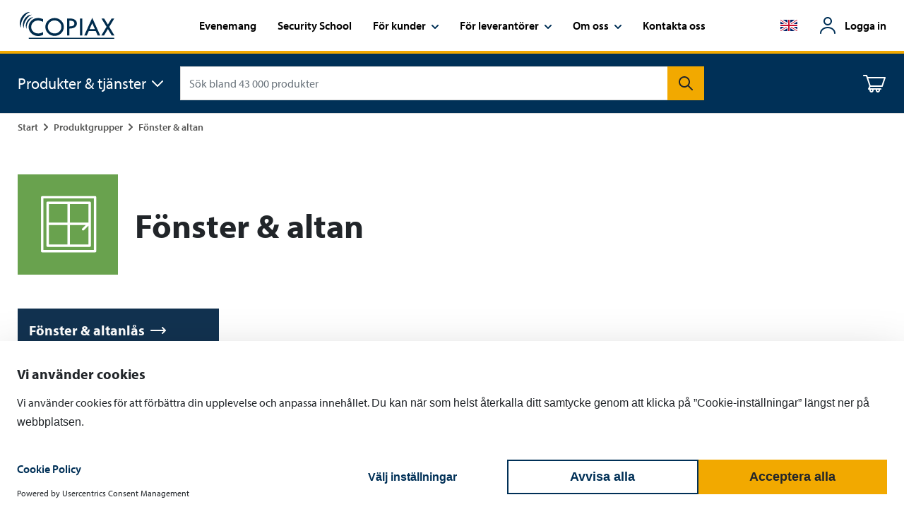

--- FILE ---
content_type: text/html; charset=utf-8
request_url: https://www.copiax.se/Webshop/ProductCategoryTree?parentid=4
body_size: 29121
content:
<!DOCTYPE html>
<html class="no-js" lang="sv-se">
<head>
	<meta charset="utf-8">
	<meta http-equiv="x-ua-compatible" content="IE=edge">
	<title>Med r&#xE4;tt f&#xF6;nster- och altanl&#xE5;s skapas en tryggare boendemilj&#xF6;.</title>
	<meta property="og:title" content="Med r&#xE4;tt f&#xF6;nster- och altanl&#xE5;s skapas en tryggare boendemilj&#xF6;." />
	<meta property="og:locale" content="sv" />
	<meta property="og:site_name" content="Copiax" />
	<meta property="og:type" content="website">
	<meta property="og:description" content="Med r&#xE4;tt f&#xF6;nster- och altanl&#xE5;s skapas en tryggare boendemilj&#xF6;. Copiax produkterna erbjuder en kombination av s&#xE4;kerhet, funktion och anv&#xE4;ndarv&#xE4;nlighet och riktar sig till installat&#xF6;rer och l&#xE5;ssmeder som vill erbjuda kundanpassade l&#xF6;sningar f&#xF6;r b&#xE5;de villor, l&#xE4;genheter och kommersiella fastigheter.&#xA;Ett bra f&#xF6;nster- och altanl&#xE5;s &#xE4;r en viktig del av b&#xE5;de inbrottsskydd och barns&#xE4;kerhet. Sortimentet omfattar allt fr&#xE5;n klassiska f&#xF6;nsterl&#xE5;s till moderna elektromekaniska l&#xF6;sningar, samt tillbeh&#xF6;r som g&#xF6;r installationen komplett. F&#xF6;nsterl&#xE5;s &#x2013; mekaniska och nyckelstyrda l&#xF6;sningar som skyddar mot inbrott och &#xF6;kar s&#xE4;kerheten i hemmet. F&#xF6;nsterl&#xE5;s tillbeh&#xF6;r &#x2013; extra beslag, cylindrar och kompletterande delar f&#xF6;r montering och anpassning. Handtag elektromekanisk &#x2013; smarta handtag som kan integreras i s&#xE4;kerhets- och passersystem f&#xF6;r &#xF6;kad kontroll. Handtag f&#xF6;r f&#xF6;nster &amp; altan &#x2013; traditionella handtag i olika utf&#xF6;randen, b&#xE5;de f&#xF6;r s&#xE4;kerhet och design. Spanjolett &#x2013; l&#xE5;smekanism f&#xF6;r altan- och balkongd&#xF6;rrar, med h&#xF6;g funktionalitet och p&#xE5;litlig l&#xE5;sning. Spanjolett tillbeh&#xF6;r &#x2013; hakar, kolvar och kompletterande delar f&#xF6;r en s&#xE4;ker och h&#xE5;llbar installation. V&#xE5;rt sortiment omfattar varum&#xE4;rken som Roca, Assa Abloy, Hoppe, Habo, Yale, Beslagsgruppen och dormakaba. Utbudet best&#xE5;r av en m&#xE4;ngd olika modeller och ytskikt. &#xA;" />
	<meta property="og:url" content="https://copiax.se/produktgrupper/fonster-altan" />
		<meta property="og:image" content="https://www.copiax.se/media/diyhxptr/general_search.jpg?width=1220&amp;height=630&amp;v=1dc83c28f893420" />
	<meta name="robots" content="index,follow">
	<meta name="viewport" content="width=device-width,initial-scale=1,maximum-scale=2,user-scalable=1">
	<meta name="description" content="Med r&#xE4;tt f&#xF6;nster- och altanl&#xE5;s skapas en tryggare boendemilj&#xF6;. Copiax produkterna erbjuder en kombination av s&#xE4;kerhet, funktion och anv&#xE4;ndarv&#xE4;nlighet och riktar sig till installat&#xF6;rer och l&#xE5;ssmeder som vill erbjuda kundanpassade l&#xF6;sningar f&#xF6;r b&#xE5;de villor, l&#xE4;genheter och kommersiella fastigheter.&#xA;Ett bra f&#xF6;nster- och altanl&#xE5;s &#xE4;r en viktig del av b&#xE5;de inbrottsskydd och barns&#xE4;kerhet. Sortimentet omfattar allt fr&#xE5;n klassiska f&#xF6;nsterl&#xE5;s till moderna elektromekaniska l&#xF6;sningar, samt tillbeh&#xF6;r som g&#xF6;r installationen komplett. F&#xF6;nsterl&#xE5;s &#x2013; mekaniska och nyckelstyrda l&#xF6;sningar som skyddar mot inbrott och &#xF6;kar s&#xE4;kerheten i hemmet. F&#xF6;nsterl&#xE5;s tillbeh&#xF6;r &#x2013; extra beslag, cylindrar och kompletterande delar f&#xF6;r montering och anpassning. Handtag elektromekanisk &#x2013; smarta handtag som kan integreras i s&#xE4;kerhets- och passersystem f&#xF6;r &#xF6;kad kontroll. Handtag f&#xF6;r f&#xF6;nster &amp; altan &#x2013; traditionella handtag i olika utf&#xF6;randen, b&#xE5;de f&#xF6;r s&#xE4;kerhet och design. Spanjolett &#x2013; l&#xE5;smekanism f&#xF6;r altan- och balkongd&#xF6;rrar, med h&#xF6;g funktionalitet och p&#xE5;litlig l&#xE5;sning. Spanjolett tillbeh&#xF6;r &#x2013; hakar, kolvar och kompletterande delar f&#xF6;r en s&#xE4;ker och h&#xE5;llbar installation. V&#xE5;rt sortiment omfattar varum&#xE4;rken som Roca, Assa Abloy, Hoppe, Habo, Yale, Beslagsgruppen och dormakaba. Utbudet best&#xE5;r av en m&#xE4;ngd olika modeller och ytskikt. &#xA;">
	<meta name="twitter:card" content="summary">
	<meta name="twitter:title" content="F&#xF6;nster &amp; altan">
	<meta name="twitter:description" content="Med r&#xE4;tt f&#xF6;nster- och altanl&#xE5;s skapas en tryggare boendemilj&#xF6;. Copiax produkterna erbjuder en kombination av s&#xE4;kerhet, funktion och anv&#xE4;ndarv&#xE4;nlighet och riktar sig till installat&#xF6;rer och l&#xE5;ssmeder som vill erbjuda kundanpassade l&#xF6;sningar f&#xF6;r b&#xE5;de villor, l&#xE4;genheter och kommersiella fastigheter.&#xA;Ett bra f&#xF6;nster- och altanl&#xE5;s &#xE4;r en viktig del av b&#xE5;de inbrottsskydd och barns&#xE4;kerhet. Sortimentet omfattar allt fr&#xE5;n klassiska f&#xF6;nsterl&#xE5;s till moderna elektromekaniska l&#xF6;sningar, samt tillbeh&#xF6;r som g&#xF6;r installationen komplett. F&#xF6;nsterl&#xE5;s &#x2013; mekaniska och nyckelstyrda l&#xF6;sningar som skyddar mot inbrott och &#xF6;kar s&#xE4;kerheten i hemmet. F&#xF6;nsterl&#xE5;s tillbeh&#xF6;r &#x2013; extra beslag, cylindrar och kompletterande delar f&#xF6;r montering och anpassning. Handtag elektromekanisk &#x2013; smarta handtag som kan integreras i s&#xE4;kerhets- och passersystem f&#xF6;r &#xF6;kad kontroll. Handtag f&#xF6;r f&#xF6;nster &amp; altan &#x2013; traditionella handtag i olika utf&#xF6;randen, b&#xE5;de f&#xF6;r s&#xE4;kerhet och design. Spanjolett &#x2013; l&#xE5;smekanism f&#xF6;r altan- och balkongd&#xF6;rrar, med h&#xF6;g funktionalitet och p&#xE5;litlig l&#xE5;sning. Spanjolett tillbeh&#xF6;r &#x2013; hakar, kolvar och kompletterande delar f&#xF6;r en s&#xE4;ker och h&#xE5;llbar installation. V&#xE5;rt sortiment omfattar varum&#xE4;rken som Roca, Assa Abloy, Hoppe, Habo, Yale, Beslagsgruppen och dormakaba. Utbudet best&#xE5;r av en m&#xE4;ngd olika modeller och ytskikt. &#xA;">
	<link rel="canonical" href="https://copiax.se/produktgrupper/fonster-altan" />
	<meta name="msapplication-TileColor" content="#da532c">
	<meta name="msapplication-config" content="/assets/favicons/browserconfig.xml">
	<meta name="theme-color" content="#003057">
	<link rel="icon" href="/assets/favicons/favicon.ico" sizes="32x32">
	<link rel="icon" type="image/png" sizes="32x32" href="/assets/favicons/favicon-32x32.png">
	<link rel="icon" type="image/png" sizes="16x16" href="/assets/favicons/favicon-16x16.png">
	<link rel="icon" href="/assets/favicons/icon.svg" type="image/svg+xml">
	<link rel="apple-touch-icon" href="/assets/favicons/apple-icon-180x180.png">
	<link rel="manifest" href="/assets/favicons/manifest.json">
	<link rel="preconnect" href="https://use.typekit.net" crossorigin>
	<link rel="stylesheet" href="https://use.typekit.net/msp3cjp.css">
    

        <link rel="stylesheet" href="/assets/css/style.css?v=KKvnMT8T2BS_GV9_u-orw-ECTuES7A7o7k_2h7WPLgY" />

    <render-css />
    <script type="text/javascript">
        window.dataLayer = window.dataLayer || [];
        function gtag() {
            dataLayer.push(arguments);
        }

        gtag("consent", "default", {
            ad_personalization: "denied",
            ad_storage: "denied",
            ad_user_data: "denied",
            analytics_storage: "denied",
            wait_for_update: 2000
        });
    </script>
        <link rel="preconnect" href="//privacy-proxy.usercentrics.eu">
        <link rel="preload" href="//privacy-proxy.usercentrics.eu/latest/uc-block.bundle.js" as="script">
        <script id="usercentrics-cmp" src="https://web.cmp.usercentrics.eu/ui/loader.js" data-settings-id="wjgK-T2X4L1LP4" async></script>
        <script type="application/javascript" src="https://privacy-proxy.usercentrics.eu/latest/uc-block.bundle.js"></script>
	<!-- Google Tag Manager -->
	<script>
		(function (w, d, s, l, i) {
			w[l] = w[l] || []; w[l].push({
				'gtm.start':

					new Date().getTime(), event: 'gtm.js'
			}); var f = d.getElementsByTagName(s)[0],

				j = d.createElement(s), dl = l != 'dataLayer' ? '&l=' + l : ''; j.async = true; j.src =

					'https://www.googletagmanager.com/gtm.js?id=' + i + dl; f.parentNode.insertBefore(j, f);

		})(window, document, 'script', 'dataLayer', 'GTM-M9GN9LV');</script>
	<!-- End Google Tag Manager -->

	<script type="text/plain" data-usercentrics="Browser-Update">
		var $buoop = { required: { e: -4, f: -3, o: -3, s: -1, c: -3 }, insecure: true, unsupported: true, api: 2021.03 };
		function $buo_f() {
			var e = document.createElement("script");
			e.src = "//browser-update.org/update.min.js";
			document.body.appendChild(e);
		};
		try { document.addEventListener("DOMContentLoaded", $buo_f, false) }
		catch (e) { window.attachEvent("onload", $buo_f) }
	</script>
</head>


<body itemscope itemtype="http://schema.org/WebPage">
    <div id="user"
         data-has-user="false"
         data-list-view="1"
         data-gui-cookie="False">
    </div>
    
    <header id="siteHeader" class="header" role="banner" data-sticky-header="" itemscope itemtype="https://schema.org/WPHeader">
    <div class="header__section-top content-section bg-white">
        <div class="header__section-top__container container d-grid align-items-center position-relative">
            <button type="button"
                    data-mobilemenu-toggle=""
                    aria-controls="mobilemenuOffcanvas"
                    aria-label="Öppna mobilmeny"
                    class="btn btn-square border border-1 d-siteheaderbp-none"
                    id="mobilemenuOpen">
                <span class="d-flex icon icon-hamburger-blue"></span>
                <span class="visually-hidden">Öppna mobilmeny</span>
            </button>
            <a href="/" class="header__logo-link position-relative">
                <span class="position-absolute top-0 start-0 translate-middle badge bg-secondary text-primary text-uppercase fw-semibold rounded-0 d-none">Nya</span>
                <img id="Logga-Copiax" src="/assets/svg/copiax_logo_blue.svg" width="100%" height="100%" alt="Copiax logo" />
            </a>
            <div class="d-flex align-items-center d-siteheaderbp-none justify-content-end">
                    <a href="/Home/Login" class="btn btn-square border border-1">
                        <span class="icon icon-cart-blue"></span>
                        <span class="visually-hidden">Logga in</span>
                    </a>
                    <a href="/Home/Login" class="btn btn-square border border-1 ms-2">
                        <span class="icon icon-mypage-blue"></span>
                        <span class="visually-hidden">Logga in</span>
                    </a>
            </div>
            <div class="d-none d-siteheaderbp-flex">
                <nav class="header__nav d-flex center">
                    <ul class="header__nav__list d-flex align-items-center list-unstyled m-0">
                        <li class="header__nav__list-item d-flex">
                            <a role="button" aria-label="Evenemang" href="/Webshop/content/Evenemang"
                               class="header__nav__list-item__link d-flex align-items-center py-3 text-black fw-semibold text-decoration-none text-decoration-underline-hover">Evenemang</a>
                        </li>
                        
                        <li class="header__nav__list-item d-flex">
                            <a target="_blank" role="button" aria-label="Security School" href="https://copiax.via-em.com/web/securityschool"
                               class="header__nav__list-item__link d-flex align-items-center py-3 text-black fw-semibold text-decoration-none text-decoration-underline-hover">Security School</a>
                        </li>

                            <li class="header__nav__list-item d-flex" data-header-sub-menu="">
                                <button class="header__nav__list-item__link d-flex align-items-center py-3 text-black fw-semibold text-decoration-none border-0 p-0 bg-white" aria-expanded="false" data-header-sub-menu-toggle="">
                                    <span class="text pe-2">För kunder</span>
                                    <span class="icon icon-chevron-vert-blue">
                                    </span>
                                </button>
                                <ul class="header__sub-nav">
                                    <li class="header__sub-nav__item">
                                        <a href="/Webshop/Content/erbjudande" class="header__sub-nav__item__link">Vårt erbjudande</a>
                                    </li>
                                    <li class="header__sub-nav__item">
                                        <a href="/Webshop/Content/Copiax_%20som_projektpartner" class="header__sub-nav__item__link">Copiax som projektpartner</a>
                                    </li>
                                    <li class="header__sub-nav__item">
                                        <a href="/Webshop/Content/bli_kund" class="header__sub-nav__item__link">Ansök om att bli kund</a>
                                    </li>
                                    <li class="header__sub-nav__item">
                                        <a href="/innehall/var-butik" class="header__sub-nav__item__link">Butiken</a>
                                    </li>
                                    <li class="header__sub-nav__item">
                                        <a href="/innehall/Leveransinformation" class="header__sub-nav__item__link">Leverans</a>
                                    </li>
                                </ul>
                            </li>
                            <li class="header__nav__list-item d-flex" data-header-sub-menu="">
                                <button class="header__nav__list-item__link d-flex align-items-center py-3 text-black fw-semibold text-decoration-none border-0 p-0 bg-white" aria-expanded="false" data-header-sub-menu-toggle="">
                                    <span class="text pe-2">För leverantörer</span>
                                    <span class="icon icon-chevron-vert-blue">
                                    </span>
                                </button>
                                <ul class="header__sub-nav">
                                    <li class="header__sub-nav__item">
                                        <a href="/Webshop/Content/Sortiment" class="header__sub-nav__item__link">Sortiment</a>
                                    </li>
                                    <li class="header__sub-nav__item">
                                        <a href="/Webshop/Content/varfor_copiax" class="header__sub-nav__item__link">Varför Copiax</a>
                                    </li>
                                    <li class="header__sub-nav__item">
                                        <a href="/Webshop/Content/tjanster_och_erbjudanden" class="header__sub-nav__item__link">Tjänster &amp; erbjudanden</a>
                                    </li>
                                    <li class="header__sub-nav__item">
                                        <a href="/Webshop/Content/bli_leverantor" class="header__sub-nav__item__link">Bli leverantör</a>
                                    </li>
                                </ul>
                            </li>
                            <li class="header__nav__list-item d-flex" data-header-sub-menu="">
                                <button class="header__nav__list-item__link d-flex align-items-center py-3 text-black fw-semibold text-decoration-none border-0 p-0 bg-white" aria-expanded="false" data-header-sub-menu-toggle="">
                                    <span class="text pe-2">Om oss</span>
                                    <span class="icon icon-chevron-vert-blue">
                                    </span>
                                </button>
                                <ul class="header__sub-nav">
                                    <li class="header__sub-nav__item">
                                        <a href="/Webshop/Content/om_oss_dna" class="header__sub-nav__item__link">Vårt DNA</a>
                                    </li>
                                    <li class="header__sub-nav__item">
                                        <a href="/Webshop/Content/Hallbarhet" class="header__sub-nav__item__link">Hållbarhet</a>
                                    </li>
                                    <li class="header__sub-nav__item">
                                        <a href="https://www.mynewsdesk.com/se/copiax" target="_blank" rel="noreferrer" class="header__sub-nav__item__link">Press &amp; nyheter</a>
                                    </li>
                                    <li class="header__sub-nav__item">
                                        <a href="/Webshop/Content/om_oss_jobb" class="header__sub-nav__item__link">Jobba hos oss</a>
                                    </li>
                                </ul>
                            </li>
                            <li class="header__nav__list-item d-flex">
                                <a href="/Home/Contacts" role="button" aria-label="Kontakta oss" class="header__nav__list-item__link d-flex align-items-center py-3 text-black fw-semibold text-decoration-none text-decoration-underline-hover">Kontakta oss</a>
                            </li>
                    </ul>
                </nav>
            </div>
            <div class="header__cta-menu d-none d-siteheaderbp-flex align-items-center justify-content-end">
                    <a href="/Webshop/Content/contact_copiax" class="btn btn-square btn-flag">
                        <img src="/assets/svg/en-flag.svg" width="24" height="16" alt="Copiax English Website">
                    </a>
                    <ul class="header__nav__list list-unstyled mb-0">
                        <li class="header__nav__list-item d-flex me-0">
                            <a href="/Home/Login" class="header__nav__list-item__link d-flex align-items-center py-2 text-black fw-semibold text-decoration-none">
                                <span class="icon icon-mypage-blue me-2">
                                </span>
                                <span class="text">
                                    Logga in
                                </span>
                            </a>
                        </li>
                    </ul>
            </div>
        </div>
    </div>
    <div class="header__section-bottom border-top border-4 border-secondary position-relative">
        <div class="container">
            <div class="d-flex align-items-center justify-content-between">
                <!-- megamenu toggle -->
                <button class="megamenu-toggle d-none d-siteheaderbp-flex align-items-center btn p-0 flex-shrink-0 border-0"
                        data-megamenu-toggle=""
                        aria-controls="megamenu"
                        aria-label="Öppna megameny"
                        id="megamenuToggle">
                    <span class="text-white h5 fw-normal mb-0">Produkter &amp; tjänster</span>
                    <span class="icon icon-chevron-hori-white-lg ms-2"></span>
                </button>
                <!-- suggestions -->
                <div id="suggestions" class="suggestions-wrapper ms-siteheaderbp-4 pe-0 pe-siteheaderbp-4 w-100"></div>
                    <div class="header__section-bottom__info-text ps-4 d-none d-siteheaderbp-flex ms-auto"></div>
                <!-- mincart toggle -->
                    <a href="/Home/Login" class="btn btn-square ms-auto d-none d-siteheaderbp-flex">
                        <span class="icon icon-cart-white"></span>
                        <span class="visually-hidden">Logga in</span>
                    </a>
            </div>
        </div>
    </div>
</header>
    <section 
    id="megamenu" 
    class="megamenu megamenu-offcanvas offcanvas offcanvas-siteheaderbp bg-white w-100 h-100 position-fixed" 
    data-megamenu=""
    tabindex="-1">
    <div class="megamenu__scroll-container">
        <div class="container h-100">
            <div class="megamenu__inner d-flex h-100">
                <div class="megamenu__panel level-1 d-flex w-100">
                    <div class="megamenu__panel__inner position-sticky d-flex flex-column w-100">
                        <nav role="navigation"
                             class="megamenu__primary-wrapper">
                            <ul class="megamenu__primary list-unstyled pt-3">
                                <li class="megamenu__primary__item">
                                    <button class="megamenu__primary__row d-flex align-items-center border-0 justify-content-between w-100"
                                            data-megamenu-level="1"
                                            data-megamenu-index=""
                                            data-megamenu-panel-toggle=""
                                            data-megamenu-target="#megamenuSecondaryNav"
                                            id="megamenuProductToggle"
                                            aria-expanded="false"
                                            aria-controls="megamenuSecondaryNav">
                                        <p class="text">Produkter</p>
                                        <span class="icon icon-chevron-hori-blue-lg"></span>
                                    </button>
                                </li>

                                <li class="megamenu__primary__item border-top border-silver">
	                                <a href="/varumarken" class="megamenu__primary__row d-flex align-items-center border-0 justify-content-between w-100 text-decoration-none text-decoration-underline-hover">
		                                <p class="text">Varumärken</p>
	                                </a>
                                </li>


                                <li class="megamenu__primary__item border-top border-silver">
                                    <a href="/nyheter" class="megamenu__primary__row d-flex align-items-center border-0 justify-content-between w-100 text-decoration-none text-decoration-underline-hover">
                                        <p class="text">Nyheter</p>
                                    </a>
                                </li>

                                <li class="megamenu__primary__item border-top border-silver">
                                    <button class="megamenu__primary__row d-flex align-items-center border-0 justify-content-between w-100"
                                            data-megamenu-level="1"
                                            data-megamenu-index=""
                                            data-megamenu-panel-toggle=""
                                            data-megamenu-target="#megamenuSecondaryNavServices"
                                            id="megamenuServicesToggle"
                                            aria-expanded="false"
                                            aria-controls="megamenuSecondaryNavServices">
                                        <p class="text">Tjänster & verktyg</p>
                                        <span class="icon icon-chevron-hori-blue-lg"></span>
                                    </button>
                                </li>
                            </ul>
                        </nav>
                    </div>
                </div>

                <div class="megamenu__panel level-2">
                    <div class="megamenu__panel__inner w-100 position-relative">
                        <nav role="navigation"
                             class="megamenu__secondary-wrapper position-absolute w-100 h-100"
                             id="megamenuSecondaryNav"
                             aria-labelledby="megamenuProductToggle">
                            <ul class="megamenu__secondary list-unstyled pt-3 m-0">
                                    <li class="megamenu__secondary__item has--border c-pc1">
                                        <button class="megamenu__secondary__row"
                                            data-megamenu-level="2"
                                            data-megamenu-target="#megamenuTertiaryNav1"
                                            data-megamenu-index=""
                                            data-megamenu-panel-toggle=""
                                            aria-expanded="false"
                                            aria-controls="#megamenuTertiaryNav1"
                                            id="megamenuSecondaryToggle1"
                                            tabindex="-1">
                                            <p class="text">Brand</p>
                                            <span class="icon icon-chevron-hori-blue"></span>
                                        </button>
                                    </li>
                                    <li class="megamenu__secondary__item has--border c-pc2">
                                        <button class="megamenu__secondary__row"
                                            data-megamenu-level="2"
                                            data-megamenu-target="#megamenuTertiaryNav19"
                                            data-megamenu-index=""
                                            data-megamenu-panel-toggle=""
                                            aria-expanded="false"
                                            aria-controls="#megamenuTertiaryNav19"
                                            id="megamenuSecondaryToggle19"
                                            tabindex="-1">
                                            <p class="text">D&#xF6;rr</p>
                                            <span class="icon icon-chevron-hori-blue"></span>
                                        </button>
                                    </li>
                                    <li class="megamenu__secondary__item has--border c-pc3">
                                        <button class="megamenu__secondary__row"
                                            data-megamenu-level="2"
                                            data-megamenu-target="#megamenuTertiaryNav50"
                                            data-megamenu-index=""
                                            data-megamenu-panel-toggle=""
                                            aria-expanded="false"
                                            aria-controls="#megamenuTertiaryNav50"
                                            id="megamenuSecondaryToggle50"
                                            tabindex="-1">
                                            <p class="text">Elektrisk l&#xE5;sning</p>
                                            <span class="icon icon-chevron-hori-blue"></span>
                                        </button>
                                    </li>
                                    <li class="megamenu__secondary__item has--border c-pc4">
                                        <button class="megamenu__secondary__row"
                                            data-megamenu-level="2"
                                            data-megamenu-target="#megamenuTertiaryNav61"
                                            data-megamenu-index=""
                                            data-megamenu-panel-toggle=""
                                            aria-expanded="false"
                                            aria-controls="#megamenuTertiaryNav61"
                                            id="megamenuSecondaryToggle61"
                                            tabindex="-1">
                                            <p class="text">F&#xF6;nster &amp; altan</p>
                                            <span class="icon icon-chevron-hori-blue"></span>
                                        </button>
                                    </li>
                                    <li class="megamenu__secondary__item has--border c-pc5">
                                        <button class="megamenu__secondary__row"
                                            data-megamenu-level="2"
                                            data-megamenu-target="#megamenuTertiaryNav70"
                                            data-megamenu-index=""
                                            data-megamenu-panel-toggle=""
                                            aria-expanded="false"
                                            aria-controls="#megamenuTertiaryNav70"
                                            id="megamenuSecondaryToggle70"
                                            tabindex="-1">
                                            <p class="text">F&#xF6;rvaring</p>
                                            <span class="icon icon-chevron-hori-blue"></span>
                                        </button>
                                    </li>
                                    <li class="megamenu__secondary__item has--border c-pc6">
                                        <button class="megamenu__secondary__row"
                                            data-megamenu-level="2"
                                            data-megamenu-target="#megamenuTertiaryNav79"
                                            data-megamenu-index=""
                                            data-megamenu-panel-toggle=""
                                            aria-expanded="false"
                                            aria-controls="#megamenuTertiaryNav79"
                                            id="megamenuSecondaryToggle79"
                                            tabindex="-1">
                                            <p class="text">Installation</p>
                                            <span class="icon icon-chevron-hori-blue"></span>
                                        </button>
                                    </li>
                                    <li class="megamenu__secondary__item has--border c-pc14">
                                        <button class="megamenu__secondary__row"
                                            data-megamenu-level="2"
                                            data-megamenu-target="#megamenuTertiaryNav194"
                                            data-megamenu-index=""
                                            data-megamenu-panel-toggle=""
                                            aria-expanded="false"
                                            aria-controls="#megamenuTertiaryNav194"
                                            id="megamenuSecondaryToggle194"
                                            tabindex="-1">
                                            <p class="text">Kamerabevakning</p>
                                            <span class="icon icon-chevron-hori-blue"></span>
                                        </button>
                                    </li>
                                    <li class="megamenu__secondary__item has--border c-pc7">
                                        <button class="megamenu__secondary__row"
                                            data-megamenu-level="2"
                                            data-megamenu-target="#megamenuTertiaryNav97"
                                            data-megamenu-index=""
                                            data-megamenu-panel-toggle=""
                                            aria-expanded="false"
                                            aria-controls="#megamenuTertiaryNav97"
                                            id="megamenuSecondaryToggle97"
                                            tabindex="-1">
                                            <p class="text">Larm</p>
                                            <span class="icon icon-chevron-hori-blue"></span>
                                        </button>
                                    </li>
                                    <li class="megamenu__secondary__item has--border c-pc8">
                                        <button class="megamenu__secondary__row"
                                            data-megamenu-level="2"
                                            data-megamenu-target="#megamenuTertiaryNav109"
                                            data-megamenu-index=""
                                            data-megamenu-panel-toggle=""
                                            aria-expanded="false"
                                            aria-controls="#megamenuTertiaryNav109"
                                            id="megamenuSecondaryToggle109"
                                            tabindex="-1">
                                            <p class="text">Mekanisk l&#xE5;sning</p>
                                            <span class="icon icon-chevron-hori-blue"></span>
                                        </button>
                                    </li>
                                    <li class="megamenu__secondary__item has--border c-pc9">
                                        <button class="megamenu__secondary__row"
                                            data-megamenu-level="2"
                                            data-megamenu-target="#megamenuTertiaryNav143"
                                            data-megamenu-index=""
                                            data-megamenu-panel-toggle=""
                                            aria-expanded="false"
                                            aria-controls="#megamenuTertiaryNav143"
                                            id="megamenuSecondaryToggle143"
                                            tabindex="-1">
                                            <p class="text">Nyckel</p>
                                            <span class="icon icon-chevron-hori-blue"></span>
                                        </button>
                                    </li>
                                    <li class="megamenu__secondary__item has--border c-pc17">
                                        <button class="megamenu__secondary__row"
                                            data-megamenu-level="2"
                                            data-megamenu-target="#megamenuTertiaryNav249"
                                            data-megamenu-index=""
                                            data-megamenu-panel-toggle=""
                                            aria-expanded="false"
                                            aria-controls="#megamenuTertiaryNav249"
                                            id="megamenuSecondaryToggle249"
                                            tabindex="-1">
                                            <p class="text">N&#xE4;tverk &amp; data</p>
                                            <span class="icon icon-chevron-hori-blue"></span>
                                        </button>
                                    </li>
                                    <li class="megamenu__secondary__item has--border c-pc10">
                                        <button class="megamenu__secondary__row"
                                            data-megamenu-level="2"
                                            data-megamenu-target="#megamenuTertiaryNav153"
                                            data-megamenu-index=""
                                            data-megamenu-panel-toggle=""
                                            aria-expanded="false"
                                            aria-controls="#megamenuTertiaryNav153"
                                            id="megamenuSecondaryToggle153"
                                            tabindex="-1">
                                            <p class="text">Passerkontroll</p>
                                            <span class="icon icon-chevron-hori-blue"></span>
                                        </button>
                                    </li>
                                    <li class="megamenu__secondary__item has--border c-pc11">
                                        <button class="megamenu__secondary__row"
                                            data-megamenu-level="2"
                                            data-megamenu-target="#megamenuTertiaryNav174"
                                            data-megamenu-index=""
                                            data-megamenu-panel-toggle=""
                                            aria-expanded="false"
                                            aria-controls="#megamenuTertiaryNav174"
                                            id="megamenuSecondaryToggle174"
                                            tabindex="-1">
                                            <p class="text">Regel &amp; g&#xE5;ngj&#xE4;rn</p>
                                            <span class="icon icon-chevron-hori-blue"></span>
                                        </button>
                                    </li>
                                    <li class="megamenu__secondary__item has--border c-pc12">
                                        <button class="megamenu__secondary__row"
                                            data-megamenu-level="2"
                                            data-megamenu-target="#megamenuTertiaryNav180"
                                            data-megamenu-index=""
                                            data-megamenu-panel-toggle=""
                                            aria-expanded="false"
                                            aria-controls="#megamenuTertiaryNav180"
                                            id="megamenuSecondaryToggle180"
                                            tabindex="-1">
                                            <p class="text">Utrymning</p>
                                            <span class="icon icon-chevron-hori-blue"></span>
                                        </button>
                                    </li>
                                    <li class="megamenu__secondary__item has--border c-pc13">
                                        <button class="megamenu__secondary__row"
                                            data-megamenu-level="2"
                                            data-megamenu-target="#megamenuTertiaryNav188"
                                            data-megamenu-index=""
                                            data-megamenu-panel-toggle=""
                                            aria-expanded="false"
                                            aria-controls="#megamenuTertiaryNav188"
                                            id="megamenuSecondaryToggle188"
                                            tabindex="-1">
                                            <p class="text">Verktyg</p>
                                            <span class="icon icon-chevron-hori-blue"></span>
                                        </button>
                                    </li>
                                    <li class="megamenu__secondary__item has--border c-pc15">
                                        <button class="megamenu__secondary__row"
                                            data-megamenu-level="2"
                                            data-megamenu-target="#megamenuTertiaryNav208"
                                            data-megamenu-index=""
                                            data-megamenu-panel-toggle=""
                                            aria-expanded="false"
                                            aria-controls="#megamenuTertiaryNav208"
                                            id="megamenuSecondaryToggle208"
                                            tabindex="-1">
                                            <p class="text">&#xD6;vrigt</p>
                                            <span class="icon icon-chevron-hori-blue"></span>
                                        </button>
                                    </li>
                            </ul>
                        </nav>
                        <nav role="navigation"
                             class="megamenu__secondary-wrapper position-absolute w-100 h-100"
                             id="megamenuSecondaryNavServices"
                             aria-labelledby="megamenuServicesToggle">
                            <ul class="megamenu__secondary list-unstyled pt-3 m-0">
                                    <li class="megamenu__secondary__item">
                                        <a class="megamenu__secondary__row link w-100 text-decoration-none text-decoration-underline-hover" href="/Webshop/content/Assistenten" tabindex="-1">Assistenten PRO</a>
                                    </li>
                                    <li class="megamenu__secondary__item">
                                        <a class="megamenu__secondary__row link w-100 text-decoration-none text-decoration-underline-hover" href="/innehall/ce-markt-och-klart" tabindex="-1">CE-m&#xE4;rkt &amp; klart</a>
                                    </li>
                                    <li class="megamenu__secondary__item">
                                        <a class="megamenu__secondary__row link w-100 text-decoration-none text-decoration-underline-hover" href="/Webshop/content/Copiapp" tabindex="-1">CopiApp</a>
                                    </li>
                                    <li class="megamenu__secondary__item">
                                        <a class="megamenu__secondary__row link w-100 text-decoration-none text-decoration-underline-hover" href="/Webshop/content/EDI" tabindex="-1">EDI</a>
                                    </li>
                                    <li class="megamenu__secondary__item">
                                        <a class="megamenu__secondary__row link w-100 text-decoration-none text-decoration-underline-hover" href="/Webshop/content/Evenemang" tabindex="-1">Evenemang</a>
                                    </li>
                                    <li class="megamenu__secondary__item">
                                        <a class="megamenu__secondary__row link w-100 text-decoration-none text-decoration-underline-hover" href="/Webshop/content/Security_School" tabindex="-1">Security School</a>
                                    </li>
                                    <li class="megamenu__secondary__item">
                                        <a class="megamenu__secondary__row link w-100 text-decoration-none text-decoration-underline-hover" href="/Webshop/content/Spinner" tabindex="-1">Spinner</a>
                                    </li>
                            </ul>
                        </nav>
                    </div>
                </div>

                <div class="megamenu__panel level-3 pb-0">
                    <div class="megamenu__panel__inner position-relative w-100">

                            <nav role="navigation"
                             class="megamenu__tertiary-wrapper w-100 h-100 overflow-auto"
                             id="megamenuTertiaryNav1"
                                 aria-labelledby="megamenuSecondaryToggle1">
                                <div class="megamenu__primary__row">
                                    <div class="megamenu__primary__row__content">
                                        <span class="icon is--type">
                                            <svg viewBox="0 0 150 150" xmlns="http://www.w3.org/2000/svg">
                                                <rect width="150" height="150" class="pcicon1"></rect>
                                                <image xlink:href="/assets/svg/product-groups/prcat1-icon.svg" x="0" y="0" height="150px" width="150px">
                                                </image>
                                            </svg>
                                        </span>
                                        <a href="/Webshop/ProductCategoryTree?parentid=1"
                                       class="text ps-2 text-decoration-none text-decoration-underline-hover"
                                       tabindex="-1">
                                            Produkter
                                            <span class="visually-hidden"> i kategori Brand</span>
                                        </a>
                                        <span class="icon icon-linkarrow-blue forward ms-2"></span>
                                    </div>
                                </div>
                                <ul class="megamenu__tertiary">
                                        <li class="megamenu__tertiary__item"
                                    data-megamenu-parent-id="1">
                                            <h3 class="megamenu__tertiary__head">
                                                <a href="/Webshop/FilterSearch?PrCatNo=603"
                                           class="megamenu__tertiary__head__link text-decoration-none text-decoration-underline-hover" tabindex="-1">
                                                    Adresserbara brandlarm
                                                </a>
                                            </h3>

                                                <a href="/Webshop/FilterSearch?PrCatNo=60301"
                                       class="megamenu__tertiary__link link text-decoration-none text-decoration-underline-hover" tabindex="-1">
                                                    Centralapparater
                                                </a>
                                                <a href="/Webshop/FilterSearch?PrCatNo=60302"
                                       class="megamenu__tertiary__link link text-decoration-none text-decoration-underline-hover" tabindex="-1">
                                                    Detektorer &amp; larmknappar
                                                </a>
                                                <a href="/Webshop/FilterSearch?PrCatNo=60303"
                                       class="megamenu__tertiary__link link text-decoration-none text-decoration-underline-hover" tabindex="-1">
                                                    Larmdon
                                                </a>
                                                <a href="/Webshop/FilterSearch?PrCatNo=60304"
                                       class="megamenu__tertiary__link link text-decoration-none text-decoration-underline-hover" tabindex="-1">
                                                    Tillbeh&#xF6;r
                                                </a>
                                        </li>
                                        <li class="megamenu__tertiary__item"
                                    data-megamenu-parent-id="1">
                                            <h3 class="megamenu__tertiary__head">
                                                <a href="/Webshop/FilterSearch?PrCatNo=604"
                                           class="megamenu__tertiary__head__link text-decoration-none text-decoration-underline-hover" tabindex="-1">
                                                    Brands&#xE4;kerhet
                                                </a>
                                            </h3>

                                                <a href="/Webshop/FilterSearch?PrCatNo=60402"
                                       class="megamenu__tertiary__link link text-decoration-none text-decoration-underline-hover" tabindex="-1">
                                                    Brandsl&#xE4;ckare &amp; filtar
                                                </a>
                                                <a href="/Webshop/FilterSearch?PrCatNo=60401"
                                       class="megamenu__tertiary__link link text-decoration-none text-decoration-underline-hover" tabindex="-1">
                                                    Brandvarnare
                                                </a>
                                                <a href="/Webshop/FilterSearch?PrCatNo=60403"
                                       class="megamenu__tertiary__link link text-decoration-none text-decoration-underline-hover" tabindex="-1">
                                                    &#xD6;vrigt brands&#xE4;kerhet
                                                </a>
                                        </li>
                                        <li class="megamenu__tertiary__item"
                                    data-megamenu-parent-id="1">
                                            <h3 class="megamenu__tertiary__head">
                                                <a href="/Webshop/FilterSearch?PrCatNo=602"
                                           class="megamenu__tertiary__head__link text-decoration-none text-decoration-underline-hover" tabindex="-1">
                                                    Konventionella brandlarm
                                                </a>
                                            </h3>

                                                <a href="/Webshop/FilterSearch?PrCatNo=60201"
                                       class="megamenu__tertiary__link link text-decoration-none text-decoration-underline-hover" tabindex="-1">
                                                    Centralapparater
                                                </a>
                                                <a href="/Webshop/FilterSearch?PrCatNo=60202"
                                       class="megamenu__tertiary__link link text-decoration-none text-decoration-underline-hover" tabindex="-1">
                                                    Detektorer &amp; larmknappar
                                                </a>
                                                <a href="/Webshop/FilterSearch?PrCatNo=60203"
                                       class="megamenu__tertiary__link link text-decoration-none text-decoration-underline-hover" tabindex="-1">
                                                    Larmdon
                                                </a>
                                                <a href="/Webshop/FilterSearch?PrCatNo=60204"
                                       class="megamenu__tertiary__link link text-decoration-none text-decoration-underline-hover" tabindex="-1">
                                                    Tillbeh&#xF6;r
                                                </a>
                                                <a href="/Webshop/FilterSearch?PrCatNo=60205"
                                       class="megamenu__tertiary__link link text-decoration-none text-decoration-underline-hover" tabindex="-1">
                                                    Tr&#xE5;dl&#xF6;s
                                                </a>
                                        </li>
                                        <li class="megamenu__tertiary__item"
                                    data-megamenu-parent-id="1">
                                            <h3 class="megamenu__tertiary__head">
                                                <a href="/Webshop/FilterSearch?PrCatNo=605"
                                           class="megamenu__tertiary__head__link text-decoration-none text-decoration-underline-hover" tabindex="-1">
                                                    Tr&#xE5;dl&#xF6;sa brandlarm
                                                </a>
                                            </h3>

                                                <a href="/Webshop/FilterSearch?PrCatNo=60501"
                                       class="megamenu__tertiary__link link text-decoration-none text-decoration-underline-hover" tabindex="-1">
                                                    Tr&#xE5;dl&#xF6;sa brandlarm
                                                </a>
                                        </li>
                                </ul>
                            </nav>
                            <nav role="navigation"
                             class="megamenu__tertiary-wrapper w-100 h-100 overflow-auto"
                             id="megamenuTertiaryNav19"
                                 aria-labelledby="megamenuSecondaryToggle19">
                                <div class="megamenu__primary__row">
                                    <div class="megamenu__primary__row__content">
                                        <span class="icon is--type">
                                            <svg viewBox="0 0 150 150" xmlns="http://www.w3.org/2000/svg">
                                                <rect width="150" height="150" class="pcicon2"></rect>
                                                <image xlink:href="/assets/svg/product-groups/prcat2-icon.svg" x="0" y="0" height="150px" width="150px">
                                                </image>
                                            </svg>
                                        </span>
                                        <a href="/Webshop/ProductCategoryTree?parentid=2"
                                       class="text ps-2 text-decoration-none text-decoration-underline-hover"
                                       tabindex="-1">
                                            Produkter
                                            <span class="visually-hidden"> i kategori D&#xF6;rr</span>
                                        </a>
                                        <span class="icon icon-linkarrow-blue forward ms-2"></span>
                                    </div>
                                </div>
                                <ul class="megamenu__tertiary">
                                        <li class="megamenu__tertiary__item"
                                    data-megamenu-parent-id="19">
                                            <h3 class="megamenu__tertiary__head">
                                                <a href="/Webshop/FilterSearch?PrCatNo=241"
                                           class="megamenu__tertiary__head__link text-decoration-none text-decoration-underline-hover" tabindex="-1">
                                                    Beh&#xF6;r
                                                </a>
                                            </h3>

                                                <a href="/Webshop/FilterSearch?PrCatNo=24101"
                                       class="megamenu__tertiary__link link text-decoration-none text-decoration-underline-hover" tabindex="-1">
                                                    Cylinderbeh&#xF6;r
                                                </a>
                                                <a href="/Webshop/FilterSearch?PrCatNo=24105"
                                       class="megamenu__tertiary__link link text-decoration-none text-decoration-underline-hover" tabindex="-1">
                                                    Cylinderbeh&#xF6;r tillbeh&#xF6;r
                                                </a>
                                                <a href="/Webshop/FilterSearch?PrCatNo=24104"
                                       class="megamenu__tertiary__link link text-decoration-none text-decoration-underline-hover" tabindex="-1">
                                                    Cylinderringar
                                                </a>
                                                <a href="/Webshop/FilterSearch?PrCatNo=24103"
                                       class="megamenu__tertiary__link link text-decoration-none text-decoration-underline-hover" tabindex="-1">
                                                    Toabeh&#xF6;r
                                                </a>
                                                <a href="/Webshop/FilterSearch?PrCatNo=24102"
                                       class="megamenu__tertiary__link link text-decoration-none text-decoration-underline-hover" tabindex="-1">
                                                    T&#xE4;ckskyltar &amp; beh&#xF6;r
                                                </a>
                                        </li>
                                        <li class="megamenu__tertiary__item"
                                    data-megamenu-parent-id="19">
                                            <h3 class="megamenu__tertiary__head">
                                                <a href="/Webshop/FilterSearch?PrCatNo=461"
                                           class="megamenu__tertiary__head__link text-decoration-none text-decoration-underline-hover" tabindex="-1">
                                                    D&#xF6;rrautomatik
                                                </a>
                                            </h3>

                                                <a href="/Webshop/FilterSearch?PrCatNo=46105"
                                       class="megamenu__tertiary__link link text-decoration-none text-decoration-underline-hover" tabindex="-1">
                                                    Armb&#xE5;gskontakter
                                                </a>
                                                <a href="/Webshop/FilterSearch?PrCatNo=46101"
                                       class="megamenu__tertiary__link link text-decoration-none text-decoration-underline-hover" tabindex="-1">
                                                    D&#xF6;rrautomatik
                                                </a>
                                                <a href="/Webshop/FilterSearch?PrCatNo=46103"
                                       class="megamenu__tertiary__link link text-decoration-none text-decoration-underline-hover" tabindex="-1">
                                                    D&#xF6;rrautomatik paket enkeld&#xF6;rr
                                                </a>
                                                <a href="/Webshop/FilterSearch?PrCatNo=46104"
                                       class="megamenu__tertiary__link link text-decoration-none text-decoration-underline-hover" tabindex="-1">
                                                    D&#xF6;rrautomatik paket pard&#xF6;rr
                                                </a>
                                                <a href="/Webshop/FilterSearch?PrCatNo=46102"
                                       class="megamenu__tertiary__link link text-decoration-none text-decoration-underline-hover" tabindex="-1">
                                                    D&#xF6;rrautomatik tillbeh&#xF6;r
                                                </a>
                                                <a href="/Webshop/FilterSearch?PrCatNo=46106"
                                       class="megamenu__tertiary__link link text-decoration-none text-decoration-underline-hover" tabindex="-1">
                                                    Sensorer
                                                </a>
                                                <a href="/Webshop/FilterSearch?PrCatNo=46107"
                                       class="megamenu__tertiary__link link text-decoration-none text-decoration-underline-hover" tabindex="-1">
                                                    Skjutd&#xF6;rrsautomatiker
                                                </a>
                                        </li>
                                        <li class="megamenu__tertiary__item"
                                    data-megamenu-parent-id="19">
                                            <h3 class="megamenu__tertiary__head">
                                                <a href="/Webshop/FilterSearch?PrCatNo=462"
                                           class="megamenu__tertiary__head__link text-decoration-none text-decoration-underline-hover" tabindex="-1">
                                                    D&#xF6;rrst&#xE4;ngare
                                                </a>
                                            </h3>

                                                <a href="/Webshop/FilterSearch?PrCatNo=46204"
                                       class="megamenu__tertiary__link link text-decoration-none text-decoration-underline-hover" tabindex="-1">
                                                    D&#xF6;rrkoordinator
                                                </a>
                                                <a href="/Webshop/FilterSearch?PrCatNo=46201"
                                       class="megamenu__tertiary__link link text-decoration-none text-decoration-underline-hover" tabindex="-1">
                                                    D&#xF6;rrst&#xE4;ngare
                                                </a>
                                                <a href="/Webshop/FilterSearch?PrCatNo=46202"
                                       class="megamenu__tertiary__link link text-decoration-none text-decoration-underline-hover" tabindex="-1">
                                                    D&#xF6;rrst&#xE4;ngare tillbeh&#xF6;r
                                                </a>
                                        </li>
                                        <li class="megamenu__tertiary__item"
                                    data-megamenu-parent-id="19">
                                            <h3 class="megamenu__tertiary__head">
                                                <a href="/Webshop/FilterSearch?PrCatNo=214"
                                           class="megamenu__tertiary__head__link text-decoration-none text-decoration-underline-hover" tabindex="-1">
                                                    D&#xF6;rrtillbeh&#xF6;r
                                                </a>
                                            </h3>

                                                <a href="/Webshop/FilterSearch?PrCatNo=21402"
                                       class="megamenu__tertiary__link link text-decoration-none text-decoration-underline-hover" tabindex="-1">
                                                    D&#xF6;rrsp&#xE4;rr
                                                </a>
                                                <a href="/Webshop/FilterSearch?PrCatNo=21403"
                                       class="megamenu__tertiary__link link text-decoration-none text-decoration-underline-hover" tabindex="-1">
                                                    D&#xF6;rrtillbeh&#xF6;r &#xF6;vrigt
                                                </a>
                                                <a href="/Webshop/FilterSearch?PrCatNo=21401"
                                       class="megamenu__tertiary__link link text-decoration-none text-decoration-underline-hover" tabindex="-1">
                                                    D&#xF6;rr&#xF6;ga
                                                </a>
                                        </li>
                                        <li class="megamenu__tertiary__item"
                                    data-megamenu-parent-id="19">
                                            <h3 class="megamenu__tertiary__head">
                                                <a href="/Webshop/FilterSearch?PrCatNo=230"
                                           class="megamenu__tertiary__head__link text-decoration-none text-decoration-underline-hover" tabindex="-1">
                                                    Intr&#xE5;ngsskydd
                                                </a>
                                            </h3>

                                                <a href="/Webshop/FilterSearch?PrCatNo=23002"
                                       class="megamenu__tertiary__link link text-decoration-none text-decoration-underline-hover" tabindex="-1">
                                                    Bommar
                                                </a>
                                                <a href="/Webshop/FilterSearch?PrCatNo=23001"
                                       class="megamenu__tertiary__link link text-decoration-none text-decoration-underline-hover" tabindex="-1">
                                                    Brytskydd
                                                </a>
                                        </li>
                                        <li class="megamenu__tertiary__item"
                                    data-megamenu-parent-id="19">
                                            <h3 class="megamenu__tertiary__head">
                                                <a href="/Webshop/FilterSearch?PrCatNo=211"
                                           class="megamenu__tertiary__head__link text-decoration-none text-decoration-underline-hover" tabindex="-1">
                                                    Trycken &amp; handtag
                                                </a>
                                            </h3>

                                                <a href="/Webshop/FilterSearch?PrCatNo=21104"
                                       class="megamenu__tertiary__link link text-decoration-none text-decoration-underline-hover" tabindex="-1">
                                                    Draghandtag
                                                </a>
                                                <a href="/Webshop/FilterSearch?PrCatNo=21106"
                                       class="megamenu__tertiary__link link text-decoration-none text-decoration-underline-hover" tabindex="-1">
                                                    Draghandtag tillbeh&#xF6;r
                                                </a>
                                                <a href="/Webshop/FilterSearch?PrCatNo=21105"
                                       class="megamenu__tertiary__link link text-decoration-none text-decoration-underline-hover" tabindex="-1">
                                                    Elektromekaniska d&#xF6;rrtrycken
                                                </a>
                                                <a href="/Webshop/FilterSearch?PrCatNo=21101"
                                       class="megamenu__tertiary__link link text-decoration-none text-decoration-underline-hover" tabindex="-1">
                                                    Trycken f&#xF6;r d&#xF6;rr
                                                </a>
                                                <a href="/Webshop/FilterSearch?PrCatNo=21102"
                                       class="megamenu__tertiary__link link text-decoration-none text-decoration-underline-hover" tabindex="-1">
                                                    Trycken tillbeh&#xF6;r
                                                </a>
                                        </li>
                                </ul>
                            </nav>
                            <nav role="navigation"
                             class="megamenu__tertiary-wrapper w-100 h-100 overflow-auto"
                             id="megamenuTertiaryNav50"
                                 aria-labelledby="megamenuSecondaryToggle50">
                                <div class="megamenu__primary__row">
                                    <div class="megamenu__primary__row__content">
                                        <span class="icon is--type">
                                            <svg viewBox="0 0 150 150" xmlns="http://www.w3.org/2000/svg">
                                                <rect width="150" height="150" class="pcicon3"></rect>
                                                <image xlink:href="/assets/svg/product-groups/prcat3-icon.svg" x="0" y="0" height="150px" width="150px">
                                                </image>
                                            </svg>
                                        </span>
                                        <a href="/Webshop/ProductCategoryTree?parentid=3"
                                       class="text ps-2 text-decoration-none text-decoration-underline-hover"
                                       tabindex="-1">
                                            Produkter
                                            <span class="visually-hidden"> i kategori Elektrisk l&#xE5;sning</span>
                                        </a>
                                        <span class="icon icon-linkarrow-blue forward ms-2"></span>
                                    </div>
                                </div>
                                <ul class="megamenu__tertiary">
                                        <li class="megamenu__tertiary__item"
                                    data-megamenu-parent-id="50">
                                            <h3 class="megamenu__tertiary__head">
                                                <a href="/Webshop/FilterSearch?PrCatNo=421"
                                           class="megamenu__tertiary__head__link text-decoration-none text-decoration-underline-hover" tabindex="-1">
                                                    Elektrisk l&#xE5;sning
                                                </a>
                                            </h3>

                                                <a href="/Webshop/FilterSearch?PrCatNo=42105"
                                       class="megamenu__tertiary__link link text-decoration-none text-decoration-underline-hover" tabindex="-1">
                                                    Elektromagneter
                                                </a>
                                                <a href="/Webshop/FilterSearch?PrCatNo=42106"
                                       class="megamenu__tertiary__link link text-decoration-none text-decoration-underline-hover" tabindex="-1">
                                                    Elektroniska d&#xF6;rrl&#xE5;s
                                                </a>
                                                <a href="/Webshop/FilterSearch?PrCatNo=42104"
                                       class="megamenu__tertiary__link link text-decoration-none text-decoration-underline-hover" tabindex="-1">
                                                    Ell&#xE5;s &amp; motorl&#xE5;stillbeh&#xF6;r
                                                </a>
                                                <a href="/Webshop/FilterSearch?PrCatNo=42101"
                                       class="megamenu__tertiary__link link text-decoration-none text-decoration-underline-hover" tabindex="-1">
                                                    Elslutbleck
                                                </a>
                                                <a href="/Webshop/FilterSearch?PrCatNo=42109"
                                       class="megamenu__tertiary__link link text-decoration-none text-decoration-underline-hover" tabindex="-1">
                                                    Elslutbleck monteringsstolpar
                                                </a>
                                                <a href="/Webshop/FilterSearch?PrCatNo=42102"
                                       class="megamenu__tertiary__link link text-decoration-none text-decoration-underline-hover" tabindex="-1">
                                                    Elslutbleck tillbeh&#xF6;r
                                                </a>
                                                <a href="/Webshop/FilterSearch?PrCatNo=42107"
                                       class="megamenu__tertiary__link link text-decoration-none text-decoration-underline-hover" tabindex="-1">
                                                    Eltryckesl&#xE5;s
                                                </a>
                                                <a href="/Webshop/FilterSearch?PrCatNo=42103"
                                       class="megamenu__tertiary__link link text-decoration-none text-decoration-underline-hover" tabindex="-1">
                                                    Motorl&#xE5;s
                                                </a>
                                        </li>
                                </ul>
                            </nav>
                            <nav role="navigation"
                             class="megamenu__tertiary-wrapper w-100 h-100 overflow-auto"
                             id="megamenuTertiaryNav61"
                                 aria-labelledby="megamenuSecondaryToggle61">
                                <div class="megamenu__primary__row">
                                    <div class="megamenu__primary__row__content">
                                        <span class="icon is--type">
                                            <svg viewBox="0 0 150 150" xmlns="http://www.w3.org/2000/svg">
                                                <rect width="150" height="150" class="pcicon4"></rect>
                                                <image xlink:href="/assets/svg/product-groups/prcat4-icon.svg" x="0" y="0" height="150px" width="150px">
                                                </image>
                                            </svg>
                                        </span>
                                        <a href="/Webshop/ProductCategoryTree?parentid=4"
                                       class="text ps-2 text-decoration-none text-decoration-underline-hover"
                                       tabindex="-1">
                                            Produkter
                                            <span class="visually-hidden"> i kategori F&#xF6;nster &amp; altan</span>
                                        </a>
                                        <span class="icon icon-linkarrow-blue forward ms-2"></span>
                                    </div>
                                </div>
                                <ul class="megamenu__tertiary">
                                        <li class="megamenu__tertiary__item"
                                    data-megamenu-parent-id="61">
                                            <h3 class="megamenu__tertiary__head">
                                                <a href="/Webshop/FilterSearch?PrCatNo=118"
                                           class="megamenu__tertiary__head__link text-decoration-none text-decoration-underline-hover" tabindex="-1">
                                                    F&#xF6;nster &amp; altanl&#xE5;s
                                                </a>
                                            </h3>

                                                <a href="/Webshop/FilterSearch?PrCatNo=11806"
                                       class="megamenu__tertiary__link link text-decoration-none text-decoration-underline-hover" tabindex="-1">
                                                    F&#xF6;nster &amp; altanl&#xE5;s tillbeh&#xF6;r
                                                </a>
                                                <a href="/Webshop/FilterSearch?PrCatNo=11801"
                                       class="megamenu__tertiary__link link text-decoration-none text-decoration-underline-hover" tabindex="-1">
                                                    F&#xF6;nsterl&#xE5;s
                                                </a>
                                                <a href="/Webshop/FilterSearch?PrCatNo=11802"
                                       class="megamenu__tertiary__link link text-decoration-none text-decoration-underline-hover" tabindex="-1">
                                                    F&#xF6;nsterl&#xE5;s tillbeh&#xF6;r
                                                </a>
                                                <a href="/Webshop/FilterSearch?PrCatNo=11804"
                                       class="megamenu__tertiary__link link text-decoration-none text-decoration-underline-hover" tabindex="-1">
                                                    Handtag elektromekanisk
                                                </a>
                                                <a href="/Webshop/FilterSearch?PrCatNo=11807"
                                       class="megamenu__tertiary__link link text-decoration-none text-decoration-underline-hover" tabindex="-1">
                                                    Handtag f&#xF6;nster &amp; altan
                                                </a>
                                                <a href="/Webshop/FilterSearch?PrCatNo=11803"
                                       class="megamenu__tertiary__link link text-decoration-none text-decoration-underline-hover" tabindex="-1">
                                                    Spanjolett
                                                </a>
                                                <a href="/Webshop/FilterSearch?PrCatNo=11805"
                                       class="megamenu__tertiary__link link text-decoration-none text-decoration-underline-hover" tabindex="-1">
                                                    Spanjolett tillbeh&#xF6;r
                                                </a>
                                        </li>
                                </ul>
                            </nav>
                            <nav role="navigation"
                             class="megamenu__tertiary-wrapper w-100 h-100 overflow-auto"
                             id="megamenuTertiaryNav70"
                                 aria-labelledby="megamenuSecondaryToggle70">
                                <div class="megamenu__primary__row">
                                    <div class="megamenu__primary__row__content">
                                        <span class="icon is--type">
                                            <svg viewBox="0 0 150 150" xmlns="http://www.w3.org/2000/svg">
                                                <rect width="150" height="150" class="pcicon5"></rect>
                                                <image xlink:href="/assets/svg/product-groups/prcat5-icon.svg" x="0" y="0" height="150px" width="150px">
                                                </image>
                                            </svg>
                                        </span>
                                        <a href="/Webshop/ProductCategoryTree?parentid=5"
                                       class="text ps-2 text-decoration-none text-decoration-underline-hover"
                                       tabindex="-1">
                                            Produkter
                                            <span class="visually-hidden"> i kategori F&#xF6;rvaring</span>
                                        </a>
                                        <span class="icon icon-linkarrow-blue forward ms-2"></span>
                                    </div>
                                </div>
                                <ul class="megamenu__tertiary">
                                        <li class="megamenu__tertiary__item"
                                    data-megamenu-parent-id="70">
                                            <h3 class="megamenu__tertiary__head">
                                                <a href="/Webshop/FilterSearch?PrCatNo=801"
                                           class="megamenu__tertiary__head__link text-decoration-none text-decoration-underline-hover" tabindex="-1">
                                                    L&#xE5;dor &amp; v&#xE4;skor
                                                </a>
                                            </h3>

                                                <a href="/Webshop/FilterSearch?PrCatNo=80101"
                                       class="megamenu__tertiary__link link text-decoration-none text-decoration-underline-hover" tabindex="-1">
                                                    Sortimentsl&#xE5;dor
                                                </a>
                                        </li>
                                        <li class="megamenu__tertiary__item"
                                    data-megamenu-parent-id="70">
                                            <h3 class="megamenu__tertiary__head">
                                                <a href="/Webshop/FilterSearch?PrCatNo=511"
                                           class="megamenu__tertiary__head__link text-decoration-none text-decoration-underline-hover" tabindex="-1">
                                                    V&#xE4;rdef&#xF6;rvaring
                                                </a>
                                            </h3>

                                                <a href="/Webshop/FilterSearch?PrCatNo=51102"
                                       class="megamenu__tertiary__link link text-decoration-none text-decoration-underline-hover" tabindex="-1">
                                                    Dokument- &amp; datamediask&#xE5;p
                                                </a>
                                                <a href="/Webshop/FilterSearch?PrCatNo=51105"
                                       class="megamenu__tertiary__link link text-decoration-none text-decoration-underline-hover" tabindex="-1">
                                                    Medicinsk&#xE5;p
                                                </a>
                                                <a href="/Webshop/FilterSearch?PrCatNo=51101"
                                       class="megamenu__tertiary__link link text-decoration-none text-decoration-underline-hover" tabindex="-1">
                                                    Nyckelsk&#xE5;p
                                                </a>
                                                <a href="/Webshop/FilterSearch?PrCatNo=51104"
                                       class="megamenu__tertiary__link link text-decoration-none text-decoration-underline-hover" tabindex="-1">
                                                    V&#xE4;rdef&#xF6;rvaring tillbeh&#xF6;r
                                                </a>
                                                <a href="/Webshop/FilterSearch?PrCatNo=51103"
                                       class="megamenu__tertiary__link link text-decoration-none text-decoration-underline-hover" tabindex="-1">
                                                    V&#xE4;rdesk&#xE5;p
                                                </a>
                                        </li>
                                </ul>
                            </nav>
                            <nav role="navigation"
                             class="megamenu__tertiary-wrapper w-100 h-100 overflow-auto"
                             id="megamenuTertiaryNav79"
                                 aria-labelledby="megamenuSecondaryToggle79">
                                <div class="megamenu__primary__row">
                                    <div class="megamenu__primary__row__content">
                                        <span class="icon is--type">
                                            <svg viewBox="0 0 150 150" xmlns="http://www.w3.org/2000/svg">
                                                <rect width="150" height="150" class="pcicon6"></rect>
                                                <image xlink:href="/assets/svg/product-groups/prcat6-icon.svg" x="0" y="0" height="150px" width="150px">
                                                </image>
                                            </svg>
                                        </span>
                                        <a href="/Webshop/ProductCategoryTree?parentid=6"
                                       class="text ps-2 text-decoration-none text-decoration-underline-hover"
                                       tabindex="-1">
                                            Produkter
                                            <span class="visually-hidden"> i kategori Installation</span>
                                        </a>
                                        <span class="icon icon-linkarrow-blue forward ms-2"></span>
                                    </div>
                                </div>
                                <ul class="megamenu__tertiary">
                                        <li class="megamenu__tertiary__item"
                                    data-megamenu-parent-id="79">
                                            <h3 class="megamenu__tertiary__head">
                                                <a href="/Webshop/FilterSearch?PrCatNo=442"
                                           class="megamenu__tertiary__head__link text-decoration-none text-decoration-underline-hover" tabindex="-1">
                                                    Elektroniktillbeh&#xF6;r
                                                </a>
                                            </h3>

                                                <a href="/Webshop/FilterSearch?PrCatNo=44201"
                                       class="megamenu__tertiary__link link text-decoration-none text-decoration-underline-hover" tabindex="-1">
                                                    Elektroniktillbeh&#xF6;r
                                                </a>
                                        </li>
                                        <li class="megamenu__tertiary__item"
                                    data-megamenu-parent-id="79">
                                            <h3 class="megamenu__tertiary__head">
                                                <a href="/Webshop/FilterSearch?PrCatNo=601"
                                           class="megamenu__tertiary__head__link text-decoration-none text-decoration-underline-hover" tabindex="-1">
                                                    Installationsmaterial
                                                </a>
                                            </h3>

                                                <a href="/Webshop/FilterSearch?PrCatNo=60102"
                                       class="megamenu__tertiary__link link text-decoration-none text-decoration-underline-hover" tabindex="-1">
                                                    Elinstallationsmaterial
                                                </a>
                                                <a href="/Webshop/FilterSearch?PrCatNo=60101"
                                       class="megamenu__tertiary__link link text-decoration-none text-decoration-underline-hover" tabindex="-1">
                                                    Kabel
                                                </a>
                                                <a href="/Webshop/FilterSearch?PrCatNo=60105"
                                       class="megamenu__tertiary__link link text-decoration-none text-decoration-underline-hover" tabindex="-1">
                                                    Kabel&#xF6;verf&#xF6;ring
                                                </a>
                                                <a href="/Webshop/FilterSearch?PrCatNo=60106"
                                       class="megamenu__tertiary__link link text-decoration-none text-decoration-underline-hover" tabindex="-1">
                                                    Kopplingsdosor
                                                </a>
                                                <a href="/Webshop/FilterSearch?PrCatNo=60104"
                                       class="megamenu__tertiary__link link text-decoration-none text-decoration-underline-hover" tabindex="-1">
                                                    N&#xE4;tverksprodukter
                                                </a>
                                                <a href="/Webshop/FilterSearch?PrCatNo=60108"
                                       class="megamenu__tertiary__link link text-decoration-none text-decoration-underline-hover" tabindex="-1">
                                                    Rel&#xE4;, stabb &amp; timer
                                                </a>
                                                <a href="/Webshop/FilterSearch?PrCatNo=60110"
                                       class="megamenu__tertiary__link link text-decoration-none text-decoration-underline-hover" tabindex="-1">
                                                    Skruv, bricka &amp; plugg
                                                </a>
                                                <a href="/Webshop/FilterSearch?PrCatNo=60109"
                                       class="megamenu__tertiary__link link text-decoration-none text-decoration-underline-hover" tabindex="-1">
                                                    Tryckknappar
                                                </a>
                                        </li>
                                        <li class="megamenu__tertiary__item"
                                    data-megamenu-parent-id="79">
                                            <h3 class="megamenu__tertiary__head">
                                                <a href="/Webshop/FilterSearch?PrCatNo=443"
                                           class="megamenu__tertiary__head__link text-decoration-none text-decoration-underline-hover" tabindex="-1">
                                                    Str&#xF6;mf&#xF6;rs&#xF6;rjning
                                                </a>
                                            </h3>

                                                <a href="/Webshop/FilterSearch?PrCatNo=44303"
                                       class="megamenu__tertiary__link link text-decoration-none text-decoration-underline-hover" tabindex="-1">
                                                    Ackumulatorer &amp; batterier
                                                </a>
                                                <a href="/Webshop/FilterSearch?PrCatNo=44302"
                                       class="megamenu__tertiary__link link text-decoration-none text-decoration-underline-hover" tabindex="-1">
                                                    Batteribackuper
                                                </a>
                                                <a href="/Webshop/FilterSearch?PrCatNo=44304"
                                       class="megamenu__tertiary__link link text-decoration-none text-decoration-underline-hover" tabindex="-1">
                                                    Sp&#xE4;nningsomvandlare
                                                </a>
                                                <a href="/Webshop/FilterSearch?PrCatNo=44301"
                                       class="megamenu__tertiary__link link text-decoration-none text-decoration-underline-hover" tabindex="-1">
                                                    Transformatorer
                                                </a>
                                        </li>
                                </ul>
                            </nav>
                            <nav role="navigation"
                             class="megamenu__tertiary-wrapper w-100 h-100 overflow-auto"
                             id="megamenuTertiaryNav97"
                                 aria-labelledby="megamenuSecondaryToggle97">
                                <div class="megamenu__primary__row">
                                    <div class="megamenu__primary__row__content">
                                        <span class="icon is--type">
                                            <svg viewBox="0 0 150 150" xmlns="http://www.w3.org/2000/svg">
                                                <rect width="150" height="150" class="pcicon7"></rect>
                                                <image xlink:href="/assets/svg/product-groups/prcat7-icon.svg" x="0" y="0" height="150px" width="150px">
                                                </image>
                                            </svg>
                                        </span>
                                        <a href="/Webshop/ProductCategoryTree?parentid=7"
                                       class="text ps-2 text-decoration-none text-decoration-underline-hover"
                                       tabindex="-1">
                                            Produkter
                                            <span class="visually-hidden"> i kategori Larm</span>
                                        </a>
                                        <span class="icon icon-linkarrow-blue forward ms-2"></span>
                                    </div>
                                </div>
                                <ul class="megamenu__tertiary">
                                        <li class="megamenu__tertiary__item"
                                    data-megamenu-parent-id="97">
                                            <h3 class="megamenu__tertiary__head">
                                                <a href="/Webshop/FilterSearch?PrCatNo=600"
                                           class="megamenu__tertiary__head__link text-decoration-none text-decoration-underline-hover" tabindex="-1">
                                                    Inbrottslarm
                                                </a>
                                            </h3>

                                                <a href="/Webshop/FilterSearch?PrCatNo=60011"
                                       class="megamenu__tertiary__link link text-decoration-none text-decoration-underline-hover" tabindex="-1">
                                                    Branddetektorer &amp; Larmknappar 
                                                </a>
                                                <a href="/Webshop/FilterSearch?PrCatNo=60004"
                                       class="megamenu__tertiary__link link text-decoration-none text-decoration-underline-hover" tabindex="-1">
                                                    Glaskrossdetektor
                                                </a>
                                                <a href="/Webshop/FilterSearch?PrCatNo=60009"
                                       class="megamenu__tertiary__link link text-decoration-none text-decoration-underline-hover" tabindex="-1">
                                                    Inbrottslarm &#xF6;vrigt
                                                </a>
                                                <a href="/Webshop/FilterSearch?PrCatNo=60001"
                                       class="megamenu__tertiary__link link text-decoration-none text-decoration-underline-hover" tabindex="-1">
                                                    Larmsystem
                                                </a>
                                                <a href="/Webshop/FilterSearch?PrCatNo=60007"
                                       class="megamenu__tertiary__link link text-decoration-none text-decoration-underline-hover" tabindex="-1">
                                                    Larms&#xE4;ndare
                                                </a>
                                                <a href="/Webshop/FilterSearch?PrCatNo=60002"
                                       class="megamenu__tertiary__link link text-decoration-none text-decoration-underline-hover" tabindex="-1">
                                                    Magnetkontakt
                                                </a>
                                                <a href="/Webshop/FilterSearch?PrCatNo=60003"
                                       class="megamenu__tertiary__link link text-decoration-none text-decoration-underline-hover" tabindex="-1">
                                                    R&#xF6;relsedetektorer
                                                </a>
                                                <a href="/Webshop/FilterSearch?PrCatNo=60006"
                                       class="megamenu__tertiary__link link text-decoration-none text-decoration-underline-hover" tabindex="-1">
                                                    Siren &amp; blixtljus
                                                </a>
                                                <a href="/Webshop/FilterSearch?PrCatNo=60012"
                                       class="megamenu__tertiary__link link text-decoration-none text-decoration-underline-hover" tabindex="-1">
                                                    Str&#xF6;mbrytare &amp; Styrning 
                                                </a>
                                                <a href="/Webshop/FilterSearch?PrCatNo=60010"
                                       class="megamenu__tertiary__link link text-decoration-none text-decoration-underline-hover" tabindex="-1">
                                                    Tr&#xE5;dl&#xF6;sa tillbeh&#xF6;r
                                                </a>
                                                <a href="/Webshop/FilterSearch?PrCatNo=60005"
                                       class="megamenu__tertiary__link link text-decoration-none text-decoration-underline-hover" tabindex="-1">
                                                    Vibrationsdetektor
                                                </a>
                                                <a href="/Webshop/FilterSearch?PrCatNo=60008"
                                       class="megamenu__tertiary__link link text-decoration-none text-decoration-underline-hover" tabindex="-1">
                                                    &#xD6;verfallskontakter
                                                </a>
                                        </li>
                                </ul>
                            </nav>
                            <nav role="navigation"
                             class="megamenu__tertiary-wrapper w-100 h-100 overflow-auto"
                             id="megamenuTertiaryNav109"
                                 aria-labelledby="megamenuSecondaryToggle109">
                                <div class="megamenu__primary__row">
                                    <div class="megamenu__primary__row__content">
                                        <span class="icon is--type">
                                            <svg viewBox="0 0 150 150" xmlns="http://www.w3.org/2000/svg">
                                                <rect width="150" height="150" class="pcicon8"></rect>
                                                <image xlink:href="/assets/svg/product-groups/prcat8-icon.svg" x="0" y="0" height="150px" width="150px">
                                                </image>
                                            </svg>
                                        </span>
                                        <a href="/Webshop/ProductCategoryTree?parentid=8"
                                       class="text ps-2 text-decoration-none text-decoration-underline-hover"
                                       tabindex="-1">
                                            Produkter
                                            <span class="visually-hidden"> i kategori Mekanisk l&#xE5;sning</span>
                                        </a>
                                        <span class="icon icon-linkarrow-blue forward ms-2"></span>
                                    </div>
                                </div>
                                <ul class="megamenu__tertiary">
                                        <li class="megamenu__tertiary__item"
                                    data-megamenu-parent-id="109">
                                            <h3 class="megamenu__tertiary__head">
                                                <a href="/Webshop/FilterSearch?PrCatNo=153"
                                           class="megamenu__tertiary__head__link text-decoration-none text-decoration-underline-hover" tabindex="-1">
                                                    Cylinderdetaljer
                                                </a>
                                            </h3>

                                                <a href="/Webshop/FilterSearch?PrCatNo=15301"
                                       class="megamenu__tertiary__link link text-decoration-none text-decoration-underline-hover" tabindex="-1">
                                                    Cylinderhus
                                                </a>
                                                <a href="/Webshop/FilterSearch?PrCatNo=15304"
                                       class="megamenu__tertiary__link link text-decoration-none text-decoration-underline-hover" tabindex="-1">
                                                    Cylindertillbeh&#xF6;r
                                                </a>
                                                <a href="/Webshop/FilterSearch?PrCatNo=15302"
                                       class="megamenu__tertiary__link link text-decoration-none text-decoration-underline-hover" tabindex="-1">
                                                    Innercylindrar
                                                </a>
                                                <a href="/Webshop/FilterSearch?PrCatNo=15303"
                                       class="megamenu__tertiary__link link text-decoration-none text-decoration-underline-hover" tabindex="-1">
                                                    Stift, fj&#xE4;der &amp; sp&#xE4;rrskiva
                                                </a>
                                        </li>
                                        <li class="megamenu__tertiary__item"
                                    data-megamenu-parent-id="109">
                                            <h3 class="megamenu__tertiary__head">
                                                <a href="/Webshop/FilterSearch?PrCatNo=151"
                                           class="megamenu__tertiary__head__link text-decoration-none text-decoration-underline-hover" tabindex="-1">
                                                    Cylindrar
                                                </a>
                                            </h3>

                                                <a href="/Webshop/FilterSearch?PrCatNo=15101"
                                       class="megamenu__tertiary__link link text-decoration-none text-decoration-underline-hover" tabindex="-1">
                                                    Cylindrar
                                                </a>
                                                <a href="/Webshop/FilterSearch?PrCatNo=15102"
                                       class="megamenu__tertiary__link link text-decoration-none text-decoration-underline-hover" tabindex="-1">
                                                    L&#xE5;ssystem
                                                </a>
                                        </li>
                                        <li class="megamenu__tertiary__item"
                                    data-megamenu-parent-id="109">
                                            <h3 class="megamenu__tertiary__head">
                                                <a href="/Webshop/FilterSearch?PrCatNo=116"
                                           class="megamenu__tertiary__head__link text-decoration-none text-decoration-underline-hover" tabindex="-1">
                                                    Fordonsl&#xE5;sning
                                                </a>
                                            </h3>

                                                <a href="/Webshop/FilterSearch?PrCatNo=11601"
                                       class="megamenu__tertiary__link link text-decoration-none text-decoration-underline-hover" tabindex="-1">
                                                    Fordonsl&#xE5;s
                                                </a>
                                        </li>
                                        <li class="megamenu__tertiary__item"
                                    data-megamenu-parent-id="109">
                                            <h3 class="megamenu__tertiary__head">
                                                <a href="/Webshop/FilterSearch?PrCatNo=115"
                                           class="megamenu__tertiary__head__link text-decoration-none text-decoration-underline-hover" tabindex="-1">
                                                    H&#xE4;ngl&#xE5;s
                                                </a>
                                            </h3>

                                                <a href="/Webshop/FilterSearch?PrCatNo=11501"
                                       class="megamenu__tertiary__link link text-decoration-none text-decoration-underline-hover" tabindex="-1">
                                                    H&#xE4;ngl&#xE5;s
                                                </a>
                                                <a href="/Webshop/FilterSearch?PrCatNo=11502"
                                       class="megamenu__tertiary__link link text-decoration-none text-decoration-underline-hover" tabindex="-1">
                                                    H&#xE4;ngl&#xE5;s tillbeh&#xF6;r
                                                </a>
                                                <a href="/Webshop/FilterSearch?PrCatNo=11503"
                                       class="megamenu__tertiary__link link text-decoration-none text-decoration-underline-hover" tabindex="-1">
                                                    H&#xE4;ngl&#xE5;sbeslag
                                                </a>
                                        </li>
                                        <li class="megamenu__tertiary__item"
                                    data-megamenu-parent-id="109">
                                            <h3 class="megamenu__tertiary__head">
                                                <a href="/Webshop/FilterSearch?PrCatNo=113"
                                           class="megamenu__tertiary__head__link text-decoration-none text-decoration-underline-hover" tabindex="-1">
                                                    Industril&#xE5;s &amp; m&#xF6;bell&#xE5;s
                                                </a>
                                            </h3>

                                                <a href="/Webshop/FilterSearch?PrCatNo=11301"
                                       class="megamenu__tertiary__link link text-decoration-none text-decoration-underline-hover" tabindex="-1">
                                                    Industri, m&#xF6;bel &amp; glasskivel&#xE5;s
                                                </a>
                                                <a href="/Webshop/FilterSearch?PrCatNo=11302"
                                       class="megamenu__tertiary__link link text-decoration-none text-decoration-underline-hover" tabindex="-1">
                                                    Industril&#xE5;s tillbeh&#xF6;r
                                                </a>
                                        </li>
                                        <li class="megamenu__tertiary__item"
                                    data-megamenu-parent-id="109">
                                            <h3 class="megamenu__tertiary__head">
                                                <a href="/Webshop/FilterSearch?PrCatNo=260"
                                           class="megamenu__tertiary__head__link text-decoration-none text-decoration-underline-hover" tabindex="-1">
                                                    K&#xE4;tting &amp; vajer
                                                </a>
                                            </h3>

                                                <a href="/Webshop/FilterSearch?PrCatNo=26001"
                                       class="megamenu__tertiary__link link text-decoration-none text-decoration-underline-hover" tabindex="-1">
                                                    K&#xE4;tting &amp; vajer
                                                </a>
                                        </li>
                                        <li class="megamenu__tertiary__item"
                                    data-megamenu-parent-id="109">
                                            <h3 class="megamenu__tertiary__head">
                                                <a href="/Webshop/FilterSearch?PrCatNo=111"
                                           class="megamenu__tertiary__head__link text-decoration-none text-decoration-underline-hover" tabindex="-1">
                                                    L&#xE5;shus &amp; tillbeh&#xF6;r
                                                </a>
                                            </h3>

                                                <a href="/Webshop/FilterSearch?PrCatNo=11101"
                                       class="megamenu__tertiary__link link text-decoration-none text-decoration-underline-hover" tabindex="-1">
                                                    Cylinderl&#xE5;s
                                                </a>
                                                <a href="/Webshop/FilterSearch?PrCatNo=11102"
                                       class="megamenu__tertiary__link link text-decoration-none text-decoration-underline-hover" tabindex="-1">
                                                    Cylinderl&#xE5;s tillbeh&#xF6;r
                                                </a>
                                                <a href="/Webshop/FilterSearch?PrCatNo=11104"
                                       class="megamenu__tertiary__link link text-decoration-none text-decoration-underline-hover" tabindex="-1">
                                                    Innerd&#xF6;rrl&#xE5;s
                                                </a>
                                                <a href="/Webshop/FilterSearch?PrCatNo=11103"
                                       class="megamenu__tertiary__link link text-decoration-none text-decoration-underline-hover" tabindex="-1">
                                                    Mekanisk l&#xE5;ssats
                                                </a>
                                                <a href="/Webshop/FilterSearch?PrCatNo=11107"
                                       class="megamenu__tertiary__link link text-decoration-none text-decoration-underline-hover" tabindex="-1">
                                                    Slutbleck
                                                </a>
                                                <a href="/Webshop/FilterSearch?PrCatNo=11105"
                                       class="megamenu__tertiary__link link text-decoration-none text-decoration-underline-hover" tabindex="-1">
                                                    Tillh&#xE5;llarl&#xE5;s
                                                </a>
                                                <a href="/Webshop/FilterSearch?PrCatNo=11106"
                                       class="megamenu__tertiary__link link text-decoration-none text-decoration-underline-hover" tabindex="-1">
                                                    Tillh&#xE5;llarl&#xE5;s tillbeh&#xF6;r
                                                </a>
                                        </li>
                                        <li class="megamenu__tertiary__item"
                                    data-megamenu-parent-id="109">
                                            <h3 class="megamenu__tertiary__head">
                                                <a href="/Webshop/FilterSearch?PrCatNo=117"
                                           class="megamenu__tertiary__head__link text-decoration-none text-decoration-underline-hover" tabindex="-1">
                                                    &#xD6;vriga l&#xE5;s
                                                </a>
                                            </h3>

                                                <a href="/Webshop/FilterSearch?PrCatNo=11701"
                                       class="megamenu__tertiary__link link text-decoration-none text-decoration-underline-hover" tabindex="-1">
                                                    &#xD6;vriga l&#xE5;s
                                                </a>
                                        </li>
                                </ul>
                            </nav>
                            <nav role="navigation"
                             class="megamenu__tertiary-wrapper w-100 h-100 overflow-auto"
                             id="megamenuTertiaryNav143"
                                 aria-labelledby="megamenuSecondaryToggle143">
                                <div class="megamenu__primary__row">
                                    <div class="megamenu__primary__row__content">
                                        <span class="icon is--type">
                                            <svg viewBox="0 0 150 150" xmlns="http://www.w3.org/2000/svg">
                                                <rect width="150" height="150" class="pcicon9"></rect>
                                                <image xlink:href="/assets/svg/product-groups/prcat9-icon.svg" x="0" y="0" height="150px" width="150px">
                                                </image>
                                            </svg>
                                        </span>
                                        <a href="/Webshop/ProductCategoryTree?parentid=9"
                                       class="text ps-2 text-decoration-none text-decoration-underline-hover"
                                       tabindex="-1">
                                            Produkter
                                            <span class="visually-hidden"> i kategori Nyckel</span>
                                        </a>
                                        <span class="icon icon-linkarrow-blue forward ms-2"></span>
                                    </div>
                                </div>
                                <ul class="megamenu__tertiary">
                                        <li class="megamenu__tertiary__item"
                                    data-megamenu-parent-id="143">
                                            <h3 class="megamenu__tertiary__head">
                                                <a href="/Webshop/FilterSearch?PrCatNo=320"
                                           class="megamenu__tertiary__head__link text-decoration-none text-decoration-underline-hover" tabindex="-1">
                                                    Nycklar &amp; nyckel&#xE4;mnen
                                                </a>
                                            </h3>

                                                <a href="/Webshop/FilterSearch?PrCatNo=32009"
                                       class="megamenu__tertiary__link link text-decoration-none text-decoration-underline-hover" tabindex="-1">
                                                    Nyckeltillbeh&#xF6;r
                                                </a>
                                                <a href="/Webshop/FilterSearch?PrCatNo=32003"
                                       class="megamenu__tertiary__link link text-decoration-none text-decoration-underline-hover" tabindex="-1">
                                                    Nyckel&#xE4;mnen &amp; nycklar h&#xE4;ngl&#xE5;s
                                                </a>
                                                <a href="/Webshop/FilterSearch?PrCatNo=32001"
                                       class="megamenu__tertiary__link link text-decoration-none text-decoration-underline-hover" tabindex="-1">
                                                    Nyckel&#xE4;mnen cylinderl&#xE5;s
                                                </a>
                                                <a href="/Webshop/FilterSearch?PrCatNo=32002"
                                       class="megamenu__tertiary__link link text-decoration-none text-decoration-underline-hover" tabindex="-1">
                                                    Nyckel&#xE4;mnen tillh&#xE5;llarl&#xE5;s
                                                </a>
                                                <a href="/Webshop/FilterSearch?PrCatNo=32006"
                                       class="megamenu__tertiary__link link text-decoration-none text-decoration-underline-hover" tabindex="-1">
                                                    Nyckel&#xE4;mnen &#xF6;vriga
                                                </a>
                                                <a href="/Webshop/FilterSearch?PrCatNo=32007"
                                       class="megamenu__tertiary__link link text-decoration-none text-decoration-underline-hover" tabindex="-1">
                                                    Nycklar &#xF6;vriga
                                                </a>
                                        </li>
                                </ul>
                            </nav>
                            <nav role="navigation"
                             class="megamenu__tertiary-wrapper w-100 h-100 overflow-auto"
                             id="megamenuTertiaryNav153"
                                 aria-labelledby="megamenuSecondaryToggle153">
                                <div class="megamenu__primary__row">
                                    <div class="megamenu__primary__row__content">
                                        <span class="icon is--type">
                                            <svg viewBox="0 0 150 150" xmlns="http://www.w3.org/2000/svg">
                                                <rect width="150" height="150" class="pcicon10"></rect>
                                                <image xlink:href="/assets/svg/product-groups/prcat10-icon.svg" x="0" y="0" height="150px" width="150px">
                                                </image>
                                            </svg>
                                        </span>
                                        <a href="/Webshop/ProductCategoryTree?parentid=10"
                                       class="text ps-2 text-decoration-none text-decoration-underline-hover"
                                       tabindex="-1">
                                            Produkter
                                            <span class="visually-hidden"> i kategori Passerkontroll</span>
                                        </a>
                                        <span class="icon icon-linkarrow-blue forward ms-2"></span>
                                    </div>
                                </div>
                                <ul class="megamenu__tertiary">
                                        <li class="megamenu__tertiary__item"
                                    data-megamenu-parent-id="153">
                                            <h3 class="megamenu__tertiary__head">
                                                <a href="/Webshop/FilterSearch?PrCatNo=413"
                                           class="megamenu__tertiary__head__link text-decoration-none text-decoration-underline-hover" tabindex="-1">
                                                    Kodl&#xE5;s
                                                </a>
                                            </h3>

                                                <a href="/Webshop/FilterSearch?PrCatNo=41301"
                                       class="megamenu__tertiary__link link text-decoration-none text-decoration-underline-hover" tabindex="-1">
                                                    Kodl&#xE5;s
                                                </a>
                                                <a href="/Webshop/FilterSearch?PrCatNo=41302"
                                       class="megamenu__tertiary__link link text-decoration-none text-decoration-underline-hover" tabindex="-1">
                                                    Kodl&#xE5;s tillbeh&#xF6;r
                                                </a>
                                        </li>
                                        <li class="megamenu__tertiary__item"
                                    data-megamenu-parent-id="153">
                                            <h3 class="megamenu__tertiary__head">
                                                <a href="/Webshop/FilterSearch?PrCatNo=414"
                                           class="megamenu__tertiary__head__link text-decoration-none text-decoration-underline-hover" tabindex="-1">
                                                    Passersystem
                                                </a>
                                            </h3>

                                                <a href="/Webshop/FilterSearch?PrCatNo=41413"
                                       class="megamenu__tertiary__link link text-decoration-none text-decoration-underline-hover" tabindex="-1">
                                                    Bokning &amp; man&#xF6;verpaneler
                                                </a>
                                                <a href="/Webshop/FilterSearch?PrCatNo=41401"
                                       class="megamenu__tertiary__link link text-decoration-none text-decoration-underline-hover" tabindex="-1">
                                                    Centraler
                                                </a>
                                                <a href="/Webshop/FilterSearch?PrCatNo=41410"
                                       class="megamenu__tertiary__link link text-decoration-none text-decoration-underline-hover" tabindex="-1">
                                                    Elektroniska cylindrar
                                                </a>
                                                <a href="/Webshop/FilterSearch?PrCatNo=41411"
                                       class="megamenu__tertiary__link link text-decoration-none text-decoration-underline-hover" tabindex="-1">
                                                    Elektroniska h&#xE4;ngl&#xE5;s
                                                </a>
                                                <a href="/Webshop/FilterSearch?PrCatNo=41407"
                                       class="megamenu__tertiary__link link text-decoration-none text-decoration-underline-hover" tabindex="-1">
                                                    Elektroniska sk&#xE5;pl&#xE5;s
                                                </a>
                                                <a href="/Webshop/FilterSearch?PrCatNo=41408"
                                       class="megamenu__tertiary__link link text-decoration-none text-decoration-underline-hover" tabindex="-1">
                                                    Kort &amp; brickor
                                                </a>
                                                <a href="/Webshop/FilterSearch?PrCatNo=41403"
                                       class="megamenu__tertiary__link link text-decoration-none text-decoration-underline-hover" tabindex="-1">
                                                    L&#xE4;sare
                                                </a>
                                                <a href="/Webshop/FilterSearch?PrCatNo=41405"
                                       class="megamenu__tertiary__link link text-decoration-none text-decoration-underline-hover" tabindex="-1">
                                                    Mjukvaror &amp; licenser
                                                </a>
                                                <a href="/Webshop/FilterSearch?PrCatNo=41409"
                                       class="megamenu__tertiary__link link text-decoration-none text-decoration-underline-hover" tabindex="-1">
                                                    Passersystem tillbeh&#xF6;r
                                                </a>
                                                <a href="/Webshop/FilterSearch?PrCatNo=41402"
                                       class="megamenu__tertiary__link link text-decoration-none text-decoration-underline-hover" tabindex="-1">
                                                    Portapparat
                                                </a>
                                                <a href="/Webshop/FilterSearch?PrCatNo=41404"
                                       class="megamenu__tertiary__link link text-decoration-none text-decoration-underline-hover" tabindex="-1">
                                                    Radiomottagare &amp; s&#xE4;ndare
                                                </a>
                                                <a href="/Webshop/FilterSearch?PrCatNo=41406"
                                       class="megamenu__tertiary__link link text-decoration-none text-decoration-underline-hover" tabindex="-1">
                                                    Reservdelar
                                                </a>
                                                <a href="/Webshop/FilterSearch?PrCatNo=41412"
                                       class="megamenu__tertiary__link link text-decoration-none text-decoration-underline-hover" tabindex="-1">
                                                    Skyddshuvar
                                                </a>
                                        </li>
                                        <li class="megamenu__tertiary__item"
                                    data-megamenu-parent-id="153">
                                            <h3 class="megamenu__tertiary__head">
                                                <a href="/Webshop/FilterSearch?PrCatNo=415"
                                           class="megamenu__tertiary__head__link text-decoration-none text-decoration-underline-hover" tabindex="-1">
                                                    Porttelefoner frist&#xE5;ende
                                                </a>
                                            </h3>

                                                <a href="/Webshop/FilterSearch?PrCatNo=41501"
                                       class="megamenu__tertiary__link link text-decoration-none text-decoration-underline-hover" tabindex="-1">
                                                    Porttelefoner
                                                </a>
                                                <a href="/Webshop/FilterSearch?PrCatNo=41502"
                                       class="megamenu__tertiary__link link text-decoration-none text-decoration-underline-hover" tabindex="-1">
                                                    Porttelefoner tillbeh&#xF6;r
                                                </a>
                                                <a href="/Webshop/FilterSearch?PrCatNo=41503"
                                       class="megamenu__tertiary__link link text-decoration-none text-decoration-underline-hover" tabindex="-1">
                                                    Porttelefonmodul
                                                </a>
                                                <a href="/Webshop/FilterSearch?PrCatNo=41504"
                                       class="megamenu__tertiary__link link text-decoration-none text-decoration-underline-hover" tabindex="-1">
                                                    Svarsapparat
                                                </a>
                                        </li>
                                </ul>
                            </nav>
                            <nav role="navigation"
                             class="megamenu__tertiary-wrapper w-100 h-100 overflow-auto"
                             id="megamenuTertiaryNav174"
                                 aria-labelledby="megamenuSecondaryToggle174">
                                <div class="megamenu__primary__row">
                                    <div class="megamenu__primary__row__content">
                                        <span class="icon is--type">
                                            <svg viewBox="0 0 150 150" xmlns="http://www.w3.org/2000/svg">
                                                <rect width="150" height="150" class="pcicon11"></rect>
                                                <image xlink:href="/assets/svg/product-groups/prcat11-icon.svg" x="0" y="0" height="150px" width="150px">
                                                </image>
                                            </svg>
                                        </span>
                                        <a href="/Webshop/ProductCategoryTree?parentid=11"
                                       class="text ps-2 text-decoration-none text-decoration-underline-hover"
                                       tabindex="-1">
                                            Produkter
                                            <span class="visually-hidden"> i kategori Regel &amp; g&#xE5;ngj&#xE4;rn</span>
                                        </a>
                                        <span class="icon icon-linkarrow-blue forward ms-2"></span>
                                    </div>
                                </div>
                                <ul class="megamenu__tertiary">
                                        <li class="megamenu__tertiary__item"
                                    data-megamenu-parent-id="174">
                                            <h3 class="megamenu__tertiary__head">
                                                <a href="/Webshop/FilterSearch?PrCatNo=213"
                                           class="megamenu__tertiary__head__link text-decoration-none text-decoration-underline-hover" tabindex="-1">
                                                    Mekaniska tillbeh&#xF6;r
                                                </a>
                                            </h3>

                                                <a href="/Webshop/FilterSearch?PrCatNo=21302"
                                       class="megamenu__tertiary__link link text-decoration-none text-decoration-underline-hover" tabindex="-1">
                                                    G&#xE5;ngj&#xE4;rn
                                                </a>
                                                <a href="/Webshop/FilterSearch?PrCatNo=21304"
                                       class="megamenu__tertiary__link link text-decoration-none text-decoration-underline-hover" tabindex="-1">
                                                    G&#xE5;ngj&#xE4;rn tillbeh&#xF6;r
                                                </a>
                                                <a href="/Webshop/FilterSearch?PrCatNo=21303"
                                       class="megamenu__tertiary__link link text-decoration-none text-decoration-underline-hover" tabindex="-1">
                                                    Hake &amp; hasp
                                                </a>
                                                <a href="/Webshop/FilterSearch?PrCatNo=21301"
                                       class="megamenu__tertiary__link link text-decoration-none text-decoration-underline-hover" tabindex="-1">
                                                    Regel
                                                </a>
                                        </li>
                                </ul>
                            </nav>
                            <nav role="navigation"
                             class="megamenu__tertiary-wrapper w-100 h-100 overflow-auto"
                             id="megamenuTertiaryNav180"
                                 aria-labelledby="megamenuSecondaryToggle180">
                                <div class="megamenu__primary__row">
                                    <div class="megamenu__primary__row__content">
                                        <span class="icon is--type">
                                            <svg viewBox="0 0 150 150" xmlns="http://www.w3.org/2000/svg">
                                                <rect width="150" height="150" class="pcicon12"></rect>
                                                <image xlink:href="/assets/svg/product-groups/prcat12-icon.svg" x="0" y="0" height="150px" width="150px">
                                                </image>
                                            </svg>
                                        </span>
                                        <a href="/Webshop/ProductCategoryTree?parentid=12"
                                       class="text ps-2 text-decoration-none text-decoration-underline-hover"
                                       tabindex="-1">
                                            Produkter
                                            <span class="visually-hidden"> i kategori Utrymning</span>
                                        </a>
                                        <span class="icon icon-linkarrow-blue forward ms-2"></span>
                                    </div>
                                </div>
                                <ul class="megamenu__tertiary">
                                        <li class="megamenu__tertiary__item"
                                    data-megamenu-parent-id="180">
                                            <h3 class="megamenu__tertiary__head">
                                                <a href="/Webshop/FilterSearch?PrCatNo=246"
                                           class="megamenu__tertiary__head__link text-decoration-none text-decoration-underline-hover" tabindex="-1">
                                                    N&#xF6;dutrymning
                                                </a>
                                            </h3>

                                                <a href="/Webshop/FilterSearch?PrCatNo=24605"
                                       class="megamenu__tertiary__link link text-decoration-none text-decoration-underline-hover" tabindex="-1">
                                                    N&#xF6;dutrymning beh&#xF6;r
                                                </a>
                                                <a href="/Webshop/FilterSearch?PrCatNo=24606"
                                       class="megamenu__tertiary__link link text-decoration-none text-decoration-underline-hover" tabindex="-1">
                                                    N&#xF6;dutrymning l&#xE5;s
                                                </a>
                                                <a href="/Webshop/FilterSearch?PrCatNo=24601"
                                       class="megamenu__tertiary__link link text-decoration-none text-decoration-underline-hover" tabindex="-1">
                                                    Panikregel
                                                </a>
                                                <a href="/Webshop/FilterSearch?PrCatNo=24604"
                                       class="megamenu__tertiary__link link text-decoration-none text-decoration-underline-hover" tabindex="-1">
                                                    Panikregel l&#xE5;s
                                                </a>
                                                <a href="/Webshop/FilterSearch?PrCatNo=24603"
                                       class="megamenu__tertiary__link link text-decoration-none text-decoration-underline-hover" tabindex="-1">
                                                    Utrymning tillbeh&#xF6;r
                                                </a>
                                                <a href="/Webshop/FilterSearch?PrCatNo=24602"
                                       class="megamenu__tertiary__link link text-decoration-none text-decoration-underline-hover" tabindex="-1">
                                                    &#xD6;ppningsbeh&#xF6;r
                                                </a>
                                        </li>
                                </ul>
                            </nav>
                            <nav role="navigation"
                             class="megamenu__tertiary-wrapper w-100 h-100 overflow-auto"
                             id="megamenuTertiaryNav188"
                                 aria-labelledby="megamenuSecondaryToggle188">
                                <div class="megamenu__primary__row">
                                    <div class="megamenu__primary__row__content">
                                        <span class="icon is--type">
                                            <svg viewBox="0 0 150 150" xmlns="http://www.w3.org/2000/svg">
                                                <rect width="150" height="150" class="pcicon13"></rect>
                                                <image xlink:href="/assets/svg/product-groups/prcat13-icon.svg" x="0" y="0" height="150px" width="150px">
                                                </image>
                                            </svg>
                                        </span>
                                        <a href="/Webshop/ProductCategoryTree?parentid=13"
                                       class="text ps-2 text-decoration-none text-decoration-underline-hover"
                                       tabindex="-1">
                                            Produkter
                                            <span class="visually-hidden"> i kategori Verktyg</span>
                                        </a>
                                        <span class="icon icon-linkarrow-blue forward ms-2"></span>
                                    </div>
                                </div>
                                <ul class="megamenu__tertiary">
                                        <li class="megamenu__tertiary__item"
                                    data-megamenu-parent-id="188">
                                            <h3 class="megamenu__tertiary__head">
                                                <a href="/Webshop/FilterSearch?PrCatNo=534"
                                           class="megamenu__tertiary__head__link text-decoration-none text-decoration-underline-hover" tabindex="-1">
                                                    Verktyg
                                                </a>
                                            </h3>

                                                <a href="/Webshop/FilterSearch?PrCatNo=53410"
                                       class="megamenu__tertiary__link link text-decoration-none text-decoration-underline-hover" tabindex="-1">
                                                    Dyrkverktyg
                                                </a>
                                                <a href="/Webshop/FilterSearch?PrCatNo=53401"
                                       class="megamenu__tertiary__link link text-decoration-none text-decoration-underline-hover" tabindex="-1">
                                                    Verktyg
                                                </a>
                                                <a href="/Webshop/FilterSearch?PrCatNo=53405"
                                       class="megamenu__tertiary__link link text-decoration-none text-decoration-underline-hover" tabindex="-1">
                                                    Verktyg tillbeh&#xF6;r
                                                </a>
                                        </li>
                                </ul>
                            </nav>
                            <nav role="navigation"
                             class="megamenu__tertiary-wrapper w-100 h-100 overflow-auto"
                             id="megamenuTertiaryNav194"
                                 aria-labelledby="megamenuSecondaryToggle194">
                                <div class="megamenu__primary__row">
                                    <div class="megamenu__primary__row__content">
                                        <span class="icon is--type">
                                            <svg viewBox="0 0 150 150" xmlns="http://www.w3.org/2000/svg">
                                                <rect width="150" height="150" class="pcicon14"></rect>
                                                <image xlink:href="/assets/svg/product-groups/prcat14-icon.svg" x="0" y="0" height="150px" width="150px">
                                                </image>
                                            </svg>
                                        </span>
                                        <a href="/Webshop/ProductCategoryTree?parentid=14"
                                       class="text ps-2 text-decoration-none text-decoration-underline-hover"
                                       tabindex="-1">
                                            Produkter
                                            <span class="visually-hidden"> i kategori Kamerabevakning</span>
                                        </a>
                                        <span class="icon icon-linkarrow-blue forward ms-2"></span>
                                    </div>
                                </div>
                                <ul class="megamenu__tertiary">
                                        <li class="megamenu__tertiary__item"
                                    data-megamenu-parent-id="194">
                                            <h3 class="megamenu__tertiary__head">
                                                <a href="/Webshop/FilterSearch?PrCatNo=640"
                                           class="megamenu__tertiary__head__link text-decoration-none text-decoration-underline-hover" tabindex="-1">
                                                    Kamerabevakning
                                                </a>
                                            </h3>

                                                <a href="/Webshop/FilterSearch?PrCatNo=64012"
                                       class="megamenu__tertiary__link link text-decoration-none text-decoration-underline-hover" tabindex="-1">
                                                    Encoder &amp; decoder
                                                </a>
                                                <a href="/Webshop/FilterSearch?PrCatNo=64004"
                                       class="megamenu__tertiary__link link text-decoration-none text-decoration-underline-hover" tabindex="-1">
                                                    Kamerapaket
                                                </a>
                                                <a href="/Webshop/FilterSearch?PrCatNo=64002"
                                       class="megamenu__tertiary__link link text-decoration-none text-decoration-underline-hover" tabindex="-1">
                                                    Kameror
                                                </a>
                                                <a href="/Webshop/FilterSearch?PrCatNo=64006"
                                       class="megamenu__tertiary__link link text-decoration-none text-decoration-underline-hover" tabindex="-1">
                                                    Kopplingsboxar &amp; f&#xE4;sten
                                                </a>
                                                <a href="/Webshop/FilterSearch?PrCatNo=64008"
                                       class="megamenu__tertiary__link link text-decoration-none text-decoration-underline-hover" tabindex="-1">
                                                    Lagringsmedia
                                                </a>
                                                <a href="/Webshop/FilterSearch?PrCatNo=64009"
                                       class="megamenu__tertiary__link link text-decoration-none text-decoration-underline-hover" tabindex="-1">
                                                    Mjukvara &amp; Licenser
                                                </a>
                                                <a href="/Webshop/FilterSearch?PrCatNo=64005"
                                       class="megamenu__tertiary__link link text-decoration-none text-decoration-underline-hover" tabindex="-1">
                                                    Monitorer
                                                </a>
                                                <a href="/Webshop/FilterSearch?PrCatNo=64001"
                                       class="megamenu__tertiary__link link text-decoration-none text-decoration-underline-hover" tabindex="-1">
                                                    NVR &amp; DVR
                                                </a>
                                                <a href="/Webshop/FilterSearch?PrCatNo=64011"
                                       class="megamenu__tertiary__link link text-decoration-none text-decoration-underline-hover" tabindex="-1">
                                                    Radar
                                                </a>
                                                <a href="/Webshop/FilterSearch?PrCatNo=64010"
                                       class="megamenu__tertiary__link link text-decoration-none text-decoration-underline-hover" tabindex="-1">
                                                    Server &amp; h&#xE5;rdvara
                                                </a>
                                                <a href="/Webshop/FilterSearch?PrCatNo=64003"
                                       class="megamenu__tertiary__link link text-decoration-none text-decoration-underline-hover" tabindex="-1">
                                                    Tillbeh&#xF6;r
                                                </a>
                                        </li>
                                </ul>
                            </nav>
                            <nav role="navigation"
                             class="megamenu__tertiary-wrapper w-100 h-100 overflow-auto"
                             id="megamenuTertiaryNav208"
                                 aria-labelledby="megamenuSecondaryToggle208">
                                <div class="megamenu__primary__row">
                                    <div class="megamenu__primary__row__content">
                                        <span class="icon is--type">
                                            <svg viewBox="0 0 150 150" xmlns="http://www.w3.org/2000/svg">
                                                <rect width="150" height="150" class="pcicon15"></rect>
                                                <image xlink:href="/assets/svg/product-groups/prcat15-icon.svg" x="0" y="0" height="150px" width="150px">
                                                </image>
                                            </svg>
                                        </span>
                                        <a href="/Webshop/ProductCategoryTree?parentid=15"
                                       class="text ps-2 text-decoration-none text-decoration-underline-hover"
                                       tabindex="-1">
                                            Produkter
                                            <span class="visually-hidden"> i kategori &#xD6;vrigt</span>
                                        </a>
                                        <span class="icon icon-linkarrow-blue forward ms-2"></span>
                                    </div>
                                </div>
                                <ul class="megamenu__tertiary">
                                        <li class="megamenu__tertiary__item"
                                    data-megamenu-parent-id="208">
                                            <h3 class="megamenu__tertiary__head">
                                                <a href="/Webshop/FilterSearch?PrCatNo=452"
                                           class="megamenu__tertiary__head__link text-decoration-none text-decoration-underline-hover" tabindex="-1">
                                                    Belysning
                                                </a>
                                            </h3>

                                                <a href="/Webshop/FilterSearch?PrCatNo=45201"
                                       class="megamenu__tertiary__link link text-decoration-none text-decoration-underline-hover" tabindex="-1">
                                                    Belysning &amp; ficklampor
                                                </a>
                                        </li>
                                        <li class="megamenu__tertiary__item"
                                    data-megamenu-parent-id="208">
                                            <h3 class="megamenu__tertiary__head">
                                                <a href="/Webshop/FilterSearch?PrCatNo=990"
                                           class="megamenu__tertiary__head__link text-decoration-none text-decoration-underline-hover" tabindex="-1">
                                                    Best&#xE4;llningsvara
                                                </a>
                                            </h3>

                                                <a href="/Webshop/FilterSearch?PrCatNo=99988"
                                       class="megamenu__tertiary__link link text-decoration-none text-decoration-underline-hover" tabindex="-1">
                                                    Best&#xE4;llningsvara
                                                </a>
                                        </li>
                                        <li class="megamenu__tertiary__item"
                                    data-megamenu-parent-id="208">
                                            <h3 class="megamenu__tertiary__head">
                                                <a href="/Webshop/FilterSearch?PrCatNo=536"
                                           class="megamenu__tertiary__head__link text-decoration-none text-decoration-underline-hover" tabindex="-1">
                                                    Butik
                                                </a>
                                            </h3>

                                                <a href="/Webshop/FilterSearch?PrCatNo=53601"
                                       class="megamenu__tertiary__link link text-decoration-none text-decoration-underline-hover" tabindex="-1">
                                                    Butiksmateriel
                                                </a>
                                        </li>
                                        <li class="megamenu__tertiary__item"
                                    data-megamenu-parent-id="208">
                                            <h3 class="megamenu__tertiary__head">
                                                <a href="/Webshop/FilterSearch?PrCatNo=451"
                                           class="megamenu__tertiary__head__link text-decoration-none text-decoration-underline-hover" tabindex="-1">
                                                    D&#xF6;rrsignaler
                                                </a>
                                            </h3>

                                                <a href="/Webshop/FilterSearch?PrCatNo=45101"
                                       class="megamenu__tertiary__link link text-decoration-none text-decoration-underline-hover" tabindex="-1">
                                                    D&#xF6;rrsignal
                                                </a>
                                                <a href="/Webshop/FilterSearch?PrCatNo=45102"
                                       class="megamenu__tertiary__link link text-decoration-none text-decoration-underline-hover" tabindex="-1">
                                                    Tryckknappar
                                                </a>
                                        </li>
                                        <li class="megamenu__tertiary__item"
                                    data-megamenu-parent-id="208">
                                            <h3 class="megamenu__tertiary__head">
                                                <a href="/Webshop/FilterSearch?PrCatNo=463"
                                           class="megamenu__tertiary__head__link text-decoration-none text-decoration-underline-hover" tabindex="-1">
                                                    Grind &amp; bom
                                                </a>
                                            </h3>

                                                <a href="/Webshop/FilterSearch?PrCatNo=46301"
                                       class="megamenu__tertiary__link link text-decoration-none text-decoration-underline-hover" tabindex="-1">
                                                    Grind
                                                </a>
                                        </li>
                                        <li class="megamenu__tertiary__item"
                                    data-megamenu-parent-id="208">
                                            <h3 class="megamenu__tertiary__head">
                                                <a href="/Webshop/FilterSearch?PrCatNo=555"
                                           class="megamenu__tertiary__head__link text-decoration-none text-decoration-underline-hover" tabindex="-1">
                                                    Kemikalier
                                                </a>
                                            </h3>

                                                <a href="/Webshop/FilterSearch?PrCatNo=55501"
                                       class="megamenu__tertiary__link link text-decoration-none text-decoration-underline-hover" tabindex="-1">
                                                    Sm&#xF6;rj &amp; reng&#xF6;ringsmedel
                                                </a>
                                        </li>
                                        <li class="megamenu__tertiary__item"
                                    data-megamenu-parent-id="208">
                                            <h3 class="megamenu__tertiary__head">
                                                <a href="/Webshop/FilterSearch?PrCatNo=570"
                                           class="megamenu__tertiary__head__link text-decoration-none text-decoration-underline-hover" tabindex="-1">
                                                    Persons&#xE4;kerhet
                                                </a>
                                            </h3>

                                                <a href="/Webshop/FilterSearch?PrCatNo=57001"
                                       class="megamenu__tertiary__link link text-decoration-none text-decoration-underline-hover" tabindex="-1">
                                                    Persons&#xE4;kerhet
                                                </a>
                                        </li>
                                        <li class="megamenu__tertiary__item"
                                    data-megamenu-parent-id="208">
                                            <h3 class="megamenu__tertiary__head">
                                                <a href="/Webshop/FilterSearch?PrCatNo=701"
                                           class="megamenu__tertiary__head__link text-decoration-none text-decoration-underline-hover" tabindex="-1">
                                                    Post
                                                </a>
                                            </h3>

                                                <a href="/Webshop/FilterSearch?PrCatNo=70101"
                                       class="megamenu__tertiary__link link text-decoration-none text-decoration-underline-hover" tabindex="-1">
                                                    Postl&#xE5;dor &amp; brevinkast
                                                </a>
                                        </li>
                                        <li class="megamenu__tertiary__item"
                                    data-megamenu-parent-id="208">
                                            <h3 class="megamenu__tertiary__head">
                                                <a href="/Webshop/FilterSearch?PrCatNo=510"
                                           class="megamenu__tertiary__head__link text-decoration-none text-decoration-underline-hover" tabindex="-1">
                                                    Skyltar
                                                </a>
                                            </h3>

                                                <a href="/Webshop/FilterSearch?PrCatNo=51003"
                                       class="megamenu__tertiary__link link text-decoration-none text-decoration-underline-hover" tabindex="-1">
                                                    Brand &amp; utrymningsskyltar
                                                </a>
                                                <a href="/Webshop/FilterSearch?PrCatNo=51004"
                                       class="megamenu__tertiary__link link text-decoration-none text-decoration-underline-hover" tabindex="-1">
                                                    F&#xF6;rbuds &amp; varningsskyltar
                                                </a>
                                                <a href="/Webshop/FilterSearch?PrCatNo=51005"
                                       class="megamenu__tertiary__link link text-decoration-none text-decoration-underline-hover" tabindex="-1">
                                                    Hus &amp; postsiffror
                                                </a>
                                                <a href="/Webshop/FilterSearch?PrCatNo=51001"
                                       class="megamenu__tertiary__link link text-decoration-none text-decoration-underline-hover" tabindex="-1">
                                                    Trivsel &amp; ordningsskyltar
                                                </a>
                                                <a href="/Webshop/FilterSearch?PrCatNo=51006"
                                       class="megamenu__tertiary__link link text-decoration-none text-decoration-underline-hover" tabindex="-1">
                                                    &#xD6;vrigt skyltar
                                                </a>
                                        </li>
                                        <li class="megamenu__tertiary__item"
                                    data-megamenu-parent-id="208">
                                            <h3 class="megamenu__tertiary__head">
                                                <a href="/Webshop/FilterSearch?PrCatNo=800"
                                           class="megamenu__tertiary__head__link text-decoration-none text-decoration-underline-hover" tabindex="-1">
                                                    &#xD6;vriga j&#xE4;rn &amp; byggvaror
                                                </a>
                                            </h3>

                                                <a href="/Webshop/FilterSearch?PrCatNo=80006"
                                       class="megamenu__tertiary__link link text-decoration-none text-decoration-underline-hover" tabindex="-1">
                                                    Badrum tillbeh&#xF6;r
                                                </a>
                                                <a href="/Webshop/FilterSearch?PrCatNo=80001"
                                       class="megamenu__tertiary__link link text-decoration-none text-decoration-underline-hover" tabindex="-1">
                                                    &#xD6;vriga j&#xE4;rn &amp; byggvaror
                                                </a>
                                        </li>
                                </ul>
                            </nav>
                            <nav role="navigation"
                             class="megamenu__tertiary-wrapper w-100 h-100 overflow-auto"
                             id="megamenuTertiaryNav249"
                                 aria-labelledby="megamenuSecondaryToggle249">
                                <div class="megamenu__primary__row">
                                    <div class="megamenu__primary__row__content">
                                        <span class="icon is--type">
                                            <svg viewBox="0 0 150 150" xmlns="http://www.w3.org/2000/svg">
                                                <rect width="150" height="150" class="pcicon17"></rect>
                                                <image xlink:href="/assets/svg/product-groups/prcat17-icon.svg" x="0" y="0" height="150px" width="150px">
                                                </image>
                                            </svg>
                                        </span>
                                        <a href="/Webshop/ProductCategoryTree?parentid=17"
                                       class="text ps-2 text-decoration-none text-decoration-underline-hover"
                                       tabindex="-1">
                                            Produkter
                                            <span class="visually-hidden"> i kategori N&#xE4;tverk &amp; data</span>
                                        </a>
                                        <span class="icon icon-linkarrow-blue forward ms-2"></span>
                                    </div>
                                </div>
                                <ul class="megamenu__tertiary">
                                        <li class="megamenu__tertiary__item"
                                    data-megamenu-parent-id="249">
                                            <h3 class="megamenu__tertiary__head">
                                                <a href="/Webshop/FilterSearch?PrCatNo=680"
                                           class="megamenu__tertiary__head__link text-decoration-none text-decoration-underline-hover" tabindex="-1">
                                                    N&#xE4;tverk &amp; data
                                                </a>
                                            </h3>

                                                <a href="/Webshop/FilterSearch?PrCatNo=68003"
                                       class="megamenu__tertiary__link link text-decoration-none text-decoration-underline-hover" tabindex="-1">
                                                    Mediakonverterare
                                                </a>
                                                <a href="/Webshop/FilterSearch?PrCatNo=68006"
                                       class="megamenu__tertiary__link link text-decoration-none text-decoration-underline-hover" tabindex="-1">
                                                    Patchkablar &amp; tillbeh&#xF6;r
                                                </a>
                                                <a href="/Webshop/FilterSearch?PrCatNo=68004"
                                       class="megamenu__tertiary__link link text-decoration-none text-decoration-underline-hover" tabindex="-1">
                                                    PoE injektorer
                                                </a>
                                                <a href="/Webshop/FilterSearch?PrCatNo=68005"
                                       class="megamenu__tertiary__link link text-decoration-none text-decoration-underline-hover" tabindex="-1">
                                                    Radiol&#xE4;nkar
                                                </a>
                                                <a href="/Webshop/FilterSearch?PrCatNo=68002"
                                       class="megamenu__tertiary__link link text-decoration-none text-decoration-underline-hover" tabindex="-1">
                                                    Router
                                                </a>
                                                <a href="/Webshop/FilterSearch?PrCatNo=68001"
                                       class="megamenu__tertiary__link link text-decoration-none text-decoration-underline-hover" tabindex="-1">
                                                    Switchar
                                                </a>
                                        </li>
                                </ul>
                            </nav>
                    </div>
                </div>
            </div>
        </div>
    </div>
</section>
    <section 
    class="offcanvas offcanvas-end mobilemenu-offcanvas bg-white" 
    tabindex="-1" 
    id="mobilemenuOffcanvas"
    data-mobilemenu=""
    aria-labelledby="mobilemenuHeader">
    <div class="header__section-top content-section border-bottom border-4 border-secondary">
        <div class="header__section-top__container container d-grid align-items-center justify-content-between position-relative">
            <button type="button"
                data-mobilemenu-close=""
                aria-controls="mobilemenuOffcanvas"
                aria-label="Stäng mobilmeny"
                class="btn btn-square btn-primary"
                id="mobilemenuClose"
            >
                <span class="d-flex icon icon-close-x-white"></span>
            </button>
            <a href="https://copiax.se/" class="header__logo-link">
                <img id="Logga-Copiax" width="100%" height="100%" src="/assets/svg/copiax_logo_blue.svg" alt="Copiax logo" />
            </a>
            <div class="d-flex align-items-center ms-auto">
                    <a href="/Home/Login" class="btn btn-square border border-1">
                        <span class="icon icon-cart-blue"></span>
                    </a>
                    <a href="/Home/Login" class="btn btn-square border border-1 ms-2">
                        <span class="icon icon-mypage-blue"></span>
                    </a>
            </div>
        </div>
    </div>
    <h2 class="visually-hidden" id="mobilemenuHeader"></h2>
    
<div class="mobilemenu__wrapper w-100 pt-3">
    <div class="mobilemenu__panel bg-white level-1" data-mobilemenu-panel="1">
        <div class="mobilemenu__panel__inner bg-pale-grey">
            <nav role="navigation" class="mobilemenu__primary-wrapper">
                <ul class="mobilemenu__primary list-unstyled bg-pale-grey">
                    <li class="mobilemenu__primary__item bg-white border-bottom border-1 border-silver">
                        <button class="mobilemenu__primary__row"
                                data-mobilemenu-panel-toggle=""
                                data-mobilemenu-level="1"
                                data-mobilemenu-target="#produkter"
                                aria-controls="produkter">
                            <p class="text">Produkter</p>
                            <span class="icon icon-chevron-hori-blue-lg"></span>
                        </button>
                    </li>

                    <li class="mobilemenu__primary__item bg-white border-bottom border-1 border-silver">
                        <a href="/varumarken" class="mobilemenu__primary__row">
                            <p class="text">Varumärken</p>
                        </a>
                    </li>


                    <li class="mobilemenu__primary__item bg-white border-bottom border-1 border-silver">
                        <a href="/nyheter" class="mobilemenu__primary__row">
                            <p class="text">Nyheter</p>
                        </a>
                    </li>

                    <li class="mobilemenu__primary__item bg-white border-bottom border-1 border-silver">
                        <button class="mobilemenu__primary__row"
                                data-mobilemenu-panel-toggle=""
                                data-mobilemenu-level="1"
                                data-mobilemenu-target="#services"
                                aria-controls="services">
                            <p class="text">Tjänster & verktyg</p>
                            <span class="icon icon-chevron-hori-blue-lg"></span>
                        </button>
                    </li>

	                    <li class="mobilemenu__primary__item border-bottom border-1 border-silver bg-pale-grey is--small">
		                    <a href="/Webshop/content/Evenemang" class="mobilemenu__primary__row">
			                    <p class="text">
				                    Evenemang
			                    </p>
		                    </a>
	                    </li>
	                    <li class="mobilemenu__primary__item border-bottom border-1 border-silver bg-pale-grey is--small">
		                    <a href="https://copiax.via-em.com/web/securityschool" class="mobilemenu__primary__row">
			                    <p class="text">
				                    Security School
			                    </p>
		                    </a>
	                    </li>
                        <li class="mobilemenu__primary__item border-bottom border-1 border-silver bg-pale-grey is--small">
                            <button class="mobilemenu__primary__row"
                                data-mobilemenu-panel-toggle=""
                                data-mobilemenu-level="1"
                                data-mobilemenu-target="#forCustomers"
                                aria-controls="forCustomers">
                                <p class="text">För kunder</p>
                                <span class="icon icon-chevron-hori-blue"></span>
                            </button>
                        </li>
                        <li class="mobilemenu__primary__item border-bottom border-1 border-silver bg-pale-grey is--small">
                            <button class="mobilemenu__primary__row"
                                data-mobilemenu-panel-toggle=""
                                data-mobilemenu-level="1"
                                data-mobilemenu-target="#forSuppliers"
                                aria-controls="forSuppliers">
                                <p class="text">För leverantörer</p>
                                <span class="icon icon-chevron-hori-blue"></span>
                            </button>
                        </li>
                        <li class="mobilemenu__primary__item border-bottom border-1 border-silver bg-pale-grey is--small">
                            <button class="mobilemenu__primary__row"
                                data-mobilemenu-panel-toggle=""
                                data-mobilemenu-level="1"
                                data-mobilemenu-target="#aboutUs"
                                aria-controls="aboutUs">
                                <p class="text">Om oss</p>
                                <span class="icon icon-chevron-hori-blue"></span>
                            </button>
                        </li>
                        <li class="mobilemenu__primary__item border-bottom border-1 border-silver bg-pale-grey is--small">
                            <a href="/Home/Contacts" class="mobilemenu__primary__row">
                                <p class="text">Kontakta oss</p>
                            </a>
                        </li>
                </ul>
            </nav>
        </div>
    </div>

    <div class="mobilemenu__panel bg-white level-2" data-mobilemenu-panel="2">
        <div class="mobilemenu__panel__inner bg-pale-grey">
            <nav role="navigation" class="mobilemenu__secondary-wrapper">
                <button class="mobilemenu__primary__row bg-white" data-mobilemenu-back="1">
                    <p class="text">
                        <span class="icon icon-chevron-hori-blue-lg backward me-2"></span>
                        Tillbaka
                    </p>
                </button>
                <ul class="mobilemenu__secondary list-unstyled bg-pale-grey border-top border-1 border-silver" id="produkter">
                        <li class="mobilemenu__secondary__item has--border c-pc1">
                            <button class="mobilemenu__secondary__row"
                                data-mobilemenu-panel-toggle=""
                                data-mobilemenu-level="2"
                                data-mobilemenu-target="#mobilemenuTertiaryNav1"
                                aria-controls="mobilemenuTertiaryNav1">
                                <p class="text">Brand</p>
                                <span class="icon"></span>
                            </button>
                        </li>
                        <li class="mobilemenu__secondary__item has--border c-pc2">
                            <button class="mobilemenu__secondary__row"
                                data-mobilemenu-panel-toggle=""
                                data-mobilemenu-level="2"
                                data-mobilemenu-target="#mobilemenuTertiaryNav19"
                                aria-controls="mobilemenuTertiaryNav19">
                                <p class="text">D&#xF6;rr</p>
                                <span class="icon"></span>
                            </button>
                        </li>
                        <li class="mobilemenu__secondary__item has--border c-pc3">
                            <button class="mobilemenu__secondary__row"
                                data-mobilemenu-panel-toggle=""
                                data-mobilemenu-level="2"
                                data-mobilemenu-target="#mobilemenuTertiaryNav50"
                                aria-controls="mobilemenuTertiaryNav50">
                                <p class="text">Elektrisk l&#xE5;sning</p>
                                <span class="icon"></span>
                            </button>
                        </li>
                        <li class="mobilemenu__secondary__item has--border c-pc4">
                            <button class="mobilemenu__secondary__row"
                                data-mobilemenu-panel-toggle=""
                                data-mobilemenu-level="2"
                                data-mobilemenu-target="#mobilemenuTertiaryNav61"
                                aria-controls="mobilemenuTertiaryNav61">
                                <p class="text">F&#xF6;nster &amp; altan</p>
                                <span class="icon"></span>
                            </button>
                        </li>
                        <li class="mobilemenu__secondary__item has--border c-pc5">
                            <button class="mobilemenu__secondary__row"
                                data-mobilemenu-panel-toggle=""
                                data-mobilemenu-level="2"
                                data-mobilemenu-target="#mobilemenuTertiaryNav70"
                                aria-controls="mobilemenuTertiaryNav70">
                                <p class="text">F&#xF6;rvaring</p>
                                <span class="icon"></span>
                            </button>
                        </li>
                        <li class="mobilemenu__secondary__item has--border c-pc6">
                            <button class="mobilemenu__secondary__row"
                                data-mobilemenu-panel-toggle=""
                                data-mobilemenu-level="2"
                                data-mobilemenu-target="#mobilemenuTertiaryNav79"
                                aria-controls="mobilemenuTertiaryNav79">
                                <p class="text">Installation</p>
                                <span class="icon"></span>
                            </button>
                        </li>
                        <li class="mobilemenu__secondary__item has--border c-pc14">
                            <button class="mobilemenu__secondary__row"
                                data-mobilemenu-panel-toggle=""
                                data-mobilemenu-level="2"
                                data-mobilemenu-target="#mobilemenuTertiaryNav194"
                                aria-controls="mobilemenuTertiaryNav194">
                                <p class="text">Kamerabevakning</p>
                                <span class="icon"></span>
                            </button>
                        </li>
                        <li class="mobilemenu__secondary__item has--border c-pc7">
                            <button class="mobilemenu__secondary__row"
                                data-mobilemenu-panel-toggle=""
                                data-mobilemenu-level="2"
                                data-mobilemenu-target="#mobilemenuTertiaryNav97"
                                aria-controls="mobilemenuTertiaryNav97">
                                <p class="text">Larm</p>
                                <span class="icon"></span>
                            </button>
                        </li>
                        <li class="mobilemenu__secondary__item has--border c-pc8">
                            <button class="mobilemenu__secondary__row"
                                data-mobilemenu-panel-toggle=""
                                data-mobilemenu-level="2"
                                data-mobilemenu-target="#mobilemenuTertiaryNav109"
                                aria-controls="mobilemenuTertiaryNav109">
                                <p class="text">Mekanisk l&#xE5;sning</p>
                                <span class="icon"></span>
                            </button>
                        </li>
                        <li class="mobilemenu__secondary__item has--border c-pc9">
                            <button class="mobilemenu__secondary__row"
                                data-mobilemenu-panel-toggle=""
                                data-mobilemenu-level="2"
                                data-mobilemenu-target="#mobilemenuTertiaryNav143"
                                aria-controls="mobilemenuTertiaryNav143">
                                <p class="text">Nyckel</p>
                                <span class="icon"></span>
                            </button>
                        </li>
                        <li class="mobilemenu__secondary__item has--border c-pc17">
                            <button class="mobilemenu__secondary__row"
                                data-mobilemenu-panel-toggle=""
                                data-mobilemenu-level="2"
                                data-mobilemenu-target="#mobilemenuTertiaryNav249"
                                aria-controls="mobilemenuTertiaryNav249">
                                <p class="text">N&#xE4;tverk &amp; data</p>
                                <span class="icon"></span>
                            </button>
                        </li>
                        <li class="mobilemenu__secondary__item has--border c-pc10">
                            <button class="mobilemenu__secondary__row"
                                data-mobilemenu-panel-toggle=""
                                data-mobilemenu-level="2"
                                data-mobilemenu-target="#mobilemenuTertiaryNav153"
                                aria-controls="mobilemenuTertiaryNav153">
                                <p class="text">Passerkontroll</p>
                                <span class="icon"></span>
                            </button>
                        </li>
                        <li class="mobilemenu__secondary__item has--border c-pc11">
                            <button class="mobilemenu__secondary__row"
                                data-mobilemenu-panel-toggle=""
                                data-mobilemenu-level="2"
                                data-mobilemenu-target="#mobilemenuTertiaryNav174"
                                aria-controls="mobilemenuTertiaryNav174">
                                <p class="text">Regel &amp; g&#xE5;ngj&#xE4;rn</p>
                                <span class="icon"></span>
                            </button>
                        </li>
                        <li class="mobilemenu__secondary__item has--border c-pc12">
                            <button class="mobilemenu__secondary__row"
                                data-mobilemenu-panel-toggle=""
                                data-mobilemenu-level="2"
                                data-mobilemenu-target="#mobilemenuTertiaryNav180"
                                aria-controls="mobilemenuTertiaryNav180">
                                <p class="text">Utrymning</p>
                                <span class="icon"></span>
                            </button>
                        </li>
                        <li class="mobilemenu__secondary__item has--border c-pc13">
                            <button class="mobilemenu__secondary__row"
                                data-mobilemenu-panel-toggle=""
                                data-mobilemenu-level="2"
                                data-mobilemenu-target="#mobilemenuTertiaryNav188"
                                aria-controls="mobilemenuTertiaryNav188">
                                <p class="text">Verktyg</p>
                                <span class="icon"></span>
                            </button>
                        </li>
                        <li class="mobilemenu__secondary__item has--border c-pc15">
                            <button class="mobilemenu__secondary__row"
                                data-mobilemenu-panel-toggle=""
                                data-mobilemenu-level="2"
                                data-mobilemenu-target="#mobilemenuTertiaryNav208"
                                aria-controls="mobilemenuTertiaryNav208">
                                <p class="text">&#xD6;vrigt</p>
                                <span class="icon"></span>
                            </button>
                        </li>
                </ul>
                <ul class="mobilemenu__secondary list-unstyled bg-pale-grey border-top border-1 border-silver" id="services">
                        <li class="mobilemenu__secondary__item">
                            <a class="mobilemenu__secondary__row link" href="/Webshop/content/Assistenten" tabindex="-1">Assistenten PRO</a>
                        </li>
                        <li class="mobilemenu__secondary__item">
                            <a class="mobilemenu__secondary__row link" href="/innehall/ce-markt-och-klart" tabindex="-1">CE-m&#xE4;rkt &amp; klart</a>
                        </li>
                        <li class="mobilemenu__secondary__item">
                            <a class="mobilemenu__secondary__row link" href="/Webshop/content/Copiapp" tabindex="-1">CopiApp</a>
                        </li>
                        <li class="mobilemenu__secondary__item">
                            <a class="mobilemenu__secondary__row link" href="/Webshop/content/EDI" tabindex="-1">EDI</a>
                        </li>
                        <li class="mobilemenu__secondary__item">
                            <a class="mobilemenu__secondary__row link" href="/Webshop/content/Evenemang" tabindex="-1">Evenemang</a>
                        </li>
                        <li class="mobilemenu__secondary__item">
                            <a class="mobilemenu__secondary__row link" href="/Webshop/content/Security_School" tabindex="-1">Security School</a>
                        </li>
                        <li class="mobilemenu__secondary__item">
                            <a class="mobilemenu__secondary__row link" href="/Webshop/content/Spinner" tabindex="-1">Spinner</a>
                        </li>
                </ul>

                <ul class="mobilemenu__secondary list-unstyled bg-pale-grey border-top border-1 border-silver" id="support">
                    <li class="mobilemenu__secondary__item">
                        <a class="mobilemenu__secondary__row link" href="/Home/Contacts">Kontakta oss</a>
                    </li>
                    <li class="mobilemenu__secondary__item">
                        <a class="mobilemenu__secondary__row link" href="/webshop/Content/IP">Ip-klassning</a>
                    </li>
                    <li class="mobilemenu__secondary__item">
                        <a class="mobilemenu__secondary__row link" href="/webshop/Content/Rabatter">Rabattklasser</a>
                    </li>
                    <li class="mobilemenu__secondary__item">
                        <a class="mobilemenu__secondary__row link" href="/webshop/Content/Teamviewer">Teamviewer - Onlinehjälp</a>
                    </li>
                    <li class="mobilemenu__secondary__item">
                        <a class="mobilemenu__secondary__row link" href="/webshop/Content/Supportfilm">Tips & trix</a>
                    </li>
                    <li class="mobilemenu__secondary__item">
                        <a class="mobilemenu__secondary__row link" href="/Webshop/Content/Stolpguider">Stolpguider</a>
                    </li>
                    <li class="mobilemenu__secondary__item">
                        <a class="mobilemenu__secondary__row link" href="/Webshop/Content/Nodutrymningsguider">Nödutrymningsguider</a>
                    </li>
                </ul>
                <ul class="mobilemenu__secondary list-unstyled bg-pale-grey border-top border-1 border-silver" id="ordersAndReturns">
                    <li class="mobilemenu__secondary__item">
                        <a class="mobilemenu__secondary__row link" href="/Webshop/Content/Specialorder">Specialbeställningar</a>
                    </li>
                    <li class="mobilemenu__secondary__item">
                        <a class="mobilemenu__secondary__row link" href="/webshop/Content/Om_returer">Returer & reklamationer</a>
                    </li>
                </ul>
                <ul class="mobilemenu__secondary list-unstyled bg-pale-grey border-top border-1 border-silver" id="forCustomers">
                    <li class="mobilemenu__secondary__item">
                        <a class="mobilemenu__secondary__row link" href="/Webshop/Content/erbjudande">Vårt erbjudande</a>
                    </li>
                    <li class="mobilemenu__secondary__item">
                        <a class="mobilemenu__secondary__row link" href="/Webshop/Content/Copiax_ som_projektpartner">Copiax som projektpartner</a>
                    </li>
                    <li class="mobilemenu__secondary__item">
                        <a class="mobilemenu__secondary__row link" href="/Webshop/Content/bli_kund">Ansök om att bli kund</a>
                    </li>
                    <li class="mobilemenu__secondary__item">
                        <a class="mobilemenu__secondary__row link" href="/innehall/var-butik">Butiken</a>
                    </li> 
                    <li class="mobilemenu__secondary__item">
                        <a class="mobilemenu__secondary__row link" href="/innehall/Leveransinformation">Leverans</a>
                    </li>
                </ul>
                <ul class="mobilemenu__secondary list-unstyled bg-pale-grey border-top border-1 border-silver" id="forSuppliers">
                    <li class="mobilemenu__secondary__item">
                        <a class="mobilemenu__secondary__row link" href="/Webshop/Content/Sortiment">Sortiment</a>
                    </li>

                    <li class="mobilemenu__secondary__item">
                        <a class="mobilemenu__secondary__row link" href="/Webshop/Content/varfor_copiax">Varför Copiax</a>
                    </li>
                    <li class="mobilemenu__secondary__item">
                        <a class="mobilemenu__secondary__row link" href="/Webshop/Content/tjanster_och_erbjudanden">Tjänster & erbjudanden</a>
                    </li>
                    <li class="mobilemenu__secondary__item">
                        <a class="mobilemenu__secondary__row link" href="/Webshop/Content/bli_leverantor">Bli leverantör</a>
                    </li>
                </ul>
                <ul class="mobilemenu__secondary list-unstyled bg-pale-grey border-top border-1 border-silver" id="aboutUs">
                    <li class="mobilemenu__secondary__item">
                        <a class="mobilemenu__secondary__row link" href="/Webshop/Content/om_oss_dna">Vårt DNA</a>
                    </li>
                    <li class="mobilemenu__secondary__item">
                        <a class="mobilemenu__secondary__row link" href="/Webshop/Content/Hallbarhet">Hållbarhet</a>
                    </li>
                    <li class="mobilemenu__secondary__item">
                        <a class="mobilemenu__secondary__row link" href="/Webshop/Content/om_oss_jobb">Jobba hos oss</a>
                    </li>

                </ul>
            </nav>
        </div>
    </div>

    <div class="mobilemenu__panel bg-white level-3" data-mobilemenu-panel="3">
        <div class="mobilemenu__panel__inner bg-pale-grey">
            
                <nav role="navigation"
                 class="mobilemenu__tertiary-wrapper"
                 id="mobilemenuTertiaryNav1">
                    <button class="mobilemenu__primary__row is--white" data-mobilemenu-back="2">
                        <p class="text">
                            <span class="icon icon-chevron-hori-blue-lg backward me-2"></span>
                            Tillbaka
                        </p>
                        <svg viewBox="0 0 150 150" xmlns="http://www.w3.org/2000/svg" style="width: 42px;">
                            <rect width="150" height="150" class="pcicon1"></rect>
                            <image xlink:href="/assets/svg/product-groups/prcat1-icon.svg" x="0" y="0" height="150px" width="150px">
                            </image>
                        </svg>
                    </button>
                    <ul class="mobilemenu__tertiary bg-pale-grey border-top border-1 border-silver">
                            <li v-if="menu.levelId == 1" class="mobilemenu__tertiary__item">
                                <h3 class="mobilemenu__tertiary__head">
                                    <a href="/Webshop/FilterSearch?PrCatNo=603"
                               class="mobilemenu__tertiary__head__link">
                                        Adresserbara brandlarm
                                    </a>
                                </h3>

                                    <a href="/Webshop/FilterSearch?PrCatNo=60301"
                           class="mobilemenu__tertiary__link link">
                                        Centralapparater
                                    </a>
                                    <a href="/Webshop/FilterSearch?PrCatNo=60302"
                           class="mobilemenu__tertiary__link link">
                                        Detektorer &amp; larmknappar
                                    </a>
                                    <a href="/Webshop/FilterSearch?PrCatNo=60303"
                           class="mobilemenu__tertiary__link link">
                                        Larmdon
                                    </a>
                                    <a href="/Webshop/FilterSearch?PrCatNo=60304"
                           class="mobilemenu__tertiary__link link">
                                        Tillbeh&#xF6;r
                                    </a>
                            </li>
                            <li v-if="menu.levelId == 1" class="mobilemenu__tertiary__item">
                                <h3 class="mobilemenu__tertiary__head">
                                    <a href="/Webshop/FilterSearch?PrCatNo=604"
                               class="mobilemenu__tertiary__head__link">
                                        Brands&#xE4;kerhet
                                    </a>
                                </h3>

                                    <a href="/Webshop/FilterSearch?PrCatNo=60402"
                           class="mobilemenu__tertiary__link link">
                                        Brandsl&#xE4;ckare &amp; filtar
                                    </a>
                                    <a href="/Webshop/FilterSearch?PrCatNo=60401"
                           class="mobilemenu__tertiary__link link">
                                        Brandvarnare
                                    </a>
                                    <a href="/Webshop/FilterSearch?PrCatNo=60403"
                           class="mobilemenu__tertiary__link link">
                                        &#xD6;vrigt brands&#xE4;kerhet
                                    </a>
                            </li>
                            <li v-if="menu.levelId == 1" class="mobilemenu__tertiary__item">
                                <h3 class="mobilemenu__tertiary__head">
                                    <a href="/Webshop/FilterSearch?PrCatNo=602"
                               class="mobilemenu__tertiary__head__link">
                                        Konventionella brandlarm
                                    </a>
                                </h3>

                                    <a href="/Webshop/FilterSearch?PrCatNo=60201"
                           class="mobilemenu__tertiary__link link">
                                        Centralapparater
                                    </a>
                                    <a href="/Webshop/FilterSearch?PrCatNo=60202"
                           class="mobilemenu__tertiary__link link">
                                        Detektorer &amp; larmknappar
                                    </a>
                                    <a href="/Webshop/FilterSearch?PrCatNo=60203"
                           class="mobilemenu__tertiary__link link">
                                        Larmdon
                                    </a>
                                    <a href="/Webshop/FilterSearch?PrCatNo=60204"
                           class="mobilemenu__tertiary__link link">
                                        Tillbeh&#xF6;r
                                    </a>
                                    <a href="/Webshop/FilterSearch?PrCatNo=60205"
                           class="mobilemenu__tertiary__link link">
                                        Tr&#xE5;dl&#xF6;s
                                    </a>
                            </li>
                            <li v-if="menu.levelId == 1" class="mobilemenu__tertiary__item">
                                <h3 class="mobilemenu__tertiary__head">
                                    <a href="/Webshop/FilterSearch?PrCatNo=605"
                               class="mobilemenu__tertiary__head__link">
                                        Tr&#xE5;dl&#xF6;sa brandlarm
                                    </a>
                                </h3>

                                    <a href="/Webshop/FilterSearch?PrCatNo=60501"
                           class="mobilemenu__tertiary__link link">
                                        Tr&#xE5;dl&#xF6;sa brandlarm
                                    </a>
                            </li>
                    </ul>
                </nav>
                <nav role="navigation"
                 class="mobilemenu__tertiary-wrapper"
                 id="mobilemenuTertiaryNav19">
                    <button class="mobilemenu__primary__row is--white" data-mobilemenu-back="2">
                        <p class="text">
                            <span class="icon icon-chevron-hori-blue-lg backward me-2"></span>
                            Tillbaka
                        </p>
                        <svg viewBox="0 0 150 150" xmlns="http://www.w3.org/2000/svg" style="width: 42px;">
                            <rect width="150" height="150" class="pcicon2"></rect>
                            <image xlink:href="/assets/svg/product-groups/prcat2-icon.svg" x="0" y="0" height="150px" width="150px">
                            </image>
                        </svg>
                    </button>
                    <ul class="mobilemenu__tertiary bg-pale-grey border-top border-1 border-silver">
                            <li v-if="menu.levelId == 19" class="mobilemenu__tertiary__item">
                                <h3 class="mobilemenu__tertiary__head">
                                    <a href="/Webshop/FilterSearch?PrCatNo=241"
                               class="mobilemenu__tertiary__head__link">
                                        Beh&#xF6;r
                                    </a>
                                </h3>

                                    <a href="/Webshop/FilterSearch?PrCatNo=24101"
                           class="mobilemenu__tertiary__link link">
                                        Cylinderbeh&#xF6;r
                                    </a>
                                    <a href="/Webshop/FilterSearch?PrCatNo=24105"
                           class="mobilemenu__tertiary__link link">
                                        Cylinderbeh&#xF6;r tillbeh&#xF6;r
                                    </a>
                                    <a href="/Webshop/FilterSearch?PrCatNo=24104"
                           class="mobilemenu__tertiary__link link">
                                        Cylinderringar
                                    </a>
                                    <a href="/Webshop/FilterSearch?PrCatNo=24103"
                           class="mobilemenu__tertiary__link link">
                                        Toabeh&#xF6;r
                                    </a>
                                    <a href="/Webshop/FilterSearch?PrCatNo=24102"
                           class="mobilemenu__tertiary__link link">
                                        T&#xE4;ckskyltar &amp; beh&#xF6;r
                                    </a>
                            </li>
                            <li v-if="menu.levelId == 19" class="mobilemenu__tertiary__item">
                                <h3 class="mobilemenu__tertiary__head">
                                    <a href="/Webshop/FilterSearch?PrCatNo=461"
                               class="mobilemenu__tertiary__head__link">
                                        D&#xF6;rrautomatik
                                    </a>
                                </h3>

                                    <a href="/Webshop/FilterSearch?PrCatNo=46105"
                           class="mobilemenu__tertiary__link link">
                                        Armb&#xE5;gskontakter
                                    </a>
                                    <a href="/Webshop/FilterSearch?PrCatNo=46101"
                           class="mobilemenu__tertiary__link link">
                                        D&#xF6;rrautomatik
                                    </a>
                                    <a href="/Webshop/FilterSearch?PrCatNo=46103"
                           class="mobilemenu__tertiary__link link">
                                        D&#xF6;rrautomatik paket enkeld&#xF6;rr
                                    </a>
                                    <a href="/Webshop/FilterSearch?PrCatNo=46104"
                           class="mobilemenu__tertiary__link link">
                                        D&#xF6;rrautomatik paket pard&#xF6;rr
                                    </a>
                                    <a href="/Webshop/FilterSearch?PrCatNo=46102"
                           class="mobilemenu__tertiary__link link">
                                        D&#xF6;rrautomatik tillbeh&#xF6;r
                                    </a>
                                    <a href="/Webshop/FilterSearch?PrCatNo=46106"
                           class="mobilemenu__tertiary__link link">
                                        Sensorer
                                    </a>
                                    <a href="/Webshop/FilterSearch?PrCatNo=46107"
                           class="mobilemenu__tertiary__link link">
                                        Skjutd&#xF6;rrsautomatiker
                                    </a>
                            </li>
                            <li v-if="menu.levelId == 19" class="mobilemenu__tertiary__item">
                                <h3 class="mobilemenu__tertiary__head">
                                    <a href="/Webshop/FilterSearch?PrCatNo=462"
                               class="mobilemenu__tertiary__head__link">
                                        D&#xF6;rrst&#xE4;ngare
                                    </a>
                                </h3>

                                    <a href="/Webshop/FilterSearch?PrCatNo=46204"
                           class="mobilemenu__tertiary__link link">
                                        D&#xF6;rrkoordinator
                                    </a>
                                    <a href="/Webshop/FilterSearch?PrCatNo=46201"
                           class="mobilemenu__tertiary__link link">
                                        D&#xF6;rrst&#xE4;ngare
                                    </a>
                                    <a href="/Webshop/FilterSearch?PrCatNo=46202"
                           class="mobilemenu__tertiary__link link">
                                        D&#xF6;rrst&#xE4;ngare tillbeh&#xF6;r
                                    </a>
                            </li>
                            <li v-if="menu.levelId == 19" class="mobilemenu__tertiary__item">
                                <h3 class="mobilemenu__tertiary__head">
                                    <a href="/Webshop/FilterSearch?PrCatNo=214"
                               class="mobilemenu__tertiary__head__link">
                                        D&#xF6;rrtillbeh&#xF6;r
                                    </a>
                                </h3>

                                    <a href="/Webshop/FilterSearch?PrCatNo=21402"
                           class="mobilemenu__tertiary__link link">
                                        D&#xF6;rrsp&#xE4;rr
                                    </a>
                                    <a href="/Webshop/FilterSearch?PrCatNo=21403"
                           class="mobilemenu__tertiary__link link">
                                        D&#xF6;rrtillbeh&#xF6;r &#xF6;vrigt
                                    </a>
                                    <a href="/Webshop/FilterSearch?PrCatNo=21401"
                           class="mobilemenu__tertiary__link link">
                                        D&#xF6;rr&#xF6;ga
                                    </a>
                            </li>
                            <li v-if="menu.levelId == 19" class="mobilemenu__tertiary__item">
                                <h3 class="mobilemenu__tertiary__head">
                                    <a href="/Webshop/FilterSearch?PrCatNo=230"
                               class="mobilemenu__tertiary__head__link">
                                        Intr&#xE5;ngsskydd
                                    </a>
                                </h3>

                                    <a href="/Webshop/FilterSearch?PrCatNo=23002"
                           class="mobilemenu__tertiary__link link">
                                        Bommar
                                    </a>
                                    <a href="/Webshop/FilterSearch?PrCatNo=23001"
                           class="mobilemenu__tertiary__link link">
                                        Brytskydd
                                    </a>
                            </li>
                            <li v-if="menu.levelId == 19" class="mobilemenu__tertiary__item">
                                <h3 class="mobilemenu__tertiary__head">
                                    <a href="/Webshop/FilterSearch?PrCatNo=211"
                               class="mobilemenu__tertiary__head__link">
                                        Trycken &amp; handtag
                                    </a>
                                </h3>

                                    <a href="/Webshop/FilterSearch?PrCatNo=21104"
                           class="mobilemenu__tertiary__link link">
                                        Draghandtag
                                    </a>
                                    <a href="/Webshop/FilterSearch?PrCatNo=21106"
                           class="mobilemenu__tertiary__link link">
                                        Draghandtag tillbeh&#xF6;r
                                    </a>
                                    <a href="/Webshop/FilterSearch?PrCatNo=21105"
                           class="mobilemenu__tertiary__link link">
                                        Elektromekaniska d&#xF6;rrtrycken
                                    </a>
                                    <a href="/Webshop/FilterSearch?PrCatNo=21101"
                           class="mobilemenu__tertiary__link link">
                                        Trycken f&#xF6;r d&#xF6;rr
                                    </a>
                                    <a href="/Webshop/FilterSearch?PrCatNo=21102"
                           class="mobilemenu__tertiary__link link">
                                        Trycken tillbeh&#xF6;r
                                    </a>
                            </li>
                    </ul>
                </nav>
                <nav role="navigation"
                 class="mobilemenu__tertiary-wrapper"
                 id="mobilemenuTertiaryNav50">
                    <button class="mobilemenu__primary__row is--white" data-mobilemenu-back="2">
                        <p class="text">
                            <span class="icon icon-chevron-hori-blue-lg backward me-2"></span>
                            Tillbaka
                        </p>
                        <svg viewBox="0 0 150 150" xmlns="http://www.w3.org/2000/svg" style="width: 42px;">
                            <rect width="150" height="150" class="pcicon3"></rect>
                            <image xlink:href="/assets/svg/product-groups/prcat3-icon.svg" x="0" y="0" height="150px" width="150px">
                            </image>
                        </svg>
                    </button>
                    <ul class="mobilemenu__tertiary bg-pale-grey border-top border-1 border-silver">
                            <li v-if="menu.levelId == 50" class="mobilemenu__tertiary__item">
                                <h3 class="mobilemenu__tertiary__head">
                                    <a href="/Webshop/FilterSearch?PrCatNo=421"
                               class="mobilemenu__tertiary__head__link">
                                        Elektrisk l&#xE5;sning
                                    </a>
                                </h3>

                                    <a href="/Webshop/FilterSearch?PrCatNo=42105"
                           class="mobilemenu__tertiary__link link">
                                        Elektromagneter
                                    </a>
                                    <a href="/Webshop/FilterSearch?PrCatNo=42106"
                           class="mobilemenu__tertiary__link link">
                                        Elektroniska d&#xF6;rrl&#xE5;s
                                    </a>
                                    <a href="/Webshop/FilterSearch?PrCatNo=42104"
                           class="mobilemenu__tertiary__link link">
                                        Ell&#xE5;s &amp; motorl&#xE5;stillbeh&#xF6;r
                                    </a>
                                    <a href="/Webshop/FilterSearch?PrCatNo=42101"
                           class="mobilemenu__tertiary__link link">
                                        Elslutbleck
                                    </a>
                                    <a href="/Webshop/FilterSearch?PrCatNo=42109"
                           class="mobilemenu__tertiary__link link">
                                        Elslutbleck monteringsstolpar
                                    </a>
                                    <a href="/Webshop/FilterSearch?PrCatNo=42102"
                           class="mobilemenu__tertiary__link link">
                                        Elslutbleck tillbeh&#xF6;r
                                    </a>
                                    <a href="/Webshop/FilterSearch?PrCatNo=42107"
                           class="mobilemenu__tertiary__link link">
                                        Eltryckesl&#xE5;s
                                    </a>
                                    <a href="/Webshop/FilterSearch?PrCatNo=42103"
                           class="mobilemenu__tertiary__link link">
                                        Motorl&#xE5;s
                                    </a>
                            </li>
                    </ul>
                </nav>
                <nav role="navigation"
                 class="mobilemenu__tertiary-wrapper"
                 id="mobilemenuTertiaryNav61">
                    <button class="mobilemenu__primary__row is--white" data-mobilemenu-back="2">
                        <p class="text">
                            <span class="icon icon-chevron-hori-blue-lg backward me-2"></span>
                            Tillbaka
                        </p>
                        <svg viewBox="0 0 150 150" xmlns="http://www.w3.org/2000/svg" style="width: 42px;">
                            <rect width="150" height="150" class="pcicon4"></rect>
                            <image xlink:href="/assets/svg/product-groups/prcat4-icon.svg" x="0" y="0" height="150px" width="150px">
                            </image>
                        </svg>
                    </button>
                    <ul class="mobilemenu__tertiary bg-pale-grey border-top border-1 border-silver">
                            <li v-if="menu.levelId == 61" class="mobilemenu__tertiary__item">
                                <h3 class="mobilemenu__tertiary__head">
                                    <a href="/Webshop/FilterSearch?PrCatNo=118"
                               class="mobilemenu__tertiary__head__link">
                                        F&#xF6;nster &amp; altanl&#xE5;s
                                    </a>
                                </h3>

                                    <a href="/Webshop/FilterSearch?PrCatNo=11806"
                           class="mobilemenu__tertiary__link link">
                                        F&#xF6;nster &amp; altanl&#xE5;s tillbeh&#xF6;r
                                    </a>
                                    <a href="/Webshop/FilterSearch?PrCatNo=11801"
                           class="mobilemenu__tertiary__link link">
                                        F&#xF6;nsterl&#xE5;s
                                    </a>
                                    <a href="/Webshop/FilterSearch?PrCatNo=11802"
                           class="mobilemenu__tertiary__link link">
                                        F&#xF6;nsterl&#xE5;s tillbeh&#xF6;r
                                    </a>
                                    <a href="/Webshop/FilterSearch?PrCatNo=11804"
                           class="mobilemenu__tertiary__link link">
                                        Handtag elektromekanisk
                                    </a>
                                    <a href="/Webshop/FilterSearch?PrCatNo=11807"
                           class="mobilemenu__tertiary__link link">
                                        Handtag f&#xF6;nster &amp; altan
                                    </a>
                                    <a href="/Webshop/FilterSearch?PrCatNo=11803"
                           class="mobilemenu__tertiary__link link">
                                        Spanjolett
                                    </a>
                                    <a href="/Webshop/FilterSearch?PrCatNo=11805"
                           class="mobilemenu__tertiary__link link">
                                        Spanjolett tillbeh&#xF6;r
                                    </a>
                            </li>
                    </ul>
                </nav>
                <nav role="navigation"
                 class="mobilemenu__tertiary-wrapper"
                 id="mobilemenuTertiaryNav70">
                    <button class="mobilemenu__primary__row is--white" data-mobilemenu-back="2">
                        <p class="text">
                            <span class="icon icon-chevron-hori-blue-lg backward me-2"></span>
                            Tillbaka
                        </p>
                        <svg viewBox="0 0 150 150" xmlns="http://www.w3.org/2000/svg" style="width: 42px;">
                            <rect width="150" height="150" class="pcicon5"></rect>
                            <image xlink:href="/assets/svg/product-groups/prcat5-icon.svg" x="0" y="0" height="150px" width="150px">
                            </image>
                        </svg>
                    </button>
                    <ul class="mobilemenu__tertiary bg-pale-grey border-top border-1 border-silver">
                            <li v-if="menu.levelId == 70" class="mobilemenu__tertiary__item">
                                <h3 class="mobilemenu__tertiary__head">
                                    <a href="/Webshop/FilterSearch?PrCatNo=801"
                               class="mobilemenu__tertiary__head__link">
                                        L&#xE5;dor &amp; v&#xE4;skor
                                    </a>
                                </h3>

                                    <a href="/Webshop/FilterSearch?PrCatNo=80101"
                           class="mobilemenu__tertiary__link link">
                                        Sortimentsl&#xE5;dor
                                    </a>
                            </li>
                            <li v-if="menu.levelId == 70" class="mobilemenu__tertiary__item">
                                <h3 class="mobilemenu__tertiary__head">
                                    <a href="/Webshop/FilterSearch?PrCatNo=511"
                               class="mobilemenu__tertiary__head__link">
                                        V&#xE4;rdef&#xF6;rvaring
                                    </a>
                                </h3>

                                    <a href="/Webshop/FilterSearch?PrCatNo=51102"
                           class="mobilemenu__tertiary__link link">
                                        Dokument- &amp; datamediask&#xE5;p
                                    </a>
                                    <a href="/Webshop/FilterSearch?PrCatNo=51105"
                           class="mobilemenu__tertiary__link link">
                                        Medicinsk&#xE5;p
                                    </a>
                                    <a href="/Webshop/FilterSearch?PrCatNo=51101"
                           class="mobilemenu__tertiary__link link">
                                        Nyckelsk&#xE5;p
                                    </a>
                                    <a href="/Webshop/FilterSearch?PrCatNo=51104"
                           class="mobilemenu__tertiary__link link">
                                        V&#xE4;rdef&#xF6;rvaring tillbeh&#xF6;r
                                    </a>
                                    <a href="/Webshop/FilterSearch?PrCatNo=51103"
                           class="mobilemenu__tertiary__link link">
                                        V&#xE4;rdesk&#xE5;p
                                    </a>
                            </li>
                    </ul>
                </nav>
                <nav role="navigation"
                 class="mobilemenu__tertiary-wrapper"
                 id="mobilemenuTertiaryNav79">
                    <button class="mobilemenu__primary__row is--white" data-mobilemenu-back="2">
                        <p class="text">
                            <span class="icon icon-chevron-hori-blue-lg backward me-2"></span>
                            Tillbaka
                        </p>
                        <svg viewBox="0 0 150 150" xmlns="http://www.w3.org/2000/svg" style="width: 42px;">
                            <rect width="150" height="150" class="pcicon6"></rect>
                            <image xlink:href="/assets/svg/product-groups/prcat6-icon.svg" x="0" y="0" height="150px" width="150px">
                            </image>
                        </svg>
                    </button>
                    <ul class="mobilemenu__tertiary bg-pale-grey border-top border-1 border-silver">
                            <li v-if="menu.levelId == 79" class="mobilemenu__tertiary__item">
                                <h3 class="mobilemenu__tertiary__head">
                                    <a href="/Webshop/FilterSearch?PrCatNo=442"
                               class="mobilemenu__tertiary__head__link">
                                        Elektroniktillbeh&#xF6;r
                                    </a>
                                </h3>

                                    <a href="/Webshop/FilterSearch?PrCatNo=44201"
                           class="mobilemenu__tertiary__link link">
                                        Elektroniktillbeh&#xF6;r
                                    </a>
                            </li>
                            <li v-if="menu.levelId == 79" class="mobilemenu__tertiary__item">
                                <h3 class="mobilemenu__tertiary__head">
                                    <a href="/Webshop/FilterSearch?PrCatNo=601"
                               class="mobilemenu__tertiary__head__link">
                                        Installationsmaterial
                                    </a>
                                </h3>

                                    <a href="/Webshop/FilterSearch?PrCatNo=60102"
                           class="mobilemenu__tertiary__link link">
                                        Elinstallationsmaterial
                                    </a>
                                    <a href="/Webshop/FilterSearch?PrCatNo=60101"
                           class="mobilemenu__tertiary__link link">
                                        Kabel
                                    </a>
                                    <a href="/Webshop/FilterSearch?PrCatNo=60105"
                           class="mobilemenu__tertiary__link link">
                                        Kabel&#xF6;verf&#xF6;ring
                                    </a>
                                    <a href="/Webshop/FilterSearch?PrCatNo=60106"
                           class="mobilemenu__tertiary__link link">
                                        Kopplingsdosor
                                    </a>
                                    <a href="/Webshop/FilterSearch?PrCatNo=60104"
                           class="mobilemenu__tertiary__link link">
                                        N&#xE4;tverksprodukter
                                    </a>
                                    <a href="/Webshop/FilterSearch?PrCatNo=60108"
                           class="mobilemenu__tertiary__link link">
                                        Rel&#xE4;, stabb &amp; timer
                                    </a>
                                    <a href="/Webshop/FilterSearch?PrCatNo=60110"
                           class="mobilemenu__tertiary__link link">
                                        Skruv, bricka &amp; plugg
                                    </a>
                                    <a href="/Webshop/FilterSearch?PrCatNo=60109"
                           class="mobilemenu__tertiary__link link">
                                        Tryckknappar
                                    </a>
                            </li>
                            <li v-if="menu.levelId == 79" class="mobilemenu__tertiary__item">
                                <h3 class="mobilemenu__tertiary__head">
                                    <a href="/Webshop/FilterSearch?PrCatNo=443"
                               class="mobilemenu__tertiary__head__link">
                                        Str&#xF6;mf&#xF6;rs&#xF6;rjning
                                    </a>
                                </h3>

                                    <a href="/Webshop/FilterSearch?PrCatNo=44303"
                           class="mobilemenu__tertiary__link link">
                                        Ackumulatorer &amp; batterier
                                    </a>
                                    <a href="/Webshop/FilterSearch?PrCatNo=44302"
                           class="mobilemenu__tertiary__link link">
                                        Batteribackuper
                                    </a>
                                    <a href="/Webshop/FilterSearch?PrCatNo=44304"
                           class="mobilemenu__tertiary__link link">
                                        Sp&#xE4;nningsomvandlare
                                    </a>
                                    <a href="/Webshop/FilterSearch?PrCatNo=44301"
                           class="mobilemenu__tertiary__link link">
                                        Transformatorer
                                    </a>
                            </li>
                    </ul>
                </nav>
                <nav role="navigation"
                 class="mobilemenu__tertiary-wrapper"
                 id="mobilemenuTertiaryNav97">
                    <button class="mobilemenu__primary__row is--white" data-mobilemenu-back="2">
                        <p class="text">
                            <span class="icon icon-chevron-hori-blue-lg backward me-2"></span>
                            Tillbaka
                        </p>
                        <svg viewBox="0 0 150 150" xmlns="http://www.w3.org/2000/svg" style="width: 42px;">
                            <rect width="150" height="150" class="pcicon7"></rect>
                            <image xlink:href="/assets/svg/product-groups/prcat7-icon.svg" x="0" y="0" height="150px" width="150px">
                            </image>
                        </svg>
                    </button>
                    <ul class="mobilemenu__tertiary bg-pale-grey border-top border-1 border-silver">
                            <li v-if="menu.levelId == 97" class="mobilemenu__tertiary__item">
                                <h3 class="mobilemenu__tertiary__head">
                                    <a href="/Webshop/FilterSearch?PrCatNo=600"
                               class="mobilemenu__tertiary__head__link">
                                        Inbrottslarm
                                    </a>
                                </h3>

                                    <a href="/Webshop/FilterSearch?PrCatNo=60011"
                           class="mobilemenu__tertiary__link link">
                                        Branddetektorer &amp; Larmknappar 
                                    </a>
                                    <a href="/Webshop/FilterSearch?PrCatNo=60004"
                           class="mobilemenu__tertiary__link link">
                                        Glaskrossdetektor
                                    </a>
                                    <a href="/Webshop/FilterSearch?PrCatNo=60009"
                           class="mobilemenu__tertiary__link link">
                                        Inbrottslarm &#xF6;vrigt
                                    </a>
                                    <a href="/Webshop/FilterSearch?PrCatNo=60001"
                           class="mobilemenu__tertiary__link link">
                                        Larmsystem
                                    </a>
                                    <a href="/Webshop/FilterSearch?PrCatNo=60007"
                           class="mobilemenu__tertiary__link link">
                                        Larms&#xE4;ndare
                                    </a>
                                    <a href="/Webshop/FilterSearch?PrCatNo=60002"
                           class="mobilemenu__tertiary__link link">
                                        Magnetkontakt
                                    </a>
                                    <a href="/Webshop/FilterSearch?PrCatNo=60003"
                           class="mobilemenu__tertiary__link link">
                                        R&#xF6;relsedetektorer
                                    </a>
                                    <a href="/Webshop/FilterSearch?PrCatNo=60006"
                           class="mobilemenu__tertiary__link link">
                                        Siren &amp; blixtljus
                                    </a>
                                    <a href="/Webshop/FilterSearch?PrCatNo=60012"
                           class="mobilemenu__tertiary__link link">
                                        Str&#xF6;mbrytare &amp; Styrning 
                                    </a>
                                    <a href="/Webshop/FilterSearch?PrCatNo=60010"
                           class="mobilemenu__tertiary__link link">
                                        Tr&#xE5;dl&#xF6;sa tillbeh&#xF6;r
                                    </a>
                                    <a href="/Webshop/FilterSearch?PrCatNo=60005"
                           class="mobilemenu__tertiary__link link">
                                        Vibrationsdetektor
                                    </a>
                                    <a href="/Webshop/FilterSearch?PrCatNo=60008"
                           class="mobilemenu__tertiary__link link">
                                        &#xD6;verfallskontakter
                                    </a>
                            </li>
                    </ul>
                </nav>
                <nav role="navigation"
                 class="mobilemenu__tertiary-wrapper"
                 id="mobilemenuTertiaryNav109">
                    <button class="mobilemenu__primary__row is--white" data-mobilemenu-back="2">
                        <p class="text">
                            <span class="icon icon-chevron-hori-blue-lg backward me-2"></span>
                            Tillbaka
                        </p>
                        <svg viewBox="0 0 150 150" xmlns="http://www.w3.org/2000/svg" style="width: 42px;">
                            <rect width="150" height="150" class="pcicon8"></rect>
                            <image xlink:href="/assets/svg/product-groups/prcat8-icon.svg" x="0" y="0" height="150px" width="150px">
                            </image>
                        </svg>
                    </button>
                    <ul class="mobilemenu__tertiary bg-pale-grey border-top border-1 border-silver">
                            <li v-if="menu.levelId == 109" class="mobilemenu__tertiary__item">
                                <h3 class="mobilemenu__tertiary__head">
                                    <a href="/Webshop/FilterSearch?PrCatNo=153"
                               class="mobilemenu__tertiary__head__link">
                                        Cylinderdetaljer
                                    </a>
                                </h3>

                                    <a href="/Webshop/FilterSearch?PrCatNo=15301"
                           class="mobilemenu__tertiary__link link">
                                        Cylinderhus
                                    </a>
                                    <a href="/Webshop/FilterSearch?PrCatNo=15304"
                           class="mobilemenu__tertiary__link link">
                                        Cylindertillbeh&#xF6;r
                                    </a>
                                    <a href="/Webshop/FilterSearch?PrCatNo=15302"
                           class="mobilemenu__tertiary__link link">
                                        Innercylindrar
                                    </a>
                                    <a href="/Webshop/FilterSearch?PrCatNo=15303"
                           class="mobilemenu__tertiary__link link">
                                        Stift, fj&#xE4;der &amp; sp&#xE4;rrskiva
                                    </a>
                            </li>
                            <li v-if="menu.levelId == 109" class="mobilemenu__tertiary__item">
                                <h3 class="mobilemenu__tertiary__head">
                                    <a href="/Webshop/FilterSearch?PrCatNo=151"
                               class="mobilemenu__tertiary__head__link">
                                        Cylindrar
                                    </a>
                                </h3>

                                    <a href="/Webshop/FilterSearch?PrCatNo=15101"
                           class="mobilemenu__tertiary__link link">
                                        Cylindrar
                                    </a>
                                    <a href="/Webshop/FilterSearch?PrCatNo=15102"
                           class="mobilemenu__tertiary__link link">
                                        L&#xE5;ssystem
                                    </a>
                            </li>
                            <li v-if="menu.levelId == 109" class="mobilemenu__tertiary__item">
                                <h3 class="mobilemenu__tertiary__head">
                                    <a href="/Webshop/FilterSearch?PrCatNo=116"
                               class="mobilemenu__tertiary__head__link">
                                        Fordonsl&#xE5;sning
                                    </a>
                                </h3>

                                    <a href="/Webshop/FilterSearch?PrCatNo=11601"
                           class="mobilemenu__tertiary__link link">
                                        Fordonsl&#xE5;s
                                    </a>
                            </li>
                            <li v-if="menu.levelId == 109" class="mobilemenu__tertiary__item">
                                <h3 class="mobilemenu__tertiary__head">
                                    <a href="/Webshop/FilterSearch?PrCatNo=115"
                               class="mobilemenu__tertiary__head__link">
                                        H&#xE4;ngl&#xE5;s
                                    </a>
                                </h3>

                                    <a href="/Webshop/FilterSearch?PrCatNo=11501"
                           class="mobilemenu__tertiary__link link">
                                        H&#xE4;ngl&#xE5;s
                                    </a>
                                    <a href="/Webshop/FilterSearch?PrCatNo=11502"
                           class="mobilemenu__tertiary__link link">
                                        H&#xE4;ngl&#xE5;s tillbeh&#xF6;r
                                    </a>
                                    <a href="/Webshop/FilterSearch?PrCatNo=11503"
                           class="mobilemenu__tertiary__link link">
                                        H&#xE4;ngl&#xE5;sbeslag
                                    </a>
                            </li>
                            <li v-if="menu.levelId == 109" class="mobilemenu__tertiary__item">
                                <h3 class="mobilemenu__tertiary__head">
                                    <a href="/Webshop/FilterSearch?PrCatNo=113"
                               class="mobilemenu__tertiary__head__link">
                                        Industril&#xE5;s &amp; m&#xF6;bell&#xE5;s
                                    </a>
                                </h3>

                                    <a href="/Webshop/FilterSearch?PrCatNo=11301"
                           class="mobilemenu__tertiary__link link">
                                        Industri, m&#xF6;bel &amp; glasskivel&#xE5;s
                                    </a>
                                    <a href="/Webshop/FilterSearch?PrCatNo=11302"
                           class="mobilemenu__tertiary__link link">
                                        Industril&#xE5;s tillbeh&#xF6;r
                                    </a>
                            </li>
                            <li v-if="menu.levelId == 109" class="mobilemenu__tertiary__item">
                                <h3 class="mobilemenu__tertiary__head">
                                    <a href="/Webshop/FilterSearch?PrCatNo=260"
                               class="mobilemenu__tertiary__head__link">
                                        K&#xE4;tting &amp; vajer
                                    </a>
                                </h3>

                                    <a href="/Webshop/FilterSearch?PrCatNo=26001"
                           class="mobilemenu__tertiary__link link">
                                        K&#xE4;tting &amp; vajer
                                    </a>
                            </li>
                            <li v-if="menu.levelId == 109" class="mobilemenu__tertiary__item">
                                <h3 class="mobilemenu__tertiary__head">
                                    <a href="/Webshop/FilterSearch?PrCatNo=111"
                               class="mobilemenu__tertiary__head__link">
                                        L&#xE5;shus &amp; tillbeh&#xF6;r
                                    </a>
                                </h3>

                                    <a href="/Webshop/FilterSearch?PrCatNo=11101"
                           class="mobilemenu__tertiary__link link">
                                        Cylinderl&#xE5;s
                                    </a>
                                    <a href="/Webshop/FilterSearch?PrCatNo=11102"
                           class="mobilemenu__tertiary__link link">
                                        Cylinderl&#xE5;s tillbeh&#xF6;r
                                    </a>
                                    <a href="/Webshop/FilterSearch?PrCatNo=11104"
                           class="mobilemenu__tertiary__link link">
                                        Innerd&#xF6;rrl&#xE5;s
                                    </a>
                                    <a href="/Webshop/FilterSearch?PrCatNo=11103"
                           class="mobilemenu__tertiary__link link">
                                        Mekanisk l&#xE5;ssats
                                    </a>
                                    <a href="/Webshop/FilterSearch?PrCatNo=11107"
                           class="mobilemenu__tertiary__link link">
                                        Slutbleck
                                    </a>
                                    <a href="/Webshop/FilterSearch?PrCatNo=11105"
                           class="mobilemenu__tertiary__link link">
                                        Tillh&#xE5;llarl&#xE5;s
                                    </a>
                                    <a href="/Webshop/FilterSearch?PrCatNo=11106"
                           class="mobilemenu__tertiary__link link">
                                        Tillh&#xE5;llarl&#xE5;s tillbeh&#xF6;r
                                    </a>
                            </li>
                            <li v-if="menu.levelId == 109" class="mobilemenu__tertiary__item">
                                <h3 class="mobilemenu__tertiary__head">
                                    <a href="/Webshop/FilterSearch?PrCatNo=117"
                               class="mobilemenu__tertiary__head__link">
                                        &#xD6;vriga l&#xE5;s
                                    </a>
                                </h3>

                                    <a href="/Webshop/FilterSearch?PrCatNo=11701"
                           class="mobilemenu__tertiary__link link">
                                        &#xD6;vriga l&#xE5;s
                                    </a>
                            </li>
                    </ul>
                </nav>
                <nav role="navigation"
                 class="mobilemenu__tertiary-wrapper"
                 id="mobilemenuTertiaryNav143">
                    <button class="mobilemenu__primary__row is--white" data-mobilemenu-back="2">
                        <p class="text">
                            <span class="icon icon-chevron-hori-blue-lg backward me-2"></span>
                            Tillbaka
                        </p>
                        <svg viewBox="0 0 150 150" xmlns="http://www.w3.org/2000/svg" style="width: 42px;">
                            <rect width="150" height="150" class="pcicon9"></rect>
                            <image xlink:href="/assets/svg/product-groups/prcat9-icon.svg" x="0" y="0" height="150px" width="150px">
                            </image>
                        </svg>
                    </button>
                    <ul class="mobilemenu__tertiary bg-pale-grey border-top border-1 border-silver">
                            <li v-if="menu.levelId == 143" class="mobilemenu__tertiary__item">
                                <h3 class="mobilemenu__tertiary__head">
                                    <a href="/Webshop/FilterSearch?PrCatNo=320"
                               class="mobilemenu__tertiary__head__link">
                                        Nycklar &amp; nyckel&#xE4;mnen
                                    </a>
                                </h3>

                                    <a href="/Webshop/FilterSearch?PrCatNo=32009"
                           class="mobilemenu__tertiary__link link">
                                        Nyckeltillbeh&#xF6;r
                                    </a>
                                    <a href="/Webshop/FilterSearch?PrCatNo=32003"
                           class="mobilemenu__tertiary__link link">
                                        Nyckel&#xE4;mnen &amp; nycklar h&#xE4;ngl&#xE5;s
                                    </a>
                                    <a href="/Webshop/FilterSearch?PrCatNo=32001"
                           class="mobilemenu__tertiary__link link">
                                        Nyckel&#xE4;mnen cylinderl&#xE5;s
                                    </a>
                                    <a href="/Webshop/FilterSearch?PrCatNo=32002"
                           class="mobilemenu__tertiary__link link">
                                        Nyckel&#xE4;mnen tillh&#xE5;llarl&#xE5;s
                                    </a>
                                    <a href="/Webshop/FilterSearch?PrCatNo=32006"
                           class="mobilemenu__tertiary__link link">
                                        Nyckel&#xE4;mnen &#xF6;vriga
                                    </a>
                                    <a href="/Webshop/FilterSearch?PrCatNo=32007"
                           class="mobilemenu__tertiary__link link">
                                        Nycklar &#xF6;vriga
                                    </a>
                            </li>
                    </ul>
                </nav>
                <nav role="navigation"
                 class="mobilemenu__tertiary-wrapper"
                 id="mobilemenuTertiaryNav153">
                    <button class="mobilemenu__primary__row is--white" data-mobilemenu-back="2">
                        <p class="text">
                            <span class="icon icon-chevron-hori-blue-lg backward me-2"></span>
                            Tillbaka
                        </p>
                        <svg viewBox="0 0 150 150" xmlns="http://www.w3.org/2000/svg" style="width: 42px;">
                            <rect width="150" height="150" class="pcicon10"></rect>
                            <image xlink:href="/assets/svg/product-groups/prcat10-icon.svg" x="0" y="0" height="150px" width="150px">
                            </image>
                        </svg>
                    </button>
                    <ul class="mobilemenu__tertiary bg-pale-grey border-top border-1 border-silver">
                            <li v-if="menu.levelId == 153" class="mobilemenu__tertiary__item">
                                <h3 class="mobilemenu__tertiary__head">
                                    <a href="/Webshop/FilterSearch?PrCatNo=413"
                               class="mobilemenu__tertiary__head__link">
                                        Kodl&#xE5;s
                                    </a>
                                </h3>

                                    <a href="/Webshop/FilterSearch?PrCatNo=41301"
                           class="mobilemenu__tertiary__link link">
                                        Kodl&#xE5;s
                                    </a>
                                    <a href="/Webshop/FilterSearch?PrCatNo=41302"
                           class="mobilemenu__tertiary__link link">
                                        Kodl&#xE5;s tillbeh&#xF6;r
                                    </a>
                            </li>
                            <li v-if="menu.levelId == 153" class="mobilemenu__tertiary__item">
                                <h3 class="mobilemenu__tertiary__head">
                                    <a href="/Webshop/FilterSearch?PrCatNo=414"
                               class="mobilemenu__tertiary__head__link">
                                        Passersystem
                                    </a>
                                </h3>

                                    <a href="/Webshop/FilterSearch?PrCatNo=41413"
                           class="mobilemenu__tertiary__link link">
                                        Bokning &amp; man&#xF6;verpaneler
                                    </a>
                                    <a href="/Webshop/FilterSearch?PrCatNo=41401"
                           class="mobilemenu__tertiary__link link">
                                        Centraler
                                    </a>
                                    <a href="/Webshop/FilterSearch?PrCatNo=41410"
                           class="mobilemenu__tertiary__link link">
                                        Elektroniska cylindrar
                                    </a>
                                    <a href="/Webshop/FilterSearch?PrCatNo=41411"
                           class="mobilemenu__tertiary__link link">
                                        Elektroniska h&#xE4;ngl&#xE5;s
                                    </a>
                                    <a href="/Webshop/FilterSearch?PrCatNo=41407"
                           class="mobilemenu__tertiary__link link">
                                        Elektroniska sk&#xE5;pl&#xE5;s
                                    </a>
                                    <a href="/Webshop/FilterSearch?PrCatNo=41408"
                           class="mobilemenu__tertiary__link link">
                                        Kort &amp; brickor
                                    </a>
                                    <a href="/Webshop/FilterSearch?PrCatNo=41403"
                           class="mobilemenu__tertiary__link link">
                                        L&#xE4;sare
                                    </a>
                                    <a href="/Webshop/FilterSearch?PrCatNo=41405"
                           class="mobilemenu__tertiary__link link">
                                        Mjukvaror &amp; licenser
                                    </a>
                                    <a href="/Webshop/FilterSearch?PrCatNo=41409"
                           class="mobilemenu__tertiary__link link">
                                        Passersystem tillbeh&#xF6;r
                                    </a>
                                    <a href="/Webshop/FilterSearch?PrCatNo=41402"
                           class="mobilemenu__tertiary__link link">
                                        Portapparat
                                    </a>
                                    <a href="/Webshop/FilterSearch?PrCatNo=41404"
                           class="mobilemenu__tertiary__link link">
                                        Radiomottagare &amp; s&#xE4;ndare
                                    </a>
                                    <a href="/Webshop/FilterSearch?PrCatNo=41406"
                           class="mobilemenu__tertiary__link link">
                                        Reservdelar
                                    </a>
                                    <a href="/Webshop/FilterSearch?PrCatNo=41412"
                           class="mobilemenu__tertiary__link link">
                                        Skyddshuvar
                                    </a>
                            </li>
                            <li v-if="menu.levelId == 153" class="mobilemenu__tertiary__item">
                                <h3 class="mobilemenu__tertiary__head">
                                    <a href="/Webshop/FilterSearch?PrCatNo=415"
                               class="mobilemenu__tertiary__head__link">
                                        Porttelefoner frist&#xE5;ende
                                    </a>
                                </h3>

                                    <a href="/Webshop/FilterSearch?PrCatNo=41501"
                           class="mobilemenu__tertiary__link link">
                                        Porttelefoner
                                    </a>
                                    <a href="/Webshop/FilterSearch?PrCatNo=41502"
                           class="mobilemenu__tertiary__link link">
                                        Porttelefoner tillbeh&#xF6;r
                                    </a>
                                    <a href="/Webshop/FilterSearch?PrCatNo=41503"
                           class="mobilemenu__tertiary__link link">
                                        Porttelefonmodul
                                    </a>
                                    <a href="/Webshop/FilterSearch?PrCatNo=41504"
                           class="mobilemenu__tertiary__link link">
                                        Svarsapparat
                                    </a>
                            </li>
                    </ul>
                </nav>
                <nav role="navigation"
                 class="mobilemenu__tertiary-wrapper"
                 id="mobilemenuTertiaryNav174">
                    <button class="mobilemenu__primary__row is--white" data-mobilemenu-back="2">
                        <p class="text">
                            <span class="icon icon-chevron-hori-blue-lg backward me-2"></span>
                            Tillbaka
                        </p>
                        <svg viewBox="0 0 150 150" xmlns="http://www.w3.org/2000/svg" style="width: 42px;">
                            <rect width="150" height="150" class="pcicon11"></rect>
                            <image xlink:href="/assets/svg/product-groups/prcat11-icon.svg" x="0" y="0" height="150px" width="150px">
                            </image>
                        </svg>
                    </button>
                    <ul class="mobilemenu__tertiary bg-pale-grey border-top border-1 border-silver">
                            <li v-if="menu.levelId == 174" class="mobilemenu__tertiary__item">
                                <h3 class="mobilemenu__tertiary__head">
                                    <a href="/Webshop/FilterSearch?PrCatNo=213"
                               class="mobilemenu__tertiary__head__link">
                                        Mekaniska tillbeh&#xF6;r
                                    </a>
                                </h3>

                                    <a href="/Webshop/FilterSearch?PrCatNo=21302"
                           class="mobilemenu__tertiary__link link">
                                        G&#xE5;ngj&#xE4;rn
                                    </a>
                                    <a href="/Webshop/FilterSearch?PrCatNo=21304"
                           class="mobilemenu__tertiary__link link">
                                        G&#xE5;ngj&#xE4;rn tillbeh&#xF6;r
                                    </a>
                                    <a href="/Webshop/FilterSearch?PrCatNo=21303"
                           class="mobilemenu__tertiary__link link">
                                        Hake &amp; hasp
                                    </a>
                                    <a href="/Webshop/FilterSearch?PrCatNo=21301"
                           class="mobilemenu__tertiary__link link">
                                        Regel
                                    </a>
                            </li>
                    </ul>
                </nav>
                <nav role="navigation"
                 class="mobilemenu__tertiary-wrapper"
                 id="mobilemenuTertiaryNav180">
                    <button class="mobilemenu__primary__row is--white" data-mobilemenu-back="2">
                        <p class="text">
                            <span class="icon icon-chevron-hori-blue-lg backward me-2"></span>
                            Tillbaka
                        </p>
                        <svg viewBox="0 0 150 150" xmlns="http://www.w3.org/2000/svg" style="width: 42px;">
                            <rect width="150" height="150" class="pcicon12"></rect>
                            <image xlink:href="/assets/svg/product-groups/prcat12-icon.svg" x="0" y="0" height="150px" width="150px">
                            </image>
                        </svg>
                    </button>
                    <ul class="mobilemenu__tertiary bg-pale-grey border-top border-1 border-silver">
                            <li v-if="menu.levelId == 180" class="mobilemenu__tertiary__item">
                                <h3 class="mobilemenu__tertiary__head">
                                    <a href="/Webshop/FilterSearch?PrCatNo=246"
                               class="mobilemenu__tertiary__head__link">
                                        N&#xF6;dutrymning
                                    </a>
                                </h3>

                                    <a href="/Webshop/FilterSearch?PrCatNo=24605"
                           class="mobilemenu__tertiary__link link">
                                        N&#xF6;dutrymning beh&#xF6;r
                                    </a>
                                    <a href="/Webshop/FilterSearch?PrCatNo=24606"
                           class="mobilemenu__tertiary__link link">
                                        N&#xF6;dutrymning l&#xE5;s
                                    </a>
                                    <a href="/Webshop/FilterSearch?PrCatNo=24601"
                           class="mobilemenu__tertiary__link link">
                                        Panikregel
                                    </a>
                                    <a href="/Webshop/FilterSearch?PrCatNo=24604"
                           class="mobilemenu__tertiary__link link">
                                        Panikregel l&#xE5;s
                                    </a>
                                    <a href="/Webshop/FilterSearch?PrCatNo=24603"
                           class="mobilemenu__tertiary__link link">
                                        Utrymning tillbeh&#xF6;r
                                    </a>
                                    <a href="/Webshop/FilterSearch?PrCatNo=24602"
                           class="mobilemenu__tertiary__link link">
                                        &#xD6;ppningsbeh&#xF6;r
                                    </a>
                            </li>
                    </ul>
                </nav>
                <nav role="navigation"
                 class="mobilemenu__tertiary-wrapper"
                 id="mobilemenuTertiaryNav188">
                    <button class="mobilemenu__primary__row is--white" data-mobilemenu-back="2">
                        <p class="text">
                            <span class="icon icon-chevron-hori-blue-lg backward me-2"></span>
                            Tillbaka
                        </p>
                        <svg viewBox="0 0 150 150" xmlns="http://www.w3.org/2000/svg" style="width: 42px;">
                            <rect width="150" height="150" class="pcicon13"></rect>
                            <image xlink:href="/assets/svg/product-groups/prcat13-icon.svg" x="0" y="0" height="150px" width="150px">
                            </image>
                        </svg>
                    </button>
                    <ul class="mobilemenu__tertiary bg-pale-grey border-top border-1 border-silver">
                            <li v-if="menu.levelId == 188" class="mobilemenu__tertiary__item">
                                <h3 class="mobilemenu__tertiary__head">
                                    <a href="/Webshop/FilterSearch?PrCatNo=534"
                               class="mobilemenu__tertiary__head__link">
                                        Verktyg
                                    </a>
                                </h3>

                                    <a href="/Webshop/FilterSearch?PrCatNo=53410"
                           class="mobilemenu__tertiary__link link">
                                        Dyrkverktyg
                                    </a>
                                    <a href="/Webshop/FilterSearch?PrCatNo=53401"
                           class="mobilemenu__tertiary__link link">
                                        Verktyg
                                    </a>
                                    <a href="/Webshop/FilterSearch?PrCatNo=53405"
                           class="mobilemenu__tertiary__link link">
                                        Verktyg tillbeh&#xF6;r
                                    </a>
                            </li>
                    </ul>
                </nav>
                <nav role="navigation"
                 class="mobilemenu__tertiary-wrapper"
                 id="mobilemenuTertiaryNav194">
                    <button class="mobilemenu__primary__row is--white" data-mobilemenu-back="2">
                        <p class="text">
                            <span class="icon icon-chevron-hori-blue-lg backward me-2"></span>
                            Tillbaka
                        </p>
                        <svg viewBox="0 0 150 150" xmlns="http://www.w3.org/2000/svg" style="width: 42px;">
                            <rect width="150" height="150" class="pcicon14"></rect>
                            <image xlink:href="/assets/svg/product-groups/prcat14-icon.svg" x="0" y="0" height="150px" width="150px">
                            </image>
                        </svg>
                    </button>
                    <ul class="mobilemenu__tertiary bg-pale-grey border-top border-1 border-silver">
                            <li v-if="menu.levelId == 194" class="mobilemenu__tertiary__item">
                                <h3 class="mobilemenu__tertiary__head">
                                    <a href="/Webshop/FilterSearch?PrCatNo=640"
                               class="mobilemenu__tertiary__head__link">
                                        Kamerabevakning
                                    </a>
                                </h3>

                                    <a href="/Webshop/FilterSearch?PrCatNo=64012"
                           class="mobilemenu__tertiary__link link">
                                        Encoder &amp; decoder
                                    </a>
                                    <a href="/Webshop/FilterSearch?PrCatNo=64004"
                           class="mobilemenu__tertiary__link link">
                                        Kamerapaket
                                    </a>
                                    <a href="/Webshop/FilterSearch?PrCatNo=64002"
                           class="mobilemenu__tertiary__link link">
                                        Kameror
                                    </a>
                                    <a href="/Webshop/FilterSearch?PrCatNo=64006"
                           class="mobilemenu__tertiary__link link">
                                        Kopplingsboxar &amp; f&#xE4;sten
                                    </a>
                                    <a href="/Webshop/FilterSearch?PrCatNo=64008"
                           class="mobilemenu__tertiary__link link">
                                        Lagringsmedia
                                    </a>
                                    <a href="/Webshop/FilterSearch?PrCatNo=64009"
                           class="mobilemenu__tertiary__link link">
                                        Mjukvara &amp; Licenser
                                    </a>
                                    <a href="/Webshop/FilterSearch?PrCatNo=64005"
                           class="mobilemenu__tertiary__link link">
                                        Monitorer
                                    </a>
                                    <a href="/Webshop/FilterSearch?PrCatNo=64001"
                           class="mobilemenu__tertiary__link link">
                                        NVR &amp; DVR
                                    </a>
                                    <a href="/Webshop/FilterSearch?PrCatNo=64011"
                           class="mobilemenu__tertiary__link link">
                                        Radar
                                    </a>
                                    <a href="/Webshop/FilterSearch?PrCatNo=64010"
                           class="mobilemenu__tertiary__link link">
                                        Server &amp; h&#xE5;rdvara
                                    </a>
                                    <a href="/Webshop/FilterSearch?PrCatNo=64003"
                           class="mobilemenu__tertiary__link link">
                                        Tillbeh&#xF6;r
                                    </a>
                            </li>
                    </ul>
                </nav>
                <nav role="navigation"
                 class="mobilemenu__tertiary-wrapper"
                 id="mobilemenuTertiaryNav208">
                    <button class="mobilemenu__primary__row is--white" data-mobilemenu-back="2">
                        <p class="text">
                            <span class="icon icon-chevron-hori-blue-lg backward me-2"></span>
                            Tillbaka
                        </p>
                        <svg viewBox="0 0 150 150" xmlns="http://www.w3.org/2000/svg" style="width: 42px;">
                            <rect width="150" height="150" class="pcicon15"></rect>
                            <image xlink:href="/assets/svg/product-groups/prcat15-icon.svg" x="0" y="0" height="150px" width="150px">
                            </image>
                        </svg>
                    </button>
                    <ul class="mobilemenu__tertiary bg-pale-grey border-top border-1 border-silver">
                            <li v-if="menu.levelId == 208" class="mobilemenu__tertiary__item">
                                <h3 class="mobilemenu__tertiary__head">
                                    <a href="/Webshop/FilterSearch?PrCatNo=452"
                               class="mobilemenu__tertiary__head__link">
                                        Belysning
                                    </a>
                                </h3>

                                    <a href="/Webshop/FilterSearch?PrCatNo=45201"
                           class="mobilemenu__tertiary__link link">
                                        Belysning &amp; ficklampor
                                    </a>
                            </li>
                            <li v-if="menu.levelId == 208" class="mobilemenu__tertiary__item">
                                <h3 class="mobilemenu__tertiary__head">
                                    <a href="/Webshop/FilterSearch?PrCatNo=990"
                               class="mobilemenu__tertiary__head__link">
                                        Best&#xE4;llningsvara
                                    </a>
                                </h3>

                                    <a href="/Webshop/FilterSearch?PrCatNo=99988"
                           class="mobilemenu__tertiary__link link">
                                        Best&#xE4;llningsvara
                                    </a>
                            </li>
                            <li v-if="menu.levelId == 208" class="mobilemenu__tertiary__item">
                                <h3 class="mobilemenu__tertiary__head">
                                    <a href="/Webshop/FilterSearch?PrCatNo=536"
                               class="mobilemenu__tertiary__head__link">
                                        Butik
                                    </a>
                                </h3>

                                    <a href="/Webshop/FilterSearch?PrCatNo=53601"
                           class="mobilemenu__tertiary__link link">
                                        Butiksmateriel
                                    </a>
                            </li>
                            <li v-if="menu.levelId == 208" class="mobilemenu__tertiary__item">
                                <h3 class="mobilemenu__tertiary__head">
                                    <a href="/Webshop/FilterSearch?PrCatNo=451"
                               class="mobilemenu__tertiary__head__link">
                                        D&#xF6;rrsignaler
                                    </a>
                                </h3>

                                    <a href="/Webshop/FilterSearch?PrCatNo=45101"
                           class="mobilemenu__tertiary__link link">
                                        D&#xF6;rrsignal
                                    </a>
                                    <a href="/Webshop/FilterSearch?PrCatNo=45102"
                           class="mobilemenu__tertiary__link link">
                                        Tryckknappar
                                    </a>
                            </li>
                            <li v-if="menu.levelId == 208" class="mobilemenu__tertiary__item">
                                <h3 class="mobilemenu__tertiary__head">
                                    <a href="/Webshop/FilterSearch?PrCatNo=463"
                               class="mobilemenu__tertiary__head__link">
                                        Grind &amp; bom
                                    </a>
                                </h3>

                                    <a href="/Webshop/FilterSearch?PrCatNo=46301"
                           class="mobilemenu__tertiary__link link">
                                        Grind
                                    </a>
                            </li>
                            <li v-if="menu.levelId == 208" class="mobilemenu__tertiary__item">
                                <h3 class="mobilemenu__tertiary__head">
                                    <a href="/Webshop/FilterSearch?PrCatNo=555"
                               class="mobilemenu__tertiary__head__link">
                                        Kemikalier
                                    </a>
                                </h3>

                                    <a href="/Webshop/FilterSearch?PrCatNo=55501"
                           class="mobilemenu__tertiary__link link">
                                        Sm&#xF6;rj &amp; reng&#xF6;ringsmedel
                                    </a>
                            </li>
                            <li v-if="menu.levelId == 208" class="mobilemenu__tertiary__item">
                                <h3 class="mobilemenu__tertiary__head">
                                    <a href="/Webshop/FilterSearch?PrCatNo=570"
                               class="mobilemenu__tertiary__head__link">
                                        Persons&#xE4;kerhet
                                    </a>
                                </h3>

                                    <a href="/Webshop/FilterSearch?PrCatNo=57001"
                           class="mobilemenu__tertiary__link link">
                                        Persons&#xE4;kerhet
                                    </a>
                            </li>
                            <li v-if="menu.levelId == 208" class="mobilemenu__tertiary__item">
                                <h3 class="mobilemenu__tertiary__head">
                                    <a href="/Webshop/FilterSearch?PrCatNo=701"
                               class="mobilemenu__tertiary__head__link">
                                        Post
                                    </a>
                                </h3>

                                    <a href="/Webshop/FilterSearch?PrCatNo=70101"
                           class="mobilemenu__tertiary__link link">
                                        Postl&#xE5;dor &amp; brevinkast
                                    </a>
                            </li>
                            <li v-if="menu.levelId == 208" class="mobilemenu__tertiary__item">
                                <h3 class="mobilemenu__tertiary__head">
                                    <a href="/Webshop/FilterSearch?PrCatNo=510"
                               class="mobilemenu__tertiary__head__link">
                                        Skyltar
                                    </a>
                                </h3>

                                    <a href="/Webshop/FilterSearch?PrCatNo=51003"
                           class="mobilemenu__tertiary__link link">
                                        Brand &amp; utrymningsskyltar
                                    </a>
                                    <a href="/Webshop/FilterSearch?PrCatNo=51004"
                           class="mobilemenu__tertiary__link link">
                                        F&#xF6;rbuds &amp; varningsskyltar
                                    </a>
                                    <a href="/Webshop/FilterSearch?PrCatNo=51005"
                           class="mobilemenu__tertiary__link link">
                                        Hus &amp; postsiffror
                                    </a>
                                    <a href="/Webshop/FilterSearch?PrCatNo=51001"
                           class="mobilemenu__tertiary__link link">
                                        Trivsel &amp; ordningsskyltar
                                    </a>
                                    <a href="/Webshop/FilterSearch?PrCatNo=51006"
                           class="mobilemenu__tertiary__link link">
                                        &#xD6;vrigt skyltar
                                    </a>
                            </li>
                            <li v-if="menu.levelId == 208" class="mobilemenu__tertiary__item">
                                <h3 class="mobilemenu__tertiary__head">
                                    <a href="/Webshop/FilterSearch?PrCatNo=800"
                               class="mobilemenu__tertiary__head__link">
                                        &#xD6;vriga j&#xE4;rn &amp; byggvaror
                                    </a>
                                </h3>

                                    <a href="/Webshop/FilterSearch?PrCatNo=80006"
                           class="mobilemenu__tertiary__link link">
                                        Badrum tillbeh&#xF6;r
                                    </a>
                                    <a href="/Webshop/FilterSearch?PrCatNo=80001"
                           class="mobilemenu__tertiary__link link">
                                        &#xD6;vriga j&#xE4;rn &amp; byggvaror
                                    </a>
                            </li>
                    </ul>
                </nav>
                <nav role="navigation"
                 class="mobilemenu__tertiary-wrapper"
                 id="mobilemenuTertiaryNav249">
                    <button class="mobilemenu__primary__row is--white" data-mobilemenu-back="2">
                        <p class="text">
                            <span class="icon icon-chevron-hori-blue-lg backward me-2"></span>
                            Tillbaka
                        </p>
                        <svg viewBox="0 0 150 150" xmlns="http://www.w3.org/2000/svg" style="width: 42px;">
                            <rect width="150" height="150" class="pcicon17"></rect>
                            <image xlink:href="/assets/svg/product-groups/prcat17-icon.svg" x="0" y="0" height="150px" width="150px">
                            </image>
                        </svg>
                    </button>
                    <ul class="mobilemenu__tertiary bg-pale-grey border-top border-1 border-silver">
                            <li v-if="menu.levelId == 249" class="mobilemenu__tertiary__item">
                                <h3 class="mobilemenu__tertiary__head">
                                    <a href="/Webshop/FilterSearch?PrCatNo=680"
                               class="mobilemenu__tertiary__head__link">
                                        N&#xE4;tverk &amp; data
                                    </a>
                                </h3>

                                    <a href="/Webshop/FilterSearch?PrCatNo=68003"
                           class="mobilemenu__tertiary__link link">
                                        Mediakonverterare
                                    </a>
                                    <a href="/Webshop/FilterSearch?PrCatNo=68006"
                           class="mobilemenu__tertiary__link link">
                                        Patchkablar &amp; tillbeh&#xF6;r
                                    </a>
                                    <a href="/Webshop/FilterSearch?PrCatNo=68004"
                           class="mobilemenu__tertiary__link link">
                                        PoE injektorer
                                    </a>
                                    <a href="/Webshop/FilterSearch?PrCatNo=68005"
                           class="mobilemenu__tertiary__link link">
                                        Radiol&#xE4;nkar
                                    </a>
                                    <a href="/Webshop/FilterSearch?PrCatNo=68002"
                           class="mobilemenu__tertiary__link link">
                                        Router
                                    </a>
                                    <a href="/Webshop/FilterSearch?PrCatNo=68001"
                           class="mobilemenu__tertiary__link link">
                                        Switchar
                                    </a>
                            </li>
                    </ul>
                </nav>
        </div>
    </div>
</div>
</section>


    
    
    <main class="main">
        
<section class="breadcrumbs py-2">
	<div class="container">
		<nav aria-label="breadcrumbs">
			<ul class="row row-cols-auto g-2 list-unstyled mb-0">
					<li class="breadcrumbs-item d-flex align-items-center fw-semibold">
						<a class="breadcrumbs-link small text-greyish-brown text-decoration-none text-decoration-underline-hover" href="/"><span class="visually-hidden">Gå till </span>Start</a>
						<i class="icon icon-chevron-breadcrumb ms-2"></i>
					</li>
					<li class="breadcrumbs-item d-flex align-items-center fw-semibold">
						<a class="breadcrumbs-link small text-greyish-brown text-decoration-none text-decoration-underline-hover" href="/Webshop/ProductCategoryTree?parentid=0"><span class="visually-hidden">Gå till </span>Produktgrupper</a>
						<i class="icon icon-chevron-breadcrumb ms-2"></i>
					</li>
					<li class="breadcrumbs-item d-flex align-items-center fw-semibold small text-greyish-brown">F&#xF6;nster &amp; altan</li>
			</ul>
		</nav>
	</div>
</section>

<section class="category-overview py-5">
    <div class="container">
        <header class="d-flex justify-content-flex-start align-items-center">
            <div style="background-color: #69a24e !important"
                 class="background-icon bg-dark-slate-blue">
                <img src="/media/lmzggq5g/prcat4-icon.svg" alt="F&#xF6;nster &amp; altan" class="background-icon__image">
            </div>
            <h1 class="ms-4 mb-0 w-50">F&#xF6;nster &amp; altan</h1>
        </header>

        <div class="mt-5">
            <section class="row row-cols-1 row-cols-md-2 row-cols-lg-3 row-cols-xl-4 gy-5">
                    <div class="col">

                        <a href="/Webshop/FilterSearch?PrCatNo=118" class="category-header-link align-items-center d-flex px-3 py-3 text-white text-decoration-none text-decoration-underline-hover text-decoration-none text-decoration-underline-hover cb-pc2">
                            <span class="display-5">F&#xF6;nster &amp; altanl&#xE5;s</span>
                            <span class="icon icon-linkarrow-white forward ms-2"></span>
                        </a>

                        <ul class="list-unstyled bg-white-smoke border border-silver pb-4 pt-3 px-3 mb-0">

                                <li class="py-1">
                                    <a href="/Webshop/FilterSearch?PrCatNo=11806" class="text-decoration-none text-decoration-underline-hover">F&#xF6;nster &amp; altanl&#xE5;s tillbeh&#xF6;r</a>
                                </li>
                                <li class="py-1">
                                    <a href="/Webshop/FilterSearch?PrCatNo=11801" class="text-decoration-none text-decoration-underline-hover">F&#xF6;nsterl&#xE5;s</a>
                                </li>
                                <li class="py-1">
                                    <a href="/Webshop/FilterSearch?PrCatNo=11802" class="text-decoration-none text-decoration-underline-hover">F&#xF6;nsterl&#xE5;s tillbeh&#xF6;r</a>
                                </li>
                                <li class="py-1">
                                    <a href="/Webshop/FilterSearch?PrCatNo=11804" class="text-decoration-none text-decoration-underline-hover">Handtag elektromekanisk</a>
                                </li>
                                <li class="py-1">
                                    <a href="/Webshop/FilterSearch?PrCatNo=11807" class="text-decoration-none text-decoration-underline-hover">Handtag f&#xF6;nster &amp; altan</a>
                                </li>
                                <li class="py-1">
                                    <a href="/Webshop/FilterSearch?PrCatNo=11803" class="text-decoration-none text-decoration-underline-hover">Spanjolett</a>
                                </li>
                                <li class="py-1">
                                    <a href="/Webshop/FilterSearch?PrCatNo=11805" class="text-decoration-none text-decoration-underline-hover">Spanjolett tillbeh&#xF6;r</a>
                                </li>
                        </ul>
                    </div>
            </section>
        </div>
        
    </div>
</section>






    

    

    <section class="block block-content-section bg-white-smoke" >
        <div class="container py-4">
            

    

    <div class="rich-text mt-4"><p class="MsoNormal"><span style="font-family: 'Arial',sans-serif;">Ett bra fönster- och altanlås är en viktig del av både inbrottsskydd och barnsäkerhet. Sortimentet omfattar allt från klassiska fönsterlås till moderna elektromekaniska lösningar, och därtill tillbehör som gör installationen komplett. </span></p></div>

</partial>
        </div>
    </section>



<div id="popularProducts" data-category-parent-name="f&#xF6;nster &amp; altan" data-results="{&quot;searchResponse&quot;:{&quot;totalCount&quot;:1429,&quot;currentPage&quot;:1,&quot;pageSize&quot;:8,&quot;totalPages&quot;:179,&quot;startPage&quot;:1,&quot;endPage&quot;:1,&quot;searchId&quot;:&quot;00e1f741-a67e-48b9-aa9c-0bbe3c2cda8a&quot;,&quot;results&quot;:[{&quot;score&quot;:3.3380196,&quot;document&quot;:{&quot;title&quot;:&quot;F&#xF6;nsterbroms 150/4 v&#xE4;nster&quot;,&quot;manufacturer&quot;:&quot;ASSA ABLOY&quot;,&quot;manufacturerKeyword&quot;:&quot;assa abloy&quot;,&quot;manufacturerModel&quot;:&quot;ASSA ABLOY 150/4&quot;,&quot;manufacturerTitle&quot;:&quot;ASSA ABLOY F&#xF6;nsterbroms 150/4 v&#xE4;nster&quot;,&quot;status&quot;:&quot;Online&quot;,&quot;isStockItem&quot;:true,&quot;isInStock&quot;:true,&quot;stockBalance&quot;:471.0,&quot;category&quot;:{&quot;id&quot;:&quot;68&quot;,&quot;parentId&quot;:62,&quot;externalId&quot;:11806,&quot;name&quot;:&quot;F&#xF6;nster &amp; altanl&#xE5;s tillbeh&#xF6;r&quot;,&quot;nameKeyword&quot;:&quot;f&#xF6;nster &amp; altanl&#xE5;s tillbeh&#xF6;r&quot;,&quot;uniqueKey&quot;:&quot;68|11806|F&#xF6;nster &amp; altanl&#xE5;s tillbeh&#xF6;r&quot;,&quot;path&quot;:&quot;F&#xF6;nster &amp; altan\\F&#xF6;nster &amp; altanl&#xE5;s\\F&#xF6;nster &amp; altanl&#xE5;s tillbeh&#xF6;r&quot;,&quot;level&quot;:3},&quot;attributes&quot;:{&quot;itemHeight&quot;:null,&quot;itemWidth&quot;:null,&quot;itemLength&quot;:null,&quot;itemDepth&quot;:null},&quot;price&quot;:null,&quot;supplierProductNo&quot;:&quot;150 V110&quot;,&quot;supplierProductNoKeyword&quot;:&quot;150 v110&quot;,&quot;releaseDate&quot;:null,&quot;isNew&quot;:false,&quot;isWholePackage&quot;:false,&quot;isOutlet&quot;:false,&quot;isCampaign&quot;:false,&quot;isInstallAvailable&quot;:false,&quot;isInstallBundle&quot;:false,&quot;packageSize&quot;:10.0,&quot;mainImage&quot;:&quot;7028791-c0f9f04586934a7cae0b199346aae33f.jpg&quot;,&quot;hasProductSheet&quot;:false,&quot;licenseId&quot;:null,&quot;hasLicense&quot;:false,&quot;modelNumber&quot;:&quot;150/4&quot;,&quot;modelNumberKeyword&quot;:&quot;150/4&quot;,&quot;numberOfSoldPastTwelveMonths&quot;:927,&quot;numberOfSoldPastSixMonths&quot;:556,&quot;numberOfSoldPastThreeMonths&quot;:218,&quot;isBuyable&quot;:true,&quot;nextDeliveryDate&quot;:null,&quot;url&quot;:&quot;/produkt/fonsterbroms-1504-vanster-7028791&quot;,&quot;productId&quot;:30170,&quot;productNo&quot;:&quot;7028791&quot;},&quot;highlights&quot;:null,&quot;rank&quot;:1},{&quot;score&quot;:3.2602625,&quot;document&quot;:{&quot;title&quot;:&quot;D&#xF6;rrbroms 523T/2 vit SB&quot;,&quot;manufacturer&quot;:&quot;ASSA ABLOY&quot;,&quot;manufacturerKeyword&quot;:&quot;assa abloy&quot;,&quot;manufacturerModel&quot;:&quot;ASSA ABLOY 523T/2&quot;,&quot;manufacturerTitle&quot;:&quot;ASSA ABLOY D&#xF6;rrbroms 523T/2 vit SB&quot;,&quot;status&quot;:&quot;Online&quot;,&quot;isStockItem&quot;:true,&quot;isInStock&quot;:true,&quot;stockBalance&quot;:183.0,&quot;category&quot;:{&quot;id&quot;:&quot;68&quot;,&quot;parentId&quot;:62,&quot;externalId&quot;:11806,&quot;name&quot;:&quot;F&#xF6;nster &amp; altanl&#xE5;s tillbeh&#xF6;r&quot;,&quot;nameKeyword&quot;:&quot;f&#xF6;nster &amp; altanl&#xE5;s tillbeh&#xF6;r&quot;,&quot;uniqueKey&quot;:&quot;68|11806|F&#xF6;nster &amp; altanl&#xE5;s tillbeh&#xF6;r&quot;,&quot;path&quot;:&quot;F&#xF6;nster &amp; altan\\F&#xF6;nster &amp; altanl&#xE5;s\\F&#xF6;nster &amp; altanl&#xE5;s tillbeh&#xF6;r&quot;,&quot;level&quot;:3},&quot;attributes&quot;:{&quot;itemHeight&quot;:null,&quot;itemWidth&quot;:null,&quot;itemLength&quot;:null,&quot;itemDepth&quot;:null},&quot;price&quot;:null,&quot;supplierProductNo&quot;:&quot;815618110067&quot;,&quot;supplierProductNoKeyword&quot;:&quot;815618110067&quot;,&quot;releaseDate&quot;:null,&quot;isNew&quot;:false,&quot;isWholePackage&quot;:false,&quot;isOutlet&quot;:false,&quot;isCampaign&quot;:false,&quot;isInstallAvailable&quot;:false,&quot;isInstallBundle&quot;:false,&quot;packageSize&quot;:5.0,&quot;mainImage&quot;:&quot;7028258-efd9901e2b1021bc030062d6eacf84e0.jpg&quot;,&quot;hasProductSheet&quot;:false,&quot;licenseId&quot;:null,&quot;hasLicense&quot;:false,&quot;modelNumber&quot;:&quot;523T/2&quot;,&quot;modelNumberKeyword&quot;:&quot;523t/2&quot;,&quot;numberOfSoldPastTwelveMonths&quot;:575,&quot;numberOfSoldPastSixMonths&quot;:373,&quot;numberOfSoldPastThreeMonths&quot;:242,&quot;isBuyable&quot;:true,&quot;nextDeliveryDate&quot;:null,&quot;url&quot;:&quot;/produkt/dorrbroms-523t2-vit-sb-7028258&quot;,&quot;productId&quot;:30087,&quot;productNo&quot;:&quot;7028258&quot;},&quot;highlights&quot;:null,&quot;rank&quot;:2},{&quot;score&quot;:3.2469022,&quot;document&quot;:{&quot;title&quot;:&quot;Handtag 83-53 h&#xF6;ger krom PP&quot;,&quot;manufacturer&quot;:&quot;ASSA ABLOY&quot;,&quot;manufacturerKeyword&quot;:&quot;assa abloy&quot;,&quot;manufacturerModel&quot;:&quot;ASSA ABLOY 83-63&quot;,&quot;manufacturerTitle&quot;:&quot;ASSA ABLOY Handtag 83-53 h&#xF6;ger krom PP&quot;,&quot;status&quot;:&quot;Online&quot;,&quot;isStockItem&quot;:true,&quot;isInStock&quot;:true,&quot;stockBalance&quot;:73.0,&quot;category&quot;:{&quot;id&quot;:&quot;69&quot;,&quot;parentId&quot;:62,&quot;externalId&quot;:11807,&quot;name&quot;:&quot;Handtag f&#xF6;nster &amp; altan&quot;,&quot;nameKeyword&quot;:&quot;handtag f&#xF6;nster &amp; altan&quot;,&quot;uniqueKey&quot;:&quot;69|11807|Handtag f&#xF6;nster &amp; altan&quot;,&quot;path&quot;:&quot;F&#xF6;nster &amp; altan\\F&#xF6;nster &amp; altanl&#xE5;s\\Handtag f&#xF6;nster &amp; altan&quot;,&quot;level&quot;:3},&quot;attributes&quot;:{&quot;itemHeight&quot;:null,&quot;itemWidth&quot;:null,&quot;itemLength&quot;:null,&quot;itemDepth&quot;:null},&quot;price&quot;:null,&quot;supplierProductNo&quot;:&quot;815594161011&quot;,&quot;supplierProductNoKeyword&quot;:&quot;815594161011&quot;,&quot;releaseDate&quot;:null,&quot;isNew&quot;:false,&quot;isWholePackage&quot;:false,&quot;isOutlet&quot;:false,&quot;isCampaign&quot;:false,&quot;isInstallAvailable&quot;:false,&quot;isInstallBundle&quot;:false,&quot;packageSize&quot;:10.0,&quot;mainImage&quot;:&quot;7024060-6773f64f4587fe83084a11658c06b5d2.jpg&quot;,&quot;hasProductSheet&quot;:false,&quot;licenseId&quot;:null,&quot;hasLicense&quot;:false,&quot;modelNumber&quot;:&quot;83-63&quot;,&quot;modelNumberKeyword&quot;:&quot;83-63&quot;,&quot;numberOfSoldPastTwelveMonths&quot;:590,&quot;numberOfSoldPastSixMonths&quot;:344,&quot;numberOfSoldPastThreeMonths&quot;:220,&quot;isBuyable&quot;:true,&quot;nextDeliveryDate&quot;:null,&quot;url&quot;:&quot;/produkt/handtag-83-53-hoger-krom-pp-7024060&quot;,&quot;productId&quot;:29911,&quot;productNo&quot;:&quot;7024060&quot;},&quot;highlights&quot;:null,&quot;rank&quot;:3},{&quot;score&quot;:3.2237751,&quot;document&quot;:{&quot;title&quot;:&quot;Handtag 83-53 v&#xE4;nster krom PP&quot;,&quot;manufacturer&quot;:&quot;ASSA ABLOY&quot;,&quot;manufacturerKeyword&quot;:&quot;assa abloy&quot;,&quot;manufacturerModel&quot;:&quot;ASSA ABLOY 83-63&quot;,&quot;manufacturerTitle&quot;:&quot;ASSA ABLOY Handtag 83-53 v&#xE4;nster krom PP&quot;,&quot;status&quot;:&quot;Online&quot;,&quot;isStockItem&quot;:true,&quot;isInStock&quot;:true,&quot;stockBalance&quot;:69.0,&quot;category&quot;:{&quot;id&quot;:&quot;69&quot;,&quot;parentId&quot;:62,&quot;externalId&quot;:11807,&quot;name&quot;:&quot;Handtag f&#xF6;nster &amp; altan&quot;,&quot;nameKeyword&quot;:&quot;handtag f&#xF6;nster &amp; altan&quot;,&quot;uniqueKey&quot;:&quot;69|11807|Handtag f&#xF6;nster &amp; altan&quot;,&quot;path&quot;:&quot;F&#xF6;nster &amp; altan\\F&#xF6;nster &amp; altanl&#xE5;s\\Handtag f&#xF6;nster &amp; altan&quot;,&quot;level&quot;:3},&quot;attributes&quot;:{&quot;itemHeight&quot;:null,&quot;itemWidth&quot;:null,&quot;itemLength&quot;:null,&quot;itemDepth&quot;:null},&quot;price&quot;:null,&quot;supplierProductNo&quot;:&quot;815594162011&quot;,&quot;supplierProductNoKeyword&quot;:&quot;815594162011&quot;,&quot;releaseDate&quot;:null,&quot;isNew&quot;:false,&quot;isWholePackage&quot;:false,&quot;isOutlet&quot;:false,&quot;isCampaign&quot;:false,&quot;isInstallAvailable&quot;:false,&quot;isInstallBundle&quot;:false,&quot;packageSize&quot;:18.0,&quot;mainImage&quot;:&quot;7024062-b9ff82147df706a677528d2bdcded1e3.jpg&quot;,&quot;hasProductSheet&quot;:false,&quot;licenseId&quot;:null,&quot;hasLicense&quot;:false,&quot;modelNumber&quot;:&quot;83-63&quot;,&quot;modelNumberKeyword&quot;:&quot;83-63&quot;,&quot;numberOfSoldPastTwelveMonths&quot;:528,&quot;numberOfSoldPastSixMonths&quot;:313,&quot;numberOfSoldPastThreeMonths&quot;:205,&quot;isBuyable&quot;:true,&quot;nextDeliveryDate&quot;:null,&quot;url&quot;:&quot;/produkt/handtag-83-53-vanster-krom-pp-7024062&quot;,&quot;productId&quot;:29913,&quot;productNo&quot;:&quot;7024062&quot;},&quot;highlights&quot;:null,&quot;rank&quot;:4},{&quot;score&quot;:3.21341,&quot;document&quot;:{&quot;title&quot;:&quot;Handtag 7314 Vinga rak mattkrom x=53mm&quot;,&quot;manufacturer&quot;:&quot;ASSA ABLOY&quot;,&quot;manufacturerKeyword&quot;:&quot;assa abloy&quot;,&quot;manufacturerModel&quot;:&quot;ASSA ABLOY 7314&quot;,&quot;manufacturerTitle&quot;:&quot;ASSA ABLOY Handtag 7314 Vinga rak mattkrom x=53mm&quot;,&quot;status&quot;:&quot;Online&quot;,&quot;isStockItem&quot;:true,&quot;isInStock&quot;:true,&quot;stockBalance&quot;:53.0,&quot;category&quot;:{&quot;id&quot;:&quot;69&quot;,&quot;parentId&quot;:62,&quot;externalId&quot;:11807,&quot;name&quot;:&quot;Handtag f&#xF6;nster &amp; altan&quot;,&quot;nameKeyword&quot;:&quot;handtag f&#xF6;nster &amp; altan&quot;,&quot;uniqueKey&quot;:&quot;69|11807|Handtag f&#xF6;nster &amp; altan&quot;,&quot;path&quot;:&quot;F&#xF6;nster &amp; altan\\F&#xF6;nster &amp; altanl&#xE5;s\\Handtag f&#xF6;nster &amp; altan&quot;,&quot;level&quot;:3},&quot;attributes&quot;:{&quot;itemHeight&quot;:null,&quot;itemWidth&quot;:null,&quot;itemLength&quot;:null,&quot;itemDepth&quot;:null},&quot;price&quot;:null,&quot;supplierProductNo&quot;:&quot;7314 053C&quot;,&quot;supplierProductNoKeyword&quot;:&quot;7314 053c&quot;,&quot;releaseDate&quot;:null,&quot;isNew&quot;:false,&quot;isWholePackage&quot;:false,&quot;isOutlet&quot;:false,&quot;isCampaign&quot;:false,&quot;isInstallAvailable&quot;:false,&quot;isInstallBundle&quot;:false,&quot;packageSize&quot;:1.0,&quot;mainImage&quot;:&quot;50021944-8347b619d43b14cfca0a70d4525a3119.jpg&quot;,&quot;hasProductSheet&quot;:false,&quot;licenseId&quot;:null,&quot;hasLicense&quot;:false,&quot;modelNumber&quot;:&quot;7314&quot;,&quot;modelNumberKeyword&quot;:&quot;7314&quot;,&quot;numberOfSoldPastTwelveMonths&quot;:518,&quot;numberOfSoldPastSixMonths&quot;:327,&quot;numberOfSoldPastThreeMonths&quot;:183,&quot;isBuyable&quot;:true,&quot;nextDeliveryDate&quot;:null,&quot;url&quot;:&quot;/produkt/handtag-7314-vinga-rak-mattkrom-x53mm-50021944&quot;,&quot;productId&quot;:8406,&quot;productNo&quot;:&quot;50021944&quot;},&quot;highlights&quot;:null,&quot;rank&quot;:5},{&quot;score&quot;:3.2106311,&quot;document&quot;:{&quot;title&quot;:&quot;F&#xF6;nsterbroms 160/4 L=1100 v&#xE4;nster&quot;,&quot;manufacturer&quot;:&quot;ASSA ABLOY&quot;,&quot;manufacturerKeyword&quot;:&quot;assa abloy&quot;,&quot;manufacturerModel&quot;:&quot;ASSA ABLOY 160&quot;,&quot;manufacturerTitle&quot;:&quot;ASSA ABLOY F&#xF6;nsterbroms 160/4 L=1100 v&#xE4;nster&quot;,&quot;status&quot;:&quot;Online&quot;,&quot;isStockItem&quot;:true,&quot;isInStock&quot;:true,&quot;stockBalance&quot;:408.0,&quot;category&quot;:{&quot;id&quot;:&quot;68&quot;,&quot;parentId&quot;:62,&quot;externalId&quot;:11806,&quot;name&quot;:&quot;F&#xF6;nster &amp; altanl&#xE5;s tillbeh&#xF6;r&quot;,&quot;nameKeyword&quot;:&quot;f&#xF6;nster &amp; altanl&#xE5;s tillbeh&#xF6;r&quot;,&quot;uniqueKey&quot;:&quot;68|11806|F&#xF6;nster &amp; altanl&#xE5;s tillbeh&#xF6;r&quot;,&quot;path&quot;:&quot;F&#xF6;nster &amp; altan\\F&#xF6;nster &amp; altanl&#xE5;s\\F&#xF6;nster &amp; altanl&#xE5;s tillbeh&#xF6;r&quot;,&quot;level&quot;:3},&quot;attributes&quot;:{&quot;itemHeight&quot;:null,&quot;itemWidth&quot;:null,&quot;itemLength&quot;:null,&quot;itemDepth&quot;:null},&quot;price&quot;:null,&quot;supplierProductNo&quot;:&quot;160 V110&quot;,&quot;supplierProductNoKeyword&quot;:&quot;160 v110&quot;,&quot;releaseDate&quot;:null,&quot;isNew&quot;:false,&quot;isWholePackage&quot;:false,&quot;isOutlet&quot;:false,&quot;isCampaign&quot;:false,&quot;isInstallAvailable&quot;:false,&quot;isInstallBundle&quot;:false,&quot;packageSize&quot;:1.0,&quot;mainImage&quot;:&quot;7028079-8ecccddf00c2fb255c66cb645311168f.jpg&quot;,&quot;hasProductSheet&quot;:false,&quot;licenseId&quot;:null,&quot;hasLicense&quot;:false,&quot;modelNumber&quot;:&quot;160&quot;,&quot;modelNumberKeyword&quot;:&quot;160&quot;,&quot;numberOfSoldPastTwelveMonths&quot;:572,&quot;numberOfSoldPastSixMonths&quot;:358,&quot;numberOfSoldPastThreeMonths&quot;:149,&quot;isBuyable&quot;:true,&quot;nextDeliveryDate&quot;:null,&quot;url&quot;:&quot;/produkt/fonsterbroms-1604-l1100-vanster-7028079&quot;,&quot;productId&quot;:30045,&quot;productNo&quot;:&quot;7028079&quot;},&quot;highlights&quot;:null,&quot;rank&quot;:6},{&quot;score&quot;:3.2105286,&quot;document&quot;:{&quot;title&quot;:&quot;Handtagssp&#xE4;rr KISI2 F U14 F1 silver 8mm&quot;,&quot;manufacturer&quot;:&quot;HOPPE&quot;,&quot;manufacturerKeyword&quot;:&quot;hoppe&quot;,&quot;manufacturerModel&quot;:null,&quot;manufacturerTitle&quot;:&quot;HOPPE Handtagssp&#xE4;rr KISI2 F U14 F1 silver 8mm&quot;,&quot;status&quot;:&quot;Online&quot;,&quot;isStockItem&quot;:true,&quot;isInStock&quot;:true,&quot;stockBalance&quot;:154.0,&quot;category&quot;:{&quot;id&quot;:&quot;68&quot;,&quot;parentId&quot;:62,&quot;externalId&quot;:11806,&quot;name&quot;:&quot;F&#xF6;nster &amp; altanl&#xE5;s tillbeh&#xF6;r&quot;,&quot;nameKeyword&quot;:&quot;f&#xF6;nster &amp; altanl&#xE5;s tillbeh&#xF6;r&quot;,&quot;uniqueKey&quot;:&quot;68|11806|F&#xF6;nster &amp; altanl&#xE5;s tillbeh&#xF6;r&quot;,&quot;path&quot;:&quot;F&#xF6;nster &amp; altan\\F&#xF6;nster &amp; altanl&#xE5;s\\F&#xF6;nster &amp; altanl&#xE5;s tillbeh&#xF6;r&quot;,&quot;level&quot;:3},&quot;attributes&quot;:{&quot;itemHeight&quot;:null,&quot;itemWidth&quot;:null,&quot;itemLength&quot;:null,&quot;itemDepth&quot;:null},&quot;price&quot;:null,&quot;supplierProductNo&quot;:&quot;H3033297&quot;,&quot;supplierProductNoKeyword&quot;:&quot;h3033297&quot;,&quot;releaseDate&quot;:null,&quot;isNew&quot;:false,&quot;isWholePackage&quot;:false,&quot;isOutlet&quot;:false,&quot;isCampaign&quot;:false,&quot;isInstallAvailable&quot;:false,&quot;isInstallBundle&quot;:false,&quot;packageSize&quot;:48.0,&quot;mainImage&quot;:&quot;10012026-19c904d9a5b34e0803f17c02d196aad7.jpg&quot;,&quot;hasProductSheet&quot;:false,&quot;licenseId&quot;:null,&quot;hasLicense&quot;:false,&quot;modelNumber&quot;:null,&quot;modelNumberKeyword&quot;:null,&quot;numberOfSoldPastTwelveMonths&quot;:482,&quot;numberOfSoldPastSixMonths&quot;:307,&quot;numberOfSoldPastThreeMonths&quot;:196,&quot;isBuyable&quot;:true,&quot;nextDeliveryDate&quot;:null,&quot;url&quot;:&quot;/produkt/handtagssparr-kisi2-f-u14-f1-silver-8mm-10012026&quot;,&quot;productId&quot;:593,&quot;productNo&quot;:&quot;10012026&quot;},&quot;highlights&quot;:null,&quot;rank&quot;:7},{&quot;score&quot;:3.2011456,&quot;document&quot;:{&quot;title&quot;:&quot;Handtag 83-53 rak krom PP&quot;,&quot;manufacturer&quot;:&quot;ASSA ABLOY&quot;,&quot;manufacturerKeyword&quot;:&quot;assa abloy&quot;,&quot;manufacturerModel&quot;:&quot;ASSA ABLOY 83-63&quot;,&quot;manufacturerTitle&quot;:&quot;ASSA ABLOY Handtag 83-53 rak krom PP&quot;,&quot;status&quot;:&quot;Online&quot;,&quot;isStockItem&quot;:true,&quot;isInStock&quot;:false,&quot;stockBalance&quot;:0.0,&quot;category&quot;:{&quot;id&quot;:&quot;69&quot;,&quot;parentId&quot;:62,&quot;externalId&quot;:11807,&quot;name&quot;:&quot;Handtag f&#xF6;nster &amp; altan&quot;,&quot;nameKeyword&quot;:&quot;handtag f&#xF6;nster &amp; altan&quot;,&quot;uniqueKey&quot;:&quot;69|11807|Handtag f&#xF6;nster &amp; altan&quot;,&quot;path&quot;:&quot;F&#xF6;nster &amp; altan\\F&#xF6;nster &amp; altanl&#xE5;s\\Handtag f&#xF6;nster &amp; altan&quot;,&quot;level&quot;:3},&quot;attributes&quot;:{&quot;itemHeight&quot;:null,&quot;itemWidth&quot;:null,&quot;itemLength&quot;:null,&quot;itemDepth&quot;:null},&quot;price&quot;:null,&quot;supplierProductNo&quot;:&quot;815594160011&quot;,&quot;supplierProductNoKeyword&quot;:&quot;815594160011&quot;,&quot;releaseDate&quot;:null,&quot;isNew&quot;:false,&quot;isWholePackage&quot;:false,&quot;isOutlet&quot;:false,&quot;isCampaign&quot;:false,&quot;isInstallAvailable&quot;:false,&quot;isInstallBundle&quot;:false,&quot;packageSize&quot;:18.0,&quot;mainImage&quot;:&quot;7024061-3eb6a96e2e426f15e779b4b869f7edd4.jpg&quot;,&quot;hasProductSheet&quot;:false,&quot;licenseId&quot;:null,&quot;hasLicense&quot;:false,&quot;modelNumber&quot;:&quot;83-63&quot;,&quot;modelNumberKeyword&quot;:&quot;83-63&quot;,&quot;numberOfSoldPastTwelveMonths&quot;:460,&quot;numberOfSoldPastSixMonths&quot;:291,&quot;numberOfSoldPastThreeMonths&quot;:190,&quot;isBuyable&quot;:true,&quot;nextDeliveryDate&quot;:&quot;2026-01-22T01:00:00&#x2B;01:00&quot;,&quot;url&quot;:&quot;/produkt/handtag-83-53-rak-krom-pp-7024061&quot;,&quot;productId&quot;:29912,&quot;productNo&quot;:&quot;7024061&quot;},&quot;highlights&quot;:null,&quot;rank&quot;:8}],&quot;facets&quot;:[],&quot;autoCompleteItems&quot;:[]}}">
    <section class="py-5">
        <div class="container">
            <h2 class="h3 mb-2">Populära produkter inom f&#xF6;nster &amp; altan</h2>
            <div class="row">
                    <div class="col-12 col-md-4 col-lg-3 mb-4">
                        <article class="card-list__item d-flex flex-column pt-2 pb-3 px-3 h-100 position-relative">
    <a href="/article/7028791" class="card-list__item__link"></a>
    <div class="card-list__item__top d-flex align-items-start justify-content-start">
    </div>
    <div class="card-list__item__frame">
        <img class="card-list__item__image" src="https://copiaxab-838385983.imgix.net/7028791-7028791-c0f9f04586934a7cae0b199346aae33f.jpg?w=300&amp;h=300" alt="F&#xF6;nsterbroms 150/4 v&#xE4;nster" />
    </div>
    <div class="card-list__item__body d-flex flex-column flex-grow-1">
        <h5 class="card-list__item__brand text-primary text-uppercase fw-bold">ASSA ABLOY</h5>
        <h3 class="card-list__item__title text-black fw-semibold fs-6 mb-0"> F&#xF6;nsterbroms 150/4 v&#xE4;nster</h3>
        <p class="card-list__item__product-number__label small text-steel-grey mt-1 mb-0">Art.nr. 7028791</p>
        <div class="card-list__item__footer d-flex align-items-end justify-content-between mt-auto pt-3">
                <div class="w-100">
                    <a href="/Home/Login" class="btn btn-outline-primary btn w-100">Logga in och köp</a>
                </div>
        </div>
    </div>
</article>

                    </div>
                    <div class="col-12 col-md-4 col-lg-3 mb-4">
                        <article class="card-list__item d-flex flex-column pt-2 pb-3 px-3 h-100 position-relative">
    <a href="/article/7028258" class="card-list__item__link"></a>
    <div class="card-list__item__top d-flex align-items-start justify-content-start">
    </div>
    <div class="card-list__item__frame">
        <img class="card-list__item__image" src="https://copiaxab-838385983.imgix.net/7028258-7028258-efd9901e2b1021bc030062d6eacf84e0.jpg?w=300&amp;h=300" alt="D&#xF6;rrbroms 523T/2 vit SB" />
    </div>
    <div class="card-list__item__body d-flex flex-column flex-grow-1">
        <h5 class="card-list__item__brand text-primary text-uppercase fw-bold">ASSA ABLOY</h5>
        <h3 class="card-list__item__title text-black fw-semibold fs-6 mb-0"> D&#xF6;rrbroms 523T/2 vit SB</h3>
        <p class="card-list__item__product-number__label small text-steel-grey mt-1 mb-0">Art.nr. 7028258</p>
        <div class="card-list__item__footer d-flex align-items-end justify-content-between mt-auto pt-3">
                <div class="w-100">
                    <a href="/Home/Login" class="btn btn-outline-primary btn w-100">Logga in och köp</a>
                </div>
        </div>
    </div>
</article>

                    </div>
                    <div class="col-12 col-md-4 col-lg-3 mb-4">
                        <article class="card-list__item d-flex flex-column pt-2 pb-3 px-3 h-100 position-relative">
    <a href="/article/7024060" class="card-list__item__link"></a>
    <div class="card-list__item__top d-flex align-items-start justify-content-start">
    </div>
    <div class="card-list__item__frame">
        <img class="card-list__item__image" src="https://copiaxab-838385983.imgix.net/7024060-7024060-6773f64f4587fe83084a11658c06b5d2.jpg?w=300&amp;h=300" alt="Handtag 83-53 h&#xF6;ger krom PP" />
    </div>
    <div class="card-list__item__body d-flex flex-column flex-grow-1">
        <h5 class="card-list__item__brand text-primary text-uppercase fw-bold">ASSA ABLOY</h5>
        <h3 class="card-list__item__title text-black fw-semibold fs-6 mb-0"> Handtag 83-53 h&#xF6;ger krom PP</h3>
        <p class="card-list__item__product-number__label small text-steel-grey mt-1 mb-0">Art.nr. 7024060</p>
        <div class="card-list__item__footer d-flex align-items-end justify-content-between mt-auto pt-3">
                <div class="w-100">
                    <a href="/Home/Login" class="btn btn-outline-primary btn w-100">Logga in och köp</a>
                </div>
        </div>
    </div>
</article>

                    </div>
                    <div class="col-12 col-md-4 col-lg-3 mb-4">
                        <article class="card-list__item d-flex flex-column pt-2 pb-3 px-3 h-100 position-relative">
    <a href="/article/7024062" class="card-list__item__link"></a>
    <div class="card-list__item__top d-flex align-items-start justify-content-start">
    </div>
    <div class="card-list__item__frame">
        <img class="card-list__item__image" src="https://copiaxab-838385983.imgix.net/7024062-7024062-b9ff82147df706a677528d2bdcded1e3.jpg?w=300&amp;h=300" alt="Handtag 83-53 v&#xE4;nster krom PP" />
    </div>
    <div class="card-list__item__body d-flex flex-column flex-grow-1">
        <h5 class="card-list__item__brand text-primary text-uppercase fw-bold">ASSA ABLOY</h5>
        <h3 class="card-list__item__title text-black fw-semibold fs-6 mb-0"> Handtag 83-53 v&#xE4;nster krom PP</h3>
        <p class="card-list__item__product-number__label small text-steel-grey mt-1 mb-0">Art.nr. 7024062</p>
        <div class="card-list__item__footer d-flex align-items-end justify-content-between mt-auto pt-3">
                <div class="w-100">
                    <a href="/Home/Login" class="btn btn-outline-primary btn w-100">Logga in och köp</a>
                </div>
        </div>
    </div>
</article>

                    </div>
                    <div class="col-12 col-md-4 col-lg-3 mb-4">
                        <article class="card-list__item d-flex flex-column pt-2 pb-3 px-3 h-100 position-relative">
    <a href="/article/50021944" class="card-list__item__link"></a>
    <div class="card-list__item__top d-flex align-items-start justify-content-start">
    </div>
    <div class="card-list__item__frame">
        <img class="card-list__item__image" src="https://copiaxab-838385983.imgix.net/50021944-50021944-8347b619d43b14cfca0a70d4525a3119.jpg?w=300&amp;h=300" alt="Handtag 7314 Vinga rak mattkrom x=53mm" />
    </div>
    <div class="card-list__item__body d-flex flex-column flex-grow-1">
        <h5 class="card-list__item__brand text-primary text-uppercase fw-bold">ASSA ABLOY</h5>
        <h3 class="card-list__item__title text-black fw-semibold fs-6 mb-0"> Handtag 7314 Vinga rak mattkrom x=53mm</h3>
        <p class="card-list__item__product-number__label small text-steel-grey mt-1 mb-0">Art.nr. 50021944</p>
        <div class="card-list__item__footer d-flex align-items-end justify-content-between mt-auto pt-3">
                <div class="w-100">
                    <a href="/Home/Login" class="btn btn-outline-primary btn w-100">Logga in och köp</a>
                </div>
        </div>
    </div>
</article>

                    </div>
                    <div class="col-12 col-md-4 col-lg-3 mb-4">
                        <article class="card-list__item d-flex flex-column pt-2 pb-3 px-3 h-100 position-relative">
    <a href="/article/7028079" class="card-list__item__link"></a>
    <div class="card-list__item__top d-flex align-items-start justify-content-start">
    </div>
    <div class="card-list__item__frame">
        <img class="card-list__item__image" src="https://copiaxab-838385983.imgix.net/7028079-7028079-8ecccddf00c2fb255c66cb645311168f.jpg?w=300&amp;h=300" alt="F&#xF6;nsterbroms 160/4 L=1100 v&#xE4;nster" />
    </div>
    <div class="card-list__item__body d-flex flex-column flex-grow-1">
        <h5 class="card-list__item__brand text-primary text-uppercase fw-bold">ASSA ABLOY</h5>
        <h3 class="card-list__item__title text-black fw-semibold fs-6 mb-0"> F&#xF6;nsterbroms 160/4 L=1100 v&#xE4;nster</h3>
        <p class="card-list__item__product-number__label small text-steel-grey mt-1 mb-0">Art.nr. 7028079</p>
        <div class="card-list__item__footer d-flex align-items-end justify-content-between mt-auto pt-3">
                <div class="w-100">
                    <a href="/Home/Login" class="btn btn-outline-primary btn w-100">Logga in och köp</a>
                </div>
        </div>
    </div>
</article>

                    </div>
                    <div class="col-12 col-md-4 col-lg-3 mb-4">
                        <article class="card-list__item d-flex flex-column pt-2 pb-3 px-3 h-100 position-relative">
    <a href="/article/10012026" class="card-list__item__link"></a>
    <div class="card-list__item__top d-flex align-items-start justify-content-start">
    </div>
    <div class="card-list__item__frame">
        <img class="card-list__item__image" src="https://copiaxab-838385983.imgix.net/10012026-10012026-19c904d9a5b34e0803f17c02d196aad7.jpg?w=300&amp;h=300" alt="Handtagssp&#xE4;rr KISI2 F U14 F1 silver 8mm" />
    </div>
    <div class="card-list__item__body d-flex flex-column flex-grow-1">
        <h5 class="card-list__item__brand text-primary text-uppercase fw-bold">HOPPE</h5>
        <h3 class="card-list__item__title text-black fw-semibold fs-6 mb-0"> Handtagssp&#xE4;rr KISI2 F U14 F1 silver 8mm</h3>
        <p class="card-list__item__product-number__label small text-steel-grey mt-1 mb-0">Art.nr. 10012026</p>
        <div class="card-list__item__footer d-flex align-items-end justify-content-between mt-auto pt-3">
                <div class="w-100">
                    <a href="/Home/Login" class="btn btn-outline-primary btn w-100">Logga in och köp</a>
                </div>
        </div>
    </div>
</article>

                    </div>
                    <div class="col-12 col-md-4 col-lg-3 mb-4">
                        <article class="card-list__item d-flex flex-column pt-2 pb-3 px-3 h-100 position-relative">
    <a href="/article/7024061" class="card-list__item__link"></a>
    <div class="card-list__item__top d-flex align-items-start justify-content-start">
    </div>
    <div class="card-list__item__frame">
        <img class="card-list__item__image" src="https://copiaxab-838385983.imgix.net/7024061-7024061-3eb6a96e2e426f15e779b4b869f7edd4.jpg?w=300&amp;h=300" alt="Handtag 83-53 rak krom PP" />
    </div>
    <div class="card-list__item__body d-flex flex-column flex-grow-1">
        <h5 class="card-list__item__brand text-primary text-uppercase fw-bold">ASSA ABLOY</h5>
        <h3 class="card-list__item__title text-black fw-semibold fs-6 mb-0"> Handtag 83-53 rak krom PP</h3>
        <p class="card-list__item__product-number__label small text-steel-grey mt-1 mb-0">Art.nr. 7024061</p>
        <div class="card-list__item__footer d-flex align-items-end justify-content-between mt-auto pt-3">
                <div class="w-100">
                    <a href="/Home/Login" class="btn btn-outline-primary btn w-100">Logga in och köp</a>
                </div>
        </div>
    </div>
</article>

                    </div>
            </div>
        </div>
    </section>
</div>
    </main>
    <footer class="footer pt-5 pb-3 bg-primary text-white" role="contentinfo" itemscope itemtype="https://schema.org/WPFooter">
    <div class="container">
        <div class="row row-cols-1 row-cols-md-2 row-cols-lg-4 gx-4">
            <div class="col footer__column">
                <button class="footer__column__header collapsed w-100 bg-transparent border-0 text-white d-md-none px-0" data-bs-toggle="collapse" data-bs-target="#collapseContactUs" aria-expanded="false" aria-controls="collapseContactUs">
                    <h2 class="display-4 fw-semibold mb-0">Kontakta oss</h2>
                    <svg viewBox="0 0 50 50" aria-hidden="true">
                        <path fill-rule="evenodd" clip-rule="evenodd" d="M25 44C35.4934 44 44 35.4934 44 25C44 14.5066 35.4934 6 25 6C14.5066 6 6 14.5066 6 25C6 35.4934 14.5066 44 25 44ZM25 50C38.8071 50 50 38.8071 50 25C50 11.1929 38.8071 0 25 0C11.1929 0 0 11.1929 0 25C0 38.8071 11.1929 50 25 50Z" />
                        <path d="M22 12H28V38H22V12Z" class="horizontal" />
                        <path d="M12 22H38V28H12V22Z" />
                    </svg>
                </button>
                <h2 class="d-none d-md-block display-4 fw-semibold mb-0">Kontakta oss</h2>
                <div class="footer__accordion collapse" id="collapseContactUs">
                    <hr class="w-100 bg-white opacity-10">
                    <address class="footer__contact-info">
                        <a class="display-6 my-1 text-white text-decoration-none text-decoration-underline-hover" href="tel:+46104717800" title="Växel telefonnummer">
                            <svg viewBox="2 6 137 132">
                                <path d="M44.6467 5.82467C45.2959 8.79207 43.4165 11.7238 40.4491 12.373L8.44912 19.373C5.48172 20.0221 2.54996 18.1427 1.90084 15.1753C1.25172 12.2079 3.13106 9.27617 6.09846 8.62705L38.0985 1.62705C41.0659 0.977934 43.9976 2.85727 44.6467 5.82467Z" />
                                <path d="M136.268 100.995C135.058 103.781 131.819 105.059 129.033 103.849L96.4293 89.6919C93.6431 88.482 92.3651 85.2426 93.575 82.4563C94.7848 79.6701 98.0243 78.3922 100.811 79.602L133.414 93.759C136.2 94.9689 137.478 98.2083 136.268 100.995Z" />
                                <path d="M102.608 86.6155L87.608 105.616C85.7258 108 82.2673 108.407 79.8831 106.524C77.499 104.642 77.0921 101.184 78.9743 98.7994L93.9743 79.7994L102.608 86.6155Z" />
                                <path d="M30.4599 56.9543C28.6374 54.5243 29.1299 51.0769 31.5599 49.2543L51.5599 34.2543L58.1599 43.0543L38.1599 58.0543C35.7299 59.8769 32.2825 59.3844 30.4599 56.9543Z" />
                                <path d="M122.648 134.156C119.692 133.456 117.864 130.493 118.564 127.537L125.029 100.241C125.729 97.2848 128.692 95.4562 131.648 96.1563C134.604 96.8563 136.433 99.82 135.732 102.776L129.268 130.072C128.568 133.028 125.604 134.856 122.648 134.156Z" />
                                <path d="M56.0866 43.8476C53.3144 45.0893 50.0605 43.8485 48.8188 41.0763L35.5763 11.5103C34.3346 8.73815 35.5753 5.48427 38.3475 4.24261C41.1197 3.00094 44.3736 4.24168 45.6153 7.01388L58.8579 36.5799C60.0995 39.3521 58.8588 42.6059 56.0866 43.8476Z" />
                                <path d="M7 8.92381C10.0376 8.92381 12.5 11.3862 12.5 14.4238C12.5 54.7 29.2009 82.6625 51.2303 100.665C73.4382 118.813 101.189 126.924 123 126.924C126.038 126.924 128.5 129.386 128.5 132.424C128.5 135.461 126.038 137.924 123 137.924C98.811 137.924 68.5618 129.034 44.2697 109.183C19.7991 89.1852 1.5 58.1476 1.5 14.4238C1.5 11.3862 3.96243 8.92381 7 8.92381Z" />
                                <path d="M82.0256 107.557C49.0195 94.8625 34.1184 69.0479 30.7054 56.9129L41.2946 53.9347C43.8816 63.133 56.5806 85.9851 85.9744 97.2904L82.0256 107.557Z" />
                            </svg>
                            010 - 471 78 00
                        </a>
                        <a class="display-6 my-1 text-white text-decoration-none text-decoration-underline-hover" href="mailto:info@copiax.se" title="info mail adress">
                            <svg viewBox="0 0 149 111">
                                <path fill-rule="evenodd" clip-rule="evenodd" d="M138 11H11L11 100H138V11ZM11 0C4.92487 0 0 4.92487 0 11V100C0 106.075 4.92486 111 11 111H138C144.075 111 149 106.075 149 100V11C149 4.92487 144.075 0 138 0H11Z" />
                                <path fill-rule="evenodd" clip-rule="evenodd" d="M147.468 24.7924C145.696 22.3249 142.26 21.7607 139.792 23.5322C122.554 35.9082 111.204 46.8025 102.275 55.3728C100.911 56.6816 99.604 57.9362 98.341 59.1336C88.7497 68.2267 82.1941 73.4974 72.7811 75.6368C69.8191 76.3099 67.9636 79.2569 68.6368 82.2189C69.31 85.1809 72.2569 87.0364 75.2189 86.3632C87.8059 83.5025 96.2503 76.2733 105.909 67.1164C107.211 65.882 108.544 64.6028 109.923 63.28C118.833 54.7317 129.642 44.3614 146.208 32.4678C148.675 30.6962 149.239 27.2598 147.468 24.7924Z" />
                                <path fill-rule="evenodd" clip-rule="evenodd" d="M1.53221 24.7924C3.30374 22.3249 6.74014 21.7607 9.20763 23.5322C26.4456 35.9082 37.7961 46.8025 46.7252 55.3728C48.0888 56.6816 49.396 57.9362 50.659 59.1336C60.2503 68.2267 66.8059 73.4974 76.2189 75.6368C79.1809 76.3099 81.0364 79.2569 80.3632 82.2189C79.69 85.1809 76.7431 87.0364 73.7811 86.3632C61.1941 83.5025 52.7497 76.2733 43.091 67.1164C41.7889 65.882 40.4557 64.6028 39.077 63.28C30.1672 54.7317 19.3585 44.3614 2.79235 32.4678C0.324865 30.6962 -0.239321 27.2598 1.53221 24.7924Z" />
                            </svg>
                            info@copiax.se
                        </a>
                    </address>
                    <h3 class="display-6 fw-semibold mt-3 mb-0">Öppettider</h3>
<p><strong>Order</strong><br>Måndag-torsdag kl. 7.00-16.45<br>Fredag kl. 7.00-15.00</p>
<p><strong>Butik</strong><br>Måndag-torsdag kl. 6.30-18.00<br>Fredag kl. 6.30-17.00</p>
<p><strong>Växel, kontor &amp; teknisk produktsupport</strong><br>Måndag-torsdag kl. 8.00-16.45<br>Fredag kl. 8.00-15.00</p>                </div>
            </div>
            <div class="col footer__column">
                <button class="footer__column__header w-100 bg-transparent border-0 text-white d-md-none px-0" data-bs-toggle="collapse" data-bs-target="#collapseBecomeAClient" aria-expanded="false" aria-controls="collapseBecomeAClient">
                    <h2 class="display-4 fw-semibold mb-0">För kunder</h2>
                    <svg viewBox="0 0 50 50" aria-hidden="true">
                        <path fill-rule="evenodd" clip-rule="evenodd" d="M25 44C35.4934 44 44 35.4934 44 25C44 14.5066 35.4934 6 25 6C14.5066 6 6 14.5066 6 25C6 35.4934 14.5066 44 25 44ZM25 50C38.8071 50 50 38.8071 50 25C50 11.1929 38.8071 0 25 0C11.1929 0 0 11.1929 0 25C0 38.8071 11.1929 50 25 50Z" />
                        <path d="M22 12H28V38H22V12Z" class="horizontal" />
                        <path d="M12 22H38V28H12V22Z" />
                    </svg>
                </button>
                <h2 class="d-none d-md-block display-4 fw-semibold mb-0">För kunder</h2>
                <div class="collapse footer__accordion" id="collapseBecomeAClient">
                    <hr class="w-100 bg-white opacity-10">
                    <a class="display-6 my-1 text-white text-decoration-none text-decoration-underline-hover" href="/Webshop/Content/erbjudande">Vårt erbjudande</a>
                    <a class="display-6 my-1 text-white text-decoration-none text-decoration-underline-hover" href="/Webshop/Content/Copiax_%20som_projektpartner">Copiax som projektpartner</a>
                    <a class="display-6 my-1 text-white text-decoration-none text-decoration-underline-hover" href="/Webshop/Content/bli_kund">Ansök om att bli kund</a>
                    <a class="display-6 my-1 text-white text-decoration-none text-decoration-underline-hover" href="/innehall/var-butik">Butiken</a>
                    <a class="display-6 my-1 text-white text-decoration-none text-decoration-underline-hover" href="/innehall/Leveransinformation">Leverans</a>
                </div>
            </div>
            <div class="col footer__column">
                <button class="footer__column__header w-100 bg-transparent border-0 text-white d-md-none px-0" data-bs-toggle="collapse" data-bs-target="#collapseSuppliers" aria-expanded="false" aria-controls="collapseSuppliers">
                    <h2 class="display-4 fw-semibold mb-0">För leverantörer</h2>
                    <svg viewBox="0 0 50 50" aria-hidden="true">
                        <path fill-rule="evenodd" clip-rule="evenodd" d="M25 44C35.4934 44 44 35.4934 44 25C44 14.5066 35.4934 6 25 6C14.5066 6 6 14.5066 6 25C6 35.4934 14.5066 44 25 44ZM25 50C38.8071 50 50 38.8071 50 25C50 11.1929 38.8071 0 25 0C11.1929 0 0 11.1929 0 25C0 38.8071 11.1929 50 25 50Z" />
                        <path d="M22 12H28V38H22V12Z" class="horizontal" />
                        <path d="M12 22H38V28H12V22Z" />
                    </svg>
                </button>
                <h2 class="d-none d-md-block display-4 fw-semibold mb-0">För leverantörer</h2>
                <div class="collapse footer__accordion" id="collapseSuppliers">
                    <hr class="w-100 bg-white opacity-10">
                    <a class="display-6 my-1 text-white text-decoration-none text-decoration-underline-hover" href="/Webshop/Content/Sortiment">Sortiment</a>
                    <a class="display-6 my-1 text-white text-decoration-none text-decoration-underline-hover" href="/Webshop/Content/varfor_copiax">Varför Copiax</a>
                    <a class="display-6 my-1 text-white text-decoration-none text-decoration-underline-hover" href="/Webshop/Content/tjanster_och_erbjudanden">Tjänster &amp; erbjudanden</a>
                    <a class="display-6 my-1 text-white text-decoration-none text-decoration-underline-hover" href="/Webshop/Content/bli_leverantor">Bli leverantör</a>
                </div>
            </div>
            <div class="col footer__column">
                <button class="footer__column__header w-100 bg-transparent border-0 text-white d-md-none px-0" data-bs-toggle="collapse" data-bs-target="#collapseAboutus" aria-expanded="false" aria-controls="collapseSuppliers">
                    <h2 class="display-4 fw-semibold mb-0">Om Copiax</h2>
                    <svg viewBox="0 0 50 50" aria-hidden="true">
                        <path fill-rule="evenodd" clip-rule="evenodd" d="M25 44C35.4934 44 44 35.4934 44 25C44 14.5066 35.4934 6 25 6C14.5066 6 6 14.5066 6 25C6 35.4934 14.5066 44 25 44ZM25 50C38.8071 50 50 38.8071 50 25C50 11.1929 38.8071 0 25 0C11.1929 0 0 11.1929 0 25C0 38.8071 11.1929 50 25 50Z" />
                        <path d="M22 12H28V38H22V12Z" class="horizontal" />
                        <path d="M12 22H38V28H12V22Z" />
                    </svg>
                </button>
                <h2 class="d-none d-md-block display-4 fw-semibold mb-0">Om Copiax</h2>
                <div class="collapse footer__accordion" id="collapseAboutus">
                    <hr class="w-100 bg-white opacity-10">
                    <a class="display-6 my-1 text-white text-decoration-none text-decoration-underline-hover" href="/Webshop/Content/om_oss_dna">Vårt DNA</a>
                    <a class="display-6 my-1 text-white text-decoration-none text-decoration-underline-hover" href="/Webshop/Content/Hallbarhet">Hållbarhet</a>
                    <a class="display-6 my-1 text-white text-decoration-none text-decoration-underline-hover" href="https://www.mynewsdesk.com/se/copiax">Press & nyheter</a>
                    <a class="display-6 my-1 text-white text-decoration-none text-decoration-underline-hover" href="/Webshop/Content/om_oss_jobb">Jobba hos oss</a>
                </div>
            </div>
        </div>
        <div class="footer__social-icons d-flex justify-content-center mt-5 mt-md-0">
            <a class="icon-link" href="https://www.facebook.com/Copiax" target="_blank" rel="noopener" title="Copiax Facebook">
                <img src="/assets/svg/facebook-circle.svg" width="36" height="36" alt="Facebook">
            </a>
            <a class="icon-link" href="https://instagram.com/copiax" target="_blank" rel="noopener" title="Copiax instagram">
                <img src="/assets/svg/instagram-circle.svg" width="36" height="36" alt="instagram">
            </a>
            <a class="icon-link" href="https://www.linkedin.com/company/copiax-ab" target="_blank" rel="noopener" title="Copiax LinkedIn">
                <img src="/assets/svg/linkedin-circle.svg" width="36" height="36" alt="LinkedIn">
            </a>
            <a class="icon-link" href="https://www.youtube.com/user/CopiaxAB" target="_blank" rel="noopener" title="Copiax Youtube">
                <img src="/assets/svg/youtube-circle.svg" width="36" height="36" alt="YouTube">
            </a>
        </div>
    </div>
    <hr class="w-100 opacity-10">
    <div class="d-flex justify-content-center lastline">
        <div>
            <a class="privacy text-white text-decoration-none text-decoration-underline-hover pe-3" href="#" onClick="UC_UI.showSecondLayer();">Hantera cookies</a>
        </div>
        <div>
            <a class="privacy text-white text-decoration-none text-decoration-underline-hover pe-3" href="/Webshop/Content/PrivacyCenter">Privacy center</a>
        </div>
        <div class="d-none d-md-block opacity-50 ps-3">© Copiax AB</div>
    </div>
    <div class="text-center d-sm-block d-md-none opacity-50">© Copiax AB</div>
    <hr class="w-100 opacity-10 mb-0">
</footer>
    
    
    <script async src="/assets/js/main.js?v=bkrCbiM7Zgzjn2FPYdXkDXytasmeDZLbauKKX4sPca8" type="module"></script>

    <noscript><iframe src="//www.googletagmanager.com/ns.html?id=GTM-M9GN9LV" height="0" width="0" style="display: none; visibility: hidden"></iframe></noscript>

    <section id="compareModal"></section>
    <section id="addToCartModal"></section>
    <section id="modalRoot"></section>
    <section id="toasts"></section>
</body>
</html>

--- FILE ---
content_type: text/css
request_url: https://www.copiax.se/assets/css/style.css?v=KKvnMT8T2BS_GV9_u-orw-ECTuES7A7o7k_2h7WPLgY
body_size: 81336
content:
@charset "UTF-8";/*!
 * Font Awesome Free 5.15.4 by @fontawesome - https://fontawesome.com
 * License - https://fontawesome.com/license/free (Icons: CC BY 4.0, Fonts: SIL OFL 1.1, Code: MIT License)
 */.fa,.fas,.far,.fal,.fad,.fab{-moz-osx-font-smoothing:grayscale;-webkit-font-smoothing:antialiased;display:inline-block;font-style:normal;font-variant:normal;text-rendering:auto;line-height:1}.fa-lg{font-size:1.33333em;line-height:.75em;vertical-align:-.0667em}.fa-xs{font-size:.75em}.fa-sm{font-size:.875em}.fa-1x{font-size:1em}.fa-2x{font-size:2em}.fa-3x{font-size:3em}.fa-4x{font-size:4em}.fa-5x{font-size:5em}.fa-6x{font-size:6em}.fa-7x{font-size:7em}.fa-8x{font-size:8em}.fa-9x{font-size:9em}.fa-10x{font-size:10em}.fa-fw{text-align:center;width:1.25em}.fa-ul{list-style-type:none;margin-left:2.5em;padding-left:0}.fa-ul>li{position:relative}.fa-li{left:-2em;position:absolute;text-align:center;width:2em;line-height:inherit}.fa-border{border:solid .08em #eee;border-radius:.1em;padding:.2em .25em .15em}.fa-pull-left{float:left}.fa-pull-right{float:right}.fa.fa-pull-left,.fas.fa-pull-left,.far.fa-pull-left,.fal.fa-pull-left,.fab.fa-pull-left{margin-right:.3em}.fa.fa-pull-right,.fas.fa-pull-right,.far.fa-pull-right,.fal.fa-pull-right,.fab.fa-pull-right{margin-left:.3em}.fa-spin{animation:fa-spin 2s infinite linear}.fa-pulse{animation:fa-spin 1s infinite steps(8)}@keyframes fa-spin{0%{transform:rotate(0)}to{transform:rotate(360deg)}}.fa-rotate-90{-ms-filter:"progid:DXImageTransform.Microsoft.BasicImage(rotation=1)";transform:rotate(90deg)}.fa-rotate-180{-ms-filter:"progid:DXImageTransform.Microsoft.BasicImage(rotation=2)";transform:rotate(180deg)}.fa-rotate-270{-ms-filter:"progid:DXImageTransform.Microsoft.BasicImage(rotation=3)";transform:rotate(270deg)}.fa-flip-horizontal{-ms-filter:"progid:DXImageTransform.Microsoft.BasicImage(rotation=0, mirror=1)";transform:scaleX(-1)}.fa-flip-vertical{-ms-filter:"progid:DXImageTransform.Microsoft.BasicImage(rotation=2, mirror=1)";transform:scaleY(-1)}.fa-flip-both,.fa-flip-horizontal.fa-flip-vertical{-ms-filter:"progid:DXImageTransform.Microsoft.BasicImage(rotation=2, mirror=1)";transform:scale(-1)}:root .fa-rotate-90,:root .fa-rotate-180,:root .fa-rotate-270,:root .fa-flip-horizontal,:root .fa-flip-vertical,:root .fa-flip-both{filter:none}.fa-stack{display:inline-block;height:2em;line-height:2em;position:relative;vertical-align:middle;width:2.5em}.fa-stack-1x,.fa-stack-2x{left:0;position:absolute;text-align:center;width:100%}.fa-stack-1x{line-height:inherit}.fa-stack-2x{font-size:2em}.fa-inverse{color:#fff}.fa-500px:before{content:""}.fa-accessible-icon:before{content:""}.fa-accusoft:before{content:""}.fa-acquisitions-incorporated:before{content:""}.fa-ad:before{content:""}.fa-address-book:before{content:""}.fa-address-card:before{content:""}.fa-adjust:before{content:""}.fa-adn:before{content:""}.fa-adversal:before{content:""}.fa-affiliatetheme:before{content:""}.fa-air-freshener:before{content:""}.fa-airbnb:before{content:""}.fa-algolia:before{content:""}.fa-align-center:before{content:""}.fa-align-justify:before{content:""}.fa-align-left:before{content:""}.fa-align-right:before{content:""}.fa-alipay:before{content:""}.fa-allergies:before{content:""}.fa-amazon:before{content:""}.fa-amazon-pay:before{content:""}.fa-ambulance:before{content:""}.fa-american-sign-language-interpreting:before{content:""}.fa-amilia:before{content:""}.fa-anchor:before{content:""}.fa-android:before{content:""}.fa-angellist:before{content:""}.fa-angle-double-down:before{content:""}.fa-angle-double-left:before{content:""}.fa-angle-double-right:before{content:""}.fa-angle-double-up:before{content:""}.fa-angle-down:before{content:""}.fa-angle-left:before{content:""}.fa-angle-right:before{content:""}.fa-angle-up:before{content:""}.fa-angry:before{content:""}.fa-angrycreative:before{content:""}.fa-angular:before{content:""}.fa-ankh:before{content:""}.fa-app-store:before{content:""}.fa-app-store-ios:before{content:""}.fa-apper:before{content:""}.fa-apple:before{content:""}.fa-apple-alt:before{content:""}.fa-apple-pay:before{content:""}.fa-archive:before{content:""}.fa-archway:before{content:""}.fa-arrow-alt-circle-down:before{content:""}.fa-arrow-alt-circle-left:before{content:""}.fa-arrow-alt-circle-right:before{content:""}.fa-arrow-alt-circle-up:before{content:""}.fa-arrow-circle-down:before{content:""}.fa-arrow-circle-left:before{content:""}.fa-arrow-circle-right:before{content:""}.fa-arrow-circle-up:before{content:""}.fa-arrow-down:before{content:""}.fa-arrow-left:before{content:""}.fa-arrow-right:before{content:""}.fa-arrow-up:before{content:""}.fa-arrows-alt:before{content:""}.fa-arrows-alt-h:before{content:""}.fa-arrows-alt-v:before{content:""}.fa-artstation:before{content:""}.fa-assistive-listening-systems:before{content:""}.fa-asterisk:before{content:""}.fa-asymmetrik:before{content:""}.fa-at:before{content:""}.fa-atlas:before{content:""}.fa-atlassian:before{content:""}.fa-atom:before{content:""}.fa-audible:before{content:""}.fa-audio-description:before{content:""}.fa-autoprefixer:before{content:""}.fa-avianex:before{content:""}.fa-aviato:before{content:""}.fa-award:before{content:""}.fa-aws:before{content:""}.fa-baby:before{content:""}.fa-baby-carriage:before{content:""}.fa-backspace:before{content:""}.fa-backward:before{content:""}.fa-bacon:before{content:""}.fa-bacteria:before{content:""}.fa-bacterium:before{content:""}.fa-bahai:before{content:""}.fa-balance-scale:before{content:""}.fa-balance-scale-left:before{content:""}.fa-balance-scale-right:before{content:""}.fa-ban:before{content:""}.fa-band-aid:before{content:""}.fa-bandcamp:before{content:""}.fa-barcode:before{content:""}.fa-bars:before{content:""}.fa-baseball-ball:before{content:""}.fa-basketball-ball:before{content:""}.fa-bath:before{content:""}.fa-battery-empty:before{content:""}.fa-battery-full:before{content:""}.fa-battery-half:before{content:""}.fa-battery-quarter:before{content:""}.fa-battery-three-quarters:before{content:""}.fa-battle-net:before{content:""}.fa-bed:before{content:""}.fa-beer:before{content:""}.fa-behance:before{content:""}.fa-behance-square:before{content:""}.fa-bell:before{content:""}.fa-bell-slash:before{content:""}.fa-bezier-curve:before{content:""}.fa-bible:before{content:""}.fa-bicycle:before{content:""}.fa-biking:before{content:""}.fa-bimobject:before{content:""}.fa-binoculars:before{content:""}.fa-biohazard:before{content:""}.fa-birthday-cake:before{content:""}.fa-bitbucket:before{content:""}.fa-bitcoin:before{content:""}.fa-bity:before{content:""}.fa-black-tie:before{content:""}.fa-blackberry:before{content:""}.fa-blender:before{content:""}.fa-blender-phone:before{content:""}.fa-blind:before{content:""}.fa-blog:before{content:""}.fa-blogger:before{content:""}.fa-blogger-b:before{content:""}.fa-bluetooth:before{content:""}.fa-bluetooth-b:before{content:""}.fa-bold:before{content:""}.fa-bolt:before{content:""}.fa-bomb:before{content:""}.fa-bone:before{content:""}.fa-bong:before{content:""}.fa-book:before{content:""}.fa-book-dead:before{content:""}.fa-book-medical:before{content:""}.fa-book-open:before{content:""}.fa-book-reader:before{content:""}.fa-bookmark:before{content:""}.fa-bootstrap:before{content:""}.fa-border-all:before{content:""}.fa-border-none:before{content:""}.fa-border-style:before{content:""}.fa-bowling-ball:before{content:""}.fa-box:before{content:""}.fa-box-open:before{content:""}.fa-box-tissue:before{content:""}.fa-boxes:before{content:""}.fa-braille:before{content:""}.fa-brain:before{content:""}.fa-bread-slice:before{content:""}.fa-briefcase:before{content:""}.fa-briefcase-medical:before{content:""}.fa-broadcast-tower:before{content:""}.fa-broom:before{content:""}.fa-brush:before{content:""}.fa-btc:before{content:""}.fa-buffer:before{content:""}.fa-bug:before{content:""}.fa-building:before{content:""}.fa-bullhorn:before{content:""}.fa-bullseye:before{content:""}.fa-burn:before{content:""}.fa-buromobelexperte:before{content:""}.fa-bus:before{content:""}.fa-bus-alt:before{content:""}.fa-business-time:before{content:""}.fa-buy-n-large:before{content:""}.fa-buysellads:before{content:""}.fa-calculator:before{content:""}.fa-calendar:before{content:""}.fa-calendar-alt:before{content:""}.fa-calendar-check:before{content:""}.fa-calendar-day:before{content:""}.fa-calendar-minus:before{content:""}.fa-calendar-plus:before{content:""}.fa-calendar-times:before{content:""}.fa-calendar-week:before{content:""}.fa-camera:before{content:""}.fa-camera-retro:before{content:""}.fa-campground:before{content:""}.fa-canadian-maple-leaf:before{content:""}.fa-candy-cane:before{content:""}.fa-cannabis:before{content:""}.fa-capsules:before{content:""}.fa-car:before{content:""}.fa-car-alt:before{content:""}.fa-car-battery:before{content:""}.fa-car-crash:before{content:""}.fa-car-side:before{content:""}.fa-caravan:before{content:""}.fa-caret-down:before{content:""}.fa-caret-left:before{content:""}.fa-caret-right:before{content:""}.fa-caret-square-down:before{content:""}.fa-caret-square-left:before{content:""}.fa-caret-square-right:before{content:""}.fa-caret-square-up:before{content:""}.fa-caret-up:before{content:""}.fa-carrot:before{content:""}.fa-cart-arrow-down:before{content:""}.fa-cart-plus:before{content:""}.fa-cash-register:before{content:""}.fa-cat:before{content:""}.fa-cc-amazon-pay:before{content:""}.fa-cc-amex:before{content:""}.fa-cc-apple-pay:before{content:""}.fa-cc-diners-club:before{content:""}.fa-cc-discover:before{content:""}.fa-cc-jcb:before{content:""}.fa-cc-mastercard:before{content:""}.fa-cc-paypal:before{content:""}.fa-cc-stripe:before{content:""}.fa-cc-visa:before{content:""}.fa-centercode:before{content:""}.fa-centos:before{content:""}.fa-certificate:before{content:""}.fa-chair:before{content:""}.fa-chalkboard:before{content:""}.fa-chalkboard-teacher:before{content:""}.fa-charging-station:before{content:""}.fa-chart-area:before{content:""}.fa-chart-bar:before{content:""}.fa-chart-line:before{content:""}.fa-chart-pie:before{content:""}.fa-check:before{content:""}.fa-check-circle:before{content:""}.fa-check-double:before{content:""}.fa-check-square:before{content:""}.fa-cheese:before{content:""}.fa-chess:before{content:""}.fa-chess-bishop:before{content:""}.fa-chess-board:before{content:""}.fa-chess-king:before{content:""}.fa-chess-knight:before{content:""}.fa-chess-pawn:before{content:""}.fa-chess-queen:before{content:""}.fa-chess-rook:before{content:""}.fa-chevron-circle-down:before{content:""}.fa-chevron-circle-left:before{content:""}.fa-chevron-circle-right:before{content:""}.fa-chevron-circle-up:before{content:""}.fa-chevron-down:before{content:""}.fa-chevron-left:before{content:""}.fa-chevron-right:before{content:""}.fa-chevron-up:before{content:""}.fa-child:before{content:""}.fa-chrome:before{content:""}.fa-chromecast:before{content:""}.fa-church:before{content:""}.fa-circle:before{content:""}.fa-circle-notch:before{content:""}.fa-city:before{content:""}.fa-clinic-medical:before{content:""}.fa-clipboard:before{content:""}.fa-clipboard-check:before{content:""}.fa-clipboard-list:before{content:""}.fa-clock:before{content:""}.fa-clone:before{content:""}.fa-closed-captioning:before{content:""}.fa-cloud:before{content:""}.fa-cloud-download-alt:before{content:""}.fa-cloud-meatball:before{content:""}.fa-cloud-moon:before{content:""}.fa-cloud-moon-rain:before{content:""}.fa-cloud-rain:before{content:""}.fa-cloud-showers-heavy:before{content:""}.fa-cloud-sun:before{content:""}.fa-cloud-sun-rain:before{content:""}.fa-cloud-upload-alt:before{content:""}.fa-cloudflare:before{content:""}.fa-cloudscale:before{content:""}.fa-cloudsmith:before{content:""}.fa-cloudversify:before{content:""}.fa-cocktail:before{content:""}.fa-code:before{content:""}.fa-code-branch:before{content:""}.fa-codepen:before{content:""}.fa-codiepie:before{content:""}.fa-coffee:before{content:""}.fa-cog:before{content:""}.fa-cogs:before{content:""}.fa-coins:before{content:""}.fa-columns:before{content:""}.fa-comment:before{content:""}.fa-comment-alt:before{content:""}.fa-comment-dollar:before{content:""}.fa-comment-dots:before{content:""}.fa-comment-medical:before{content:""}.fa-comment-slash:before{content:""}.fa-comments:before{content:""}.fa-comments-dollar:before{content:""}.fa-compact-disc:before{content:""}.fa-compass:before{content:""}.fa-compress:before{content:""}.fa-compress-alt:before{content:""}.fa-compress-arrows-alt:before{content:""}.fa-concierge-bell:before{content:""}.fa-confluence:before{content:""}.fa-connectdevelop:before{content:""}.fa-contao:before{content:""}.fa-cookie:before{content:""}.fa-cookie-bite:before{content:""}.fa-copy:before{content:""}.fa-copyright:before{content:""}.fa-cotton-bureau:before{content:""}.fa-couch:before{content:""}.fa-cpanel:before{content:""}.fa-creative-commons:before{content:""}.fa-creative-commons-by:before{content:""}.fa-creative-commons-nc:before{content:""}.fa-creative-commons-nc-eu:before{content:""}.fa-creative-commons-nc-jp:before{content:""}.fa-creative-commons-nd:before{content:""}.fa-creative-commons-pd:before{content:""}.fa-creative-commons-pd-alt:before{content:""}.fa-creative-commons-remix:before{content:""}.fa-creative-commons-sa:before{content:""}.fa-creative-commons-sampling:before{content:""}.fa-creative-commons-sampling-plus:before{content:""}.fa-creative-commons-share:before{content:""}.fa-creative-commons-zero:before{content:""}.fa-credit-card:before{content:""}.fa-critical-role:before{content:""}.fa-crop:before{content:""}.fa-crop-alt:before{content:""}.fa-cross:before{content:""}.fa-crosshairs:before{content:""}.fa-crow:before{content:""}.fa-crown:before{content:""}.fa-crutch:before{content:""}.fa-css3:before{content:""}.fa-css3-alt:before{content:""}.fa-cube:before{content:""}.fa-cubes:before{content:""}.fa-cut:before{content:""}.fa-cuttlefish:before{content:""}.fa-d-and-d:before{content:""}.fa-d-and-d-beyond:before{content:""}.fa-dailymotion:before{content:""}.fa-dashcube:before{content:""}.fa-database:before{content:""}.fa-deaf:before{content:""}.fa-deezer:before{content:""}.fa-delicious:before{content:""}.fa-democrat:before{content:""}.fa-deploydog:before{content:""}.fa-deskpro:before{content:""}.fa-desktop:before{content:""}.fa-dev:before{content:""}.fa-deviantart:before{content:""}.fa-dharmachakra:before{content:""}.fa-dhl:before{content:""}.fa-diagnoses:before{content:""}.fa-diaspora:before{content:""}.fa-dice:before{content:""}.fa-dice-d20:before{content:""}.fa-dice-d6:before{content:""}.fa-dice-five:before{content:""}.fa-dice-four:before{content:""}.fa-dice-one:before{content:""}.fa-dice-six:before{content:""}.fa-dice-three:before{content:""}.fa-dice-two:before{content:""}.fa-digg:before{content:""}.fa-digital-ocean:before{content:""}.fa-digital-tachograph:before{content:""}.fa-directions:before{content:""}.fa-discord:before{content:""}.fa-discourse:before{content:""}.fa-disease:before{content:""}.fa-divide:before{content:""}.fa-dizzy:before{content:""}.fa-dna:before{content:""}.fa-dochub:before{content:""}.fa-docker:before{content:""}.fa-dog:before{content:""}.fa-dollar-sign:before{content:""}.fa-dolly:before{content:""}.fa-dolly-flatbed:before{content:""}.fa-donate:before{content:""}.fa-door-closed:before{content:""}.fa-door-open:before{content:""}.fa-dot-circle:before{content:""}.fa-dove:before{content:""}.fa-download:before{content:""}.fa-draft2digital:before{content:""}.fa-drafting-compass:before{content:""}.fa-dragon:before{content:""}.fa-draw-polygon:before{content:""}.fa-dribbble:before{content:""}.fa-dribbble-square:before{content:""}.fa-dropbox:before{content:""}.fa-drum:before{content:""}.fa-drum-steelpan:before{content:""}.fa-drumstick-bite:before{content:""}.fa-drupal:before{content:""}.fa-dumbbell:before{content:""}.fa-dumpster:before{content:""}.fa-dumpster-fire:before{content:""}.fa-dungeon:before{content:""}.fa-dyalog:before{content:""}.fa-earlybirds:before{content:""}.fa-ebay:before{content:""}.fa-edge:before{content:""}.fa-edge-legacy:before{content:""}.fa-edit:before{content:""}.fa-egg:before{content:""}.fa-eject:before{content:""}.fa-elementor:before{content:""}.fa-ellipsis-h:before{content:""}.fa-ellipsis-v:before{content:""}.fa-ello:before{content:""}.fa-ember:before{content:""}.fa-empire:before{content:""}.fa-envelope:before{content:""}.fa-envelope-open:before{content:""}.fa-envelope-open-text:before{content:""}.fa-envelope-square:before{content:""}.fa-envira:before{content:""}.fa-equals:before{content:""}.fa-eraser:before{content:""}.fa-erlang:before{content:""}.fa-ethereum:before{content:""}.fa-ethernet:before{content:""}.fa-etsy:before{content:""}.fa-euro-sign:before{content:""}.fa-evernote:before{content:""}.fa-exchange-alt:before{content:""}.fa-exclamation:before{content:""}.fa-exclamation-circle:before{content:""}.fa-exclamation-triangle:before{content:""}.fa-expand:before{content:""}.fa-expand-alt:before{content:""}.fa-expand-arrows-alt:before{content:""}.fa-expeditedssl:before{content:""}.fa-external-link-alt:before{content:""}.fa-external-link-square-alt:before{content:""}.fa-eye:before{content:""}.fa-eye-dropper:before{content:""}.fa-eye-slash:before{content:""}.fa-facebook:before{content:""}.fa-facebook-f:before{content:""}.fa-facebook-messenger:before{content:""}.fa-facebook-square:before{content:""}.fa-fan:before{content:""}.fa-fantasy-flight-games:before{content:""}.fa-fast-backward:before{content:""}.fa-fast-forward:before{content:""}.fa-faucet:before{content:""}.fa-fax:before{content:""}.fa-feather:before{content:""}.fa-feather-alt:before{content:""}.fa-fedex:before{content:""}.fa-fedora:before{content:""}.fa-female:before{content:""}.fa-fighter-jet:before{content:""}.fa-figma:before{content:""}.fa-file:before{content:""}.fa-file-alt:before{content:""}.fa-file-archive:before{content:""}.fa-file-audio:before{content:""}.fa-file-code:before{content:""}.fa-file-contract:before{content:""}.fa-file-csv:before{content:""}.fa-file-download:before{content:""}.fa-file-excel:before{content:""}.fa-file-export:before{content:""}.fa-file-image:before{content:""}.fa-file-import:before{content:""}.fa-file-invoice:before{content:""}.fa-file-invoice-dollar:before{content:""}.fa-file-medical:before{content:""}.fa-file-medical-alt:before{content:""}.fa-file-pdf:before{content:""}.fa-file-powerpoint:before{content:""}.fa-file-prescription:before{content:""}.fa-file-signature:before{content:""}.fa-file-upload:before{content:""}.fa-file-video:before{content:""}.fa-file-word:before{content:""}.fa-fill:before{content:""}.fa-fill-drip:before{content:""}.fa-film:before{content:""}.fa-filter:before{content:""}.fa-fingerprint:before{content:""}.fa-fire:before{content:""}.fa-fire-alt:before{content:""}.fa-fire-extinguisher:before{content:""}.fa-firefox:before{content:""}.fa-firefox-browser:before{content:""}.fa-first-aid:before{content:""}.fa-first-order:before{content:""}.fa-first-order-alt:before{content:""}.fa-firstdraft:before{content:""}.fa-fish:before{content:""}.fa-fist-raised:before{content:""}.fa-flag:before{content:""}.fa-flag-checkered:before{content:""}.fa-flag-usa:before{content:""}.fa-flask:before{content:""}.fa-flickr:before{content:""}.fa-flipboard:before{content:""}.fa-flushed:before{content:""}.fa-fly:before{content:""}.fa-folder:before{content:""}.fa-folder-minus:before{content:""}.fa-folder-open:before{content:""}.fa-folder-plus:before{content:""}.fa-font:before{content:""}.fa-font-awesome:before{content:""}.fa-font-awesome-alt:before{content:""}.fa-font-awesome-flag:before{content:""}.fa-font-awesome-logo-full:before{content:""}.fa-fonticons:before{content:""}.fa-fonticons-fi:before{content:""}.fa-football-ball:before{content:""}.fa-fort-awesome:before{content:""}.fa-fort-awesome-alt:before{content:""}.fa-forumbee:before{content:""}.fa-forward:before{content:""}.fa-foursquare:before{content:""}.fa-free-code-camp:before{content:""}.fa-freebsd:before{content:""}.fa-frog:before{content:""}.fa-frown:before{content:""}.fa-frown-open:before{content:""}.fa-fulcrum:before{content:""}.fa-funnel-dollar:before{content:""}.fa-futbol:before{content:""}.fa-galactic-republic:before{content:""}.fa-galactic-senate:before{content:""}.fa-gamepad:before{content:""}.fa-gas-pump:before{content:""}.fa-gavel:before{content:""}.fa-gem:before{content:""}.fa-genderless:before{content:""}.fa-get-pocket:before{content:""}.fa-gg:before{content:""}.fa-gg-circle:before{content:""}.fa-ghost:before{content:""}.fa-gift:before{content:""}.fa-gifts:before{content:""}.fa-git:before{content:""}.fa-git-alt:before{content:""}.fa-git-square:before{content:""}.fa-github:before{content:""}.fa-github-alt:before{content:""}.fa-github-square:before{content:""}.fa-gitkraken:before{content:""}.fa-gitlab:before{content:""}.fa-gitter:before{content:""}.fa-glass-cheers:before{content:""}.fa-glass-martini:before{content:""}.fa-glass-martini-alt:before{content:""}.fa-glass-whiskey:before{content:""}.fa-glasses:before{content:""}.fa-glide:before{content:""}.fa-glide-g:before{content:""}.fa-globe:before{content:""}.fa-globe-africa:before{content:""}.fa-globe-americas:before{content:""}.fa-globe-asia:before{content:""}.fa-globe-europe:before{content:""}.fa-gofore:before{content:""}.fa-golf-ball:before{content:""}.fa-goodreads:before{content:""}.fa-goodreads-g:before{content:""}.fa-google:before{content:""}.fa-google-drive:before{content:""}.fa-google-pay:before{content:""}.fa-google-play:before{content:""}.fa-google-plus:before{content:""}.fa-google-plus-g:before{content:""}.fa-google-plus-square:before{content:""}.fa-google-wallet:before{content:""}.fa-gopuram:before{content:""}.fa-graduation-cap:before{content:""}.fa-gratipay:before{content:""}.fa-grav:before{content:""}.fa-greater-than:before{content:""}.fa-greater-than-equal:before{content:""}.fa-grimace:before{content:""}.fa-grin:before{content:""}.fa-grin-alt:before{content:""}.fa-grin-beam:before{content:""}.fa-grin-beam-sweat:before{content:""}.fa-grin-hearts:before{content:""}.fa-grin-squint:before{content:""}.fa-grin-squint-tears:before{content:""}.fa-grin-stars:before{content:""}.fa-grin-tears:before{content:""}.fa-grin-tongue:before{content:""}.fa-grin-tongue-squint:before{content:""}.fa-grin-tongue-wink:before{content:""}.fa-grin-wink:before{content:""}.fa-grip-horizontal:before{content:""}.fa-grip-lines:before{content:""}.fa-grip-lines-vertical:before{content:""}.fa-grip-vertical:before{content:""}.fa-gripfire:before{content:""}.fa-grunt:before{content:""}.fa-guilded:before{content:""}.fa-guitar:before{content:""}.fa-gulp:before{content:""}.fa-h-square:before{content:""}.fa-hacker-news:before{content:""}.fa-hacker-news-square:before{content:""}.fa-hackerrank:before{content:""}.fa-hamburger:before{content:""}.fa-hammer:before{content:""}.fa-hamsa:before{content:""}.fa-hand-holding:before{content:""}.fa-hand-holding-heart:before{content:""}.fa-hand-holding-medical:before{content:""}.fa-hand-holding-usd:before{content:""}.fa-hand-holding-water:before{content:""}.fa-hand-lizard:before{content:""}.fa-hand-middle-finger:before{content:""}.fa-hand-paper:before{content:""}.fa-hand-peace:before{content:""}.fa-hand-point-down:before{content:""}.fa-hand-point-left:before{content:""}.fa-hand-point-right:before{content:""}.fa-hand-point-up:before{content:""}.fa-hand-pointer:before{content:""}.fa-hand-rock:before{content:""}.fa-hand-scissors:before{content:""}.fa-hand-sparkles:before{content:""}.fa-hand-spock:before{content:""}.fa-hands:before{content:""}.fa-hands-helping:before{content:""}.fa-hands-wash:before{content:""}.fa-handshake:before{content:""}.fa-handshake-alt-slash:before{content:""}.fa-handshake-slash:before{content:""}.fa-hanukiah:before{content:""}.fa-hard-hat:before{content:""}.fa-hashtag:before{content:""}.fa-hat-cowboy:before{content:""}.fa-hat-cowboy-side:before{content:""}.fa-hat-wizard:before{content:""}.fa-hdd:before{content:""}.fa-head-side-cough:before{content:""}.fa-head-side-cough-slash:before{content:""}.fa-head-side-mask:before{content:""}.fa-head-side-virus:before{content:""}.fa-heading:before{content:""}.fa-headphones:before{content:""}.fa-headphones-alt:before{content:""}.fa-headset:before{content:""}.fa-heart:before{content:""}.fa-heart-broken:before{content:""}.fa-heartbeat:before{content:""}.fa-helicopter:before{content:""}.fa-highlighter:before{content:""}.fa-hiking:before{content:""}.fa-hippo:before{content:""}.fa-hips:before{content:""}.fa-hire-a-helper:before{content:""}.fa-history:before{content:""}.fa-hive:before{content:""}.fa-hockey-puck:before{content:""}.fa-holly-berry:before{content:""}.fa-home:before{content:""}.fa-hooli:before{content:""}.fa-hornbill:before{content:""}.fa-horse:before{content:""}.fa-horse-head:before{content:""}.fa-hospital:before{content:""}.fa-hospital-alt:before{content:""}.fa-hospital-symbol:before{content:""}.fa-hospital-user:before{content:""}.fa-hot-tub:before{content:""}.fa-hotdog:before{content:""}.fa-hotel:before{content:""}.fa-hotjar:before{content:""}.fa-hourglass:before{content:""}.fa-hourglass-end:before{content:""}.fa-hourglass-half:before{content:""}.fa-hourglass-start:before{content:""}.fa-house-damage:before{content:""}.fa-house-user:before{content:""}.fa-houzz:before{content:""}.fa-hryvnia:before{content:""}.fa-html5:before{content:""}.fa-hubspot:before{content:""}.fa-i-cursor:before{content:""}.fa-ice-cream:before{content:""}.fa-icicles:before{content:""}.fa-icons:before{content:""}.fa-id-badge:before{content:""}.fa-id-card:before{content:""}.fa-id-card-alt:before{content:""}.fa-ideal:before{content:""}.fa-igloo:before{content:""}.fa-image:before{content:""}.fa-images:before{content:""}.fa-imdb:before{content:""}.fa-inbox:before{content:""}.fa-indent:before{content:""}.fa-industry:before{content:""}.fa-infinity:before{content:""}.fa-info:before{content:""}.fa-info-circle:before{content:""}.fa-innosoft:before{content:""}.fa-instagram:before{content:""}.fa-instagram-square:before{content:""}.fa-instalod:before{content:""}.fa-intercom:before{content:""}.fa-internet-explorer:before{content:""}.fa-invision:before{content:""}.fa-ioxhost:before{content:""}.fa-italic:before{content:""}.fa-itch-io:before{content:""}.fa-itunes:before{content:""}.fa-itunes-note:before{content:""}.fa-java:before{content:""}.fa-jedi:before{content:""}.fa-jedi-order:before{content:""}.fa-jenkins:before{content:""}.fa-jira:before{content:""}.fa-joget:before{content:""}.fa-joint:before{content:""}.fa-joomla:before{content:""}.fa-journal-whills:before{content:""}.fa-js:before{content:""}.fa-js-square:before{content:""}.fa-jsfiddle:before{content:""}.fa-kaaba:before{content:""}.fa-kaggle:before{content:""}.fa-key:before{content:""}.fa-keybase:before{content:""}.fa-keyboard:before{content:""}.fa-keycdn:before{content:""}.fa-khanda:before{content:""}.fa-kickstarter:before{content:""}.fa-kickstarter-k:before{content:""}.fa-kiss:before{content:""}.fa-kiss-beam:before{content:""}.fa-kiss-wink-heart:before{content:""}.fa-kiwi-bird:before{content:""}.fa-korvue:before{content:""}.fa-landmark:before{content:""}.fa-language:before{content:""}.fa-laptop:before{content:""}.fa-laptop-code:before{content:""}.fa-laptop-house:before{content:""}.fa-laptop-medical:before{content:""}.fa-laravel:before{content:""}.fa-lastfm:before{content:""}.fa-lastfm-square:before{content:""}.fa-laugh:before{content:""}.fa-laugh-beam:before{content:""}.fa-laugh-squint:before{content:""}.fa-laugh-wink:before{content:""}.fa-layer-group:before{content:""}.fa-leaf:before{content:""}.fa-leanpub:before{content:""}.fa-lemon:before{content:""}.fa-less:before{content:""}.fa-less-than:before{content:""}.fa-less-than-equal:before{content:""}.fa-level-down-alt:before{content:""}.fa-level-up-alt:before{content:""}.fa-life-ring:before{content:""}.fa-lightbulb:before{content:""}.fa-line:before{content:""}.fa-link:before{content:""}.fa-linkedin:before{content:""}.fa-linkedin-in:before{content:""}.fa-linode:before{content:""}.fa-linux:before{content:""}.fa-lira-sign:before{content:""}.fa-list:before{content:""}.fa-list-alt:before{content:""}.fa-list-ol:before{content:""}.fa-list-ul:before{content:""}.fa-location-arrow:before{content:""}.fa-lock:before{content:""}.fa-lock-open:before{content:""}.fa-long-arrow-alt-down:before{content:""}.fa-long-arrow-alt-left:before{content:""}.fa-long-arrow-alt-right:before{content:""}.fa-long-arrow-alt-up:before{content:""}.fa-low-vision:before{content:""}.fa-luggage-cart:before{content:""}.fa-lungs:before{content:""}.fa-lungs-virus:before{content:""}.fa-lyft:before{content:""}.fa-magento:before{content:""}.fa-magic:before{content:""}.fa-magnet:before{content:""}.fa-mail-bulk:before{content:""}.fa-mailchimp:before{content:""}.fa-male:before{content:""}.fa-mandalorian:before{content:""}.fa-map:before{content:""}.fa-map-marked:before{content:""}.fa-map-marked-alt:before{content:""}.fa-map-marker:before{content:""}.fa-map-marker-alt:before{content:""}.fa-map-pin:before{content:""}.fa-map-signs:before{content:""}.fa-markdown:before{content:""}.fa-marker:before{content:""}.fa-mars:before{content:""}.fa-mars-double:before{content:""}.fa-mars-stroke:before{content:""}.fa-mars-stroke-h:before{content:""}.fa-mars-stroke-v:before{content:""}.fa-mask:before{content:""}.fa-mastodon:before{content:""}.fa-maxcdn:before{content:""}.fa-mdb:before{content:""}.fa-medal:before{content:""}.fa-medapps:before{content:""}.fa-medium:before{content:""}.fa-medium-m:before{content:""}.fa-medkit:before{content:""}.fa-medrt:before{content:""}.fa-meetup:before{content:""}.fa-megaport:before{content:""}.fa-meh:before{content:""}.fa-meh-blank:before{content:""}.fa-meh-rolling-eyes:before{content:""}.fa-memory:before{content:""}.fa-mendeley:before{content:""}.fa-menorah:before{content:""}.fa-mercury:before{content:""}.fa-meteor:before{content:""}.fa-microblog:before{content:""}.fa-microchip:before{content:""}.fa-microphone:before{content:""}.fa-microphone-alt:before{content:""}.fa-microphone-alt-slash:before{content:""}.fa-microphone-slash:before{content:""}.fa-microscope:before{content:""}.fa-microsoft:before{content:""}.fa-minus:before{content:""}.fa-minus-circle:before{content:""}.fa-minus-square:before{content:""}.fa-mitten:before{content:""}.fa-mix:before{content:""}.fa-mixcloud:before{content:""}.fa-mixer:before{content:""}.fa-mizuni:before{content:""}.fa-mobile:before{content:""}.fa-mobile-alt:before{content:""}.fa-modx:before{content:""}.fa-monero:before{content:""}.fa-money-bill:before{content:""}.fa-money-bill-alt:before{content:""}.fa-money-bill-wave:before{content:""}.fa-money-bill-wave-alt:before{content:""}.fa-money-check:before{content:""}.fa-money-check-alt:before{content:""}.fa-monument:before{content:""}.fa-moon:before{content:""}.fa-mortar-pestle:before{content:""}.fa-mosque:before{content:""}.fa-motorcycle:before{content:""}.fa-mountain:before{content:""}.fa-mouse:before{content:""}.fa-mouse-pointer:before{content:""}.fa-mug-hot:before{content:""}.fa-music:before{content:""}.fa-napster:before{content:""}.fa-neos:before{content:""}.fa-network-wired:before{content:""}.fa-neuter:before{content:""}.fa-newspaper:before{content:""}.fa-nimblr:before{content:""}.fa-node:before{content:""}.fa-node-js:before{content:""}.fa-not-equal:before{content:""}.fa-notes-medical:before{content:""}.fa-npm:before{content:""}.fa-ns8:before{content:""}.fa-nutritionix:before{content:""}.fa-object-group:before{content:""}.fa-object-ungroup:before{content:""}.fa-octopus-deploy:before{content:""}.fa-odnoklassniki:before{content:""}.fa-odnoklassniki-square:before{content:""}.fa-oil-can:before{content:""}.fa-old-republic:before{content:""}.fa-om:before{content:""}.fa-opencart:before{content:""}.fa-openid:before{content:""}.fa-opera:before{content:""}.fa-optin-monster:before{content:""}.fa-orcid:before{content:""}.fa-osi:before{content:""}.fa-otter:before{content:""}.fa-outdent:before{content:""}.fa-page4:before{content:""}.fa-pagelines:before{content:""}.fa-pager:before{content:""}.fa-paint-brush:before{content:""}.fa-paint-roller:before{content:""}.fa-palette:before{content:""}.fa-palfed:before{content:""}.fa-pallet:before{content:""}.fa-paper-plane:before{content:""}.fa-paperclip:before{content:""}.fa-parachute-box:before{content:""}.fa-paragraph:before{content:""}.fa-parking:before{content:""}.fa-passport:before{content:""}.fa-pastafarianism:before{content:""}.fa-paste:before{content:""}.fa-patreon:before{content:""}.fa-pause:before{content:""}.fa-pause-circle:before{content:""}.fa-paw:before{content:""}.fa-paypal:before{content:""}.fa-peace:before{content:""}.fa-pen:before{content:""}.fa-pen-alt:before{content:""}.fa-pen-fancy:before{content:""}.fa-pen-nib:before{content:""}.fa-pen-square:before{content:""}.fa-pencil-alt:before{content:""}.fa-pencil-ruler:before{content:""}.fa-penny-arcade:before{content:""}.fa-people-arrows:before{content:""}.fa-people-carry:before{content:""}.fa-pepper-hot:before{content:""}.fa-perbyte:before{content:""}.fa-percent:before{content:""}.fa-percentage:before{content:""}.fa-periscope:before{content:""}.fa-person-booth:before{content:""}.fa-phabricator:before{content:""}.fa-phoenix-framework:before{content:""}.fa-phoenix-squadron:before{content:""}.fa-phone:before{content:""}.fa-phone-alt:before{content:""}.fa-phone-slash:before{content:""}.fa-phone-square:before{content:""}.fa-phone-square-alt:before{content:""}.fa-phone-volume:before{content:""}.fa-photo-video:before{content:""}.fa-php:before{content:""}.fa-pied-piper:before{content:""}.fa-pied-piper-alt:before{content:""}.fa-pied-piper-hat:before{content:""}.fa-pied-piper-pp:before{content:""}.fa-pied-piper-square:before{content:""}.fa-piggy-bank:before{content:""}.fa-pills:before{content:""}.fa-pinterest:before{content:""}.fa-pinterest-p:before{content:""}.fa-pinterest-square:before{content:""}.fa-pizza-slice:before{content:""}.fa-place-of-worship:before{content:""}.fa-plane:before{content:""}.fa-plane-arrival:before{content:""}.fa-plane-departure:before{content:""}.fa-plane-slash:before{content:""}.fa-play:before{content:""}.fa-play-circle:before{content:""}.fa-playstation:before{content:""}.fa-plug:before{content:""}.fa-plus:before{content:""}.fa-plus-circle:before{content:""}.fa-plus-square:before{content:""}.fa-podcast:before{content:""}.fa-poll:before{content:""}.fa-poll-h:before{content:""}.fa-poo:before{content:""}.fa-poo-storm:before{content:""}.fa-poop:before{content:""}.fa-portrait:before{content:""}.fa-pound-sign:before{content:""}.fa-power-off:before{content:""}.fa-pray:before{content:""}.fa-praying-hands:before{content:""}.fa-prescription:before{content:""}.fa-prescription-bottle:before{content:""}.fa-prescription-bottle-alt:before{content:""}.fa-print:before{content:""}.fa-procedures:before{content:""}.fa-product-hunt:before{content:""}.fa-project-diagram:before{content:""}.fa-pump-medical:before{content:""}.fa-pump-soap:before{content:""}.fa-pushed:before{content:""}.fa-puzzle-piece:before{content:""}.fa-python:before{content:""}.fa-qq:before{content:""}.fa-qrcode:before{content:""}.fa-question:before{content:""}.fa-question-circle:before{content:""}.fa-quidditch:before{content:""}.fa-quinscape:before{content:""}.fa-quora:before{content:""}.fa-quote-left:before{content:""}.fa-quote-right:before{content:""}.fa-quran:before{content:""}.fa-r-project:before{content:""}.fa-radiation:before{content:""}.fa-radiation-alt:before{content:""}.fa-rainbow:before{content:""}.fa-random:before{content:""}.fa-raspberry-pi:before{content:""}.fa-ravelry:before{content:""}.fa-react:before{content:""}.fa-reacteurope:before{content:""}.fa-readme:before{content:""}.fa-rebel:before{content:""}.fa-receipt:before{content:""}.fa-record-vinyl:before{content:""}.fa-recycle:before{content:""}.fa-red-river:before{content:""}.fa-reddit:before{content:""}.fa-reddit-alien:before{content:""}.fa-reddit-square:before{content:""}.fa-redhat:before{content:""}.fa-redo:before{content:""}.fa-redo-alt:before{content:""}.fa-registered:before{content:""}.fa-remove-format:before{content:""}.fa-renren:before{content:""}.fa-reply:before{content:""}.fa-reply-all:before{content:""}.fa-replyd:before{content:""}.fa-republican:before{content:""}.fa-researchgate:before{content:""}.fa-resolving:before{content:""}.fa-restroom:before{content:""}.fa-retweet:before{content:""}.fa-rev:before{content:""}.fa-ribbon:before{content:""}.fa-ring:before{content:""}.fa-road:before{content:""}.fa-robot:before{content:""}.fa-rocket:before{content:""}.fa-rocketchat:before{content:""}.fa-rockrms:before{content:""}.fa-route:before{content:""}.fa-rss:before{content:""}.fa-rss-square:before{content:""}.fa-ruble-sign:before{content:""}.fa-ruler:before{content:""}.fa-ruler-combined:before{content:""}.fa-ruler-horizontal:before{content:""}.fa-ruler-vertical:before{content:""}.fa-running:before{content:""}.fa-rupee-sign:before{content:""}.fa-rust:before{content:""}.fa-sad-cry:before{content:""}.fa-sad-tear:before{content:""}.fa-safari:before{content:""}.fa-salesforce:before{content:""}.fa-sass:before{content:""}.fa-satellite:before{content:""}.fa-satellite-dish:before{content:""}.fa-save:before{content:""}.fa-schlix:before{content:""}.fa-school:before{content:""}.fa-screwdriver:before{content:""}.fa-scribd:before{content:""}.fa-scroll:before{content:""}.fa-sd-card:before{content:""}.fa-search:before{content:""}.fa-search-dollar:before{content:""}.fa-search-location:before{content:""}.fa-search-minus:before{content:""}.fa-search-plus:before{content:""}.fa-searchengin:before{content:""}.fa-seedling:before{content:""}.fa-sellcast:before{content:""}.fa-sellsy:before{content:""}.fa-server:before{content:""}.fa-servicestack:before{content:""}.fa-shapes:before{content:""}.fa-share:before{content:""}.fa-share-alt:before{content:""}.fa-share-alt-square:before{content:""}.fa-share-square:before{content:""}.fa-shekel-sign:before{content:""}.fa-shield-alt:before{content:""}.fa-shield-virus:before{content:""}.fa-ship:before{content:""}.fa-shipping-fast:before{content:""}.fa-shirtsinbulk:before{content:""}.fa-shoe-prints:before{content:""}.fa-shopify:before{content:""}.fa-shopping-bag:before{content:""}.fa-shopping-basket:before{content:""}.fa-shopping-cart:before{content:""}.fa-shopware:before{content:""}.fa-shower:before{content:""}.fa-shuttle-van:before{content:""}.fa-sign:before{content:""}.fa-sign-in-alt:before{content:""}.fa-sign-language:before{content:""}.fa-sign-out-alt:before{content:""}.fa-signal:before{content:""}.fa-signature:before{content:""}.fa-sim-card:before{content:""}.fa-simplybuilt:before{content:""}.fa-sink:before{content:""}.fa-sistrix:before{content:""}.fa-sitemap:before{content:""}.fa-sith:before{content:""}.fa-skating:before{content:""}.fa-sketch:before{content:""}.fa-skiing:before{content:""}.fa-skiing-nordic:before{content:""}.fa-skull:before{content:""}.fa-skull-crossbones:before{content:""}.fa-skyatlas:before{content:""}.fa-skype:before{content:""}.fa-slack:before{content:""}.fa-slack-hash:before{content:""}.fa-slash:before{content:""}.fa-sleigh:before{content:""}.fa-sliders-h:before{content:""}.fa-slideshare:before{content:""}.fa-smile:before{content:""}.fa-smile-beam:before{content:""}.fa-smile-wink:before{content:""}.fa-smog:before{content:""}.fa-smoking:before{content:""}.fa-smoking-ban:before{content:""}.fa-sms:before{content:""}.fa-snapchat:before{content:""}.fa-snapchat-ghost:before{content:""}.fa-snapchat-square:before{content:""}.fa-snowboarding:before{content:""}.fa-snowflake:before{content:""}.fa-snowman:before{content:""}.fa-snowplow:before{content:""}.fa-soap:before{content:""}.fa-socks:before{content:""}.fa-solar-panel:before{content:""}.fa-sort:before{content:""}.fa-sort-alpha-down:before{content:""}.fa-sort-alpha-down-alt:before{content:""}.fa-sort-alpha-up:before{content:""}.fa-sort-alpha-up-alt:before{content:""}.fa-sort-amount-down:before{content:""}.fa-sort-amount-down-alt:before{content:""}.fa-sort-amount-up:before{content:""}.fa-sort-amount-up-alt:before{content:""}.fa-sort-down:before{content:""}.fa-sort-numeric-down:before{content:""}.fa-sort-numeric-down-alt:before{content:""}.fa-sort-numeric-up:before{content:""}.fa-sort-numeric-up-alt:before{content:""}.fa-sort-up:before{content:""}.fa-soundcloud:before{content:""}.fa-sourcetree:before{content:""}.fa-spa:before{content:""}.fa-space-shuttle:before{content:""}.fa-speakap:before{content:""}.fa-speaker-deck:before{content:""}.fa-spell-check:before{content:""}.fa-spider:before{content:""}.fa-spinner:before{content:""}.fa-splotch:before{content:""}.fa-spotify:before{content:""}.fa-spray-can:before{content:""}.fa-square:before{content:""}.fa-square-full:before{content:""}.fa-square-root-alt:before{content:""}.fa-squarespace:before{content:""}.fa-stack-exchange:before{content:""}.fa-stack-overflow:before{content:""}.fa-stackpath:before{content:""}.fa-stamp:before{content:""}.fa-star:before{content:""}.fa-star-and-crescent:before{content:""}.fa-star-half:before{content:""}.fa-star-half-alt:before{content:""}.fa-star-of-david:before{content:""}.fa-star-of-life:before{content:""}.fa-staylinked:before{content:""}.fa-steam:before{content:""}.fa-steam-square:before{content:""}.fa-steam-symbol:before{content:""}.fa-step-backward:before{content:""}.fa-step-forward:before{content:""}.fa-stethoscope:before{content:""}.fa-sticker-mule:before{content:""}.fa-sticky-note:before{content:""}.fa-stop:before{content:""}.fa-stop-circle:before{content:""}.fa-stopwatch:before{content:""}.fa-stopwatch-20:before{content:""}.fa-store:before{content:""}.fa-store-alt:before{content:""}.fa-store-alt-slash:before{content:""}.fa-store-slash:before{content:""}.fa-strava:before{content:""}.fa-stream:before{content:""}.fa-street-view:before{content:""}.fa-strikethrough:before{content:""}.fa-stripe:before{content:""}.fa-stripe-s:before{content:""}.fa-stroopwafel:before{content:""}.fa-studiovinari:before{content:""}.fa-stumbleupon:before{content:""}.fa-stumbleupon-circle:before{content:""}.fa-subscript:before{content:""}.fa-subway:before{content:""}.fa-suitcase:before{content:""}.fa-suitcase-rolling:before{content:""}.fa-sun:before{content:""}.fa-superpowers:before{content:""}.fa-superscript:before{content:""}.fa-supple:before{content:""}.fa-surprise:before{content:""}.fa-suse:before{content:""}.fa-swatchbook:before{content:""}.fa-swift:before{content:""}.fa-swimmer:before{content:""}.fa-swimming-pool:before{content:""}.fa-symfony:before{content:""}.fa-synagogue:before{content:""}.fa-sync:before{content:""}.fa-sync-alt:before{content:""}.fa-syringe:before{content:""}.fa-table:before{content:""}.fa-table-tennis:before{content:""}.fa-tablet:before{content:""}.fa-tablet-alt:before{content:""}.fa-tablets:before{content:""}.fa-tachometer-alt:before{content:""}.fa-tag:before{content:""}.fa-tags:before{content:""}.fa-tape:before{content:""}.fa-tasks:before{content:""}.fa-taxi:before{content:""}.fa-teamspeak:before{content:""}.fa-teeth:before{content:""}.fa-teeth-open:before{content:""}.fa-telegram:before{content:""}.fa-telegram-plane:before{content:""}.fa-temperature-high:before{content:""}.fa-temperature-low:before{content:""}.fa-tencent-weibo:before{content:""}.fa-tenge:before{content:""}.fa-terminal:before{content:""}.fa-text-height:before{content:""}.fa-text-width:before{content:""}.fa-th:before{content:""}.fa-th-large:before{content:""}.fa-th-list:before{content:""}.fa-the-red-yeti:before{content:""}.fa-theater-masks:before{content:""}.fa-themeco:before{content:""}.fa-themeisle:before{content:""}.fa-thermometer:before{content:""}.fa-thermometer-empty:before{content:""}.fa-thermometer-full:before{content:""}.fa-thermometer-half:before{content:""}.fa-thermometer-quarter:before{content:""}.fa-thermometer-three-quarters:before{content:""}.fa-think-peaks:before{content:""}.fa-thumbs-down:before{content:""}.fa-thumbs-up:before{content:""}.fa-thumbtack:before{content:""}.fa-ticket-alt:before{content:""}.fa-tiktok:before{content:""}.fa-times:before{content:""}.fa-times-circle:before{content:""}.fa-tint:before{content:""}.fa-tint-slash:before{content:""}.fa-tired:before{content:""}.fa-toggle-off:before{content:""}.fa-toggle-on:before{content:""}.fa-toilet:before{content:""}.fa-toilet-paper:before{content:""}.fa-toilet-paper-slash:before{content:""}.fa-toolbox:before{content:""}.fa-tools:before{content:""}.fa-tooth:before{content:""}.fa-torah:before{content:""}.fa-torii-gate:before{content:""}.fa-tractor:before{content:""}.fa-trade-federation:before{content:""}.fa-trademark:before{content:""}.fa-traffic-light:before{content:""}.fa-trailer:before{content:""}.fa-train:before{content:""}.fa-tram:before{content:""}.fa-transgender:before{content:""}.fa-transgender-alt:before{content:""}.fa-trash:before{content:""}.fa-trash-alt:before{content:""}.fa-trash-restore:before{content:""}.fa-trash-restore-alt:before{content:""}.fa-tree:before{content:""}.fa-trello:before{content:""}.fa-trophy:before{content:""}.fa-truck:before{content:""}.fa-truck-loading:before{content:""}.fa-truck-monster:before{content:""}.fa-truck-moving:before{content:""}.fa-truck-pickup:before{content:""}.fa-tshirt:before{content:""}.fa-tty:before{content:""}.fa-tumblr:before{content:""}.fa-tumblr-square:before{content:""}.fa-tv:before{content:""}.fa-twitch:before{content:""}.fa-twitter:before{content:""}.fa-twitter-square:before{content:""}.fa-typo3:before{content:""}.fa-uber:before{content:""}.fa-ubuntu:before{content:""}.fa-uikit:before{content:""}.fa-umbraco:before{content:""}.fa-umbrella:before{content:""}.fa-umbrella-beach:before{content:""}.fa-uncharted:before{content:""}.fa-underline:before{content:""}.fa-undo:before{content:""}.fa-undo-alt:before{content:""}.fa-uniregistry:before{content:""}.fa-unity:before{content:""}.fa-universal-access:before{content:""}.fa-university:before{content:""}.fa-unlink:before{content:""}.fa-unlock:before{content:""}.fa-unlock-alt:before{content:""}.fa-unsplash:before{content:""}.fa-untappd:before{content:""}.fa-upload:before{content:""}.fa-ups:before{content:""}.fa-usb:before{content:""}.fa-user:before{content:""}.fa-user-alt:before{content:""}.fa-user-alt-slash:before{content:""}.fa-user-astronaut:before{content:""}.fa-user-check:before{content:""}.fa-user-circle:before{content:""}.fa-user-clock:before{content:""}.fa-user-cog:before{content:""}.fa-user-edit:before{content:""}.fa-user-friends:before{content:""}.fa-user-graduate:before{content:""}.fa-user-injured:before{content:""}.fa-user-lock:before{content:""}.fa-user-md:before{content:""}.fa-user-minus:before{content:""}.fa-user-ninja:before{content:""}.fa-user-nurse:before{content:""}.fa-user-plus:before{content:""}.fa-user-secret:before{content:""}.fa-user-shield:before{content:""}.fa-user-slash:before{content:""}.fa-user-tag:before{content:""}.fa-user-tie:before{content:""}.fa-user-times:before{content:""}.fa-users:before{content:""}.fa-users-cog:before{content:""}.fa-users-slash:before{content:""}.fa-usps:before{content:""}.fa-ussunnah:before{content:""}.fa-utensil-spoon:before{content:""}.fa-utensils:before{content:""}.fa-vaadin:before{content:""}.fa-vector-square:before{content:""}.fa-venus:before{content:""}.fa-venus-double:before{content:""}.fa-venus-mars:before{content:""}.fa-vest:before{content:""}.fa-vest-patches:before{content:""}.fa-viacoin:before{content:""}.fa-viadeo:before{content:""}.fa-viadeo-square:before{content:""}.fa-vial:before{content:""}.fa-vials:before{content:""}.fa-viber:before{content:""}.fa-video:before{content:""}.fa-video-slash:before{content:""}.fa-vihara:before{content:""}.fa-vimeo:before{content:""}.fa-vimeo-square:before{content:""}.fa-vimeo-v:before{content:""}.fa-vine:before{content:""}.fa-virus:before{content:""}.fa-virus-slash:before{content:""}.fa-viruses:before{content:""}.fa-vk:before{content:""}.fa-vnv:before{content:""}.fa-voicemail:before{content:""}.fa-volleyball-ball:before{content:""}.fa-volume-down:before{content:""}.fa-volume-mute:before{content:""}.fa-volume-off:before{content:""}.fa-volume-up:before{content:""}.fa-vote-yea:before{content:""}.fa-vr-cardboard:before{content:""}.fa-vuejs:before{content:""}.fa-walking:before{content:""}.fa-wallet:before{content:""}.fa-warehouse:before{content:""}.fa-watchman-monitoring:before{content:""}.fa-water:before{content:""}.fa-wave-square:before{content:""}.fa-waze:before{content:""}.fa-weebly:before{content:""}.fa-weibo:before{content:""}.fa-weight:before{content:""}.fa-weight-hanging:before{content:""}.fa-weixin:before{content:""}.fa-whatsapp:before{content:""}.fa-whatsapp-square:before{content:""}.fa-wheelchair:before{content:""}.fa-whmcs:before{content:""}.fa-wifi:before{content:""}.fa-wikipedia-w:before{content:""}.fa-wind:before{content:""}.fa-window-close:before{content:""}.fa-window-maximize:before{content:""}.fa-window-minimize:before{content:""}.fa-window-restore:before{content:""}.fa-windows:before{content:""}.fa-wine-bottle:before{content:""}.fa-wine-glass:before{content:""}.fa-wine-glass-alt:before{content:""}.fa-wix:before{content:""}.fa-wizards-of-the-coast:before{content:""}.fa-wodu:before{content:""}.fa-wolf-pack-battalion:before{content:""}.fa-won-sign:before{content:""}.fa-wordpress:before{content:""}.fa-wordpress-simple:before{content:""}.fa-wpbeginner:before{content:""}.fa-wpexplorer:before{content:""}.fa-wpforms:before{content:""}.fa-wpressr:before{content:""}.fa-wrench:before{content:""}.fa-x-ray:before{content:""}.fa-xbox:before{content:""}.fa-xing:before{content:""}.fa-xing-square:before{content:""}.fa-y-combinator:before{content:""}.fa-yahoo:before{content:""}.fa-yammer:before{content:""}.fa-yandex:before{content:""}.fa-yandex-international:before{content:""}.fa-yarn:before{content:""}.fa-yelp:before{content:""}.fa-yen-sign:before{content:""}.fa-yin-yang:before{content:""}.fa-yoast:before{content:""}.fa-youtube:before{content:""}.fa-youtube-square:before{content:""}.fa-zhihu:before{content:""}.sr-only{border:0;clip:rect(0,0,0,0);height:1px;margin:-1px;overflow:hidden;padding:0;position:absolute;width:1px}.sr-only-focusable:active,.sr-only-focusable:focus{clip:auto;height:auto;margin:0;overflow:visible;position:static;width:auto}@font-face{font-family:"Font Awesome 5 Brands";font-style:normal;font-weight:400;font-display:block;src:url(../webfonts/fa-brands-400.eot);src:url(../webfonts/fa-brands-400.eot?#iefix) format("embedded-opentype"),url(../webfonts/fa-brands-400.woff2) format("woff2"),url(../webfonts/fa-brands-400.woff) format("woff"),url(../webfonts/fa-brands-400.ttf) format("truetype"),url(../webfonts/fa-brands-400.svg#fontawesome) format("svg")}.fab{font-family:"Font Awesome 5 Brands";font-weight:400}@font-face{font-family:"Font Awesome 5 Free";font-style:normal;font-weight:400;font-display:block;src:url(../webfonts/fa-regular-400.eot);src:url(../webfonts/fa-regular-400.eot?#iefix) format("embedded-opentype"),url(../webfonts/fa-regular-400.woff2) format("woff2"),url(../webfonts/fa-regular-400.woff) format("woff"),url(../webfonts/fa-regular-400.ttf) format("truetype"),url(../webfonts/fa-regular-400.svg#fontawesome) format("svg")}.far{font-family:"Font Awesome 5 Free";font-weight:400}@font-face{font-family:"Font Awesome 5 Free";font-style:normal;font-weight:900;font-display:block;src:url(../webfonts/fa-solid-900.eot);src:url(../webfonts/fa-solid-900.eot?#iefix) format("embedded-opentype"),url(../webfonts/fa-solid-900.woff2) format("woff2"),url(../webfonts/fa-solid-900.woff) format("woff"),url(../webfonts/fa-solid-900.ttf) format("truetype"),url(../webfonts/fa-solid-900.svg#fontawesome) format("svg")}.fa,.fas{font-family:"Font Awesome 5 Free";font-weight:900}:root{--rem-base: 16px;--content-width: 800px;--page-padding: 15px;--header-height: 123px}@media (min-width: 480px){:root{--page-padding: 30px}}@media (min-width: 1100px){:root{--header-height: 161px}}:root{--bs-dark-blue: #003057;--bs-black: #000;--bs-gray-100: #f8f9fa;--bs-gray-200: #e9ecef;--bs-gray-300: #dee2e6;--bs-gray-400: #ced4da;--bs-gray-500: #adb5bd;--bs-gray-700: #495057;--bs-gray-800: #343a40;--bs-gray-900: #212529;--bs-dark-slate-blue: #123250;--bs-light-navy: #124268;--bs-light-navy-blue: #2f588c;--bs-faded-blue: #5895c1;--bs-soft-blue: #79b0d9;--bs-pale-grey: #f2f3f4;--bs-faded-red: #db3441;--bs-red: #ba0c2f;--bs-dust: #b79963;--bs-tan-brown: #b0814d;--bs-yellow-orange: #f2a900;--bs-macaroni-and-cheese: #f5b82b;--bs-yellow-orange-60: #fbeac1;--bs-wheat: #edca8b;--bs-swamp: #5c8238;--bs-flat-green: #69a24e;--bs-lichen: #8fc675;--bs-battleship-grey: #697377;--bs-blue-grey: #85949d;--bs-light-grey-blue: #b2c1c5;--bs-silver: #d9d9d9;--bs-white-smoke: #f7f7f7;--bs-black-60: #5e5e5e;--bs-greyish-brown: #575756;--bs-steel-grey: #7c878e;--bs-gray-600: #6c757d;--bs-solitude-blue: #e5ecf1;--bs-light-blue: #dce5ec;--bs-white: #fff;--bs-brown-grey: #949494;--bs-primary: #003057;--bs-secondary: #f2a900;--bs-success: #74cb8a;--bs-info: #fbeac1;--bs-warning: #f2a900;--bs-danger: #db3441;--bs-light: #f7f7f7;--bs-dark: #000;--bs-dark-slate-blue-rgb: 18, 50, 80;--bs-light-navy-rgb: 18, 66, 104;--bs-light-navy-blue-rgb: 47, 88, 140;--bs-faded-blue-rgb: 88, 149, 193;--bs-soft-blue-rgb: 121, 176, 217;--bs-pale-grey-rgb: 242, 243, 244;--bs-faded-red-rgb: 219, 52, 65;--bs-red-rgb: 186, 12, 47;--bs-dust-rgb: 183, 153, 99;--bs-tan-brown-rgb: 176, 129, 77;--bs-yellow-orange-rgb: 242, 169, 0;--bs-macaroni-and-cheese-rgb: 245, 184, 43;--bs-yellow-orange-60-rgb: 251, 234, 193;--bs-wheat-rgb: 237, 202, 139;--bs-swamp-rgb: 92, 130, 56;--bs-flat-green-rgb: 105, 162, 78;--bs-lichen-rgb: 143, 198, 117;--bs-battleship-grey-rgb: 105, 115, 119;--bs-blue-grey-rgb: 133, 148, 157;--bs-light-grey-blue-rgb: 178, 193, 197;--bs-silver-rgb: 217, 217, 217;--bs-white-smoke-rgb: 247, 247, 247;--bs-black-60-rgb: 94, 94, 94;--bs-greyish-brown-rgb: 87, 87, 86;--bs-steel-grey-rgb: 124, 135, 142;--bs-gray-600-rgb: 108, 117, 125;--bs-solitude-blue-rgb: 229, 236, 241;--bs-light-blue-rgb: 220, 229, 236;--bs-brown-grey-rgb: 148, 148, 148;--bs-primary-rgb: 0, 48, 87;--bs-secondary-rgb: 242, 169, 0;--bs-success-rgb: 116, 203, 138;--bs-info-rgb: 251, 234, 193;--bs-warning-rgb: 242, 169, 0;--bs-danger-rgb: 219, 52, 65;--bs-light-rgb: 247, 247, 247;--bs-dark-rgb: 0, 0, 0;--bs-white-rgb: 255, 255, 255;--bs-black-rgb: 0, 0, 0;--bs-body-color-rgb: 33, 37, 41;--bs-body-bg-rgb: 255, 255, 255;--bs-font-sans-serif: myriad-pro, system-ui, -apple-system, sans-serif;--bs-font-monospace: SFMono-Regular, Menlo, Monaco, Consolas, "Liberation Mono", "Courier New", monospace;--bs-gradient: linear-gradient(180deg, rgba(255, 255, 255, .15), rgba(255, 255, 255, 0));--bs-body-font-family: var(--bs-font-sans-serif);--bs-body-font-size: 1rem;--bs-body-font-weight: 400;--bs-body-line-height: 1.63;--bs-body-color: #212529;--bs-body-bg: #fff;--bs-border-width: 1px;--bs-border-style: solid;--bs-border-color: #dee2e6;--bs-border-color-translucent: rgba(0, 0, 0, .175);--bs-border-radius: 0;--bs-border-radius-sm: .25rem;--bs-border-radius-lg: .5rem;--bs-border-radius-xl: 1rem;--bs-border-radius-2xl: 2rem;--bs-border-radius-pill: 50rem;--bs-link-color: #003057;--bs-link-hover-color: #002646;--bs-code-color: #d63384;--bs-highlight-bg: #fff3cd}*,*:before,*:after{box-sizing:border-box}@media (prefers-reduced-motion: no-preference){:root{scroll-behavior:smooth}}body{margin:0;font-family:var(--bs-body-font-family);font-size:var(--bs-body-font-size);font-weight:var(--bs-body-font-weight);line-height:var(--bs-body-line-height);color:var(--bs-body-color);text-align:var(--bs-body-text-align);background-color:var(--bs-body-bg);-webkit-text-size-adjust:100%;-webkit-tap-highlight-color:rgba(0,0,0,0)}hr{margin:1rem 0;color:inherit;border:0;border-top:1px solid;opacity:.1}h6,.h6,h5,.h5,h4,.h4,h3,.h3,h2,.h2,h1,.h1{margin-top:0;margin-bottom:1rem;font-weight:500;line-height:1.2}h1,.h1{font-size:calc(1.425rem + 2.1vw)}@media (min-width: 1200px){h1,.h1{font-size:3rem}}h2,.h2{font-size:calc(1.325rem + .9vw)}@media (min-width: 1200px){h2,.h2{font-size:2rem}}h3,.h3{font-size:calc(1.3rem + .6vw)}@media (min-width: 1200px){h3,.h3{font-size:1.75rem}}h4,.h4{font-size:calc(1.275rem + .3vw)}@media (min-width: 1200px){h4,.h4{font-size:1.5rem}}h5,.h5{font-size:1.25rem}h6,.h6{font-size:1rem}p{margin-top:0;margin-bottom:1rem}abbr[title]{-webkit-text-decoration:underline dotted;text-decoration:underline dotted;cursor:help;-webkit-text-decoration-skip-ink:none;text-decoration-skip-ink:none}address{margin-bottom:1rem;font-style:normal;line-height:inherit}ol,ul{padding-left:2rem}ol,ul,dl{margin-top:0;margin-bottom:1rem}ol ol,ul ul,ol ul,ul ol{margin-bottom:0}dt{font-weight:700}dd{margin-bottom:.5rem;margin-left:0}blockquote{margin:0 0 1rem}b,strong{font-weight:bolder}small,.small{font-size:.875em}mark,.mark{padding:.1875em;background-color:var(--bs-highlight-bg)}sub,sup{position:relative;font-size:.75em;line-height:0;vertical-align:baseline}sub{bottom:-.25em}sup{top:-.5em}a{color:var(--bs-link-color);text-decoration:underline}a:hover{color:var(--bs-link-hover-color)}a:not([href]):not([class]),a:not([href]):not([class]):hover{color:inherit;text-decoration:none}pre,code,kbd,samp{font-family:var(--bs-font-monospace);font-size:1em}pre{display:block;margin-top:0;margin-bottom:1rem;overflow:auto;font-size:.875em}pre code{font-size:inherit;color:inherit;word-break:normal}code{font-size:.875em;color:var(--bs-code-color);word-wrap:break-word}a>code{color:inherit}kbd{padding:.1875rem .375rem;font-size:.875em;color:var(--bs-body-bg);background-color:var(--bs-body-color);border-radius:.25rem}kbd kbd{padding:0;font-size:1em}figure{margin:0 0 1rem}img,svg{vertical-align:middle}table{caption-side:bottom;border-collapse:collapse}caption{padding-top:.5rem;padding-bottom:.5rem;color:#5e5e5e;text-align:left}th{text-align:inherit;text-align:-webkit-match-parent}thead,tbody,tfoot,tr,td,th{border-color:inherit;border-style:solid;border-width:0}label{display:inline-block}button{border-radius:0}button:focus:not(:focus-visible){outline:0}input,button,select,optgroup,textarea{margin:0;font-family:inherit;font-size:inherit;line-height:inherit}button,select{text-transform:none}[role=button]{cursor:pointer}select{word-wrap:normal}select:disabled{opacity:1}[list]:not([type=date]):not([type=datetime-local]):not([type=month]):not([type=week]):not([type=time])::-webkit-calendar-picker-indicator{display:none!important}button,[type=button],[type=reset],[type=submit]{-webkit-appearance:button}button:not(:disabled),[type=button]:not(:disabled),[type=reset]:not(:disabled),[type=submit]:not(:disabled){cursor:pointer}::-moz-focus-inner{padding:0;border-style:none}textarea{resize:vertical}fieldset{min-width:0;padding:0;margin:0;border:0}legend{float:left;width:100%;padding:0;margin-bottom:.5rem;font-size:calc(1.275rem + .3vw);line-height:inherit}@media (min-width: 1200px){legend{font-size:1.5rem}}legend+*{clear:left}::-webkit-datetime-edit-fields-wrapper,::-webkit-datetime-edit-text,::-webkit-datetime-edit-minute,::-webkit-datetime-edit-hour-field,::-webkit-datetime-edit-day-field,::-webkit-datetime-edit-month-field,::-webkit-datetime-edit-year-field{padding:0}::-webkit-inner-spin-button{height:auto}[type=search]{outline-offset:-2px;-webkit-appearance:textfield}::-webkit-search-decoration{-webkit-appearance:none}::-webkit-color-swatch-wrapper{padding:0}::file-selector-button{font:inherit;-webkit-appearance:button}output{display:inline-block}iframe{border:0}summary{display:list-item;cursor:pointer}progress{vertical-align:baseline}[hidden]{display:none!important}.lead{font-size:1.25rem;font-weight:300}.display-1{font-size:calc(1.475rem + 2.7vw);font-family:myriad-pro,system-ui,-apple-system,sans-serif;font-weight:700;line-height:1.2}@media (min-width: 1200px){.display-1{font-size:3.5rem}}.display-2{font-size:calc(1.575rem + 3.9vw);font-family:myriad-pro,system-ui,-apple-system,sans-serif;font-weight:700;line-height:1.2}@media (min-width: 1200px){.display-2{font-size:4.5rem}}.display-3{font-size:calc(1.525rem + 3.3vw);font-family:myriad-pro,system-ui,-apple-system,sans-serif;font-weight:700;line-height:1.2}@media (min-width: 1200px){.display-3{font-size:4rem}}.display-4{font-size:calc(1.475rem + 2.7vw);font-family:myriad-pro,system-ui,-apple-system,sans-serif;font-weight:700;line-height:1.2}@media (min-width: 1200px){.display-4{font-size:3.5rem}}.display-5{font-size:calc(1.425rem + 2.1vw);font-family:myriad-pro,system-ui,-apple-system,sans-serif;font-weight:700;line-height:1.2}@media (min-width: 1200px){.display-5{font-size:3rem}}.display-6{font-size:calc(1.375rem + 1.5vw);font-family:myriad-pro,system-ui,-apple-system,sans-serif;font-weight:700;line-height:1.2}@media (min-width: 1200px){.display-6{font-size:2.5rem}}.list-unstyled,.list-inline{padding-left:0;list-style:none}.list-inline-item{display:inline-block}.list-inline-item:not(:last-child){margin-right:.5rem}.initialism{font-size:.875em;text-transform:uppercase}.blockquote{margin-bottom:1rem;font-size:1.25rem}.blockquote>:last-child{margin-bottom:0}.blockquote-footer{margin-top:-1rem;margin-bottom:1rem;font-size:.875em;color:#6c757d}.blockquote-footer:before{content:"— "}.img-fluid{max-width:100%;height:auto}.img-thumbnail{padding:.25rem;background-color:#fff;border:1px solid var(--bs-border-color);border-radius:0;max-width:100%;height:auto}.figure{display:inline-block}.figure-img{margin-bottom:.5rem;line-height:1}.figure-caption{font-size:.875em;color:#6c757d}.container,.container-fluid,.container-xl,.container-lg,.container-md,.container-sm{--bs-gutter-x: 1.875rem;--bs-gutter-y: 0;width:100%;padding-right:calc(var(--bs-gutter-x) * .5);padding-left:calc(var(--bs-gutter-x) * .5);margin-right:auto;margin-left:auto}@media (min-width: 576px){.container-sm,.container{max-width:100%}}@media (min-width: 768px){.container-md,.container-sm,.container{max-width:100%}}@media (min-width: 992px){.container-lg,.container-md,.container-sm,.container{max-width:100%}}@media (min-width: 1200px){.container-xl,.container-siteheaderbp,.container-lg,.container-md,.container-sm,.container{max-width:1260px}}.row{--bs-gutter-x: 1.875rem;--bs-gutter-y: 0;display:flex;flex-wrap:wrap;margin-top:calc(-1 * var(--bs-gutter-y));margin-right:calc(-.5 * var(--bs-gutter-x));margin-left:calc(-.5 * var(--bs-gutter-x))}.row>*{flex-shrink:0;width:100%;max-width:100%;padding-right:calc(var(--bs-gutter-x) * .5);padding-left:calc(var(--bs-gutter-x) * .5);margin-top:var(--bs-gutter-y)}.col{flex:1 0 0%}.row-cols-auto>*{flex:0 0 auto;width:auto}.row-cols-1>*{flex:0 0 auto;width:100%}.row-cols-2>*{flex:0 0 auto;width:50%}.row-cols-3>*{flex:0 0 auto;width:33.3333333333%}.row-cols-4>*{flex:0 0 auto;width:25%}.row-cols-5>*{flex:0 0 auto;width:20%}.row-cols-6>*{flex:0 0 auto;width:16.6666666667%}.col-auto{flex:0 0 auto;width:auto}.col-1{flex:0 0 auto;width:8.33333333%}.col-2{flex:0 0 auto;width:16.66666667%}.col-3{flex:0 0 auto;width:25%}.col-4{flex:0 0 auto;width:33.33333333%}.col-5{flex:0 0 auto;width:41.66666667%}.col-6{flex:0 0 auto;width:50%}.col-7{flex:0 0 auto;width:58.33333333%}.col-8{flex:0 0 auto;width:66.66666667%}.col-9{flex:0 0 auto;width:75%}.col-10{flex:0 0 auto;width:83.33333333%}.col-11{flex:0 0 auto;width:91.66666667%}.col-12{flex:0 0 auto;width:100%}.offset-1{margin-left:8.33333333%}.offset-2{margin-left:16.66666667%}.offset-3{margin-left:25%}.offset-4{margin-left:33.33333333%}.offset-5{margin-left:41.66666667%}.offset-6{margin-left:50%}.offset-7{margin-left:58.33333333%}.offset-8{margin-left:66.66666667%}.offset-9{margin-left:75%}.offset-10{margin-left:83.33333333%}.offset-11{margin-left:91.66666667%}.g-0,.gx-0{--bs-gutter-x: 0}.g-0,.gy-0{--bs-gutter-y: 0}.g-1,.gx-1{--bs-gutter-x: .25rem}.g-1,.gy-1{--bs-gutter-y: .25rem}.g-2,.gx-2{--bs-gutter-x: .5rem}.g-2,.gy-2{--bs-gutter-y: .5rem}.g-3,.gx-3{--bs-gutter-x: 1rem}.g-3,.gy-3{--bs-gutter-y: 1rem}.g-4,.gx-4{--bs-gutter-x: 1.5rem}.g-4,.gy-4{--bs-gutter-y: 1.5rem}.g-5,.gx-5{--bs-gutter-x: 2rem}.g-5,.gy-5{--bs-gutter-y: 2rem}@media (min-width: 576px){.col-sm{flex:1 0 0%}.row-cols-sm-auto>*{flex:0 0 auto;width:auto}.row-cols-sm-1>*{flex:0 0 auto;width:100%}.row-cols-sm-2>*{flex:0 0 auto;width:50%}.row-cols-sm-3>*{flex:0 0 auto;width:33.3333333333%}.row-cols-sm-4>*{flex:0 0 auto;width:25%}.row-cols-sm-5>*{flex:0 0 auto;width:20%}.row-cols-sm-6>*{flex:0 0 auto;width:16.6666666667%}.col-sm-auto{flex:0 0 auto;width:auto}.col-sm-1{flex:0 0 auto;width:8.33333333%}.col-sm-2{flex:0 0 auto;width:16.66666667%}.col-sm-3{flex:0 0 auto;width:25%}.col-sm-4{flex:0 0 auto;width:33.33333333%}.col-sm-5{flex:0 0 auto;width:41.66666667%}.col-sm-6{flex:0 0 auto;width:50%}.col-sm-7{flex:0 0 auto;width:58.33333333%}.col-sm-8{flex:0 0 auto;width:66.66666667%}.col-sm-9{flex:0 0 auto;width:75%}.col-sm-10{flex:0 0 auto;width:83.33333333%}.col-sm-11{flex:0 0 auto;width:91.66666667%}.col-sm-12{flex:0 0 auto;width:100%}.offset-sm-0{margin-left:0}.offset-sm-1{margin-left:8.33333333%}.offset-sm-2{margin-left:16.66666667%}.offset-sm-3{margin-left:25%}.offset-sm-4{margin-left:33.33333333%}.offset-sm-5{margin-left:41.66666667%}.offset-sm-6{margin-left:50%}.offset-sm-7{margin-left:58.33333333%}.offset-sm-8{margin-left:66.66666667%}.offset-sm-9{margin-left:75%}.offset-sm-10{margin-left:83.33333333%}.offset-sm-11{margin-left:91.66666667%}.g-sm-0,.gx-sm-0{--bs-gutter-x: 0}.g-sm-0,.gy-sm-0{--bs-gutter-y: 0}.g-sm-1,.gx-sm-1{--bs-gutter-x: .25rem}.g-sm-1,.gy-sm-1{--bs-gutter-y: .25rem}.g-sm-2,.gx-sm-2{--bs-gutter-x: .5rem}.g-sm-2,.gy-sm-2{--bs-gutter-y: .5rem}.g-sm-3,.gx-sm-3{--bs-gutter-x: 1rem}.g-sm-3,.gy-sm-3{--bs-gutter-y: 1rem}.g-sm-4,.gx-sm-4{--bs-gutter-x: 1.5rem}.g-sm-4,.gy-sm-4{--bs-gutter-y: 1.5rem}.g-sm-5,.gx-sm-5{--bs-gutter-x: 2rem}.g-sm-5,.gy-sm-5{--bs-gutter-y: 2rem}}@media (min-width: 768px){.col-md{flex:1 0 0%}.row-cols-md-auto>*{flex:0 0 auto;width:auto}.row-cols-md-1>*{flex:0 0 auto;width:100%}.row-cols-md-2>*{flex:0 0 auto;width:50%}.row-cols-md-3>*{flex:0 0 auto;width:33.3333333333%}.row-cols-md-4>*{flex:0 0 auto;width:25%}.row-cols-md-5>*{flex:0 0 auto;width:20%}.row-cols-md-6>*{flex:0 0 auto;width:16.6666666667%}.col-md-auto{flex:0 0 auto;width:auto}.col-md-1{flex:0 0 auto;width:8.33333333%}.col-md-2{flex:0 0 auto;width:16.66666667%}.col-md-3{flex:0 0 auto;width:25%}.col-md-4{flex:0 0 auto;width:33.33333333%}.col-md-5{flex:0 0 auto;width:41.66666667%}.col-md-6{flex:0 0 auto;width:50%}.col-md-7{flex:0 0 auto;width:58.33333333%}.col-md-8{flex:0 0 auto;width:66.66666667%}.col-md-9{flex:0 0 auto;width:75%}.col-md-10{flex:0 0 auto;width:83.33333333%}.col-md-11{flex:0 0 auto;width:91.66666667%}.col-md-12{flex:0 0 auto;width:100%}.offset-md-0{margin-left:0}.offset-md-1{margin-left:8.33333333%}.offset-md-2{margin-left:16.66666667%}.offset-md-3{margin-left:25%}.offset-md-4{margin-left:33.33333333%}.offset-md-5{margin-left:41.66666667%}.offset-md-6{margin-left:50%}.offset-md-7{margin-left:58.33333333%}.offset-md-8{margin-left:66.66666667%}.offset-md-9{margin-left:75%}.offset-md-10{margin-left:83.33333333%}.offset-md-11{margin-left:91.66666667%}.g-md-0,.gx-md-0{--bs-gutter-x: 0}.g-md-0,.gy-md-0{--bs-gutter-y: 0}.g-md-1,.gx-md-1{--bs-gutter-x: .25rem}.g-md-1,.gy-md-1{--bs-gutter-y: .25rem}.g-md-2,.gx-md-2{--bs-gutter-x: .5rem}.g-md-2,.gy-md-2{--bs-gutter-y: .5rem}.g-md-3,.gx-md-3{--bs-gutter-x: 1rem}.g-md-3,.gy-md-3{--bs-gutter-y: 1rem}.g-md-4,.gx-md-4{--bs-gutter-x: 1.5rem}.g-md-4,.gy-md-4{--bs-gutter-y: 1.5rem}.g-md-5,.gx-md-5{--bs-gutter-x: 2rem}.g-md-5,.gy-md-5{--bs-gutter-y: 2rem}}@media (min-width: 992px){.col-lg{flex:1 0 0%}.row-cols-lg-auto>*{flex:0 0 auto;width:auto}.row-cols-lg-1>*{flex:0 0 auto;width:100%}.row-cols-lg-2>*{flex:0 0 auto;width:50%}.row-cols-lg-3>*{flex:0 0 auto;width:33.3333333333%}.row-cols-lg-4>*{flex:0 0 auto;width:25%}.row-cols-lg-5>*{flex:0 0 auto;width:20%}.row-cols-lg-6>*{flex:0 0 auto;width:16.6666666667%}.col-lg-auto{flex:0 0 auto;width:auto}.col-lg-1{flex:0 0 auto;width:8.33333333%}.col-lg-2{flex:0 0 auto;width:16.66666667%}.col-lg-3{flex:0 0 auto;width:25%}.col-lg-4{flex:0 0 auto;width:33.33333333%}.col-lg-5{flex:0 0 auto;width:41.66666667%}.col-lg-6{flex:0 0 auto;width:50%}.col-lg-7{flex:0 0 auto;width:58.33333333%}.col-lg-8{flex:0 0 auto;width:66.66666667%}.col-lg-9{flex:0 0 auto;width:75%}.col-lg-10{flex:0 0 auto;width:83.33333333%}.col-lg-11{flex:0 0 auto;width:91.66666667%}.col-lg-12{flex:0 0 auto;width:100%}.offset-lg-0{margin-left:0}.offset-lg-1{margin-left:8.33333333%}.offset-lg-2{margin-left:16.66666667%}.offset-lg-3{margin-left:25%}.offset-lg-4{margin-left:33.33333333%}.offset-lg-5{margin-left:41.66666667%}.offset-lg-6{margin-left:50%}.offset-lg-7{margin-left:58.33333333%}.offset-lg-8{margin-left:66.66666667%}.offset-lg-9{margin-left:75%}.offset-lg-10{margin-left:83.33333333%}.offset-lg-11{margin-left:91.66666667%}.g-lg-0,.gx-lg-0{--bs-gutter-x: 0}.g-lg-0,.gy-lg-0{--bs-gutter-y: 0}.g-lg-1,.gx-lg-1{--bs-gutter-x: .25rem}.g-lg-1,.gy-lg-1{--bs-gutter-y: .25rem}.g-lg-2,.gx-lg-2{--bs-gutter-x: .5rem}.g-lg-2,.gy-lg-2{--bs-gutter-y: .5rem}.g-lg-3,.gx-lg-3{--bs-gutter-x: 1rem}.g-lg-3,.gy-lg-3{--bs-gutter-y: 1rem}.g-lg-4,.gx-lg-4{--bs-gutter-x: 1.5rem}.g-lg-4,.gy-lg-4{--bs-gutter-y: 1.5rem}.g-lg-5,.gx-lg-5{--bs-gutter-x: 2rem}.g-lg-5,.gy-lg-5{--bs-gutter-y: 2rem}}@media (min-width: 1100px){.col-siteheaderbp{flex:1 0 0%}.row-cols-siteheaderbp-auto>*{flex:0 0 auto;width:auto}.row-cols-siteheaderbp-1>*{flex:0 0 auto;width:100%}.row-cols-siteheaderbp-2>*{flex:0 0 auto;width:50%}.row-cols-siteheaderbp-3>*{flex:0 0 auto;width:33.3333333333%}.row-cols-siteheaderbp-4>*{flex:0 0 auto;width:25%}.row-cols-siteheaderbp-5>*{flex:0 0 auto;width:20%}.row-cols-siteheaderbp-6>*{flex:0 0 auto;width:16.6666666667%}.col-siteheaderbp-auto{flex:0 0 auto;width:auto}.col-siteheaderbp-1{flex:0 0 auto;width:8.33333333%}.col-siteheaderbp-2{flex:0 0 auto;width:16.66666667%}.col-siteheaderbp-3{flex:0 0 auto;width:25%}.col-siteheaderbp-4{flex:0 0 auto;width:33.33333333%}.col-siteheaderbp-5{flex:0 0 auto;width:41.66666667%}.col-siteheaderbp-6{flex:0 0 auto;width:50%}.col-siteheaderbp-7{flex:0 0 auto;width:58.33333333%}.col-siteheaderbp-8{flex:0 0 auto;width:66.66666667%}.col-siteheaderbp-9{flex:0 0 auto;width:75%}.col-siteheaderbp-10{flex:0 0 auto;width:83.33333333%}.col-siteheaderbp-11{flex:0 0 auto;width:91.66666667%}.col-siteheaderbp-12{flex:0 0 auto;width:100%}.offset-siteheaderbp-0{margin-left:0}.offset-siteheaderbp-1{margin-left:8.33333333%}.offset-siteheaderbp-2{margin-left:16.66666667%}.offset-siteheaderbp-3{margin-left:25%}.offset-siteheaderbp-4{margin-left:33.33333333%}.offset-siteheaderbp-5{margin-left:41.66666667%}.offset-siteheaderbp-6{margin-left:50%}.offset-siteheaderbp-7{margin-left:58.33333333%}.offset-siteheaderbp-8{margin-left:66.66666667%}.offset-siteheaderbp-9{margin-left:75%}.offset-siteheaderbp-10{margin-left:83.33333333%}.offset-siteheaderbp-11{margin-left:91.66666667%}.g-siteheaderbp-0,.gx-siteheaderbp-0{--bs-gutter-x: 0}.g-siteheaderbp-0,.gy-siteheaderbp-0{--bs-gutter-y: 0}.g-siteheaderbp-1,.gx-siteheaderbp-1{--bs-gutter-x: .25rem}.g-siteheaderbp-1,.gy-siteheaderbp-1{--bs-gutter-y: .25rem}.g-siteheaderbp-2,.gx-siteheaderbp-2{--bs-gutter-x: .5rem}.g-siteheaderbp-2,.gy-siteheaderbp-2{--bs-gutter-y: .5rem}.g-siteheaderbp-3,.gx-siteheaderbp-3{--bs-gutter-x: 1rem}.g-siteheaderbp-3,.gy-siteheaderbp-3{--bs-gutter-y: 1rem}.g-siteheaderbp-4,.gx-siteheaderbp-4{--bs-gutter-x: 1.5rem}.g-siteheaderbp-4,.gy-siteheaderbp-4{--bs-gutter-y: 1.5rem}.g-siteheaderbp-5,.gx-siteheaderbp-5{--bs-gutter-x: 2rem}.g-siteheaderbp-5,.gy-siteheaderbp-5{--bs-gutter-y: 2rem}}@media (min-width: 1200px){.col-xl{flex:1 0 0%}.row-cols-xl-auto>*{flex:0 0 auto;width:auto}.row-cols-xl-1>*{flex:0 0 auto;width:100%}.row-cols-xl-2>*{flex:0 0 auto;width:50%}.row-cols-xl-3>*{flex:0 0 auto;width:33.3333333333%}.row-cols-xl-4>*{flex:0 0 auto;width:25%}.row-cols-xl-5>*{flex:0 0 auto;width:20%}.row-cols-xl-6>*{flex:0 0 auto;width:16.6666666667%}.col-xl-auto{flex:0 0 auto;width:auto}.col-xl-1{flex:0 0 auto;width:8.33333333%}.col-xl-2{flex:0 0 auto;width:16.66666667%}.col-xl-3{flex:0 0 auto;width:25%}.col-xl-4{flex:0 0 auto;width:33.33333333%}.col-xl-5{flex:0 0 auto;width:41.66666667%}.col-xl-6{flex:0 0 auto;width:50%}.col-xl-7{flex:0 0 auto;width:58.33333333%}.col-xl-8{flex:0 0 auto;width:66.66666667%}.col-xl-9{flex:0 0 auto;width:75%}.col-xl-10{flex:0 0 auto;width:83.33333333%}.col-xl-11{flex:0 0 auto;width:91.66666667%}.col-xl-12{flex:0 0 auto;width:100%}.offset-xl-0{margin-left:0}.offset-xl-1{margin-left:8.33333333%}.offset-xl-2{margin-left:16.66666667%}.offset-xl-3{margin-left:25%}.offset-xl-4{margin-left:33.33333333%}.offset-xl-5{margin-left:41.66666667%}.offset-xl-6{margin-left:50%}.offset-xl-7{margin-left:58.33333333%}.offset-xl-8{margin-left:66.66666667%}.offset-xl-9{margin-left:75%}.offset-xl-10{margin-left:83.33333333%}.offset-xl-11{margin-left:91.66666667%}.g-xl-0,.gx-xl-0{--bs-gutter-x: 0}.g-xl-0,.gy-xl-0{--bs-gutter-y: 0}.g-xl-1,.gx-xl-1{--bs-gutter-x: .25rem}.g-xl-1,.gy-xl-1{--bs-gutter-y: .25rem}.g-xl-2,.gx-xl-2{--bs-gutter-x: .5rem}.g-xl-2,.gy-xl-2{--bs-gutter-y: .5rem}.g-xl-3,.gx-xl-3{--bs-gutter-x: 1rem}.g-xl-3,.gy-xl-3{--bs-gutter-y: 1rem}.g-xl-4,.gx-xl-4{--bs-gutter-x: 1.5rem}.g-xl-4,.gy-xl-4{--bs-gutter-y: 1.5rem}.g-xl-5,.gx-xl-5{--bs-gutter-x: 2rem}.g-xl-5,.gy-xl-5{--bs-gutter-y: 2rem}}@media (min-width: 1400px){.col-xxl{flex:1 0 0%}.row-cols-xxl-auto>*{flex:0 0 auto;width:auto}.row-cols-xxl-1>*{flex:0 0 auto;width:100%}.row-cols-xxl-2>*{flex:0 0 auto;width:50%}.row-cols-xxl-3>*{flex:0 0 auto;width:33.3333333333%}.row-cols-xxl-4>*{flex:0 0 auto;width:25%}.row-cols-xxl-5>*{flex:0 0 auto;width:20%}.row-cols-xxl-6>*{flex:0 0 auto;width:16.6666666667%}.col-xxl-auto{flex:0 0 auto;width:auto}.col-xxl-1{flex:0 0 auto;width:8.33333333%}.col-xxl-2{flex:0 0 auto;width:16.66666667%}.col-xxl-3{flex:0 0 auto;width:25%}.col-xxl-4{flex:0 0 auto;width:33.33333333%}.col-xxl-5{flex:0 0 auto;width:41.66666667%}.col-xxl-6{flex:0 0 auto;width:50%}.col-xxl-7{flex:0 0 auto;width:58.33333333%}.col-xxl-8{flex:0 0 auto;width:66.66666667%}.col-xxl-9{flex:0 0 auto;width:75%}.col-xxl-10{flex:0 0 auto;width:83.33333333%}.col-xxl-11{flex:0 0 auto;width:91.66666667%}.col-xxl-12{flex:0 0 auto;width:100%}.offset-xxl-0{margin-left:0}.offset-xxl-1{margin-left:8.33333333%}.offset-xxl-2{margin-left:16.66666667%}.offset-xxl-3{margin-left:25%}.offset-xxl-4{margin-left:33.33333333%}.offset-xxl-5{margin-left:41.66666667%}.offset-xxl-6{margin-left:50%}.offset-xxl-7{margin-left:58.33333333%}.offset-xxl-8{margin-left:66.66666667%}.offset-xxl-9{margin-left:75%}.offset-xxl-10{margin-left:83.33333333%}.offset-xxl-11{margin-left:91.66666667%}.g-xxl-0,.gx-xxl-0{--bs-gutter-x: 0}.g-xxl-0,.gy-xxl-0{--bs-gutter-y: 0}.g-xxl-1,.gx-xxl-1{--bs-gutter-x: .25rem}.g-xxl-1,.gy-xxl-1{--bs-gutter-y: .25rem}.g-xxl-2,.gx-xxl-2{--bs-gutter-x: .5rem}.g-xxl-2,.gy-xxl-2{--bs-gutter-y: .5rem}.g-xxl-3,.gx-xxl-3{--bs-gutter-x: 1rem}.g-xxl-3,.gy-xxl-3{--bs-gutter-y: 1rem}.g-xxl-4,.gx-xxl-4{--bs-gutter-x: 1.5rem}.g-xxl-4,.gy-xxl-4{--bs-gutter-y: 1.5rem}.g-xxl-5,.gx-xxl-5{--bs-gutter-x: 2rem}.g-xxl-5,.gy-xxl-5{--bs-gutter-y: 2rem}}.table{--bs-table-color: var(--bs-body-color);--bs-table-bg: transparent;--bs-table-border-color: var(--bs-silver);--bs-table-accent-bg: transparent;--bs-table-striped-color: var(--bs-body-color);--bs-table-striped-bg: var(--bs-white-smoke);--bs-table-active-color: var(--bs-body-color);--bs-table-active-bg: rgba(0, 0, 0, .1);--bs-table-hover-color: var(--bs-body-color);--bs-table-hover-bg: rgba(0, 0, 0, .075);width:100%;margin-bottom:1rem;color:var(--bs-table-color);vertical-align:top;border-color:var(--bs-table-border-color)}.table>:not(caption)>*>*{padding:.5rem 1rem;background-color:var(--bs-table-bg);border-bottom-width:1px;box-shadow:inset 0 0 0 9999px var(--bs-table-accent-bg)}.table>tbody{vertical-align:inherit}.table>thead{vertical-align:bottom}.table-group-divider{border-top:2px solid currentcolor}.caption-top{caption-side:top}.table-sm>:not(caption)>*>*{padding:.25rem .5rem}.table-bordered>:not(caption)>*{border-width:1px 0}.table-bordered>:not(caption)>*>*{border-width:0 1px}.table-borderless>:not(caption)>*>*{border-bottom-width:0}.table-borderless>:not(:first-child){border-top-width:0}.table-striped>tbody>tr:nth-of-type(odd)>*{--bs-table-accent-bg: var(--bs-table-striped-bg);color:var(--bs-table-striped-color)}.table-striped-columns>:not(caption)>tr>:nth-child(2n){--bs-table-accent-bg: var(--bs-table-striped-bg);color:var(--bs-table-striped-color)}.table-active{--bs-table-accent-bg: var(--bs-table-active-bg);color:var(--bs-table-active-color)}.table-hover>tbody>tr:hover>*{--bs-table-accent-bg: var(--bs-table-hover-bg);color:var(--bs-table-hover-color)}.table-primary{--bs-table-color: #000;--bs-table-bg: #ccd6dd;--bs-table-border-color: #b8c1c7;--bs-table-striped-bg: #c2cbd2;--bs-table-striped-color: #000;--bs-table-active-bg: #b8c1c7;--bs-table-active-color: #000;--bs-table-hover-bg: #bdc6cc;--bs-table-hover-color: #000;color:var(--bs-table-color);border-color:var(--bs-table-border-color)}.table-secondary{--bs-table-color: #000;--bs-table-bg: #fceecc;--bs-table-border-color: #e3d6b8;--bs-table-striped-bg: #efe2c2;--bs-table-striped-color: #000;--bs-table-active-bg: #e3d6b8;--bs-table-active-color: #000;--bs-table-hover-bg: #e9dcbd;--bs-table-hover-color: #000;color:var(--bs-table-color);border-color:var(--bs-table-border-color)}.table-success{--bs-table-color: #000;--bs-table-bg: #e3f5e8;--bs-table-border-color: #ccddd1;--bs-table-striped-bg: #d8e9dc;--bs-table-striped-color: #000;--bs-table-active-bg: #ccddd1;--bs-table-active-color: #000;--bs-table-hover-bg: #d2e3d7;--bs-table-hover-color: #000;color:var(--bs-table-color);border-color:var(--bs-table-border-color)}.table-info{--bs-table-color: #000;--bs-table-bg: #fefbf3;--bs-table-border-color: #e5e2db;--bs-table-striped-bg: #f1eee7;--bs-table-striped-color: #000;--bs-table-active-bg: #e5e2db;--bs-table-active-color: #000;--bs-table-hover-bg: #ebe8e1;--bs-table-hover-color: #000;color:var(--bs-table-color);border-color:var(--bs-table-border-color)}.table-warning{--bs-table-color: #000;--bs-table-bg: #fceecc;--bs-table-border-color: #e3d6b8;--bs-table-striped-bg: #efe2c2;--bs-table-striped-color: #000;--bs-table-active-bg: #e3d6b8;--bs-table-active-color: #000;--bs-table-hover-bg: #e9dcbd;--bs-table-hover-color: #000;color:var(--bs-table-color);border-color:var(--bs-table-border-color)}.table-danger{--bs-table-color: #000;--bs-table-bg: #f8d6d9;--bs-table-border-color: #dfc1c3;--bs-table-striped-bg: #eccbce;--bs-table-striped-color: #000;--bs-table-active-bg: #dfc1c3;--bs-table-active-color: #000;--bs-table-hover-bg: #e5c6c9;--bs-table-hover-color: #000;color:var(--bs-table-color);border-color:var(--bs-table-border-color)}.table-light{--bs-table-color: #000;--bs-table-bg: #f7f7f7;--bs-table-border-color: #dedede;--bs-table-striped-bg: #ebebeb;--bs-table-striped-color: #000;--bs-table-active-bg: #dedede;--bs-table-active-color: #000;--bs-table-hover-bg: #e4e4e4;--bs-table-hover-color: #000;color:var(--bs-table-color);border-color:var(--bs-table-border-color)}.table-dark{--bs-table-color: #fff;--bs-table-bg: #000;--bs-table-border-color: #1a1a1a;--bs-table-striped-bg: #0d0d0d;--bs-table-striped-color: #fff;--bs-table-active-bg: #1a1a1a;--bs-table-active-color: #fff;--bs-table-hover-bg: #131313;--bs-table-hover-color: #fff;color:var(--bs-table-color);border-color:var(--bs-table-border-color)}.table-responsive{overflow-x:auto;-webkit-overflow-scrolling:touch}@media (max-width: 575.98px){.table-responsive-sm{overflow-x:auto;-webkit-overflow-scrolling:touch}}@media (max-width: 767.98px){.table-responsive-md{overflow-x:auto;-webkit-overflow-scrolling:touch}}@media (max-width: 991.98px){.table-responsive-lg{overflow-x:auto;-webkit-overflow-scrolling:touch}}@media (max-width: 1099.98px){.table-responsive-siteheaderbp{overflow-x:auto;-webkit-overflow-scrolling:touch}}@media (max-width: 1199.98px){.table-responsive-xl{overflow-x:auto;-webkit-overflow-scrolling:touch}}@media (max-width: 1399.98px){.table-responsive-xxl{overflow-x:auto;-webkit-overflow-scrolling:touch}}.form-label{margin-bottom:.5rem}.col-form-label{padding-top:5px;padding-bottom:5px;margin-bottom:0;font-size:inherit;line-height:1.63}.col-form-label-lg{padding-top:calc(.5rem + 1px);padding-bottom:calc(.5rem + 1px);font-size:1.125rem}.col-form-label-sm{padding-top:calc(.25rem + 1px);padding-bottom:calc(.25rem + 1px);font-size:.875rem}.form-text{margin-top:.25rem;font-size:.875em;color:#5e5e5e}.form-control{display:block;width:100%;padding:4px 1rem;font-size:1.125rem;font-weight:400;line-height:1.63;color:#212529;background-color:#fff;background-clip:padding-box;border:1px solid #d9d9d9;-webkit-appearance:none;-moz-appearance:none;appearance:none;border-radius:0;transition:border-color .15s ease-in-out,box-shadow .15s ease-in-out}@media (prefers-reduced-motion: reduce){.form-control{transition:none}}.form-control[type=file]{overflow:hidden}.form-control[type=file]:not(:disabled):not([readonly]){cursor:pointer}.form-control:focus{color:#212529;background-color:#fff;border-color:#8098ab;outline:0;box-shadow:0 0 0 .25rem #00305740}.form-control::-webkit-date-and-time-value{height:1.63em}.form-control::-moz-placeholder{color:#6c757d;opacity:1}.form-control::placeholder{color:#6c757d;opacity:1}.form-control:disabled{background-color:#e9ecef;opacity:1}.form-control::file-selector-button{padding:4px 1rem;margin:-4px -1rem;margin-inline-end:1rem;color:#212529;background-color:#e9ecef;pointer-events:none;border-color:inherit;border-style:solid;border-width:0;border-inline-end-width:1px;border-radius:0;transition:color .15s ease-in-out,background-color .15s ease-in-out,border-color .15s ease-in-out,box-shadow .15s ease-in-out}@media (prefers-reduced-motion: reduce){.form-control::file-selector-button{transition:none}}.form-control:hover:not(:disabled):not([readonly])::file-selector-button{background-color:#dde0e3}.form-control-plaintext{display:block;width:100%;padding:4px 0;margin-bottom:0;line-height:1.63;color:#212529;background-color:transparent;border:solid transparent;border-width:1px 0}.form-control-plaintext:focus{outline:0}.form-control-plaintext.form-control-sm,.form-control-plaintext.form-control-lg{padding-right:0;padding-left:0}.form-control-sm{min-height:calc(1.63em + .5rem + 2px);padding:.25rem .5rem;font-size:.875rem;border-radius:0}.form-control-sm::file-selector-button{padding:.25rem .5rem;margin:-.25rem -.5rem;margin-inline-end:.5rem}.form-control-lg{min-height:calc(1.63em + 1rem + 2px);padding:.5rem 1rem;font-size:1.125rem;border-radius:0}.form-control-lg::file-selector-button{padding:.5rem 1rem;margin:-.5rem -1rem;margin-inline-end:1rem}textarea.form-control{min-height:calc(1.63em + 10px)}textarea.form-control-sm{min-height:calc(1.63em + .5rem + 2px)}textarea.form-control-lg{min-height:calc(1.63em + 1rem + 2px)}.form-control-color{width:3rem;height:calc(1.63em + 10px);padding:4px}.form-control-color:not(:disabled):not([readonly]){cursor:pointer}.form-control-color::-moz-color-swatch{border:0!important;border-radius:0}.form-control-color::-webkit-color-swatch{border-radius:0}.form-control-color.form-control-sm{height:calc(1.63em + .5rem + 2px)}.form-control-color.form-control-lg{height:calc(1.63em + 1rem + 2px)}.form-select{display:block;width:100%;padding:4px 2rem 4px 1rem;-moz-padding-start:calc(1rem - 3px);font-size:1rem;font-weight:600;line-height:1.63;color:#003057;background-color:#f7f7f7;background-image:url("data:image/svg+xml,%3csvg xmlns='http://www.w3.org/2000/svg' viewBox='0 0 10 6'%3e%3cg fill='none' fill-rule='evenodd'%3e%3cg fill='%23003057' fill-rule='nonzero'%3e%3cpath d='M1019.293 187.293c.39-.39 1.024-.39 1.414 0 .39.39.39 1.024 0 1.414l-4 4c-.39.39-1.024.39-1.414 0l-4-4c-.39-.39-.39-1.024 0-1.414.39-.39 1.024-.39 1.414 0l3.293 3.293 3.293-3.293z' transform='translate%28-1011 -187%29'/%3e%3c/g%3e%3c/g%3e%3c/svg%3e");background-repeat:no-repeat;background-position:right 1rem center;background-size:10px 6px;border:1px solid #d9d9d9;border-radius:0;transition:border-color .15s ease-in-out,box-shadow .15s ease-in-out;-webkit-appearance:none;-moz-appearance:none;appearance:none}@media (prefers-reduced-motion: reduce){.form-select{transition:none}}.form-select:focus{border-color:#8098ab;outline:0;box-shadow:0 0 0 .25rem #00305740}.form-select[multiple],.form-select[size]:not([size="1"]){padding-right:1rem;background-image:none}.form-select:disabled{background-color:#e9ecef}.form-select:-moz-focusring{color:transparent;text-shadow:0 0 0 #003057}.form-select-sm{padding-top:.25rem;padding-bottom:.25rem;padding-left:.5rem;font-size:.875rem;border-radius:0}.form-select-lg{padding-top:.5rem;padding-bottom:.5rem;padding-left:1rem;font-size:1.125rem;border-radius:0}.form-check{display:block;min-height:18px;padding-left:1.625em;margin-bottom:.125rem}.form-check .form-check-input{float:left;margin-left:-1.625em}.form-check-reverse{padding-right:1.625em;padding-left:0;text-align:right}.form-check-reverse .form-check-input{float:right;margin-right:-1.625em;margin-left:0}.form-check-input{width:1.125em;height:1.125em;margin-top:.2525em;vertical-align:top;background-color:#fff;background-repeat:no-repeat;background-position:center;background-size:contain;border:1px solid rgba(0,0,0,.25);-webkit-appearance:none;-moz-appearance:none;appearance:none;-webkit-print-color-adjust:exact;print-color-adjust:exact}.form-check-input[type=checkbox]{border-radius:0}.form-check-input[type=radio]{border-radius:50%}.form-check-input:active{filter:brightness(90%)}.form-check-input:focus{border-color:#8098ab;outline:0;box-shadow:0 0 0 .25rem #00305740}.form-check-input:checked{background-color:#003057;border-color:#003057}.form-check-input:checked[type=checkbox]{background-image:url("data:image/svg+xml,%3csvg xmlns='http://www.w3.org/2000/svg' width='12px' height='10px' viewBox='0 0 12 10'%3e%3cg fill='none' fill-rule='evenodd'%3e%3cg fill='%23fff' fill-rule='nonzero'%3e%3cpath d='M310.2 456.4c.331-.442.958-.531 1.4-.2.442.331.531.958.2 1.4l-6 8c-.365.487-1.077.537-1.507.107l-4-4c-.39-.39-.39-1.024 0-1.414.39-.39 1.024-.39 1.414 0l3.185 3.185 5.308-7.078z' transform='translate%28-300 -456%29'/%3e%3c/g%3e%3c/g%3e%3c/svg%3e")}.form-check-input:checked[type=radio]{background-image:url("data:image/svg+xml,%3csvg xmlns='http://www.w3.org/2000/svg' viewBox='-4 -4 8 8'%3e%3ccircle r='2' fill='%23fff'/%3e%3c/svg%3e")}.form-check-input[type=checkbox]:indeterminate{background-color:#003057;border-color:#003057;background-image:url("data:image/svg+xml,%3csvg xmlns='http://www.w3.org/2000/svg' viewBox='0 0 20 20'%3e%3cpath fill='none' stroke='%23fff' stroke-linecap='round' stroke-linejoin='round' stroke-width='3' d='M6 10h8'/%3e%3c/svg%3e")}.form-check-input:disabled{pointer-events:none;filter:none;opacity:.5}.form-check-input[disabled]~.form-check-label,.form-check-input:disabled~.form-check-label{cursor:default;opacity:.5}.form-switch{padding-left:2.5em}.form-switch .form-check-input{width:2em;margin-left:-2.5em;background-image:url("data:image/svg+xml,%3csvg xmlns='http://www.w3.org/2000/svg' viewBox='-4 -4 8 8'%3e%3ccircle r='3' fill='rgba%280, 0, 0, 0.25%29'/%3e%3c/svg%3e");background-position:left center;border-radius:2em;transition:background-position .15s ease-in-out}@media (prefers-reduced-motion: reduce){.form-switch .form-check-input{transition:none}}.form-switch .form-check-input:focus{background-image:url("data:image/svg+xml,%3csvg xmlns='http://www.w3.org/2000/svg' viewBox='-4 -4 8 8'%3e%3ccircle r='3' fill='%238098ab'/%3e%3c/svg%3e")}.form-switch .form-check-input:checked{background-position:right center;background-image:url("data:image/svg+xml,%3csvg xmlns='http://www.w3.org/2000/svg' viewBox='-4 -4 8 8'%3e%3ccircle r='3' fill='%23fff'/%3e%3c/svg%3e")}.form-switch.form-check-reverse{padding-right:2.5em;padding-left:0}.form-switch.form-check-reverse .form-check-input{margin-right:-2.5em;margin-left:0}.form-check-inline{display:inline-block;margin-right:1rem}.btn-check{position:absolute;clip:rect(0,0,0,0);pointer-events:none}.btn-check[disabled]+.btn,.btn-check:disabled+.btn{pointer-events:none;filter:none;opacity:.65}.form-range{width:100%;height:1.5rem;padding:0;background-color:transparent;-webkit-appearance:none;-moz-appearance:none;appearance:none}.form-range:focus{outline:0}.form-range:focus::-webkit-slider-thumb{box-shadow:0 0 0 1px #fff,0 0 0 .25rem #00305740}.form-range:focus::-moz-range-thumb{box-shadow:0 0 0 1px #fff,0 0 0 .25rem #00305740}.form-range::-moz-focus-outer{border:0}.form-range::-webkit-slider-thumb{width:1rem;height:1rem;margin-top:-.25rem;background-color:#003057;border:0;border-radius:1rem;-webkit-transition:background-color .15s ease-in-out,border-color .15s ease-in-out,box-shadow .15s ease-in-out;transition:background-color .15s ease-in-out,border-color .15s ease-in-out,box-shadow .15s ease-in-out;-webkit-appearance:none;-moz-appearance:none;appearance:none}@media (prefers-reduced-motion: reduce){.form-range::-webkit-slider-thumb{-webkit-transition:none;transition:none}}.form-range::-webkit-slider-thumb:active{background-color:#b3c1cd}.form-range::-webkit-slider-runnable-track{width:100%;height:.5rem;color:transparent;cursor:pointer;background-color:#dee2e6;border-color:transparent;border-radius:1rem}.form-range::-moz-range-thumb{width:1rem;height:1rem;background-color:#003057;border:0;border-radius:1rem;-moz-transition:background-color .15s ease-in-out,border-color .15s ease-in-out,box-shadow .15s ease-in-out;transition:background-color .15s ease-in-out,border-color .15s ease-in-out,box-shadow .15s ease-in-out;-moz-appearance:none;-webkit-appearance:none;appearance:none}@media (prefers-reduced-motion: reduce){.form-range::-moz-range-thumb{-moz-transition:none;transition:none}}.form-range::-moz-range-thumb:active{background-color:#b3c1cd}.form-range::-moz-range-track{width:100%;height:.5rem;color:transparent;cursor:pointer;background-color:#dee2e6;border-color:transparent;border-radius:1rem}.form-range:disabled{pointer-events:none}.form-range:disabled::-webkit-slider-thumb{background-color:#adb5bd}.form-range:disabled::-moz-range-thumb{background-color:#adb5bd}.form-floating{position:relative}.form-floating>.form-control,.form-floating>.form-control-plaintext,.form-floating>.form-select{height:calc(3.5rem + 2px);line-height:1.25}.form-floating>label{position:absolute;top:0;left:0;width:100%;height:100%;padding:1rem;overflow:hidden;text-align:start;text-overflow:ellipsis;white-space:nowrap;pointer-events:none;border:1px solid transparent;transform-origin:0 0;transition:opacity .1s ease-in-out,transform .1s ease-in-out}@media (prefers-reduced-motion: reduce){.form-floating>label{transition:none}}.form-floating>.form-control,.form-floating>.form-control-plaintext{padding:1rem}.form-floating>.form-control::-moz-placeholder,.form-floating>.form-control-plaintext::-moz-placeholder{color:transparent}.form-floating>.form-control::placeholder,.form-floating>.form-control-plaintext::placeholder{color:transparent}.form-floating>.form-control:not(:-moz-placeholder-shown),.form-floating>.form-control-plaintext:not(:-moz-placeholder-shown){padding-top:1.625rem;padding-bottom:.625rem}.form-floating>.form-control:focus,.form-floating>.form-control:not(:placeholder-shown),.form-floating>.form-control-plaintext:focus,.form-floating>.form-control-plaintext:not(:placeholder-shown){padding-top:1.625rem;padding-bottom:.625rem}.form-floating>.form-control:-webkit-autofill,.form-floating>.form-control-plaintext:-webkit-autofill{padding-top:1.625rem;padding-bottom:.625rem}.form-floating>.form-select{padding-top:1.625rem;padding-bottom:.625rem}.form-floating>.form-control:not(:-moz-placeholder-shown)~label{opacity:.65;transform:scale(.85) translateY(-.5rem) translate(.15rem)}.form-floating>.form-control:focus~label,.form-floating>.form-control:not(:placeholder-shown)~label,.form-floating>.form-control-plaintext~label,.form-floating>.form-select~label{opacity:.65;transform:scale(.85) translateY(-.5rem) translate(.15rem)}.form-floating>.form-control:-webkit-autofill~label{opacity:.65;transform:scale(.85) translateY(-.5rem) translate(.15rem)}.form-floating>.form-control-plaintext~label{border-width:1px 0}.input-group{position:relative;display:flex;flex-wrap:wrap;align-items:stretch;width:100%}.input-group>.form-control,.input-group>.form-select,.input-group>.form-floating{position:relative;flex:1 1 auto;width:1%;min-width:0}.input-group>.form-control:focus,.input-group>.form-select:focus,.input-group>.form-floating:focus-within{z-index:5}.input-group .btn{position:relative;z-index:2}.input-group .btn:focus{z-index:5}.input-group-text{display:flex;align-items:center;padding:4px 1rem;font-size:1.125rem;font-weight:400;line-height:1.63;color:#212529;text-align:center;white-space:nowrap;background-color:#e9ecef;border:1px solid #d9d9d9;border-radius:0}.input-group-lg>.form-control,.input-group-lg>.form-select,.input-group-lg>.input-group-text,.input-group-lg>.btn{padding:.5rem 1rem;font-size:1.125rem;border-radius:0}.input-group-sm>.form-control,.input-group-sm>.form-select,.input-group-sm>.input-group-text,.input-group-sm>.btn{padding:.25rem .5rem;font-size:.875rem;border-radius:0}.input-group-lg>.form-select,.input-group-sm>.form-select{padding-right:3rem}.input-group:not(.has-validation)>:not(:last-child):not(.dropdown-toggle):not(.dropdown-menu):not(.form-floating),.input-group:not(.has-validation)>.dropdown-toggle:nth-last-child(n+3),.input-group:not(.has-validation)>.form-floating:not(:last-child)>.form-control,.input-group:not(.has-validation)>.form-floating:not(:last-child)>.form-select{border-top-right-radius:0;border-bottom-right-radius:0}.input-group.has-validation>:nth-last-child(n+3):not(.dropdown-toggle):not(.dropdown-menu):not(.form-floating),.input-group.has-validation>.dropdown-toggle:nth-last-child(n+4),.input-group.has-validation>.form-floating:nth-last-child(n+3)>.form-control,.input-group.has-validation>.form-floating:nth-last-child(n+3)>.form-select{border-top-right-radius:0;border-bottom-right-radius:0}.input-group>:not(:first-child):not(.dropdown-menu):not(.valid-tooltip):not(.valid-feedback):not(.invalid-tooltip):not(.invalid-feedback){margin-left:-1px;border-top-left-radius:0;border-bottom-left-radius:0}.input-group>.form-floating:not(:first-child)>.form-control,.input-group>.form-floating:not(:first-child)>.form-select{border-top-left-radius:0;border-bottom-left-radius:0}.valid-feedback{display:none;width:100%;margin-top:.25rem;font-size:.875em;color:#74cb8a}.valid-tooltip{position:absolute;top:100%;z-index:5;display:none;max-width:100%;padding:.25rem .5rem;margin-top:.1rem;font-size:.875rem;color:#000;background-color:#74cb8ae6;border-radius:0}.was-validated :valid~.valid-feedback,.was-validated :valid~.valid-tooltip,.is-valid~.valid-feedback,.is-valid~.valid-tooltip{display:block}.was-validated .form-control:valid,.form-control.is-valid{border-color:#74cb8a;padding-right:calc(1.63em + 8px);background-image:url("data:image/svg+xml,%3csvg xmlns='http://www.w3.org/2000/svg' viewBox='0 0 8 8'%3e%3cpath fill='%2374cb8a' d='M2.3 6.73.6 4.53c-.4-1.04.46-1.4 1.1-.8l1.1 1.4 3.4-3.8c.6-.63 1.6-.27 1.2.7l-4 4.6c-.43.5-.8.4-1.1.1z'/%3e%3c/svg%3e");background-repeat:no-repeat;background-position:right calc(.4075em + 2px) center;background-size:calc(.815em + 4px) calc(.815em + 4px)}.was-validated .form-control:valid:focus,.form-control.is-valid:focus{border-color:#74cb8a;box-shadow:0 0 0 .25rem #74cb8a40}.was-validated textarea.form-control:valid,textarea.form-control.is-valid{padding-right:calc(1.63em + 8px);background-position:top calc(.4075em + 2px) right calc(.4075em + 2px)}.was-validated .form-select:valid,.form-select.is-valid{border-color:#74cb8a}.was-validated .form-select:valid:not([multiple]):not([size]),.was-validated .form-select:valid:not([multiple])[size="1"],.form-select.is-valid:not([multiple]):not([size]),.form-select.is-valid:not([multiple])[size="1"]{padding-right:4.5rem;background-image:url("data:image/svg+xml,%3csvg xmlns='http://www.w3.org/2000/svg' viewBox='0 0 10 6'%3e%3cg fill='none' fill-rule='evenodd'%3e%3cg fill='%23003057' fill-rule='nonzero'%3e%3cpath d='M1019.293 187.293c.39-.39 1.024-.39 1.414 0 .39.39.39 1.024 0 1.414l-4 4c-.39.39-1.024.39-1.414 0l-4-4c-.39-.39-.39-1.024 0-1.414.39-.39 1.024-.39 1.414 0l3.293 3.293 3.293-3.293z' transform='translate%28-1011 -187%29'/%3e%3c/g%3e%3c/g%3e%3c/svg%3e"),url("data:image/svg+xml,%3csvg xmlns='http://www.w3.org/2000/svg' viewBox='0 0 8 8'%3e%3cpath fill='%2374cb8a' d='M2.3 6.73.6 4.53c-.4-1.04.46-1.4 1.1-.8l1.1 1.4 3.4-3.8c.6-.63 1.6-.27 1.2.7l-4 4.6c-.43.5-.8.4-1.1.1z'/%3e%3c/svg%3e");background-position:right 1rem center,center right 2rem;background-size:10px 6px,calc(.815em + 4px) calc(.815em + 4px)}.was-validated .form-select:valid:focus,.form-select.is-valid:focus{border-color:#74cb8a;box-shadow:0 0 0 .25rem #74cb8a40}.was-validated .form-control-color:valid,.form-control-color.is-valid{width:calc(3rem + 1.63em + 8px)}.was-validated .form-check-input:valid,.form-check-input.is-valid{border-color:#74cb8a}.was-validated .form-check-input:valid:checked,.form-check-input.is-valid:checked{background-color:#74cb8a}.was-validated .form-check-input:valid:focus,.form-check-input.is-valid:focus{box-shadow:0 0 0 .25rem #74cb8a40}.was-validated .form-check-input:valid~.form-check-label,.form-check-input.is-valid~.form-check-label{color:#74cb8a}.form-check-inline .form-check-input~.valid-feedback{margin-left:.5em}.was-validated .input-group>.form-control:not(:focus):valid,.input-group>.form-control:not(:focus).is-valid,.was-validated .input-group>.form-select:not(:focus):valid,.input-group>.form-select:not(:focus).is-valid,.was-validated .input-group>.form-floating:not(:focus-within):valid,.input-group>.form-floating:not(:focus-within).is-valid{z-index:3}.invalid-feedback{display:none;width:100%;margin-top:.25rem;font-size:.875em;color:#db3441}.invalid-tooltip{position:absolute;top:100%;z-index:5;display:none;max-width:100%;padding:.25rem .5rem;margin-top:.1rem;font-size:.875rem;color:#fff;background-color:#db3441e6;border-radius:0}.was-validated :invalid~.invalid-feedback,.was-validated :invalid~.invalid-tooltip,.is-invalid~.invalid-feedback,.is-invalid~.invalid-tooltip{display:block}.was-validated .form-control:invalid,.form-control.is-invalid{border-color:#db3441;padding-right:calc(1.63em + 8px);background-image:url("data:image/svg+xml,%3csvg xmlns='http://www.w3.org/2000/svg' viewBox='0 0 12 12' width='12' height='12' fill='none' stroke='%23db3441'%3e%3ccircle cx='6' cy='6' r='4.5'/%3e%3cpath stroke-linejoin='round' d='M5.8 3.6h.4L6 6.5z'/%3e%3ccircle cx='6' cy='8.2' r='.6' fill='%23db3441' stroke='none'/%3e%3c/svg%3e");background-repeat:no-repeat;background-position:right calc(.4075em + 2px) center;background-size:calc(.815em + 4px) calc(.815em + 4px)}.was-validated .form-control:invalid:focus,.form-control.is-invalid:focus{border-color:#db3441;box-shadow:0 0 0 .25rem #db344140}.was-validated textarea.form-control:invalid,textarea.form-control.is-invalid{padding-right:calc(1.63em + 8px);background-position:top calc(.4075em + 2px) right calc(.4075em + 2px)}.was-validated .form-select:invalid,.form-select.is-invalid{border-color:#db3441}.was-validated .form-select:invalid:not([multiple]):not([size]),.was-validated .form-select:invalid:not([multiple])[size="1"],.form-select.is-invalid:not([multiple]):not([size]),.form-select.is-invalid:not([multiple])[size="1"]{padding-right:4.5rem;background-image:url("data:image/svg+xml,%3csvg xmlns='http://www.w3.org/2000/svg' viewBox='0 0 10 6'%3e%3cg fill='none' fill-rule='evenodd'%3e%3cg fill='%23003057' fill-rule='nonzero'%3e%3cpath d='M1019.293 187.293c.39-.39 1.024-.39 1.414 0 .39.39.39 1.024 0 1.414l-4 4c-.39.39-1.024.39-1.414 0l-4-4c-.39-.39-.39-1.024 0-1.414.39-.39 1.024-.39 1.414 0l3.293 3.293 3.293-3.293z' transform='translate%28-1011 -187%29'/%3e%3c/g%3e%3c/g%3e%3c/svg%3e"),url("data:image/svg+xml,%3csvg xmlns='http://www.w3.org/2000/svg' viewBox='0 0 12 12' width='12' height='12' fill='none' stroke='%23db3441'%3e%3ccircle cx='6' cy='6' r='4.5'/%3e%3cpath stroke-linejoin='round' d='M5.8 3.6h.4L6 6.5z'/%3e%3ccircle cx='6' cy='8.2' r='.6' fill='%23db3441' stroke='none'/%3e%3c/svg%3e");background-position:right 1rem center,center right 2rem;background-size:10px 6px,calc(.815em + 4px) calc(.815em + 4px)}.was-validated .form-select:invalid:focus,.form-select.is-invalid:focus{border-color:#db3441;box-shadow:0 0 0 .25rem #db344140}.was-validated .form-control-color:invalid,.form-control-color.is-invalid{width:calc(3rem + 1.63em + 8px)}.was-validated .form-check-input:invalid,.form-check-input.is-invalid{border-color:#db3441}.was-validated .form-check-input:invalid:checked,.form-check-input.is-invalid:checked{background-color:#db3441}.was-validated .form-check-input:invalid:focus,.form-check-input.is-invalid:focus{box-shadow:0 0 0 .25rem #db344140}.was-validated .form-check-input:invalid~.form-check-label,.form-check-input.is-invalid~.form-check-label{color:#db3441}.form-check-inline .form-check-input~.invalid-feedback{margin-left:.5em}.was-validated .input-group>.form-control:not(:focus):invalid,.input-group>.form-control:not(:focus).is-invalid,.was-validated .input-group>.form-select:not(:focus):invalid,.input-group>.form-select:not(:focus).is-invalid,.was-validated .input-group>.form-floating:not(:focus-within):invalid,.input-group>.form-floating:not(:focus-within).is-invalid{z-index:4}.btn{--bs-btn-padding-x: 32px;--bs-btn-padding-y: .5rem;--bs-btn-font-family: ;--bs-btn-font-size: 1.125rem;--bs-btn-font-weight: 600;--bs-btn-line-height: 1.56;--bs-btn-color: #212529;--bs-btn-bg: transparent;--bs-btn-border-width: 2px;--bs-btn-border-color: transparent;--bs-btn-border-radius: 0;--bs-btn-hover-border-color: transparent;--bs-btn-box-shadow: inset 0 1px 0 rgba(255, 255, 255, .15), 0 1px 1px rgba(0, 0, 0, .075);--bs-btn-disabled-opacity: .65;--bs-btn-focus-box-shadow: 0 0 0 .25rem rgba(var(--bs-btn-focus-shadow-rgb), .5);display:inline-block;padding:var(--bs-btn-padding-y) var(--bs-btn-padding-x);font-family:var(--bs-btn-font-family);font-size:var(--bs-btn-font-size);font-weight:var(--bs-btn-font-weight);line-height:var(--bs-btn-line-height);color:var(--bs-btn-color);text-align:center;text-decoration:none;vertical-align:middle;cursor:pointer;-webkit-user-select:none;-moz-user-select:none;user-select:none;border:var(--bs-btn-border-width) solid var(--bs-btn-border-color);border-radius:var(--bs-btn-border-radius);background-color:var(--bs-btn-bg);transition:color .15s ease-in-out,background-color .15s ease-in-out,border-color .15s ease-in-out,box-shadow .15s ease-in-out}@media (prefers-reduced-motion: reduce){.btn{transition:none}}.btn:hover{color:var(--bs-btn-hover-color);background-color:var(--bs-btn-hover-bg);border-color:var(--bs-btn-hover-border-color)}.btn-check+.btn:hover{color:var(--bs-btn-color);background-color:var(--bs-btn-bg);border-color:var(--bs-btn-border-color)}.btn:focus-visible{color:var(--bs-btn-hover-color);background-color:var(--bs-btn-hover-bg);border-color:var(--bs-btn-hover-border-color);outline:0;box-shadow:var(--bs-btn-focus-box-shadow)}.btn-check:focus-visible+.btn{border-color:var(--bs-btn-hover-border-color);outline:0;box-shadow:var(--bs-btn-focus-box-shadow)}.btn-check:checked+.btn,:not(.btn-check)+.btn:active,.btn:first-child:active,.btn.active,.btn.show{color:var(--bs-btn-active-color);background-color:var(--bs-btn-active-bg);border-color:var(--bs-btn-active-border-color)}.btn-check:checked+.btn:focus-visible,:not(.btn-check)+.btn:active:focus-visible,.btn:first-child:active:focus-visible,.btn.active:focus-visible,.btn.show:focus-visible{box-shadow:var(--bs-btn-focus-box-shadow)}.btn:disabled,.btn.disabled,fieldset:disabled .btn{color:var(--bs-btn-disabled-color);pointer-events:none;background-color:var(--bs-btn-disabled-bg);border-color:var(--bs-btn-disabled-border-color);opacity:var(--bs-btn-disabled-opacity)}.btn-dark-slate-blue{--bs-btn-color: #fff;--bs-btn-bg: #123250;--bs-btn-border-color: #123250;--bs-btn-hover-color: #fff;--bs-btn-hover-bg: #0f2b44;--bs-btn-hover-border-color: #0e2840;--bs-btn-focus-shadow-rgb: 54, 81, 106;--bs-btn-active-color: #fff;--bs-btn-active-bg: #0e2840;--bs-btn-active-border-color: #0e263c;--bs-btn-active-shadow: inset 0 3px 5px rgba(0, 0, 0, .125);--bs-btn-disabled-color: #fff;--bs-btn-disabled-bg: #123250;--bs-btn-disabled-border-color: #123250}.btn-light-navy{--bs-btn-color: #fff;--bs-btn-bg: #124268;--bs-btn-border-color: #124268;--bs-btn-hover-color: #fff;--bs-btn-hover-bg: #0f3858;--bs-btn-hover-border-color: #0e3553;--bs-btn-focus-shadow-rgb: 54, 94, 127;--bs-btn-active-color: #fff;--bs-btn-active-bg: #0e3553;--bs-btn-active-border-color: #0e324e;--bs-btn-active-shadow: inset 0 3px 5px rgba(0, 0, 0, .125);--bs-btn-disabled-color: #fff;--bs-btn-disabled-bg: #124268;--bs-btn-disabled-border-color: #124268}.btn-light-navy-blue{--bs-btn-color: #fff;--bs-btn-bg: #2f588c;--bs-btn-border-color: #2f588c;--bs-btn-hover-color: #fff;--bs-btn-hover-bg: #284b77;--bs-btn-hover-border-color: #264670;--bs-btn-focus-shadow-rgb: 78, 113, 157;--bs-btn-active-color: #fff;--bs-btn-active-bg: #264670;--bs-btn-active-border-color: #234269;--bs-btn-active-shadow: inset 0 3px 5px rgba(0, 0, 0, .125);--bs-btn-disabled-color: #fff;--bs-btn-disabled-bg: #2f588c;--bs-btn-disabled-border-color: #2f588c}.btn-faded-blue{--bs-btn-color: #000;--bs-btn-bg: #5895c1;--bs-btn-border-color: #5895c1;--bs-btn-hover-color: #000;--bs-btn-hover-bg: #71a5ca;--bs-btn-hover-border-color: #69a0c7;--bs-btn-focus-shadow-rgb: 75, 127, 164;--bs-btn-active-color: #000;--bs-btn-active-bg: #79aacd;--bs-btn-active-border-color: #69a0c7;--bs-btn-active-shadow: inset 0 3px 5px rgba(0, 0, 0, .125);--bs-btn-disabled-color: #000;--bs-btn-disabled-bg: #5895c1;--bs-btn-disabled-border-color: #5895c1}.btn-soft-blue{--bs-btn-color: #000;--bs-btn-bg: #79b0d9;--bs-btn-border-color: #79b0d9;--bs-btn-hover-color: #000;--bs-btn-hover-bg: #8dbcdf;--bs-btn-hover-border-color: #86b8dd;--bs-btn-focus-shadow-rgb: 103, 150, 184;--bs-btn-active-color: #000;--bs-btn-active-bg: #94c0e1;--bs-btn-active-border-color: #86b8dd;--bs-btn-active-shadow: inset 0 3px 5px rgba(0, 0, 0, .125);--bs-btn-disabled-color: #000;--bs-btn-disabled-bg: #79b0d9;--bs-btn-disabled-border-color: #79b0d9}.btn-pale-grey{--bs-btn-color: #000;--bs-btn-bg: #f2f3f4;--bs-btn-border-color: #f2f3f4;--bs-btn-hover-color: #000;--bs-btn-hover-bg: #f4f5f6;--bs-btn-hover-border-color: #f3f4f5;--bs-btn-focus-shadow-rgb: 206, 207, 207;--bs-btn-active-color: #000;--bs-btn-active-bg: #f5f5f6;--bs-btn-active-border-color: #f3f4f5;--bs-btn-active-shadow: inset 0 3px 5px rgba(0, 0, 0, .125);--bs-btn-disabled-color: #000;--bs-btn-disabled-bg: #f2f3f4;--bs-btn-disabled-border-color: #f2f3f4}.btn-faded-red{--bs-btn-color: #fff;--bs-btn-bg: #db3441;--bs-btn-border-color: #db3441;--bs-btn-hover-color: #fff;--bs-btn-hover-bg: #ba2c37;--bs-btn-hover-border-color: #af2a34;--bs-btn-focus-shadow-rgb: 224, 82, 94;--bs-btn-active-color: #fff;--bs-btn-active-bg: #af2a34;--bs-btn-active-border-color: #a42731;--bs-btn-active-shadow: inset 0 3px 5px rgba(0, 0, 0, .125);--bs-btn-disabled-color: #fff;--bs-btn-disabled-bg: #db3441;--bs-btn-disabled-border-color: #db3441}.btn-red{--bs-btn-color: #fff;--bs-btn-bg: #ba0c2f;--bs-btn-border-color: #ba0c2f;--bs-btn-hover-color: #fff;--bs-btn-hover-bg: #9e0a28;--bs-btn-hover-border-color: #950a26;--bs-btn-focus-shadow-rgb: 196, 48, 78;--bs-btn-active-color: #fff;--bs-btn-active-bg: #950a26;--bs-btn-active-border-color: #8c0923;--bs-btn-active-shadow: inset 0 3px 5px rgba(0, 0, 0, .125);--bs-btn-disabled-color: #fff;--bs-btn-disabled-bg: #ba0c2f;--bs-btn-disabled-border-color: #ba0c2f}.btn-dust{--bs-btn-color: #000;--bs-btn-bg: #b79963;--bs-btn-border-color: #b79963;--bs-btn-hover-color: #000;--bs-btn-hover-bg: #c2a87a;--bs-btn-hover-border-color: #bea373;--bs-btn-focus-shadow-rgb: 156, 130, 84;--bs-btn-active-color: #000;--bs-btn-active-bg: #c5ad82;--bs-btn-active-border-color: #bea373;--bs-btn-active-shadow: inset 0 3px 5px rgba(0, 0, 0, .125);--bs-btn-disabled-color: #000;--bs-btn-disabled-bg: #b79963;--bs-btn-disabled-border-color: #b79963}.btn-tan-brown{--bs-btn-color: #000;--bs-btn-bg: #b0814d;--bs-btn-border-color: #b0814d;--bs-btn-hover-color: #000;--bs-btn-hover-bg: #bc9468;--bs-btn-hover-border-color: #b88e5f;--bs-btn-focus-shadow-rgb: 150, 110, 65;--bs-btn-active-color: #000;--bs-btn-active-bg: #c09a71;--bs-btn-active-border-color: #b88e5f;--bs-btn-active-shadow: inset 0 3px 5px rgba(0, 0, 0, .125);--bs-btn-disabled-color: #000;--bs-btn-disabled-bg: #b0814d;--bs-btn-disabled-border-color: #b0814d}.btn-yellow-orange{--bs-btn-color: #000;--bs-btn-bg: #f2a900;--bs-btn-border-color: #f2a900;--bs-btn-hover-color: #000;--bs-btn-hover-bg: #f4b626;--bs-btn-hover-border-color: #f3b21a;--bs-btn-focus-shadow-rgb: 206, 144, 0;--bs-btn-active-color: #000;--bs-btn-active-bg: #f5ba33;--bs-btn-active-border-color: #f3b21a;--bs-btn-active-shadow: inset 0 3px 5px rgba(0, 0, 0, .125);--bs-btn-disabled-color: #000;--bs-btn-disabled-bg: #f2a900;--bs-btn-disabled-border-color: #f2a900}.btn-macaroni-and-cheese{--bs-btn-color: #000;--bs-btn-bg: #f5b82b;--bs-btn-border-color: #f5b82b;--bs-btn-hover-color: #000;--bs-btn-hover-bg: #f7c34b;--bs-btn-hover-border-color: #f6bf40;--bs-btn-focus-shadow-rgb: 208, 156, 37;--bs-btn-active-color: #000;--bs-btn-active-bg: #f7c655;--bs-btn-active-border-color: #f6bf40;--bs-btn-active-shadow: inset 0 3px 5px rgba(0, 0, 0, .125);--bs-btn-disabled-color: #000;--bs-btn-disabled-bg: #f5b82b;--bs-btn-disabled-border-color: #f5b82b}.btn-yellow-orange-60{--bs-btn-color: #000;--bs-btn-bg: #fbeac1;--bs-btn-border-color: #fbeac1;--bs-btn-hover-color: #000;--bs-btn-hover-bg: #fcedca;--bs-btn-hover-border-color: #fbecc7;--bs-btn-focus-shadow-rgb: 213, 199, 164;--bs-btn-active-color: #000;--bs-btn-active-bg: #fceecd;--bs-btn-active-border-color: #fbecc7;--bs-btn-active-shadow: inset 0 3px 5px rgba(0, 0, 0, .125);--bs-btn-disabled-color: #000;--bs-btn-disabled-bg: #fbeac1;--bs-btn-disabled-border-color: #fbeac1}.btn-wheat{--bs-btn-color: #000;--bs-btn-bg: #edca8b;--bs-btn-border-color: #edca8b;--bs-btn-hover-color: #000;--bs-btn-hover-bg: #f0d29c;--bs-btn-hover-border-color: #efcf97;--bs-btn-focus-shadow-rgb: 201, 172, 118;--bs-btn-active-color: #000;--bs-btn-active-bg: #f1d5a2;--bs-btn-active-border-color: #efcf97;--bs-btn-active-shadow: inset 0 3px 5px rgba(0, 0, 0, .125);--bs-btn-disabled-color: #000;--bs-btn-disabled-bg: #edca8b;--bs-btn-disabled-border-color: #edca8b}.btn-swamp{--bs-btn-color: #000;--bs-btn-bg: #5c8238;--bs-btn-border-color: #5c8238;--bs-btn-hover-color: #000;--bs-btn-hover-bg: #749556;--bs-btn-hover-border-color: #6c8f4c;--bs-btn-focus-shadow-rgb: 78, 111, 48;--bs-btn-active-color: #000;--bs-btn-active-bg: #7d9b60;--bs-btn-active-border-color: #6c8f4c;--bs-btn-active-shadow: inset 0 3px 5px rgba(0, 0, 0, .125);--bs-btn-disabled-color: #000;--bs-btn-disabled-bg: #5c8238;--bs-btn-disabled-border-color: #5c8238}.btn-flat-green{--bs-btn-color: #000;--bs-btn-bg: #69a24e;--bs-btn-border-color: #69a24e;--bs-btn-hover-color: #000;--bs-btn-hover-bg: #80b069;--bs-btn-hover-border-color: #78ab60;--bs-btn-focus-shadow-rgb: 89, 138, 66;--bs-btn-active-color: #000;--bs-btn-active-bg: #87b571;--bs-btn-active-border-color: #78ab60;--bs-btn-active-shadow: inset 0 3px 5px rgba(0, 0, 0, .125);--bs-btn-disabled-color: #000;--bs-btn-disabled-bg: #69a24e;--bs-btn-disabled-border-color: #69a24e}.btn-lichen{--bs-btn-color: #000;--bs-btn-bg: #8fc675;--bs-btn-border-color: #8fc675;--bs-btn-hover-color: #000;--bs-btn-hover-bg: #a0cf8a;--bs-btn-hover-border-color: #9acc83;--bs-btn-focus-shadow-rgb: 122, 168, 99;--bs-btn-active-color: #000;--bs-btn-active-bg: #a5d191;--bs-btn-active-border-color: #9acc83;--bs-btn-active-shadow: inset 0 3px 5px rgba(0, 0, 0, .125);--bs-btn-disabled-color: #000;--bs-btn-disabled-bg: #8fc675;--bs-btn-disabled-border-color: #8fc675}.btn-battleship-grey{--bs-btn-color: #fff;--bs-btn-bg: #697377;--bs-btn-border-color: #697377;--bs-btn-hover-color: #fff;--bs-btn-hover-bg: #596265;--bs-btn-hover-border-color: #545c5f;--bs-btn-focus-shadow-rgb: 128, 136, 139;--bs-btn-active-color: #fff;--bs-btn-active-bg: #545c5f;--bs-btn-active-border-color: #4f5659;--bs-btn-active-shadow: inset 0 3px 5px rgba(0, 0, 0, .125);--bs-btn-disabled-color: #fff;--bs-btn-disabled-bg: #697377;--bs-btn-disabled-border-color: #697377}.btn-blue-grey{--bs-btn-color: #000;--bs-btn-bg: #85949d;--bs-btn-border-color: #85949d;--bs-btn-hover-color: #000;--bs-btn-hover-bg: #97a4ac;--bs-btn-hover-border-color: #919fa7;--bs-btn-focus-shadow-rgb: 113, 126, 133;--bs-btn-active-color: #000;--bs-btn-active-bg: #9da9b1;--bs-btn-active-border-color: #919fa7;--bs-btn-active-shadow: inset 0 3px 5px rgba(0, 0, 0, .125);--bs-btn-disabled-color: #000;--bs-btn-disabled-bg: #85949d;--bs-btn-disabled-border-color: #85949d}.btn-light-grey-blue{--bs-btn-color: #000;--bs-btn-bg: #b2c1c5;--bs-btn-border-color: #b2c1c5;--bs-btn-hover-color: #000;--bs-btn-hover-bg: #becace;--bs-btn-hover-border-color: #bac7cb;--bs-btn-focus-shadow-rgb: 151, 164, 167;--bs-btn-active-color: #000;--bs-btn-active-bg: #c1cdd1;--bs-btn-active-border-color: #bac7cb;--bs-btn-active-shadow: inset 0 3px 5px rgba(0, 0, 0, .125);--bs-btn-disabled-color: #000;--bs-btn-disabled-bg: #b2c1c5;--bs-btn-disabled-border-color: #b2c1c5}.btn-silver{--bs-btn-color: #000;--bs-btn-bg: #d9d9d9;--bs-btn-border-color: #d9d9d9;--bs-btn-hover-color: #000;--bs-btn-hover-bg: #dfdfdf;--bs-btn-hover-border-color: #dddddd;--bs-btn-focus-shadow-rgb: 184, 184, 184;--bs-btn-active-color: #000;--bs-btn-active-bg: #e1e1e1;--bs-btn-active-border-color: #dddddd;--bs-btn-active-shadow: inset 0 3px 5px rgba(0, 0, 0, .125);--bs-btn-disabled-color: #000;--bs-btn-disabled-bg: #d9d9d9;--bs-btn-disabled-border-color: #d9d9d9}.btn-white-smoke{--bs-btn-color: #000;--bs-btn-bg: #f7f7f7;--bs-btn-border-color: #f7f7f7;--bs-btn-hover-color: #000;--bs-btn-hover-bg: #f8f8f8;--bs-btn-hover-border-color: #f8f8f8;--bs-btn-focus-shadow-rgb: 210, 210, 210;--bs-btn-active-color: #000;--bs-btn-active-bg: #f9f9f9;--bs-btn-active-border-color: #f8f8f8;--bs-btn-active-shadow: inset 0 3px 5px rgba(0, 0, 0, .125);--bs-btn-disabled-color: #000;--bs-btn-disabled-bg: #f7f7f7;--bs-btn-disabled-border-color: #f7f7f7}.btn-black-60{--bs-btn-color: #fff;--bs-btn-bg: #5e5e5e;--bs-btn-border-color: #5e5e5e;--bs-btn-hover-color: #fff;--bs-btn-hover-bg: #505050;--bs-btn-hover-border-color: #4b4b4b;--bs-btn-focus-shadow-rgb: 118, 118, 118;--bs-btn-active-color: #fff;--bs-btn-active-bg: #4b4b4b;--bs-btn-active-border-color: #474747;--bs-btn-active-shadow: inset 0 3px 5px rgba(0, 0, 0, .125);--bs-btn-disabled-color: #fff;--bs-btn-disabled-bg: #5e5e5e;--bs-btn-disabled-border-color: #5e5e5e}.btn-greyish-brown{--bs-btn-color: #fff;--bs-btn-bg: #575756;--bs-btn-border-color: #575756;--bs-btn-hover-color: #fff;--bs-btn-hover-bg: #4a4a49;--bs-btn-hover-border-color: #464645;--bs-btn-focus-shadow-rgb: 112, 112, 111;--bs-btn-active-color: #fff;--bs-btn-active-bg: #464645;--bs-btn-active-border-color: #414141;--bs-btn-active-shadow: inset 0 3px 5px rgba(0, 0, 0, .125);--bs-btn-disabled-color: #fff;--bs-btn-disabled-bg: #575756;--bs-btn-disabled-border-color: #575756}.btn-steel-grey{--bs-btn-color: #000;--bs-btn-bg: #7c878e;--bs-btn-border-color: #7c878e;--bs-btn-hover-color: #000;--bs-btn-hover-bg: #90999f;--bs-btn-hover-border-color: #899399;--bs-btn-focus-shadow-rgb: 105, 115, 121;--bs-btn-active-color: #000;--bs-btn-active-bg: #969fa5;--bs-btn-active-border-color: #899399;--bs-btn-active-shadow: inset 0 3px 5px rgba(0, 0, 0, .125);--bs-btn-disabled-color: #000;--bs-btn-disabled-bg: #7c878e;--bs-btn-disabled-border-color: #7c878e}.btn-gray-600{--bs-btn-color: #fff;--bs-btn-bg: #6c757d;--bs-btn-border-color: #6c757d;--bs-btn-hover-color: #fff;--bs-btn-hover-bg: #5c636a;--bs-btn-hover-border-color: #565e64;--bs-btn-focus-shadow-rgb: 130, 138, 145;--bs-btn-active-color: #fff;--bs-btn-active-bg: #565e64;--bs-btn-active-border-color: #51585e;--bs-btn-active-shadow: inset 0 3px 5px rgba(0, 0, 0, .125);--bs-btn-disabled-color: #fff;--bs-btn-disabled-bg: #6c757d;--bs-btn-disabled-border-color: #6c757d}.btn-solitude-blue{--bs-btn-color: #000;--bs-btn-bg: #e5ecf1;--bs-btn-border-color: #e5ecf1;--bs-btn-hover-color: #000;--bs-btn-hover-bg: #e9eff3;--bs-btn-hover-border-color: #e8eef2;--bs-btn-focus-shadow-rgb: 195, 201, 205;--bs-btn-active-color: #000;--bs-btn-active-bg: #eaf0f4;--bs-btn-active-border-color: #e8eef2;--bs-btn-active-shadow: inset 0 3px 5px rgba(0, 0, 0, .125);--bs-btn-disabled-color: #000;--bs-btn-disabled-bg: #e5ecf1;--bs-btn-disabled-border-color: #e5ecf1}.btn-light-blue{--bs-btn-color: #000;--bs-btn-bg: #dce5ec;--bs-btn-border-color: #dce5ec;--bs-btn-hover-color: #000;--bs-btn-hover-bg: #e1e9ef;--bs-btn-hover-border-color: #e0e8ee;--bs-btn-focus-shadow-rgb: 187, 195, 201;--bs-btn-active-color: #000;--bs-btn-active-bg: #e3eaf0;--bs-btn-active-border-color: #e0e8ee;--bs-btn-active-shadow: inset 0 3px 5px rgba(0, 0, 0, .125);--bs-btn-disabled-color: #000;--bs-btn-disabled-bg: #dce5ec;--bs-btn-disabled-border-color: #dce5ec}.btn-white{--bs-btn-color: #000;--bs-btn-bg: #fff;--bs-btn-border-color: #fff;--bs-btn-hover-color: #000;--bs-btn-hover-bg: white;--bs-btn-hover-border-color: white;--bs-btn-focus-shadow-rgb: 217, 217, 217;--bs-btn-active-color: #000;--bs-btn-active-bg: white;--bs-btn-active-border-color: white;--bs-btn-active-shadow: inset 0 3px 5px rgba(0, 0, 0, .125);--bs-btn-disabled-color: #000;--bs-btn-disabled-bg: #fff;--bs-btn-disabled-border-color: #fff}.btn-brown-grey{--bs-btn-color: #000;--bs-btn-bg: #949494;--bs-btn-border-color: #949494;--bs-btn-hover-color: #000;--bs-btn-hover-bg: #a4a4a4;--bs-btn-hover-border-color: #9f9f9f;--bs-btn-focus-shadow-rgb: 126, 126, 126;--bs-btn-active-color: #000;--bs-btn-active-bg: darkgray;--bs-btn-active-border-color: #9f9f9f;--bs-btn-active-shadow: inset 0 3px 5px rgba(0, 0, 0, .125);--bs-btn-disabled-color: #000;--bs-btn-disabled-bg: #949494;--bs-btn-disabled-border-color: #949494}.btn-primary{--bs-btn-color: #fff;--bs-btn-bg: #003057;--bs-btn-border-color: #003057;--bs-btn-hover-color: #fff;--bs-btn-hover-bg: #00294a;--bs-btn-hover-border-color: #002646;--bs-btn-focus-shadow-rgb: 38, 79, 112;--bs-btn-active-color: #fff;--bs-btn-active-bg: #002646;--bs-btn-active-border-color: #002441;--bs-btn-active-shadow: inset 0 3px 5px rgba(0, 0, 0, .125);--bs-btn-disabled-color: #fff;--bs-btn-disabled-bg: #003057;--bs-btn-disabled-border-color: #003057}.btn-secondary{--bs-btn-color: #000;--bs-btn-bg: #f2a900;--bs-btn-border-color: #f2a900;--bs-btn-hover-color: #000;--bs-btn-hover-bg: #f4b626;--bs-btn-hover-border-color: #f3b21a;--bs-btn-focus-shadow-rgb: 206, 144, 0;--bs-btn-active-color: #000;--bs-btn-active-bg: #f5ba33;--bs-btn-active-border-color: #f3b21a;--bs-btn-active-shadow: inset 0 3px 5px rgba(0, 0, 0, .125);--bs-btn-disabled-color: #000;--bs-btn-disabled-bg: #f2a900;--bs-btn-disabled-border-color: #f2a900}.btn-success{--bs-btn-color: #000;--bs-btn-bg: #74cb8a;--bs-btn-border-color: #74cb8a;--bs-btn-hover-color: #000;--bs-btn-hover-bg: #89d39c;--bs-btn-hover-border-color: #82d096;--bs-btn-focus-shadow-rgb: 99, 173, 117;--bs-btn-active-color: #000;--bs-btn-active-bg: #90d5a1;--bs-btn-active-border-color: #82d096;--bs-btn-active-shadow: inset 0 3px 5px rgba(0, 0, 0, .125);--bs-btn-disabled-color: #000;--bs-btn-disabled-bg: #74cb8a;--bs-btn-disabled-border-color: #74cb8a}.btn-info{--bs-btn-color: #000;--bs-btn-bg: #fbeac1;--bs-btn-border-color: #fbeac1;--bs-btn-hover-color: #000;--bs-btn-hover-bg: #fcedca;--bs-btn-hover-border-color: #fbecc7;--bs-btn-focus-shadow-rgb: 213, 199, 164;--bs-btn-active-color: #000;--bs-btn-active-bg: #fceecd;--bs-btn-active-border-color: #fbecc7;--bs-btn-active-shadow: inset 0 3px 5px rgba(0, 0, 0, .125);--bs-btn-disabled-color: #000;--bs-btn-disabled-bg: #fbeac1;--bs-btn-disabled-border-color: #fbeac1}.btn-warning{--bs-btn-color: #000;--bs-btn-bg: #f2a900;--bs-btn-border-color: #f2a900;--bs-btn-hover-color: #000;--bs-btn-hover-bg: #f4b626;--bs-btn-hover-border-color: #f3b21a;--bs-btn-focus-shadow-rgb: 206, 144, 0;--bs-btn-active-color: #000;--bs-btn-active-bg: #f5ba33;--bs-btn-active-border-color: #f3b21a;--bs-btn-active-shadow: inset 0 3px 5px rgba(0, 0, 0, .125);--bs-btn-disabled-color: #000;--bs-btn-disabled-bg: #f2a900;--bs-btn-disabled-border-color: #f2a900}.btn-danger{--bs-btn-color: #fff;--bs-btn-bg: #db3441;--bs-btn-border-color: #db3441;--bs-btn-hover-color: #fff;--bs-btn-hover-bg: #ba2c37;--bs-btn-hover-border-color: #af2a34;--bs-btn-focus-shadow-rgb: 224, 82, 94;--bs-btn-active-color: #fff;--bs-btn-active-bg: #af2a34;--bs-btn-active-border-color: #a42731;--bs-btn-active-shadow: inset 0 3px 5px rgba(0, 0, 0, .125);--bs-btn-disabled-color: #fff;--bs-btn-disabled-bg: #db3441;--bs-btn-disabled-border-color: #db3441}.btn-light{--bs-btn-color: #000;--bs-btn-bg: #f7f7f7;--bs-btn-border-color: #f7f7f7;--bs-btn-hover-color: #000;--bs-btn-hover-bg: #d2d2d2;--bs-btn-hover-border-color: #c6c6c6;--bs-btn-focus-shadow-rgb: 210, 210, 210;--bs-btn-active-color: #000;--bs-btn-active-bg: #c6c6c6;--bs-btn-active-border-color: #b9b9b9;--bs-btn-active-shadow: inset 0 3px 5px rgba(0, 0, 0, .125);--bs-btn-disabled-color: #000;--bs-btn-disabled-bg: #f7f7f7;--bs-btn-disabled-border-color: #f7f7f7}.btn-dark{--bs-btn-color: #fff;--bs-btn-bg: #000;--bs-btn-border-color: #000;--bs-btn-hover-color: #fff;--bs-btn-hover-bg: #262626;--bs-btn-hover-border-color: #1a1a1a;--bs-btn-focus-shadow-rgb: 38, 38, 38;--bs-btn-active-color: #fff;--bs-btn-active-bg: #333333;--bs-btn-active-border-color: #1a1a1a;--bs-btn-active-shadow: inset 0 3px 5px rgba(0, 0, 0, .125);--bs-btn-disabled-color: #fff;--bs-btn-disabled-bg: #000;--bs-btn-disabled-border-color: #000}.btn-outline-dark-slate-blue{--bs-btn-color: #123250;--bs-btn-border-color: #123250;--bs-btn-hover-color: #fff;--bs-btn-hover-bg: #123250;--bs-btn-hover-border-color: #123250;--bs-btn-focus-shadow-rgb: 18, 50, 80;--bs-btn-active-color: #fff;--bs-btn-active-bg: #123250;--bs-btn-active-border-color: #123250;--bs-btn-active-shadow: inset 0 3px 5px rgba(0, 0, 0, .125);--bs-btn-disabled-color: #123250;--bs-btn-disabled-bg: transparent;--bs-btn-disabled-border-color: #123250;--bs-gradient: none}.btn-outline-light-navy{--bs-btn-color: #124268;--bs-btn-border-color: #124268;--bs-btn-hover-color: #fff;--bs-btn-hover-bg: #124268;--bs-btn-hover-border-color: #124268;--bs-btn-focus-shadow-rgb: 18, 66, 104;--bs-btn-active-color: #fff;--bs-btn-active-bg: #124268;--bs-btn-active-border-color: #124268;--bs-btn-active-shadow: inset 0 3px 5px rgba(0, 0, 0, .125);--bs-btn-disabled-color: #124268;--bs-btn-disabled-bg: transparent;--bs-btn-disabled-border-color: #124268;--bs-gradient: none}.btn-outline-light-navy-blue{--bs-btn-color: #2f588c;--bs-btn-border-color: #2f588c;--bs-btn-hover-color: #fff;--bs-btn-hover-bg: #2f588c;--bs-btn-hover-border-color: #2f588c;--bs-btn-focus-shadow-rgb: 47, 88, 140;--bs-btn-active-color: #fff;--bs-btn-active-bg: #2f588c;--bs-btn-active-border-color: #2f588c;--bs-btn-active-shadow: inset 0 3px 5px rgba(0, 0, 0, .125);--bs-btn-disabled-color: #2f588c;--bs-btn-disabled-bg: transparent;--bs-btn-disabled-border-color: #2f588c;--bs-gradient: none}.btn-outline-faded-blue{--bs-btn-color: #5895c1;--bs-btn-border-color: #5895c1;--bs-btn-hover-color: #000;--bs-btn-hover-bg: #5895c1;--bs-btn-hover-border-color: #5895c1;--bs-btn-focus-shadow-rgb: 88, 149, 193;--bs-btn-active-color: #000;--bs-btn-active-bg: #5895c1;--bs-btn-active-border-color: #5895c1;--bs-btn-active-shadow: inset 0 3px 5px rgba(0, 0, 0, .125);--bs-btn-disabled-color: #5895c1;--bs-btn-disabled-bg: transparent;--bs-btn-disabled-border-color: #5895c1;--bs-gradient: none}.btn-outline-soft-blue{--bs-btn-color: #79b0d9;--bs-btn-border-color: #79b0d9;--bs-btn-hover-color: #000;--bs-btn-hover-bg: #79b0d9;--bs-btn-hover-border-color: #79b0d9;--bs-btn-focus-shadow-rgb: 121, 176, 217;--bs-btn-active-color: #000;--bs-btn-active-bg: #79b0d9;--bs-btn-active-border-color: #79b0d9;--bs-btn-active-shadow: inset 0 3px 5px rgba(0, 0, 0, .125);--bs-btn-disabled-color: #79b0d9;--bs-btn-disabled-bg: transparent;--bs-btn-disabled-border-color: #79b0d9;--bs-gradient: none}.btn-outline-pale-grey{--bs-btn-color: #f2f3f4;--bs-btn-border-color: #f2f3f4;--bs-btn-hover-color: #000;--bs-btn-hover-bg: #f2f3f4;--bs-btn-hover-border-color: #f2f3f4;--bs-btn-focus-shadow-rgb: 242, 243, 244;--bs-btn-active-color: #000;--bs-btn-active-bg: #f2f3f4;--bs-btn-active-border-color: #f2f3f4;--bs-btn-active-shadow: inset 0 3px 5px rgba(0, 0, 0, .125);--bs-btn-disabled-color: #f2f3f4;--bs-btn-disabled-bg: transparent;--bs-btn-disabled-border-color: #f2f3f4;--bs-gradient: none}.btn-outline-faded-red{--bs-btn-color: #db3441;--bs-btn-border-color: #db3441;--bs-btn-hover-color: #fff;--bs-btn-hover-bg: #db3441;--bs-btn-hover-border-color: #db3441;--bs-btn-focus-shadow-rgb: 219, 52, 65;--bs-btn-active-color: #fff;--bs-btn-active-bg: #db3441;--bs-btn-active-border-color: #db3441;--bs-btn-active-shadow: inset 0 3px 5px rgba(0, 0, 0, .125);--bs-btn-disabled-color: #db3441;--bs-btn-disabled-bg: transparent;--bs-btn-disabled-border-color: #db3441;--bs-gradient: none}.btn-outline-red{--bs-btn-color: #ba0c2f;--bs-btn-border-color: #ba0c2f;--bs-btn-hover-color: #fff;--bs-btn-hover-bg: #ba0c2f;--bs-btn-hover-border-color: #ba0c2f;--bs-btn-focus-shadow-rgb: 186, 12, 47;--bs-btn-active-color: #fff;--bs-btn-active-bg: #ba0c2f;--bs-btn-active-border-color: #ba0c2f;--bs-btn-active-shadow: inset 0 3px 5px rgba(0, 0, 0, .125);--bs-btn-disabled-color: #ba0c2f;--bs-btn-disabled-bg: transparent;--bs-btn-disabled-border-color: #ba0c2f;--bs-gradient: none}.btn-outline-dust{--bs-btn-color: #b79963;--bs-btn-border-color: #b79963;--bs-btn-hover-color: #000;--bs-btn-hover-bg: #b79963;--bs-btn-hover-border-color: #b79963;--bs-btn-focus-shadow-rgb: 183, 153, 99;--bs-btn-active-color: #000;--bs-btn-active-bg: #b79963;--bs-btn-active-border-color: #b79963;--bs-btn-active-shadow: inset 0 3px 5px rgba(0, 0, 0, .125);--bs-btn-disabled-color: #b79963;--bs-btn-disabled-bg: transparent;--bs-btn-disabled-border-color: #b79963;--bs-gradient: none}.btn-outline-tan-brown{--bs-btn-color: #b0814d;--bs-btn-border-color: #b0814d;--bs-btn-hover-color: #000;--bs-btn-hover-bg: #b0814d;--bs-btn-hover-border-color: #b0814d;--bs-btn-focus-shadow-rgb: 176, 129, 77;--bs-btn-active-color: #000;--bs-btn-active-bg: #b0814d;--bs-btn-active-border-color: #b0814d;--bs-btn-active-shadow: inset 0 3px 5px rgba(0, 0, 0, .125);--bs-btn-disabled-color: #b0814d;--bs-btn-disabled-bg: transparent;--bs-btn-disabled-border-color: #b0814d;--bs-gradient: none}.btn-outline-yellow-orange{--bs-btn-color: #f2a900;--bs-btn-border-color: #f2a900;--bs-btn-hover-color: #000;--bs-btn-hover-bg: #f2a900;--bs-btn-hover-border-color: #f2a900;--bs-btn-focus-shadow-rgb: 242, 169, 0;--bs-btn-active-color: #000;--bs-btn-active-bg: #f2a900;--bs-btn-active-border-color: #f2a900;--bs-btn-active-shadow: inset 0 3px 5px rgba(0, 0, 0, .125);--bs-btn-disabled-color: #f2a900;--bs-btn-disabled-bg: transparent;--bs-btn-disabled-border-color: #f2a900;--bs-gradient: none}.btn-outline-macaroni-and-cheese{--bs-btn-color: #f5b82b;--bs-btn-border-color: #f5b82b;--bs-btn-hover-color: #000;--bs-btn-hover-bg: #f5b82b;--bs-btn-hover-border-color: #f5b82b;--bs-btn-focus-shadow-rgb: 245, 184, 43;--bs-btn-active-color: #000;--bs-btn-active-bg: #f5b82b;--bs-btn-active-border-color: #f5b82b;--bs-btn-active-shadow: inset 0 3px 5px rgba(0, 0, 0, .125);--bs-btn-disabled-color: #f5b82b;--bs-btn-disabled-bg: transparent;--bs-btn-disabled-border-color: #f5b82b;--bs-gradient: none}.btn-outline-yellow-orange-60{--bs-btn-color: #fbeac1;--bs-btn-border-color: #fbeac1;--bs-btn-hover-color: #000;--bs-btn-hover-bg: #fbeac1;--bs-btn-hover-border-color: #fbeac1;--bs-btn-focus-shadow-rgb: 251, 234, 193;--bs-btn-active-color: #000;--bs-btn-active-bg: #fbeac1;--bs-btn-active-border-color: #fbeac1;--bs-btn-active-shadow: inset 0 3px 5px rgba(0, 0, 0, .125);--bs-btn-disabled-color: #fbeac1;--bs-btn-disabled-bg: transparent;--bs-btn-disabled-border-color: #fbeac1;--bs-gradient: none}.btn-outline-wheat{--bs-btn-color: #edca8b;--bs-btn-border-color: #edca8b;--bs-btn-hover-color: #000;--bs-btn-hover-bg: #edca8b;--bs-btn-hover-border-color: #edca8b;--bs-btn-focus-shadow-rgb: 237, 202, 139;--bs-btn-active-color: #000;--bs-btn-active-bg: #edca8b;--bs-btn-active-border-color: #edca8b;--bs-btn-active-shadow: inset 0 3px 5px rgba(0, 0, 0, .125);--bs-btn-disabled-color: #edca8b;--bs-btn-disabled-bg: transparent;--bs-btn-disabled-border-color: #edca8b;--bs-gradient: none}.btn-outline-swamp{--bs-btn-color: #5c8238;--bs-btn-border-color: #5c8238;--bs-btn-hover-color: #000;--bs-btn-hover-bg: #5c8238;--bs-btn-hover-border-color: #5c8238;--bs-btn-focus-shadow-rgb: 92, 130, 56;--bs-btn-active-color: #000;--bs-btn-active-bg: #5c8238;--bs-btn-active-border-color: #5c8238;--bs-btn-active-shadow: inset 0 3px 5px rgba(0, 0, 0, .125);--bs-btn-disabled-color: #5c8238;--bs-btn-disabled-bg: transparent;--bs-btn-disabled-border-color: #5c8238;--bs-gradient: none}.btn-outline-flat-green{--bs-btn-color: #69a24e;--bs-btn-border-color: #69a24e;--bs-btn-hover-color: #000;--bs-btn-hover-bg: #69a24e;--bs-btn-hover-border-color: #69a24e;--bs-btn-focus-shadow-rgb: 105, 162, 78;--bs-btn-active-color: #000;--bs-btn-active-bg: #69a24e;--bs-btn-active-border-color: #69a24e;--bs-btn-active-shadow: inset 0 3px 5px rgba(0, 0, 0, .125);--bs-btn-disabled-color: #69a24e;--bs-btn-disabled-bg: transparent;--bs-btn-disabled-border-color: #69a24e;--bs-gradient: none}.btn-outline-lichen{--bs-btn-color: #8fc675;--bs-btn-border-color: #8fc675;--bs-btn-hover-color: #000;--bs-btn-hover-bg: #8fc675;--bs-btn-hover-border-color: #8fc675;--bs-btn-focus-shadow-rgb: 143, 198, 117;--bs-btn-active-color: #000;--bs-btn-active-bg: #8fc675;--bs-btn-active-border-color: #8fc675;--bs-btn-active-shadow: inset 0 3px 5px rgba(0, 0, 0, .125);--bs-btn-disabled-color: #8fc675;--bs-btn-disabled-bg: transparent;--bs-btn-disabled-border-color: #8fc675;--bs-gradient: none}.btn-outline-battleship-grey{--bs-btn-color: #697377;--bs-btn-border-color: #697377;--bs-btn-hover-color: #fff;--bs-btn-hover-bg: #697377;--bs-btn-hover-border-color: #697377;--bs-btn-focus-shadow-rgb: 105, 115, 119;--bs-btn-active-color: #fff;--bs-btn-active-bg: #697377;--bs-btn-active-border-color: #697377;--bs-btn-active-shadow: inset 0 3px 5px rgba(0, 0, 0, .125);--bs-btn-disabled-color: #697377;--bs-btn-disabled-bg: transparent;--bs-btn-disabled-border-color: #697377;--bs-gradient: none}.btn-outline-blue-grey{--bs-btn-color: #85949d;--bs-btn-border-color: #85949d;--bs-btn-hover-color: #000;--bs-btn-hover-bg: #85949d;--bs-btn-hover-border-color: #85949d;--bs-btn-focus-shadow-rgb: 133, 148, 157;--bs-btn-active-color: #000;--bs-btn-active-bg: #85949d;--bs-btn-active-border-color: #85949d;--bs-btn-active-shadow: inset 0 3px 5px rgba(0, 0, 0, .125);--bs-btn-disabled-color: #85949d;--bs-btn-disabled-bg: transparent;--bs-btn-disabled-border-color: #85949d;--bs-gradient: none}.btn-outline-light-grey-blue{--bs-btn-color: #b2c1c5;--bs-btn-border-color: #b2c1c5;--bs-btn-hover-color: #000;--bs-btn-hover-bg: #b2c1c5;--bs-btn-hover-border-color: #b2c1c5;--bs-btn-focus-shadow-rgb: 178, 193, 197;--bs-btn-active-color: #000;--bs-btn-active-bg: #b2c1c5;--bs-btn-active-border-color: #b2c1c5;--bs-btn-active-shadow: inset 0 3px 5px rgba(0, 0, 0, .125);--bs-btn-disabled-color: #b2c1c5;--bs-btn-disabled-bg: transparent;--bs-btn-disabled-border-color: #b2c1c5;--bs-gradient: none}.btn-outline-silver{--bs-btn-color: #d9d9d9;--bs-btn-border-color: #d9d9d9;--bs-btn-hover-color: #000;--bs-btn-hover-bg: #d9d9d9;--bs-btn-hover-border-color: #d9d9d9;--bs-btn-focus-shadow-rgb: 217, 217, 217;--bs-btn-active-color: #000;--bs-btn-active-bg: #d9d9d9;--bs-btn-active-border-color: #d9d9d9;--bs-btn-active-shadow: inset 0 3px 5px rgba(0, 0, 0, .125);--bs-btn-disabled-color: #d9d9d9;--bs-btn-disabled-bg: transparent;--bs-btn-disabled-border-color: #d9d9d9;--bs-gradient: none}.btn-outline-white-smoke{--bs-btn-color: #f7f7f7;--bs-btn-border-color: #f7f7f7;--bs-btn-hover-color: #000;--bs-btn-hover-bg: #f7f7f7;--bs-btn-hover-border-color: #f7f7f7;--bs-btn-focus-shadow-rgb: 247, 247, 247;--bs-btn-active-color: #000;--bs-btn-active-bg: #f7f7f7;--bs-btn-active-border-color: #f7f7f7;--bs-btn-active-shadow: inset 0 3px 5px rgba(0, 0, 0, .125);--bs-btn-disabled-color: #f7f7f7;--bs-btn-disabled-bg: transparent;--bs-btn-disabled-border-color: #f7f7f7;--bs-gradient: none}.btn-outline-black-60{--bs-btn-color: #5e5e5e;--bs-btn-border-color: #5e5e5e;--bs-btn-hover-color: #fff;--bs-btn-hover-bg: #5e5e5e;--bs-btn-hover-border-color: #5e5e5e;--bs-btn-focus-shadow-rgb: 94, 94, 94;--bs-btn-active-color: #fff;--bs-btn-active-bg: #5e5e5e;--bs-btn-active-border-color: #5e5e5e;--bs-btn-active-shadow: inset 0 3px 5px rgba(0, 0, 0, .125);--bs-btn-disabled-color: #5e5e5e;--bs-btn-disabled-bg: transparent;--bs-btn-disabled-border-color: #5e5e5e;--bs-gradient: none}.btn-outline-greyish-brown{--bs-btn-color: #575756;--bs-btn-border-color: #575756;--bs-btn-hover-color: #fff;--bs-btn-hover-bg: #575756;--bs-btn-hover-border-color: #575756;--bs-btn-focus-shadow-rgb: 87, 87, 86;--bs-btn-active-color: #fff;--bs-btn-active-bg: #575756;--bs-btn-active-border-color: #575756;--bs-btn-active-shadow: inset 0 3px 5px rgba(0, 0, 0, .125);--bs-btn-disabled-color: #575756;--bs-btn-disabled-bg: transparent;--bs-btn-disabled-border-color: #575756;--bs-gradient: none}.btn-outline-steel-grey{--bs-btn-color: #7c878e;--bs-btn-border-color: #7c878e;--bs-btn-hover-color: #000;--bs-btn-hover-bg: #7c878e;--bs-btn-hover-border-color: #7c878e;--bs-btn-focus-shadow-rgb: 124, 135, 142;--bs-btn-active-color: #000;--bs-btn-active-bg: #7c878e;--bs-btn-active-border-color: #7c878e;--bs-btn-active-shadow: inset 0 3px 5px rgba(0, 0, 0, .125);--bs-btn-disabled-color: #7c878e;--bs-btn-disabled-bg: transparent;--bs-btn-disabled-border-color: #7c878e;--bs-gradient: none}.btn-outline-gray-600{--bs-btn-color: #6c757d;--bs-btn-border-color: #6c757d;--bs-btn-hover-color: #fff;--bs-btn-hover-bg: #6c757d;--bs-btn-hover-border-color: #6c757d;--bs-btn-focus-shadow-rgb: 108, 117, 125;--bs-btn-active-color: #fff;--bs-btn-active-bg: #6c757d;--bs-btn-active-border-color: #6c757d;--bs-btn-active-shadow: inset 0 3px 5px rgba(0, 0, 0, .125);--bs-btn-disabled-color: #6c757d;--bs-btn-disabled-bg: transparent;--bs-btn-disabled-border-color: #6c757d;--bs-gradient: none}.btn-outline-solitude-blue{--bs-btn-color: #e5ecf1;--bs-btn-border-color: #e5ecf1;--bs-btn-hover-color: #000;--bs-btn-hover-bg: #e5ecf1;--bs-btn-hover-border-color: #e5ecf1;--bs-btn-focus-shadow-rgb: 229, 236, 241;--bs-btn-active-color: #000;--bs-btn-active-bg: #e5ecf1;--bs-btn-active-border-color: #e5ecf1;--bs-btn-active-shadow: inset 0 3px 5px rgba(0, 0, 0, .125);--bs-btn-disabled-color: #e5ecf1;--bs-btn-disabled-bg: transparent;--bs-btn-disabled-border-color: #e5ecf1;--bs-gradient: none}.btn-outline-light-blue{--bs-btn-color: #dce5ec;--bs-btn-border-color: #dce5ec;--bs-btn-hover-color: #000;--bs-btn-hover-bg: #dce5ec;--bs-btn-hover-border-color: #dce5ec;--bs-btn-focus-shadow-rgb: 220, 229, 236;--bs-btn-active-color: #000;--bs-btn-active-bg: #dce5ec;--bs-btn-active-border-color: #dce5ec;--bs-btn-active-shadow: inset 0 3px 5px rgba(0, 0, 0, .125);--bs-btn-disabled-color: #dce5ec;--bs-btn-disabled-bg: transparent;--bs-btn-disabled-border-color: #dce5ec;--bs-gradient: none}.btn-outline-white{--bs-btn-color: #fff;--bs-btn-border-color: #fff;--bs-btn-hover-color: #000;--bs-btn-hover-bg: #fff;--bs-btn-hover-border-color: #fff;--bs-btn-focus-shadow-rgb: 255, 255, 255;--bs-btn-active-color: #000;--bs-btn-active-bg: #fff;--bs-btn-active-border-color: #fff;--bs-btn-active-shadow: inset 0 3px 5px rgba(0, 0, 0, .125);--bs-btn-disabled-color: #fff;--bs-btn-disabled-bg: transparent;--bs-btn-disabled-border-color: #fff;--bs-gradient: none}.btn-outline-brown-grey{--bs-btn-color: #949494;--bs-btn-border-color: #949494;--bs-btn-hover-color: #000;--bs-btn-hover-bg: #949494;--bs-btn-hover-border-color: #949494;--bs-btn-focus-shadow-rgb: 148, 148, 148;--bs-btn-active-color: #000;--bs-btn-active-bg: #949494;--bs-btn-active-border-color: #949494;--bs-btn-active-shadow: inset 0 3px 5px rgba(0, 0, 0, .125);--bs-btn-disabled-color: #949494;--bs-btn-disabled-bg: transparent;--bs-btn-disabled-border-color: #949494;--bs-gradient: none}.btn-outline-primary{--bs-btn-color: #003057;--bs-btn-border-color: #003057;--bs-btn-hover-color: #fff;--bs-btn-hover-bg: #003057;--bs-btn-hover-border-color: #003057;--bs-btn-focus-shadow-rgb: 0, 48, 87;--bs-btn-active-color: #fff;--bs-btn-active-bg: #003057;--bs-btn-active-border-color: #003057;--bs-btn-active-shadow: inset 0 3px 5px rgba(0, 0, 0, .125);--bs-btn-disabled-color: #003057;--bs-btn-disabled-bg: transparent;--bs-btn-disabled-border-color: #003057;--bs-gradient: none}.btn-outline-secondary{--bs-btn-color: #f2a900;--bs-btn-border-color: #f2a900;--bs-btn-hover-color: #000;--bs-btn-hover-bg: #f2a900;--bs-btn-hover-border-color: #f2a900;--bs-btn-focus-shadow-rgb: 242, 169, 0;--bs-btn-active-color: #000;--bs-btn-active-bg: #f2a900;--bs-btn-active-border-color: #f2a900;--bs-btn-active-shadow: inset 0 3px 5px rgba(0, 0, 0, .125);--bs-btn-disabled-color: #f2a900;--bs-btn-disabled-bg: transparent;--bs-btn-disabled-border-color: #f2a900;--bs-gradient: none}.btn-outline-success{--bs-btn-color: #74cb8a;--bs-btn-border-color: #74cb8a;--bs-btn-hover-color: #000;--bs-btn-hover-bg: #74cb8a;--bs-btn-hover-border-color: #74cb8a;--bs-btn-focus-shadow-rgb: 116, 203, 138;--bs-btn-active-color: #000;--bs-btn-active-bg: #74cb8a;--bs-btn-active-border-color: #74cb8a;--bs-btn-active-shadow: inset 0 3px 5px rgba(0, 0, 0, .125);--bs-btn-disabled-color: #74cb8a;--bs-btn-disabled-bg: transparent;--bs-btn-disabled-border-color: #74cb8a;--bs-gradient: none}.btn-outline-info{--bs-btn-color: #fbeac1;--bs-btn-border-color: #fbeac1;--bs-btn-hover-color: #000;--bs-btn-hover-bg: #fbeac1;--bs-btn-hover-border-color: #fbeac1;--bs-btn-focus-shadow-rgb: 251, 234, 193;--bs-btn-active-color: #000;--bs-btn-active-bg: #fbeac1;--bs-btn-active-border-color: #fbeac1;--bs-btn-active-shadow: inset 0 3px 5px rgba(0, 0, 0, .125);--bs-btn-disabled-color: #fbeac1;--bs-btn-disabled-bg: transparent;--bs-btn-disabled-border-color: #fbeac1;--bs-gradient: none}.btn-outline-warning{--bs-btn-color: #f2a900;--bs-btn-border-color: #f2a900;--bs-btn-hover-color: #000;--bs-btn-hover-bg: #f2a900;--bs-btn-hover-border-color: #f2a900;--bs-btn-focus-shadow-rgb: 242, 169, 0;--bs-btn-active-color: #000;--bs-btn-active-bg: #f2a900;--bs-btn-active-border-color: #f2a900;--bs-btn-active-shadow: inset 0 3px 5px rgba(0, 0, 0, .125);--bs-btn-disabled-color: #f2a900;--bs-btn-disabled-bg: transparent;--bs-btn-disabled-border-color: #f2a900;--bs-gradient: none}.btn-outline-danger{--bs-btn-color: #db3441;--bs-btn-border-color: #db3441;--bs-btn-hover-color: #fff;--bs-btn-hover-bg: #db3441;--bs-btn-hover-border-color: #db3441;--bs-btn-focus-shadow-rgb: 219, 52, 65;--bs-btn-active-color: #fff;--bs-btn-active-bg: #db3441;--bs-btn-active-border-color: #db3441;--bs-btn-active-shadow: inset 0 3px 5px rgba(0, 0, 0, .125);--bs-btn-disabled-color: #db3441;--bs-btn-disabled-bg: transparent;--bs-btn-disabled-border-color: #db3441;--bs-gradient: none}.btn-outline-light{--bs-btn-color: #f7f7f7;--bs-btn-border-color: #f7f7f7;--bs-btn-hover-color: #000;--bs-btn-hover-bg: #f7f7f7;--bs-btn-hover-border-color: #f7f7f7;--bs-btn-focus-shadow-rgb: 247, 247, 247;--bs-btn-active-color: #000;--bs-btn-active-bg: #f7f7f7;--bs-btn-active-border-color: #f7f7f7;--bs-btn-active-shadow: inset 0 3px 5px rgba(0, 0, 0, .125);--bs-btn-disabled-color: #f7f7f7;--bs-btn-disabled-bg: transparent;--bs-btn-disabled-border-color: #f7f7f7;--bs-gradient: none}.btn-outline-dark{--bs-btn-color: #000;--bs-btn-border-color: #000;--bs-btn-hover-color: #fff;--bs-btn-hover-bg: #000;--bs-btn-hover-border-color: #000;--bs-btn-focus-shadow-rgb: 0, 0, 0;--bs-btn-active-color: #fff;--bs-btn-active-bg: #000;--bs-btn-active-border-color: #000;--bs-btn-active-shadow: inset 0 3px 5px rgba(0, 0, 0, .125);--bs-btn-disabled-color: #000;--bs-btn-disabled-bg: transparent;--bs-btn-disabled-border-color: #000;--bs-gradient: none}.btn-link{--bs-btn-font-weight: 400;--bs-btn-color: var(--bs-link-color);--bs-btn-bg: transparent;--bs-btn-border-color: transparent;--bs-btn-hover-color: var(--bs-link-hover-color);--bs-btn-hover-border-color: transparent;--bs-btn-active-color: var(--bs-link-hover-color);--bs-btn-active-border-color: transparent;--bs-btn-disabled-color: #6c757d;--bs-btn-disabled-border-color: transparent;--bs-btn-box-shadow: none;--bs-btn-focus-shadow-rgb: 38, 79, 112;text-decoration:underline}.btn-link:focus-visible{color:var(--bs-btn-color)}.btn-link:hover{color:var(--bs-btn-hover-color)}.btn-lg,.btn-group-lg>.btn{--bs-btn-padding-y: .5rem;--bs-btn-padding-x: 1rem;--bs-btn-font-size: 1.25rem;--bs-btn-border-radius: 0}.btn-sm,.btn-group-sm>.btn{--bs-btn-padding-y: .27rem;--bs-btn-padding-x: 1rem;--bs-btn-font-size: 1rem;--bs-btn-border-radius: 0}.fade{transition:opacity .15s linear}@media (prefers-reduced-motion: reduce){.fade{transition:none}}.fade:not(.show){opacity:0}.collapse:not(.show){display:none}.collapsing{height:0;overflow:hidden;transition:height .35s ease}@media (prefers-reduced-motion: reduce){.collapsing{transition:none}}.collapsing.collapse-horizontal{width:0;height:auto;transition:width .35s ease}@media (prefers-reduced-motion: reduce){.collapsing.collapse-horizontal{transition:none}}.dropup,.dropend,.dropdown,.dropstart,.dropup-center,.dropdown-center{position:relative}.dropdown-toggle{white-space:nowrap}.dropdown-toggle:after{display:inline-block;margin-left:.255em;vertical-align:.255em;content:"";border-top:.3em solid;border-right:.3em solid transparent;border-bottom:0;border-left:.3em solid transparent}.dropdown-toggle:empty:after{margin-left:0}.dropdown-menu{--bs-dropdown-zindex: 1000;--bs-dropdown-min-width: 10rem;--bs-dropdown-padding-x: 0;--bs-dropdown-padding-y: .5rem;--bs-dropdown-spacer: .125rem;--bs-dropdown-font-size: 1rem;--bs-dropdown-color: #212529;--bs-dropdown-bg: #fff;--bs-dropdown-border-color: var(--bs-border-color-translucent);--bs-dropdown-border-radius: 0;--bs-dropdown-border-width: 1px;--bs-dropdown-inner-border-radius: -1px;--bs-dropdown-divider-bg: var(--bs-border-color-translucent);--bs-dropdown-divider-margin-y: .5rem;--bs-dropdown-box-shadow: 0 .5rem 1rem rgba(0, 0, 0, .15);--bs-dropdown-link-color: #212529;--bs-dropdown-link-hover-color: #1e2125;--bs-dropdown-link-hover-bg: #e9ecef;--bs-dropdown-link-active-color: #fff;--bs-dropdown-link-active-bg: #003057;--bs-dropdown-link-disabled-color: #adb5bd;--bs-dropdown-item-padding-x: 1rem;--bs-dropdown-item-padding-y: .25rem;--bs-dropdown-header-color: #6c757d;--bs-dropdown-header-padding-x: 1rem;--bs-dropdown-header-padding-y: .5rem;position:absolute;z-index:var(--bs-dropdown-zindex);display:none;min-width:var(--bs-dropdown-min-width);padding:var(--bs-dropdown-padding-y) var(--bs-dropdown-padding-x);margin:0;font-size:var(--bs-dropdown-font-size);color:var(--bs-dropdown-color);text-align:left;list-style:none;background-color:var(--bs-dropdown-bg);background-clip:padding-box;border:var(--bs-dropdown-border-width) solid var(--bs-dropdown-border-color);border-radius:var(--bs-dropdown-border-radius)}.dropdown-menu[data-bs-popper]{top:100%;left:0;margin-top:var(--bs-dropdown-spacer)}.dropdown-menu-start{--bs-position: start}.dropdown-menu-start[data-bs-popper]{right:auto;left:0}.dropdown-menu-end{--bs-position: end}.dropdown-menu-end[data-bs-popper]{right:0;left:auto}@media (min-width: 576px){.dropdown-menu-sm-start{--bs-position: start}.dropdown-menu-sm-start[data-bs-popper]{right:auto;left:0}.dropdown-menu-sm-end{--bs-position: end}.dropdown-menu-sm-end[data-bs-popper]{right:0;left:auto}}@media (min-width: 768px){.dropdown-menu-md-start{--bs-position: start}.dropdown-menu-md-start[data-bs-popper]{right:auto;left:0}.dropdown-menu-md-end{--bs-position: end}.dropdown-menu-md-end[data-bs-popper]{right:0;left:auto}}@media (min-width: 992px){.dropdown-menu-lg-start{--bs-position: start}.dropdown-menu-lg-start[data-bs-popper]{right:auto;left:0}.dropdown-menu-lg-end{--bs-position: end}.dropdown-menu-lg-end[data-bs-popper]{right:0;left:auto}}@media (min-width: 1100px){.dropdown-menu-siteheaderbp-start{--bs-position: start}.dropdown-menu-siteheaderbp-start[data-bs-popper]{right:auto;left:0}.dropdown-menu-siteheaderbp-end{--bs-position: end}.dropdown-menu-siteheaderbp-end[data-bs-popper]{right:0;left:auto}}@media (min-width: 1200px){.dropdown-menu-xl-start{--bs-position: start}.dropdown-menu-xl-start[data-bs-popper]{right:auto;left:0}.dropdown-menu-xl-end{--bs-position: end}.dropdown-menu-xl-end[data-bs-popper]{right:0;left:auto}}@media (min-width: 1400px){.dropdown-menu-xxl-start{--bs-position: start}.dropdown-menu-xxl-start[data-bs-popper]{right:auto;left:0}.dropdown-menu-xxl-end{--bs-position: end}.dropdown-menu-xxl-end[data-bs-popper]{right:0;left:auto}}.dropup .dropdown-menu[data-bs-popper]{top:auto;bottom:100%;margin-top:0;margin-bottom:var(--bs-dropdown-spacer)}.dropup .dropdown-toggle:after{display:inline-block;margin-left:.255em;vertical-align:.255em;content:"";border-top:0;border-right:.3em solid transparent;border-bottom:.3em solid;border-left:.3em solid transparent}.dropup .dropdown-toggle:empty:after{margin-left:0}.dropend .dropdown-menu[data-bs-popper]{top:0;right:auto;left:100%;margin-top:0;margin-left:var(--bs-dropdown-spacer)}.dropend .dropdown-toggle:after{display:inline-block;margin-left:.255em;vertical-align:.255em;content:"";border-top:.3em solid transparent;border-right:0;border-bottom:.3em solid transparent;border-left:.3em solid}.dropend .dropdown-toggle:empty:after{margin-left:0}.dropend .dropdown-toggle:after{vertical-align:0}.dropstart .dropdown-menu[data-bs-popper]{top:0;right:100%;left:auto;margin-top:0;margin-right:var(--bs-dropdown-spacer)}.dropstart .dropdown-toggle:after{display:inline-block;margin-left:.255em;vertical-align:.255em;content:""}.dropstart .dropdown-toggle:after{display:none}.dropstart .dropdown-toggle:before{display:inline-block;margin-right:.255em;vertical-align:.255em;content:"";border-top:.3em solid transparent;border-right:.3em solid;border-bottom:.3em solid transparent}.dropstart .dropdown-toggle:empty:after{margin-left:0}.dropstart .dropdown-toggle:before{vertical-align:0}.dropdown-divider{height:0;margin:var(--bs-dropdown-divider-margin-y) 0;overflow:hidden;border-top:1px solid var(--bs-dropdown-divider-bg);opacity:1}.dropdown-item{display:block;width:100%;padding:var(--bs-dropdown-item-padding-y) var(--bs-dropdown-item-padding-x);clear:both;font-weight:400;color:var(--bs-dropdown-link-color);text-align:inherit;text-decoration:none;white-space:nowrap;background-color:transparent;border:0}.dropdown-item:hover,.dropdown-item:focus{color:var(--bs-dropdown-link-hover-color);background-color:var(--bs-dropdown-link-hover-bg)}.dropdown-item.active,.dropdown-item:active{color:var(--bs-dropdown-link-active-color);text-decoration:none;background-color:var(--bs-dropdown-link-active-bg)}.dropdown-item.disabled,.dropdown-item:disabled{color:var(--bs-dropdown-link-disabled-color);pointer-events:none;background-color:transparent}.dropdown-menu.show{display:block}.dropdown-header{display:block;padding:var(--bs-dropdown-header-padding-y) var(--bs-dropdown-header-padding-x);margin-bottom:0;font-size:.875rem;color:var(--bs-dropdown-header-color);white-space:nowrap}.dropdown-item-text{display:block;padding:var(--bs-dropdown-item-padding-y) var(--bs-dropdown-item-padding-x);color:var(--bs-dropdown-link-color)}.dropdown-menu-dark{--bs-dropdown-color: #dee2e6;--bs-dropdown-bg: #343a40;--bs-dropdown-border-color: var(--bs-border-color-translucent);--bs-dropdown-box-shadow: ;--bs-dropdown-link-color: #dee2e6;--bs-dropdown-link-hover-color: #fff;--bs-dropdown-divider-bg: var(--bs-border-color-translucent);--bs-dropdown-link-hover-bg: rgba(255, 255, 255, .15);--bs-dropdown-link-active-color: #fff;--bs-dropdown-link-active-bg: #003057;--bs-dropdown-link-disabled-color: #adb5bd;--bs-dropdown-header-color: #adb5bd}.btn-group,.btn-group-vertical{position:relative;display:inline-flex;vertical-align:middle}.btn-group>.btn,.btn-group-vertical>.btn{position:relative;flex:1 1 auto}.btn-group>.btn-check:checked+.btn,.btn-group>.btn-check:focus+.btn,.btn-group>.btn:hover,.btn-group>.btn:focus,.btn-group>.btn:active,.btn-group>.btn.active,.btn-group-vertical>.btn-check:checked+.btn,.btn-group-vertical>.btn-check:focus+.btn,.btn-group-vertical>.btn:hover,.btn-group-vertical>.btn:focus,.btn-group-vertical>.btn:active,.btn-group-vertical>.btn.active{z-index:1}.btn-toolbar{display:flex;flex-wrap:wrap;justify-content:flex-start}.btn-toolbar .input-group{width:auto}.btn-group{border-radius:0}.btn-group>:not(.btn-check:first-child)+.btn,.btn-group>.btn-group:not(:first-child){margin-left:-2px}.btn-group>.btn:not(:last-child):not(.dropdown-toggle),.btn-group>.btn.dropdown-toggle-split:first-child,.btn-group>.btn-group:not(:last-child)>.btn{border-top-right-radius:0;border-bottom-right-radius:0}.btn-group>.btn:nth-child(n+3),.btn-group>:not(.btn-check)+.btn,.btn-group>.btn-group:not(:first-child)>.btn{border-top-left-radius:0;border-bottom-left-radius:0}.dropdown-toggle-split{padding-right:24px;padding-left:24px}.dropdown-toggle-split:after,.dropup .dropdown-toggle-split:after,.dropend .dropdown-toggle-split:after{margin-left:0}.dropstart .dropdown-toggle-split:before{margin-right:0}.btn-sm+.dropdown-toggle-split,.btn-group-sm>.btn+.dropdown-toggle-split{padding-right:.75rem;padding-left:.75rem}.btn-lg+.dropdown-toggle-split,.btn-group-lg>.btn+.dropdown-toggle-split{padding-right:.75rem;padding-left:.75rem}.btn-group-vertical{flex-direction:column;align-items:flex-start;justify-content:center}.btn-group-vertical>.btn,.btn-group-vertical>.btn-group{width:100%}.btn-group-vertical>.btn:not(:first-child),.btn-group-vertical>.btn-group:not(:first-child){margin-top:-2px}.btn-group-vertical>.btn:not(:last-child):not(.dropdown-toggle),.btn-group-vertical>.btn-group:not(:last-child)>.btn{border-bottom-right-radius:0;border-bottom-left-radius:0}.btn-group-vertical>.btn~.btn,.btn-group-vertical>.btn-group:not(:first-child)>.btn{border-top-left-radius:0;border-top-right-radius:0}.nav{--bs-nav-link-padding-x: 1rem;--bs-nav-link-padding-y: .5rem;--bs-nav-link-font-weight: ;--bs-nav-link-color: var(--bs-link-color);--bs-nav-link-hover-color: var(--bs-link-hover-color);--bs-nav-link-disabled-color: #6c757d;display:flex;flex-wrap:wrap;padding-left:0;margin-bottom:0;list-style:none}.nav-link{display:block;padding:var(--bs-nav-link-padding-y) var(--bs-nav-link-padding-x);font-size:var(--bs-nav-link-font-size);font-weight:var(--bs-nav-link-font-weight);color:var(--bs-nav-link-color);text-decoration:none;transition:color .15s ease-in-out,background-color .15s ease-in-out,border-color .15s ease-in-out}@media (prefers-reduced-motion: reduce){.nav-link{transition:none}}.nav-link:hover,.nav-link:focus{color:var(--bs-nav-link-hover-color)}.nav-link.disabled{color:var(--bs-nav-link-disabled-color);pointer-events:none;cursor:default}.nav-tabs{--bs-nav-tabs-border-width: 1px;--bs-nav-tabs-border-color: #dee2e6;--bs-nav-tabs-border-radius: 0;--bs-nav-tabs-link-hover-border-color: #e9ecef #e9ecef #dee2e6;--bs-nav-tabs-link-active-color: #495057;--bs-nav-tabs-link-active-bg: #fff;--bs-nav-tabs-link-active-border-color: #dee2e6 #dee2e6 #fff;border-bottom:var(--bs-nav-tabs-border-width) solid var(--bs-nav-tabs-border-color)}.nav-tabs .nav-link{margin-bottom:calc(-1 * var(--bs-nav-tabs-border-width));background:none;border:var(--bs-nav-tabs-border-width) solid transparent;border-top-left-radius:var(--bs-nav-tabs-border-radius);border-top-right-radius:var(--bs-nav-tabs-border-radius)}.nav-tabs .nav-link:hover,.nav-tabs .nav-link:focus{isolation:isolate;border-color:var(--bs-nav-tabs-link-hover-border-color)}.nav-tabs .nav-link.disabled,.nav-tabs .nav-link:disabled{color:var(--bs-nav-link-disabled-color);background-color:transparent;border-color:transparent}.nav-tabs .nav-link.active,.nav-tabs .nav-item.show .nav-link{color:var(--bs-nav-tabs-link-active-color);background-color:var(--bs-nav-tabs-link-active-bg);border-color:var(--bs-nav-tabs-link-active-border-color)}.nav-tabs .dropdown-menu{margin-top:calc(-1 * var(--bs-nav-tabs-border-width));border-top-left-radius:0;border-top-right-radius:0}.nav-pills{--bs-nav-pills-border-radius: 0;--bs-nav-pills-link-active-color: #fff;--bs-nav-pills-link-active-bg: #003057}.nav-pills .nav-link{background:none;border:0;border-radius:var(--bs-nav-pills-border-radius)}.nav-pills .nav-link:disabled{color:var(--bs-nav-link-disabled-color);background-color:transparent;border-color:transparent}.nav-pills .nav-link.active,.nav-pills .show>.nav-link{color:var(--bs-nav-pills-link-active-color);background-color:var(--bs-nav-pills-link-active-bg)}.nav-fill>.nav-link,.nav-fill .nav-item{flex:1 1 auto;text-align:center}.nav-justified>.nav-link,.nav-justified .nav-item{flex-basis:0;flex-grow:1;text-align:center}.nav-fill .nav-item .nav-link,.nav-justified .nav-item .nav-link{width:100%}.tab-content>.tab-pane{display:none}.tab-content>.active{display:block}.navbar{--bs-navbar-padding-x: 0;--bs-navbar-padding-y: .5rem;--bs-navbar-color: rgba(0, 0, 0, .55);--bs-navbar-hover-color: rgba(0, 0, 0, .7);--bs-navbar-disabled-color: rgba(0, 0, 0, .3);--bs-navbar-active-color: rgba(0, 0, 0, .9);--bs-navbar-brand-padding-y: .29625rem;--bs-navbar-brand-margin-end: 1rem;--bs-navbar-brand-font-size: 1.25rem;--bs-navbar-brand-color: rgba(0, 0, 0, .9);--bs-navbar-brand-hover-color: rgba(0, 0, 0, .9);--bs-navbar-nav-link-padding-x: .5rem;--bs-navbar-toggler-padding-y: .25rem;--bs-navbar-toggler-padding-x: .75rem;--bs-navbar-toggler-font-size: 1.25rem;--bs-navbar-toggler-icon-bg: url("data:image/svg+xml,%3csvg xmlns='http://www.w3.org/2000/svg' viewBox='0 0 30 30'%3e%3cpath stroke='rgba%280, 0, 0, 0.55%29' stroke-linecap='round' stroke-miterlimit='10' stroke-width='2' d='M4 7h22M4 15h22M4 23h22'/%3e%3c/svg%3e");--bs-navbar-toggler-border-color: rgba(0, 0, 0, .1);--bs-navbar-toggler-border-radius: 0;--bs-navbar-toggler-focus-width: .25rem;--bs-navbar-toggler-transition: box-shadow .15s ease-in-out;position:relative;display:flex;flex-wrap:wrap;align-items:center;justify-content:space-between;padding:var(--bs-navbar-padding-y) var(--bs-navbar-padding-x)}.navbar>.container,.navbar>.container-fluid,.navbar>.container-sm,.navbar>.container-md,.navbar>.container-lg,.navbar>.container-xl{display:flex;flex-wrap:inherit;align-items:center;justify-content:space-between}.navbar-brand{padding-top:var(--bs-navbar-brand-padding-y);padding-bottom:var(--bs-navbar-brand-padding-y);margin-right:var(--bs-navbar-brand-margin-end);font-size:var(--bs-navbar-brand-font-size);color:var(--bs-navbar-brand-color);text-decoration:none;white-space:nowrap}.navbar-brand:hover,.navbar-brand:focus{color:var(--bs-navbar-brand-hover-color)}.navbar-nav{--bs-nav-link-padding-x: 0;--bs-nav-link-padding-y: .5rem;--bs-nav-link-font-weight: ;--bs-nav-link-color: var(--bs-navbar-color);--bs-nav-link-hover-color: var(--bs-navbar-hover-color);--bs-nav-link-disabled-color: var(--bs-navbar-disabled-color);display:flex;flex-direction:column;padding-left:0;margin-bottom:0;list-style:none}.navbar-nav .show>.nav-link,.navbar-nav .nav-link.active{color:var(--bs-navbar-active-color)}.navbar-nav .dropdown-menu{position:static}.navbar-text{padding-top:.5rem;padding-bottom:.5rem;color:var(--bs-navbar-color)}.navbar-text a,.navbar-text a:hover,.navbar-text a:focus{color:var(--bs-navbar-active-color)}.navbar-collapse{flex-basis:100%;flex-grow:1;align-items:center}.navbar-toggler{padding:var(--bs-navbar-toggler-padding-y) var(--bs-navbar-toggler-padding-x);font-size:var(--bs-navbar-toggler-font-size);line-height:1;color:var(--bs-navbar-color);background-color:transparent;border:var(--bs-border-width) solid var(--bs-navbar-toggler-border-color);border-radius:var(--bs-navbar-toggler-border-radius);transition:var(--bs-navbar-toggler-transition)}@media (prefers-reduced-motion: reduce){.navbar-toggler{transition:none}}.navbar-toggler:hover{text-decoration:none}.navbar-toggler:focus{text-decoration:none;outline:0;box-shadow:0 0 0 var(--bs-navbar-toggler-focus-width)}.navbar-toggler-icon{display:inline-block;width:1.5em;height:1.5em;vertical-align:middle;background-image:var(--bs-navbar-toggler-icon-bg);background-repeat:no-repeat;background-position:center;background-size:100%}.navbar-nav-scroll{max-height:var(--bs-scroll-height, 75vh);overflow-y:auto}@media (min-width: 576px){.navbar-expand-sm{flex-wrap:nowrap;justify-content:flex-start}.navbar-expand-sm .navbar-nav{flex-direction:row}.navbar-expand-sm .navbar-nav .dropdown-menu{position:absolute}.navbar-expand-sm .navbar-nav .nav-link{padding-right:var(--bs-navbar-nav-link-padding-x);padding-left:var(--bs-navbar-nav-link-padding-x)}.navbar-expand-sm .navbar-nav-scroll{overflow:visible}.navbar-expand-sm .navbar-collapse{display:flex!important;flex-basis:auto}.navbar-expand-sm .navbar-toggler{display:none}.navbar-expand-sm .offcanvas{position:static;z-index:auto;flex-grow:1;width:auto!important;height:auto!important;visibility:visible!important;background-color:transparent!important;border:0!important;transform:none!important;transition:none}.navbar-expand-sm .offcanvas .offcanvas-header{display:none}.navbar-expand-sm .offcanvas .offcanvas-body{display:flex;flex-grow:0;padding:0;overflow-y:visible}}@media (min-width: 768px){.navbar-expand-md{flex-wrap:nowrap;justify-content:flex-start}.navbar-expand-md .navbar-nav{flex-direction:row}.navbar-expand-md .navbar-nav .dropdown-menu{position:absolute}.navbar-expand-md .navbar-nav .nav-link{padding-right:var(--bs-navbar-nav-link-padding-x);padding-left:var(--bs-navbar-nav-link-padding-x)}.navbar-expand-md .navbar-nav-scroll{overflow:visible}.navbar-expand-md .navbar-collapse{display:flex!important;flex-basis:auto}.navbar-expand-md .navbar-toggler{display:none}.navbar-expand-md .offcanvas{position:static;z-index:auto;flex-grow:1;width:auto!important;height:auto!important;visibility:visible!important;background-color:transparent!important;border:0!important;transform:none!important;transition:none}.navbar-expand-md .offcanvas .offcanvas-header{display:none}.navbar-expand-md .offcanvas .offcanvas-body{display:flex;flex-grow:0;padding:0;overflow-y:visible}}@media (min-width: 992px){.navbar-expand-lg{flex-wrap:nowrap;justify-content:flex-start}.navbar-expand-lg .navbar-nav{flex-direction:row}.navbar-expand-lg .navbar-nav .dropdown-menu{position:absolute}.navbar-expand-lg .navbar-nav .nav-link{padding-right:var(--bs-navbar-nav-link-padding-x);padding-left:var(--bs-navbar-nav-link-padding-x)}.navbar-expand-lg .navbar-nav-scroll{overflow:visible}.navbar-expand-lg .navbar-collapse{display:flex!important;flex-basis:auto}.navbar-expand-lg .navbar-toggler{display:none}.navbar-expand-lg .offcanvas{position:static;z-index:auto;flex-grow:1;width:auto!important;height:auto!important;visibility:visible!important;background-color:transparent!important;border:0!important;transform:none!important;transition:none}.navbar-expand-lg .offcanvas .offcanvas-header{display:none}.navbar-expand-lg .offcanvas .offcanvas-body{display:flex;flex-grow:0;padding:0;overflow-y:visible}}@media (min-width: 1100px){.navbar-expand-siteheaderbp{flex-wrap:nowrap;justify-content:flex-start}.navbar-expand-siteheaderbp .navbar-nav{flex-direction:row}.navbar-expand-siteheaderbp .navbar-nav .dropdown-menu{position:absolute}.navbar-expand-siteheaderbp .navbar-nav .nav-link{padding-right:var(--bs-navbar-nav-link-padding-x);padding-left:var(--bs-navbar-nav-link-padding-x)}.navbar-expand-siteheaderbp .navbar-nav-scroll{overflow:visible}.navbar-expand-siteheaderbp .navbar-collapse{display:flex!important;flex-basis:auto}.navbar-expand-siteheaderbp .navbar-toggler{display:none}.navbar-expand-siteheaderbp .offcanvas{position:static;z-index:auto;flex-grow:1;width:auto!important;height:auto!important;visibility:visible!important;background-color:transparent!important;border:0!important;transform:none!important;transition:none}.navbar-expand-siteheaderbp .offcanvas .offcanvas-header{display:none}.navbar-expand-siteheaderbp .offcanvas .offcanvas-body{display:flex;flex-grow:0;padding:0;overflow-y:visible}}@media (min-width: 1200px){.navbar-expand-xl{flex-wrap:nowrap;justify-content:flex-start}.navbar-expand-xl .navbar-nav{flex-direction:row}.navbar-expand-xl .navbar-nav .dropdown-menu{position:absolute}.navbar-expand-xl .navbar-nav .nav-link{padding-right:var(--bs-navbar-nav-link-padding-x);padding-left:var(--bs-navbar-nav-link-padding-x)}.navbar-expand-xl .navbar-nav-scroll{overflow:visible}.navbar-expand-xl .navbar-collapse{display:flex!important;flex-basis:auto}.navbar-expand-xl .navbar-toggler{display:none}.navbar-expand-xl .offcanvas{position:static;z-index:auto;flex-grow:1;width:auto!important;height:auto!important;visibility:visible!important;background-color:transparent!important;border:0!important;transform:none!important;transition:none}.navbar-expand-xl .offcanvas .offcanvas-header{display:none}.navbar-expand-xl .offcanvas .offcanvas-body{display:flex;flex-grow:0;padding:0;overflow-y:visible}}@media (min-width: 1400px){.navbar-expand-xxl{flex-wrap:nowrap;justify-content:flex-start}.navbar-expand-xxl .navbar-nav{flex-direction:row}.navbar-expand-xxl .navbar-nav .dropdown-menu{position:absolute}.navbar-expand-xxl .navbar-nav .nav-link{padding-right:var(--bs-navbar-nav-link-padding-x);padding-left:var(--bs-navbar-nav-link-padding-x)}.navbar-expand-xxl .navbar-nav-scroll{overflow:visible}.navbar-expand-xxl .navbar-collapse{display:flex!important;flex-basis:auto}.navbar-expand-xxl .navbar-toggler{display:none}.navbar-expand-xxl .offcanvas{position:static;z-index:auto;flex-grow:1;width:auto!important;height:auto!important;visibility:visible!important;background-color:transparent!important;border:0!important;transform:none!important;transition:none}.navbar-expand-xxl .offcanvas .offcanvas-header{display:none}.navbar-expand-xxl .offcanvas .offcanvas-body{display:flex;flex-grow:0;padding:0;overflow-y:visible}}.navbar-expand{flex-wrap:nowrap;justify-content:flex-start}.navbar-expand .navbar-nav{flex-direction:row}.navbar-expand .navbar-nav .dropdown-menu{position:absolute}.navbar-expand .navbar-nav .nav-link{padding-right:var(--bs-navbar-nav-link-padding-x);padding-left:var(--bs-navbar-nav-link-padding-x)}.navbar-expand .navbar-nav-scroll{overflow:visible}.navbar-expand .navbar-collapse{display:flex!important;flex-basis:auto}.navbar-expand .navbar-toggler{display:none}.navbar-expand .offcanvas{position:static;z-index:auto;flex-grow:1;width:auto!important;height:auto!important;visibility:visible!important;background-color:transparent!important;border:0!important;transform:none!important;transition:none}.navbar-expand .offcanvas .offcanvas-header{display:none}.navbar-expand .offcanvas .offcanvas-body{display:flex;flex-grow:0;padding:0;overflow-y:visible}.navbar-dark{--bs-navbar-color: rgba(255, 255, 255, .55);--bs-navbar-hover-color: rgba(255, 255, 255, .75);--bs-navbar-disabled-color: rgba(255, 255, 255, .25);--bs-navbar-active-color: #fff;--bs-navbar-brand-color: #fff;--bs-navbar-brand-hover-color: #fff;--bs-navbar-toggler-border-color: rgba(255, 255, 255, .1);--bs-navbar-toggler-icon-bg: url("data:image/svg+xml,%3csvg xmlns='http://www.w3.org/2000/svg' viewBox='0 0 30 30'%3e%3cpath stroke='rgba%28255, 255, 255, 0.55%29' stroke-linecap='round' stroke-miterlimit='10' stroke-width='2' d='M4 7h22M4 15h22M4 23h22'/%3e%3c/svg%3e")}.card{--bs-card-spacer-y: 1rem;--bs-card-spacer-x: 1rem;--bs-card-title-spacer-y: .5rem;--bs-card-border-width: 1px;--bs-card-border-color: var(--bs-border-color-translucent);--bs-card-border-radius: 0;--bs-card-box-shadow: ;--bs-card-inner-border-radius: -1px;--bs-card-cap-padding-y: .5rem;--bs-card-cap-padding-x: 1rem;--bs-card-cap-bg: rgba(0, 0, 0, .03);--bs-card-cap-color: ;--bs-card-height: ;--bs-card-color: ;--bs-card-bg: #fff;--bs-card-img-overlay-padding: 1rem;--bs-card-group-margin: .9375rem;position:relative;display:flex;flex-direction:column;min-width:0;height:var(--bs-card-height);word-wrap:break-word;background-color:var(--bs-card-bg);background-clip:border-box;border:var(--bs-card-border-width) solid var(--bs-card-border-color);border-radius:var(--bs-card-border-radius)}.card>hr{margin-right:0;margin-left:0}.card>.list-group{border-top:inherit;border-bottom:inherit}.card>.list-group:first-child{border-top-width:0;border-top-left-radius:var(--bs-card-inner-border-radius);border-top-right-radius:var(--bs-card-inner-border-radius)}.card>.list-group:last-child{border-bottom-width:0;border-bottom-right-radius:var(--bs-card-inner-border-radius);border-bottom-left-radius:var(--bs-card-inner-border-radius)}.card>.card-header+.list-group,.card>.list-group+.card-footer{border-top:0}.card-body{flex:1 1 auto;padding:var(--bs-card-spacer-y) var(--bs-card-spacer-x);color:var(--bs-card-color)}.card-title{margin-bottom:var(--bs-card-title-spacer-y)}.card-subtitle{margin-top:calc(-.5 * var(--bs-card-title-spacer-y));margin-bottom:0}.card-text:last-child{margin-bottom:0}.card-link+.card-link{margin-left:var(--bs-card-spacer-x)}.card-header{padding:var(--bs-card-cap-padding-y) var(--bs-card-cap-padding-x);margin-bottom:0;color:var(--bs-card-cap-color);background-color:var(--bs-card-cap-bg);border-bottom:var(--bs-card-border-width) solid var(--bs-card-border-color)}.card-header:first-child{border-radius:var(--bs-card-inner-border-radius) var(--bs-card-inner-border-radius) 0 0}.card-footer{padding:var(--bs-card-cap-padding-y) var(--bs-card-cap-padding-x);color:var(--bs-card-cap-color);background-color:var(--bs-card-cap-bg);border-top:var(--bs-card-border-width) solid var(--bs-card-border-color)}.card-footer:last-child{border-radius:0 0 var(--bs-card-inner-border-radius) var(--bs-card-inner-border-radius)}.card-header-tabs{margin-right:calc(-.5 * var(--bs-card-cap-padding-x));margin-bottom:calc(-1 * var(--bs-card-cap-padding-y));margin-left:calc(-.5 * var(--bs-card-cap-padding-x));border-bottom:0}.card-header-tabs .nav-link.active{background-color:var(--bs-card-bg);border-bottom-color:var(--bs-card-bg)}.card-header-pills{margin-right:calc(-.5 * var(--bs-card-cap-padding-x));margin-left:calc(-.5 * var(--bs-card-cap-padding-x))}.card-img-overlay{position:absolute;top:0;right:0;bottom:0;left:0;padding:var(--bs-card-img-overlay-padding);border-radius:var(--bs-card-inner-border-radius)}.card-img,.card-img-top,.card-img-bottom{width:100%}.card-img,.card-img-top{border-top-left-radius:var(--bs-card-inner-border-radius);border-top-right-radius:var(--bs-card-inner-border-radius)}.card-img,.card-img-bottom{border-bottom-right-radius:var(--bs-card-inner-border-radius);border-bottom-left-radius:var(--bs-card-inner-border-radius)}.card-group>.card{margin-bottom:var(--bs-card-group-margin)}@media (min-width: 576px){.card-group{display:flex;flex-flow:row wrap}.card-group>.card{flex:1 0 0%;margin-bottom:0}.card-group>.card+.card{margin-left:0;border-left:0}.card-group>.card:not(:last-child){border-top-right-radius:0;border-bottom-right-radius:0}.card-group>.card:not(:last-child) .card-img-top,.card-group>.card:not(:last-child) .card-header{border-top-right-radius:0}.card-group>.card:not(:last-child) .card-img-bottom,.card-group>.card:not(:last-child) .card-footer{border-bottom-right-radius:0}.card-group>.card:not(:first-child){border-top-left-radius:0;border-bottom-left-radius:0}.card-group>.card:not(:first-child) .card-img-top,.card-group>.card:not(:first-child) .card-header{border-top-left-radius:0}.card-group>.card:not(:first-child) .card-img-bottom,.card-group>.card:not(:first-child) .card-footer{border-bottom-left-radius:0}}.accordion{--bs-accordion-color: #212529;--bs-accordion-bg: #fff;--bs-accordion-transition: color .15s ease-in-out, background-color .15s ease-in-out, border-color .15s ease-in-out, box-shadow .15s ease-in-out, border-radius .15s ease;--bs-accordion-border-color: var(--bs-border-color);--bs-accordion-border-width: 1px;--bs-accordion-border-radius: 0;--bs-accordion-inner-border-radius: -1px;--bs-accordion-btn-padding-x: 1.25rem;--bs-accordion-btn-padding-y: 1rem;--bs-accordion-btn-color: #212529;--bs-accordion-btn-bg: var(--bs-accordion-bg);--bs-accordion-btn-icon: url("data:image/svg+xml,%3csvg xmlns='http://www.w3.org/2000/svg' viewBox='0 0 16 16' fill='%23212529'%3e%3cpath fill-rule='evenodd' d='M1.646 4.646a.5.5 0 0 1 .708 0L8 10.293l5.646-5.647a.5.5 0 0 1 .708.708l-6 6a.5.5 0 0 1-.708 0l-6-6a.5.5 0 0 1 0-.708z'/%3e%3c/svg%3e");--bs-accordion-btn-icon-width: 1.25rem;--bs-accordion-btn-icon-transform: rotate(-180deg);--bs-accordion-btn-icon-transition: transform .2s ease-in-out;--bs-accordion-btn-active-icon: url("data:image/svg+xml,%3csvg xmlns='http://www.w3.org/2000/svg' viewBox='0 0 16 16' fill='%23002b4e'%3e%3cpath fill-rule='evenodd' d='M1.646 4.646a.5.5 0 0 1 .708 0L8 10.293l5.646-5.647a.5.5 0 0 1 .708.708l-6 6a.5.5 0 0 1-.708 0l-6-6a.5.5 0 0 1 0-.708z'/%3e%3c/svg%3e");--bs-accordion-btn-focus-border-color: #8098ab;--bs-accordion-btn-focus-box-shadow: 0 0 0 .25rem rgba(0, 48, 87, .25);--bs-accordion-body-padding-x: 1.25rem;--bs-accordion-body-padding-y: 1rem;--bs-accordion-active-color: #002b4e;--bs-accordion-active-bg: #e6eaee}.accordion-button{position:relative;display:flex;align-items:center;width:100%;padding:var(--bs-accordion-btn-padding-y) var(--bs-accordion-btn-padding-x);font-size:1rem;color:var(--bs-accordion-btn-color);text-align:left;background-color:var(--bs-accordion-btn-bg);border:0;border-radius:0;overflow-anchor:none;transition:var(--bs-accordion-transition)}@media (prefers-reduced-motion: reduce){.accordion-button{transition:none}}.accordion-button:not(.collapsed){color:var(--bs-accordion-active-color);background-color:var(--bs-accordion-active-bg);box-shadow:inset 0 calc(-1 * var(--bs-accordion-border-width)) 0 var(--bs-accordion-border-color)}.accordion-button:not(.collapsed):after{background-image:var(--bs-accordion-btn-active-icon);transform:var(--bs-accordion-btn-icon-transform)}.accordion-button:after{flex-shrink:0;width:var(--bs-accordion-btn-icon-width);height:var(--bs-accordion-btn-icon-width);margin-left:auto;content:"";background-image:var(--bs-accordion-btn-icon);background-repeat:no-repeat;background-size:var(--bs-accordion-btn-icon-width);transition:var(--bs-accordion-btn-icon-transition)}@media (prefers-reduced-motion: reduce){.accordion-button:after{transition:none}}.accordion-button:hover{z-index:2}.accordion-button:focus{z-index:3;border-color:var(--bs-accordion-btn-focus-border-color);outline:0;box-shadow:var(--bs-accordion-btn-focus-box-shadow)}.accordion-header{margin-bottom:0}.accordion-item{color:var(--bs-accordion-color);background-color:var(--bs-accordion-bg);border:var(--bs-accordion-border-width) solid var(--bs-accordion-border-color)}.accordion-item:first-of-type{border-top-left-radius:var(--bs-accordion-border-radius);border-top-right-radius:var(--bs-accordion-border-radius)}.accordion-item:first-of-type .accordion-button{border-top-left-radius:var(--bs-accordion-inner-border-radius);border-top-right-radius:var(--bs-accordion-inner-border-radius)}.accordion-item:not(:first-of-type){border-top:0}.accordion-item:last-of-type{border-bottom-right-radius:var(--bs-accordion-border-radius);border-bottom-left-radius:var(--bs-accordion-border-radius)}.accordion-item:last-of-type .accordion-button.collapsed{border-bottom-right-radius:var(--bs-accordion-inner-border-radius);border-bottom-left-radius:var(--bs-accordion-inner-border-radius)}.accordion-item:last-of-type .accordion-collapse{border-bottom-right-radius:var(--bs-accordion-border-radius);border-bottom-left-radius:var(--bs-accordion-border-radius)}.accordion-body{padding:var(--bs-accordion-body-padding-y) var(--bs-accordion-body-padding-x)}.accordion-flush .accordion-collapse{border-width:0}.accordion-flush .accordion-item{border-right:0;border-left:0;border-radius:0}.accordion-flush .accordion-item:first-child{border-top:0}.accordion-flush .accordion-item:last-child{border-bottom:0}.accordion-flush .accordion-item .accordion-button,.accordion-flush .accordion-item .accordion-button.collapsed{border-radius:0}.breadcrumb{--bs-breadcrumb-padding-x: 0;--bs-breadcrumb-padding-y: 0;--bs-breadcrumb-margin-bottom: 1rem;--bs-breadcrumb-bg: ;--bs-breadcrumb-border-radius: ;--bs-breadcrumb-divider-color: #6c757d;--bs-breadcrumb-item-padding-x: .5rem;--bs-breadcrumb-item-active-color: #6c757d;display:flex;flex-wrap:wrap;padding:var(--bs-breadcrumb-padding-y) var(--bs-breadcrumb-padding-x);margin-bottom:var(--bs-breadcrumb-margin-bottom);font-size:var(--bs-breadcrumb-font-size);list-style:none;background-color:var(--bs-breadcrumb-bg);border-radius:var(--bs-breadcrumb-border-radius)}.breadcrumb-item+.breadcrumb-item{padding-left:var(--bs-breadcrumb-item-padding-x)}.breadcrumb-item+.breadcrumb-item:before{float:left;padding-right:var(--bs-breadcrumb-item-padding-x);color:var(--bs-breadcrumb-divider-color);content:var(--bs-breadcrumb-divider, "/")}.breadcrumb-item.active{color:var(--bs-breadcrumb-item-active-color)}.pagination{--bs-pagination-padding-x: .75rem;--bs-pagination-padding-y: .375rem;--bs-pagination-font-size: 1rem;--bs-pagination-color: var(--bs-link-color);--bs-pagination-bg: #fff;--bs-pagination-border-width: 1px;--bs-pagination-border-color: #dee2e6;--bs-pagination-border-radius: 0;--bs-pagination-hover-color: var(--bs-link-hover-color);--bs-pagination-hover-bg: #e9ecef;--bs-pagination-hover-border-color: #dee2e6;--bs-pagination-focus-color: var(--bs-link-hover-color);--bs-pagination-focus-bg: #e9ecef;--bs-pagination-focus-box-shadow: 0 0 0 .25rem rgba(0, 48, 87, .25);--bs-pagination-active-color: #fff;--bs-pagination-active-bg: #003057;--bs-pagination-active-border-color: #003057;--bs-pagination-disabled-color: #6c757d;--bs-pagination-disabled-bg: #fff;--bs-pagination-disabled-border-color: #dee2e6;display:flex;padding-left:0;list-style:none}.page-link{position:relative;display:block;padding:var(--bs-pagination-padding-y) var(--bs-pagination-padding-x);font-size:var(--bs-pagination-font-size);color:var(--bs-pagination-color);text-decoration:none;background-color:var(--bs-pagination-bg);border:var(--bs-pagination-border-width) solid var(--bs-pagination-border-color);transition:color .15s ease-in-out,background-color .15s ease-in-out,border-color .15s ease-in-out,box-shadow .15s ease-in-out}@media (prefers-reduced-motion: reduce){.page-link{transition:none}}.page-link:hover{z-index:2;color:var(--bs-pagination-hover-color);background-color:var(--bs-pagination-hover-bg);border-color:var(--bs-pagination-hover-border-color)}.page-link:focus{z-index:3;color:var(--bs-pagination-focus-color);background-color:var(--bs-pagination-focus-bg);outline:0;box-shadow:var(--bs-pagination-focus-box-shadow)}.page-link.active,.active>.page-link{z-index:3;color:var(--bs-pagination-active-color);background-color:var(--bs-pagination-active-bg);border-color:var(--bs-pagination-active-border-color)}.page-link.disabled,.disabled>.page-link{color:var(--bs-pagination-disabled-color);pointer-events:none;background-color:var(--bs-pagination-disabled-bg);border-color:var(--bs-pagination-disabled-border-color)}.page-item:not(:first-child) .page-link{margin-left:-1px}.page-item:first-child .page-link{border-top-left-radius:var(--bs-pagination-border-radius);border-bottom-left-radius:var(--bs-pagination-border-radius)}.page-item:last-child .page-link{border-top-right-radius:var(--bs-pagination-border-radius);border-bottom-right-radius:var(--bs-pagination-border-radius)}.pagination-lg{--bs-pagination-padding-x: 1.5rem;--bs-pagination-padding-y: .75rem;--bs-pagination-font-size: 1.25rem;--bs-pagination-border-radius: .5rem}.pagination-sm{--bs-pagination-padding-x: .5rem;--bs-pagination-padding-y: .25rem;--bs-pagination-font-size: .875rem;--bs-pagination-border-radius: .25rem}.badge{--bs-badge-padding-x: .65em;--bs-badge-padding-y: .35em;--bs-badge-font-size: .75em;--bs-badge-font-weight: 700;--bs-badge-color: #fff;--bs-badge-border-radius: 10px;display:inline-block;padding:var(--bs-badge-padding-y) var(--bs-badge-padding-x);font-size:var(--bs-badge-font-size);font-weight:var(--bs-badge-font-weight);line-height:1;color:var(--bs-badge-color);text-align:center;white-space:nowrap;vertical-align:baseline;border-radius:var(--bs-badge-border-radius)}.badge:empty{display:none}.btn .badge{position:relative;top:-1px}.alert{--bs-alert-bg: transparent;--bs-alert-padding-x: 1rem;--bs-alert-padding-y: 1rem;--bs-alert-margin-bottom: 1rem;--bs-alert-color: inherit;--bs-alert-border-color: transparent;--bs-alert-border: 1px solid var(--bs-alert-border-color);--bs-alert-border-radius: 0;position:relative;padding:var(--bs-alert-padding-y) var(--bs-alert-padding-x);margin-bottom:var(--bs-alert-margin-bottom);color:var(--bs-alert-color);background-color:var(--bs-alert-bg);border:var(--bs-alert-border);border-radius:var(--bs-alert-border-radius)}.alert-heading{color:inherit}.alert-link{font-weight:700}.alert-dismissible{padding-right:3rem}.alert-dismissible .btn-close{position:absolute;top:0;right:0;z-index:2;padding:1.25rem 1rem}.alert-dark-slate-blue{--bs-alert-color: #0b1e30;--bs-alert-bg: #d0d6dc;--bs-alert-border-color: #b8c2cb}.alert-dark-slate-blue .alert-link{color:#091826}.alert-light-navy{--bs-alert-color: #0b283e;--bs-alert-bg: #d0d9e1;--bs-alert-border-color: #b8c6d2}.alert-light-navy .alert-link{color:#092032}.alert-light-navy-blue{--bs-alert-color: #1c3554;--bs-alert-bg: #d5dee8;--bs-alert-border-color: #c1cddd}.alert-light-navy-blue .alert-link{color:#162a43}.alert-faded-blue{--bs-alert-color: #355974;--bs-alert-bg: #deeaf3;--bs-alert-border-color: #cddfec}.alert-faded-blue .alert-link{color:#2a475d}.alert-soft-blue{--bs-alert-color: #496a82;--bs-alert-bg: #e4eff7;--bs-alert-border-color: #d7e7f4}.alert-soft-blue .alert-link{color:#3a5568}.alert-pale-grey{--bs-alert-color: #616162;--bs-alert-bg: #fcfdfd;--bs-alert-border-color: #fbfbfc}.alert-pale-grey .alert-link{color:#4e4e4e}.alert-faded-red{--bs-alert-color: #831f27;--bs-alert-bg: #f8d6d9;--bs-alert-border-color: #f4c2c6}.alert-faded-red .alert-link{color:#69191f}.alert-red{--bs-alert-color: #70071c;--bs-alert-bg: #f1ced5;--bs-alert-border-color: #eab6c1}.alert-red .alert-link{color:#5a0616}.alert-dust{--bs-alert-color: #6e5c3b;--bs-alert-bg: #f1ebe0;--bs-alert-border-color: #e9e0d0}.alert-dust .alert-link{color:#584a2f}.alert-tan-brown{--bs-alert-color: #6a4d2e;--bs-alert-bg: #efe6db;--bs-alert-border-color: #e7d9ca}.alert-tan-brown .alert-link{color:#553e25}.alert-yellow-orange{--bs-alert-color: #614400;--bs-alert-bg: #fceecc;--bs-alert-border-color: #fbe5b3}.alert-yellow-orange .alert-link{color:#4e3600}.alert-macaroni-and-cheese{--bs-alert-color: #624a11;--bs-alert-bg: #fdf1d5;--bs-alert-border-color: #fceabf}.alert-macaroni-and-cheese .alert-link{color:#4e3b0e}.alert-yellow-orange-60{--bs-alert-color: #645e4d;--bs-alert-bg: #fefbf3;--bs-alert-border-color: #fef9ec}.alert-yellow-orange-60 .alert-link{color:#504b3e}.alert-wheat{--bs-alert-color: #5f5138;--bs-alert-bg: #fbf4e8;--bs-alert-border-color: #faefdc}.alert-wheat .alert-link{color:#4c412d}.alert-swamp{--bs-alert-color: #374e22;--bs-alert-bg: #dee6d7;--bs-alert-border-color: #cedac3}.alert-swamp .alert-link{color:#2c3e1b}.alert-flat-green{--bs-alert-color: #3f612f;--bs-alert-bg: #e1ecdc;--bs-alert-border-color: #d2e3ca}.alert-flat-green .alert-link{color:#324e26}.alert-lichen{--bs-alert-color: #394f2f;--bs-alert-bg: #e9f4e3;--bs-alert-border-color: #ddeed6}.alert-lichen .alert-link{color:#2e3f26}.alert-battleship-grey{--bs-alert-color: #3f4547;--bs-alert-bg: #e1e3e4;--bs-alert-border-color: #d2d5d6}.alert-battleship-grey .alert-link{color:#323739}.alert-blue-grey{--bs-alert-color: #50595e;--bs-alert-bg: #e7eaeb;--bs-alert-border-color: #dadfe2}.alert-blue-grey .alert-link{color:#40474b}.alert-light-grey-blue{--bs-alert-color: #474d4f;--bs-alert-bg: #f0f3f3;--bs-alert-border-color: #e8ecee}.alert-light-grey-blue .alert-link{color:#393e3f}.alert-silver{--bs-alert-color: #575757;--bs-alert-bg: #f7f7f7;--bs-alert-border-color: #f4f4f4}.alert-silver .alert-link{color:#464646}.alert-white-smoke{--bs-alert-color: #636363;--bs-alert-bg: #fdfdfd;--bs-alert-border-color: #fdfdfd}.alert-white-smoke .alert-link{color:#4f4f4f}.alert-black-60{--bs-alert-color: #383838;--bs-alert-bg: #dfdfdf;--bs-alert-border-color: #cfcfcf}.alert-black-60 .alert-link{color:#2d2d2d}.alert-greyish-brown{--bs-alert-color: #343434;--bs-alert-bg: #dddddd;--bs-alert-border-color: #cdcdcc}.alert-greyish-brown .alert-link{color:#2a2a2a}.alert-steel-grey{--bs-alert-color: #4a5155;--bs-alert-bg: #e5e7e8;--bs-alert-border-color: #d8dbdd}.alert-steel-grey .alert-link{color:#3b4144}.alert-gray-600{--bs-alert-color: #41464b;--bs-alert-bg: #e2e3e5;--bs-alert-border-color: #d3d6d8}.alert-gray-600 .alert-link{color:#34383c}.alert-solitude-blue{--bs-alert-color: #5c5e60;--bs-alert-bg: #fafbfc;--bs-alert-border-color: #f7f9fb}.alert-solitude-blue .alert-link{color:#4a4b4d}.alert-light-blue{--bs-alert-color: #585c5e;--bs-alert-bg: #f8fafb;--bs-alert-border-color: #f5f7f9}.alert-light-blue .alert-link{color:#464a4b}.alert-white{--bs-alert-color: #666666;--bs-alert-bg: white;--bs-alert-border-color: white}.alert-white .alert-link{color:#525252}.alert-brown-grey{--bs-alert-color: #595959;--bs-alert-bg: #eaeaea;--bs-alert-border-color: #dfdfdf}.alert-brown-grey .alert-link{color:#474747}.alert-primary{--bs-alert-color: #001d34;--bs-alert-bg: #ccd6dd;--bs-alert-border-color: #b3c1cd}.alert-primary .alert-link{color:#00172a}.alert-secondary{--bs-alert-color: #614400;--bs-alert-bg: #fceecc;--bs-alert-border-color: #fbe5b3}.alert-secondary .alert-link{color:#4e3600}.alert-success{--bs-alert-color: #2e5137;--bs-alert-bg: #e3f5e8;--bs-alert-border-color: #d5efdc}.alert-success .alert-link{color:#25412c}.alert-info{--bs-alert-color: #645e4d;--bs-alert-bg: #fefbf3;--bs-alert-border-color: #fef9ec}.alert-info .alert-link{color:#504b3e}.alert-warning{--bs-alert-color: #614400;--bs-alert-bg: #fceecc;--bs-alert-border-color: #fbe5b3}.alert-warning .alert-link{color:#4e3600}.alert-danger{--bs-alert-color: #831f27;--bs-alert-bg: #f8d6d9;--bs-alert-border-color: #f4c2c6}.alert-danger .alert-link{color:#69191f}.alert-light{--bs-alert-color: #636363;--bs-alert-bg: #fdfdfd;--bs-alert-border-color: #fdfdfd}.alert-light .alert-link{color:#4f4f4f}.alert-dark{--bs-alert-color: black;--bs-alert-bg: #cccccc;--bs-alert-border-color: #b3b3b3}.alert-dark .alert-link{color:#000}@keyframes progress-bar-stripes{0%{background-position-x:1rem}}.progress{--bs-progress-height: 1rem;--bs-progress-font-size: .75rem;--bs-progress-bg: #e9ecef;--bs-progress-border-radius: 0;--bs-progress-box-shadow: inset 0 1px 2px rgba(0, 0, 0, .075);--bs-progress-bar-color: #fff;--bs-progress-bar-bg: #003057;--bs-progress-bar-transition: width .6s ease;display:flex;height:var(--bs-progress-height);overflow:hidden;font-size:var(--bs-progress-font-size);background-color:var(--bs-progress-bg);border-radius:var(--bs-progress-border-radius)}.progress-bar{display:flex;flex-direction:column;justify-content:center;overflow:hidden;color:var(--bs-progress-bar-color);text-align:center;white-space:nowrap;background-color:var(--bs-progress-bar-bg);transition:var(--bs-progress-bar-transition)}@media (prefers-reduced-motion: reduce){.progress-bar{transition:none}}.progress-bar-striped{background-image:linear-gradient(45deg,rgba(255,255,255,.15) 25%,transparent 25%,transparent 50%,rgba(255,255,255,.15) 50%,rgba(255,255,255,.15) 75%,transparent 75%,transparent);background-size:var(--bs-progress-height) var(--bs-progress-height)}.progress-bar-animated{animation:1s linear infinite progress-bar-stripes}@media (prefers-reduced-motion: reduce){.progress-bar-animated{animation:none}}.list-group{--bs-list-group-color: #212529;--bs-list-group-bg: #fff;--bs-list-group-border-color: rgba(0, 0, 0, .125);--bs-list-group-border-width: 1px;--bs-list-group-border-radius: 0;--bs-list-group-item-padding-x: 1rem;--bs-list-group-item-padding-y: .5rem;--bs-list-group-action-color: #495057;--bs-list-group-action-hover-color: #495057;--bs-list-group-action-hover-bg: #f8f9fa;--bs-list-group-action-active-color: #212529;--bs-list-group-action-active-bg: #e9ecef;--bs-list-group-disabled-color: #6c757d;--bs-list-group-disabled-bg: #fff;--bs-list-group-active-color: #fff;--bs-list-group-active-bg: #003057;--bs-list-group-active-border-color: #003057;display:flex;flex-direction:column;padding-left:0;margin-bottom:0;border-radius:var(--bs-list-group-border-radius)}.list-group-numbered{list-style-type:none;counter-reset:section}.list-group-numbered>.list-group-item:before{content:counters(section,".") ". ";counter-increment:section}.list-group-item-action{width:100%;color:var(--bs-list-group-action-color);text-align:inherit}.list-group-item-action:hover,.list-group-item-action:focus{z-index:1;color:var(--bs-list-group-action-hover-color);text-decoration:none;background-color:var(--bs-list-group-action-hover-bg)}.list-group-item-action:active{color:var(--bs-list-group-action-active-color);background-color:var(--bs-list-group-action-active-bg)}.list-group-item{position:relative;display:block;padding:var(--bs-list-group-item-padding-y) var(--bs-list-group-item-padding-x);color:var(--bs-list-group-color);text-decoration:none;background-color:var(--bs-list-group-bg);border:var(--bs-list-group-border-width) solid var(--bs-list-group-border-color)}.list-group-item:first-child{border-top-left-radius:inherit;border-top-right-radius:inherit}.list-group-item:last-child{border-bottom-right-radius:inherit;border-bottom-left-radius:inherit}.list-group-item.disabled,.list-group-item:disabled{color:var(--bs-list-group-disabled-color);pointer-events:none;background-color:var(--bs-list-group-disabled-bg)}.list-group-item.active{z-index:2;color:var(--bs-list-group-active-color);background-color:var(--bs-list-group-active-bg);border-color:var(--bs-list-group-active-border-color)}.list-group-item+.list-group-item{border-top-width:0}.list-group-item+.list-group-item.active{margin-top:calc(-1 * var(--bs-list-group-border-width));border-top-width:var(--bs-list-group-border-width)}.list-group-horizontal{flex-direction:row}.list-group-horizontal>.list-group-item:first-child:not(:last-child){border-bottom-left-radius:var(--bs-list-group-border-radius);border-top-right-radius:0}.list-group-horizontal>.list-group-item:last-child:not(:first-child){border-top-right-radius:var(--bs-list-group-border-radius);border-bottom-left-radius:0}.list-group-horizontal>.list-group-item.active{margin-top:0}.list-group-horizontal>.list-group-item+.list-group-item{border-top-width:var(--bs-list-group-border-width);border-left-width:0}.list-group-horizontal>.list-group-item+.list-group-item.active{margin-left:calc(-1 * var(--bs-list-group-border-width));border-left-width:var(--bs-list-group-border-width)}@media (min-width: 576px){.list-group-horizontal-sm{flex-direction:row}.list-group-horizontal-sm>.list-group-item:first-child:not(:last-child){border-bottom-left-radius:var(--bs-list-group-border-radius);border-top-right-radius:0}.list-group-horizontal-sm>.list-group-item:last-child:not(:first-child){border-top-right-radius:var(--bs-list-group-border-radius);border-bottom-left-radius:0}.list-group-horizontal-sm>.list-group-item.active{margin-top:0}.list-group-horizontal-sm>.list-group-item+.list-group-item{border-top-width:var(--bs-list-group-border-width);border-left-width:0}.list-group-horizontal-sm>.list-group-item+.list-group-item.active{margin-left:calc(-1 * var(--bs-list-group-border-width));border-left-width:var(--bs-list-group-border-width)}}@media (min-width: 768px){.list-group-horizontal-md{flex-direction:row}.list-group-horizontal-md>.list-group-item:first-child:not(:last-child){border-bottom-left-radius:var(--bs-list-group-border-radius);border-top-right-radius:0}.list-group-horizontal-md>.list-group-item:last-child:not(:first-child){border-top-right-radius:var(--bs-list-group-border-radius);border-bottom-left-radius:0}.list-group-horizontal-md>.list-group-item.active{margin-top:0}.list-group-horizontal-md>.list-group-item+.list-group-item{border-top-width:var(--bs-list-group-border-width);border-left-width:0}.list-group-horizontal-md>.list-group-item+.list-group-item.active{margin-left:calc(-1 * var(--bs-list-group-border-width));border-left-width:var(--bs-list-group-border-width)}}@media (min-width: 992px){.list-group-horizontal-lg{flex-direction:row}.list-group-horizontal-lg>.list-group-item:first-child:not(:last-child){border-bottom-left-radius:var(--bs-list-group-border-radius);border-top-right-radius:0}.list-group-horizontal-lg>.list-group-item:last-child:not(:first-child){border-top-right-radius:var(--bs-list-group-border-radius);border-bottom-left-radius:0}.list-group-horizontal-lg>.list-group-item.active{margin-top:0}.list-group-horizontal-lg>.list-group-item+.list-group-item{border-top-width:var(--bs-list-group-border-width);border-left-width:0}.list-group-horizontal-lg>.list-group-item+.list-group-item.active{margin-left:calc(-1 * var(--bs-list-group-border-width));border-left-width:var(--bs-list-group-border-width)}}@media (min-width: 1100px){.list-group-horizontal-siteheaderbp{flex-direction:row}.list-group-horizontal-siteheaderbp>.list-group-item:first-child:not(:last-child){border-bottom-left-radius:var(--bs-list-group-border-radius);border-top-right-radius:0}.list-group-horizontal-siteheaderbp>.list-group-item:last-child:not(:first-child){border-top-right-radius:var(--bs-list-group-border-radius);border-bottom-left-radius:0}.list-group-horizontal-siteheaderbp>.list-group-item.active{margin-top:0}.list-group-horizontal-siteheaderbp>.list-group-item+.list-group-item{border-top-width:var(--bs-list-group-border-width);border-left-width:0}.list-group-horizontal-siteheaderbp>.list-group-item+.list-group-item.active{margin-left:calc(-1 * var(--bs-list-group-border-width));border-left-width:var(--bs-list-group-border-width)}}@media (min-width: 1200px){.list-group-horizontal-xl{flex-direction:row}.list-group-horizontal-xl>.list-group-item:first-child:not(:last-child){border-bottom-left-radius:var(--bs-list-group-border-radius);border-top-right-radius:0}.list-group-horizontal-xl>.list-group-item:last-child:not(:first-child){border-top-right-radius:var(--bs-list-group-border-radius);border-bottom-left-radius:0}.list-group-horizontal-xl>.list-group-item.active{margin-top:0}.list-group-horizontal-xl>.list-group-item+.list-group-item{border-top-width:var(--bs-list-group-border-width);border-left-width:0}.list-group-horizontal-xl>.list-group-item+.list-group-item.active{margin-left:calc(-1 * var(--bs-list-group-border-width));border-left-width:var(--bs-list-group-border-width)}}@media (min-width: 1400px){.list-group-horizontal-xxl{flex-direction:row}.list-group-horizontal-xxl>.list-group-item:first-child:not(:last-child){border-bottom-left-radius:var(--bs-list-group-border-radius);border-top-right-radius:0}.list-group-horizontal-xxl>.list-group-item:last-child:not(:first-child){border-top-right-radius:var(--bs-list-group-border-radius);border-bottom-left-radius:0}.list-group-horizontal-xxl>.list-group-item.active{margin-top:0}.list-group-horizontal-xxl>.list-group-item+.list-group-item{border-top-width:var(--bs-list-group-border-width);border-left-width:0}.list-group-horizontal-xxl>.list-group-item+.list-group-item.active{margin-left:calc(-1 * var(--bs-list-group-border-width));border-left-width:var(--bs-list-group-border-width)}}.list-group-flush{border-radius:0}.list-group-flush>.list-group-item{border-width:0 0 var(--bs-list-group-border-width)}.list-group-flush>.list-group-item:last-child{border-bottom-width:0}.list-group-item-dark-slate-blue{color:#0b1e30;background-color:#d0d6dc}.list-group-item-dark-slate-blue.list-group-item-action:hover,.list-group-item-dark-slate-blue.list-group-item-action:focus{color:#0b1e30;background-color:#bbc1c6}.list-group-item-dark-slate-blue.list-group-item-action.active{color:#fff;background-color:#0b1e30;border-color:#0b1e30}.list-group-item-light-navy{color:#0b283e;background-color:#d0d9e1}.list-group-item-light-navy.list-group-item-action:hover,.list-group-item-light-navy.list-group-item-action:focus{color:#0b283e;background-color:#bbc3cb}.list-group-item-light-navy.list-group-item-action.active{color:#fff;background-color:#0b283e;border-color:#0b283e}.list-group-item-light-navy-blue{color:#1c3554;background-color:#d5dee8}.list-group-item-light-navy-blue.list-group-item-action:hover,.list-group-item-light-navy-blue.list-group-item-action:focus{color:#1c3554;background-color:#c0c8d1}.list-group-item-light-navy-blue.list-group-item-action.active{color:#fff;background-color:#1c3554;border-color:#1c3554}.list-group-item-faded-blue{color:#355974;background-color:#deeaf3}.list-group-item-faded-blue.list-group-item-action:hover,.list-group-item-faded-blue.list-group-item-action:focus{color:#355974;background-color:#c8d3db}.list-group-item-faded-blue.list-group-item-action.active{color:#fff;background-color:#355974;border-color:#355974}.list-group-item-soft-blue{color:#496a82;background-color:#e4eff7}.list-group-item-soft-blue.list-group-item-action:hover,.list-group-item-soft-blue.list-group-item-action:focus{color:#496a82;background-color:#cdd7de}.list-group-item-soft-blue.list-group-item-action.active{color:#fff;background-color:#496a82;border-color:#496a82}.list-group-item-pale-grey{color:#616162;background-color:#fcfdfd}.list-group-item-pale-grey.list-group-item-action:hover,.list-group-item-pale-grey.list-group-item-action:focus{color:#616162;background-color:#e3e4e4}.list-group-item-pale-grey.list-group-item-action.active{color:#fff;background-color:#616162;border-color:#616162}.list-group-item-faded-red{color:#831f27;background-color:#f8d6d9}.list-group-item-faded-red.list-group-item-action:hover,.list-group-item-faded-red.list-group-item-action:focus{color:#831f27;background-color:#dfc1c3}.list-group-item-faded-red.list-group-item-action.active{color:#fff;background-color:#831f27;border-color:#831f27}.list-group-item-red{color:#70071c;background-color:#f1ced5}.list-group-item-red.list-group-item-action:hover,.list-group-item-red.list-group-item-action:focus{color:#70071c;background-color:#d9b9c0}.list-group-item-red.list-group-item-action.active{color:#fff;background-color:#70071c;border-color:#70071c}.list-group-item-dust{color:#6e5c3b;background-color:#f1ebe0}.list-group-item-dust.list-group-item-action:hover,.list-group-item-dust.list-group-item-action:focus{color:#6e5c3b;background-color:#d9d4ca}.list-group-item-dust.list-group-item-action.active{color:#fff;background-color:#6e5c3b;border-color:#6e5c3b}.list-group-item-tan-brown{color:#6a4d2e;background-color:#efe6db}.list-group-item-tan-brown.list-group-item-action:hover,.list-group-item-tan-brown.list-group-item-action:focus{color:#6a4d2e;background-color:#d7cfc5}.list-group-item-tan-brown.list-group-item-action.active{color:#fff;background-color:#6a4d2e;border-color:#6a4d2e}.list-group-item-yellow-orange{color:#614400;background-color:#fceecc}.list-group-item-yellow-orange.list-group-item-action:hover,.list-group-item-yellow-orange.list-group-item-action:focus{color:#614400;background-color:#e3d6b8}.list-group-item-yellow-orange.list-group-item-action.active{color:#fff;background-color:#614400;border-color:#614400}.list-group-item-macaroni-and-cheese{color:#624a11;background-color:#fdf1d5}.list-group-item-macaroni-and-cheese.list-group-item-action:hover,.list-group-item-macaroni-and-cheese.list-group-item-action:focus{color:#624a11;background-color:#e4d9c0}.list-group-item-macaroni-and-cheese.list-group-item-action.active{color:#fff;background-color:#624a11;border-color:#624a11}.list-group-item-yellow-orange-60{color:#645e4d;background-color:#fefbf3}.list-group-item-yellow-orange-60.list-group-item-action:hover,.list-group-item-yellow-orange-60.list-group-item-action:focus{color:#645e4d;background-color:#e5e2db}.list-group-item-yellow-orange-60.list-group-item-action.active{color:#fff;background-color:#645e4d;border-color:#645e4d}.list-group-item-wheat{color:#5f5138;background-color:#fbf4e8}.list-group-item-wheat.list-group-item-action:hover,.list-group-item-wheat.list-group-item-action:focus{color:#5f5138;background-color:#e2dcd1}.list-group-item-wheat.list-group-item-action.active{color:#fff;background-color:#5f5138;border-color:#5f5138}.list-group-item-swamp{color:#374e22;background-color:#dee6d7}.list-group-item-swamp.list-group-item-action:hover,.list-group-item-swamp.list-group-item-action:focus{color:#374e22;background-color:#c8cfc2}.list-group-item-swamp.list-group-item-action.active{color:#fff;background-color:#374e22;border-color:#374e22}.list-group-item-flat-green{color:#3f612f;background-color:#e1ecdc}.list-group-item-flat-green.list-group-item-action:hover,.list-group-item-flat-green.list-group-item-action:focus{color:#3f612f;background-color:#cbd4c6}.list-group-item-flat-green.list-group-item-action.active{color:#fff;background-color:#3f612f;border-color:#3f612f}.list-group-item-lichen{color:#394f2f;background-color:#e9f4e3}.list-group-item-lichen.list-group-item-action:hover,.list-group-item-lichen.list-group-item-action:focus{color:#394f2f;background-color:#d2dccc}.list-group-item-lichen.list-group-item-action.active{color:#fff;background-color:#394f2f;border-color:#394f2f}.list-group-item-battleship-grey{color:#3f4547;background-color:#e1e3e4}.list-group-item-battleship-grey.list-group-item-action:hover,.list-group-item-battleship-grey.list-group-item-action:focus{color:#3f4547;background-color:#cbcccd}.list-group-item-battleship-grey.list-group-item-action.active{color:#fff;background-color:#3f4547;border-color:#3f4547}.list-group-item-blue-grey{color:#50595e;background-color:#e7eaeb}.list-group-item-blue-grey.list-group-item-action:hover,.list-group-item-blue-grey.list-group-item-action:focus{color:#50595e;background-color:#d0d3d4}.list-group-item-blue-grey.list-group-item-action.active{color:#fff;background-color:#50595e;border-color:#50595e}.list-group-item-light-grey-blue{color:#474d4f;background-color:#f0f3f3}.list-group-item-light-grey-blue.list-group-item-action:hover,.list-group-item-light-grey-blue.list-group-item-action:focus{color:#474d4f;background-color:#d8dbdb}.list-group-item-light-grey-blue.list-group-item-action.active{color:#fff;background-color:#474d4f;border-color:#474d4f}.list-group-item-silver{color:#575757;background-color:#f7f7f7}.list-group-item-silver.list-group-item-action:hover,.list-group-item-silver.list-group-item-action:focus{color:#575757;background-color:#dedede}.list-group-item-silver.list-group-item-action.active{color:#fff;background-color:#575757;border-color:#575757}.list-group-item-white-smoke{color:#636363;background-color:#fdfdfd}.list-group-item-white-smoke.list-group-item-action:hover,.list-group-item-white-smoke.list-group-item-action:focus{color:#636363;background-color:#e4e4e4}.list-group-item-white-smoke.list-group-item-action.active{color:#fff;background-color:#636363;border-color:#636363}.list-group-item-black-60{color:#383838;background-color:#dfdfdf}.list-group-item-black-60.list-group-item-action:hover,.list-group-item-black-60.list-group-item-action:focus{color:#383838;background-color:#c9c9c9}.list-group-item-black-60.list-group-item-action.active{color:#fff;background-color:#383838;border-color:#383838}.list-group-item-greyish-brown{color:#343434;background-color:#ddd}.list-group-item-greyish-brown.list-group-item-action:hover,.list-group-item-greyish-brown.list-group-item-action:focus{color:#343434;background-color:#c7c7c7}.list-group-item-greyish-brown.list-group-item-action.active{color:#fff;background-color:#343434;border-color:#343434}.list-group-item-steel-grey{color:#4a5155;background-color:#e5e7e8}.list-group-item-steel-grey.list-group-item-action:hover,.list-group-item-steel-grey.list-group-item-action:focus{color:#4a5155;background-color:#ced0d1}.list-group-item-steel-grey.list-group-item-action.active{color:#fff;background-color:#4a5155;border-color:#4a5155}.list-group-item-gray-600{color:#41464b;background-color:#e2e3e5}.list-group-item-gray-600.list-group-item-action:hover,.list-group-item-gray-600.list-group-item-action:focus{color:#41464b;background-color:#cbccce}.list-group-item-gray-600.list-group-item-action.active{color:#fff;background-color:#41464b;border-color:#41464b}.list-group-item-solitude-blue{color:#5c5e60;background-color:#fafbfc}.list-group-item-solitude-blue.list-group-item-action:hover,.list-group-item-solitude-blue.list-group-item-action:focus{color:#5c5e60;background-color:#e1e2e3}.list-group-item-solitude-blue.list-group-item-action.active{color:#fff;background-color:#5c5e60;border-color:#5c5e60}.list-group-item-light-blue{color:#585c5e;background-color:#f8fafb}.list-group-item-light-blue.list-group-item-action:hover,.list-group-item-light-blue.list-group-item-action:focus{color:#585c5e;background-color:#dfe1e2}.list-group-item-light-blue.list-group-item-action.active{color:#fff;background-color:#585c5e;border-color:#585c5e}.list-group-item-white{color:#666;background-color:#fff}.list-group-item-white.list-group-item-action:hover,.list-group-item-white.list-group-item-action:focus{color:#666;background-color:#e6e6e6}.list-group-item-white.list-group-item-action.active{color:#fff;background-color:#666;border-color:#666}.list-group-item-brown-grey{color:#595959;background-color:#eaeaea}.list-group-item-brown-grey.list-group-item-action:hover,.list-group-item-brown-grey.list-group-item-action:focus{color:#595959;background-color:#d3d3d3}.list-group-item-brown-grey.list-group-item-action.active{color:#fff;background-color:#595959;border-color:#595959}.list-group-item-primary{color:#001d34;background-color:#ccd6dd}.list-group-item-primary.list-group-item-action:hover,.list-group-item-primary.list-group-item-action:focus{color:#001d34;background-color:#b8c1c7}.list-group-item-primary.list-group-item-action.active{color:#fff;background-color:#001d34;border-color:#001d34}.list-group-item-secondary{color:#614400;background-color:#fceecc}.list-group-item-secondary.list-group-item-action:hover,.list-group-item-secondary.list-group-item-action:focus{color:#614400;background-color:#e3d6b8}.list-group-item-secondary.list-group-item-action.active{color:#fff;background-color:#614400;border-color:#614400}.list-group-item-success{color:#2e5137;background-color:#e3f5e8}.list-group-item-success.list-group-item-action:hover,.list-group-item-success.list-group-item-action:focus{color:#2e5137;background-color:#ccddd1}.list-group-item-success.list-group-item-action.active{color:#fff;background-color:#2e5137;border-color:#2e5137}.list-group-item-info{color:#645e4d;background-color:#fefbf3}.list-group-item-info.list-group-item-action:hover,.list-group-item-info.list-group-item-action:focus{color:#645e4d;background-color:#e5e2db}.list-group-item-info.list-group-item-action.active{color:#fff;background-color:#645e4d;border-color:#645e4d}.list-group-item-warning{color:#614400;background-color:#fceecc}.list-group-item-warning.list-group-item-action:hover,.list-group-item-warning.list-group-item-action:focus{color:#614400;background-color:#e3d6b8}.list-group-item-warning.list-group-item-action.active{color:#fff;background-color:#614400;border-color:#614400}.list-group-item-danger{color:#831f27;background-color:#f8d6d9}.list-group-item-danger.list-group-item-action:hover,.list-group-item-danger.list-group-item-action:focus{color:#831f27;background-color:#dfc1c3}.list-group-item-danger.list-group-item-action.active{color:#fff;background-color:#831f27;border-color:#831f27}.list-group-item-light{color:#636363;background-color:#fdfdfd}.list-group-item-light.list-group-item-action:hover,.list-group-item-light.list-group-item-action:focus{color:#636363;background-color:#e4e4e4}.list-group-item-light.list-group-item-action.active{color:#fff;background-color:#636363;border-color:#636363}.list-group-item-dark{color:#000;background-color:#ccc}.list-group-item-dark.list-group-item-action:hover,.list-group-item-dark.list-group-item-action:focus{color:#000;background-color:#b8b8b8}.list-group-item-dark.list-group-item-action.active{color:#fff;background-color:#000;border-color:#000}.btn-close{box-sizing:content-box;width:1rem;height:1rem;padding:.875em;color:#003057;background:transparent url("data:image/svg+xml,%3csvg xmlns='http://www.w3.org/2000/svg' viewBox='0 0 16 16' fill='%23003057'%3e%3cpath d='M.293.293a1 1 0 0 1 1.414 0L8 6.586 14.293.293a1 1 0 1 1 1.414 1.414L9.414 8l6.293 6.293a1 1 0 0 1-1.414 1.414L8 9.414l-6.293 6.293a1 1 0 0 1-1.414-1.414L6.586 8 .293 1.707a1 1 0 0 1 0-1.414z'/%3e%3c/svg%3e") center/1rem auto no-repeat;border:0;border-radius:0;opacity:1}.btn-close:hover{color:#003057;text-decoration:none;opacity:1}.btn-close:focus{outline:0;box-shadow:0 0 0 .25rem #00305740;opacity:1}.btn-close:disabled,.btn-close.disabled{pointer-events:none;-webkit-user-select:none;-moz-user-select:none;user-select:none;opacity:.25}.btn-close-white{filter:invert(1) grayscale(100%) brightness(200%)}.toast{--bs-toast-zindex: 1090;--bs-toast-padding-x: .75rem;--bs-toast-padding-y: .5rem;--bs-toast-spacing: 1.875rem;--bs-toast-max-width: 350px;--bs-toast-font-size: .875rem;--bs-toast-color: ;--bs-toast-bg: rgba(255, 255, 255, .85);--bs-toast-border-width: 1px;--bs-toast-border-color: var(--bs-border-color-translucent);--bs-toast-border-radius: 0;--bs-toast-box-shadow: 0 .5rem 1rem rgba(0, 0, 0, .15);--bs-toast-header-color: #6c757d;--bs-toast-header-bg: rgba(255, 255, 255, .85);--bs-toast-header-border-color: rgba(0, 0, 0, .05);width:var(--bs-toast-max-width);max-width:100%;font-size:var(--bs-toast-font-size);color:var(--bs-toast-color);pointer-events:auto;background-color:var(--bs-toast-bg);background-clip:padding-box;border:var(--bs-toast-border-width) solid var(--bs-toast-border-color);box-shadow:var(--bs-toast-box-shadow);border-radius:var(--bs-toast-border-radius)}.toast.showing{opacity:0}.toast:not(.show){display:none}.toast-container{--bs-toast-zindex: 1090;position:absolute;z-index:var(--bs-toast-zindex);width:-moz-max-content;width:max-content;max-width:100%;pointer-events:none}.toast-container>:not(:last-child){margin-bottom:var(--bs-toast-spacing)}.toast-header{display:flex;align-items:center;padding:var(--bs-toast-padding-y) var(--bs-toast-padding-x);color:var(--bs-toast-header-color);background-color:var(--bs-toast-header-bg);background-clip:padding-box;border-bottom:var(--bs-toast-border-width) solid var(--bs-toast-header-border-color);border-top-left-radius:calc(var(--bs-toast-border-radius) - var(--bs-toast-border-width));border-top-right-radius:calc(var(--bs-toast-border-radius) - var(--bs-toast-border-width))}.toast-header .btn-close{margin-right:calc(-.5 * var(--bs-toast-padding-x));margin-left:var(--bs-toast-padding-x)}.toast-body{padding:var(--bs-toast-padding-x);word-wrap:break-word}.modal{--bs-modal-zindex: 1055;--bs-modal-width: 500px;--bs-modal-padding: 1rem;--bs-modal-margin: .5rem;--bs-modal-color: ;--bs-modal-bg: #fff;--bs-modal-border-color: var(--bs-border-color-translucent);--bs-modal-border-width: 1px;--bs-modal-border-radius: .5rem;--bs-modal-box-shadow: 0 .125rem .25rem rgba(0, 0, 0, .075);--bs-modal-inner-border-radius: calc(.5rem - 1px) ;--bs-modal-header-padding-x: 1rem;--bs-modal-header-padding-y: 1rem;--bs-modal-header-padding: 1rem 1rem;--bs-modal-header-border-color: var(--bs-border-color);--bs-modal-header-border-width: 1px;--bs-modal-title-line-height: 1.63;--bs-modal-footer-gap: .5rem;--bs-modal-footer-bg: ;--bs-modal-footer-border-color: var(--bs-border-color);--bs-modal-footer-border-width: 1px;position:fixed;top:0;left:0;z-index:var(--bs-modal-zindex);display:none;width:100%;height:100%;overflow-x:hidden;overflow-y:auto;outline:0}.modal-dialog{position:relative;width:auto;margin:var(--bs-modal-margin);pointer-events:none}.modal.fade .modal-dialog{transition:transform .3s ease-out;transform:translateY(-50px)}@media (prefers-reduced-motion: reduce){.modal.fade .modal-dialog{transition:none}}.modal.show .modal-dialog{transform:none}.modal.modal-static .modal-dialog{transform:scale(1.02)}.modal-dialog-scrollable{height:calc(100% - var(--bs-modal-margin) * 2)}.modal-dialog-scrollable .modal-content{max-height:100%;overflow:hidden}.modal-dialog-scrollable .modal-body{overflow-y:auto}.modal-dialog-centered{display:flex;align-items:center;min-height:calc(100% - var(--bs-modal-margin) * 2)}.modal-content{position:relative;display:flex;flex-direction:column;width:100%;color:var(--bs-modal-color);pointer-events:auto;background-color:var(--bs-modal-bg);background-clip:padding-box;border:var(--bs-modal-border-width) solid var(--bs-modal-border-color);border-radius:var(--bs-modal-border-radius);outline:0}.modal-backdrop{--bs-backdrop-zindex: 1050;--bs-backdrop-bg: #000;--bs-backdrop-opacity: .5;position:fixed;top:0;left:0;z-index:var(--bs-backdrop-zindex);width:100vw;height:100vh;background-color:var(--bs-backdrop-bg)}.modal-backdrop.fade{opacity:0}.modal-backdrop.show{opacity:var(--bs-backdrop-opacity)}.modal-header{display:flex;flex-shrink:0;align-items:center;justify-content:space-between;padding:var(--bs-modal-header-padding);border-bottom:var(--bs-modal-header-border-width) solid var(--bs-modal-header-border-color);border-top-left-radius:var(--bs-modal-inner-border-radius);border-top-right-radius:var(--bs-modal-inner-border-radius)}.modal-header .btn-close{padding:calc(var(--bs-modal-header-padding-y) * .5) calc(var(--bs-modal-header-padding-x) * .5);margin:calc(-.5 * var(--bs-modal-header-padding-y)) calc(-.5 * var(--bs-modal-header-padding-x)) calc(-.5 * var(--bs-modal-header-padding-y)) auto}.modal-title{margin-bottom:0;line-height:var(--bs-modal-title-line-height)}.modal-body{position:relative;flex:1 1 auto;padding:var(--bs-modal-padding)}.modal-footer{display:flex;flex-shrink:0;flex-wrap:wrap;align-items:center;justify-content:flex-end;padding:calc(var(--bs-modal-padding) - var(--bs-modal-footer-gap) * .5);background-color:var(--bs-modal-footer-bg);border-top:var(--bs-modal-footer-border-width) solid var(--bs-modal-footer-border-color);border-bottom-right-radius:var(--bs-modal-inner-border-radius);border-bottom-left-radius:var(--bs-modal-inner-border-radius)}.modal-footer>*{margin:calc(var(--bs-modal-footer-gap) * .5)}@media (min-width: 576px){.modal{--bs-modal-margin: 1.75rem;--bs-modal-box-shadow: 0 .5rem 1rem rgba(0, 0, 0, .15)}.modal-dialog{max-width:var(--bs-modal-width);margin-right:auto;margin-left:auto}.modal-sm{--bs-modal-width: 300px}}@media (min-width: 992px){.modal-lg,.modal-xl{--bs-modal-width: 800px}}@media (min-width: 1200px){.modal-xl{--bs-modal-width: 1140px}}.modal-fullscreen{width:100vw;max-width:none;height:100%;margin:0}.modal-fullscreen .modal-content{height:100%;border:0;border-radius:0}.modal-fullscreen .modal-header,.modal-fullscreen .modal-footer{border-radius:0}.modal-fullscreen .modal-body{overflow-y:auto}@media (max-width: 575.98px){.modal-fullscreen-sm-down{width:100vw;max-width:none;height:100%;margin:0}.modal-fullscreen-sm-down .modal-content{height:100%;border:0;border-radius:0}.modal-fullscreen-sm-down .modal-header,.modal-fullscreen-sm-down .modal-footer{border-radius:0}.modal-fullscreen-sm-down .modal-body{overflow-y:auto}}@media (max-width: 767.98px){.modal-fullscreen-md-down{width:100vw;max-width:none;height:100%;margin:0}.modal-fullscreen-md-down .modal-content{height:100%;border:0;border-radius:0}.modal-fullscreen-md-down .modal-header,.modal-fullscreen-md-down .modal-footer{border-radius:0}.modal-fullscreen-md-down .modal-body{overflow-y:auto}}@media (max-width: 991.98px){.modal-fullscreen-lg-down{width:100vw;max-width:none;height:100%;margin:0}.modal-fullscreen-lg-down .modal-content{height:100%;border:0;border-radius:0}.modal-fullscreen-lg-down .modal-header,.modal-fullscreen-lg-down .modal-footer{border-radius:0}.modal-fullscreen-lg-down .modal-body{overflow-y:auto}}@media (max-width: 1099.98px){.modal-fullscreen-siteheaderbp-down{width:100vw;max-width:none;height:100%;margin:0}.modal-fullscreen-siteheaderbp-down .modal-content{height:100%;border:0;border-radius:0}.modal-fullscreen-siteheaderbp-down .modal-header,.modal-fullscreen-siteheaderbp-down .modal-footer{border-radius:0}.modal-fullscreen-siteheaderbp-down .modal-body{overflow-y:auto}}@media (max-width: 1199.98px){.modal-fullscreen-xl-down{width:100vw;max-width:none;height:100%;margin:0}.modal-fullscreen-xl-down .modal-content{height:100%;border:0;border-radius:0}.modal-fullscreen-xl-down .modal-header,.modal-fullscreen-xl-down .modal-footer{border-radius:0}.modal-fullscreen-xl-down .modal-body{overflow-y:auto}}@media (max-width: 1399.98px){.modal-fullscreen-xxl-down{width:100vw;max-width:none;height:100%;margin:0}.modal-fullscreen-xxl-down .modal-content{height:100%;border:0;border-radius:0}.modal-fullscreen-xxl-down .modal-header,.modal-fullscreen-xxl-down .modal-footer{border-radius:0}.modal-fullscreen-xxl-down .modal-body{overflow-y:auto}}.tooltip{--bs-tooltip-zindex: 1080;--bs-tooltip-max-width: 200px;--bs-tooltip-padding-x: .5rem;--bs-tooltip-padding-y: .25rem;--bs-tooltip-margin: ;--bs-tooltip-font-size: .875rem;--bs-tooltip-color: #fff;--bs-tooltip-bg: #000;--bs-tooltip-border-radius: 0;--bs-tooltip-opacity: .9;--bs-tooltip-arrow-width: .8rem;--bs-tooltip-arrow-height: .4rem;z-index:var(--bs-tooltip-zindex);display:block;padding:var(--bs-tooltip-arrow-height);margin:var(--bs-tooltip-margin);font-family:var(--bs-font-sans-serif);font-style:normal;font-weight:400;line-height:1.63;text-align:left;text-align:start;text-decoration:none;text-shadow:none;text-transform:none;letter-spacing:normal;word-break:normal;white-space:normal;word-spacing:normal;line-break:auto;font-size:var(--bs-tooltip-font-size);word-wrap:break-word;opacity:0}.tooltip.show{opacity:var(--bs-tooltip-opacity)}.tooltip .tooltip-arrow{display:block;width:var(--bs-tooltip-arrow-width);height:var(--bs-tooltip-arrow-height)}.tooltip .tooltip-arrow:before{position:absolute;content:"";border-color:transparent;border-style:solid}.bs-tooltip-top .tooltip-arrow,.bs-tooltip-auto[data-popper-placement^=top] .tooltip-arrow{bottom:0}.bs-tooltip-top .tooltip-arrow:before,.bs-tooltip-auto[data-popper-placement^=top] .tooltip-arrow:before{top:-1px;border-width:var(--bs-tooltip-arrow-height) calc(var(--bs-tooltip-arrow-width) * .5) 0;border-top-color:var(--bs-tooltip-bg)}.bs-tooltip-end .tooltip-arrow,.bs-tooltip-auto[data-popper-placement^=right] .tooltip-arrow{left:0;width:var(--bs-tooltip-arrow-height);height:var(--bs-tooltip-arrow-width)}.bs-tooltip-end .tooltip-arrow:before,.bs-tooltip-auto[data-popper-placement^=right] .tooltip-arrow:before{right:-1px;border-width:calc(var(--bs-tooltip-arrow-width) * .5) var(--bs-tooltip-arrow-height) calc(var(--bs-tooltip-arrow-width) * .5) 0;border-right-color:var(--bs-tooltip-bg)}.bs-tooltip-bottom .tooltip-arrow,.bs-tooltip-auto[data-popper-placement^=bottom] .tooltip-arrow{top:0}.bs-tooltip-bottom .tooltip-arrow:before,.bs-tooltip-auto[data-popper-placement^=bottom] .tooltip-arrow:before{bottom:-1px;border-width:0 calc(var(--bs-tooltip-arrow-width) * .5) var(--bs-tooltip-arrow-height);border-bottom-color:var(--bs-tooltip-bg)}.bs-tooltip-start .tooltip-arrow,.bs-tooltip-auto[data-popper-placement^=left] .tooltip-arrow{right:0;width:var(--bs-tooltip-arrow-height);height:var(--bs-tooltip-arrow-width)}.bs-tooltip-start .tooltip-arrow:before,.bs-tooltip-auto[data-popper-placement^=left] .tooltip-arrow:before{left:-1px;border-width:calc(var(--bs-tooltip-arrow-width) * .5) 0 calc(var(--bs-tooltip-arrow-width) * .5) var(--bs-tooltip-arrow-height);border-left-color:var(--bs-tooltip-bg)}.tooltip-inner{max-width:var(--bs-tooltip-max-width);padding:var(--bs-tooltip-padding-y) var(--bs-tooltip-padding-x);color:var(--bs-tooltip-color);text-align:center;background-color:var(--bs-tooltip-bg);border-radius:var(--bs-tooltip-border-radius)}.popover{--bs-popover-zindex: 1070;--bs-popover-max-width: 276px;--bs-popover-font-size: .875rem;--bs-popover-bg: #fff;--bs-popover-border-width: 1px;--bs-popover-border-color: var(--bs-border-color-translucent);--bs-popover-border-radius: .5rem;--bs-popover-inner-border-radius: calc(.5rem - 1px) ;--bs-popover-box-shadow: 0 .5rem 1rem rgba(0, 0, 0, .15);--bs-popover-header-padding-x: 1rem;--bs-popover-header-padding-y: .5rem;--bs-popover-header-font-size: 1rem;--bs-popover-header-color: ;--bs-popover-header-bg: #f0f0f0;--bs-popover-body-padding-x: 1rem;--bs-popover-body-padding-y: 1rem;--bs-popover-body-color: #212529;--bs-popover-arrow-width: 1rem;--bs-popover-arrow-height: .5rem;--bs-popover-arrow-border: var(--bs-popover-border-color);z-index:var(--bs-popover-zindex);display:block;max-width:var(--bs-popover-max-width);font-family:var(--bs-font-sans-serif);font-style:normal;font-weight:400;line-height:1.63;text-align:left;text-align:start;text-decoration:none;text-shadow:none;text-transform:none;letter-spacing:normal;word-break:normal;white-space:normal;word-spacing:normal;line-break:auto;font-size:var(--bs-popover-font-size);word-wrap:break-word;background-color:var(--bs-popover-bg);background-clip:padding-box;border:var(--bs-popover-border-width) solid var(--bs-popover-border-color);border-radius:var(--bs-popover-border-radius)}.popover .popover-arrow{display:block;width:var(--bs-popover-arrow-width);height:var(--bs-popover-arrow-height)}.popover .popover-arrow:before,.popover .popover-arrow:after{position:absolute;display:block;content:"";border-color:transparent;border-style:solid;border-width:0}.bs-popover-top>.popover-arrow,.bs-popover-auto[data-popper-placement^=top]>.popover-arrow{bottom:calc(-1 * (var(--bs-popover-arrow-height)) - var(--bs-popover-border-width))}.bs-popover-top>.popover-arrow:before,.bs-popover-auto[data-popper-placement^=top]>.popover-arrow:before,.bs-popover-top>.popover-arrow:after,.bs-popover-auto[data-popper-placement^=top]>.popover-arrow:after{border-width:var(--bs-popover-arrow-height) calc(var(--bs-popover-arrow-width) * .5) 0}.bs-popover-top>.popover-arrow:before,.bs-popover-auto[data-popper-placement^=top]>.popover-arrow:before{bottom:0;border-top-color:var(--bs-popover-arrow-border)}.bs-popover-top>.popover-arrow:after,.bs-popover-auto[data-popper-placement^=top]>.popover-arrow:after{bottom:var(--bs-popover-border-width);border-top-color:var(--bs-popover-bg)}.bs-popover-end>.popover-arrow,.bs-popover-auto[data-popper-placement^=right]>.popover-arrow{left:calc(-1 * (var(--bs-popover-arrow-height)) - var(--bs-popover-border-width));width:var(--bs-popover-arrow-height);height:var(--bs-popover-arrow-width)}.bs-popover-end>.popover-arrow:before,.bs-popover-auto[data-popper-placement^=right]>.popover-arrow:before,.bs-popover-end>.popover-arrow:after,.bs-popover-auto[data-popper-placement^=right]>.popover-arrow:after{border-width:calc(var(--bs-popover-arrow-width) * .5) var(--bs-popover-arrow-height) calc(var(--bs-popover-arrow-width) * .5) 0}.bs-popover-end>.popover-arrow:before,.bs-popover-auto[data-popper-placement^=right]>.popover-arrow:before{left:0;border-right-color:var(--bs-popover-arrow-border)}.bs-popover-end>.popover-arrow:after,.bs-popover-auto[data-popper-placement^=right]>.popover-arrow:after{left:var(--bs-popover-border-width);border-right-color:var(--bs-popover-bg)}.bs-popover-bottom>.popover-arrow,.bs-popover-auto[data-popper-placement^=bottom]>.popover-arrow{top:calc(-1 * (var(--bs-popover-arrow-height)) - var(--bs-popover-border-width))}.bs-popover-bottom>.popover-arrow:before,.bs-popover-auto[data-popper-placement^=bottom]>.popover-arrow:before,.bs-popover-bottom>.popover-arrow:after,.bs-popover-auto[data-popper-placement^=bottom]>.popover-arrow:after{border-width:0 calc(var(--bs-popover-arrow-width) * .5) var(--bs-popover-arrow-height)}.bs-popover-bottom>.popover-arrow:before,.bs-popover-auto[data-popper-placement^=bottom]>.popover-arrow:before{top:0;border-bottom-color:var(--bs-popover-arrow-border)}.bs-popover-bottom>.popover-arrow:after,.bs-popover-auto[data-popper-placement^=bottom]>.popover-arrow:after{top:var(--bs-popover-border-width);border-bottom-color:var(--bs-popover-bg)}.bs-popover-bottom .popover-header:before,.bs-popover-auto[data-popper-placement^=bottom] .popover-header:before{position:absolute;top:0;left:50%;display:block;width:var(--bs-popover-arrow-width);margin-left:calc(-.5 * var(--bs-popover-arrow-width));content:"";border-bottom:var(--bs-popover-border-width) solid var(--bs-popover-header-bg)}.bs-popover-start>.popover-arrow,.bs-popover-auto[data-popper-placement^=left]>.popover-arrow{right:calc(-1 * (var(--bs-popover-arrow-height)) - var(--bs-popover-border-width));width:var(--bs-popover-arrow-height);height:var(--bs-popover-arrow-width)}.bs-popover-start>.popover-arrow:before,.bs-popover-auto[data-popper-placement^=left]>.popover-arrow:before,.bs-popover-start>.popover-arrow:after,.bs-popover-auto[data-popper-placement^=left]>.popover-arrow:after{border-width:calc(var(--bs-popover-arrow-width) * .5) 0 calc(var(--bs-popover-arrow-width) * .5) var(--bs-popover-arrow-height)}.bs-popover-start>.popover-arrow:before,.bs-popover-auto[data-popper-placement^=left]>.popover-arrow:before{right:0;border-left-color:var(--bs-popover-arrow-border)}.bs-popover-start>.popover-arrow:after,.bs-popover-auto[data-popper-placement^=left]>.popover-arrow:after{right:var(--bs-popover-border-width);border-left-color:var(--bs-popover-bg)}.popover-header{padding:var(--bs-popover-header-padding-y) var(--bs-popover-header-padding-x);margin-bottom:0;font-size:var(--bs-popover-header-font-size);color:var(--bs-popover-header-color);background-color:var(--bs-popover-header-bg);border-bottom:var(--bs-popover-border-width) solid var(--bs-popover-border-color);border-top-left-radius:var(--bs-popover-inner-border-radius);border-top-right-radius:var(--bs-popover-inner-border-radius)}.popover-header:empty{display:none}.popover-body{padding:var(--bs-popover-body-padding-y) var(--bs-popover-body-padding-x);color:var(--bs-popover-body-color)}.carousel{position:relative}.carousel.pointer-event{touch-action:pan-y}.carousel-inner{position:relative;width:100%;overflow:hidden}.carousel-inner:after{display:block;clear:both;content:""}.carousel-item{position:relative;display:none;float:left;width:100%;margin-right:-100%;backface-visibility:hidden;transition:transform .6s ease-in-out}@media (prefers-reduced-motion: reduce){.carousel-item{transition:none}}.carousel-item.active,.carousel-item-next,.carousel-item-prev{display:block}.carousel-item-next:not(.carousel-item-start),.active.carousel-item-end{transform:translate(100%)}.carousel-item-prev:not(.carousel-item-end),.active.carousel-item-start{transform:translate(-100%)}.carousel-fade .carousel-item{opacity:0;transition-property:opacity;transform:none}.carousel-fade .carousel-item.active,.carousel-fade .carousel-item-next.carousel-item-start,.carousel-fade .carousel-item-prev.carousel-item-end{z-index:1;opacity:1}.carousel-fade .active.carousel-item-start,.carousel-fade .active.carousel-item-end{z-index:0;opacity:0;transition:opacity 0s .6s}@media (prefers-reduced-motion: reduce){.carousel-fade .active.carousel-item-start,.carousel-fade .active.carousel-item-end{transition:none}}.carousel-control-prev,.carousel-control-next{position:absolute;top:0;bottom:0;z-index:1;display:flex;align-items:center;justify-content:center;width:15%;padding:0;color:#fff;text-align:center;background:none;border:0;opacity:.5;transition:opacity .15s ease}@media (prefers-reduced-motion: reduce){.carousel-control-prev,.carousel-control-next{transition:none}}.carousel-control-prev:hover,.carousel-control-prev:focus,.carousel-control-next:hover,.carousel-control-next:focus{color:#fff;text-decoration:none;outline:0;opacity:.9}.carousel-control-prev{left:0}.carousel-control-next{right:0}.carousel-control-prev-icon,.carousel-control-next-icon{display:inline-block;width:2rem;height:2rem;background-repeat:no-repeat;background-position:50%;background-size:100% 100%}.carousel-control-prev-icon{background-image:url("data:image/svg+xml,%3csvg xmlns='http://www.w3.org/2000/svg' viewBox='0 0 16 16' fill='%23fff'%3e%3cpath d='M11.354 1.646a.5.5 0 0 1 0 .708L5.707 8l5.647 5.646a.5.5 0 0 1-.708.708l-6-6a.5.5 0 0 1 0-.708l6-6a.5.5 0 0 1 .708 0z'/%3e%3c/svg%3e")}.carousel-control-next-icon{background-image:url("data:image/svg+xml,%3csvg xmlns='http://www.w3.org/2000/svg' viewBox='0 0 16 16' fill='%23fff'%3e%3cpath d='M4.646 1.646a.5.5 0 0 1 .708 0l6 6a.5.5 0 0 1 0 .708l-6 6a.5.5 0 0 1-.708-.708L10.293 8 4.646 2.354a.5.5 0 0 1 0-.708z'/%3e%3c/svg%3e")}.carousel-indicators{position:absolute;right:0;bottom:0;left:0;z-index:2;display:flex;justify-content:center;padding:0;margin-right:15%;margin-bottom:1rem;margin-left:15%;list-style:none}.carousel-indicators [data-bs-target]{box-sizing:content-box;flex:0 1 auto;width:30px;height:3px;padding:0;margin-right:3px;margin-left:3px;text-indent:-999px;cursor:pointer;background-color:#fff;background-clip:padding-box;border:0;border-top:10px solid transparent;border-bottom:10px solid transparent;opacity:.5;transition:opacity .6s ease}@media (prefers-reduced-motion: reduce){.carousel-indicators [data-bs-target]{transition:none}}.carousel-indicators .active{opacity:1}.carousel-caption{position:absolute;right:15%;bottom:1.25rem;left:15%;padding-top:1.25rem;padding-bottom:1.25rem;color:#fff;text-align:center}.carousel-dark .carousel-control-prev-icon,.carousel-dark .carousel-control-next-icon{filter:invert(1) grayscale(100)}.carousel-dark .carousel-indicators [data-bs-target]{background-color:#000}.carousel-dark .carousel-caption{color:#000}.spinner-grow,.spinner-border{display:inline-block;width:var(--bs-spinner-width);height:var(--bs-spinner-height);vertical-align:var(--bs-spinner-vertical-align);border-radius:50%;animation:var(--bs-spinner-animation-speed) linear infinite var(--bs-spinner-animation-name)}@keyframes spinner-border{to{transform:rotate(360deg)}}.spinner-border{--bs-spinner-width: 2rem;--bs-spinner-height: 2rem;--bs-spinner-vertical-align: -.125em;--bs-spinner-border-width: .25em;--bs-spinner-animation-speed: .75s;--bs-spinner-animation-name: spinner-border;border:var(--bs-spinner-border-width) solid currentcolor;border-right-color:transparent}.spinner-border-sm{--bs-spinner-width: 1rem;--bs-spinner-height: 1rem;--bs-spinner-border-width: .2em}@keyframes spinner-grow{0%{transform:scale(0)}50%{opacity:1;transform:none}}.spinner-grow{--bs-spinner-width: 2rem;--bs-spinner-height: 2rem;--bs-spinner-vertical-align: -.125em;--bs-spinner-animation-speed: .75s;--bs-spinner-animation-name: spinner-grow;background-color:currentcolor;opacity:0}.spinner-grow-sm{--bs-spinner-width: 1rem;--bs-spinner-height: 1rem}@media (prefers-reduced-motion: reduce){.spinner-border,.spinner-grow{--bs-spinner-animation-speed: 1.5s}}.offcanvas,.offcanvas-xxl,.offcanvas-xl,.offcanvas-siteheaderbp,.offcanvas-lg,.offcanvas-md,.offcanvas-sm{--bs-offcanvas-zindex: 1045;--bs-offcanvas-width: 400px;--bs-offcanvas-height: 30vh;--bs-offcanvas-padding-x: 1rem;--bs-offcanvas-padding-y: 1rem;--bs-offcanvas-color: ;--bs-offcanvas-bg: #fff;--bs-offcanvas-border-width: 1px;--bs-offcanvas-border-color: var(--bs-border-color-translucent);--bs-offcanvas-box-shadow: 0 .125rem .25rem rgba(0, 0, 0, .075)}@media (max-width: 575.98px){.offcanvas-sm{position:fixed;bottom:0;z-index:var(--bs-offcanvas-zindex);display:flex;flex-direction:column;max-width:100%;color:var(--bs-offcanvas-color);visibility:hidden;background-color:var(--bs-offcanvas-bg);background-clip:padding-box;outline:0;transition:transform .3s ease-in-out}}@media (max-width: 575.98px) and (prefers-reduced-motion: reduce){.offcanvas-sm{transition:none}}@media (max-width: 575.98px){.offcanvas-sm.offcanvas-start{top:0;left:0;width:var(--bs-offcanvas-width);border-right:var(--bs-offcanvas-border-width) solid var(--bs-offcanvas-border-color);transform:translate(-100%)}}@media (max-width: 575.98px){.offcanvas-sm.offcanvas-end{top:0;right:0;width:var(--bs-offcanvas-width);border-left:var(--bs-offcanvas-border-width) solid var(--bs-offcanvas-border-color);transform:translate(100%)}}@media (max-width: 575.98px){.offcanvas-sm.offcanvas-top{top:0;right:0;left:0;height:var(--bs-offcanvas-height);max-height:100%;border-bottom:var(--bs-offcanvas-border-width) solid var(--bs-offcanvas-border-color);transform:translateY(-100%)}}@media (max-width: 575.98px){.offcanvas-sm.offcanvas-bottom{right:0;left:0;height:var(--bs-offcanvas-height);max-height:100%;border-top:var(--bs-offcanvas-border-width) solid var(--bs-offcanvas-border-color);transform:translateY(100%)}}@media (max-width: 575.98px){.offcanvas-sm.showing,.offcanvas-sm.show:not(.hiding){transform:none}}@media (max-width: 575.98px){.offcanvas-sm.showing,.offcanvas-sm.hiding,.offcanvas-sm.show{visibility:visible}}@media (min-width: 576px){.offcanvas-sm{--bs-offcanvas-height: auto;--bs-offcanvas-border-width: 0;background-color:transparent!important}.offcanvas-sm .offcanvas-header{display:none}.offcanvas-sm .offcanvas-body{display:flex;flex-grow:0;padding:0;overflow-y:visible;background-color:transparent!important}}@media (max-width: 767.98px){.offcanvas-md{position:fixed;bottom:0;z-index:var(--bs-offcanvas-zindex);display:flex;flex-direction:column;max-width:100%;color:var(--bs-offcanvas-color);visibility:hidden;background-color:var(--bs-offcanvas-bg);background-clip:padding-box;outline:0;transition:transform .3s ease-in-out}}@media (max-width: 767.98px) and (prefers-reduced-motion: reduce){.offcanvas-md{transition:none}}@media (max-width: 767.98px){.offcanvas-md.offcanvas-start{top:0;left:0;width:var(--bs-offcanvas-width);border-right:var(--bs-offcanvas-border-width) solid var(--bs-offcanvas-border-color);transform:translate(-100%)}}@media (max-width: 767.98px){.offcanvas-md.offcanvas-end{top:0;right:0;width:var(--bs-offcanvas-width);border-left:var(--bs-offcanvas-border-width) solid var(--bs-offcanvas-border-color);transform:translate(100%)}}@media (max-width: 767.98px){.offcanvas-md.offcanvas-top{top:0;right:0;left:0;height:var(--bs-offcanvas-height);max-height:100%;border-bottom:var(--bs-offcanvas-border-width) solid var(--bs-offcanvas-border-color);transform:translateY(-100%)}}@media (max-width: 767.98px){.offcanvas-md.offcanvas-bottom{right:0;left:0;height:var(--bs-offcanvas-height);max-height:100%;border-top:var(--bs-offcanvas-border-width) solid var(--bs-offcanvas-border-color);transform:translateY(100%)}}@media (max-width: 767.98px){.offcanvas-md.showing,.offcanvas-md.show:not(.hiding){transform:none}}@media (max-width: 767.98px){.offcanvas-md.showing,.offcanvas-md.hiding,.offcanvas-md.show{visibility:visible}}@media (min-width: 768px){.offcanvas-md{--bs-offcanvas-height: auto;--bs-offcanvas-border-width: 0;background-color:transparent!important}.offcanvas-md .offcanvas-header{display:none}.offcanvas-md .offcanvas-body{display:flex;flex-grow:0;padding:0;overflow-y:visible;background-color:transparent!important}}@media (max-width: 991.98px){.offcanvas-lg{position:fixed;bottom:0;z-index:var(--bs-offcanvas-zindex);display:flex;flex-direction:column;max-width:100%;color:var(--bs-offcanvas-color);visibility:hidden;background-color:var(--bs-offcanvas-bg);background-clip:padding-box;outline:0;transition:transform .3s ease-in-out}}@media (max-width: 991.98px) and (prefers-reduced-motion: reduce){.offcanvas-lg{transition:none}}@media (max-width: 991.98px){.offcanvas-lg.offcanvas-start{top:0;left:0;width:var(--bs-offcanvas-width);border-right:var(--bs-offcanvas-border-width) solid var(--bs-offcanvas-border-color);transform:translate(-100%)}}@media (max-width: 991.98px){.offcanvas-lg.offcanvas-end{top:0;right:0;width:var(--bs-offcanvas-width);border-left:var(--bs-offcanvas-border-width) solid var(--bs-offcanvas-border-color);transform:translate(100%)}}@media (max-width: 991.98px){.offcanvas-lg.offcanvas-top{top:0;right:0;left:0;height:var(--bs-offcanvas-height);max-height:100%;border-bottom:var(--bs-offcanvas-border-width) solid var(--bs-offcanvas-border-color);transform:translateY(-100%)}}@media (max-width: 991.98px){.offcanvas-lg.offcanvas-bottom{right:0;left:0;height:var(--bs-offcanvas-height);max-height:100%;border-top:var(--bs-offcanvas-border-width) solid var(--bs-offcanvas-border-color);transform:translateY(100%)}}@media (max-width: 991.98px){.offcanvas-lg.showing,.offcanvas-lg.show:not(.hiding){transform:none}}@media (max-width: 991.98px){.offcanvas-lg.showing,.offcanvas-lg.hiding,.offcanvas-lg.show{visibility:visible}}@media (min-width: 992px){.offcanvas-lg{--bs-offcanvas-height: auto;--bs-offcanvas-border-width: 0;background-color:transparent!important}.offcanvas-lg .offcanvas-header{display:none}.offcanvas-lg .offcanvas-body{display:flex;flex-grow:0;padding:0;overflow-y:visible;background-color:transparent!important}}@media (max-width: 1099.98px){.offcanvas-siteheaderbp{position:fixed;bottom:0;z-index:var(--bs-offcanvas-zindex);display:flex;flex-direction:column;max-width:100%;color:var(--bs-offcanvas-color);visibility:hidden;background-color:var(--bs-offcanvas-bg);background-clip:padding-box;outline:0;transition:transform .3s ease-in-out}}@media (max-width: 1099.98px) and (prefers-reduced-motion: reduce){.offcanvas-siteheaderbp{transition:none}}@media (max-width: 1099.98px){.offcanvas-siteheaderbp.offcanvas-start{top:0;left:0;width:var(--bs-offcanvas-width);border-right:var(--bs-offcanvas-border-width) solid var(--bs-offcanvas-border-color);transform:translate(-100%)}}@media (max-width: 1099.98px){.offcanvas-siteheaderbp.offcanvas-end{top:0;right:0;width:var(--bs-offcanvas-width);border-left:var(--bs-offcanvas-border-width) solid var(--bs-offcanvas-border-color);transform:translate(100%)}}@media (max-width: 1099.98px){.offcanvas-siteheaderbp.offcanvas-top{top:0;right:0;left:0;height:var(--bs-offcanvas-height);max-height:100%;border-bottom:var(--bs-offcanvas-border-width) solid var(--bs-offcanvas-border-color);transform:translateY(-100%)}}@media (max-width: 1099.98px){.offcanvas-siteheaderbp.offcanvas-bottom{right:0;left:0;height:var(--bs-offcanvas-height);max-height:100%;border-top:var(--bs-offcanvas-border-width) solid var(--bs-offcanvas-border-color);transform:translateY(100%)}}@media (max-width: 1099.98px){.offcanvas-siteheaderbp.showing,.offcanvas-siteheaderbp.show:not(.hiding){transform:none}}@media (max-width: 1099.98px){.offcanvas-siteheaderbp.showing,.offcanvas-siteheaderbp.hiding,.offcanvas-siteheaderbp.show{visibility:visible}}@media (min-width: 1100px){.offcanvas-siteheaderbp{--bs-offcanvas-height: auto;--bs-offcanvas-border-width: 0;background-color:transparent!important}.offcanvas-siteheaderbp .offcanvas-header{display:none}.offcanvas-siteheaderbp .offcanvas-body{display:flex;flex-grow:0;padding:0;overflow-y:visible;background-color:transparent!important}}@media (max-width: 1199.98px){.offcanvas-xl{position:fixed;bottom:0;z-index:var(--bs-offcanvas-zindex);display:flex;flex-direction:column;max-width:100%;color:var(--bs-offcanvas-color);visibility:hidden;background-color:var(--bs-offcanvas-bg);background-clip:padding-box;outline:0;transition:transform .3s ease-in-out}}@media (max-width: 1199.98px) and (prefers-reduced-motion: reduce){.offcanvas-xl{transition:none}}@media (max-width: 1199.98px){.offcanvas-xl.offcanvas-start{top:0;left:0;width:var(--bs-offcanvas-width);border-right:var(--bs-offcanvas-border-width) solid var(--bs-offcanvas-border-color);transform:translate(-100%)}}@media (max-width: 1199.98px){.offcanvas-xl.offcanvas-end{top:0;right:0;width:var(--bs-offcanvas-width);border-left:var(--bs-offcanvas-border-width) solid var(--bs-offcanvas-border-color);transform:translate(100%)}}@media (max-width: 1199.98px){.offcanvas-xl.offcanvas-top{top:0;right:0;left:0;height:var(--bs-offcanvas-height);max-height:100%;border-bottom:var(--bs-offcanvas-border-width) solid var(--bs-offcanvas-border-color);transform:translateY(-100%)}}@media (max-width: 1199.98px){.offcanvas-xl.offcanvas-bottom{right:0;left:0;height:var(--bs-offcanvas-height);max-height:100%;border-top:var(--bs-offcanvas-border-width) solid var(--bs-offcanvas-border-color);transform:translateY(100%)}}@media (max-width: 1199.98px){.offcanvas-xl.showing,.offcanvas-xl.show:not(.hiding){transform:none}}@media (max-width: 1199.98px){.offcanvas-xl.showing,.offcanvas-xl.hiding,.offcanvas-xl.show{visibility:visible}}@media (min-width: 1200px){.offcanvas-xl{--bs-offcanvas-height: auto;--bs-offcanvas-border-width: 0;background-color:transparent!important}.offcanvas-xl .offcanvas-header{display:none}.offcanvas-xl .offcanvas-body{display:flex;flex-grow:0;padding:0;overflow-y:visible;background-color:transparent!important}}@media (max-width: 1399.98px){.offcanvas-xxl{position:fixed;bottom:0;z-index:var(--bs-offcanvas-zindex);display:flex;flex-direction:column;max-width:100%;color:var(--bs-offcanvas-color);visibility:hidden;background-color:var(--bs-offcanvas-bg);background-clip:padding-box;outline:0;transition:transform .3s ease-in-out}}@media (max-width: 1399.98px) and (prefers-reduced-motion: reduce){.offcanvas-xxl{transition:none}}@media (max-width: 1399.98px){.offcanvas-xxl.offcanvas-start{top:0;left:0;width:var(--bs-offcanvas-width);border-right:var(--bs-offcanvas-border-width) solid var(--bs-offcanvas-border-color);transform:translate(-100%)}}@media (max-width: 1399.98px){.offcanvas-xxl.offcanvas-end{top:0;right:0;width:var(--bs-offcanvas-width);border-left:var(--bs-offcanvas-border-width) solid var(--bs-offcanvas-border-color);transform:translate(100%)}}@media (max-width: 1399.98px){.offcanvas-xxl.offcanvas-top{top:0;right:0;left:0;height:var(--bs-offcanvas-height);max-height:100%;border-bottom:var(--bs-offcanvas-border-width) solid var(--bs-offcanvas-border-color);transform:translateY(-100%)}}@media (max-width: 1399.98px){.offcanvas-xxl.offcanvas-bottom{right:0;left:0;height:var(--bs-offcanvas-height);max-height:100%;border-top:var(--bs-offcanvas-border-width) solid var(--bs-offcanvas-border-color);transform:translateY(100%)}}@media (max-width: 1399.98px){.offcanvas-xxl.showing,.offcanvas-xxl.show:not(.hiding){transform:none}}@media (max-width: 1399.98px){.offcanvas-xxl.showing,.offcanvas-xxl.hiding,.offcanvas-xxl.show{visibility:visible}}@media (min-width: 1400px){.offcanvas-xxl{--bs-offcanvas-height: auto;--bs-offcanvas-border-width: 0;background-color:transparent!important}.offcanvas-xxl .offcanvas-header{display:none}.offcanvas-xxl .offcanvas-body{display:flex;flex-grow:0;padding:0;overflow-y:visible;background-color:transparent!important}}.offcanvas{position:fixed;bottom:0;z-index:var(--bs-offcanvas-zindex);display:flex;flex-direction:column;max-width:100%;color:var(--bs-offcanvas-color);visibility:hidden;background-color:var(--bs-offcanvas-bg);background-clip:padding-box;outline:0;transition:transform .3s ease-in-out}@media (prefers-reduced-motion: reduce){.offcanvas{transition:none}}.offcanvas.offcanvas-start{top:0;left:0;width:var(--bs-offcanvas-width);border-right:var(--bs-offcanvas-border-width) solid var(--bs-offcanvas-border-color);transform:translate(-100%)}.offcanvas.offcanvas-end{top:0;right:0;width:var(--bs-offcanvas-width);border-left:var(--bs-offcanvas-border-width) solid var(--bs-offcanvas-border-color);transform:translate(100%)}.offcanvas.offcanvas-top{top:0;right:0;left:0;height:var(--bs-offcanvas-height);max-height:100%;border-bottom:var(--bs-offcanvas-border-width) solid var(--bs-offcanvas-border-color);transform:translateY(-100%)}.offcanvas.offcanvas-bottom{right:0;left:0;height:var(--bs-offcanvas-height);max-height:100%;border-top:var(--bs-offcanvas-border-width) solid var(--bs-offcanvas-border-color);transform:translateY(100%)}.offcanvas.showing,.offcanvas.show:not(.hiding){transform:none}.offcanvas.showing,.offcanvas.hiding,.offcanvas.show{visibility:visible}.offcanvas-backdrop{position:fixed;top:0;left:0;z-index:1040;width:100vw;height:100vh;background-color:#000}.offcanvas-backdrop.fade{opacity:0}.offcanvas-backdrop.show{opacity:.5}.offcanvas-header{display:flex;align-items:center;justify-content:space-between;padding:var(--bs-offcanvas-padding-y) var(--bs-offcanvas-padding-x)}.offcanvas-header .btn-close{padding:calc(var(--bs-offcanvas-padding-y) * .5) calc(var(--bs-offcanvas-padding-x) * .5);margin-top:calc(-.5 * var(--bs-offcanvas-padding-y));margin-right:calc(-.5 * var(--bs-offcanvas-padding-x));margin-bottom:calc(-.5 * var(--bs-offcanvas-padding-y))}.offcanvas-title{margin-bottom:0;line-height:1.63}.offcanvas-body{flex-grow:1;padding:var(--bs-offcanvas-padding-y) var(--bs-offcanvas-padding-x);overflow-y:auto}.placeholder{display:inline-block;min-height:1em;vertical-align:middle;cursor:wait;background-color:currentcolor;opacity:.5}.placeholder.btn:before{display:inline-block;content:""}.placeholder-xs{min-height:.6em}.placeholder-sm{min-height:.8em}.placeholder-lg{min-height:1.2em}.placeholder-glow .placeholder{animation:placeholder-glow 2s ease-in-out infinite}@keyframes placeholder-glow{50%{opacity:.2}}.placeholder-wave{-webkit-mask-image:linear-gradient(130deg,#000 55%,rgba(0,0,0,.8) 75%,#000 95%);mask-image:linear-gradient(130deg,#000 55%,#000c,#000 95%);-webkit-mask-size:200% 100%;mask-size:200% 100%;animation:placeholder-wave 2s linear infinite}@keyframes placeholder-wave{to{-webkit-mask-position:-200% 0%;mask-position:-200% 0%}}.clearfix:after{display:block;clear:both;content:""}.text-bg-dark-slate-blue{color:#fff!important;background-color:RGBA(18,50,80,var(--bs-bg-opacity, 1))!important}.text-bg-light-navy{color:#fff!important;background-color:RGBA(18,66,104,var(--bs-bg-opacity, 1))!important}.text-bg-light-navy-blue{color:#fff!important;background-color:RGBA(47,88,140,var(--bs-bg-opacity, 1))!important}.text-bg-faded-blue{color:#000!important;background-color:RGBA(88,149,193,var(--bs-bg-opacity, 1))!important}.text-bg-soft-blue{color:#000!important;background-color:RGBA(121,176,217,var(--bs-bg-opacity, 1))!important}.text-bg-pale-grey{color:#000!important;background-color:RGBA(242,243,244,var(--bs-bg-opacity, 1))!important}.text-bg-faded-red{color:#fff!important;background-color:RGBA(219,52,65,var(--bs-bg-opacity, 1))!important}.text-bg-red{color:#fff!important;background-color:RGBA(186,12,47,var(--bs-bg-opacity, 1))!important}.text-bg-dust{color:#000!important;background-color:RGBA(183,153,99,var(--bs-bg-opacity, 1))!important}.text-bg-tan-brown{color:#000!important;background-color:RGBA(176,129,77,var(--bs-bg-opacity, 1))!important}.text-bg-yellow-orange{color:#000!important;background-color:RGBA(242,169,0,var(--bs-bg-opacity, 1))!important}.text-bg-macaroni-and-cheese{color:#000!important;background-color:RGBA(245,184,43,var(--bs-bg-opacity, 1))!important}.text-bg-yellow-orange-60{color:#000!important;background-color:RGBA(251,234,193,var(--bs-bg-opacity, 1))!important}.text-bg-wheat{color:#000!important;background-color:RGBA(237,202,139,var(--bs-bg-opacity, 1))!important}.text-bg-swamp{color:#000!important;background-color:RGBA(92,130,56,var(--bs-bg-opacity, 1))!important}.text-bg-flat-green{color:#000!important;background-color:RGBA(105,162,78,var(--bs-bg-opacity, 1))!important}.text-bg-lichen{color:#000!important;background-color:RGBA(143,198,117,var(--bs-bg-opacity, 1))!important}.text-bg-battleship-grey{color:#fff!important;background-color:RGBA(105,115,119,var(--bs-bg-opacity, 1))!important}.text-bg-blue-grey{color:#000!important;background-color:RGBA(133,148,157,var(--bs-bg-opacity, 1))!important}.text-bg-light-grey-blue{color:#000!important;background-color:RGBA(178,193,197,var(--bs-bg-opacity, 1))!important}.text-bg-silver{color:#000!important;background-color:RGBA(217,217,217,var(--bs-bg-opacity, 1))!important}.text-bg-white-smoke{color:#000!important;background-color:RGBA(247,247,247,var(--bs-bg-opacity, 1))!important}.text-bg-black-60{color:#fff!important;background-color:RGBA(94,94,94,var(--bs-bg-opacity, 1))!important}.text-bg-greyish-brown{color:#fff!important;background-color:RGBA(87,87,86,var(--bs-bg-opacity, 1))!important}.text-bg-steel-grey{color:#000!important;background-color:RGBA(124,135,142,var(--bs-bg-opacity, 1))!important}.text-bg-gray-600{color:#fff!important;background-color:RGBA(108,117,125,var(--bs-bg-opacity, 1))!important}.text-bg-solitude-blue{color:#000!important;background-color:RGBA(229,236,241,var(--bs-bg-opacity, 1))!important}.text-bg-light-blue{color:#000!important;background-color:RGBA(220,229,236,var(--bs-bg-opacity, 1))!important}.text-bg-white{color:#000!important;background-color:RGBA(255,255,255,var(--bs-bg-opacity, 1))!important}.text-bg-brown-grey{color:#000!important;background-color:RGBA(148,148,148,var(--bs-bg-opacity, 1))!important}.text-bg-primary{color:#fff!important;background-color:RGBA(0,48,87,var(--bs-bg-opacity, 1))!important}.text-bg-secondary{color:#000!important;background-color:RGBA(242,169,0,var(--bs-bg-opacity, 1))!important}.text-bg-success{color:#000!important;background-color:RGBA(116,203,138,var(--bs-bg-opacity, 1))!important}.text-bg-info{color:#000!important;background-color:RGBA(251,234,193,var(--bs-bg-opacity, 1))!important}.text-bg-warning{color:#000!important;background-color:RGBA(242,169,0,var(--bs-bg-opacity, 1))!important}.text-bg-danger{color:#fff!important;background-color:RGBA(219,52,65,var(--bs-bg-opacity, 1))!important}.text-bg-light{color:#000!important;background-color:RGBA(247,247,247,var(--bs-bg-opacity, 1))!important}.text-bg-dark{color:#fff!important;background-color:RGBA(0,0,0,var(--bs-bg-opacity, 1))!important}.link-dark-slate-blue{color:#123250!important}.link-dark-slate-blue:hover,.link-dark-slate-blue:focus{color:#0e2840!important}.link-light-navy{color:#124268!important}.link-light-navy:hover,.link-light-navy:focus{color:#0e3553!important}.link-light-navy-blue{color:#2f588c!important}.link-light-navy-blue:hover,.link-light-navy-blue:focus{color:#264670!important}.link-faded-blue{color:#5895c1!important}.link-faded-blue:hover,.link-faded-blue:focus{color:#79aacd!important}.link-soft-blue{color:#79b0d9!important}.link-soft-blue:hover,.link-soft-blue:focus{color:#94c0e1!important}.link-pale-grey{color:#f2f3f4!important}.link-pale-grey:hover,.link-pale-grey:focus{color:#f5f5f6!important}.link-faded-red{color:#db3441!important}.link-faded-red:hover,.link-faded-red:focus{color:#af2a34!important}.link-red{color:#ba0c2f!important}.link-red:hover,.link-red:focus{color:#950a26!important}.link-dust{color:#b79963!important}.link-dust:hover,.link-dust:focus{color:#c5ad82!important}.link-tan-brown{color:#b0814d!important}.link-tan-brown:hover,.link-tan-brown:focus{color:#c09a71!important}.link-yellow-orange{color:#f2a900!important}.link-yellow-orange:hover,.link-yellow-orange:focus{color:#f5ba33!important}.link-macaroni-and-cheese{color:#f5b82b!important}.link-macaroni-and-cheese:hover,.link-macaroni-and-cheese:focus{color:#f7c655!important}.link-yellow-orange-60{color:#fbeac1!important}.link-yellow-orange-60:hover,.link-yellow-orange-60:focus{color:#fceecd!important}.link-wheat{color:#edca8b!important}.link-wheat:hover,.link-wheat:focus{color:#f1d5a2!important}.link-swamp{color:#5c8238!important}.link-swamp:hover,.link-swamp:focus{color:#7d9b60!important}.link-flat-green{color:#69a24e!important}.link-flat-green:hover,.link-flat-green:focus{color:#87b571!important}.link-lichen{color:#8fc675!important}.link-lichen:hover,.link-lichen:focus{color:#a5d191!important}.link-battleship-grey{color:#697377!important}.link-battleship-grey:hover,.link-battleship-grey:focus{color:#545c5f!important}.link-blue-grey{color:#85949d!important}.link-blue-grey:hover,.link-blue-grey:focus{color:#9da9b1!important}.link-light-grey-blue{color:#b2c1c5!important}.link-light-grey-blue:hover,.link-light-grey-blue:focus{color:#c1cdd1!important}.link-silver{color:#d9d9d9!important}.link-silver:hover,.link-silver:focus{color:#e1e1e1!important}.link-white-smoke{color:#f7f7f7!important}.link-white-smoke:hover,.link-white-smoke:focus{color:#f9f9f9!important}.link-black-60{color:#5e5e5e!important}.link-black-60:hover,.link-black-60:focus{color:#4b4b4b!important}.link-greyish-brown{color:#575756!important}.link-greyish-brown:hover,.link-greyish-brown:focus{color:#464645!important}.link-steel-grey{color:#7c878e!important}.link-steel-grey:hover,.link-steel-grey:focus{color:#969fa5!important}.link-gray-600{color:#6c757d!important}.link-gray-600:hover,.link-gray-600:focus{color:#565e64!important}.link-solitude-blue{color:#e5ecf1!important}.link-solitude-blue:hover,.link-solitude-blue:focus{color:#eaf0f4!important}.link-light-blue{color:#dce5ec!important}.link-light-blue:hover,.link-light-blue:focus{color:#e3eaf0!important}.link-white{color:#fff!important}.link-white:hover,.link-white:focus{color:#fff!important}.link-brown-grey{color:#949494!important}.link-brown-grey:hover,.link-brown-grey:focus{color:#a9a9a9!important}.link-primary{color:#003057!important}.link-primary:hover,.link-primary:focus{color:#002646!important}.link-secondary{color:#f2a900!important}.link-secondary:hover,.link-secondary:focus{color:#f5ba33!important}.link-success{color:#74cb8a!important}.link-success:hover,.link-success:focus{color:#90d5a1!important}.link-info{color:#fbeac1!important}.link-info:hover,.link-info:focus{color:#fceecd!important}.link-warning{color:#f2a900!important}.link-warning:hover,.link-warning:focus{color:#f5ba33!important}.link-danger{color:#db3441!important}.link-danger:hover,.link-danger:focus{color:#af2a34!important}.link-light{color:#f7f7f7!important}.link-light:hover,.link-light:focus{color:#f9f9f9!important}.link-dark{color:#000!important}.link-dark:hover,.link-dark:focus{color:#000!important}.ratio{position:relative;width:100%}.ratio:before{display:block;padding-top:var(--bs-aspect-ratio);content:""}.ratio>*{position:absolute;top:0;left:0;width:100%;height:100%}.ratio-1x1{--bs-aspect-ratio: 100%}.ratio-4x3{--bs-aspect-ratio: 75%}.ratio-16x9{--bs-aspect-ratio: 56.25%}.ratio-21x9{--bs-aspect-ratio: 42.8571428571%}.fixed-top{position:fixed;top:0;right:0;left:0;z-index:1030}.fixed-bottom{position:fixed;right:0;bottom:0;left:0;z-index:1030}.sticky-top{position:sticky;top:0;z-index:1020}.sticky-bottom{position:sticky;bottom:0;z-index:1020}@media (min-width: 576px){.sticky-sm-top{position:sticky;top:0;z-index:1020}.sticky-sm-bottom{position:sticky;bottom:0;z-index:1020}}@media (min-width: 768px){.sticky-md-top{position:sticky;top:0;z-index:1020}.sticky-md-bottom{position:sticky;bottom:0;z-index:1020}}@media (min-width: 992px){.sticky-lg-top{position:sticky;top:0;z-index:1020}.sticky-lg-bottom{position:sticky;bottom:0;z-index:1020}}@media (min-width: 1100px){.sticky-siteheaderbp-top{position:sticky;top:0;z-index:1020}.sticky-siteheaderbp-bottom{position:sticky;bottom:0;z-index:1020}}@media (min-width: 1200px){.sticky-xl-top{position:sticky;top:0;z-index:1020}.sticky-xl-bottom{position:sticky;bottom:0;z-index:1020}}@media (min-width: 1400px){.sticky-xxl-top{position:sticky;top:0;z-index:1020}.sticky-xxl-bottom{position:sticky;bottom:0;z-index:1020}}.hstack{display:flex;flex-direction:row;align-items:center;align-self:stretch}.vstack{display:flex;flex:1 1 auto;flex-direction:column;align-self:stretch}.visually-hidden,.visually-hidden-focusable:not(:focus):not(:focus-within){position:absolute!important;width:1px!important;height:1px!important;padding:0!important;margin:-1px!important;overflow:hidden!important;clip:rect(0,0,0,0)!important;white-space:nowrap!important;border:0!important}.stretched-link:after{position:absolute;top:0;right:0;bottom:0;left:0;z-index:1;content:""}.text-truncate{overflow:hidden;text-overflow:ellipsis;white-space:nowrap}.vr{display:inline-block;align-self:stretch;width:1px;min-height:1em;background-color:currentcolor;opacity:.1}.align-baseline{vertical-align:baseline!important}.align-top{vertical-align:top!important}.align-middle{vertical-align:middle!important}.align-bottom{vertical-align:bottom!important}.align-text-bottom{vertical-align:text-bottom!important}.align-text-top{vertical-align:text-top!important}.float-start{float:left!important}.float-end{float:right!important}.float-none{float:none!important}.opacity-0{opacity:0!important}.opacity-3{opacity:.03!important}.opacity-10{opacity:.1!important}.opacity-20{opacity:.2!important}.opacity-30{opacity:.3!important}.opacity-40{opacity:.4!important}.opacity-50{opacity:.5!important}.opacity-60{opacity:.6!important}.opacity-70{opacity:.7!important}.opacity-80{opacity:.8!important}.opacity-90{opacity:.9!important}.opacity-100{opacity:1!important}.overflow-auto{overflow:auto!important}.overflow-hidden{overflow:hidden!important}.overflow-visible{overflow:visible!important}.overflow-scroll{overflow:scroll!important}.d-inline{display:inline!important}.d-inline-block{display:inline-block!important}.d-block{display:block!important}.d-grid{display:grid!important}.d-table{display:table!important}.d-table-row{display:table-row!important}.d-table-cell{display:table-cell!important}.d-flex{display:flex!important}.d-inline-flex{display:inline-flex!important}.d-none{display:none!important}.shadow{box-shadow:0 .5rem 1rem #00000026!important}.shadow-sm{box-shadow:0 .125rem .25rem #00000013!important}.shadow-lg{box-shadow:0 1rem 3rem #0000002d!important}.shadow-none{box-shadow:none!important}.position-static{position:static!important}.position-relative{position:relative!important}.position-absolute{position:absolute!important}.position-fixed{position:fixed!important}.position-sticky{position:sticky!important}.top-0{top:0!important}.top-50{top:50%!important}.top-100{top:100%!important}.bottom-0{bottom:0!important}.bottom-50{bottom:50%!important}.bottom-100{bottom:100%!important}.start-0{left:0!important}.start-50{left:50%!important}.start-100{left:100%!important}.end-0{right:0!important}.end-50{right:50%!important}.end-100{right:100%!important}.translate-middle{transform:translate(-50%,-50%)!important}.translate-middle-x{transform:translate(-50%)!important}.translate-middle-y{transform:translateY(-50%)!important}.border{border:var(--bs-border-width) var(--bs-border-style) var(--bs-border-color)!important}.border-0{border:0!important}.border-top{border-top:var(--bs-border-width) var(--bs-border-style) var(--bs-border-color)!important}.border-top-0{border-top:0!important}.border-end{border-right:var(--bs-border-width) var(--bs-border-style) var(--bs-border-color)!important}.border-end-0{border-right:0!important}.border-bottom{border-bottom:var(--bs-border-width) var(--bs-border-style) var(--bs-border-color)!important}.border-bottom-0{border-bottom:0!important}.border-start{border-left:var(--bs-border-width) var(--bs-border-style) var(--bs-border-color)!important}.border-start-0{border-left:0!important}.border-dark-slate-blue{--bs-border-opacity: 1;border-color:rgba(var(--bs-dark-slate-blue-rgb),var(--bs-border-opacity))!important}.border-light-navy{--bs-border-opacity: 1;border-color:rgba(var(--bs-light-navy-rgb),var(--bs-border-opacity))!important}.border-light-navy-blue{--bs-border-opacity: 1;border-color:rgba(var(--bs-light-navy-blue-rgb),var(--bs-border-opacity))!important}.border-faded-blue{--bs-border-opacity: 1;border-color:rgba(var(--bs-faded-blue-rgb),var(--bs-border-opacity))!important}.border-soft-blue{--bs-border-opacity: 1;border-color:rgba(var(--bs-soft-blue-rgb),var(--bs-border-opacity))!important}.border-pale-grey{--bs-border-opacity: 1;border-color:rgba(var(--bs-pale-grey-rgb),var(--bs-border-opacity))!important}.border-faded-red{--bs-border-opacity: 1;border-color:rgba(var(--bs-faded-red-rgb),var(--bs-border-opacity))!important}.border-red{--bs-border-opacity: 1;border-color:rgba(var(--bs-red-rgb),var(--bs-border-opacity))!important}.border-dust{--bs-border-opacity: 1;border-color:rgba(var(--bs-dust-rgb),var(--bs-border-opacity))!important}.border-tan-brown{--bs-border-opacity: 1;border-color:rgba(var(--bs-tan-brown-rgb),var(--bs-border-opacity))!important}.border-yellow-orange{--bs-border-opacity: 1;border-color:rgba(var(--bs-yellow-orange-rgb),var(--bs-border-opacity))!important}.border-macaroni-and-cheese{--bs-border-opacity: 1;border-color:rgba(var(--bs-macaroni-and-cheese-rgb),var(--bs-border-opacity))!important}.border-yellow-orange-60{--bs-border-opacity: 1;border-color:rgba(var(--bs-yellow-orange-60-rgb),var(--bs-border-opacity))!important}.border-wheat{--bs-border-opacity: 1;border-color:rgba(var(--bs-wheat-rgb),var(--bs-border-opacity))!important}.border-swamp{--bs-border-opacity: 1;border-color:rgba(var(--bs-swamp-rgb),var(--bs-border-opacity))!important}.border-flat-green{--bs-border-opacity: 1;border-color:rgba(var(--bs-flat-green-rgb),var(--bs-border-opacity))!important}.border-lichen{--bs-border-opacity: 1;border-color:rgba(var(--bs-lichen-rgb),var(--bs-border-opacity))!important}.border-battleship-grey{--bs-border-opacity: 1;border-color:rgba(var(--bs-battleship-grey-rgb),var(--bs-border-opacity))!important}.border-blue-grey{--bs-border-opacity: 1;border-color:rgba(var(--bs-blue-grey-rgb),var(--bs-border-opacity))!important}.border-light-grey-blue{--bs-border-opacity: 1;border-color:rgba(var(--bs-light-grey-blue-rgb),var(--bs-border-opacity))!important}.border-silver{--bs-border-opacity: 1;border-color:rgba(var(--bs-silver-rgb),var(--bs-border-opacity))!important}.border-white-smoke{--bs-border-opacity: 1;border-color:rgba(var(--bs-white-smoke-rgb),var(--bs-border-opacity))!important}.border-black-60{--bs-border-opacity: 1;border-color:rgba(var(--bs-black-60-rgb),var(--bs-border-opacity))!important}.border-greyish-brown{--bs-border-opacity: 1;border-color:rgba(var(--bs-greyish-brown-rgb),var(--bs-border-opacity))!important}.border-steel-grey{--bs-border-opacity: 1;border-color:rgba(var(--bs-steel-grey-rgb),var(--bs-border-opacity))!important}.border-gray-600{--bs-border-opacity: 1;border-color:rgba(var(--bs-gray-600-rgb),var(--bs-border-opacity))!important}.border-solitude-blue{--bs-border-opacity: 1;border-color:rgba(var(--bs-solitude-blue-rgb),var(--bs-border-opacity))!important}.border-light-blue{--bs-border-opacity: 1;border-color:rgba(var(--bs-light-blue-rgb),var(--bs-border-opacity))!important}.border-white{--bs-border-opacity: 1;border-color:rgba(var(--bs-white-rgb),var(--bs-border-opacity))!important}.border-brown-grey{--bs-border-opacity: 1;border-color:rgba(var(--bs-brown-grey-rgb),var(--bs-border-opacity))!important}.border-primary{--bs-border-opacity: 1;border-color:rgba(var(--bs-primary-rgb),var(--bs-border-opacity))!important}.border-secondary{--bs-border-opacity: 1;border-color:rgba(var(--bs-secondary-rgb),var(--bs-border-opacity))!important}.border-success{--bs-border-opacity: 1;border-color:rgba(var(--bs-success-rgb),var(--bs-border-opacity))!important}.border-info{--bs-border-opacity: 1;border-color:rgba(var(--bs-info-rgb),var(--bs-border-opacity))!important}.border-warning{--bs-border-opacity: 1;border-color:rgba(var(--bs-warning-rgb),var(--bs-border-opacity))!important}.border-danger{--bs-border-opacity: 1;border-color:rgba(var(--bs-danger-rgb),var(--bs-border-opacity))!important}.border-light{--bs-border-opacity: 1;border-color:rgba(var(--bs-light-rgb),var(--bs-border-opacity))!important}.border-dark{--bs-border-opacity: 1;border-color:rgba(var(--bs-dark-rgb),var(--bs-border-opacity))!important}.border-1{--bs-border-width: 1px}.border-2{--bs-border-width: 2px}.border-3{--bs-border-width: 3px}.border-4{--bs-border-width: 4px}.border-5{--bs-border-width: 5px}.border-opacity-10{--bs-border-opacity: .1}.border-opacity-25{--bs-border-opacity: .25}.border-opacity-50{--bs-border-opacity: .5}.border-opacity-75{--bs-border-opacity: .75}.border-opacity-100{--bs-border-opacity: 1}.w-25{width:25%!important}.w-50{width:50%!important}.w-75{width:75%!important}.w-100{width:100%!important}.w-auto{width:auto!important}.mw-100{max-width:100%!important}.vw-100{width:100vw!important}.min-vw-100{min-width:100vw!important}.h-25{height:25%!important}.h-50{height:50%!important}.h-75{height:75%!important}.h-100{height:100%!important}.h-auto{height:auto!important}.mh-100{max-height:100%!important}.vh-100{height:100vh!important}.min-vh-100{min-height:100vh!important}.flex-fill{flex:1 1 auto!important}.flex-row{flex-direction:row!important}.flex-column{flex-direction:column!important}.flex-row-reverse{flex-direction:row-reverse!important}.flex-column-reverse{flex-direction:column-reverse!important}.flex-grow-0{flex-grow:0!important}.flex-grow-1{flex-grow:1!important}.flex-shrink-0{flex-shrink:0!important}.flex-shrink-1{flex-shrink:1!important}.flex-wrap{flex-wrap:wrap!important}.flex-nowrap{flex-wrap:nowrap!important}.flex-wrap-reverse{flex-wrap:wrap-reverse!important}.justify-content-start{justify-content:flex-start!important}.justify-content-end{justify-content:flex-end!important}.justify-content-center{justify-content:center!important}.justify-content-between{justify-content:space-between!important}.justify-content-around{justify-content:space-around!important}.justify-content-evenly{justify-content:space-evenly!important}.align-items-start{align-items:flex-start!important}.align-items-end{align-items:flex-end!important}.align-items-center{align-items:center!important}.align-items-baseline{align-items:baseline!important}.align-items-stretch{align-items:stretch!important}.align-content-start{align-content:flex-start!important}.align-content-end{align-content:flex-end!important}.align-content-center{align-content:center!important}.align-content-between{align-content:space-between!important}.align-content-around{align-content:space-around!important}.align-content-stretch{align-content:stretch!important}.align-self-auto{align-self:auto!important}.align-self-start{align-self:flex-start!important}.align-self-end{align-self:flex-end!important}.align-self-center{align-self:center!important}.align-self-baseline{align-self:baseline!important}.align-self-stretch{align-self:stretch!important}.order-first{order:-1!important}.order-0{order:0!important}.order-1{order:1!important}.order-2{order:2!important}.order-3{order:3!important}.order-4{order:4!important}.order-5{order:5!important}.order-last{order:6!important}.m-0{margin:0!important}.m-1{margin:.25rem!important}.m-2{margin:.5rem!important}.m-3{margin:1rem!important}.m-4{margin:1.5rem!important}.m-5,.m-6{margin:3rem!important}.m-7{margin:6rem!important}.m-auto{margin:auto!important}.mx-0{margin-right:0!important;margin-left:0!important}.mx-1{margin-right:.25rem!important;margin-left:.25rem!important}.mx-2{margin-right:.5rem!important;margin-left:.5rem!important}.mx-3{margin-right:1rem!important;margin-left:1rem!important}.mx-4{margin-right:1.5rem!important;margin-left:1.5rem!important}.mx-5,.mx-6{margin-right:3rem!important;margin-left:3rem!important}.mx-7{margin-right:6rem!important;margin-left:6rem!important}.mx-auto{margin-right:auto!important;margin-left:auto!important}.my-0{margin-top:0!important;margin-bottom:0!important}.my-1{margin-top:.25rem!important;margin-bottom:.25rem!important}.my-2{margin-top:.5rem!important;margin-bottom:.5rem!important}.my-3{margin-top:1rem!important;margin-bottom:1rem!important}.my-4{margin-top:1.5rem!important;margin-bottom:1.5rem!important}.my-5,.my-6{margin-top:3rem!important;margin-bottom:3rem!important}.my-7{margin-top:6rem!important;margin-bottom:6rem!important}.my-auto{margin-top:auto!important;margin-bottom:auto!important}.mt-0{margin-top:0!important}.mt-1{margin-top:.25rem!important}.mt-2{margin-top:.5rem!important}.mt-3{margin-top:1rem!important}.mt-4{margin-top:1.5rem!important}.mt-5,.mt-6{margin-top:3rem!important}.mt-7{margin-top:6rem!important}.mt-auto{margin-top:auto!important}.me-0{margin-right:0!important}.me-1{margin-right:.25rem!important}.me-2{margin-right:.5rem!important}.me-3{margin-right:1rem!important}.me-4{margin-right:1.5rem!important}.me-5,.me-6{margin-right:3rem!important}.me-7{margin-right:6rem!important}.me-auto{margin-right:auto!important}.mb-0{margin-bottom:0!important}.mb-1{margin-bottom:.25rem!important}.mb-2{margin-bottom:.5rem!important}.mb-3{margin-bottom:1rem!important}.mb-4{margin-bottom:1.5rem!important}.mb-5,.mb-6{margin-bottom:3rem!important}.mb-7{margin-bottom:6rem!important}.mb-auto{margin-bottom:auto!important}.ms-0{margin-left:0!important}.ms-1{margin-left:.25rem!important}.ms-2{margin-left:.5rem!important}.ms-3{margin-left:1rem!important}.ms-4{margin-left:1.5rem!important}.ms-5,.ms-6{margin-left:3rem!important}.ms-7{margin-left:6rem!important}.ms-auto{margin-left:auto!important}.p-0{padding:0!important}.p-1{padding:.25rem!important}.p-2{padding:.5rem!important}.p-3{padding:1rem!important}.p-4{padding:1.5rem!important}.p-5,.p-6{padding:3rem!important}.p-7{padding:6rem!important}.px-0{padding-right:0!important;padding-left:0!important}.px-1{padding-right:.25rem!important;padding-left:.25rem!important}.px-2{padding-right:.5rem!important;padding-left:.5rem!important}.px-3{padding-right:1rem!important;padding-left:1rem!important}.px-4{padding-right:1.5rem!important;padding-left:1.5rem!important}.px-5,.px-6{padding-right:3rem!important;padding-left:3rem!important}.px-7{padding-right:6rem!important;padding-left:6rem!important}.py-0{padding-top:0!important;padding-bottom:0!important}.py-1{padding-top:.25rem!important;padding-bottom:.25rem!important}.py-2{padding-top:.5rem!important;padding-bottom:.5rem!important}.py-3{padding-top:1rem!important;padding-bottom:1rem!important}.py-4{padding-top:1.5rem!important;padding-bottom:1.5rem!important}.py-5,.py-6{padding-top:3rem!important;padding-bottom:3rem!important}.py-7{padding-top:6rem!important;padding-bottom:6rem!important}.pt-0{padding-top:0!important}.pt-1{padding-top:.25rem!important}.pt-2{padding-top:.5rem!important}.pt-3{padding-top:1rem!important}.pt-4{padding-top:1.5rem!important}.pt-5,.pt-6{padding-top:3rem!important}.pt-7{padding-top:6rem!important}.pe-0{padding-right:0!important}.pe-1{padding-right:.25rem!important}.pe-2{padding-right:.5rem!important}.pe-3{padding-right:1rem!important}.pe-4{padding-right:1.5rem!important}.pe-5,.pe-6{padding-right:3rem!important}.pe-7{padding-right:6rem!important}.pb-0{padding-bottom:0!important}.pb-1{padding-bottom:.25rem!important}.pb-2{padding-bottom:.5rem!important}.pb-3{padding-bottom:1rem!important}.pb-4{padding-bottom:1.5rem!important}.pb-5,.pb-6{padding-bottom:3rem!important}.pb-7{padding-bottom:6rem!important}.ps-0{padding-left:0!important}.ps-1{padding-left:.25rem!important}.ps-2{padding-left:.5rem!important}.ps-3{padding-left:1rem!important}.ps-4{padding-left:1.5rem!important}.ps-5,.ps-6{padding-left:3rem!important}.ps-7{padding-left:6rem!important}.gap-0{gap:0!important}.gap-1{gap:.25rem!important}.gap-2{gap:.5rem!important}.gap-3{gap:1rem!important}.gap-4{gap:1.5rem!important}.gap-5,.gap-6{gap:3rem!important}.gap-7{gap:6rem!important}.font-monospace{font-family:var(--bs-font-monospace)!important}.fs-1{font-size:calc(1.425rem + 2.1vw)!important}.fs-2{font-size:calc(1.325rem + .9vw)!important}.fs-3{font-size:calc(1.3rem + .6vw)!important}.fs-4{font-size:calc(1.275rem + .3vw)!important}.fs-5{font-size:1.25rem!important}.fs-6{font-size:1rem!important}.fst-italic{font-style:italic!important}.fst-normal{font-style:normal!important}.fw-light{font-weight:300!important}.fw-lighter{font-weight:lighter!important}.fw-normal{font-weight:400!important}.fw-bold{font-weight:700!important}.fw-semibold{font-weight:600!important}.fw-bolder{font-weight:bolder!important}.lh-1{line-height:1!important}.lh-sm{line-height:1.25!important}.lh-base{line-height:1.63!important}.lh-lg{line-height:2!important}.text-start{text-align:left!important}.text-end{text-align:right!important}.text-center{text-align:center!important}.text-decoration-underline,.text-decoration-underline-hover:hover{text-decoration:underline!important}.text-decoration-none,.text-decoration-none-hover:hover{text-decoration:none!important}.text-lowercase{text-transform:lowercase!important}.text-uppercase{text-transform:uppercase!important}.text-capitalize{text-transform:capitalize!important}.text-wrap{white-space:normal!important}.text-nowrap{white-space:nowrap!important}.text-break{word-wrap:break-word!important;word-break:break-word!important}.text-dark-slate-blue{--bs-text-opacity: 1;color:rgba(var(--bs-dark-slate-blue-rgb),var(--bs-text-opacity))!important}.text-light-navy{--bs-text-opacity: 1;color:rgba(var(--bs-light-navy-rgb),var(--bs-text-opacity))!important}.text-light-navy-blue{--bs-text-opacity: 1;color:rgba(var(--bs-light-navy-blue-rgb),var(--bs-text-opacity))!important}.text-faded-blue{--bs-text-opacity: 1;color:rgba(var(--bs-faded-blue-rgb),var(--bs-text-opacity))!important}.text-soft-blue{--bs-text-opacity: 1;color:rgba(var(--bs-soft-blue-rgb),var(--bs-text-opacity))!important}.text-pale-grey{--bs-text-opacity: 1;color:rgba(var(--bs-pale-grey-rgb),var(--bs-text-opacity))!important}.text-faded-red{--bs-text-opacity: 1;color:rgba(var(--bs-faded-red-rgb),var(--bs-text-opacity))!important}.text-red{--bs-text-opacity: 1;color:rgba(var(--bs-red-rgb),var(--bs-text-opacity))!important}.text-dust{--bs-text-opacity: 1;color:rgba(var(--bs-dust-rgb),var(--bs-text-opacity))!important}.text-tan-brown{--bs-text-opacity: 1;color:rgba(var(--bs-tan-brown-rgb),var(--bs-text-opacity))!important}.text-yellow-orange{--bs-text-opacity: 1;color:rgba(var(--bs-yellow-orange-rgb),var(--bs-text-opacity))!important}.text-macaroni-and-cheese{--bs-text-opacity: 1;color:rgba(var(--bs-macaroni-and-cheese-rgb),var(--bs-text-opacity))!important}.text-yellow-orange-60{--bs-text-opacity: 1;color:rgba(var(--bs-yellow-orange-60-rgb),var(--bs-text-opacity))!important}.text-wheat{--bs-text-opacity: 1;color:rgba(var(--bs-wheat-rgb),var(--bs-text-opacity))!important}.text-swamp{--bs-text-opacity: 1;color:rgba(var(--bs-swamp-rgb),var(--bs-text-opacity))!important}.text-flat-green{--bs-text-opacity: 1;color:rgba(var(--bs-flat-green-rgb),var(--bs-text-opacity))!important}.text-lichen{--bs-text-opacity: 1;color:rgba(var(--bs-lichen-rgb),var(--bs-text-opacity))!important}.text-battleship-grey{--bs-text-opacity: 1;color:rgba(var(--bs-battleship-grey-rgb),var(--bs-text-opacity))!important}.text-blue-grey{--bs-text-opacity: 1;color:rgba(var(--bs-blue-grey-rgb),var(--bs-text-opacity))!important}.text-light-grey-blue{--bs-text-opacity: 1;color:rgba(var(--bs-light-grey-blue-rgb),var(--bs-text-opacity))!important}.text-silver{--bs-text-opacity: 1;color:rgba(var(--bs-silver-rgb),var(--bs-text-opacity))!important}.text-white-smoke{--bs-text-opacity: 1;color:rgba(var(--bs-white-smoke-rgb),var(--bs-text-opacity))!important}.text-black-60{--bs-text-opacity: 1;color:rgba(var(--bs-black-60-rgb),var(--bs-text-opacity))!important}.text-greyish-brown{--bs-text-opacity: 1;color:rgba(var(--bs-greyish-brown-rgb),var(--bs-text-opacity))!important}.text-steel-grey{--bs-text-opacity: 1;color:rgba(var(--bs-steel-grey-rgb),var(--bs-text-opacity))!important}.text-gray-600{--bs-text-opacity: 1;color:rgba(var(--bs-gray-600-rgb),var(--bs-text-opacity))!important}.text-solitude-blue{--bs-text-opacity: 1;color:rgba(var(--bs-solitude-blue-rgb),var(--bs-text-opacity))!important}.text-light-blue{--bs-text-opacity: 1;color:rgba(var(--bs-light-blue-rgb),var(--bs-text-opacity))!important}.text-white{--bs-text-opacity: 1;color:rgba(var(--bs-white-rgb),var(--bs-text-opacity))!important}.text-brown-grey{--bs-text-opacity: 1;color:rgba(var(--bs-brown-grey-rgb),var(--bs-text-opacity))!important}.text-primary{--bs-text-opacity: 1;color:rgba(var(--bs-primary-rgb),var(--bs-text-opacity))!important}.text-secondary{--bs-text-opacity: 1;color:rgba(var(--bs-secondary-rgb),var(--bs-text-opacity))!important}.text-success{--bs-text-opacity: 1;color:rgba(var(--bs-success-rgb),var(--bs-text-opacity))!important}.text-info{--bs-text-opacity: 1;color:rgba(var(--bs-info-rgb),var(--bs-text-opacity))!important}.text-warning{--bs-text-opacity: 1;color:rgba(var(--bs-warning-rgb),var(--bs-text-opacity))!important}.text-danger{--bs-text-opacity: 1;color:rgba(var(--bs-danger-rgb),var(--bs-text-opacity))!important}.text-light{--bs-text-opacity: 1;color:rgba(var(--bs-light-rgb),var(--bs-text-opacity))!important}.text-dark{--bs-text-opacity: 1;color:rgba(var(--bs-dark-rgb),var(--bs-text-opacity))!important}.text-black{--bs-text-opacity: 1;color:rgba(var(--bs-black-rgb),var(--bs-text-opacity))!important}.text-body{--bs-text-opacity: 1;color:rgba(var(--bs-body-color-rgb),var(--bs-text-opacity))!important}.text-muted{--bs-text-opacity: 1;color:#5e5e5e!important}.text-black-50{--bs-text-opacity: 1;color:#00000080!important}.text-white-50{--bs-text-opacity: 1;color:#ffffff80!important}.text-reset{--bs-text-opacity: 1;color:inherit!important}.text-opacity-25{--bs-text-opacity: .25}.text-opacity-50{--bs-text-opacity: .5}.text-opacity-75{--bs-text-opacity: .75}.text-opacity-100{--bs-text-opacity: 1}.bg-dark-slate-blue{--bs-bg-opacity: 1;background-color:rgba(var(--bs-dark-slate-blue-rgb),var(--bs-bg-opacity))!important}.bg-light-navy{--bs-bg-opacity: 1;background-color:rgba(var(--bs-light-navy-rgb),var(--bs-bg-opacity))!important}.bg-light-navy-blue{--bs-bg-opacity: 1;background-color:rgba(var(--bs-light-navy-blue-rgb),var(--bs-bg-opacity))!important}.bg-faded-blue{--bs-bg-opacity: 1;background-color:rgba(var(--bs-faded-blue-rgb),var(--bs-bg-opacity))!important}.bg-soft-blue{--bs-bg-opacity: 1;background-color:rgba(var(--bs-soft-blue-rgb),var(--bs-bg-opacity))!important}.bg-pale-grey{--bs-bg-opacity: 1;background-color:rgba(var(--bs-pale-grey-rgb),var(--bs-bg-opacity))!important}.bg-faded-red{--bs-bg-opacity: 1;background-color:rgba(var(--bs-faded-red-rgb),var(--bs-bg-opacity))!important}.bg-red{--bs-bg-opacity: 1;background-color:rgba(var(--bs-red-rgb),var(--bs-bg-opacity))!important}.bg-dust{--bs-bg-opacity: 1;background-color:rgba(var(--bs-dust-rgb),var(--bs-bg-opacity))!important}.bg-tan-brown{--bs-bg-opacity: 1;background-color:rgba(var(--bs-tan-brown-rgb),var(--bs-bg-opacity))!important}.bg-yellow-orange{--bs-bg-opacity: 1;background-color:rgba(var(--bs-yellow-orange-rgb),var(--bs-bg-opacity))!important}.bg-macaroni-and-cheese{--bs-bg-opacity: 1;background-color:rgba(var(--bs-macaroni-and-cheese-rgb),var(--bs-bg-opacity))!important}.bg-yellow-orange-60{--bs-bg-opacity: 1;background-color:rgba(var(--bs-yellow-orange-60-rgb),var(--bs-bg-opacity))!important}.bg-wheat{--bs-bg-opacity: 1;background-color:rgba(var(--bs-wheat-rgb),var(--bs-bg-opacity))!important}.bg-swamp{--bs-bg-opacity: 1;background-color:rgba(var(--bs-swamp-rgb),var(--bs-bg-opacity))!important}.bg-flat-green{--bs-bg-opacity: 1;background-color:rgba(var(--bs-flat-green-rgb),var(--bs-bg-opacity))!important}.bg-lichen{--bs-bg-opacity: 1;background-color:rgba(var(--bs-lichen-rgb),var(--bs-bg-opacity))!important}.bg-battleship-grey{--bs-bg-opacity: 1;background-color:rgba(var(--bs-battleship-grey-rgb),var(--bs-bg-opacity))!important}.bg-blue-grey{--bs-bg-opacity: 1;background-color:rgba(var(--bs-blue-grey-rgb),var(--bs-bg-opacity))!important}.bg-light-grey-blue{--bs-bg-opacity: 1;background-color:rgba(var(--bs-light-grey-blue-rgb),var(--bs-bg-opacity))!important}.bg-silver{--bs-bg-opacity: 1;background-color:rgba(var(--bs-silver-rgb),var(--bs-bg-opacity))!important}.bg-white-smoke{--bs-bg-opacity: 1;background-color:rgba(var(--bs-white-smoke-rgb),var(--bs-bg-opacity))!important}.bg-black-60{--bs-bg-opacity: 1;background-color:rgba(var(--bs-black-60-rgb),var(--bs-bg-opacity))!important}.bg-greyish-brown{--bs-bg-opacity: 1;background-color:rgba(var(--bs-greyish-brown-rgb),var(--bs-bg-opacity))!important}.bg-steel-grey{--bs-bg-opacity: 1;background-color:rgba(var(--bs-steel-grey-rgb),var(--bs-bg-opacity))!important}.bg-gray-600{--bs-bg-opacity: 1;background-color:rgba(var(--bs-gray-600-rgb),var(--bs-bg-opacity))!important}.bg-solitude-blue{--bs-bg-opacity: 1;background-color:rgba(var(--bs-solitude-blue-rgb),var(--bs-bg-opacity))!important}.bg-light-blue{--bs-bg-opacity: 1;background-color:rgba(var(--bs-light-blue-rgb),var(--bs-bg-opacity))!important}.bg-white{--bs-bg-opacity: 1;background-color:rgba(var(--bs-white-rgb),var(--bs-bg-opacity))!important}.bg-brown-grey{--bs-bg-opacity: 1;background-color:rgba(var(--bs-brown-grey-rgb),var(--bs-bg-opacity))!important}.bg-primary{--bs-bg-opacity: 1;background-color:rgba(var(--bs-primary-rgb),var(--bs-bg-opacity))!important}.bg-secondary{--bs-bg-opacity: 1;background-color:rgba(var(--bs-secondary-rgb),var(--bs-bg-opacity))!important}.bg-success{--bs-bg-opacity: 1;background-color:rgba(var(--bs-success-rgb),var(--bs-bg-opacity))!important}.bg-info{--bs-bg-opacity: 1;background-color:rgba(var(--bs-info-rgb),var(--bs-bg-opacity))!important}.bg-warning{--bs-bg-opacity: 1;background-color:rgba(var(--bs-warning-rgb),var(--bs-bg-opacity))!important}.bg-danger{--bs-bg-opacity: 1;background-color:rgba(var(--bs-danger-rgb),var(--bs-bg-opacity))!important}.bg-light{--bs-bg-opacity: 1;background-color:rgba(var(--bs-light-rgb),var(--bs-bg-opacity))!important}.bg-dark{--bs-bg-opacity: 1;background-color:rgba(var(--bs-dark-rgb),var(--bs-bg-opacity))!important}.bg-black{--bs-bg-opacity: 1;background-color:rgba(var(--bs-black-rgb),var(--bs-bg-opacity))!important}.bg-body{--bs-bg-opacity: 1;background-color:rgba(var(--bs-body-bg-rgb),var(--bs-bg-opacity))!important}.bg-transparent{--bs-bg-opacity: 1;background-color:transparent!important}.bg-opacity-0{--bs-bg-opacity: 0}.bg-opacity-3{--bs-bg-opacity: .03}.bg-opacity-10{--bs-bg-opacity: .1}.bg-opacity-20{--bs-bg-opacity: .2}.bg-opacity-30{--bs-bg-opacity: .3}.bg-opacity-40{--bs-bg-opacity: .4}.bg-opacity-50{--bs-bg-opacity: .5}.bg-opacity-60{--bs-bg-opacity: .6}.bg-opacity-70{--bs-bg-opacity: .7}.bg-opacity-80{--bs-bg-opacity: .8}.bg-opacity-90{--bs-bg-opacity: .9}.bg-opacity-100{--bs-bg-opacity: 1}.bg-gradient{background-image:var(--bs-gradient)!important}.user-select-all{-webkit-user-select:all!important;-moz-user-select:all!important;user-select:all!important}.user-select-auto{-webkit-user-select:auto!important;-moz-user-select:auto!important;user-select:auto!important}.user-select-none{-webkit-user-select:none!important;-moz-user-select:none!important;user-select:none!important}.pe-none{pointer-events:none!important}.pe-auto{pointer-events:auto!important}.rounded{border-radius:var(--bs-border-radius)!important}.rounded-0{border-radius:0!important}.rounded-1{border-radius:var(--bs-border-radius-sm)!important}.rounded-2{border-radius:var(--bs-border-radius)!important}.rounded-3{border-radius:var(--bs-border-radius-lg)!important}.rounded-4{border-radius:var(--bs-border-radius-xl)!important}.rounded-5{border-radius:var(--bs-border-radius-2xl)!important}.rounded-circle{border-radius:50%!important}.rounded-pill{border-radius:var(--bs-border-radius-pill)!important}.rounded-top{border-top-left-radius:var(--bs-border-radius)!important;border-top-right-radius:var(--bs-border-radius)!important}.rounded-end{border-top-right-radius:var(--bs-border-radius)!important;border-bottom-right-radius:var(--bs-border-radius)!important}.rounded-bottom{border-bottom-right-radius:var(--bs-border-radius)!important;border-bottom-left-radius:var(--bs-border-radius)!important}.rounded-start{border-bottom-left-radius:var(--bs-border-radius)!important;border-top-left-radius:var(--bs-border-radius)!important}.visible{visibility:visible!important}.invisible{visibility:hidden!important}@media (min-width: 576px){.float-sm-start{float:left!important}.float-sm-end{float:right!important}.float-sm-none{float:none!important}.d-sm-inline{display:inline!important}.d-sm-inline-block{display:inline-block!important}.d-sm-block{display:block!important}.d-sm-grid{display:grid!important}.d-sm-table{display:table!important}.d-sm-table-row{display:table-row!important}.d-sm-table-cell{display:table-cell!important}.d-sm-flex{display:flex!important}.d-sm-inline-flex{display:inline-flex!important}.d-sm-none{display:none!important}.w-sm-25{width:25%!important}.w-sm-50{width:50%!important}.w-sm-75{width:75%!important}.w-sm-100{width:100%!important}.w-sm-auto{width:auto!important}.flex-sm-fill{flex:1 1 auto!important}.flex-sm-row{flex-direction:row!important}.flex-sm-column{flex-direction:column!important}.flex-sm-row-reverse{flex-direction:row-reverse!important}.flex-sm-column-reverse{flex-direction:column-reverse!important}.flex-sm-grow-0{flex-grow:0!important}.flex-sm-grow-1{flex-grow:1!important}.flex-sm-shrink-0{flex-shrink:0!important}.flex-sm-shrink-1{flex-shrink:1!important}.flex-sm-wrap{flex-wrap:wrap!important}.flex-sm-nowrap{flex-wrap:nowrap!important}.flex-sm-wrap-reverse{flex-wrap:wrap-reverse!important}.justify-content-sm-start{justify-content:flex-start!important}.justify-content-sm-end{justify-content:flex-end!important}.justify-content-sm-center{justify-content:center!important}.justify-content-sm-between{justify-content:space-between!important}.justify-content-sm-around{justify-content:space-around!important}.justify-content-sm-evenly{justify-content:space-evenly!important}.align-items-sm-start{align-items:flex-start!important}.align-items-sm-end{align-items:flex-end!important}.align-items-sm-center{align-items:center!important}.align-items-sm-baseline{align-items:baseline!important}.align-items-sm-stretch{align-items:stretch!important}.align-content-sm-start{align-content:flex-start!important}.align-content-sm-end{align-content:flex-end!important}.align-content-sm-center{align-content:center!important}.align-content-sm-between{align-content:space-between!important}.align-content-sm-around{align-content:space-around!important}.align-content-sm-stretch{align-content:stretch!important}.align-self-sm-auto{align-self:auto!important}.align-self-sm-start{align-self:flex-start!important}.align-self-sm-end{align-self:flex-end!important}.align-self-sm-center{align-self:center!important}.align-self-sm-baseline{align-self:baseline!important}.align-self-sm-stretch{align-self:stretch!important}.order-sm-first{order:-1!important}.order-sm-0{order:0!important}.order-sm-1{order:1!important}.order-sm-2{order:2!important}.order-sm-3{order:3!important}.order-sm-4{order:4!important}.order-sm-5{order:5!important}.order-sm-last{order:6!important}.m-sm-0{margin:0!important}.m-sm-1{margin:.25rem!important}.m-sm-2{margin:.5rem!important}.m-sm-3{margin:1rem!important}.m-sm-4{margin:1.5rem!important}.m-sm-5,.m-sm-6{margin:3rem!important}.m-sm-7{margin:6rem!important}.m-sm-auto{margin:auto!important}.mx-sm-0{margin-right:0!important;margin-left:0!important}.mx-sm-1{margin-right:.25rem!important;margin-left:.25rem!important}.mx-sm-2{margin-right:.5rem!important;margin-left:.5rem!important}.mx-sm-3{margin-right:1rem!important;margin-left:1rem!important}.mx-sm-4{margin-right:1.5rem!important;margin-left:1.5rem!important}.mx-sm-5,.mx-sm-6{margin-right:3rem!important;margin-left:3rem!important}.mx-sm-7{margin-right:6rem!important;margin-left:6rem!important}.mx-sm-auto{margin-right:auto!important;margin-left:auto!important}.my-sm-0{margin-top:0!important;margin-bottom:0!important}.my-sm-1{margin-top:.25rem!important;margin-bottom:.25rem!important}.my-sm-2{margin-top:.5rem!important;margin-bottom:.5rem!important}.my-sm-3{margin-top:1rem!important;margin-bottom:1rem!important}.my-sm-4{margin-top:1.5rem!important;margin-bottom:1.5rem!important}.my-sm-5,.my-sm-6{margin-top:3rem!important;margin-bottom:3rem!important}.my-sm-7{margin-top:6rem!important;margin-bottom:6rem!important}.my-sm-auto{margin-top:auto!important;margin-bottom:auto!important}.mt-sm-0{margin-top:0!important}.mt-sm-1{margin-top:.25rem!important}.mt-sm-2{margin-top:.5rem!important}.mt-sm-3{margin-top:1rem!important}.mt-sm-4{margin-top:1.5rem!important}.mt-sm-5,.mt-sm-6{margin-top:3rem!important}.mt-sm-7{margin-top:6rem!important}.mt-sm-auto{margin-top:auto!important}.me-sm-0{margin-right:0!important}.me-sm-1{margin-right:.25rem!important}.me-sm-2{margin-right:.5rem!important}.me-sm-3{margin-right:1rem!important}.me-sm-4{margin-right:1.5rem!important}.me-sm-5,.me-sm-6{margin-right:3rem!important}.me-sm-7{margin-right:6rem!important}.me-sm-auto{margin-right:auto!important}.mb-sm-0{margin-bottom:0!important}.mb-sm-1{margin-bottom:.25rem!important}.mb-sm-2{margin-bottom:.5rem!important}.mb-sm-3{margin-bottom:1rem!important}.mb-sm-4{margin-bottom:1.5rem!important}.mb-sm-5,.mb-sm-6{margin-bottom:3rem!important}.mb-sm-7{margin-bottom:6rem!important}.mb-sm-auto{margin-bottom:auto!important}.ms-sm-0{margin-left:0!important}.ms-sm-1{margin-left:.25rem!important}.ms-sm-2{margin-left:.5rem!important}.ms-sm-3{margin-left:1rem!important}.ms-sm-4{margin-left:1.5rem!important}.ms-sm-5,.ms-sm-6{margin-left:3rem!important}.ms-sm-7{margin-left:6rem!important}.ms-sm-auto{margin-left:auto!important}.p-sm-0{padding:0!important}.p-sm-1{padding:.25rem!important}.p-sm-2{padding:.5rem!important}.p-sm-3{padding:1rem!important}.p-sm-4{padding:1.5rem!important}.p-sm-5,.p-sm-6{padding:3rem!important}.p-sm-7{padding:6rem!important}.px-sm-0{padding-right:0!important;padding-left:0!important}.px-sm-1{padding-right:.25rem!important;padding-left:.25rem!important}.px-sm-2{padding-right:.5rem!important;padding-left:.5rem!important}.px-sm-3{padding-right:1rem!important;padding-left:1rem!important}.px-sm-4{padding-right:1.5rem!important;padding-left:1.5rem!important}.px-sm-5,.px-sm-6{padding-right:3rem!important;padding-left:3rem!important}.px-sm-7{padding-right:6rem!important;padding-left:6rem!important}.py-sm-0{padding-top:0!important;padding-bottom:0!important}.py-sm-1{padding-top:.25rem!important;padding-bottom:.25rem!important}.py-sm-2{padding-top:.5rem!important;padding-bottom:.5rem!important}.py-sm-3{padding-top:1rem!important;padding-bottom:1rem!important}.py-sm-4{padding-top:1.5rem!important;padding-bottom:1.5rem!important}.py-sm-5,.py-sm-6{padding-top:3rem!important;padding-bottom:3rem!important}.py-sm-7{padding-top:6rem!important;padding-bottom:6rem!important}.pt-sm-0{padding-top:0!important}.pt-sm-1{padding-top:.25rem!important}.pt-sm-2{padding-top:.5rem!important}.pt-sm-3{padding-top:1rem!important}.pt-sm-4{padding-top:1.5rem!important}.pt-sm-5,.pt-sm-6{padding-top:3rem!important}.pt-sm-7{padding-top:6rem!important}.pe-sm-0{padding-right:0!important}.pe-sm-1{padding-right:.25rem!important}.pe-sm-2{padding-right:.5rem!important}.pe-sm-3{padding-right:1rem!important}.pe-sm-4{padding-right:1.5rem!important}.pe-sm-5,.pe-sm-6{padding-right:3rem!important}.pe-sm-7{padding-right:6rem!important}.pb-sm-0{padding-bottom:0!important}.pb-sm-1{padding-bottom:.25rem!important}.pb-sm-2{padding-bottom:.5rem!important}.pb-sm-3{padding-bottom:1rem!important}.pb-sm-4{padding-bottom:1.5rem!important}.pb-sm-5,.pb-sm-6{padding-bottom:3rem!important}.pb-sm-7{padding-bottom:6rem!important}.ps-sm-0{padding-left:0!important}.ps-sm-1{padding-left:.25rem!important}.ps-sm-2{padding-left:.5rem!important}.ps-sm-3{padding-left:1rem!important}.ps-sm-4{padding-left:1.5rem!important}.ps-sm-5,.ps-sm-6{padding-left:3rem!important}.ps-sm-7{padding-left:6rem!important}.gap-sm-0{gap:0!important}.gap-sm-1{gap:.25rem!important}.gap-sm-2{gap:.5rem!important}.gap-sm-3{gap:1rem!important}.gap-sm-4{gap:1.5rem!important}.gap-sm-5,.gap-sm-6{gap:3rem!important}.gap-sm-7{gap:6rem!important}.text-sm-start{text-align:left!important}.text-sm-end{text-align:right!important}.text-sm-center{text-align:center!important}}@media (min-width: 768px){.float-md-start{float:left!important}.float-md-end{float:right!important}.float-md-none{float:none!important}.d-md-inline{display:inline!important}.d-md-inline-block{display:inline-block!important}.d-md-block{display:block!important}.d-md-grid{display:grid!important}.d-md-table{display:table!important}.d-md-table-row{display:table-row!important}.d-md-table-cell{display:table-cell!important}.d-md-flex{display:flex!important}.d-md-inline-flex{display:inline-flex!important}.d-md-none{display:none!important}.w-md-25{width:25%!important}.w-md-50{width:50%!important}.w-md-75{width:75%!important}.w-md-100{width:100%!important}.w-md-auto{width:auto!important}.flex-md-fill{flex:1 1 auto!important}.flex-md-row{flex-direction:row!important}.flex-md-column{flex-direction:column!important}.flex-md-row-reverse{flex-direction:row-reverse!important}.flex-md-column-reverse{flex-direction:column-reverse!important}.flex-md-grow-0{flex-grow:0!important}.flex-md-grow-1{flex-grow:1!important}.flex-md-shrink-0{flex-shrink:0!important}.flex-md-shrink-1{flex-shrink:1!important}.flex-md-wrap{flex-wrap:wrap!important}.flex-md-nowrap{flex-wrap:nowrap!important}.flex-md-wrap-reverse{flex-wrap:wrap-reverse!important}.justify-content-md-start{justify-content:flex-start!important}.justify-content-md-end{justify-content:flex-end!important}.justify-content-md-center{justify-content:center!important}.justify-content-md-between{justify-content:space-between!important}.justify-content-md-around{justify-content:space-around!important}.justify-content-md-evenly{justify-content:space-evenly!important}.align-items-md-start{align-items:flex-start!important}.align-items-md-end{align-items:flex-end!important}.align-items-md-center{align-items:center!important}.align-items-md-baseline{align-items:baseline!important}.align-items-md-stretch{align-items:stretch!important}.align-content-md-start{align-content:flex-start!important}.align-content-md-end{align-content:flex-end!important}.align-content-md-center{align-content:center!important}.align-content-md-between{align-content:space-between!important}.align-content-md-around{align-content:space-around!important}.align-content-md-stretch{align-content:stretch!important}.align-self-md-auto{align-self:auto!important}.align-self-md-start{align-self:flex-start!important}.align-self-md-end{align-self:flex-end!important}.align-self-md-center{align-self:center!important}.align-self-md-baseline{align-self:baseline!important}.align-self-md-stretch{align-self:stretch!important}.order-md-first{order:-1!important}.order-md-0{order:0!important}.order-md-1{order:1!important}.order-md-2{order:2!important}.order-md-3{order:3!important}.order-md-4{order:4!important}.order-md-5{order:5!important}.order-md-last{order:6!important}.m-md-0{margin:0!important}.m-md-1{margin:.25rem!important}.m-md-2{margin:.5rem!important}.m-md-3{margin:1rem!important}.m-md-4{margin:1.5rem!important}.m-md-5,.m-md-6{margin:3rem!important}.m-md-7{margin:6rem!important}.m-md-auto{margin:auto!important}.mx-md-0{margin-right:0!important;margin-left:0!important}.mx-md-1{margin-right:.25rem!important;margin-left:.25rem!important}.mx-md-2{margin-right:.5rem!important;margin-left:.5rem!important}.mx-md-3{margin-right:1rem!important;margin-left:1rem!important}.mx-md-4{margin-right:1.5rem!important;margin-left:1.5rem!important}.mx-md-5,.mx-md-6{margin-right:3rem!important;margin-left:3rem!important}.mx-md-7{margin-right:6rem!important;margin-left:6rem!important}.mx-md-auto{margin-right:auto!important;margin-left:auto!important}.my-md-0{margin-top:0!important;margin-bottom:0!important}.my-md-1{margin-top:.25rem!important;margin-bottom:.25rem!important}.my-md-2{margin-top:.5rem!important;margin-bottom:.5rem!important}.my-md-3{margin-top:1rem!important;margin-bottom:1rem!important}.my-md-4{margin-top:1.5rem!important;margin-bottom:1.5rem!important}.my-md-5,.my-md-6{margin-top:3rem!important;margin-bottom:3rem!important}.my-md-7{margin-top:6rem!important;margin-bottom:6rem!important}.my-md-auto{margin-top:auto!important;margin-bottom:auto!important}.mt-md-0{margin-top:0!important}.mt-md-1{margin-top:.25rem!important}.mt-md-2{margin-top:.5rem!important}.mt-md-3{margin-top:1rem!important}.mt-md-4{margin-top:1.5rem!important}.mt-md-5,.mt-md-6{margin-top:3rem!important}.mt-md-7{margin-top:6rem!important}.mt-md-auto{margin-top:auto!important}.me-md-0{margin-right:0!important}.me-md-1{margin-right:.25rem!important}.me-md-2{margin-right:.5rem!important}.me-md-3{margin-right:1rem!important}.me-md-4{margin-right:1.5rem!important}.me-md-5,.me-md-6{margin-right:3rem!important}.me-md-7{margin-right:6rem!important}.me-md-auto{margin-right:auto!important}.mb-md-0{margin-bottom:0!important}.mb-md-1{margin-bottom:.25rem!important}.mb-md-2{margin-bottom:.5rem!important}.mb-md-3{margin-bottom:1rem!important}.mb-md-4{margin-bottom:1.5rem!important}.mb-md-5,.mb-md-6{margin-bottom:3rem!important}.mb-md-7{margin-bottom:6rem!important}.mb-md-auto{margin-bottom:auto!important}.ms-md-0{margin-left:0!important}.ms-md-1{margin-left:.25rem!important}.ms-md-2{margin-left:.5rem!important}.ms-md-3{margin-left:1rem!important}.ms-md-4{margin-left:1.5rem!important}.ms-md-5,.ms-md-6{margin-left:3rem!important}.ms-md-7{margin-left:6rem!important}.ms-md-auto{margin-left:auto!important}.p-md-0{padding:0!important}.p-md-1{padding:.25rem!important}.p-md-2{padding:.5rem!important}.p-md-3{padding:1rem!important}.p-md-4{padding:1.5rem!important}.p-md-5,.p-md-6{padding:3rem!important}.p-md-7{padding:6rem!important}.px-md-0{padding-right:0!important;padding-left:0!important}.px-md-1{padding-right:.25rem!important;padding-left:.25rem!important}.px-md-2{padding-right:.5rem!important;padding-left:.5rem!important}.px-md-3{padding-right:1rem!important;padding-left:1rem!important}.px-md-4{padding-right:1.5rem!important;padding-left:1.5rem!important}.px-md-5,.px-md-6{padding-right:3rem!important;padding-left:3rem!important}.px-md-7{padding-right:6rem!important;padding-left:6rem!important}.py-md-0{padding-top:0!important;padding-bottom:0!important}.py-md-1{padding-top:.25rem!important;padding-bottom:.25rem!important}.py-md-2{padding-top:.5rem!important;padding-bottom:.5rem!important}.py-md-3{padding-top:1rem!important;padding-bottom:1rem!important}.py-md-4{padding-top:1.5rem!important;padding-bottom:1.5rem!important}.py-md-5,.py-md-6{padding-top:3rem!important;padding-bottom:3rem!important}.py-md-7{padding-top:6rem!important;padding-bottom:6rem!important}.pt-md-0{padding-top:0!important}.pt-md-1{padding-top:.25rem!important}.pt-md-2{padding-top:.5rem!important}.pt-md-3{padding-top:1rem!important}.pt-md-4{padding-top:1.5rem!important}.pt-md-5,.pt-md-6{padding-top:3rem!important}.pt-md-7{padding-top:6rem!important}.pe-md-0{padding-right:0!important}.pe-md-1{padding-right:.25rem!important}.pe-md-2{padding-right:.5rem!important}.pe-md-3{padding-right:1rem!important}.pe-md-4{padding-right:1.5rem!important}.pe-md-5,.pe-md-6{padding-right:3rem!important}.pe-md-7{padding-right:6rem!important}.pb-md-0{padding-bottom:0!important}.pb-md-1{padding-bottom:.25rem!important}.pb-md-2{padding-bottom:.5rem!important}.pb-md-3{padding-bottom:1rem!important}.pb-md-4{padding-bottom:1.5rem!important}.pb-md-5,.pb-md-6{padding-bottom:3rem!important}.pb-md-7{padding-bottom:6rem!important}.ps-md-0{padding-left:0!important}.ps-md-1{padding-left:.25rem!important}.ps-md-2{padding-left:.5rem!important}.ps-md-3{padding-left:1rem!important}.ps-md-4{padding-left:1.5rem!important}.ps-md-5,.ps-md-6{padding-left:3rem!important}.ps-md-7{padding-left:6rem!important}.gap-md-0{gap:0!important}.gap-md-1{gap:.25rem!important}.gap-md-2{gap:.5rem!important}.gap-md-3{gap:1rem!important}.gap-md-4{gap:1.5rem!important}.gap-md-5,.gap-md-6{gap:3rem!important}.gap-md-7{gap:6rem!important}.text-md-start{text-align:left!important}.text-md-end{text-align:right!important}.text-md-center{text-align:center!important}}@media (min-width: 992px){.float-lg-start{float:left!important}.float-lg-end{float:right!important}.float-lg-none{float:none!important}.d-lg-inline{display:inline!important}.d-lg-inline-block{display:inline-block!important}.d-lg-block{display:block!important}.d-lg-grid{display:grid!important}.d-lg-table{display:table!important}.d-lg-table-row{display:table-row!important}.d-lg-table-cell{display:table-cell!important}.d-lg-flex{display:flex!important}.d-lg-inline-flex{display:inline-flex!important}.d-lg-none{display:none!important}.w-lg-25{width:25%!important}.w-lg-50{width:50%!important}.w-lg-75{width:75%!important}.w-lg-100{width:100%!important}.w-lg-auto{width:auto!important}.flex-lg-fill{flex:1 1 auto!important}.flex-lg-row{flex-direction:row!important}.flex-lg-column{flex-direction:column!important}.flex-lg-row-reverse{flex-direction:row-reverse!important}.flex-lg-column-reverse{flex-direction:column-reverse!important}.flex-lg-grow-0{flex-grow:0!important}.flex-lg-grow-1{flex-grow:1!important}.flex-lg-shrink-0{flex-shrink:0!important}.flex-lg-shrink-1{flex-shrink:1!important}.flex-lg-wrap{flex-wrap:wrap!important}.flex-lg-nowrap{flex-wrap:nowrap!important}.flex-lg-wrap-reverse{flex-wrap:wrap-reverse!important}.justify-content-lg-start{justify-content:flex-start!important}.justify-content-lg-end{justify-content:flex-end!important}.justify-content-lg-center{justify-content:center!important}.justify-content-lg-between{justify-content:space-between!important}.justify-content-lg-around{justify-content:space-around!important}.justify-content-lg-evenly{justify-content:space-evenly!important}.align-items-lg-start{align-items:flex-start!important}.align-items-lg-end{align-items:flex-end!important}.align-items-lg-center{align-items:center!important}.align-items-lg-baseline{align-items:baseline!important}.align-items-lg-stretch{align-items:stretch!important}.align-content-lg-start{align-content:flex-start!important}.align-content-lg-end{align-content:flex-end!important}.align-content-lg-center{align-content:center!important}.align-content-lg-between{align-content:space-between!important}.align-content-lg-around{align-content:space-around!important}.align-content-lg-stretch{align-content:stretch!important}.align-self-lg-auto{align-self:auto!important}.align-self-lg-start{align-self:flex-start!important}.align-self-lg-end{align-self:flex-end!important}.align-self-lg-center{align-self:center!important}.align-self-lg-baseline{align-self:baseline!important}.align-self-lg-stretch{align-self:stretch!important}.order-lg-first{order:-1!important}.order-lg-0{order:0!important}.order-lg-1{order:1!important}.order-lg-2{order:2!important}.order-lg-3{order:3!important}.order-lg-4{order:4!important}.order-lg-5{order:5!important}.order-lg-last{order:6!important}.m-lg-0{margin:0!important}.m-lg-1{margin:.25rem!important}.m-lg-2{margin:.5rem!important}.m-lg-3{margin:1rem!important}.m-lg-4{margin:1.5rem!important}.m-lg-5,.m-lg-6{margin:3rem!important}.m-lg-7{margin:6rem!important}.m-lg-auto{margin:auto!important}.mx-lg-0{margin-right:0!important;margin-left:0!important}.mx-lg-1{margin-right:.25rem!important;margin-left:.25rem!important}.mx-lg-2{margin-right:.5rem!important;margin-left:.5rem!important}.mx-lg-3{margin-right:1rem!important;margin-left:1rem!important}.mx-lg-4{margin-right:1.5rem!important;margin-left:1.5rem!important}.mx-lg-5,.mx-lg-6{margin-right:3rem!important;margin-left:3rem!important}.mx-lg-7{margin-right:6rem!important;margin-left:6rem!important}.mx-lg-auto{margin-right:auto!important;margin-left:auto!important}.my-lg-0{margin-top:0!important;margin-bottom:0!important}.my-lg-1{margin-top:.25rem!important;margin-bottom:.25rem!important}.my-lg-2{margin-top:.5rem!important;margin-bottom:.5rem!important}.my-lg-3{margin-top:1rem!important;margin-bottom:1rem!important}.my-lg-4{margin-top:1.5rem!important;margin-bottom:1.5rem!important}.my-lg-5,.my-lg-6{margin-top:3rem!important;margin-bottom:3rem!important}.my-lg-7{margin-top:6rem!important;margin-bottom:6rem!important}.my-lg-auto{margin-top:auto!important;margin-bottom:auto!important}.mt-lg-0{margin-top:0!important}.mt-lg-1{margin-top:.25rem!important}.mt-lg-2{margin-top:.5rem!important}.mt-lg-3{margin-top:1rem!important}.mt-lg-4{margin-top:1.5rem!important}.mt-lg-5,.mt-lg-6{margin-top:3rem!important}.mt-lg-7{margin-top:6rem!important}.mt-lg-auto{margin-top:auto!important}.me-lg-0{margin-right:0!important}.me-lg-1{margin-right:.25rem!important}.me-lg-2{margin-right:.5rem!important}.me-lg-3{margin-right:1rem!important}.me-lg-4{margin-right:1.5rem!important}.me-lg-5,.me-lg-6{margin-right:3rem!important}.me-lg-7{margin-right:6rem!important}.me-lg-auto{margin-right:auto!important}.mb-lg-0{margin-bottom:0!important}.mb-lg-1{margin-bottom:.25rem!important}.mb-lg-2{margin-bottom:.5rem!important}.mb-lg-3{margin-bottom:1rem!important}.mb-lg-4{margin-bottom:1.5rem!important}.mb-lg-5,.mb-lg-6{margin-bottom:3rem!important}.mb-lg-7{margin-bottom:6rem!important}.mb-lg-auto{margin-bottom:auto!important}.ms-lg-0{margin-left:0!important}.ms-lg-1{margin-left:.25rem!important}.ms-lg-2{margin-left:.5rem!important}.ms-lg-3{margin-left:1rem!important}.ms-lg-4{margin-left:1.5rem!important}.ms-lg-5,.ms-lg-6{margin-left:3rem!important}.ms-lg-7{margin-left:6rem!important}.ms-lg-auto{margin-left:auto!important}.p-lg-0{padding:0!important}.p-lg-1{padding:.25rem!important}.p-lg-2{padding:.5rem!important}.p-lg-3{padding:1rem!important}.p-lg-4{padding:1.5rem!important}.p-lg-5,.p-lg-6{padding:3rem!important}.p-lg-7{padding:6rem!important}.px-lg-0{padding-right:0!important;padding-left:0!important}.px-lg-1{padding-right:.25rem!important;padding-left:.25rem!important}.px-lg-2{padding-right:.5rem!important;padding-left:.5rem!important}.px-lg-3{padding-right:1rem!important;padding-left:1rem!important}.px-lg-4{padding-right:1.5rem!important;padding-left:1.5rem!important}.px-lg-5,.px-lg-6{padding-right:3rem!important;padding-left:3rem!important}.px-lg-7{padding-right:6rem!important;padding-left:6rem!important}.py-lg-0{padding-top:0!important;padding-bottom:0!important}.py-lg-1{padding-top:.25rem!important;padding-bottom:.25rem!important}.py-lg-2{padding-top:.5rem!important;padding-bottom:.5rem!important}.py-lg-3{padding-top:1rem!important;padding-bottom:1rem!important}.py-lg-4{padding-top:1.5rem!important;padding-bottom:1.5rem!important}.py-lg-5,.py-lg-6{padding-top:3rem!important;padding-bottom:3rem!important}.py-lg-7{padding-top:6rem!important;padding-bottom:6rem!important}.pt-lg-0{padding-top:0!important}.pt-lg-1{padding-top:.25rem!important}.pt-lg-2{padding-top:.5rem!important}.pt-lg-3{padding-top:1rem!important}.pt-lg-4{padding-top:1.5rem!important}.pt-lg-5,.pt-lg-6{padding-top:3rem!important}.pt-lg-7{padding-top:6rem!important}.pe-lg-0{padding-right:0!important}.pe-lg-1{padding-right:.25rem!important}.pe-lg-2{padding-right:.5rem!important}.pe-lg-3{padding-right:1rem!important}.pe-lg-4{padding-right:1.5rem!important}.pe-lg-5,.pe-lg-6{padding-right:3rem!important}.pe-lg-7{padding-right:6rem!important}.pb-lg-0{padding-bottom:0!important}.pb-lg-1{padding-bottom:.25rem!important}.pb-lg-2{padding-bottom:.5rem!important}.pb-lg-3{padding-bottom:1rem!important}.pb-lg-4{padding-bottom:1.5rem!important}.pb-lg-5,.pb-lg-6{padding-bottom:3rem!important}.pb-lg-7{padding-bottom:6rem!important}.ps-lg-0{padding-left:0!important}.ps-lg-1{padding-left:.25rem!important}.ps-lg-2{padding-left:.5rem!important}.ps-lg-3{padding-left:1rem!important}.ps-lg-4{padding-left:1.5rem!important}.ps-lg-5,.ps-lg-6{padding-left:3rem!important}.ps-lg-7{padding-left:6rem!important}.gap-lg-0{gap:0!important}.gap-lg-1{gap:.25rem!important}.gap-lg-2{gap:.5rem!important}.gap-lg-3{gap:1rem!important}.gap-lg-4{gap:1.5rem!important}.gap-lg-5,.gap-lg-6{gap:3rem!important}.gap-lg-7{gap:6rem!important}.text-lg-start{text-align:left!important}.text-lg-end{text-align:right!important}.text-lg-center{text-align:center!important}}@media (min-width: 1100px){.float-siteheaderbp-start{float:left!important}.float-siteheaderbp-end{float:right!important}.float-siteheaderbp-none{float:none!important}.d-siteheaderbp-inline{display:inline!important}.d-siteheaderbp-inline-block{display:inline-block!important}.d-siteheaderbp-block{display:block!important}.d-siteheaderbp-grid{display:grid!important}.d-siteheaderbp-table{display:table!important}.d-siteheaderbp-table-row{display:table-row!important}.d-siteheaderbp-table-cell{display:table-cell!important}.d-siteheaderbp-flex{display:flex!important}.d-siteheaderbp-inline-flex{display:inline-flex!important}.d-siteheaderbp-none{display:none!important}.w-siteheaderbp-25{width:25%!important}.w-siteheaderbp-50{width:50%!important}.w-siteheaderbp-75{width:75%!important}.w-siteheaderbp-100{width:100%!important}.w-siteheaderbp-auto{width:auto!important}.flex-siteheaderbp-fill{flex:1 1 auto!important}.flex-siteheaderbp-row{flex-direction:row!important}.flex-siteheaderbp-column{flex-direction:column!important}.flex-siteheaderbp-row-reverse{flex-direction:row-reverse!important}.flex-siteheaderbp-column-reverse{flex-direction:column-reverse!important}.flex-siteheaderbp-grow-0{flex-grow:0!important}.flex-siteheaderbp-grow-1{flex-grow:1!important}.flex-siteheaderbp-shrink-0{flex-shrink:0!important}.flex-siteheaderbp-shrink-1{flex-shrink:1!important}.flex-siteheaderbp-wrap{flex-wrap:wrap!important}.flex-siteheaderbp-nowrap{flex-wrap:nowrap!important}.flex-siteheaderbp-wrap-reverse{flex-wrap:wrap-reverse!important}.justify-content-siteheaderbp-start{justify-content:flex-start!important}.justify-content-siteheaderbp-end{justify-content:flex-end!important}.justify-content-siteheaderbp-center{justify-content:center!important}.justify-content-siteheaderbp-between{justify-content:space-between!important}.justify-content-siteheaderbp-around{justify-content:space-around!important}.justify-content-siteheaderbp-evenly{justify-content:space-evenly!important}.align-items-siteheaderbp-start{align-items:flex-start!important}.align-items-siteheaderbp-end{align-items:flex-end!important}.align-items-siteheaderbp-center{align-items:center!important}.align-items-siteheaderbp-baseline{align-items:baseline!important}.align-items-siteheaderbp-stretch{align-items:stretch!important}.align-content-siteheaderbp-start{align-content:flex-start!important}.align-content-siteheaderbp-end{align-content:flex-end!important}.align-content-siteheaderbp-center{align-content:center!important}.align-content-siteheaderbp-between{align-content:space-between!important}.align-content-siteheaderbp-around{align-content:space-around!important}.align-content-siteheaderbp-stretch{align-content:stretch!important}.align-self-siteheaderbp-auto{align-self:auto!important}.align-self-siteheaderbp-start{align-self:flex-start!important}.align-self-siteheaderbp-end{align-self:flex-end!important}.align-self-siteheaderbp-center{align-self:center!important}.align-self-siteheaderbp-baseline{align-self:baseline!important}.align-self-siteheaderbp-stretch{align-self:stretch!important}.order-siteheaderbp-first{order:-1!important}.order-siteheaderbp-0{order:0!important}.order-siteheaderbp-1{order:1!important}.order-siteheaderbp-2{order:2!important}.order-siteheaderbp-3{order:3!important}.order-siteheaderbp-4{order:4!important}.order-siteheaderbp-5{order:5!important}.order-siteheaderbp-last{order:6!important}.m-siteheaderbp-0{margin:0!important}.m-siteheaderbp-1{margin:.25rem!important}.m-siteheaderbp-2{margin:.5rem!important}.m-siteheaderbp-3{margin:1rem!important}.m-siteheaderbp-4{margin:1.5rem!important}.m-siteheaderbp-5,.m-siteheaderbp-6{margin:3rem!important}.m-siteheaderbp-7{margin:6rem!important}.m-siteheaderbp-auto{margin:auto!important}.mx-siteheaderbp-0{margin-right:0!important;margin-left:0!important}.mx-siteheaderbp-1{margin-right:.25rem!important;margin-left:.25rem!important}.mx-siteheaderbp-2{margin-right:.5rem!important;margin-left:.5rem!important}.mx-siteheaderbp-3{margin-right:1rem!important;margin-left:1rem!important}.mx-siteheaderbp-4{margin-right:1.5rem!important;margin-left:1.5rem!important}.mx-siteheaderbp-5,.mx-siteheaderbp-6{margin-right:3rem!important;margin-left:3rem!important}.mx-siteheaderbp-7{margin-right:6rem!important;margin-left:6rem!important}.mx-siteheaderbp-auto{margin-right:auto!important;margin-left:auto!important}.my-siteheaderbp-0{margin-top:0!important;margin-bottom:0!important}.my-siteheaderbp-1{margin-top:.25rem!important;margin-bottom:.25rem!important}.my-siteheaderbp-2{margin-top:.5rem!important;margin-bottom:.5rem!important}.my-siteheaderbp-3{margin-top:1rem!important;margin-bottom:1rem!important}.my-siteheaderbp-4{margin-top:1.5rem!important;margin-bottom:1.5rem!important}.my-siteheaderbp-5,.my-siteheaderbp-6{margin-top:3rem!important;margin-bottom:3rem!important}.my-siteheaderbp-7{margin-top:6rem!important;margin-bottom:6rem!important}.my-siteheaderbp-auto{margin-top:auto!important;margin-bottom:auto!important}.mt-siteheaderbp-0{margin-top:0!important}.mt-siteheaderbp-1{margin-top:.25rem!important}.mt-siteheaderbp-2{margin-top:.5rem!important}.mt-siteheaderbp-3{margin-top:1rem!important}.mt-siteheaderbp-4{margin-top:1.5rem!important}.mt-siteheaderbp-5,.mt-siteheaderbp-6{margin-top:3rem!important}.mt-siteheaderbp-7{margin-top:6rem!important}.mt-siteheaderbp-auto{margin-top:auto!important}.me-siteheaderbp-0{margin-right:0!important}.me-siteheaderbp-1{margin-right:.25rem!important}.me-siteheaderbp-2{margin-right:.5rem!important}.me-siteheaderbp-3{margin-right:1rem!important}.me-siteheaderbp-4{margin-right:1.5rem!important}.me-siteheaderbp-5,.me-siteheaderbp-6{margin-right:3rem!important}.me-siteheaderbp-7{margin-right:6rem!important}.me-siteheaderbp-auto{margin-right:auto!important}.mb-siteheaderbp-0{margin-bottom:0!important}.mb-siteheaderbp-1{margin-bottom:.25rem!important}.mb-siteheaderbp-2{margin-bottom:.5rem!important}.mb-siteheaderbp-3{margin-bottom:1rem!important}.mb-siteheaderbp-4{margin-bottom:1.5rem!important}.mb-siteheaderbp-5,.mb-siteheaderbp-6{margin-bottom:3rem!important}.mb-siteheaderbp-7{margin-bottom:6rem!important}.mb-siteheaderbp-auto{margin-bottom:auto!important}.ms-siteheaderbp-0{margin-left:0!important}.ms-siteheaderbp-1{margin-left:.25rem!important}.ms-siteheaderbp-2{margin-left:.5rem!important}.ms-siteheaderbp-3{margin-left:1rem!important}.ms-siteheaderbp-4{margin-left:1.5rem!important}.ms-siteheaderbp-5,.ms-siteheaderbp-6{margin-left:3rem!important}.ms-siteheaderbp-7{margin-left:6rem!important}.ms-siteheaderbp-auto{margin-left:auto!important}.p-siteheaderbp-0{padding:0!important}.p-siteheaderbp-1{padding:.25rem!important}.p-siteheaderbp-2{padding:.5rem!important}.p-siteheaderbp-3{padding:1rem!important}.p-siteheaderbp-4{padding:1.5rem!important}.p-siteheaderbp-5,.p-siteheaderbp-6{padding:3rem!important}.p-siteheaderbp-7{padding:6rem!important}.px-siteheaderbp-0{padding-right:0!important;padding-left:0!important}.px-siteheaderbp-1{padding-right:.25rem!important;padding-left:.25rem!important}.px-siteheaderbp-2{padding-right:.5rem!important;padding-left:.5rem!important}.px-siteheaderbp-3{padding-right:1rem!important;padding-left:1rem!important}.px-siteheaderbp-4{padding-right:1.5rem!important;padding-left:1.5rem!important}.px-siteheaderbp-5,.px-siteheaderbp-6{padding-right:3rem!important;padding-left:3rem!important}.px-siteheaderbp-7{padding-right:6rem!important;padding-left:6rem!important}.py-siteheaderbp-0{padding-top:0!important;padding-bottom:0!important}.py-siteheaderbp-1{padding-top:.25rem!important;padding-bottom:.25rem!important}.py-siteheaderbp-2{padding-top:.5rem!important;padding-bottom:.5rem!important}.py-siteheaderbp-3{padding-top:1rem!important;padding-bottom:1rem!important}.py-siteheaderbp-4{padding-top:1.5rem!important;padding-bottom:1.5rem!important}.py-siteheaderbp-5,.py-siteheaderbp-6{padding-top:3rem!important;padding-bottom:3rem!important}.py-siteheaderbp-7{padding-top:6rem!important;padding-bottom:6rem!important}.pt-siteheaderbp-0{padding-top:0!important}.pt-siteheaderbp-1{padding-top:.25rem!important}.pt-siteheaderbp-2{padding-top:.5rem!important}.pt-siteheaderbp-3{padding-top:1rem!important}.pt-siteheaderbp-4{padding-top:1.5rem!important}.pt-siteheaderbp-5,.pt-siteheaderbp-6{padding-top:3rem!important}.pt-siteheaderbp-7{padding-top:6rem!important}.pe-siteheaderbp-0{padding-right:0!important}.pe-siteheaderbp-1{padding-right:.25rem!important}.pe-siteheaderbp-2{padding-right:.5rem!important}.pe-siteheaderbp-3{padding-right:1rem!important}.pe-siteheaderbp-4{padding-right:1.5rem!important}.pe-siteheaderbp-5,.pe-siteheaderbp-6{padding-right:3rem!important}.pe-siteheaderbp-7{padding-right:6rem!important}.pb-siteheaderbp-0{padding-bottom:0!important}.pb-siteheaderbp-1{padding-bottom:.25rem!important}.pb-siteheaderbp-2{padding-bottom:.5rem!important}.pb-siteheaderbp-3{padding-bottom:1rem!important}.pb-siteheaderbp-4{padding-bottom:1.5rem!important}.pb-siteheaderbp-5,.pb-siteheaderbp-6{padding-bottom:3rem!important}.pb-siteheaderbp-7{padding-bottom:6rem!important}.ps-siteheaderbp-0{padding-left:0!important}.ps-siteheaderbp-1{padding-left:.25rem!important}.ps-siteheaderbp-2{padding-left:.5rem!important}.ps-siteheaderbp-3{padding-left:1rem!important}.ps-siteheaderbp-4{padding-left:1.5rem!important}.ps-siteheaderbp-5,.ps-siteheaderbp-6{padding-left:3rem!important}.ps-siteheaderbp-7{padding-left:6rem!important}.gap-siteheaderbp-0{gap:0!important}.gap-siteheaderbp-1{gap:.25rem!important}.gap-siteheaderbp-2{gap:.5rem!important}.gap-siteheaderbp-3{gap:1rem!important}.gap-siteheaderbp-4{gap:1.5rem!important}.gap-siteheaderbp-5,.gap-siteheaderbp-6{gap:3rem!important}.gap-siteheaderbp-7{gap:6rem!important}.text-siteheaderbp-start{text-align:left!important}.text-siteheaderbp-end{text-align:right!important}.text-siteheaderbp-center{text-align:center!important}}@media (min-width: 1200px){.float-xl-start{float:left!important}.float-xl-end{float:right!important}.float-xl-none{float:none!important}.d-xl-inline{display:inline!important}.d-xl-inline-block{display:inline-block!important}.d-xl-block{display:block!important}.d-xl-grid{display:grid!important}.d-xl-table{display:table!important}.d-xl-table-row{display:table-row!important}.d-xl-table-cell{display:table-cell!important}.d-xl-flex{display:flex!important}.d-xl-inline-flex{display:inline-flex!important}.d-xl-none{display:none!important}.w-xl-25{width:25%!important}.w-xl-50{width:50%!important}.w-xl-75{width:75%!important}.w-xl-100{width:100%!important}.w-xl-auto{width:auto!important}.flex-xl-fill{flex:1 1 auto!important}.flex-xl-row{flex-direction:row!important}.flex-xl-column{flex-direction:column!important}.flex-xl-row-reverse{flex-direction:row-reverse!important}.flex-xl-column-reverse{flex-direction:column-reverse!important}.flex-xl-grow-0{flex-grow:0!important}.flex-xl-grow-1{flex-grow:1!important}.flex-xl-shrink-0{flex-shrink:0!important}.flex-xl-shrink-1{flex-shrink:1!important}.flex-xl-wrap{flex-wrap:wrap!important}.flex-xl-nowrap{flex-wrap:nowrap!important}.flex-xl-wrap-reverse{flex-wrap:wrap-reverse!important}.justify-content-xl-start{justify-content:flex-start!important}.justify-content-xl-end{justify-content:flex-end!important}.justify-content-xl-center{justify-content:center!important}.justify-content-xl-between{justify-content:space-between!important}.justify-content-xl-around{justify-content:space-around!important}.justify-content-xl-evenly{justify-content:space-evenly!important}.align-items-xl-start{align-items:flex-start!important}.align-items-xl-end{align-items:flex-end!important}.align-items-xl-center{align-items:center!important}.align-items-xl-baseline{align-items:baseline!important}.align-items-xl-stretch{align-items:stretch!important}.align-content-xl-start{align-content:flex-start!important}.align-content-xl-end{align-content:flex-end!important}.align-content-xl-center{align-content:center!important}.align-content-xl-between{align-content:space-between!important}.align-content-xl-around{align-content:space-around!important}.align-content-xl-stretch{align-content:stretch!important}.align-self-xl-auto{align-self:auto!important}.align-self-xl-start{align-self:flex-start!important}.align-self-xl-end{align-self:flex-end!important}.align-self-xl-center{align-self:center!important}.align-self-xl-baseline{align-self:baseline!important}.align-self-xl-stretch{align-self:stretch!important}.order-xl-first{order:-1!important}.order-xl-0{order:0!important}.order-xl-1{order:1!important}.order-xl-2{order:2!important}.order-xl-3{order:3!important}.order-xl-4{order:4!important}.order-xl-5{order:5!important}.order-xl-last{order:6!important}.m-xl-0{margin:0!important}.m-xl-1{margin:.25rem!important}.m-xl-2{margin:.5rem!important}.m-xl-3{margin:1rem!important}.m-xl-4{margin:1.5rem!important}.m-xl-5,.m-xl-6{margin:3rem!important}.m-xl-7{margin:6rem!important}.m-xl-auto{margin:auto!important}.mx-xl-0{margin-right:0!important;margin-left:0!important}.mx-xl-1{margin-right:.25rem!important;margin-left:.25rem!important}.mx-xl-2{margin-right:.5rem!important;margin-left:.5rem!important}.mx-xl-3{margin-right:1rem!important;margin-left:1rem!important}.mx-xl-4{margin-right:1.5rem!important;margin-left:1.5rem!important}.mx-xl-5,.mx-xl-6{margin-right:3rem!important;margin-left:3rem!important}.mx-xl-7{margin-right:6rem!important;margin-left:6rem!important}.mx-xl-auto{margin-right:auto!important;margin-left:auto!important}.my-xl-0{margin-top:0!important;margin-bottom:0!important}.my-xl-1{margin-top:.25rem!important;margin-bottom:.25rem!important}.my-xl-2{margin-top:.5rem!important;margin-bottom:.5rem!important}.my-xl-3{margin-top:1rem!important;margin-bottom:1rem!important}.my-xl-4{margin-top:1.5rem!important;margin-bottom:1.5rem!important}.my-xl-5,.my-xl-6{margin-top:3rem!important;margin-bottom:3rem!important}.my-xl-7{margin-top:6rem!important;margin-bottom:6rem!important}.my-xl-auto{margin-top:auto!important;margin-bottom:auto!important}.mt-xl-0{margin-top:0!important}.mt-xl-1{margin-top:.25rem!important}.mt-xl-2{margin-top:.5rem!important}.mt-xl-3{margin-top:1rem!important}.mt-xl-4{margin-top:1.5rem!important}.mt-xl-5,.mt-xl-6{margin-top:3rem!important}.mt-xl-7{margin-top:6rem!important}.mt-xl-auto{margin-top:auto!important}.me-xl-0{margin-right:0!important}.me-xl-1{margin-right:.25rem!important}.me-xl-2{margin-right:.5rem!important}.me-xl-3{margin-right:1rem!important}.me-xl-4{margin-right:1.5rem!important}.me-xl-5,.me-xl-6{margin-right:3rem!important}.me-xl-7{margin-right:6rem!important}.me-xl-auto{margin-right:auto!important}.mb-xl-0{margin-bottom:0!important}.mb-xl-1{margin-bottom:.25rem!important}.mb-xl-2{margin-bottom:.5rem!important}.mb-xl-3{margin-bottom:1rem!important}.mb-xl-4{margin-bottom:1.5rem!important}.mb-xl-5,.mb-xl-6{margin-bottom:3rem!important}.mb-xl-7{margin-bottom:6rem!important}.mb-xl-auto{margin-bottom:auto!important}.ms-xl-0{margin-left:0!important}.ms-xl-1{margin-left:.25rem!important}.ms-xl-2{margin-left:.5rem!important}.ms-xl-3{margin-left:1rem!important}.ms-xl-4{margin-left:1.5rem!important}.ms-xl-5,.ms-xl-6{margin-left:3rem!important}.ms-xl-7{margin-left:6rem!important}.ms-xl-auto{margin-left:auto!important}.p-xl-0{padding:0!important}.p-xl-1{padding:.25rem!important}.p-xl-2{padding:.5rem!important}.p-xl-3{padding:1rem!important}.p-xl-4{padding:1.5rem!important}.p-xl-5,.p-xl-6{padding:3rem!important}.p-xl-7{padding:6rem!important}.px-xl-0{padding-right:0!important;padding-left:0!important}.px-xl-1{padding-right:.25rem!important;padding-left:.25rem!important}.px-xl-2{padding-right:.5rem!important;padding-left:.5rem!important}.px-xl-3{padding-right:1rem!important;padding-left:1rem!important}.px-xl-4{padding-right:1.5rem!important;padding-left:1.5rem!important}.px-xl-5,.px-xl-6{padding-right:3rem!important;padding-left:3rem!important}.px-xl-7{padding-right:6rem!important;padding-left:6rem!important}.py-xl-0{padding-top:0!important;padding-bottom:0!important}.py-xl-1{padding-top:.25rem!important;padding-bottom:.25rem!important}.py-xl-2{padding-top:.5rem!important;padding-bottom:.5rem!important}.py-xl-3{padding-top:1rem!important;padding-bottom:1rem!important}.py-xl-4{padding-top:1.5rem!important;padding-bottom:1.5rem!important}.py-xl-5,.py-xl-6{padding-top:3rem!important;padding-bottom:3rem!important}.py-xl-7{padding-top:6rem!important;padding-bottom:6rem!important}.pt-xl-0{padding-top:0!important}.pt-xl-1{padding-top:.25rem!important}.pt-xl-2{padding-top:.5rem!important}.pt-xl-3{padding-top:1rem!important}.pt-xl-4{padding-top:1.5rem!important}.pt-xl-5,.pt-xl-6{padding-top:3rem!important}.pt-xl-7{padding-top:6rem!important}.pe-xl-0{padding-right:0!important}.pe-xl-1{padding-right:.25rem!important}.pe-xl-2{padding-right:.5rem!important}.pe-xl-3{padding-right:1rem!important}.pe-xl-4{padding-right:1.5rem!important}.pe-xl-5,.pe-xl-6{padding-right:3rem!important}.pe-xl-7{padding-right:6rem!important}.pb-xl-0{padding-bottom:0!important}.pb-xl-1{padding-bottom:.25rem!important}.pb-xl-2{padding-bottom:.5rem!important}.pb-xl-3{padding-bottom:1rem!important}.pb-xl-4{padding-bottom:1.5rem!important}.pb-xl-5,.pb-xl-6{padding-bottom:3rem!important}.pb-xl-7{padding-bottom:6rem!important}.ps-xl-0{padding-left:0!important}.ps-xl-1{padding-left:.25rem!important}.ps-xl-2{padding-left:.5rem!important}.ps-xl-3{padding-left:1rem!important}.ps-xl-4{padding-left:1.5rem!important}.ps-xl-5,.ps-xl-6{padding-left:3rem!important}.ps-xl-7{padding-left:6rem!important}.gap-xl-0{gap:0!important}.gap-xl-1{gap:.25rem!important}.gap-xl-2{gap:.5rem!important}.gap-xl-3{gap:1rem!important}.gap-xl-4{gap:1.5rem!important}.gap-xl-5,.gap-xl-6{gap:3rem!important}.gap-xl-7{gap:6rem!important}.text-xl-start{text-align:left!important}.text-xl-end{text-align:right!important}.text-xl-center{text-align:center!important}}@media (min-width: 1400px){.float-xxl-start{float:left!important}.float-xxl-end{float:right!important}.float-xxl-none{float:none!important}.d-xxl-inline{display:inline!important}.d-xxl-inline-block{display:inline-block!important}.d-xxl-block{display:block!important}.d-xxl-grid{display:grid!important}.d-xxl-table{display:table!important}.d-xxl-table-row{display:table-row!important}.d-xxl-table-cell{display:table-cell!important}.d-xxl-flex{display:flex!important}.d-xxl-inline-flex{display:inline-flex!important}.d-xxl-none{display:none!important}.w-xxl-25{width:25%!important}.w-xxl-50{width:50%!important}.w-xxl-75{width:75%!important}.w-xxl-100{width:100%!important}.w-xxl-auto{width:auto!important}.flex-xxl-fill{flex:1 1 auto!important}.flex-xxl-row{flex-direction:row!important}.flex-xxl-column{flex-direction:column!important}.flex-xxl-row-reverse{flex-direction:row-reverse!important}.flex-xxl-column-reverse{flex-direction:column-reverse!important}.flex-xxl-grow-0{flex-grow:0!important}.flex-xxl-grow-1{flex-grow:1!important}.flex-xxl-shrink-0{flex-shrink:0!important}.flex-xxl-shrink-1{flex-shrink:1!important}.flex-xxl-wrap{flex-wrap:wrap!important}.flex-xxl-nowrap{flex-wrap:nowrap!important}.flex-xxl-wrap-reverse{flex-wrap:wrap-reverse!important}.justify-content-xxl-start{justify-content:flex-start!important}.justify-content-xxl-end{justify-content:flex-end!important}.justify-content-xxl-center{justify-content:center!important}.justify-content-xxl-between{justify-content:space-between!important}.justify-content-xxl-around{justify-content:space-around!important}.justify-content-xxl-evenly{justify-content:space-evenly!important}.align-items-xxl-start{align-items:flex-start!important}.align-items-xxl-end{align-items:flex-end!important}.align-items-xxl-center{align-items:center!important}.align-items-xxl-baseline{align-items:baseline!important}.align-items-xxl-stretch{align-items:stretch!important}.align-content-xxl-start{align-content:flex-start!important}.align-content-xxl-end{align-content:flex-end!important}.align-content-xxl-center{align-content:center!important}.align-content-xxl-between{align-content:space-between!important}.align-content-xxl-around{align-content:space-around!important}.align-content-xxl-stretch{align-content:stretch!important}.align-self-xxl-auto{align-self:auto!important}.align-self-xxl-start{align-self:flex-start!important}.align-self-xxl-end{align-self:flex-end!important}.align-self-xxl-center{align-self:center!important}.align-self-xxl-baseline{align-self:baseline!important}.align-self-xxl-stretch{align-self:stretch!important}.order-xxl-first{order:-1!important}.order-xxl-0{order:0!important}.order-xxl-1{order:1!important}.order-xxl-2{order:2!important}.order-xxl-3{order:3!important}.order-xxl-4{order:4!important}.order-xxl-5{order:5!important}.order-xxl-last{order:6!important}.m-xxl-0{margin:0!important}.m-xxl-1{margin:.25rem!important}.m-xxl-2{margin:.5rem!important}.m-xxl-3{margin:1rem!important}.m-xxl-4{margin:1.5rem!important}.m-xxl-5,.m-xxl-6{margin:3rem!important}.m-xxl-7{margin:6rem!important}.m-xxl-auto{margin:auto!important}.mx-xxl-0{margin-right:0!important;margin-left:0!important}.mx-xxl-1{margin-right:.25rem!important;margin-left:.25rem!important}.mx-xxl-2{margin-right:.5rem!important;margin-left:.5rem!important}.mx-xxl-3{margin-right:1rem!important;margin-left:1rem!important}.mx-xxl-4{margin-right:1.5rem!important;margin-left:1.5rem!important}.mx-xxl-5,.mx-xxl-6{margin-right:3rem!important;margin-left:3rem!important}.mx-xxl-7{margin-right:6rem!important;margin-left:6rem!important}.mx-xxl-auto{margin-right:auto!important;margin-left:auto!important}.my-xxl-0{margin-top:0!important;margin-bottom:0!important}.my-xxl-1{margin-top:.25rem!important;margin-bottom:.25rem!important}.my-xxl-2{margin-top:.5rem!important;margin-bottom:.5rem!important}.my-xxl-3{margin-top:1rem!important;margin-bottom:1rem!important}.my-xxl-4{margin-top:1.5rem!important;margin-bottom:1.5rem!important}.my-xxl-5,.my-xxl-6{margin-top:3rem!important;margin-bottom:3rem!important}.my-xxl-7{margin-top:6rem!important;margin-bottom:6rem!important}.my-xxl-auto{margin-top:auto!important;margin-bottom:auto!important}.mt-xxl-0{margin-top:0!important}.mt-xxl-1{margin-top:.25rem!important}.mt-xxl-2{margin-top:.5rem!important}.mt-xxl-3{margin-top:1rem!important}.mt-xxl-4{margin-top:1.5rem!important}.mt-xxl-5,.mt-xxl-6{margin-top:3rem!important}.mt-xxl-7{margin-top:6rem!important}.mt-xxl-auto{margin-top:auto!important}.me-xxl-0{margin-right:0!important}.me-xxl-1{margin-right:.25rem!important}.me-xxl-2{margin-right:.5rem!important}.me-xxl-3{margin-right:1rem!important}.me-xxl-4{margin-right:1.5rem!important}.me-xxl-5,.me-xxl-6{margin-right:3rem!important}.me-xxl-7{margin-right:6rem!important}.me-xxl-auto{margin-right:auto!important}.mb-xxl-0{margin-bottom:0!important}.mb-xxl-1{margin-bottom:.25rem!important}.mb-xxl-2{margin-bottom:.5rem!important}.mb-xxl-3{margin-bottom:1rem!important}.mb-xxl-4{margin-bottom:1.5rem!important}.mb-xxl-5,.mb-xxl-6{margin-bottom:3rem!important}.mb-xxl-7{margin-bottom:6rem!important}.mb-xxl-auto{margin-bottom:auto!important}.ms-xxl-0{margin-left:0!important}.ms-xxl-1{margin-left:.25rem!important}.ms-xxl-2{margin-left:.5rem!important}.ms-xxl-3{margin-left:1rem!important}.ms-xxl-4{margin-left:1.5rem!important}.ms-xxl-5,.ms-xxl-6{margin-left:3rem!important}.ms-xxl-7{margin-left:6rem!important}.ms-xxl-auto{margin-left:auto!important}.p-xxl-0{padding:0!important}.p-xxl-1{padding:.25rem!important}.p-xxl-2{padding:.5rem!important}.p-xxl-3{padding:1rem!important}.p-xxl-4{padding:1.5rem!important}.p-xxl-5,.p-xxl-6{padding:3rem!important}.p-xxl-7{padding:6rem!important}.px-xxl-0{padding-right:0!important;padding-left:0!important}.px-xxl-1{padding-right:.25rem!important;padding-left:.25rem!important}.px-xxl-2{padding-right:.5rem!important;padding-left:.5rem!important}.px-xxl-3{padding-right:1rem!important;padding-left:1rem!important}.px-xxl-4{padding-right:1.5rem!important;padding-left:1.5rem!important}.px-xxl-5,.px-xxl-6{padding-right:3rem!important;padding-left:3rem!important}.px-xxl-7{padding-right:6rem!important;padding-left:6rem!important}.py-xxl-0{padding-top:0!important;padding-bottom:0!important}.py-xxl-1{padding-top:.25rem!important;padding-bottom:.25rem!important}.py-xxl-2{padding-top:.5rem!important;padding-bottom:.5rem!important}.py-xxl-3{padding-top:1rem!important;padding-bottom:1rem!important}.py-xxl-4{padding-top:1.5rem!important;padding-bottom:1.5rem!important}.py-xxl-5,.py-xxl-6{padding-top:3rem!important;padding-bottom:3rem!important}.py-xxl-7{padding-top:6rem!important;padding-bottom:6rem!important}.pt-xxl-0{padding-top:0!important}.pt-xxl-1{padding-top:.25rem!important}.pt-xxl-2{padding-top:.5rem!important}.pt-xxl-3{padding-top:1rem!important}.pt-xxl-4{padding-top:1.5rem!important}.pt-xxl-5,.pt-xxl-6{padding-top:3rem!important}.pt-xxl-7{padding-top:6rem!important}.pe-xxl-0{padding-right:0!important}.pe-xxl-1{padding-right:.25rem!important}.pe-xxl-2{padding-right:.5rem!important}.pe-xxl-3{padding-right:1rem!important}.pe-xxl-4{padding-right:1.5rem!important}.pe-xxl-5,.pe-xxl-6{padding-right:3rem!important}.pe-xxl-7{padding-right:6rem!important}.pb-xxl-0{padding-bottom:0!important}.pb-xxl-1{padding-bottom:.25rem!important}.pb-xxl-2{padding-bottom:.5rem!important}.pb-xxl-3{padding-bottom:1rem!important}.pb-xxl-4{padding-bottom:1.5rem!important}.pb-xxl-5,.pb-xxl-6{padding-bottom:3rem!important}.pb-xxl-7{padding-bottom:6rem!important}.ps-xxl-0{padding-left:0!important}.ps-xxl-1{padding-left:.25rem!important}.ps-xxl-2{padding-left:.5rem!important}.ps-xxl-3{padding-left:1rem!important}.ps-xxl-4{padding-left:1.5rem!important}.ps-xxl-5,.ps-xxl-6{padding-left:3rem!important}.ps-xxl-7{padding-left:6rem!important}.gap-xxl-0{gap:0!important}.gap-xxl-1{gap:.25rem!important}.gap-xxl-2{gap:.5rem!important}.gap-xxl-3{gap:1rem!important}.gap-xxl-4{gap:1.5rem!important}.gap-xxl-5,.gap-xxl-6{gap:3rem!important}.gap-xxl-7{gap:6rem!important}.text-xxl-start{text-align:left!important}.text-xxl-end{text-align:right!important}.text-xxl-center{text-align:center!important}}@media (min-width: 1200px){.fs-1{font-size:3rem!important}.fs-2{font-size:2rem!important}.fs-3{font-size:1.75rem!important}.fs-4{font-size:1.5rem!important}}@media print{.d-print-inline{display:inline!important}.d-print-inline-block{display:inline-block!important}.d-print-block{display:block!important}.d-print-grid{display:grid!important}.d-print-table{display:table!important}.d-print-table-row{display:table-row!important}.d-print-table-cell{display:table-cell!important}.d-print-flex{display:flex!important}.d-print-inline-flex{display:inline-flex!important}.d-print-none{display:none!important}}body{-webkit-font-smoothing:antialiased;text-rendering:optimizeLegibility}.pcicon1{fill:#db3441!important}.c-pc1{border-left-color:#db3441!important}.cb-pc1{background-color:#db3441!important}.pcicon2{fill:#123250!important}.c-pc2{border-left-color:#123250!important}.cb-pc2{background-color:#123250!important}.pcicon3{fill:#b79963!important}.c-pc3{border-left-color:#b79963!important}.cb-pc3{background-color:#b79963!important}.pcicon4{fill:#69a24e!important}.c-pc4{border-left-color:#69a24e!important}.cb-pc4{background-color:#69a24e!important}.pcicon5{fill:#f5b82b!important}.c-pc5{border-left-color:#f5b82b!important}.cb-pc5{background-color:#f5b82b!important}.pcicon6{fill:#124268!important}.c-pc6{border-left-color:#124268!important}.cb-pc6{background-color:#124268!important}.pcicon7{fill:#79b0d9!important}.c-pc7{border-left-color:#79b0d9!important}.cb-pc7{background-color:#79b0d9!important}.pcicon8{fill:#edca8b!important}.c-pc8{border-left-color:#edca8b!important}.cb-pc8{background-color:#edca8b!important}.pcicon9{fill:#8fc675!important}.c-pc9{border-left-color:#8fc675!important}.cb-pc9{background-color:#8fc675!important}.pcicon10{fill:#b0814d!important}.c-pc10{border-left-color:#b0814d!important}.cb-pc10{background-color:#b0814d!important}.pcicon11{fill:#85949d!important}.c-pc11{border-left-color:#85949d!important}.cb-pc11{background-color:#85949d!important}.pcicon12{fill:#2f588c!important}.c-pc12{border-left-color:#2f588c!important}.cb-pc12{background-color:#2f588c!important}.pcicon13{fill:#697377!important}.c-pc13{border-left-color:#697377!important}.cb-pc13{background-color:#697377!important}.pcicon14{fill:#5c8238!important}.c-pc14{border-left-color:#5c8238!important}.cb-pc14{background-color:#5c8238!important}.pcicon15{fill:#b2c1c5!important}.c-pc15{border-left-color:#b2c1c5!important}.cb-pc15{background-color:#b2c1c5!important}.pcicon16{fill:#5895c1!important}.c-pc16{border-left-color:#5895c1!important}.cb-pc16{background-color:#5895c1!important}.pcicon17{fill:#f5b82b!important}.c-pc17{border-left-color:#f5b82b!important}.cb-pc17{background-color:#f5b82b!important}@font-face{font-family:copiaxicons;font-style:normal;font-weight:400;src:url(../fonts/copiaxicons.eot?#iefix) format("eot"),url(../fonts/copiaxicons.woff2) format("woff2"),url(../fonts/copiaxicons.woff) format("woff"),url(../fonts/copiaxicons.ttf) format("truetype")}@font-face{font-family:FontAwesome;font-style:normal;font-weight:400;src:url(/fonts/fontawesome-webfont.eot?#iefix) format("eot"),url(/fonts/fontawesome-webfont.otf) format("opentype"),url(/fonts/fontawesome-webfont.woff2) format("woff2"),url(/fonts/fontawesome-webfont.woff) format("woff"),url(/fonts/fontawesome-webfont.ttf) format("truetype"),url(/fonts/fontawesome-webfont.svg#FontAwesome) format("svg")}.display,h1,h2,h3,h4,h5,h6,.h1,.h2,.h3,.h4,.h5,.h6{font-weight:700}.display-1{font-size:2rem;line-height:1.19}@media (min-width: 768px){.display-1{font-size:3.5rem;line-height:1.34}}.display-2{font-size:2rem;line-height:1.19}.display-3{font-size:1.625rem;line-height:1.307}.display-4{font-size:1.5rem;line-height:1.4}.display-5{font-size:1.25rem;line-height:1.5}.display-6{font-size:1.125rem;line-height:1.56}.display-7{font-size:1rem}h1,.h1{font-size:1.75rem;line-height:1.36}@media (min-width: 768px){h1,.h1{font-size:3rem;line-height:1.33}}h2,.h2{font-size:1.375rem;line-height:1.45}@media (min-width: 768px){h2,.h2{font-size:2rem;line-height:1.5}}h3,.h3{font-size:1.25rem;line-height:1.5}@media (min-width: 768px){h3,.h3{font-size:1.75rem;line-height:1.36}}h4,.h4{font-size:1.125rem;line-height:1.56}@media (min-width: 768px){h4,.h4{font-size:1.5rem;line-height:1.4}}h5,.h5{font-size:1.125rem;line-height:1.56}@media (min-width: 768px){h5,.h5{font-size:1.375rem;line-height:1.45}}h6,.h6{font-size:1.125rem;line-height:1.56}@media (min-width: 768px){h6,.h6{font-size:1.25rem;line-height:1.5}}.lead{font-size:1.125rem;line-height:1.56;font-weight:400}@media (min-width: 768px){.lead{font-size:1.25rem;line-height:1.5}}a{font-weight:600}.xsmall{font-size:.8125rem}.ws-nowrap{white-space:nowrap}.btn-square{--bs-btn-padding-x: 0;--bs-btn-padding-y: 0;--bs-btn-focus-shadow-rgb: var(--bs-primary-rgb);--bs-btn-border-width: 1px;width:48px;height:48px;display:flex;align-items:center;justify-content:center}.btn-square-small{width:36px;height:36px;--bs-btn-border-width: 1px}.btn-square-xsmall{width:32px;height:32px;--bs-btn-border-width: 1px}.btn-square-xsmall.icon-small .icon{background-size:contain;width:18px!important;height:18px!important}.btn-white{--bs-btn-font-weight: 600;--bs-btn-color: var(--bs-primary);--bs-btn-bg: var(--bs-white);--bs-btn-border-color: var(--bs-silver);--bs-btn-border-radius: 0;--bs-btn-hover-color: var(--bs-white);--bs-btn-hover-bg: #002b4e;--bs-btn-hover-border-color: #002b4e;--bs-btn-focus-shadow-rgb: var(--bs-primary-rgb);--bs-btn-active-color: var(--bs-white-smoke);--bs-btn-active-bg: #002646;--bs-btn-active-border-color: #002646}.btn-white:hover svg path,.btn-white:focus-visible svg path,.btn-white:active svg path{fill:var(--bs-white)}.btn-white:hover .icon-compare-blue,.btn-white:focus-visible .icon-compare-blue,.btn-white:active .icon-compare-blue{background-image:url(../svg/compare-white.svg)}.btn-white:hover .icon-heart-blue,.btn-white:focus-visible .icon-heart-blue,.btn-white:active .icon-heart-blue{background-image:url(../svg/heart-white.svg)}.btn-white:hover .icon-externlink-icon-blue,.btn-white:focus-visible .icon-externlink-icon-blue,.btn-white:active .icon-externlink-icon-blue{background-image:url(../svg/externlink-icon-white.svg)}.btn-white:hover .icon-list-blue,.btn-white:focus-visible .icon-list-blue,.btn-white:active .icon-list-blue{background-image:url(../svg/list-white.svg)}.btn-white:hover .icon-midlist-blue,.btn-white:focus-visible .icon-midlist-blue,.btn-white:active .icon-midlist-blue{background-image:url(../svg/midlist-white.svg)}.btn-white:hover .icon-cardlist-blue,.btn-white:focus-visible .icon-cardlist-blue,.btn-white:active .icon-cardlist-blue{background-image:url(../svg/cardlist-white.svg)}.btn-white:hover .icon-print-icon-blue,.btn-white:focus-visible .icon-print-icon-blue,.btn-white:active .icon-print-icon-blue{background-image:url(../svg/print-icon-white.svg)}.btn-white:hover .icon-edit-blue,.btn-white:focus-visible .icon-edit-blue,.btn-white:active .icon-edit-blue{background-image:url(../svg/edit-white.svg)}.btn-white:hover .icon-trash-blue,.btn-white:focus-visible .icon-trash-blue,.btn-white:active .icon-trash-blue{background-image:url(../svg/trash-white.svg)}.btn-white.is--selected{background-color:var(--bs-btn-hover-bg)}.btn-white.is--selected svg path{fill:var(--bs-white)}.btn-white.is--selected .icon-list-blue{background-image:url(../svg/list-white.svg)}.btn-white.is--selected .icon-midlist-blue{background-image:url(../svg/midlist-white.svg)}.btn-white.is--selected .icon-cardlist-blue{background-image:url(../svg/cardlist-white.svg)}.btn-white.is--active{background-color:var(--bs-btn-bg)}.btn-white.is--active .icon-compare-blue{background-image:url(../svg/compare-orange.svg)}.btn-white.is--active .icon-heart-blue{background-image:url(../svg/heart-orange.svg)}.btn-white.is--active .icon-list-blue{background-image:url(../svg/list-white.svg)}.btn-white-smoke{--bs-btn-font-weight: 600;--bs-btn-color: var(--bs-primary);--bs-btn-bg: var(--bs-white-smoke);--bs-btn-border-color: var(--bs-silver);--bs-btn-hover-color: var(--bs-primary);--bs-btn-hover-bg: #dedede;--bs-btn-hover-border-color: #c3c3c3;--bs-btn-focus-shadow-rgb: var(--bs-primary-rgb);--bs-btn-active-color: var(--bs-btn-hover-color);--bs-btn-active-bg: #c6c6c6;--bs-btn-active-border-color: #aeaeae}.btn-sm,.btn-group-sm>.btn{--bs-btn-border-width: 1px}.btn-md{--bs-btn-border-width: 2px;--bs-btn-padding-x: 22px;--bs-btn-padding-y: .35rem;--bs-btn-font-size: 1rem}.btn-border-sm{--bs-btn-border-width: 1px}.btn-flag{--bs-btn-font-weight: 600;--bs-btn-color: var(--bs-primary);--bs-btn-bg: var(--bs-white);--bs-btn-border-color: var(--bs-white);--bs-btn-hover-color: var(--bs-white);--bs-btn-hover-bg: var(--bs-white);--bs-btn-hover-border-color: var(--bs-white);--bs-btn-focus-shadow-rgb: var(--bs-primary-rgb);--bs-btn-active-color: var(--bs-primary);--bs-btn-active-bg: var(--bs-white);--bs-btn-active-border-color: var(--bs-white)}.btn-tab{--bs-btn-font-weight: 600;--bs-btn-color: var(--bs-primary);--bs-btn-bg: var(--bs-white-smoke);--bs-btn-border-color: var(--bs-silver);--bs-btn-hover-color: var(--bs-white);--bs-btn-hover-bg: var(--bs-primary);--bs-btn-hover-border-color: var(--bs-primary);--bs-btn-focus-shadow-rgb: #002646;--bs-btn-active-color: var(--bs-btn-hover-color);--bs-btn-active-bg: var(--bs-primary);--bs-btn-active-border-color: var(--bs-primary)}.btn-quick-order{--bs-btn-font-weight: 600;--bs-btn-color: var(--bs-primary);--bs-btn-bg: var(--bs-white);--bs-btn-border-color: var(--bs-white);--bs-btn-hover-color: var(--bs-primary);--bs-btn-hover-bg: var(--bs-white);--bs-btn-hover-border-color: var(--bs-white);--bs-btn-focus-shadow-rgb: var(--bs-primary-rgb);--bs-btn-active-color: var(--bs-btn-hover-color);--bs-btn-active-bg: var(--bs-white);--bs-btn-active-border-color: var(--bs-white)}.btn-quick-order[aria-expanded=false] .icon-default{display:inline}.btn-quick-order[aria-expanded=false] .icon-expanded,.btn-quick-order[aria-expanded=true] .icon-default{display:none}.btn-quick-order[aria-expanded=true] .icon-expanded{display:inline}.btn-close-sm{width:12px;height:12px;background:transparent url("data:image/svg+xml,%3csvg xmlns='http://www.w3.org/2000/svg' viewBox='0 0 16 16' fill='%23003057'%3e%3cpath d='M.293.293a1 1 0 0 1 1.414 0L8 6.586 14.293.293a1 1 0 1 1 1.414 1.414L9.414 8l6.293 6.293a1 1 0 0 1-1.414 1.414L8 9.414l-6.293 6.293a1 1 0 0 1-1.414-1.414L6.586 8 .293 1.707a1 1 0 0 1 0-1.414z'/%3e%3c/svg%3e") center/12px auto no-repeat}.btn-close-sm.icon-bg-white{background:transparent url("data:image/svg+xml,%3csvg xmlns='http://www.w3.org/2000/svg' viewBox='0 0 16 16' fill='%23ffffff'%3e%3cpath d='M.293.293a1 1 0 0 1 1.414 0L8 6.586 14.293.293a1 1 0 1 1 1.414 1.414L9.414 8l6.293 6.293a1 1 0 0 1-1.414 1.414L8 9.414l-6.293 6.293a1 1 0 0 1-1.414-1.414L6.586 8 .293 1.707a1 1 0 0 1 0-1.414z'/%3e%3c/svg%3e") center/12px auto no-repeat}.fade-move,.fade-enter-active,.fade-leave-active{transition:opacity .35s cubic-bezier(.55,0,.1,1)}.fade-enter-from,.fade-leave-to{opacity:0}.slide-down-enter-active,.slide-down-leave-active{will-change:height;transition:height .25s ease}.slide-down-enter,.slide-down-leave-to{height:0!important}.prodlist-move{transition:all .3s cubic-bezier(.16,1,.3,1)}.prodlist-enter-active{transition:all .25s cubic-bezier(.61,1,.88,1)}.prodlist-leave-active{transition:all .25s cubic-bezier(.12,0,.39,0)}.prodlist-enter-from,.prodlist-leave-to{opacity:0}.prodlist-leave-active{position:absolute}.prodlistfilter-move{transition-property:transform,opacity,width,height,padding-top,padding-bottom;transition-duration:.3s;transition-timing-function:.3s cubic-bezier(.16,1,.3,1)}.prodlistfilter-enter-active{transition-property:transform,opacity,width,height,padding-top,padding-bottom;transition-duration:.25s;transition-timing-function:cubic-bezier(.61,1,.88,1)}.prodlistfilter-leave-active{transition-property:opacity,width,height,padding-top,padding-bottom;transition-duration:.25s;transition-timing-function:cubic-bezier(.12,0,.39,0)}.prodlistfilter-enter-from,.prodlistfilter-leave-to{opacity:0}.prodfilter-leave-active{position:absolute}.brandlist-move,.brandlist-enter-active,.brandlist-leave-active{transition-property:all;transition-timing-function:cubic-bezier(0,0,.58,1);transition-duration:.45s}.brandlist-leave-to,.brandlist-enter-from{opacity:0;transform:translateY(15px)}.brandlist-leave-active{position:absolute!important}.animation-loader{animation-name:spin;animation-duration:2s;animation-iteration-count:infinite;animation-timing-function:linear;transform-origin:center}@keyframes spin{0%{transform:rotate(0)}to{transform:rotate(360deg)}}.table .img-fluid,.table h1,.table .h1,.table h2,.table .h2,.table h3,.table .h3,.table h4,.table .h4,.table h5,.table .h5,.table h6,.table .h6{margin-bottom:0}.nav-tabs{--bs-nav-tabs-border-width: 1px;--bs-nav-tabs-border-color: #dee2e6;--bs-nav-tabs-border-radius: 0;--bs-nav-tabs-link-hover-border-color: #e9ecef #e9ecef #dee2e6;--bs-nav-tabs-link-active-color: #fff;--bs-nav-tabs-link-active-bg: #003057;--bs-nav-tabs-link-active-border-color: #dee2e6 #dee2e6 #fff}.nav-tabs .nav-item+.nav-item{margin-left:.5rem}.nav-tabs .nav-link{--bs-nav-tabs-border-color: #d9d9d9;--bs-nav-link-font-size: 18px;--bs-nav-link-font-weight: 600;--bs-nav-link-padding-y: 12px;--bs-nav-link-padding-x: 34px;font-size:var(--bs-nav-link-font-size);background:#f7f7f7;border-color:var(--bs-nav-tabs-border-color)}.nav-tabs .nav-link:hover{border-color:#d9d9d9}.nav-tabs .nav-link.active,.nav-tabs .nav-link.active:hover{border-color:var(--bs-primary)}.background-icon{height:auto;width:100%;max-width:100%}.background-icon__image{-o-object-fit:contain;object-fit:contain;height:100%;width:100%}.header__sub-nav{background-color:#fff;border-radius:0;box-shadow:0 0 15px #00000026,0 10px 15px #00000026,0 0 1px #00000026;display:none;left:50%;list-style:none;margin:0;min-width:234px;padding:8px 0;position:absolute;top:100%;text-shadow:none;transform:translate(-50%);width:100%;z-index:2000}.header__sub-nav:before{border-bottom:11px solid #fff;border-left:11px solid transparent;border-right:11px solid transparent;content:"";filter:drop-shadow(0 0 0 #5e5e5e);height:0;left:50%;position:absolute;top:-11px;transform:translate(-50%);width:0;z-index:2}.header__sub-nav:after{content:"";width:100%;height:40px;display:block;background-color:transparent;position:absolute;top:-10px;left:50%;transform:translate(-50%);z-index:1}.header__sub-nav__info__user{font-size:1rem!important}.header__sub-nav__info__description-list{color:inherit}.header__sub-nav__item{position:relative;text-align:left;z-index:5}.header__sub-nav__item.is--logout{align-items:center;display:flex}.header__sub-nav__item.is--logout .header__sub-nav__item__link{background:transparent;border:0;padding:16px;text-align:left}.header__sub-nav__item.is--logout:before{content:"";border-top:1px solid #d9d9d9;position:absolute;top:0;left:16px;right:16px;height:1px}.header__sub-nav__item.is--logout .text{margin:0 8px 0 0}.header__sub-nav__item__link{color:#000;display:block;font-size:1rem;font-weight:600;line-height:1.63;padding:8px 16px;text-decoration:none;width:100%}.header__sub-nav__item__link:hover{background-color:#f2f3f4;color:#000;text-decoration:none}.header__nav__list-item,.header__nav__list-item__link{position:relative}.header__nav__list-item.is--admin .icon-mypage-blue,.header__nav__list-item__link.is--admin .icon-mypage-blue{width:22px;height:24px}.header__nav__list-item:hover .header__sub-nav,.header__nav__list-item__link:hover .header__sub-nav,.header__nav__list-item.is--active .header__sub-nav,.header__nav__list-item__link.is--active .header__sub-nav{display:block}.header__cta-menu .header__nav .header__sub-nav.my-pages{left:0;right:0}.header__cta-menu .header__nav .header__sub-nav.my-pages:before{border-bottom:11px solid #f2f3f4;left:auto;right:20%;transform:translate(-20%)}.header{position:sticky;top:0;transition:transform .375s;z-index:1040}.header.megamenu--visible{transform:translateY(0)}.header.scroll--down{transform:translateY(-64px);transition:transform .375s}.header__section-top__container{grid-template-columns:1fr auto 1fr;padding-top:7px;padding-bottom:7px}.header__section-bottom{padding:8px 0;background-color:#fff;border-top-color:#f2a900!important;border-bottom:solid 1px #d9d9d9!important;box-sizing:border-box}.header__section-bottom__container{align-items:center;display:grid;gap:24px;grid-template-columns:auto auto 1fr 200px auto;padding:18px 0}.header__section-bottom__info-text{min-width:200px;line-height:1.25rem}.header__logo-link{display:inline-flex;width:97px}.header__nav__list-item{margin-left:15px;margin-right:15px;min-height:58px;line-height:26px}.header__nav__list-item__link .icon{font-weight:400}.header__nav__list-item__link .icon-chevron-vert-blue{transform:translateY(2px)}.header #Logga-Copiax .d{fill:#9d9d9c}.header #Logga-Copiax .a,.header #Logga-Copiax .b{fill:#003865}@media (min-width: 768px){.header__logo-link{width:140px;height:38px}}@media (min-width: 1100px){.header{top:0}.header.megamenu--visible{transform:translateY(-72px)!important}.header.scroll--down{transform:translateY(-72px)}.header__section-bottom{background-color:#003057;border-bottom:none;padding:18px 0}}.page-header{min-height:4rem}@media (min-width: 768px){.page-header{min-height:6rem}}.store-view-toggle{padding-left:25px}.store-view-toggle .form-check-input{margin-left:-25px!important;cursor:pointer}.store-view-toggle .form-check-input:checked{background-color:#fff}.store-view-toggle .form-check-input:checked[type=checkbox]{background-image:url([data-uri]);background-position:2px 3px;background-repeat:no-repeat;background-size:auto 10px}.store-view-toggle .form-check-label{cursor:pointer}.footer__column{border-bottom:1px solid rgba(255,255,255,.1);padding-top:11.5px;padding-bottom:11.5px}.footer__column__header{align-items:center;cursor:pointer;display:flex;font-size:1.5rem;justify-content:space-between;line-height:1.42}.footer__column__header svg{width:24px}.footer__column__header svg path{fill:#fff;transition:opacity .2s}.footer__accordion{display:flex;flex-direction:column}.footer__contact-info{display:flex;flex-direction:column;margin:-6.5px 0}.footer__contact-info svg{width:18px;display:inline-block;margin:0 8px 0 0}.footer__contact-info svg path{fill:#fff}.footer .icon-link{padding-left:8px;padding-right:8px;padding-bottom:8px}.footer .lastline{padding-top:8px}.footer .lastline .privacy{padding-right:16px;font-size:16px;font-weight:600;line-height:28px}.footer .lastline .terms{padding-left:16px;padding-right:16px;border-left:1px solid rgba(255,255,255,.1);font-size:16px;font-weight:600;line-height:28px}@media (max-width: 767.98px){.footer [data-bs-toggle=collapse][aria-expanded=false] svg path.horizontal{opacity:1}.footer [data-bs-toggle=collapse][aria-expanded=true] svg path.horizontal{opacity:0}.footer .lastline{padding-bottom:8px}}@media (min-width: 768px){.footer__column{border-bottom:0}.footer__column__header[data-bs-toggle=collapse]{pointer-events:none}.footer__accordion{display:flex!important}.footer__social-icons{margin-top:0}.footer .lastline{padding-bottom:24px}.footer .lastline .terms{border-right:1px solid rgba(255,255,255,.1)}}.mobilemenu-offcanvas,.admin-mobilemenu-offcanvas{--bs-offcanvas-width: 100%;transition:transform .15s ease-in-out}.mobilemenu{display:block;z-index:1030}.mobilemenu__wrapper{height:calc(100% - 66px);grid-column:1/-1;position:relative;width:100%}.mobilemenu__panel{-webkit-overflow-scrolling:touch;display:grid;height:100%;left:0;overflow:hidden;position:absolute;top:0;width:100%;z-index:1;transition:transform .25s cubic-bezier(0,0,.2,1)}.mobilemenu__panel__inner{height:auto;overflow-y:auto;position:relative;width:100%}.mobilemenu__panel.level-1{transform:translate(0)}.mobilemenu__panel.level-2{z-index:2;transform:translate(100%)}.mobilemenu__panel.level-2.is--active{transition:transform .2s cubic-bezier(.4,0,1,1);transform:translate(0)}.mobilemenu__panel.level-3{z-index:3;transform:translate(100%)}.mobilemenu__panel.level-3.is--active{transition:transform .2s cubic-bezier(.4,0,1,1);transform:translate(0)}.mobilemenu__primary,.mobilemenu__secondary,.mobilemenu__tertiary{padding:0 0 20px;margin:0}.mobilemenu__secondary,.mobilemenu__tertiary-wrapper{display:none}.mobilemenu__secondary.is--active,.mobilemenu__tertiary-wrapper.is--active{display:block}.mobilemenu__primary__item{outline:none!important}.mobilemenu__primary__item.is--small .text{font-size:.875rem;letter-spacing:.5px;line-height:1.71;text-transform:uppercase}.mobilemenu__primary__row{align-items:center;background-color:transparent;border:0;display:flex;justify-content:space-between;min-height:3.625rem;outline:none!important;padding:0 24px 0 var(--page-padding);width:100%;text-decoration:none}.mobilemenu__primary__row .text{align-items:center;color:var(--bs-black);display:flex;font-size:1.25rem;font-weight:600;line-height:1.5;margin:0}.mobilemenu__primary__row .icon{display:inline-flex}.mobilemenu__secondary__item{border-bottom:1px solid var(--bs-silver)}.mobilemenu__secondary__item.has--border{border-left-style:solid;border-left-width:8px}.mobilemenu__secondary__row{align-items:center;background-color:transparent;border:0;display:flex;justify-content:space-between;min-height:2.625rem;outline:none!important;padding:0 24px;width:100%}.mobilemenu__secondary .text,.mobilemenu__secondary .link{color:var(--bs-black);font-size:1rem;font-weight:600;line-height:1.63;margin:0;text-decoration:none}.mobilemenu__secondary .icon{display:inline-flex}.mobilemenu__tertiary{background-color:var(--bs-white);padding:0 var(--page-padding) 123px}.mobilemenu__tertiary__item{border-bottom:1px solid var(--bs-silver);display:flex;flex-direction:column;padding:16px 8px}.mobilemenu__tertiary__item *+*{margin-top:12px}.mobilemenu__tertiary__head{margin:0}.mobilemenu__tertiary__head__link{color:var(--bs-black);font-size:1.25rem;font-weight:600;line-height:1.5}.mobilemenu__tertiary__head__link:visited{color:var(--bs-black)}.mobilemenu__tertiary__link{color:var(--bs-black);text-decoration:none}.mobilemenu__tertiary__link:visited{color:var(--bs-black)}@media (min-width: 1100px){.mobilemenu{display:none}}.admin-mobilemenu__wrapper{height:100%;grid-column:1/-1;position:relative;width:100%}.admin-mobilemenu__nav-item .name{font-size:1.25rem;font-weight:600;line-height:30px;margin:10px 16px 2px}.admin-mobilemenu__nav-item .company{font-size:1rem;line-height:26px;margin:2px 16px 10px}.admin-mobilemenu__nav-item:first-child a{letter-spacing:.5px;line-height:24px;margin:0 var(--page-padding) 0 0}.admin-mobilemenu__nav-item hr{border-color:#00000080}.admin-mobilemenu__nav-item a{line-height:1.5;padding:1rem var(--page-padding)}@media (min-width: 1100px){.admin-mobilemenu{display:none}}.megamenu-offcanvas{top:0;z-index:1030;padding-top:var(--header-height);transition:none;transform:translateY(-100%)}.megamenu__scroll-container,.megamenu__scroll-container .content-section,.megamenu__scroll-container .megamenu__inner{height:100%}.megamenu__panel{background-color:var(--bs-pale-grey);padding:0}.megamenu__panel.level-1{background-color:var(--bs-white);flex:1;max-width:350px;position:relative;z-index:3;border-right:1px solid var(--bs-silver);height:100%}.megamenu__panel.level-1 .megamenu__panel__inner{top:0;height:100%}.megamenu__panel.level-2{border-right:1px solid var(--bs-silver);flex:1;max-width:350px;z-index:2}.megamenu__panel.level-2 .megamenu__panel__inner{top:0;height:100%}.megamenu__panel.level-3{background-color:var(--bs-white);flex:2;z-index:1}.megamenu__panel.level-3 .megamenu__primary__row{min-height:3rem}.megamenu__panel.level-3 .text{font-size:1.625rem;font-weight:700;line-height:1.23}.megamenu__panel.level-3 .megamenu__panel__inner{height:100%}.megamenu__primary-wrapper{overflow-y:auto;-ms-overflow-style:none;scrollbar-width:none}.megamenu__primary-wrapper::-webkit-scrollbar{display:none}.megamenu__primary__item{background-color:var(--bs-white)}.megamenu__primary__item.is--small .text{font-size:.875rem;letter-spacing:.5px;line-height:1.71;text-transform:uppercase}.megamenu__primary__item.is--active{background-color:var(--bs-pale-grey)}.megamenu__primary__row{background-color:transparent;min-height:3.625rem;padding:0 24px 0 var(--page-padding)}.megamenu__primary__row:focus-visible{outline-offset:-1px}.megamenu__primary__row__content{align-items:center;display:flex}.megamenu__primary__row__content .icon.is--type{height:48px;width:48px}.megamenu__primary__row__content .icon.is--type svg{border-radius:6px;height:100%;width:100%}.megamenu__primary__row__content .icon.is--arrow g>g{fill:var(--bs-black)}.megamenu__primary__row.is--white{background-color:var(--bs-white)}.megamenu__primary__row .text{color:var(--bs-black);font-size:1.25rem;font-weight:600;line-height:1.5;margin:0}.megamenu__primary__row .icon{display:inline-flex}.megamenu__secondary-wrapper{transform:translate(-100%);transition:transform .15s ease;overflow-y:auto;-ms-overflow-style:none;scrollbar-width:none}.megamenu__secondary-wrapper::-webkit-scrollbar{display:none}.megamenu__secondary-wrapper.is--active{transform:translate(0)}.megamenu__secondary__item.is--active .megamenu__secondary__row{background-color:var(--bs-white);transition:background-color .2s ease-out}.megamenu__secondary__item.has--border{border-left-style:solid;border-left-width:4px}.megamenu__secondary__row{align-items:center;background-color:transparent;border:0;display:flex;justify-content:space-between;min-height:2.625rem;outline:none!important;padding:0 24px;transition:background-color .2s ease-out;width:100%}.megamenu__secondary__row:focus-visible{background-color:var(--bs-white)}.megamenu__secondary .text,.megamenu__secondary .link{color:var(--bs-black);font-size:1rem;font-weight:600;line-height:1.63;margin:0}.megamenu__secondary .icon{display:inline-flex}.megamenu__tertiary{background-color:var(--bs-white);display:grid;gap:0 46px;grid-template-columns:repeat(auto-fit,minmax(244px,1fr));list-style:none;margin:0;padding:0 var(--page-padding) 30px}.megamenu__tertiary-wrapper{background-color:var(--bs-white);position:absolute;top:0;transform:translate(-100%);transition:transform .15s ease;-ms-overflow-style:none;scrollbar-width:none;padding-top:24px}.megamenu__tertiary-wrapper.is--active{transform:translate(0)}.megamenu__tertiary-wrapper::-webkit-scrollbar{display:none}.megamenu__tertiary__item{border-bottom:1px solid var(--bs-silver);display:flex;flex-direction:column;padding:18px 8px 21px}.megamenu__tertiary__item *+*{margin-top:4px}.megamenu__tertiary__head{margin:0}.megamenu__tertiary__head__link{color:var(--bs-black);font-size:1.25rem;font-weight:600;line-height:1.5}.megamenu__tertiary__head__link:visited,.megamenu__tertiary__link,.megamenu__tertiary__link:visited{color:var(--bs-black)}.scroll--down~.megamenu{padding-top:88px!important}.scroll--down~.megamenu .megamenu__scroll-container{max-height:calc(100vh - 88px)}.megamenu-toggle .icon-chevron-hori-white-lg{transition:all .15s ease}.megamenu-toggle[aria-expanded=true] .icon-chevron-hori-white-lg{transform:rotate(-180deg)}.global-modal{--bs-modal-width: 500px;--bs-modal-padding: 32px;--bs-modal-bg: var(--bs-white);--bs-modal-border-color: rgba(0, 0, 0, .2);--bs-modal-border-width: 1px;--bs-modal-border-radius: 0;--bs-modal-inner-border-radius: 0;--bs-modal-header-padding-x: 32px;--bs-modal-header-padding-y: 32px;--bs-modal-header-padding: 32px 32px;--bs-modal-header-border-color: transparent;--bs-modal-header-border-width: 0;--bs-modal-footer-gap: .5rem;--bs-modal-footer-bg: var(--bs-white);--bs-modal-footer-border-color: transparent;--bs-modal-footer-border-width: 0}.global-modal .modal-footer{justify-content:flex-end}.global-modal .btn-close{width:.875rem;height:.875rem;padding:.875em;color:var(--bs-gray-600);background:transparent url("data:image/svg+xml,%3csvg xmlns='http://www.w3.org/2000/svg' viewBox='0 0 16 16' fill='%23000000'%3e%3cpath d='M.293.293a1 1 0 0 1 1.414 0L8 6.586 14.293.293a1 1 0 1 1 1.414 1.414L9.414 8l6.293 6.293a1 1 0 0 1-1.414 1.414L8 9.414l-6.293 6.293a1 1 0 0 1-1.414-1.414L6.586 8 .293 1.707a1 1 0 0 1 0-1.414z'/%3e%3c/svg%3e") center/1rem auto no-repeat;opacity:.5}.global-modal .btn-close:focus{box-shadow:none}.modal--no-header .modal-header{display:none}.modal-backdrop{--bs-backdrop-zindex: 1044;--bs-backdrop-bg: #000;--bs-backdrop-opacity: .5;z-index:var(--bs-backdrop-zindex);background-color:var(--bs-backdrop-bg);opacity:var(--bs-backdrop-opacity)}.modal-container{width:90vw;min-height:15vh;background-color:#fff;color:var(--text1);position:fixed;padding:2rem 1rem;box-sizing:border-box;outline:none;border:1px solid silver;font-size:calc(14px + .1vw);max-width:810px;box-shadow:0 10px 15px #00000026,0 1px 2px #00000040}.modal-container::backdrop{background-color:#0003}.modal-container form{padding:2rem;box-sizing:border-box}.modal-container h2,.modal-container .h2{text-align:center;font-size:calc(26px + .1vw);font-weight:900}.modal-container h3,.modal-container .h3{text-align:center;font-size:20px;font-weight:600}.modal-container p{text-align:center}.modal-container p strong{font-weight:600}.modal-container p span{color:var(--steel-grey)}.modal-container .close-cmd{background-color:color-mix(in oklab,var(--dark-blue),white 90%);color:var(--dark-blue);position:absolute;top:1rem;right:1rem;width:44px;height:44px;border-radius:50%;overflow:hidden;font-size:30px;line-height:1;font-weight:700;cursor:pointer;text-align:center;padding:3px 0 0;transition:all .3s}.modal-container .close-cmd:hover{background-color:color-mix(in oklab,var(--dark-blue),white 80%)}.tooltip-primary{--bs-tooltip-bg: var(--bs-primary);--bs-tooltip-padding-x: 16px;--bs-tooltip-padding-y: 8px;--bs-tooltip-border-radius: 6px;--bs-tooltip-opacity: 1;--bs-tooltip-arrow-width: 20px;--bs-tooltip-arrow-height: 12px}.breadcrumbs-link:hover{color:var(--bs-dark-blue)!important}.suggestions-wrapper{width:100%;flex-shrink:0}.suggestions{width:100%}.suggestions .input-group>.form-select{font-size:1rem;min-width:153px}.suggestions .visible-lg{display:none!important}.suggestions-search-button{min-width:52px!important;max-width:52px!important;padding:0!important;align-items:center;background-color:#f2a900!important;border:0;display:flex;justify-content:center}.suggestions-input-group{margin-right:0}.form-control.suggestions__search-text{min-height:40px;padding-left:12px!important;font-size:1rem}.form-control.suggestions__search-text::-moz-placeholder{color:rgab(0,0,0,1)}.form-control.suggestions__search-text::placeholder{color:rgab(0,0,0,1)}.suggestions-results{background:#fff;position:absolute;width:100%;z-index:1040;left:0;top:100%;border-bottom:1px solid #d9d9d9;margin:0 auto;max-height:calc(100vh - 121px);overflow-y:auto}.suggestions-results>.container{padding-top:24px;padding-bottom:40px}.suggestions-results-header{border-bottom:solid 1px #e5ecf1;padding-bottom:8px;margin-bottom:1rem}.col-search-suggestions{order:3}.suggestion-product-no{color:#575756;margin-left:8px;min-width:100px}.suggestion-list{margin-bottom:0;margin-top:-4px}.suggestion-item{margin-top:4px;margin-bottom:4px}.suggestion-item .badge{background-color:#d9d9d9;color:#000}.suggestion-link{font-size:1rem;line-height:1.63;text-decoration:none;color:#000}.suggestion-link:hover{text-decoration:underline}@media (min-width: 1024px){.suggestions-results{overflow-y:hidden}.col-search-suggestions{order:0}}@media (min-width: 1100px){.suggestions-wrapper{width:100%;flex-shrink:1}.suggestions .form-control{min-height:48px!important}.suggestions .input-group>.form-select{flex:0 1 auto!important;padding-left:12px;padding-right:32px;min-width:153px!important}.suggestions .visible-lg{display:flex!important}}.info-notice-container{z-index:1031}.info-notice__content{min-height:48px}.search-header{align-items:center;display:grid;gap:16px 16px;grid-template-columns:1fr 1fr;grid-template-areas:"title title" "filter sort" "count type"}.search-header__title{grid-area:title;margin:0;text-align:center}.search-header__count{grid-area:count;margin:0}.search-header__filter{grid-area:filter}.search-header__controls{align-items:center;display:flex;gap:8px 16px;grid-area:controls;justify-content:flex-end}.search-header__sort{grid-area:sort}.search-header__sort .select:before{bottom:14px}.search-header__sort .select__select{background-color:#f7f7f7;color:#003057;font-weight:600;height:36px}.search-header__type{grid-area:type}.search-header .visible--desktop{display:none}@media (min-width: 992px){.search-header{gap:0px 16px;grid-template-columns:124px 175px 1fr 175px 124px;grid-template-areas:"title title title title title" "count count count sort type"}.search-header__filter{display:none}.search-header__title{text-align:left}.search-header .visible--desktop{display:inline-block}}@media (min-width: 1200px){.search-header{grid-template-areas:"title title title title title" ". . count sort type"}.search-header__count{text-align:center}}.filter-search-menu{--bs-offcanvas-width: 88%;max-width:395px}.filter-search-menu-container{flex:1 1 auto;width:100%;overflow:auto}.filter-search-menu-footer{width:100%}.filter-search-menu-filter-clear:hover .icon-close-x-blue-xs{background-image:url(../svg/close-x-white.svg)}@media (min-width: 992px){.filter-search-menu-container{overflow:visible}}:root{--slider-bg: var(--bs-silver);--slider-connect-bg: var(--bs--primary);--slider-connect-bg-disabled: var(--bs--gray-100);--slider-height: 6px;--slider-vertical-height: 300px;--slider-radius: 9999px;--slider-handle-bg: var(--bs-white);--slider-handle-border: 1px solid var(--bs-silver);--slider-handle-width: 22px;--slider-handle-height: 22px;--slider-handle-radius: 9999px;--slider-handle-shadow: none;--slider-handle-shadow-active: .5px .5px 2px 1px rgba(0, 0, 0, .42);--slider-handle-ring-width: 3px;--slider-handle-ring-color: var(--bs-gray-200);--slider-tooltip-font-size: 1rem;--slider-tooltip-line-height: 1.63;--slider-tooltip-font-weight: 400;--slider-tooltip-min-width: 20px;--slider-tooltip-bg: var(--bs--primary);--slider-tooltip-bg-disabled: var(--bs--gray-100);--slider-tooltip-color: var(--bs-white);--slider-tooltip-radius: 5px;--slider-tooltip-py: 2px;--slider-tooltip-px: 5px;--slider-tooltip-arrow-size: 5px;--slider-tooltip-distance: 3px}.slider-target,.slider-target *{-webkit-touch-callout:none;-webkit-tap-highlight-color:rgba(0,0,0,0);box-sizing:border-box;touch-action:none;-webkit-user-select:none;-moz-user-select:none;user-select:none}.slider-target{position:relative}.slider-base,.slider-connects{height:100%;position:relative;width:100%;z-index:1}.slider-connects{overflow:hidden;z-index:0}.slider-connect,.slider-origin{height:100%;position:absolute;right:0;top:0;transform-origin:0 0;transform-style:flat;width:100%;will-change:transform;z-index:1}.slider-txt-dir-rtl.slider-horizontal .slider-origin{left:0;right:auto}.slider-vertical .slider-origin{top:-100%;width:0}.slider-horizontal .slider-origin{height:0}.slider-handle{backface-visibility:hidden;position:absolute}.slider-touch-area{height:100%;width:100%}.slider-state-tap .slider-connect,.slider-state-tap .slider-origin{transition:transform .3s}.slider-state-drag *{cursor:inherit!important}.slider-tooltip-drag .slider-tooltip,.slider-tooltip-focus .slider-tooltip{display:none!important}.slider-tooltip-drag .slider-active .slider-tooltip,.slider-tooltip-drag.slider-state-drag .slider-tooltip:not(.slider-tooltip-hidden),.slider-tooltip-focus.slider-focused .slider-tooltip:not(.slider-tooltip-hidden){display:block!important}.slider-horizontal{height:var(--slider-height, 6px)}.slider-horizontal .slider-handle{height:var(--slider-handle-height, 22px);right:calc(var(--slider-handle-width, 22px) / 2 * -1);top:calc((var(--slider-handle-height, 22px) - var(--slider-height, 6px)) / 2 * -1 - 1px);width:var(--slider-handle-width, 22px)}.slider-txt-dir-rtl.slider-horizontal .slider-handle{left:calc(var(--slider-handle-width, 16px) / 2 * -1);right:auto}.slider-base{background-color:var(--slider-bg, #003057)}.slider-base,.slider-connects{border-radius:var(--slider-radius, 9999px)}.slider-connect{background:var(--slider-connect-bg, #003057);cursor:pointer}.slider-draggable{cursor:ew-resize}.slider-vertical .slider-draggable{cursor:ns-resize}.slider-handle{background:var(--slider-handle-bg, #fff);border:var(--slider-handle-border, 0);border-radius:var(--slider-handle-radius, 9999px);box-shadow:var(--slider-handle-shadow, .5px .5px 2px 1px rgba(0, 0, 0, .32));cursor:grab;height:var(--slider-handle-height, 16px);width:var(--slider-handle-width, 16px)}.slider-handle:focus{box-shadow:0 0 0 var(--slider-handle-ring-width, 3px) var(--slider-handle-ring-color, rgba(0, 48, 87, .3)),var(--slider-handle-shadow, .5px .5px 2px 1px rgba(0, 0, 0, .32));outline:none}.slider-active{box-shadow:var(--slider-handle-shadow-active, .5px .5px 2px 1px rgba(0, 0, 0, .42));background-color:var(--bs-gray-200);cursor:grabbing}[disabled] .slider-connect{background:var(--slider-connect-bg-disabled, #9ca3af)}[disabled] .slider-handle,[disabled].slider-handle,[disabled].slider-target{cursor:not-allowed}[disabled] .slider-tooltip{background:var(--slider-tooltip-bg-disabled, #9ca3af);border-color:var(--slider-tooltip-bg-disabled, #9ca3af)}.slider-tooltip{background:var(--slider-tooltip-bg, #003057);border:1px solid var(--slider-tooltip-bg, #003057);border-radius:var(--slider-tooltip-radius, 5px);color:var(--slider-tooltip-color, #fff);display:block;font-size:var(--slider-tooltip-font-size, .875rem);font-weight:var(--slider-tooltip-font-weight, 600);line-height:var(--slider-tooltip-line-height, 1.25rem);min-width:var(--slider-tooltip-min-width, 20px);padding:var(--slider-tooltip-py, 2px) var(--slider-tooltip-px, 6px);position:absolute;text-align:center;white-space:nowrap}.slider-horizontal .slider-tooltip-top{bottom:calc(var(--slider-handle-height, 16px) + var(--slider-tooltip-arrow-size, 5px) + var(--slider-tooltip-distance, 3px));left:50%;transform:translate(-50%)}.slider-horizontal .slider-tooltip-top:before{border:var(--slider-tooltip-arrow-size, 5px) solid transparent;border-top-color:inherit;bottom:calc(var(--slider-tooltip-arrow-size, 5px) * -2);content:"";height:0;left:50%;position:absolute;transform:translate(-50%);width:0}.slider-horizontal .slider-tooltip-bottom{left:50%;top:calc(var(--slider-handle-height, 16px) + var(--slider-tooltip-arrow-size, 5px) + var(--slider-tooltip-distance, 3px));transform:translate(-50%)}.slider-horizontal .slider-tooltip-bottom:before{border:var(--slider-tooltip-arrow-size, 5px) solid transparent;border-bottom-color:inherit;content:"";height:0;left:50%;position:absolute;top:calc(var(--slider-tooltip-arrow-size, 5px) * -2);transform:translate(-50%);width:0}.slider-vertical .slider-tooltip-left{right:calc(var(--slider-handle-height, 16px) + var(--slider-tooltip-arrow-size, 5px) + var(--slider-tooltip-distance, 3px));top:50%;transform:translateY(-50%)}.slider-vertical .slider-tooltip-left:before{border:var(--slider-tooltip-arrow-size, 5px) solid transparent;border-left-color:inherit;content:"";height:0;position:absolute;right:calc(var(--slider-tooltip-arrow-size, 5px) * -2);top:50%;transform:translateY(-50%);width:0}.slider-vertical .slider-tooltip-right{left:calc(var(--slider-handle-height, 16px) + var(--slider-tooltip-arrow-size, 5px) + var(--slider-tooltip-distance, 3px));top:50%;transform:translateY(-50%)}.slider-vertical .slider-tooltip-right:before{border:var(--slider-tooltip-arrow-size, 5px) solid transparent;border-right-color:inherit;content:"";height:0;left:calc(var(--slider-tooltip-arrow-size, 5px) * -2);position:absolute;top:50%;transform:translateY(-50%);width:0}.slider-horizontal .slider-origin>.slider-tooltip{left:auto;transform:translate(50%)}.slider-horizontal .slider-origin>.slider-tooltip-top{bottom:calc(var(--slider-tooltip-arrow-size, 5px) + (var(--slider-handle-height, 16px) - var(--slider-height, 6px)) / 2 + var(--slider-tooltip-distance, 3px) + 1px)}.slider-horizontal .slider-origin>.slider-tooltip-bottom{top:calc(var(--slider-tooltip-arrow-size, 5px) + (var(--slider-handle-height, 16px) - var(--slider-height, 6px)) / 2 + var(--slider-tooltip-distance, 3px) + var(--slider-height, 6px) - 1px)}.slider-vertical .slider-origin>.slider-tooltip{top:auto;transform:translateY(calc((var(--slider-tooltip-line-height, 1.25rem) - var(--slider-tooltip-py, 2px)) * -1 + 1px))}.slider-vertical .slider-origin>.slider-tooltip-left{right:calc(var(--slider-tooltip-arrow-size, 5px) + var(--slider-height, 6px) + (var(--slider-handle-height, 16px) - var(--slider-height, 6px)) / 2 + var(--slider-tooltip-distance, 3px) - 1px)}.slider-vertical .slider-origin>.slider-tooltip-right{left:calc(var(--slider-tooltip-arrow-size, 5px) + var(--slider-height, 6px) + (var(--slider-handle-height, 16px) - var(--slider-height, 6px)) / 2 + var(--slider-tooltip-distance, 3px) - var(--slider-height, 6px) + 1px)}.slider-pips{display:flex;justify-content:space-evenly;position:absolute}.slider-pips-horizontal{padding:4px 0 0;height:40px;top:100%;left:0;width:100%}.slider-marker{position:absolute;background-color:var(--bs-silver)}.slider-marker.slider-marker-horizontal{display:block;height:7px;width:1px;margin-left:-1px}.slider-marker.slider-marker-large{height:7px}.slider-value-horizontal{text-indent:-9999px;display:none}.category-overview .icon{display:inline-flex;transform:rotate(180deg)}.category-overview .category-header-link-icon{height:auto;-o-object-fit:contain;object-fit:contain;max-height:42px;max-width:42px;width:100%}.category-overview .background-icon{max-width:80px}@media (min-width: 576px){.category-overview .background-icon{max-width:142px}}.compact-list__item__content{display:grid;gap:12px 8px;grid-template-areas:"header numbers" "header numbers" "data data" "stock stock" "cta cart";grid-template-columns:1fr 1fr;position:relative}.compact-list__item__link{position:absolute;top:0;left:0;height:100%;width:100%;z-index:1}.compact-list__item__link:hover~.compact-list__item__title{text-decoration:underline}.compact-list__item__brand{grid-area:brand;font-size:.75rem}.compact-list__item__title{display:inline-flex;grid-area:header}.compact-list__item__header{grid-area:header}.compact-list__item__cta{grid-area:cta;z-index:1}.compact-list__item__numbers{gap:0 16px;grid-area:numbers}.compact-list__item__numbers__term,.compact-list__item__numbers__description{color:inherit;font-size:inherit;line-height:inherit}.compact-list__item__number{align-items:center}.compact-list__item__data{gap:8px 24px;grid-area:data}.compact-list__item__data__item{display:grid;grid-template-columns:auto 1fr auto;min-width:70px;align-items:flex-end}.compact-list__item__data__item.is--stock{grid-area:stock;align-items:flex-start}.compact-list__item__data__item.is--stock .compact-list__item__data__term{text-align:left}.compact-list__item__data__item .stock__description-list__description{align-self:flex-start}.compact-list__item__data__term,.compact-list__item__data__description{font-size:inherit;line-height:inherit;text-align:right}.compact-list__item__data__description{align-items:center;display:flex}.compact-list__item__status__icon{align-items:center;display:inline-flex}.compact-list__item__status__value{font-size:inherit;white-space:nowrap}.compact-list__item__cart{align-self:flex-end;justify-self:flex-end;grid-area:cart;z-index:1}.compact-list__item__cart .add-to-cart{width:124px}.compact-list__item__cart .add-to-cart .form-control{width:76px}@media (min-width: 576px){.compact-list__item__content{gap:8px 24px;grid-template-areas:"header header numbers" "title title title" "stock data data" "cta cta cart";grid-template-columns:auto 1fr auto}.compact-list__item__title{grid-area:title}}@media (min-width: 768px){.compact-list__item__content{grid-template-areas:"header header header cta cta" "title title stock data cart" "numbers numbers stock data cart";grid-template-columns:1fr 1fr auto auto auto;gap:0px 24px}.compact-list__item__data__item.is--stock .compact-list__item__data__term{text-align:right}}@media (min-width: 1200px){.compact-list__item__content{grid-template-areas:"header header cta cta cta" "title title stock data cart" "numbers numbers stock data cart"}}.simple-list__item__border{border-bottom:1px dotted #d9d9d9}.simple-list__item__content{display:grid;gap:16px 16px;grid-template-areas:"image image" "header header" "numbers numbers" "data data" "cta cart";position:relative}.simple-list__item__content~*{margin:16px 0 0}.simple-list__item__content~p{font-size:.875rem;text-align:right}.simple-list__item__link{position:absolute;top:0;left:0;height:100%;width:100%;z-index:1}.simple-list__item__link:hover~.simple-list__item__header .simple-list__item__title{text-decoration:underline}.simple-list__item__image-container{align-self:flex-start;display:flex;grid-area:image;justify-content:center;height:150px;padding:16px;position:relative;width:100%}.simple-list__item__image-container:before{background-color:#00000008;content:"";height:100%;position:absolute;left:0;top:0;width:100%}.simple-list__item__image-container .product-flag{left:8px;position:absolute;top:-2px}.simple-list__item__image{height:100%;-o-object-fit:contain;object-fit:contain;width:150px}.simple-list__item__header{grid-area:header}.simple-list__item__header~*{z-index:2}.simple-list__item__cta{grid-area:cta;justify-content:flex-start;justify-self:flex-start}.simple-list__item__numbers{grid-area:numbers}.simple-list__item__data{display:flex;flex-direction:column;grid-area:data}.simple-list__item__data__item{display:grid;grid-template-columns:auto 1fr auto}.simple-list__item__data__item.is--stock{align-items:flex-end}.simple-list__item__data__item .stock__icon{display:none}.simple-list__item__data__item .stock__description-list__description{align-self:flex-start}.simple-list__item__data__term,.simple-list__item__data__description{font-size:inherit;line-height:inherit}.simple-list__item__data__term{font-weight:600}.simple-list__item__status__icon{align-items:center;display:inline-flex;margin:0 4px 0 0}.simple-list__item__status__value{font-size:inherit;white-space:nowrap}.simple-list__item__cart{justify-self:flex-end;grid-area:cart}.simple-list__item__cart__error{font-size:.875rem;line-height:1.57;text-align:right}.simple-list__item__cart .product-box__add-to-cart{width:130px}.simple-list__item__cart .product-box__add-to-cart input,.simple-list__item__cart .product-box__add-to-cart .button.is--squared{height:40px}.simple-list__item__cart .product-box__add-to-cart input{width:82px}.simple-list__item .list-view__icon-with-text{color:var(--bs-link-color);display:flex;font-size:.875rem;justify-content:flex-end;line-height:1.71;margin:12px 0 0;padding:0;width:100%}.simple-list__item .list-view__icon-with-text .btn{padding:0}@media (min-width: 400px){.simple-list__item__content{grid-template-areas:"image header header" "image numbers numbers" "data data data" "cta cta cart";grid-template-columns:120px auto 1fr}.simple-list__item__image-container{align-self:flex-start;display:block;grid-area:image;height:120px;padding:16px;position:relative;width:100%}.simple-list__item__image{width:100%}}@media (min-width: 510px){.simple-list__item__content{grid-template-areas:"image header header header" "image numbers numbers numbers" "data data data data" "cta cta cta cart";grid-template-columns:120px 140px 1fr 180px}.simple-list__item.is--logged-in .simple-list__item__content{grid-template-columns:120px 135px 1fr 180px}.simple-list__item.is--logged-in .simple-list__item__cart{max-width:160px}.simple-list__item__data{display:flex;flex-direction:row;gap:16px;grid-area:data;justify-content:flex-end;line-height:1.71}.simple-list__item__data__item{display:flex;flex-direction:column;text-align:right}.simple-list__item__data__item.is--stock{align-items:flex-start}.simple-list__item__data__item .stock__icon{display:inline-flex}.simple-list__item__data__item .stock__description-list__description{align-self:flex-start}.simple-list__item__border{display:none}.simple-list__item__cart .product-box__add-to-cart{width:150px}.simple-list__item__cart .product-box__add-to-cart input{width:102px}}@media (min-width: 667px){.simple-list__item__content{grid-template-areas:"image header header cta" "image numbers data data" ". . . cart";gap:8px 16px}.simple-list__item__content~*{margin:8px 0 0}.simple-list__item.is--logged-in .simple-list__item__content{grid-template-columns:100px 160px 1fr 160px}.simple-list__item__cta{justify-self:flex-end}.simple-list__item__numbers,.simple-list__item__data,.simple-list__item__cart{align-self:start}}@media (min-width: 768px){.simple-list__item.is--logged-in .simple-list__item__content{grid-template-columns:140px 190px 1fr 130px}.simple-list__item.is--logged-in.is--favourite-list .simple-list__item__content{grid-template-columns:140px 190px 1fr 190px}}@media (min-width: 1290px){.simple-list__item__content{grid-template-areas:"image header header cta" "image numbers data cart"}.simple-list__item__data{justify-content:flex-end}.simple-list__item__data__item{text-align:right}}@media (min-width: 820px){.simple-list.is--large .simple-list__item__content{grid-template-areas:"image header header cta" "image numbers numbers numbers" "data data data cart"}.simple-list.is--large .simple-list__item__cta{justify-self:flex-end}}@media (min-width: 960px){.simple-list.is--large .simple-list__item__content{grid-template-areas:"image header header cta" "image numbers data cart"}.simple-list.is--large .simple-list__item__data{justify-content:flex-end}.simple-list.is--large .simple-list__item__data__item{text-align:right}}.card-list__item{background-color:#00000008;position:relative}@media (min-width: 768px){.card-list__item{align-items:stretch}}.card-list__item__document-btn{z-index:1}.card-list__item__footer{gap:8px;z-index:2}.card-list__item__footer__button-container{display:flex;gap:8px}.card-list__item__link{position:absolute;left:0;top:0;height:100%;width:100%;cursor:pointer;z-index:1}.card-list__item__link:hover~.card-list__item__body .card-list__item__title{text-decoration:underline}.card-list__item .product-flag{left:3px;margin:0;position:absolute;top:43px;transform:rotate(-90deg)}.card-list__item__status__value{white-space:nowrap}.card-list__item__product-number{font-size:.875rem;line-height:1.71;margin:0;text-align:right;width:50%;white-space:nowrap;z-index:1}.card-list__item__product-number__label{font-weight:600;margin:0}.card-list__item__brand{font-size:.75rem;line-height:1;margin:0 0 2px}.card-list__item__title{-webkit-box-orient:vertical;-webkit-line-clamp:1;display:-webkit-box;overflow:hidden;text-overflow:ellipsis}.card-list__item__frame{position:relative;height:150px;margin:18px 0;width:100%}.card-list__item__image{bottom:0;height:auto;left:0;margin:auto;max-height:150px;max-width:80%;position:absolute;right:0;top:0;width:auto;z-index:-1}@media (min-width: 768px){.card-list__item__image{max-width:150px}}.card-list__item__price-group{min-height:72px}.card-list__item__price-group__row{display:flex}.card-list__item__price-group .price-label{font-size:14px;font-weight:600;line-height:1.71}.card-list__item__price-group .price-dotted{border-bottom:#d9d9d9 dotted thin}.card-list__item__price-group .price{font-size:14px;line-height:1.71}.card-list__item .btn-square{border-width:1px!important}.card-list__item__add-to-cart{width:124px}.card-list__item__add-to-cart .btn-square{min-height:48px;min-width:48px}.card-list__item.is--white{background-color:#fff;box-shadow:none}.card-list__item.is--white .card-list__item__image{z-index:0}.card-list__item.is--discontinued .card-list__item__add-to-cart{opacity:.5}.card-list__item .list-view__icon-with-text{color:var(--bs-link-color);display:flex;font-size:.875rem;justify-content:flex-end;line-height:1.71;margin:12px 0 0;text-align:right;width:100%;z-index:2}.card-list__item .list-view__icon-with-text .btn{padding:0}.productlist-spinner{width:calc(100% - 30px)}.add-to-cart .form-control{min-height:40px!important}.add-to-cart .btn-square{height:40px}.minicart-offcanvas{--bs-offcanvas-width: 100%;transition:background-color .3s ease-in-out}.minicart-title{transform:translateY(12px)}.minicart-count{top:-1rem;margin-left:-.5rem}.minicart-loader{height:100%}.minicart .offcanvas-body{overflow-y:auto}@media (min-width: 768px){.minicart-offcanvas{--bs-offcanvas-width: 500px}}@media (min-width: 992px){.minicart-offcanvas{--bs-offcanvas-width: 500px}}.minicart-toggle-count{width:24px;height:24px;min-width:24px;min-height:24px}.minicart-toggle-count.badge{right:-7px;top:-7px!important;--bs-badge-padding-x: 0;--bs-badge-padding-y: 0;display:flex;justify-content:center;align-items:center;border-radius:50%}.minicart-toggle-count.is--updating{animation:updateCartAnimation .5s}.minicart-toggle .icon-cart-white{transform:translateY(1px)}.minicart-toggle-mobile .minicart-toggle-count{width:24px;height:24px;border-radius:50%;min-width:24px}.minicart-toggle-mobile .minicart-toggle-count.badge{right:-5px;top:-5px!important;--bs-badge-padding-x: 0;--bs-badge-padding-y: 0}.minicart-toggle-mobile .icon{transform:translateY(1px)}@keyframes updateCartAnimation{0%{transform:scale(1.1)}50%{transform:scale(.9)}to{transform:scale(1)}}.toast{--bs-toast-zindex: 1090;--bs-toast-padding-x: .75rem;--bs-toast-padding-y: .5rem;--bs-toast-spacing: 1.875rem;--bs-toast-max-width: 350px;--bs-toast-font-size: .875rem;--bs-toast-color: ;--bs-toast-bg: #fff;--bs-toast-border-width: 1px;--bs-toast-border-color: rgba(255, 255, 255, .1);--bs-toast-border-radius: 0;--bs-toast-box-shadow: 0 .5rem 1rem rgba(0, 0, 0, .15);--bs-toast-header-color: #fff;--bs-toast-header-bg: #003057;--bs-toast-header-border-color: rgba(0, 0, 0, .05)}.toast .btn-close{padding:.25em;opacity:.7}.brand-list__item{border-bottom:solid 1px var(--bs-silver)}.brand-list__link{word-break:break-word}@media (min-width: 768px){.brand-list__item{border-bottom:none}}.brand-image__item{max-height:90px;height:90px}.brand-image__image{max-height:90px}@media (min-width: 768px){.brand-image__item,.brand-image__image{max-width:180px}}.brand-details__image-container{height:218px;padding:32px;background-color:#00000008}.brand-details__image{max-height:100px;-o-object-fit:contain;object-fit:contain;-o-object-position:center;object-position:center;max-width:180px}.hero{background:linear-gradient(#dce5ec,#fff,#fff)}.hero__container{grid-template-columns:1fr;grid-template-rows:auto auto}.hero__image{grid-row:1;margin:0 -15px;aspect-ratio:25/18;position:relative}.hero__image img{position:absolute;width:100%;height:100%;-o-object-fit:cover;object-fit:cover}.hero__text{grid-row:2}.hero__title{padding-top:28px;text-align:center}.hero__description{max-height:160px;display:-webkit-box;-webkit-line-clamp:4;-webkit-box-orient:vertical;overflow:hidden;text-overflow:ellipsis;font-size:16px;text-align:center}.hero__buttons{padding:18px 0 32px}@media (min-width: 768px){.hero{font-size:18px}}@media (min-width: 992px){.hero__container{grid-template-columns:repeat(12,1fr);grid-template-rows:auto;height:clamp(400px,43vw,600px)}.hero__text{grid-column:1/8;grid-row:1}.hero__title{max-width:705px;padding-top:80px;text-align:left}.hero__description{max-width:720px;text-align:left;font-size:18px}.hero__image{aspect-ratio:auto;bottom:0;grid-row:1;height:100%;left:57%;margin:0;position:absolute;right:0;top:0}.hero__image img{-o-object-position:left center;object-position:left center;position:absolute;width:100%;height:100%}.hero__buttons{justify-content:flex-start;padding:10px 0 32px}}@media (min-width: 1200px){.hero__title{padding-top:120px}.hero__description{font-size:20px}.hero__buttons{padding:24px 0 48px}}.checkout-step-header{min-height:66px}.checkout-step-item{margin-left:calc(-1 * var(--bs-gutter-x) / 2);margin-right:calc(-1 * var(--bs-gutter-x) / 2)}@media (min-width: 768px){.checkout-step-item{margin-left:0;margin-right:0}}.article-header{min-height:44px}.article-item{position:relative;z-index:1}.article-item:after{content:"";border-radius:5px;position:absolute;z-index:-1;top:0;left:0;width:100%;height:100%;box-shadow:0 3px 10px #0000004d;opacity:0}.article-item.is-updating{animation:bgColor .4s 1 cubic-bezier(0,0,.58,1)}.article-item.is-updating:after{animation:fadeIn .4s 1 cubic-bezier(0,0,.58,1)}.article-item .error-container{padding-left:0}.article-item .stock-indicator{padding-left:12px}.article-item .stock-indicator:before{position:absolute;content:"";display:block;width:4px;background-color:transparent;height:100%;left:0;top:0}.article-item .stock-indicator.in-stock:before{background-color:var(--bs-success)}.article-item .stock-indicator.no-stock:before{background-color:var(--bs-secondary)}.article-item .form-control.is-valid,.article-item .form-control.is-invalid{padding-right:1rem}@media (min-width: 992px){.article-item .error-container{padding-left:12px}}@keyframes bgColor{0%{background-color:var(--bs-white)}50%{background-color:var(--bs-gray-100)}to{background-color:var(--bs-white)}}@keyframes fadeIn{0%{opacity:0}to{opacity:1}}.form-shipping .form-col{max-width:420px}.form-shipping .icon-info-icon:hover{background-image:url(../svg/info-icon-hover.svg)}.multiline-select{position:relative;width:100%;text-align:left;outline:none}.multiline-select.is-active .multiline-select-toggle{border-top-color:#9d9d9c;border-left-color:#9d9d9c;border-right-color:#9d9d9c}.multiline-select.is-active .options{border-color:#9d9d9c}.multiline-select-toggle{background-color:var(--bs-white-smoke);border-radius:0;border:1px solid var(--bs-silver);color:var(--bs-primary);cursor:pointer;-webkit-user-select:none;-moz-user-select:none;user-select:none;height:36px}.multiline-select-options{overflow:hidden;border-right:1px solid var(--bs-silver);border-left:1px solid var(--bs-silver);border-bottom:1px solid var(--bs-silver);position:absolute;background-color:var(--bs-white);left:0;right:0;z-index:1;width:100%;max-height:238px;overflow-y:auto}.multiline-select-option{color:var(--bs-primary);padding-left:1em;cursor:pointer;-webkit-user-select:none;-moz-user-select:none;user-select:none}.multiline-select-option:hover,.multiline-select-option.is-selected{background-color:var(--bs-white-smoke)}.is-hidden{display:none}.base-timer{position:relative;height:60px;width:60px}.base-timer-circle{fill:none;stroke:none}.base-timer-path-elapsed{stroke-width:5px;stroke:#f2a900}.base-timer-path-remaining{stroke-width:5px;stroke-linecap:round;transform:rotate(90deg);transform-origin:center;transition:1s linear all;stroke:#eee}.base-timer__svg{transform:scaleX(-1)}.block-collapsible{margin-top:-1px}.block-collapsible button[data-bs-toggle=collapse] .icon-chevron-vert-blue{transition:all .15s cubic-bezier(.075,.82,.165,1)}.block-collapsible button[data-bs-toggle=collapse][aria-expanded=false] .icon-chevron-vert-blue{transform:rotate(0)}.block-collapsible button[data-bs-toggle=collapse][aria-expanded=true] .icon-chevron-vert-blue{transform:rotate(-180deg)}.block-content-section .container .block:first-child{margin-top:0!important}.block-content-section+.block-content-section{padding-top:1rem}.block-image-text-banner__image{height:auto;max-height:382px;-o-object-fit:contain;object-fit:contain;width:100%}.block-image-text-banner__content{max-width:84ch;margin:0 auto}.block-image-text-banner__content .text *:last-child{margin-bottom:0}@media (min-width: 992px){.block-image-text-banner:nth-child(odd) .block-image-text-banner__row{flex-direction:row-reverse}}@media (min-width: 1200px){.block-image-text-banner.has--background .block-image-text-banner__image-container,.block-image-text-banner.has--background .block-image-text-banner__content{background-color:#00000008}.block-image-text-banner:not(.has--background) .block-image-text-banner__row{--bs-gutter-x: 1.5rem}.block-image-text-banner:not(.has--background) .block-image-text-banner__content{padding:0!important}}.block-with-brands__image{filter:grayscale(100%);-o-object-fit:contain;object-fit:contain;max-height:72px;min-height:72px;transition:all .15s ease}.block-with-brands__image:hover{filter:grayscale(0)}.block-with-categories .product-group__link .icon{transition:transform .15s ease}.block-with-categories .product-group__link:hover .icon{transform:rotate(180deg) translate(-4px)}.block-contact-info .col p:last-child{margin-bottom:0}.block-tab .rich-text a{text-decoration:none;color:var(--bs-steel-grey)}.block-randomized-banner .carousel-indicators{bottom:-48px}.block-randomized-banner picture img{width:100%}.block-randomized-banner video{display:none}@media (min-width: 992px){.block-randomized-banner .carousel-item:has(video) picture{display:none}.block-randomized-banner .carousel-item:has(video) video{display:block;max-height:330px;width:100%;height:100%;-o-object-fit:cover;object-fit:cover}}.teaser-card-image-wrapper{min-height:175px}@media (min-width: 992px){.teaser-card-image-wrapper{min-height:200px}}.block-campaign-teaser__image{-o-object-fit:contain;object-fit:contain;-o-object-position:top center;object-position:top center;max-height:330px}.block-campaign-teaser__body *+*{padding-top:8px}.block-campaign-teaser__brand{line-height:1.71}.block-with-background picture img{border-radius:2px}.block-aside-push{padding:1.5rem}.block-aside-push a{text-decoration:none;color:var(--bs-black);font-weight:400;font-style:italic}.block-aside-push a:hover{text-decoration:underline}.block-aside-push a:hover picture img{transform:scale(101%)}.block-aside-push picture img{-o-object-fit:contain;object-fit:contain;-o-object-position:top center;object-position:top center;max-height:400px;transition:all .3s ease-in-out}.rich-text img{max-width:100%;height:auto;margin-bottom:1rem}.product-presentation__img{max-height:300px}.product-presentation__img.is--large{max-height:60vh}.product-presentation__thumbnail{height:86px;-o-object-fit:contain;object-fit:contain;-o-object-position:center;object-position:center;padding:4px;width:86px}.product-presentation__img-zoom-frame{height:75vh}.product-presentation__price-wrapper{margin-left:calc(-1 * var(--bs-gutter-x) / 2);margin-right:calc(-1 * var(--bs-gutter-x) / 2)}.product-presentation__price__label{font-size:.875rem}.product-presentation__price__value{font-size:1.125rem;line-height:1.56}.product-presentation__price__disclaimer{font-size:.875rem}.product-presentation .table{width:calc(100% + (var(--bs-gutter-x)));margin-left:calc(-1 * var(--bs-gutter-x) / 2);margin-right:calc(-1 * var(--bs-gutter-x) / 2)}.product-presentation__thumbnails{margin-left:-10px;margin-right:-10px}.product-presentation__thumbnails .col-3{padding-left:10px;padding-right:10px;max-width:108px}.product-presentation__thumbnail-scroll{overflow-y:hidden;overflow-x:auto}.product-presentation #productCarousel .carousel-inner{max-width:400px}.product-presentation .carousel-indicators [data-bs-target]{text-indent:0;margin:0;opacity:1;border:1px solid var(--bs-silver);background-clip:unset;width:calc(100% - 16px);height:calc(100% - 16px);transition:all .15s ease}.product-presentation .carousel-indicators [data-bs-target].active{border-color:var(--bs-black)}.product-presentation__accordion-toggle .icon{transition:transform .15s ease;transform:rotate(0)}.product-presentation__accordion-toggle[aria-expanded=true] .icon{transform:rotate(-180deg)}@media (min-width: 992px){.product-presentation__price-wrapper{margin-left:0;margin-right:0}.product-presentation .table{width:100%;margin-left:0;margin-right:0}}@media (min-width: 992px){.product-presentation__img{max-height:350px}.product-presentation__img.is--large{max-height:60vh}.product-presentation__price__label{font-size:1rem}.product-presentation__price__value{font-size:1.25rem;line-height:1.5}.product-presentation #productCarousel .carousel-inner{max-width:unset}}.product-suggestions-results{z-index:1020;max-height:280px;overflow-y:auto}.product-suggestions-item:hover{background-color:var(--bs-white-smoke)!important}.product-suggestions-item.is--disabled:hover{background-color:transparent!important}.product-suggestions-item.is--disabled .icon{opacity:.4}.product-suggestions-title,.product-suggestions-no{font-size:.875rem;min-width:80px}@media (min-width: 992px){.product-suggestions-title,.product-suggestions-no{font-size:1rem;min-width:100px}}.favourite-list-header{min-height:88px}.compare-product__card_button_container{background-color:#00000008}.compare-product__card_container{width:17.825rem}.compare-product__table{table-layout:fixed;width:-moz-fit-content;width:fit-content;min-width:100%}.compare-product__container{min-width:35rem;width:-moz-fit-content;width:fit-content}.searchform-container .form-check{margin:0 .5rem .5rem 0;cursor:pointer}.searchform-container .form-check *{cursor:inherit}.searchform-container .form-check input{transition:all .3s}.searchform-container .form-check input:hover{border-color:var(--dark-blue)!important}@media (max-width: 540px){.searchform-container .form-check{width:100%}}.searchform-container h2,.searchform-container .h2{margin-bottom:.75rem}.searchform-types{display:flex;padding-bottom:1rem;flex-wrap:wrap;gap:2rem}@media (max-width: 540px){.searchform-types{gap:1rem}}.searchform-types>div{flex:1;min-width:250px;opacity:.7}.searchform-types>div.active{opacity:1}.searchform-filters{display:flex;padding-bottom:1rem;flex-wrap:wrap;gap:1rem}@media (max-width: 640px){.searchform-filters{gap:.5rem}}.searchform-filters>div{flex:1;min-width:182px}.searchform-filters>div.searchbox{flex-grow:7;max-width:50%}@media (max-width: 540px){.searchform-filters>div.searchbox{max-width:unset}}.searchform-filters>div.reset{padding-top:2.5rem}@media (max-width: 895px){.searchform-filters>div.reset{padding-top:2px}}.searchform-filters>div.reset a{cursor:pointer;color:var(--dark-blue)}.searchform-filters>div.reset a:hover{text-decoration:underline}.searchform-filters.active .switch{opacity:1}.searchform-filters .switch{opacity:.7;display:inline-block;height:22px;margin-bottom:25px;position:relative;width:42px}.searchform-filters .switch input{height:0;opacity:0;width:0}.searchform-filters .slider{background-color:#e0e7ee;border-radius:11px;border:solid 1px #c3cfde;bottom:0;cursor:pointer;left:0;position:absolute;right:0;top:0;transition:.4s}.searchform-filters .slider:before{background-color:#fff;border-radius:50%;bottom:1px;content:"";height:18px;left:1px;position:absolute;transition:.4s;width:18px}.searchform-filters .slider:after{content:attr(data-content);font-weight:500;left:100%;padding-left:.5rem;position:absolute;top:-3px;width:-moz-max-content;width:max-content}.searchform-filters input:checked+.slider{background-color:#003057}.searchform-filters input:checked+.slider:before{transform:translate(19px)}.results-container{margin:1rem 0 2rem;min-height:20rem}.results-container svg.status9 path,.results-container svg.status8 path,.results-container svg.status6 path,.results-container svg.status5 path{fill:var(--swamp)}.results-container svg.status0 path,.results-container svg.status1 path{fill:var(--steel-grey)}.results-container svg.status2 path{fill:var(--cheese)}.results-container thead{background-color:#f7f7f7}.results-container th,.results-container td{padding:1rem}.results-container td.bold{font-weight:600;color:#343a40}.results-container td em{font-style:normal;background-color:#fbeac1}.results-container tr{cursor:pointer}.results-container tr.pastdue{background-color:#db34411a;border-color:#db344133}.results-container tr.paid{background-color:#5895c11a;border-color:#5895c133}@media (max-width: 800px){.results-container .hide-mobile{display:none}}.results-matchitems{font-size:14px;white-space:pre}.animation-switchtab-enter-active{transition:all .3s ease-in-out .3s}.animation-switchtab-leave-active{transition:all .3s ease-in-out}.animation-switchtab-enter-from,.animation-switchtab-leave-to{transform:scale(1.01);opacity:0}.empty-container{color:#adb5bd;text-align:center;padding:1rem 0}.empty-container svg{height:80px;fill:#adb5bd;margin:0 0 1rem}.orderdetails-container{position:relative}.orderdetails-container a{text-decoration:none;vertical-align:middle}.orderdetails-container a:hover{text-decoration:underline}.orderdetails-container a svg{height:24px;margin:0 4px 0 0}.orderdetails-container a svg path{fill:var(--dark-blue)}.orderdetails-container .table-hover tbody tr{cursor:pointer}.orderdetails-container .tbl-btn{border:1px solid silver;padding:8px;background-color:var(--white-smoke);transition:all .2s}.orderdetails-container .tbl-btn svg{height:20px;fill:var(--dark-blue);display:block}.orderdetails-container .tbl-btn:hover{background-color:#fff}.orderdetails-container a.tbl-btn{text-decoration:none;font-size:18px;padding:8px 2rem;display:inline-block}.orderdetails-container a.tbl-btn svg{display:inline;margin-left:1rem}.orderdetails-container .btn-primary svg{height:24px;margin:0 .5rem 0 0}.orderdetails-container .btn-primary svg path{fill:#fff}.orderdetails-container h2,.orderdetails-container .h2{padding:2rem 0 .5rem}.orderdetails-container h2 a,.orderdetails-container .h2 a{font-weight:800;text-underline-offset:7px;text-decoration:none}.orderdetails-container h2 a svg,.orderdetails-container .h2 a svg{height:30px;transition:all .3s ease-in-out}.orderdetails-container h2 a svg path,.orderdetails-container .h2 a svg path{fill:var(--dark-blue)}.orderdetails-container h2 a span,.orderdetails-container .h2 a span{margin:0 1rem 0 0}.orderdetails-container h2 a:hover svg path,.orderdetails-container .h2 a:hover svg path{fill:var(--bs-link-hover-color)}.orderdetails-container h3,.orderdetails-container .h3{font-size:16px;margin:.5rem 0 0}.orderdetails-container .back-link{margin:0 0 1rem}.orderdetails-container .facts-container{display:flex;flex-wrap:wrap;padding:0 0 1.5rem}.orderdetails-container .facts-container>div{flex:1;min-width:250px;padding:0 0 1rem}.orderdetails-container .facts-container>div p{margin:0}.orderdetails-container .nav-item{cursor:pointer}@media (max-width: 800px){.orderdetails-container .nav-item a{font-size:14px;padding:.5rem 1rem}}.orderdetails-container td.bold{font-weight:800}.orderdetails-container tr.with-button{vertical-align:middle}@media (max-width: 800px){.orderdetails-container .hide-mobile{display:none}}.change-container{padding:0 0 .5rem}.change-container input[type=text],.change-container input[type=date],.change-container input[type=number]{font-size:inherit;padding:.5rem;margin:0 0 5px;width:100%}.change-container em{font-style:normal;padding:0 0 0 .5rem;font-weight:400}.change-container button{background-color:var(--dark-blue);color:#fff;padding:0;font-size:18px;height:44px;min-width:145px;font-weight:600;transition:all .2s;margin:0 0 5px}.change-container button[disabled]{background-color:var(--steel-grey)}.change-container .validation{height:30px;text-align:center;font-size:90%;line-height:1.2;color:var(--dark-blue)}.change-container a[disabled=true]{color:var(--steel-grey);text-decoration:none}.change-fields{display:flex;margin:0 auto;width:80%;align-items:end;flex-wrap:wrap}.change-fields>div{padding:.5rem .6rem 0;flex:1}.change-fields label{font-weight:600;display:block;font-size:16px;margin:0 0 .5rem}.multidownload-container{padding:0 3rem}.multidownload-container h2,.multidownload-container .h2{padding-top:0}.multidownload-container input[type=checkbox]{margin:0 .5rem .5rem 0;transform:scale(1.2);cursor:pointer}.multidownload-container label{font-size:18px;cursor:pointer}.multidownload-container .buttons-container{margin:1rem 0 0;display:flex}.multidownload-container .buttons-container button{margin:0 auto}.release-notice{background-color:var(--light-blue);padding:2rem;border-radius:3px;margin:-1rem 0 2rem}.release-notice h2,.release-notice .h2{font-size:19px;margin:0}.release-notice p{margin:0;max-width:640px}.release-notice a{text-decoration:none}.release-notice a:hover{text-decoration:underline}.timeline-container{padding:.5rem 0 2rem}.timeline-container .icon{background-color:var(--soft-green);border-radius:50%;width:40px;height:40px;overflow:hidden;display:flex;align-items:center;padding-left:8px}.timeline-container .icon svg path{fill:#fff}.timeline-event{display:flex;font-size:20px;padding:0 0 4px}.timeline-event>div{margin:0 1rem 0 0;font-weight:600}.timeline-event svg{width:24px;height:24px}.timeline-event a[role=button]{display:block;font-size:14px;color:var(--dark-blue);line-height:1;padding:4px 0 0}.timeline-what{min-width:155px}.timeline-when{min-width:125px}@media (min-width: 767px){.search-by-select{max-width:180px}}.video-hero{position:relative;display:flex;flex-direction:column}@media (min-width: 992px){.video-hero{flex-direction:row;align-items:center;height:clamp(400px,43vw,600px)}.video-hero:not(:has(.video-hero__buttons)) .video-hero__title{padding-bottom:40px}}.video-hero__image{aspect-ratio:25/18;position:relative}.video-hero__image img{position:absolute;width:100%;height:100%;-o-object-fit:cover;object-fit:cover}@media (min-width: 992px){.video-hero__image{display:none}}.video-hero video{display:none}@media (min-width: 992px){.video-hero video{display:block;position:absolute;left:0;width:100%;height:100%;-o-object-fit:cover;object-fit:cover}}.video-hero__text{display:none}.video-hero__text:has(.video-hero__title),.video-hero__text:has(.video-hero__buttons){display:block;padding:24px;height:auto}.video-hero__title{padding-top:16px;text-align:center;font-size:32px}.video-hero__description{text-align:center}.video-hero__description p{font-size:24px}@media (min-width: 992px){.video-hero__text{position:relative;background:#fff;max-width:775px;border-radius:4px;padding:32px;overflow:hidden}}@media (min-width: 992px) and (min-width: 1400px){.video-hero__text{margin-left:-40px}}@media (min-width: 992px){.video-hero__title{max-width:705px;text-align:left;font-size:48px!important;line-height:58px!important}}@media (min-width: 992px){.video-hero__description{max-width:720px;text-align:left}.video-hero__description p{font-size:32px;line-height:40px!important}}@media (min-width: 992px){.video-hero__buttons{justify-content:flex-start;margin-top:auto}}@media (min-width: 1100px){.video-hero__title{font-size:3.5rem;line-height:4.6875rem}}.icon{display:inline-block;line-height:1;background-repeat:no-repeat;background-position:50% 50%}.icon.icon-stock-green{background-image:url(../svg/stock-green.svg);width:16px;height:16px}.icon.icon-stock-orange{background-image:url(../svg/stock-orange.svg);width:16px;height:16px}.icon.icon-stock-orange-minus{background-image:url(../svg/stock-orange-minus.svg);width:16px;height:16px}.icon.icon-stock-red{background-image:url(../svg/stock-red.svg);width:16px;height:16px}.icon.icon-hamburger-blue{background-image:url(../svg/hamburger-blue.svg);width:32px;height:32px}.icon.icon-edit-white{background-image:url(../svg/edit-white.svg);width:32px;height:32px}.icon.icon-edit-blue{background-image:url(../svg/edit-blue.svg);width:32px;height:32px}.icon.icon-return-blue{background-image:url(../svg/return-blue.svg);width:32px;height:32px}.icon.icon-eye-blue{background-image:url(../svg/eye-blue.svg);width:32px;height:32px}.icon.icon-document-white{background-image:url(../svg/document-white.svg);width:32px;height:32px}.icon.icon-document-blue{background-image:url(../svg/document-blue.svg);width:32px;height:32px}.icon.icon-compare-blue{background-image:url(../svg/compare-blue.svg);width:32px;height:32px}.icon.icon-compare-white{background-image:url(../svg/compare-white.svg);width:32px;height:32px}.icon.icon-compare-orange{background-image:url(../svg/compare-orange.svg);width:32px;height:32px}.icon.icon-list-white{background-image:url(../svg/list-white.svg);width:32px;height:32px}.icon.icon-list-blue{background-image:url(../svg/list-blue.svg);width:32px;height:32px}.icon.icon-midlist-white{background-image:url(../svg/midlist-white.svg);width:32px;height:32px}.icon.icon-midlist-blue{background-image:url(../svg/midlist-blue.svg);width:32px;height:32px}.icon.icon-cardlist-white{background-image:url(../svg/cardlist-white.svg);width:32px;height:32px}.icon.icon-cardlist-blue{background-image:url(../svg/cardlist-blue.svg);width:32px;height:32px}.icon.icon-usp-icon{background-image:url(../svg/usp-icon.svg);width:24px;height:24px}.icon.icon-usp-white{background-image:url(../svg/usp-white.svg);width:20px;height:20px}.icon.icon-usp-blue{background-image:url(../svg/usp-blue.svg);width:20px;height:20px}.icon.icon-close-x-white{background-image:url(../svg/close-x-white.svg);width:32px;height:32px}.icon.icon-close-x-white-sm{background-image:url(../svg/close-x-white.svg);width:10px;height:10px}.icon.icon-close-x-blue{background-image:url(../svg/close-x-blue.svg);width:32px;height:32px}.icon.icon-close-x-blue-sm{background-image:url(../svg/close-x-blue.svg);width:20px;height:20px}.icon.icon-close-x-blue-xs{background-image:url(../svg/close-x-blue.svg);width:10px;height:10px}.icon.icon-close-x-blue-large{background-image:url(../svg/close-x-blue-large.svg);width:32px;height:32px}.icon.icon-funnel{background-image:url(../svg/funnel_icon_blue.svg);width:32px;height:32px}.icon.icon-delivery-white{background-image:url(../svg/delivery-white.svg);width:32px;height:32px}.icon.icon-delivery-blue{background-image:url(../svg/delivery-blue.svg);width:32px;height:32px}.icon.icon-delivery-orange{background-image:url(../svg/delivery-orange.svg);width:32px;height:32px}.icon.icon-trash-blue{background-image:url(../svg/trash-blue.svg);width:32px;height:32px}.icon.icon-trash-white{background-image:url(../svg/trash-white.svg);width:32px;height:32px}.icon.icon-trash-white-sm{background-image:url(../svg/trash-white-sm.svg);width:16px;height:16px}.icon.icon-heart-blue{background-image:url(../svg/heart-blue.svg);width:32px;height:32px}.icon.icon-heart-orange{background-image:url(../svg/heart-orange.svg);width:32px;height:32px}.icon.icon-heart-white{background-image:url(../svg/heart-white.svg);width:32px;height:32px}.icon.icon-upload-blue{background-image:url(../svg/upload-blue.svg);width:32px;height:32px}.icon.icon-cart-white{background-image:url(../svg/cart-white.svg);width:32px;height:32px}.icon.icon-cart-blue{background-image:url(../svg/cart-blue.svg);width:32px;height:32px}.icon.icon-empty-cart{background-image:url(../svg/empty-cart.svg);width:72px;height:72px}.icon.icon-delivery-blue-lg{background-image:url(../svg/delivery-blue-lg.svg);width:32px;height:32px}.icon.icon-delivery-white-lg{background-image:url(../svg/delivery-white-lg.svg);width:32px;height:32px}.icon.icon-logout-blue{background-image:url(../svg/logout-blue.svg);width:32px;height:32px}.icon.icon-search-blue{background-image:url(../svg/search-blue.svg);width:32px;height:32px}.icon.icon-search-blue-sm{background-image:url(../svg/search-blue.svg);width:20px;height:20px}.icon.icon-support-blue{background-image:url(../svg/support-blue.svg);width:32px;height:32px}.icon.icon-mypage-blue{background-image:url(../svg/mypage-blue.svg);width:32px;height:32px}.icon.icon-admin-blue{background-size:contain;height:24px;width:22px;background-image:url([data-uri])}.icon.icon-multipack-blue{background-image:url(../svg/multipack-blue.svg);width:32px;height:32px}.icon.icon-order-white{background-image:url(../svg/order-white.svg);width:32px;height:32px}.icon.icon-order-blue{background-image:url(../svg/order-blue.svg);width:24px;height:24px}.icon.icon-installation{background-image:url(../svg/installation.svg);width:20px;height:20px;background-size:contain}.icon.icon-reset-icon-blue{background-image:url(../svg/reset-icon-blue.svg);width:32px;height:32px}.icon.icon-externlink-icon-black{background-image:url(../svg/externlink-icon-black.svg);width:17px;height:17px}.icon.icon-externlink-icon-white{background-image:url(../svg/externlink-icon-white.svg);width:17px;height:17px}.icon.icon-externlink-icon-blue{background-image:url(../svg/externlink-icon-blue.svg);width:17px;height:17px}.icon.icon-search-black{background-image:url(../svg/search-black.svg);width:32px;height:32px}.icon.icon-date-black{background-image:url(../svg/date-black.svg);width:32px;height:32px}.icon.icon-phone-white{background-image:url(../svg/phone-white.svg);width:32px;height:32px}.icon.icon-phone-blue{background-image:url(../svg/phone-blue.svg);width:32px;height:32px}.icon.icon-web-white{background-image:url(../svg/web-white.svg);width:32px;height:32px}.icon.icon-web-blue{background-image:url(../svg/web-blue.svg);width:32px;height:32px}.icon.icon-print-icon-blue{background-image:url(../svg/print-icon-blue.svg);width:32px;height:32px}.icon.icon-print-icon-white{background-image:url(../svg/print-icon-white.svg);width:32px;height:32px}.icon.icon-download-excel-icon{background-image:url(../svg/download-excel-icon.svg);width:32px;height:32px}.icon.icon-campaign-flag-orange{background-image:url(../svg/campaign-flag-orange.svg);width:16px;height:24px}.icon.icon-campaign-flag-blue{background-image:url(../svg/campaign-flag-blue.svg);width:16px;height:24px}.icon.icon-rabatt-icon{background-image:url(../svg/rabatt-icon.svg);width:28px;height:28px}.icon.icon-checkmark-icon-white{background-image:url(../svg/checkmark-icon-white.svg);width:12px;height:10px}.icon.icon-username-gray{background-image:url(../svg/username-gray.svg);width:32px;height:32px}.icon.icon-padlock-gray{background-image:url(../svg/padlock-gray.svg);width:32px;height:32px}.icon.icon-orders-icon{background-image:url(../svg/orders-icon.svg);width:72px;height:72px}.icon.icon-invoices-icon{background-image:url(../svg/invoices-icon.svg);width:72px;height:72px}.icon.icon-empty-cart{background-image:url(../svg/empty-cart.svg);width:72px;height:72px}.icon.icon-sent-email-icon{background-image:url(../svg/sent-email-icon.svg);width:72px;height:72px}.icon.icon-document-blue-lg{background-image:url(../svg/document-blue-lg.svg);width:40px;height:40px}.icon.icon-document-grey-lg{background-image:url(../svg/document-grey-lg.svg);width:40px;height:40px}.icon.icon-document-icon-sm{background-image:url(../svg/document-icon-sm.svg);width:20px;height:20px}.icon.icon-info-icon{background-image:url(../svg/info-icon.svg);width:22px;height:22px}.icon.icon-info-icon-hover{background-image:url(../svg/info-icon-hover.svg);width:22px;height:22px}.icon.icon-plus-icon-lg{background-image:url(../svg/plus-icon-lg.svg);width:26px;height:26px}.icon.icon-minus-icon-lg{background-image:url(../svg/minus-icon-lg.svg);width:26px;height:26px}.icon.icon-plus-icon-sm{background-image:url(../svg/plus-icon-sm.svg);width:26px;height:26px}.icon.icon-minus-icon-sm{background-image:url(../svg/minus-icon-sm.svg);width:26px;height:26px}.icon.icon-en-flag{background-image:url(../svg/en-flag.svg);width:24px;height:16px}.icon.icon-se-flag{background-image:url(../svg/se-flag.svg);width:24px;height:16px}.icon.icon-chevron-hori-white-lg{background-image:url(../svg/chevron-hori-white-lg.svg);width:16px;height:9px}.icon.icon-envelope-white{background-image:url(../svg/envelope-white.svg);width:32px;height:32px}.icon.icon-facebook-circle{background-image:url(../svg/facebook-circle.svg);width:36px;height:36px}.icon.icon-instagram-circle{background-image:url(../svg/instagram-circle.svg);width:36px;height:36px}.icon.icon-linkedin-circle{background-image:url(../svg/linkedin-circle.svg);width:36px;height:36px}.icon.icon-youtube-circle{background-image:url(../svg/youtube-circle.svg);width:36px;height:36px}.icon.icon-chevron-vert-blue{background-image:url(../svg/chevron-vert-blue.svg);width:10px;height:6px}.icon.icon-chevron-vert-black{background-image:url(../svg/chevron-vert-black.svg);width:10px;height:6px}.icon.icon-accordion-plus-white{background-image:url(../svg/accordion-plus-white.svg);width:26px;height:26px}.icon.icon-accordion-minus-white{background-image:url(../svg/accordion-minus-white.svg);width:26px;height:26px}.icon.icon-linkarrow-blue{background-image:url(../svg/linkarrow-blue.svg);width:22px;height:10px}.icon.icon-linkarrow-blue.forward{transform:rotate(180deg)}.icon.icon-linkarrow-white{background-image:url(../svg/linkarrow-white.svg);width:22px;height:10px}.icon.icon-linkarrow-white.forward{transform:rotate(180deg)}.icon.icon-chevron-hori-blue-lg{background-image:url(../svg/chevron-hori-blue-lg.svg);width:9px;height:16px}.icon.icon-chevron-hori-blue-lg.backward{transform:rotate(180deg)}.icon.icon-chevron-hori-blue{background-image:url(../svg/chevron-hori-blue.svg);width:6px;height:10px}.icon.icon-chevron-hori-blue.backward{transform:rotate(180deg)}.icon.icon-chevron-breadcrumb{background-image:url(../svg/chevron-breadcrumb.svg);width:6px;height:10px}.icon.icon-avatar-fallback-square{background-image:url(../svg/avatar-fallback-square.svg);width:90px;height:90px}.icon.icon-avatar-fallback{background-image:url(../svg/avatar-fallback.svg);width:90px;height:90px}.icon.icon-loader{background-image:url(../svg/loader.svg);width:38px;height:38px}.icon.icon-autosend-white{background-image:url(../svg/autosend-icon-white.svg);width:32px;height:32px}.icon.icon-autosend-blue{background-image:url(../svg/autosend-icon-blue.svg);width:32px;height:32px}.icon.icon-file-excel{background-image:url(../svg/file-excel-regular.svg);background-position:cover;width:20px;height:20px}.icon.icon-file-lines{background-image:url(../svg/file-lines-regular.svg);background-position:cover;width:20px;height:20px}.icon.icon-percent{background-image:url(../svg/percent-solid.svg);background-position:cover;width:20px;height:20px}.icon.icon-graduation-cap-sm{background-image:url(../svg/graduation-cap-sm.svg);width:33px;height:33px}.icon.icon-calendar-check-blue-sm{background-image:url(../svg/calendar-check-blue-sm.svg);width:24px;height:24px}#Logga-Copiax .a,#Logga-Copiax .b{fill:#003865}#Logga-Copiax .a{isolation:isolate}#Logga-Copiax .d{fill:#9d9d9c}:root{--soft-green: #74cb8a;--dark-blue: #003057;--steel-grey: #7c878e;--white-smoke: #f7f7f7;--light-blue: #e5ecf1;--swamp: #5c8238;--cheese: #f5b82b}


--- FILE ---
content_type: image/svg+xml
request_url: https://www.copiax.se/assets/svg/instagram-circle.svg
body_size: -1370
content:
<?xml version="1.0" encoding="UTF-8"?>
<svg width="36px" height="36px" viewBox="0 0 36 36" version="1.1" xmlns="http://www.w3.org/2000/svg" xmlns:xlink="http://www.w3.org/1999/xlink">
    <title>2B385126-D496-4809-9F9E-77B4803E08D2</title>
    <g id="Page-1" stroke="none" stroke-width="1" fill="none" fill-rule="evenodd">
        <g id="assets" transform="translate(-844.000000, -89.000000)" fill="#FFFFFF">
            <path d="M862,89 C871.941125,89 880,97.0588745 880,107 C880,116.941125 871.941125,125 862,125 C852.058875,125 844,116.941125 844,107 C844,97.0588745 852.058875,89 862,89 Z M866.0099,98 L857.9901,98 C855.243318,98 853,100.234144 853,102.9901 L853,102.9901 L853,111.0099 C853,113.756682 855.234144,116 857.9901,116 L857.9901,116 L866.0099,116 C868.756682,116 871,113.765856 871,111.0099 L871,111.0099 L871,102.9901 C871,100.243318 868.765856,98 866.0099,98 L866.0099,98 Z M866.0099,100 C867.657554,100 869,101.344151 869,102.9901 L869,102.9901 L869,111.0099 C869,112.657554 867.655849,114 866.0099,114 L866.0099,114 L857.9901,114 C856.342446,114 855,112.655849 855,111.0099 L855,111.0099 L855,102.9901 C855,101.342446 856.344151,100 857.9901,100 L857.9901,100 Z M862,102 C859.244195,102 857,104.238576 857,107 C857,109.755805 859.238576,112 862,112 C864.755805,112 867,109.761424 867,107 C867,104.244195 864.761424,102 862,102 Z M862,104 C863.654568,104 865,105.346477 865,107 C865,108.654568 863.653523,110 862,110 C860.345432,110 859,108.653523 859,107 C859,105.345432 860.346477,104 862,104 Z M867,101 L866.882667,101.006728 C866.38272,101.064493 866,101.487164 866,102 C866,102.556135 866.447715,103 867,103 L867,103 L867.117333,102.993272 C867.61728,102.935507 868,102.512836 868,102 L868,102 L867.993272,101.882667 C867.935507,101.38272 867.512836,101 867,101 L867,101 Z" id="instagram-circle"></path>
        </g>
    </g>
</svg>

--- FILE ---
content_type: image/svg+xml
request_url: https://www.copiax.se/assets/svg/product-groups/prcat1-icon.svg
body_size: -1273
content:
<?xml version="1.0" encoding="utf-8"?>
<!-- Generator: Adobe Illustrator 23.0.0, SVG Export Plug-In . SVG Version: 6.00 Build 0)  -->
<svg version="1.1" id="Lager_2" xmlns="http://www.w3.org/2000/svg" xmlns:xlink="http://www.w3.org/1999/xlink" x="0px" y="0px"
	 viewBox="0 0 141.7 141.7" style="enable-background:new 0 0 141.7 141.7;" xml:space="preserve">
<style type="text/css">
	.st1{fill:#FFFFFF;}
</style>
<g>
	<path class="st1" d="M103.3,57.8c-0.6-1-2.3-1-2.9,0c-1.8,2.8-3.9,5.4-6.4,7.6C91,42.9,72.3,25.8,71.4,25c-0.5-0.4-1.1-0.6-1.7-0.3
		c-0.6,0.2-1,0.8-1.1,1.4c0,0.2-2.7,19.2-15.6,34.3c-0.5-4.3-2-11-6.6-16.4c-0.4-0.5-1.1-0.7-1.8-0.5c-0.6,0.2-1.1,0.7-1.2,1.4
		C42.4,51,40,55.1,37.5,59.4c-3.1,5.1-6.3,10.5-6.3,19.3c0,21.2,17,38.5,38,39.1c0.2,0,0.4,0,0.6,0c0.1,0,0.1,0,0.2,0
		c0.1,0,0.2,0,0.3,0c21.6,0,39.1-17.5,39.1-39.1C109.4,71.3,107.3,64.1,103.3,57.8z M57.5,101.8c-0.1-2.9,1.1-5.3,2.6-8.1
		c1.1-2.1,2.3-4.4,3.1-7.3c2.2,2.6,2.5,4.8,2.5,6.4c0,0.7,0.4,1.3,1.1,1.6c0.7,0.3,1.4,0.1,1.9-0.4c3.8-4.2,5.7-10,5.6-17.8
		c4.1,3.6,10.6,11.1,10.6,22.1c0,11-7.3,15.9-14.7,16.1c-0.6,0-1.2-0.1-1.7-0.1C63.1,113.6,57.8,109.6,57.5,101.8z M83.6,111.7
		c2.8-3.2,4.6-7.6,4.6-13.4c0-16.2-12.5-25.5-15-27.2c-0.6-0.4-1.3-0.4-1.8-0.1c-0.6,0.3-0.9,1-0.8,1.6c0.6,6.7-0.2,11.9-2.3,15.8
		c-0.9-2.4-2.6-4.7-5.1-6.8c-0.5-0.4-1.1-0.5-1.7-0.3c-0.6,0.2-1,0.8-1.1,1.4c-0.5,3.8-2,6.6-3.4,9.4c-1.6,3.1-3.1,6-3,9.8
		c0.2,4.1,1.5,7.4,3.5,10c-13.4-5.1-22.9-18.1-22.9-33.3c0-7.8,2.8-12.5,5.8-17.5c2.1-3.5,4.2-7.1,5.5-11.8c2.9,5,3.9,11,3.8,15.2
		c0,0.7,0.4,1.3,1.1,1.6c0.6,0.3,1.4,0.1,1.9-0.4c12.6-12.7,17.2-29,18.7-35.9c5.3,5.6,18.4,21,19.5,39c0,0.6,0.4,1.2,1,1.5
		c0.6,0.3,1.3,0.2,1.8-0.2c3.1-2.3,5.8-5.1,8.1-8.2c2.7,5.2,4.2,10.9,4.2,16.7C105.9,93.6,96.7,106.4,83.6,111.7z"/>
</g>
</svg>


--- FILE ---
content_type: text/javascript
request_url: https://www.copiax.se/assets/js/useDetectClickOutside-DOEJAhCa.js
body_size: 81296
content:
/**
* @vue/shared v3.5.13
* (c) 2018-present Yuxi (Evan) You and Vue contributors
* @license MIT
**//*! #__NO_SIDE_EFFECTS__ */function Ze(e){const t=Object.create(null);for(const n of e.split(","))t[n]=1;return n=>n in t}const ee={},wn=[],Re=()=>{},Qn=()=>!1,pn=e=>e.charCodeAt(0)===111&&e.charCodeAt(1)===110&&(e.charCodeAt(2)>122||e.charCodeAt(2)<97),ao=e=>e.startsWith("onUpdate:"),te=Object.assign,fo=(e,t)=>{const n=e.indexOf(t);n>-1&&e.splice(n,1)},Ju=Object.prototype.hasOwnProperty,oe=(e,t)=>Ju.call(e,t),$=Array.isArray,An=e=>Un(e)==="[object Map]",mn=e=>Un(e)==="[object Set]",fl=e=>Un(e)==="[object Date]",Gu=e=>Un(e)==="[object RegExp]",J=e=>typeof e=="function",Q=e=>typeof e=="string",We=e=>typeof e=="symbol",ae=e=>e!==null&&typeof e=="object",uo=e=>(ae(e)||J(e))&&J(e.then)&&J(e.catch),Ac=Object.prototype.toString,Un=e=>Ac.call(e),zu=e=>Un(e).slice(8,-1),Pr=e=>Un(e)==="[object Object]",ho=e=>Q(e)&&e!=="NaN"&&e[0]!=="-"&&""+parseInt(e,10)===e,jt=Ze(",key,ref,ref_for,ref_key,onVnodeBeforeMount,onVnodeMounted,onVnodeBeforeUpdate,onVnodeUpdated,onVnodeBeforeUnmount,onVnodeUnmounted"),Xu=Ze("bind,cloak,else-if,else,for,html,if,model,on,once,pre,show,slot,text,memo"),kr=e=>{const t=Object.create(null);return n=>t[n]||(t[n]=e(n))},Yu=/-(\w)/g,de=kr(e=>e.replace(Yu,(t,n)=>n?n.toUpperCase():"")),Qu=/\B([A-Z])/g,Ke=kr(e=>e.replace(Qu,"-$1").toLowerCase()),gn=kr(e=>e.charAt(0).toUpperCase()+e.slice(1)),Nn=kr(e=>e?`on${gn(e)}`:""),Ve=(e,t)=>!Object.is(e,t),On=(e,...t)=>{for(let n=0;n<e.length;n++)e[n](...t)},Nc=(e,t,n,s=!1)=>{Object.defineProperty(e,t,{configurable:!0,enumerable:!1,writable:s,value:n})},ar=e=>{const t=parseFloat(e);return isNaN(t)?e:t},fr=e=>{const t=Q(e)?Number(e):NaN;return isNaN(t)?e:t};let ul;const Mr=()=>ul||(ul=typeof globalThis<"u"?globalThis:typeof self<"u"?self:typeof window<"u"?window:typeof global<"u"?global:{});function Zu(e,t){return e+JSON.stringify(t,(n,s)=>typeof s=="function"?s.toString():s)}const eh="Infinity,undefined,NaN,isFinite,isNaN,parseFloat,parseInt,decodeURI,decodeURIComponent,encodeURI,encodeURIComponent,Math,Number,Date,Array,Object,Boolean,String,RegExp,Map,Set,JSON,Intl,BigInt,console,Error,Symbol",th=Ze(eh);function Ns(e){if($(e)){const t={};for(let n=0;n<e.length;n++){const s=e[n],r=Q(s)?Oc(s):Ns(s);if(r)for(const i in r)t[i]=r[i]}return t}else if(Q(e)||ae(e))return e}const nh=/;(?![^(]*\))/g,sh=/:([^]+)/,rh=/\/\*[^]*?\*\//g;function Oc(e){const t={};return e.replace(rh,"").split(nh).forEach(n=>{if(n){const s=n.split(sh);s.length>1&&(t[s[0].trim()]=s[1].trim())}}),t}function Os(e){let t="";if(Q(e))t=e;else if($(e))for(let n=0;n<e.length;n++){const s=Os(e[n]);s&&(t+=s+" ")}else if(ae(e))for(const n in e)e[n]&&(t+=n+" ");return t.trim()}function ih(e){if(!e)return null;let{class:t,style:n}=e;return t&&!Q(t)&&(e.class=Os(t)),n&&(e.style=Ns(n)),e}const oh="html,body,base,head,link,meta,style,title,address,article,aside,footer,header,hgroup,h1,h2,h3,h4,h5,h6,nav,section,div,dd,dl,dt,figcaption,figure,picture,hr,img,li,main,ol,p,pre,ul,a,b,abbr,bdi,bdo,br,cite,code,data,dfn,em,i,kbd,mark,q,rp,rt,ruby,s,samp,small,span,strong,sub,sup,time,u,var,wbr,area,audio,map,track,video,embed,object,param,source,canvas,script,noscript,del,ins,caption,col,colgroup,table,thead,tbody,td,th,tr,button,datalist,fieldset,form,input,label,legend,meter,optgroup,option,output,progress,select,textarea,details,dialog,menu,summary,template,blockquote,iframe,tfoot",lh="svg,animate,animateMotion,animateTransform,circle,clipPath,color-profile,defs,desc,discard,ellipse,feBlend,feColorMatrix,feComponentTransfer,feComposite,feConvolveMatrix,feDiffuseLighting,feDisplacementMap,feDistantLight,feDropShadow,feFlood,feFuncA,feFuncB,feFuncG,feFuncR,feGaussianBlur,feImage,feMerge,feMergeNode,feMorphology,feOffset,fePointLight,feSpecularLighting,feSpotLight,feTile,feTurbulence,filter,foreignObject,g,hatch,hatchpath,image,line,linearGradient,marker,mask,mesh,meshgradient,meshpatch,meshrow,metadata,mpath,path,pattern,polygon,polyline,radialGradient,rect,set,solidcolor,stop,switch,symbol,text,textPath,title,tspan,unknown,use,view",ch="annotation,annotation-xml,maction,maligngroup,malignmark,math,menclose,merror,mfenced,mfrac,mfraction,mglyph,mi,mlabeledtr,mlongdiv,mmultiscripts,mn,mo,mover,mpadded,mphantom,mprescripts,mroot,mrow,ms,mscarries,mscarry,msgroup,msline,mspace,msqrt,msrow,mstack,mstyle,msub,msubsup,msup,mtable,mtd,mtext,mtr,munder,munderover,none,semantics",ah="area,base,br,col,embed,hr,img,input,link,meta,param,source,track,wbr",fh=Ze(oh),uh=Ze(lh),hh=Ze(ch),dh=Ze(ah),ph="itemscope,allowfullscreen,formnovalidate,ismap,nomodule,novalidate,readonly",mh=Ze(ph);function Rc(e){return!!e||e===""}function gh(e,t){if(e.length!==t.length)return!1;let n=!0;for(let s=0;n&&s<e.length;s++)n=Gt(e[s],t[s]);return n}function Gt(e,t){if(e===t)return!0;let n=fl(e),s=fl(t);if(n||s)return n&&s?e.getTime()===t.getTime():!1;if(n=We(e),s=We(t),n||s)return e===t;if(n=$(e),s=$(t),n||s)return n&&s?gh(e,t):!1;if(n=ae(e),s=ae(t),n||s){if(!n||!s)return!1;const r=Object.keys(e).length,i=Object.keys(t).length;if(r!==i)return!1;for(const o in e){const l=e.hasOwnProperty(o),c=t.hasOwnProperty(o);if(l&&!c||!l&&c||!Gt(e[o],t[o]))return!1}}return String(e)===String(t)}function Lr(e,t){return e.findIndex(n=>Gt(n,t))}const xc=e=>!!(e&&e.__v_isRef===!0),Ic=e=>Q(e)?e:e==null?"":$(e)||ae(e)&&(e.toString===Ac||!J(e.toString))?xc(e)?Ic(e.value):JSON.stringify(e,Pc,2):String(e),Pc=(e,t)=>xc(t)?Pc(e,t.value):An(t)?{[`Map(${t.size})`]:[...t.entries()].reduce((n,[s,r],i)=>(n[ui(s,i)+" =>"]=r,n),{})}:mn(t)?{[`Set(${t.size})`]:[...t.values()].map(n=>ui(n))}:We(t)?ui(t):ae(t)&&!$(t)&&!Pr(t)?String(t):t,ui=(e,t="")=>{var n;return We(e)?`Symbol(${(n=e.description)!=null?n:t})`:e};/**
* @vue/reactivity v3.5.13
* (c) 2018-present Yuxi (Evan) You and Vue contributors
* @license MIT
**/let Be;class po{constructor(t=!1){this.detached=t,this._active=!0,this.effects=[],this.cleanups=[],this._isPaused=!1,this.parent=Be,!t&&Be&&(this.index=(Be.scopes||(Be.scopes=[])).push(this)-1)}get active(){return this._active}pause(){if(this._active){this._isPaused=!0;let t,n;if(this.scopes)for(t=0,n=this.scopes.length;t<n;t++)this.scopes[t].pause();for(t=0,n=this.effects.length;t<n;t++)this.effects[t].pause()}}resume(){if(this._active&&this._isPaused){this._isPaused=!1;let t,n;if(this.scopes)for(t=0,n=this.scopes.length;t<n;t++)this.scopes[t].resume();for(t=0,n=this.effects.length;t<n;t++)this.effects[t].resume()}}run(t){if(this._active){const n=Be;try{return Be=this,t()}finally{Be=n}}}on(){Be=this}off(){Be=this.parent}stop(t){if(this._active){this._active=!1;let n,s;for(n=0,s=this.effects.length;n<s;n++)this.effects[n].stop();for(this.effects.length=0,n=0,s=this.cleanups.length;n<s;n++)this.cleanups[n]();if(this.cleanups.length=0,this.scopes){for(n=0,s=this.scopes.length;n<s;n++)this.scopes[n].stop(!0);this.scopes.length=0}if(!this.detached&&this.parent&&!t){const r=this.parent.scopes.pop();r&&r!==this&&(this.parent.scopes[this.index]=r,r.index=this.index)}this.parent=void 0}}}function yh(e){return new po(e)}function kc(){return Be}function bh(e,t=!1){Be&&Be.cleanups.push(e)}let ue;const hi=new WeakSet;class fs{constructor(t){this.fn=t,this.deps=void 0,this.depsTail=void 0,this.flags=5,this.next=void 0,this.cleanup=void 0,this.scheduler=void 0,Be&&Be.active&&Be.effects.push(this)}pause(){this.flags|=64}resume(){this.flags&64&&(this.flags&=-65,hi.has(this)&&(hi.delete(this),this.trigger()))}notify(){this.flags&2&&!(this.flags&32)||this.flags&8||Lc(this)}run(){if(!(this.flags&1))return this.fn();this.flags|=2,hl(this),Fc(this);const t=ue,n=ht;ue=this,ht=!0;try{return this.fn()}finally{Dc(this),ue=t,ht=n,this.flags&=-3}}stop(){if(this.flags&1){for(let t=this.deps;t;t=t.nextDep)yo(t);this.deps=this.depsTail=void 0,hl(this),this.onStop&&this.onStop(),this.flags&=-2}}trigger(){this.flags&64?hi.add(this):this.scheduler?this.scheduler():this.runIfDirty()}runIfDirty(){Ri(this)&&this.run()}get dirty(){return Ri(this)}}let Mc=0,ts,ns;function Lc(e,t=!1){if(e.flags|=8,t){e.next=ns,ns=e;return}e.next=ts,ts=e}function mo(){Mc++}function go(){if(--Mc>0)return;if(ns){let t=ns;for(ns=void 0;t;){const n=t.next;t.next=void 0,t.flags&=-9,t=n}}let e;for(;ts;){let t=ts;for(ts=void 0;t;){const n=t.next;if(t.next=void 0,t.flags&=-9,t.flags&1)try{t.trigger()}catch(s){e||(e=s)}t=n}}if(e)throw e}function Fc(e){for(let t=e.deps;t;t=t.nextDep)t.version=-1,t.prevActiveLink=t.dep.activeLink,t.dep.activeLink=t}function Dc(e){let t,n=e.depsTail,s=n;for(;s;){const r=s.prevDep;s.version===-1?(s===n&&(n=r),yo(s),_h(s)):t=s,s.dep.activeLink=s.prevActiveLink,s.prevActiveLink=void 0,s=r}e.deps=t,e.depsTail=n}function Ri(e){for(let t=e.deps;t;t=t.nextDep)if(t.dep.version!==t.version||t.dep.computed&&(Bc(t.dep.computed)||t.dep.version!==t.version))return!0;return!!e._dirty}function Bc(e){if(e.flags&4&&!(e.flags&16)||(e.flags&=-17,e.globalVersion===us))return;e.globalVersion=us;const t=e.dep;if(e.flags|=2,t.version>0&&!e.isSSR&&e.deps&&!Ri(e)){e.flags&=-3;return}const n=ue,s=ht;ue=e,ht=!0;try{Fc(e);const r=e.fn(e._value);(t.version===0||Ve(r,e._value))&&(e._value=r,t.version++)}catch(r){throw t.version++,r}finally{ue=n,ht=s,Dc(e),e.flags&=-3}}function yo(e,t=!1){const{dep:n,prevSub:s,nextSub:r}=e;if(s&&(s.nextSub=r,e.prevSub=void 0),r&&(r.prevSub=s,e.nextSub=void 0),n.subs===e&&(n.subs=s,!s&&n.computed)){n.computed.flags&=-5;for(let i=n.computed.deps;i;i=i.nextDep)yo(i,!0)}!t&&!--n.sc&&n.map&&n.map.delete(n.key)}function _h(e){const{prevDep:t,nextDep:n}=e;t&&(t.nextDep=n,e.prevDep=void 0),n&&(n.prevDep=t,e.nextDep=void 0)}function Sh(e,t){e.effect instanceof fs&&(e=e.effect.fn);const n=new fs(e);t&&te(n,t);try{n.run()}catch(r){throw n.stop(),r}const s=n.run.bind(n);return s.effect=n,s}function Eh(e){e.effect.stop()}let ht=!0;const Vc=[];function Yt(){Vc.push(ht),ht=!1}function Qt(){const e=Vc.pop();ht=e===void 0?!0:e}function hl(e){const{cleanup:t}=e;if(e.cleanup=void 0,t){const n=ue;ue=void 0;try{t()}finally{ue=n}}}let us=0;class Th{constructor(t,n){this.sub=t,this.dep=n,this.version=n.version,this.nextDep=this.prevDep=this.nextSub=this.prevSub=this.prevActiveLink=void 0}}class Fr{constructor(t){this.computed=t,this.version=0,this.activeLink=void 0,this.subs=void 0,this.map=void 0,this.key=void 0,this.sc=0}track(t){if(!ue||!ht||ue===this.computed)return;let n=this.activeLink;if(n===void 0||n.sub!==ue)n=this.activeLink=new Th(ue,this),ue.deps?(n.prevDep=ue.depsTail,ue.depsTail.nextDep=n,ue.depsTail=n):ue.deps=ue.depsTail=n,Hc(n);else if(n.version===-1&&(n.version=this.version,n.nextDep)){const s=n.nextDep;s.prevDep=n.prevDep,n.prevDep&&(n.prevDep.nextDep=s),n.prevDep=ue.depsTail,n.nextDep=void 0,ue.depsTail.nextDep=n,ue.depsTail=n,ue.deps===n&&(ue.deps=s)}return n}trigger(t){this.version++,us++,this.notify(t)}notify(t){mo();try{for(let n=this.subs;n;n=n.prevSub)n.sub.notify()&&n.sub.dep.notify()}finally{go()}}}function Hc(e){if(e.dep.sc++,e.sub.flags&4){const t=e.dep.computed;if(t&&!e.dep.subs){t.flags|=20;for(let s=t.deps;s;s=s.nextDep)Hc(s)}const n=e.dep.subs;n!==e&&(e.prevSub=n,n&&(n.nextSub=e)),e.dep.subs=e}}const ur=new WeakMap,rn=Symbol(""),xi=Symbol(""),hs=Symbol("");function ke(e,t,n){if(ht&&ue){let s=ur.get(e);s||ur.set(e,s=new Map);let r=s.get(n);r||(s.set(n,r=new Fr),r.map=s,r.key=n),r.track()}}function Nt(e,t,n,s,r,i){const o=ur.get(e);if(!o){us++;return}const l=c=>{c&&c.trigger()};if(mo(),t==="clear")o.forEach(l);else{const c=$(e),u=c&&ho(n);if(c&&n==="length"){const f=Number(s);o.forEach((a,d)=>{(d==="length"||d===hs||!We(d)&&d>=f)&&l(a)})}else switch((n!==void 0||o.has(void 0))&&l(o.get(n)),u&&l(o.get(hs)),t){case"add":c?u&&l(o.get("length")):(l(o.get(rn)),An(e)&&l(o.get(xi)));break;case"delete":c||(l(o.get(rn)),An(e)&&l(o.get(xi)));break;case"set":An(e)&&l(o.get(rn));break}}go()}function Ch(e,t){const n=ur.get(e);return n&&n.get(t)}function _n(e){const t=re(e);return t===e?t:(ke(t,"iterate",hs),Qe(e)?t:t.map(Me))}function Dr(e){return ke(e=re(e),"iterate",hs),e}const vh={__proto__:null,[Symbol.iterator](){return di(this,Symbol.iterator,Me)},concat(...e){return _n(this).concat(...e.map(t=>$(t)?_n(t):t))},entries(){return di(this,"entries",e=>(e[1]=Me(e[1]),e))},every(e,t){return Ct(this,"every",e,t,void 0,arguments)},filter(e,t){return Ct(this,"filter",e,t,n=>n.map(Me),arguments)},find(e,t){return Ct(this,"find",e,t,Me,arguments)},findIndex(e,t){return Ct(this,"findIndex",e,t,void 0,arguments)},findLast(e,t){return Ct(this,"findLast",e,t,Me,arguments)},findLastIndex(e,t){return Ct(this,"findLastIndex",e,t,void 0,arguments)},forEach(e,t){return Ct(this,"forEach",e,t,void 0,arguments)},includes(...e){return pi(this,"includes",e)},indexOf(...e){return pi(this,"indexOf",e)},join(e){return _n(this).join(e)},lastIndexOf(...e){return pi(this,"lastIndexOf",e)},map(e,t){return Ct(this,"map",e,t,void 0,arguments)},pop(){return Gn(this,"pop")},push(...e){return Gn(this,"push",e)},reduce(e,...t){return dl(this,"reduce",e,t)},reduceRight(e,...t){return dl(this,"reduceRight",e,t)},shift(){return Gn(this,"shift")},some(e,t){return Ct(this,"some",e,t,void 0,arguments)},splice(...e){return Gn(this,"splice",e)},toReversed(){return _n(this).toReversed()},toSorted(e){return _n(this).toSorted(e)},toSpliced(...e){return _n(this).toSpliced(...e)},unshift(...e){return Gn(this,"unshift",e)},values(){return di(this,"values",Me)}};function di(e,t,n){const s=Dr(e),r=s[t]();return s!==e&&!Qe(e)&&(r._next=r.next,r.next=()=>{const i=r._next();return i.value&&(i.value=n(i.value)),i}),r}const wh=Array.prototype;function Ct(e,t,n,s,r,i){const o=Dr(e),l=o!==e&&!Qe(e),c=o[t];if(c!==wh[t]){const a=c.apply(e,i);return l?Me(a):a}let u=n;o!==e&&(l?u=function(a,d){return n.call(this,Me(a),d,e)}:n.length>2&&(u=function(a,d){return n.call(this,a,d,e)}));const f=c.call(o,u,s);return l&&r?r(f):f}function dl(e,t,n,s){const r=Dr(e);let i=n;return r!==e&&(Qe(e)?n.length>3&&(i=function(o,l,c){return n.call(this,o,l,c,e)}):i=function(o,l,c){return n.call(this,o,Me(l),c,e)}),r[t](i,...s)}function pi(e,t,n){const s=re(e);ke(s,"iterate",hs);const r=s[t](...n);return(r===-1||r===!1)&&$r(n[0])?(n[0]=re(n[0]),s[t](...n)):r}function Gn(e,t,n=[]){Yt(),mo();const s=re(e)[t].apply(e,n);return go(),Qt(),s}const Ah=Ze("__proto__,__v_isRef,__isVue"),$c=new Set(Object.getOwnPropertyNames(Symbol).filter(e=>e!=="arguments"&&e!=="caller").map(e=>Symbol[e]).filter(We));function Nh(e){We(e)||(e=String(e));const t=re(this);return ke(t,"has",e),t.hasOwnProperty(e)}class Uc{constructor(t=!1,n=!1){this._isReadonly=t,this._isShallow=n}get(t,n,s){if(n==="__v_skip")return t.__v_skip;const r=this._isReadonly,i=this._isShallow;if(n==="__v_isReactive")return!r;if(n==="__v_isReadonly")return r;if(n==="__v_isShallow")return i;if(n==="__v_raw")return s===(r?i?Gc:Jc:i?Wc:qc).get(t)||Object.getPrototypeOf(t)===Object.getPrototypeOf(s)?t:void 0;const o=$(t);if(!r){let c;if(o&&(c=vh[n]))return c;if(n==="hasOwnProperty")return Nh}const l=Reflect.get(t,n,we(t)?t:s);return(We(n)?$c.has(n):Ah(n))||(r||ke(t,"get",n),i)?l:we(l)?o&&ho(n)?l:l.value:ae(l)?r?bo(l):Vr(l):l}}class jc extends Uc{constructor(t=!1){super(!1,t)}set(t,n,s,r){let i=t[n];if(!this._isShallow){const c=zt(i);if(!Qe(s)&&!zt(s)&&(i=re(i),s=re(s)),!$(t)&&we(i)&&!we(s))return c?!1:(i.value=s,!0)}const o=$(t)&&ho(n)?Number(n)<t.length:oe(t,n),l=Reflect.set(t,n,s,we(t)?t:r);return t===re(r)&&(o?Ve(s,i)&&Nt(t,"set",n,s):Nt(t,"add",n,s)),l}deleteProperty(t,n){const s=oe(t,n);t[n];const r=Reflect.deleteProperty(t,n);return r&&s&&Nt(t,"delete",n,void 0),r}has(t,n){const s=Reflect.has(t,n);return(!We(n)||!$c.has(n))&&ke(t,"has",n),s}ownKeys(t){return ke(t,"iterate",$(t)?"length":rn),Reflect.ownKeys(t)}}class Kc extends Uc{constructor(t=!1){super(!0,t)}set(t,n){return!0}deleteProperty(t,n){return!0}}const Oh=new jc,Rh=new Kc,xh=new jc(!0),Ih=new Kc(!0),Ii=e=>e,Hs=e=>Reflect.getPrototypeOf(e);function Ph(e,t,n){return function(...s){const r=this.__v_raw,i=re(r),o=An(i),l=e==="entries"||e===Symbol.iterator&&o,c=e==="keys"&&o,u=r[e](...s),f=n?Ii:t?Pi:Me;return!t&&ke(i,"iterate",c?xi:rn),{next(){const{value:a,done:d}=u.next();return d?{value:a,done:d}:{value:l?[f(a[0]),f(a[1])]:f(a),done:d}},[Symbol.iterator](){return this}}}}function $s(e){return function(...t){return e==="delete"?!1:e==="clear"?void 0:this}}function kh(e,t){const n={get(r){const i=this.__v_raw,o=re(i),l=re(r);e||(Ve(r,l)&&ke(o,"get",r),ke(o,"get",l));const{has:c}=Hs(o),u=t?Ii:e?Pi:Me;if(c.call(o,r))return u(i.get(r));if(c.call(o,l))return u(i.get(l));i!==o&&i.get(r)},get size(){const r=this.__v_raw;return!e&&ke(re(r),"iterate",rn),Reflect.get(r,"size",r)},has(r){const i=this.__v_raw,o=re(i),l=re(r);return e||(Ve(r,l)&&ke(o,"has",r),ke(o,"has",l)),r===l?i.has(r):i.has(r)||i.has(l)},forEach(r,i){const o=this,l=o.__v_raw,c=re(l),u=t?Ii:e?Pi:Me;return!e&&ke(c,"iterate",rn),l.forEach((f,a)=>r.call(i,u(f),u(a),o))}};return te(n,e?{add:$s("add"),set:$s("set"),delete:$s("delete"),clear:$s("clear")}:{add(r){!t&&!Qe(r)&&!zt(r)&&(r=re(r));const i=re(this);return Hs(i).has.call(i,r)||(i.add(r),Nt(i,"add",r,r)),this},set(r,i){!t&&!Qe(i)&&!zt(i)&&(i=re(i));const o=re(this),{has:l,get:c}=Hs(o);let u=l.call(o,r);u||(r=re(r),u=l.call(o,r));const f=c.call(o,r);return o.set(r,i),u?Ve(i,f)&&Nt(o,"set",r,i):Nt(o,"add",r,i),this},delete(r){const i=re(this),{has:o,get:l}=Hs(i);let c=o.call(i,r);c||(r=re(r),c=o.call(i,r)),l&&l.call(i,r);const u=i.delete(r);return c&&Nt(i,"delete",r,void 0),u},clear(){const r=re(this),i=r.size!==0,o=r.clear();return i&&Nt(r,"clear",void 0,void 0),o}}),["keys","values","entries",Symbol.iterator].forEach(r=>{n[r]=Ph(r,e,t)}),n}function Br(e,t){const n=kh(e,t);return(s,r,i)=>r==="__v_isReactive"?!e:r==="__v_isReadonly"?e:r==="__v_raw"?s:Reflect.get(oe(n,r)&&r in s?n:s,r,i)}const Mh={get:Br(!1,!1)},Lh={get:Br(!1,!0)},Fh={get:Br(!0,!1)},Dh={get:Br(!0,!0)},qc=new WeakMap,Wc=new WeakMap,Jc=new WeakMap,Gc=new WeakMap;function Bh(e){switch(e){case"Object":case"Array":return 1;case"Map":case"Set":case"WeakMap":case"WeakSet":return 2;default:return 0}}function Vh(e){return e.__v_skip||!Object.isExtensible(e)?0:Bh(zu(e))}function Vr(e){return zt(e)?e:Hr(e,!1,Oh,Mh,qc)}function zc(e){return Hr(e,!1,xh,Lh,Wc)}function bo(e){return Hr(e,!0,Rh,Fh,Jc)}function Hh(e){return Hr(e,!0,Ih,Dh,Gc)}function Hr(e,t,n,s,r){if(!ae(e)||e.__v_raw&&!(t&&e.__v_isReactive))return e;const i=r.get(e);if(i)return i;const o=Vh(e);if(o===0)return e;const l=new Proxy(e,o===2?s:n);return r.set(e,l),l}function Kt(e){return zt(e)?Kt(e.__v_raw):!!(e&&e.__v_isReactive)}function zt(e){return!!(e&&e.__v_isReadonly)}function Qe(e){return!!(e&&e.__v_isShallow)}function $r(e){return e?!!e.__v_raw:!1}function re(e){const t=e&&e.__v_raw;return t?re(t):e}function Xc(e){return!oe(e,"__v_skip")&&Object.isExtensible(e)&&Nc(e,"__v_skip",!0),e}const Me=e=>ae(e)?Vr(e):e,Pi=e=>ae(e)?bo(e):e;function we(e){return e?e.__v_isRef===!0:!1}function ss(e){return Qc(e,!1)}function Yc(e){return Qc(e,!0)}function Qc(e,t){return we(e)?e:new $h(e,t)}class $h{constructor(t,n){this.dep=new Fr,this.__v_isRef=!0,this.__v_isShallow=!1,this._rawValue=n?t:re(t),this._value=n?t:Me(t),this.__v_isShallow=n}get value(){return this.dep.track(),this._value}set value(t){const n=this._rawValue,s=this.__v_isShallow||Qe(t)||zt(t);t=s?t:re(t),Ve(t,n)&&(this._rawValue=t,this._value=s?t:Me(t),this.dep.trigger())}}function Uh(e){e.dep&&e.dep.trigger()}function Ur(e){return we(e)?e.value:e}function jh(e){return J(e)?e():Ur(e)}const Kh={get:(e,t,n)=>t==="__v_raw"?e:Ur(Reflect.get(e,t,n)),set:(e,t,n,s)=>{const r=e[t];return we(r)&&!we(n)?(r.value=n,!0):Reflect.set(e,t,n,s)}};function _o(e){return Kt(e)?e:new Proxy(e,Kh)}class qh{constructor(t){this.__v_isRef=!0,this._value=void 0;const n=this.dep=new Fr,{get:s,set:r}=t(n.track.bind(n),n.trigger.bind(n));this._get=s,this._set=r}get value(){return this._value=this._get()}set value(t){this._set(t)}}function Zc(e){return new qh(e)}function Wh(e){const t=$(e)?new Array(e.length):{};for(const n in e)t[n]=ea(e,n);return t}class Jh{constructor(t,n,s){this._object=t,this._key=n,this._defaultValue=s,this.__v_isRef=!0,this._value=void 0}get value(){const t=this._object[this._key];return this._value=t===void 0?this._defaultValue:t}set value(t){this._object[this._key]=t}get dep(){return Ch(re(this._object),this._key)}}class Gh{constructor(t){this._getter=t,this.__v_isRef=!0,this.__v_isReadonly=!0,this._value=void 0}get value(){return this._value=this._getter()}}function zh(e,t,n){return we(e)?e:J(e)?new Gh(e):ae(e)&&arguments.length>1?ea(e,t,n):ss(e)}function ea(e,t,n){const s=e[t];return we(s)?s:new Jh(e,t,n)}class Xh{constructor(t,n,s){this.fn=t,this.setter=n,this._value=void 0,this.dep=new Fr(this),this.__v_isRef=!0,this.deps=void 0,this.depsTail=void 0,this.flags=16,this.globalVersion=us-1,this.next=void 0,this.effect=this,this.__v_isReadonly=!n,this.isSSR=s}notify(){if(this.flags|=16,!(this.flags&8)&&ue!==this)return Lc(this,!0),!0}get value(){const t=this.dep.track();return Bc(this),t&&(t.version=this.dep.version),this._value}set value(t){this.setter&&this.setter(t)}}function Yh(e,t,n=!1){let s,r;return J(e)?s=e:(s=e.get,r=e.set),new Xh(s,r,n)}const Qh={GET:"get",HAS:"has",ITERATE:"iterate"},Zh={SET:"set",ADD:"add",DELETE:"delete",CLEAR:"clear"},Us={},hr=new WeakMap;let Bt;function ed(){return Bt}function ta(e,t=!1,n=Bt){if(n){let s=hr.get(n);s||hr.set(n,s=[]),s.push(e)}}function td(e,t,n=ee){const{immediate:s,deep:r,once:i,scheduler:o,augmentJob:l,call:c}=n,u=_=>r?_:Qe(_)||r===!1||r===0?Ot(_,1):Ot(_);let f,a,d,m,y=!1,p=!1;if(we(e)?(a=()=>e.value,y=Qe(e)):Kt(e)?(a=()=>u(e),y=!0):$(e)?(p=!0,y=e.some(_=>Kt(_)||Qe(_)),a=()=>e.map(_=>{if(we(_))return _.value;if(Kt(_))return u(_);if(J(_))return c?c(_,2):_()})):J(e)?t?a=c?()=>c(e,2):e:a=()=>{if(d){Yt();try{d()}finally{Qt()}}const _=Bt;Bt=f;try{return c?c(e,3,[m]):e(m)}finally{Bt=_}}:a=Re,t&&r){const _=a,E=r===!0?1/0:r;a=()=>Ot(_(),E)}const O=kc(),A=()=>{f.stop(),O&&O.active&&fo(O.effects,f)};if(i&&t){const _=t;t=(...E)=>{_(...E),A()}}let v=p?new Array(e.length).fill(Us):Us;const g=_=>{if(!(!(f.flags&1)||!f.dirty&&!_))if(t){const E=f.run();if(r||y||(p?E.some((x,V)=>Ve(x,v[V])):Ve(E,v))){d&&d();const x=Bt;Bt=f;try{const V=[E,v===Us?void 0:p&&v[0]===Us?[]:v,m];c?c(t,3,V):t(...V),v=E}finally{Bt=x}}}else f.run()};return l&&l(g),f=new fs(a),f.scheduler=o?()=>o(g,!1):g,m=_=>ta(_,!1,f),d=f.onStop=()=>{const _=hr.get(f);if(_){if(c)c(_,4);else for(const E of _)E();hr.delete(f)}},t?s?g(!0):v=f.run():o?o(g.bind(null,!0),!0):f.run(),A.pause=f.pause.bind(f),A.resume=f.resume.bind(f),A.stop=A,A}function Ot(e,t=1/0,n){if(t<=0||!ae(e)||e.__v_skip||(n=n||new Set,n.has(e)))return e;if(n.add(e),t--,we(e))Ot(e.value,t,n);else if($(e))for(let s=0;s<e.length;s++)Ot(e[s],t,n);else if(mn(e)||An(e))e.forEach(s=>{Ot(s,t,n)});else if(Pr(e)){for(const s in e)Ot(e[s],t,n);for(const s of Object.getOwnPropertySymbols(e))Object.prototype.propertyIsEnumerable.call(e,s)&&Ot(e[s],t,n)}return e}/**
* @vue/runtime-core v3.5.13
* (c) 2018-present Yuxi (Evan) You and Vue contributors
* @license MIT
**/const na=[];function nd(e){na.push(e)}function sd(){na.pop()}function rd(e,t){}const id={SETUP_FUNCTION:0,0:"SETUP_FUNCTION",RENDER_FUNCTION:1,1:"RENDER_FUNCTION",NATIVE_EVENT_HANDLER:5,5:"NATIVE_EVENT_HANDLER",COMPONENT_EVENT_HANDLER:6,6:"COMPONENT_EVENT_HANDLER",VNODE_HOOK:7,7:"VNODE_HOOK",DIRECTIVE_HOOK:8,8:"DIRECTIVE_HOOK",TRANSITION_HOOK:9,9:"TRANSITION_HOOK",APP_ERROR_HANDLER:10,10:"APP_ERROR_HANDLER",APP_WARN_HANDLER:11,11:"APP_WARN_HANDLER",FUNCTION_REF:12,12:"FUNCTION_REF",ASYNC_COMPONENT_LOADER:13,13:"ASYNC_COMPONENT_LOADER",SCHEDULER:14,14:"SCHEDULER",COMPONENT_UPDATE:15,15:"COMPONENT_UPDATE",APP_UNMOUNT_CLEANUP:16,16:"APP_UNMOUNT_CLEANUP"},od={sp:"serverPrefetch hook",bc:"beforeCreate hook",c:"created hook",bm:"beforeMount hook",m:"mounted hook",bu:"beforeUpdate hook",u:"updated",bum:"beforeUnmount hook",um:"unmounted hook",a:"activated hook",da:"deactivated hook",ec:"errorCaptured hook",rtc:"renderTracked hook",rtg:"renderTriggered hook",0:"setup function",1:"render function",2:"watcher getter",3:"watcher callback",4:"watcher cleanup function",5:"native event handler",6:"component event handler",7:"vnode hook",8:"directive hook",9:"transition hook",10:"app errorHandler",11:"app warnHandler",12:"ref function",13:"async component loader",14:"scheduler flush",15:"component update",16:"app unmount cleanup function"};function jn(e,t,n,s){try{return s?e(...s):e()}catch(r){yn(r,t,n)}}function lt(e,t,n,s){if(J(e)){const r=jn(e,t,n,s);return r&&uo(r)&&r.catch(i=>{yn(i,t,n)}),r}if($(e)){const r=[];for(let i=0;i<e.length;i++)r.push(lt(e[i],t,n,s));return r}}function yn(e,t,n,s=!0){const r=t?t.vnode:null,{errorHandler:i,throwUnhandledErrorInProduction:o}=t&&t.appContext.config||ee;if(t){let l=t.parent;const c=t.proxy,u=`https://vuejs.org/error-reference/#runtime-${n}`;for(;l;){const f=l.ec;if(f){for(let a=0;a<f.length;a++)if(f[a](e,c,u)===!1)return}l=l.parent}if(i){Yt(),jn(i,null,10,[e,c,u]),Qt();return}}ld(e,n,r,s,o)}function ld(e,t,n,s=!0,r=!1){if(r)throw e;console.error(e)}const He=[];let bt=-1;const Rn=[];let Vt=null,Tn=0;const sa=Promise.resolve();let dr=null;function jr(e){const t=dr||sa;return e?t.then(this?e.bind(this):e):t}function cd(e){let t=bt+1,n=He.length;for(;t<n;){const s=t+n>>>1,r=He[s],i=ps(r);i<e||i===e&&r.flags&2?t=s+1:n=s}return t}function So(e){if(!(e.flags&1)){const t=ps(e),n=He[He.length-1];!n||!(e.flags&2)&&t>=ps(n)?He.push(e):He.splice(cd(t),0,e),e.flags|=1,ra()}}function ra(){dr||(dr=sa.then(ia))}function ds(e){$(e)?Rn.push(...e):Vt&&e.id===-1?Vt.splice(Tn+1,0,e):e.flags&1||(Rn.push(e),e.flags|=1),ra()}function pl(e,t,n=bt+1){for(;n<He.length;n++){const s=He[n];if(s&&s.flags&2){if(e&&s.id!==e.uid)continue;He.splice(n,1),n--,s.flags&4&&(s.flags&=-2),s(),s.flags&4||(s.flags&=-2)}}}function pr(e){if(Rn.length){const t=[...new Set(Rn)].sort((n,s)=>ps(n)-ps(s));if(Rn.length=0,Vt){Vt.push(...t);return}for(Vt=t,Tn=0;Tn<Vt.length;Tn++){const n=Vt[Tn];n.flags&4&&(n.flags&=-2),n.flags&8||n(),n.flags&=-2}Vt=null,Tn=0}}const ps=e=>e.id==null?e.flags&2?-1:1/0:e.id;function ia(e){try{for(bt=0;bt<He.length;bt++){const t=He[bt];t&&!(t.flags&8)&&(t.flags&4&&(t.flags&=-2),jn(t,t.i,t.i?15:14),t.flags&4||(t.flags&=-2))}}finally{for(;bt<He.length;bt++){const t=He[bt];t&&(t.flags&=-2)}bt=-1,He.length=0,pr(),dr=null,(He.length||Rn.length)&&ia()}}let Cn,js=[];function oa(e,t){var n,s;Cn=e,Cn?(Cn.enabled=!0,js.forEach(({event:r,args:i})=>Cn.emit(r,...i)),js=[]):typeof window<"u"&&window.HTMLElement&&!((s=(n=window.navigator)==null?void 0:n.userAgent)!=null&&s.includes("jsdom"))?((t.__VUE_DEVTOOLS_HOOK_REPLAY__=t.__VUE_DEVTOOLS_HOOK_REPLAY__||[]).push(i=>{oa(i,t)}),setTimeout(()=>{Cn||(t.__VUE_DEVTOOLS_HOOK_REPLAY__=null,js=[])},3e3)):js=[]}let ve=null,Kr=null;function ms(e){const t=ve;return ve=e,Kr=e&&e.type.__scopeId||null,t}function ad(e){Kr=e}function fd(){Kr=null}const ud=e=>qr;function qr(e,t=ve,n){if(!t||e._n)return e;const s=(...r)=>{s._d&&Hi(-1);const i=ms(t);let o;try{o=e(...r)}finally{ms(i),s._d&&Hi(1)}return o};return s._n=!0,s._c=!0,s._d=!0,s}function hd(e,t){if(ve===null)return e;const n=Ps(ve),s=e.dirs||(e.dirs=[]);for(let r=0;r<t.length;r++){let[i,o,l,c=ee]=t[r];i&&(J(i)&&(i={mounted:i,updated:i}),i.deep&&Ot(o),s.push({dir:i,instance:n,value:o,oldValue:void 0,arg:l,modifiers:c}))}return e}function _t(e,t,n,s){const r=e.dirs,i=t&&t.dirs;for(let o=0;o<r.length;o++){const l=r[o];i&&(l.oldValue=i[o].value);let c=l.dir[s];c&&(Yt(),lt(c,n,8,[e.el,l,e,t]),Qt())}}const la=Symbol("_vte"),ca=e=>e.__isTeleport,rs=e=>e&&(e.disabled||e.disabled===""),ml=e=>e&&(e.defer||e.defer===""),gl=e=>typeof SVGElement<"u"&&e instanceof SVGElement,yl=e=>typeof MathMLElement=="function"&&e instanceof MathMLElement,ki=(e,t)=>{const n=e&&e.to;return Q(n)?t?t(n):null:n},aa={name:"Teleport",__isTeleport:!0,process(e,t,n,s,r,i,o,l,c,u){const{mc:f,pc:a,pbc:d,o:{insert:m,querySelector:y,createText:p,createComment:O}}=u,A=rs(t.props);let{shapeFlag:v,children:g,dynamicChildren:_}=t;if(e==null){const E=t.el=p(""),x=t.anchor=p("");m(E,n,s),m(x,n,s);const V=(S,w)=>{v&16&&(r&&r.isCE&&(r.ce._teleportTarget=S),f(g,S,w,r,i,o,l,c))},P=()=>{const S=t.target=ki(t.props,y),w=fa(S,t,p,m);S&&(o!=="svg"&&gl(S)?o="svg":o!=="mathml"&&yl(S)&&(o="mathml"),A||(V(S,w),Zs(t,!1)))};A&&(V(n,x),Zs(t,!0)),ml(t.props)?Ee(()=>{P(),t.el.__isMounted=!0},i):P()}else{if(ml(t.props)&&!e.el.__isMounted){Ee(()=>{aa.process(e,t,n,s,r,i,o,l,c,u),delete e.el.__isMounted},i);return}t.el=e.el,t.targetStart=e.targetStart;const E=t.anchor=e.anchor,x=t.target=e.target,V=t.targetAnchor=e.targetAnchor,P=rs(e.props),S=P?n:x,w=P?E:V;if(o==="svg"||gl(x)?o="svg":(o==="mathml"||yl(x))&&(o="mathml"),_?(d(e.dynamicChildren,_,S,r,i,o,l),xo(e,t,!0)):c||a(e,t,S,w,r,i,o,l,!1),A)P?t.props&&e.props&&t.props.to!==e.props.to&&(t.props.to=e.props.to):Ks(t,n,E,u,1);else if((t.props&&t.props.to)!==(e.props&&e.props.to)){const L=t.target=ki(t.props,y);L&&Ks(t,L,null,u,0)}else P&&Ks(t,x,V,u,1);Zs(t,A)}},remove(e,t,n,{um:s,o:{remove:r}},i){const{shapeFlag:o,children:l,anchor:c,targetStart:u,targetAnchor:f,target:a,props:d}=e;if(a&&(r(u),r(f)),i&&r(c),o&16){const m=i||!rs(d);for(let y=0;y<l.length;y++){const p=l[y];s(p,t,n,m,!!p.dynamicChildren)}}},move:Ks,hydrate:dd};function Ks(e,t,n,{o:{insert:s},m:r},i=2){i===0&&s(e.targetAnchor,t,n);const{el:o,anchor:l,shapeFlag:c,children:u,props:f}=e,a=i===2;if(a&&s(o,t,n),(!a||rs(f))&&c&16)for(let d=0;d<u.length;d++)r(u[d],t,n,2);a&&s(l,t,n)}function dd(e,t,n,s,r,i,{o:{nextSibling:o,parentNode:l,querySelector:c,insert:u,createText:f}},a){const d=t.target=ki(t.props,c);if(d){const m=rs(t.props),y=d._lpa||d.firstChild;if(t.shapeFlag&16)if(m)t.anchor=a(o(e),t,l(e),n,s,r,i),t.targetStart=y,t.targetAnchor=y&&o(y);else{t.anchor=o(e);let p=y;for(;p;){if(p&&p.nodeType===8){if(p.data==="teleport start anchor")t.targetStart=p;else if(p.data==="teleport anchor"){t.targetAnchor=p,d._lpa=t.targetAnchor&&o(t.targetAnchor);break}}p=o(p)}t.targetAnchor||fa(d,t,f,u),a(y&&o(y),t,d,n,s,r,i)}Zs(t,m)}return t.anchor&&o(t.anchor)}const pd=aa;function Zs(e,t){const n=e.ctx;if(n&&n.ut){let s,r;for(t?(s=e.el,r=e.anchor):(s=e.targetStart,r=e.targetAnchor);s&&s!==r;)s.nodeType===1&&s.setAttribute("data-v-owner",n.uid),s=s.nextSibling;n.ut()}}function fa(e,t,n,s){const r=t.targetStart=n(""),i=t.targetAnchor=n("");return r[la]=i,e&&(s(r,e),s(i,e)),i}const Ht=Symbol("_leaveCb"),qs=Symbol("_enterCb");function Eo(){const e={isMounted:!1,isLeaving:!1,isUnmounting:!1,leavingVNodes:new Map};return Kn(()=>{e.isMounted=!0}),xs(()=>{e.isUnmounting=!0}),e}const tt=[Function,Array],To={mode:String,appear:Boolean,persisted:Boolean,onBeforeEnter:tt,onEnter:tt,onAfterEnter:tt,onEnterCancelled:tt,onBeforeLeave:tt,onLeave:tt,onAfterLeave:tt,onLeaveCancelled:tt,onBeforeAppear:tt,onAppear:tt,onAfterAppear:tt,onAppearCancelled:tt},ua=e=>{const t=e.subTree;return t.component?ua(t.component):t},md={name:"BaseTransition",props:To,setup(e,{slots:t}){const n=ct(),s=Eo();return()=>{const r=t.default&&Wr(t.default(),!0);if(!r||!r.length)return;const i=ha(r),o=re(e),{mode:l}=o;if(s.isLeaving)return mi(i);const c=bl(i);if(!c)return mi(i);let u=Pn(c,o,s,n,a=>u=a);c.type!==Se&&It(c,u);let f=n.subTree&&bl(n.subTree);if(f&&f.type!==Se&&!ut(c,f)&&ua(n).type!==Se){let a=Pn(f,o,s,n);if(It(f,a),l==="out-in"&&c.type!==Se)return s.isLeaving=!0,a.afterLeave=()=>{s.isLeaving=!1,n.job.flags&8||n.update(),delete a.afterLeave,f=void 0},mi(i);l==="in-out"&&c.type!==Se?a.delayLeave=(d,m,y)=>{const p=pa(s,f);p[String(f.key)]=f,d[Ht]=()=>{m(),d[Ht]=void 0,delete u.delayedLeave,f=void 0},u.delayedLeave=()=>{y(),delete u.delayedLeave,f=void 0}}:f=void 0}else f&&(f=void 0);return i}}};function ha(e){let t=e[0];if(e.length>1){for(const n of e)if(n.type!==Se){t=n;break}}return t}const da=md;function pa(e,t){const{leavingVNodes:n}=e;let s=n.get(t.type);return s||(s=Object.create(null),n.set(t.type,s)),s}function Pn(e,t,n,s,r){const{appear:i,mode:o,persisted:l=!1,onBeforeEnter:c,onEnter:u,onAfterEnter:f,onEnterCancelled:a,onBeforeLeave:d,onLeave:m,onAfterLeave:y,onLeaveCancelled:p,onBeforeAppear:O,onAppear:A,onAfterAppear:v,onAppearCancelled:g}=t,_=String(e.key),E=pa(n,e),x=(S,w)=>{S&&lt(S,s,9,w)},V=(S,w)=>{const L=w[1];x(S,w),$(S)?S.every(T=>T.length<=1)&&L():S.length<=1&&L()},P={mode:o,persisted:l,beforeEnter(S){let w=c;if(!n.isMounted)if(i)w=O||c;else return;S[Ht]&&S[Ht](!0);const L=E[_];L&&ut(e,L)&&L.el[Ht]&&L.el[Ht](),x(w,[S])},enter(S){let w=u,L=f,T=a;if(!n.isMounted)if(i)w=A||u,L=v||f,T=g||a;else return;let D=!1;const W=S[qs]=z=>{D||(D=!0,z?x(T,[S]):x(L,[S]),P.delayedLeave&&P.delayedLeave(),S[qs]=void 0)};w?V(w,[S,W]):W()},leave(S,w){const L=String(e.key);if(S[qs]&&S[qs](!0),n.isUnmounting)return w();x(d,[S]);let T=!1;const D=S[Ht]=W=>{T||(T=!0,w(),W?x(p,[S]):x(y,[S]),S[Ht]=void 0,E[L]===e&&delete E[L])};E[L]=e,m?V(m,[S,D]):D()},clone(S){const w=Pn(S,t,n,s,r);return r&&r(w),w}};return P}function mi(e){if(Rs(e))return e=Et(e),e.children=null,e}function bl(e){if(!Rs(e))return ca(e.type)&&e.children?ha(e.children):e;const{shapeFlag:t,children:n}=e;if(n){if(t&16)return n[0];if(t&32&&J(n.default))return n.default()}}function It(e,t){e.shapeFlag&6&&e.component?(e.transition=t,It(e.component.subTree,t)):e.shapeFlag&128?(e.ssContent.transition=t.clone(e.ssContent),e.ssFallback.transition=t.clone(e.ssFallback)):e.transition=t}function Wr(e,t=!1,n){let s=[],r=0;for(let i=0;i<e.length;i++){let o=e[i];const l=n==null?o.key:String(n)+String(o.key!=null?o.key:i);o.type===Ne?(o.patchFlag&128&&r++,s=s.concat(Wr(o.children,t,l))):(t||o.type!==Se)&&s.push(l!=null?Et(o,{key:l}):o)}if(r>1)for(let i=0;i<s.length;i++)s[i].patchFlag=-2;return s}/*! #__NO_SIDE_EFFECTS__ */function Jr(e,t){return J(e)?te({name:e.name},t,{setup:e}):e}function gd(){const e=ct();return e?(e.appContext.config.idPrefix||"v")+"-"+e.ids[0]+e.ids[1]++:""}function Co(e){e.ids=[e.ids[0]+e.ids[2]+++"-",0,0]}function yd(e){const t=ct(),n=Yc(null);if(t){const r=t.refs===ee?t.refs={}:t.refs;Object.defineProperty(r,e,{enumerable:!0,get:()=>n.value,set:i=>n.value=i})}return n}function gs(e,t,n,s,r=!1){if($(e)){e.forEach((y,p)=>gs(y,t&&($(t)?t[p]:t),n,s,r));return}if(qt(s)&&!r){s.shapeFlag&512&&s.type.__asyncResolved&&s.component.subTree.component&&gs(e,t,n,s.component.subTree);return}const i=s.shapeFlag&4?Ps(s.component):s.el,o=r?null:i,{i:l,r:c}=e,u=t&&t.r,f=l.refs===ee?l.refs={}:l.refs,a=l.setupState,d=re(a),m=a===ee?()=>!1:y=>oe(d,y);if(u!=null&&u!==c&&(Q(u)?(f[u]=null,m(u)&&(a[u]=null)):we(u)&&(u.value=null)),J(c))jn(c,l,12,[o,f]);else{const y=Q(c),p=we(c);if(y||p){const O=()=>{if(e.f){const A=y?m(c)?a[c]:f[c]:c.value;r?$(A)&&fo(A,i):$(A)?A.includes(i)||A.push(i):y?(f[c]=[i],m(c)&&(a[c]=f[c])):(c.value=[i],e.k&&(f[e.k]=c.value))}else y?(f[c]=o,m(c)&&(a[c]=o)):p&&(c.value=o,e.k&&(f[e.k]=o))};o?(O.id=-1,Ee(O,n)):O()}}}let _l=!1;const Sn=()=>{_l||(console.error("Hydration completed but contains mismatches."),_l=!0)},bd=e=>e.namespaceURI.includes("svg")&&e.tagName!=="foreignObject",_d=e=>e.namespaceURI.includes("MathML"),Ws=e=>{if(e.nodeType===1){if(bd(e))return"svg";if(_d(e))return"mathml"}},vn=e=>e.nodeType===8;function Sd(e){const{mt:t,p:n,o:{patchProp:s,createText:r,nextSibling:i,parentNode:o,remove:l,insert:c,createComment:u}}=e,f=(g,_)=>{if(!_.hasChildNodes()){n(null,g,_),pr(),_._vnode=g;return}a(_.firstChild,g,null,null,null),pr(),_._vnode=g},a=(g,_,E,x,V,P=!1)=>{P=P||!!_.dynamicChildren;const S=vn(g)&&g.data==="[",w=()=>p(g,_,E,x,V,S),{type:L,ref:T,shapeFlag:D,patchFlag:W}=_;let z=g.nodeType;_.el=g,W===-2&&(P=!1,_.dynamicChildren=null);let j=null;switch(L){case Wt:z!==3?_.children===""?(c(_.el=r(""),o(g),g),j=g):j=w():(g.data!==_.children&&(Sn(),g.data=_.children),j=i(g));break;case Se:v(g)?(j=i(g),A(_.el=g.content.firstChild,g,E)):z!==8||S?j=w():j=i(g);break;case ln:if(S&&(g=i(g),z=g.nodeType),z===1||z===3){j=g;const X=!_.children.length;for(let K=0;K<_.staticCount;K++)X&&(_.children+=j.nodeType===1?j.outerHTML:j.data),K===_.staticCount-1&&(_.anchor=j),j=i(j);return S?i(j):j}else w();break;case Ne:S?j=y(g,_,E,x,V,P):j=w();break;default:if(D&1)(z!==1||_.type.toLowerCase()!==g.tagName.toLowerCase())&&!v(g)?j=w():j=d(g,_,E,x,V,P);else if(D&6){_.slotScopeIds=V;const X=o(g);if(S?j=O(g):vn(g)&&g.data==="teleport start"?j=O(g,g.data,"teleport end"):j=i(g),t(_,X,null,E,x,Ws(X),P),qt(_)&&!_.type.__asyncResolved){let K;S?(K=he(Ne),K.anchor=j?j.previousSibling:X.lastChild):K=g.nodeType===3?Po(""):he("div"),K.el=g,_.component.subTree=K}}else D&64?z!==8?j=w():j=_.type.hydrate(g,_,E,x,V,P,e,m):D&128&&(j=_.type.hydrate(g,_,E,x,Ws(o(g)),V,P,e,a))}return T!=null&&gs(T,null,x,_),j},d=(g,_,E,x,V,P)=>{P=P||!!_.dynamicChildren;const{type:S,props:w,patchFlag:L,shapeFlag:T,dirs:D,transition:W}=_,z=S==="input"||S==="option";if(z||L!==-1){D&&_t(_,null,E,"created");let j=!1;if(v(g)){j=$a(null,W)&&E&&E.vnode.props&&E.vnode.props.appear;const K=g.content.firstChild;j&&W.beforeEnter(K),A(K,g,E),_.el=g=K}if(T&16&&!(w&&(w.innerHTML||w.textContent))){let K=m(g.firstChild,_,g,E,x,V,P);for(;K;){Js(g,1)||Sn();const _e=K;K=K.nextSibling,l(_e)}}else if(T&8){let K=_.children;K[0]===`
`&&(g.tagName==="PRE"||g.tagName==="TEXTAREA")&&(K=K.slice(1)),g.textContent!==K&&(Js(g,0)||Sn(),g.textContent=_.children)}if(w){if(z||!P||L&48){const K=g.tagName.includes("-");for(const _e in w)(z&&(_e.endsWith("value")||_e==="indeterminate")||pn(_e)&&!jt(_e)||_e[0]==="."||K)&&s(g,_e,null,w[_e],void 0,E)}else if(w.onClick)s(g,"onClick",null,w.onClick,void 0,E);else if(L&4&&Kt(w.style))for(const K in w.style)w.style[K]}let X;(X=w&&w.onVnodeBeforeMount)&&Ue(X,E,_),D&&_t(_,null,E,"beforeMount"),((X=w&&w.onVnodeMounted)||D||j)&&Xa(()=>{X&&Ue(X,E,_),j&&W.enter(g),D&&_t(_,null,E,"mounted")},x)}return g.nextSibling},m=(g,_,E,x,V,P,S)=>{S=S||!!_.dynamicChildren;const w=_.children,L=w.length;for(let T=0;T<L;T++){const D=S?w[T]:w[T]=je(w[T]),W=D.type===Wt;g?(W&&!S&&T+1<L&&je(w[T+1]).type===Wt&&(c(r(g.data.slice(D.children.length)),E,i(g)),g.data=D.children),g=a(g,D,x,V,P,S)):W&&!D.children?c(D.el=r(""),E):(Js(E,1)||Sn(),n(null,D,E,null,x,V,Ws(E),P))}return g},y=(g,_,E,x,V,P)=>{const{slotScopeIds:S}=_;S&&(V=V?V.concat(S):S);const w=o(g),L=m(i(g),_,w,E,x,V,P);return L&&vn(L)&&L.data==="]"?i(_.anchor=L):(Sn(),c(_.anchor=u("]"),w,L),L)},p=(g,_,E,x,V,P)=>{if(Js(g.parentElement,1)||Sn(),_.el=null,P){const L=O(g);for(;;){const T=i(g);if(T&&T!==L)l(T);else break}}const S=i(g),w=o(g);return l(g),n(null,_,w,S,E,x,Ws(w),V),E&&(E.vnode.el=_.el,Qr(E,_.el)),S},O=(g,_="[",E="]")=>{let x=0;for(;g;)if(g=i(g),g&&vn(g)&&(g.data===_&&x++,g.data===E)){if(x===0)return i(g);x--}return g},A=(g,_,E)=>{const x=_.parentNode;x&&x.replaceChild(g,_);let V=E;for(;V;)V.vnode.el===_&&(V.vnode.el=V.subTree.el=g),V=V.parent},v=g=>g.nodeType===1&&g.tagName==="TEMPLATE";return[f,a]}const Sl="data-allow-mismatch",Ed={0:"text",1:"children",2:"class",3:"style",4:"attribute"};function Js(e,t){if(t===0||t===1)for(;e&&!e.hasAttribute(Sl);)e=e.parentElement;const n=e&&e.getAttribute(Sl);if(n==null)return!1;if(n==="")return!0;{const s=n.split(",");return t===0&&s.includes("children")?!0:n.split(",").includes(Ed[t])}}const Td=Mr().requestIdleCallback||(e=>setTimeout(e,1)),Cd=Mr().cancelIdleCallback||(e=>clearTimeout(e)),vd=(e=1e4)=>t=>{const n=Td(t,{timeout:e});return()=>Cd(n)};function wd(e){const{top:t,left:n,bottom:s,right:r}=e.getBoundingClientRect(),{innerHeight:i,innerWidth:o}=window;return(t>0&&t<i||s>0&&s<i)&&(n>0&&n<o||r>0&&r<o)}const Ad=e=>(t,n)=>{const s=new IntersectionObserver(r=>{for(const i of r)if(i.isIntersecting){s.disconnect(),t();break}},e);return n(r=>{if(r instanceof Element){if(wd(r))return t(),s.disconnect(),!1;s.observe(r)}}),()=>s.disconnect()},Nd=e=>t=>{if(e){const n=matchMedia(e);if(n.matches)t();else return n.addEventListener("change",t,{once:!0}),()=>n.removeEventListener("change",t)}},Od=(e=[])=>(t,n)=>{Q(e)&&(e=[e]);let s=!1;const r=o=>{s||(s=!0,i(),t(),o.target.dispatchEvent(new o.constructor(o.type,o)))},i=()=>{n(o=>{for(const l of e)o.removeEventListener(l,r)})};return n(o=>{for(const l of e)o.addEventListener(l,r,{once:!0})}),i};function Rd(e,t){if(vn(e)&&e.data==="["){let n=1,s=e.nextSibling;for(;s;){if(s.nodeType===1){if(t(s)===!1)break}else if(vn(s))if(s.data==="]"){if(--n===0)break}else s.data==="["&&n++;s=s.nextSibling}}else t(e)}const qt=e=>!!e.type.__asyncLoader;/*! #__NO_SIDE_EFFECTS__ */function xd(e){J(e)&&(e={loader:e});const{loader:t,loadingComponent:n,errorComponent:s,delay:r=200,hydrate:i,timeout:o,suspensible:l=!0,onError:c}=e;let u=null,f,a=0;const d=()=>(a++,u=null,m()),m=()=>{let y;return u||(y=u=t().catch(p=>{if(p=p instanceof Error?p:new Error(String(p)),c)return new Promise((O,A)=>{c(p,()=>O(d()),()=>A(p),a+1)});throw p}).then(p=>y!==u&&u?u:(p&&(p.__esModule||p[Symbol.toStringTag]==="Module")&&(p=p.default),f=p,p)))};return Jr({name:"AsyncComponentWrapper",__asyncLoader:m,__asyncHydrate(y,p,O){const A=i?()=>{const v=i(O,g=>Rd(y,g));v&&(p.bum||(p.bum=[])).push(v)}:O;f?A():m().then(()=>!p.isUnmounted&&A())},get __asyncResolved(){return f},setup(){const y=Ce;if(Co(y),f)return()=>gi(f,y);const p=g=>{u=null,yn(g,y,13,!s)};if(l&&y.suspense||Mn)return m().then(g=>()=>gi(g,y)).catch(g=>(p(g),()=>s?he(s,{error:g}):null));const O=ss(!1),A=ss(),v=ss(!!r);return r&&setTimeout(()=>{v.value=!1},r),o!=null&&setTimeout(()=>{if(!O.value&&!A.value){const g=new Error(`Async component timed out after ${o}ms.`);p(g),A.value=g}},o),m().then(()=>{O.value=!0,y.parent&&Rs(y.parent.vnode)&&y.parent.update()}).catch(g=>{p(g),A.value=g}),()=>{if(O.value&&f)return gi(f,y);if(A.value&&s)return he(s,{error:A.value});if(n&&!v.value)return he(n)}}})}function gi(e,t){const{ref:n,props:s,children:r,ce:i}=t.vnode,o=he(e,s,r);return o.ref=n,o.ce=i,delete t.vnode.ce,o}const Rs=e=>e.type.__isKeepAlive,Id={name:"KeepAlive",__isKeepAlive:!0,props:{include:[String,RegExp,Array],exclude:[String,RegExp,Array],max:[String,Number]},setup(e,{slots:t}){const n=ct(),s=n.ctx;if(!s.renderer)return()=>{const v=t.default&&t.default();return v&&v.length===1?v[0]:v};const r=new Map,i=new Set;let o=null;const l=n.suspense,{renderer:{p:c,m:u,um:f,o:{createElement:a}}}=s,d=a("div");s.activate=(v,g,_,E,x)=>{const V=v.component;u(v,g,_,0,l),c(V.vnode,v,g,_,V,l,E,v.slotScopeIds,x),Ee(()=>{V.isDeactivated=!1,V.a&&On(V.a);const P=v.props&&v.props.onVnodeMounted;P&&Ue(P,V.parent,v)},l)},s.deactivate=v=>{const g=v.component;gr(g.m),gr(g.a),u(v,d,null,1,l),Ee(()=>{g.da&&On(g.da);const _=v.props&&v.props.onVnodeUnmounted;_&&Ue(_,g.parent,v),g.isDeactivated=!0},l)};function m(v){yi(v),f(v,n,l,!0)}function y(v){r.forEach((g,_)=>{const E=qi(g.type);E&&!v(E)&&p(_)})}function p(v){const g=r.get(v);g&&(!o||!ut(g,o))?m(g):o&&yi(o),r.delete(v),i.delete(v)}xn(()=>[e.include,e.exclude],([v,g])=>{v&&y(_=>Zn(v,_)),g&&y(_=>!Zn(g,_))},{flush:"post",deep:!0});let O=null;const A=()=>{O!=null&&(yr(n.subTree.type)?Ee(()=>{r.set(O,Gs(n.subTree))},n.subTree.suspense):r.set(O,Gs(n.subTree)))};return Kn(A),zr(A),xs(()=>{r.forEach(v=>{const{subTree:g,suspense:_}=n,E=Gs(g);if(v.type===E.type&&v.key===E.key){yi(E);const x=E.component.da;x&&Ee(x,_);return}m(v)})}),()=>{if(O=null,!t.default)return o=null;const v=t.default(),g=v[0];if(v.length>1)return o=null,v;if(!Pt(g)||!(g.shapeFlag&4)&&!(g.shapeFlag&128))return o=null,g;let _=Gs(g);if(_.type===Se)return o=null,_;const E=_.type,x=qi(qt(_)?_.type.__asyncResolved||{}:E),{include:V,exclude:P,max:S}=e;if(V&&(!x||!Zn(V,x))||P&&x&&Zn(P,x))return _.shapeFlag&=-257,o=_,g;const w=_.key==null?E:_.key,L=r.get(w);return _.el&&(_=Et(_),g.shapeFlag&128&&(g.ssContent=_)),O=w,L?(_.el=L.el,_.component=L.component,_.transition&&It(_,_.transition),_.shapeFlag|=512,i.delete(w),i.add(w)):(i.add(w),S&&i.size>parseInt(S,10)&&p(i.values().next().value)),_.shapeFlag|=256,o=_,yr(g.type)?g:_}}},Pd=Id;function Zn(e,t){return $(e)?e.some(n=>Zn(n,t)):Q(e)?e.split(",").includes(t):Gu(e)?(e.lastIndex=0,e.test(t)):!1}function ma(e,t){ya(e,"a",t)}function ga(e,t){ya(e,"da",t)}function ya(e,t,n=Ce){const s=e.__wdc||(e.__wdc=()=>{let r=n;for(;r;){if(r.isDeactivated)return;r=r.parent}return e()});if(Gr(t,s,n),n){let r=n.parent;for(;r&&r.parent;)Rs(r.parent.vnode)&&kd(s,t,n,r),r=r.parent}}function kd(e,t,n,s){const r=Gr(t,e,s,!0);Xr(()=>{fo(s[t],r)},n)}function yi(e){e.shapeFlag&=-257,e.shapeFlag&=-513}function Gs(e){return e.shapeFlag&128?e.ssContent:e}function Gr(e,t,n=Ce,s=!1){if(n){const r=n[e]||(n[e]=[]),i=t.__weh||(t.__weh=(...o)=>{Yt();const l=hn(n),c=lt(t,n,e,o);return l(),Qt(),c});return s?r.unshift(i):r.push(i),i}}const kt=e=>(t,n=Ce)=>{(!Mn||e==="sp")&&Gr(e,(...s)=>t(...s),n)},ba=kt("bm"),Kn=kt("m"),vo=kt("bu"),zr=kt("u"),xs=kt("bum"),Xr=kt("um"),_a=kt("sp"),Sa=kt("rtg"),Ea=kt("rtc");function Ta(e,t=Ce){Gr("ec",e,t)}const wo="components",Md="directives";function Ld(e,t){return Ao(wo,e,!0,t)||e}const Ca=Symbol.for("v-ndc");function Fd(e){return Q(e)?Ao(wo,e,!1)||e:e||Ca}function Dd(e){return Ao(Md,e)}function Ao(e,t,n=!0,s=!1){const r=ve||Ce;if(r){const i=r.type;if(e===wo){const l=qi(i,!1);if(l&&(l===t||l===de(t)||l===gn(de(t))))return i}const o=El(r[e]||i[e],t)||El(r.appContext[e],t);return!o&&s?i:o}}function El(e,t){return e&&(e[t]||e[de(t)]||e[gn(de(t))])}function Bd(e,t,n,s){let r;const i=n&&n[s],o=$(e);if(o||Q(e)){const l=o&&Kt(e);let c=!1;l&&(c=!Qe(e),e=Dr(e)),r=new Array(e.length);for(let u=0,f=e.length;u<f;u++)r[u]=t(c?Me(e[u]):e[u],u,void 0,i&&i[u])}else if(typeof e=="number"){r=new Array(e);for(let l=0;l<e;l++)r[l]=t(l+1,l,void 0,i&&i[l])}else if(ae(e))if(e[Symbol.iterator])r=Array.from(e,(l,c)=>t(l,c,void 0,i&&i[c]));else{const l=Object.keys(e);r=new Array(l.length);for(let c=0,u=l.length;c<u;c++){const f=l[c];r[c]=t(e[f],f,c,i&&i[c])}}else r=[];return n&&(n[s]=r),r}function Vd(e,t){for(let n=0;n<t.length;n++){const s=t[n];if($(s))for(let r=0;r<s.length;r++)e[s[r].name]=s[r].fn;else s&&(e[s.name]=s.key?(...r)=>{const i=s.fn(...r);return i&&(i.key=s.key),i}:s.fn)}return e}function va(e,t,n={},s,r){if(ve.ce||ve.parent&&qt(ve.parent)&&ve.parent.ce)return t!=="default"&&(n.name=t),kn(),_s(Ne,null,[he("slot",n,s&&s())],64);let i=e[t];i&&i._c&&(i._d=!1),kn();const o=i&&No(i(n)),l=n.key||o&&o.key,c=_s(Ne,{key:(l&&!We(l)?l:`_${t}`)+(!o&&s?"_fb":"")},o||(s?s():[]),o&&e._===1?64:-2);return!r&&c.scopeId&&(c.slotScopeIds=[c.scopeId+"-s"]),i&&i._c&&(i._d=!0),c}function No(e){return e.some(t=>Pt(t)?!(t.type===Se||t.type===Ne&&!No(t.children)):!0)?e:null}function Hd(e,t){const n={};for(const s in e)n[t&&/[A-Z]/.test(s)?`on:${s}`:Nn(s)]=e[s];return n}const Mi=e=>e?sf(e)?Ps(e):Mi(e.parent):null,is=te(Object.create(null),{$:e=>e,$el:e=>e.vnode.el,$data:e=>e.data,$props:e=>e.props,$attrs:e=>e.attrs,$slots:e=>e.slots,$refs:e=>e.refs,$parent:e=>Mi(e.parent),$root:e=>Mi(e.root),$host:e=>e.ce,$emit:e=>e.emit,$options:e=>Oo(e),$forceUpdate:e=>e.f||(e.f=()=>{So(e.update)}),$nextTick:e=>e.n||(e.n=jr.bind(e.proxy)),$watch:e=>bp.bind(e)}),bi=(e,t)=>e!==ee&&!e.__isScriptSetup&&oe(e,t),Li={get({_:e},t){if(t==="__v_skip")return!0;const{ctx:n,setupState:s,data:r,props:i,accessCache:o,type:l,appContext:c}=e;let u;if(t[0]!=="$"){const m=o[t];if(m!==void 0)switch(m){case 1:return s[t];case 2:return r[t];case 4:return n[t];case 3:return i[t]}else{if(bi(s,t))return o[t]=1,s[t];if(r!==ee&&oe(r,t))return o[t]=2,r[t];if((u=e.propsOptions[0])&&oe(u,t))return o[t]=3,i[t];if(n!==ee&&oe(n,t))return o[t]=4,n[t];Fi&&(o[t]=0)}}const f=is[t];let a,d;if(f)return t==="$attrs"&&ke(e.attrs,"get",""),f(e);if((a=l.__cssModules)&&(a=a[t]))return a;if(n!==ee&&oe(n,t))return o[t]=4,n[t];if(d=c.config.globalProperties,oe(d,t))return d[t]},set({_:e},t,n){const{data:s,setupState:r,ctx:i}=e;return bi(r,t)?(r[t]=n,!0):s!==ee&&oe(s,t)?(s[t]=n,!0):oe(e.props,t)||t[0]==="$"&&t.slice(1)in e?!1:(i[t]=n,!0)},has({_:{data:e,setupState:t,accessCache:n,ctx:s,appContext:r,propsOptions:i}},o){let l;return!!n[o]||e!==ee&&oe(e,o)||bi(t,o)||(l=i[0])&&oe(l,o)||oe(s,o)||oe(is,o)||oe(r.config.globalProperties,o)},defineProperty(e,t,n){return n.get!=null?e._.accessCache[t]=0:oe(n,"value")&&this.set(e,t,n.value,null),Reflect.defineProperty(e,t,n)}},$d=te({},Li,{get(e,t){if(t!==Symbol.unscopables)return Li.get(e,t,e)},has(e,t){return t[0]!=="_"&&!th(t)}});function Ud(){return null}function jd(){return null}function Kd(e){}function qd(e){}function Wd(){return null}function Jd(){}function Gd(e,t){return null}function zd(){return wa().slots}function Xd(){return wa().attrs}function wa(){const e=ct();return e.setupContext||(e.setupContext=cf(e))}function ys(e){return $(e)?e.reduce((t,n)=>(t[n]=null,t),{}):e}function Yd(e,t){const n=ys(e);for(const s in t){if(s.startsWith("__skip"))continue;let r=n[s];r?$(r)||J(r)?r=n[s]={type:r,default:t[s]}:r.default=t[s]:r===null&&(r=n[s]={default:t[s]}),r&&t[`__skip_${s}`]&&(r.skipFactory=!0)}return n}function Qd(e,t){return!e||!t?e||t:$(e)&&$(t)?e.concat(t):te({},ys(e),ys(t))}function Zd(e,t){const n={};for(const s in e)t.includes(s)||Object.defineProperty(n,s,{enumerable:!0,get:()=>e[s]});return n}function ep(e){const t=ct();let n=e();return Ui(),uo(n)&&(n=n.catch(s=>{throw hn(t),s})),[n,()=>hn(t)]}let Fi=!0;function tp(e){const t=Oo(e),n=e.proxy,s=e.ctx;Fi=!1,t.beforeCreate&&Tl(t.beforeCreate,e,"bc");const{data:r,computed:i,methods:o,watch:l,provide:c,inject:u,created:f,beforeMount:a,mounted:d,beforeUpdate:m,updated:y,activated:p,deactivated:O,beforeDestroy:A,beforeUnmount:v,destroyed:g,unmounted:_,render:E,renderTracked:x,renderTriggered:V,errorCaptured:P,serverPrefetch:S,expose:w,inheritAttrs:L,components:T,directives:D,filters:W}=t;if(u&&np(u,s,null),o)for(const X in o){const K=o[X];J(K)&&(s[X]=K.bind(n))}if(r){const X=r.call(n,n);ae(X)&&(e.data=Vr(X))}if(Fi=!0,i)for(const X in i){const K=i[X],_e=J(K)?K.bind(n,n):J(K.get)?K.get.bind(n,n):Re,pt=!J(K)&&J(K.set)?K.set.bind(n):Re,at=af({get:_e,set:pt});Object.defineProperty(s,X,{enumerable:!0,configurable:!0,get:()=>at.value,set:mt=>at.value=mt})}if(l)for(const X in l)Aa(l[X],s,n,X);if(c){const X=J(c)?c.call(n):c;Reflect.ownKeys(X).forEach(K=>{Oa(K,X[K])})}f&&Tl(f,e,"c");function j(X,K){$(K)?K.forEach(_e=>X(_e.bind(n))):K&&X(K.bind(n))}if(j(ba,a),j(Kn,d),j(vo,m),j(zr,y),j(ma,p),j(ga,O),j(Ta,P),j(Ea,x),j(Sa,V),j(xs,v),j(Xr,_),j(_a,S),$(w))if(w.length){const X=e.exposed||(e.exposed={});w.forEach(K=>{Object.defineProperty(X,K,{get:()=>n[K],set:_e=>n[K]=_e})})}else e.exposed||(e.exposed={});E&&e.render===Re&&(e.render=E),L!=null&&(e.inheritAttrs=L),T&&(e.components=T),D&&(e.directives=D),S&&Co(e)}function np(e,t,n=Re){$(e)&&(e=Di(e));for(const s in e){const r=e[s];let i;ae(r)?"default"in r?i=os(r.from||s,r.default,!0):i=os(r.from||s):i=os(r),we(i)?Object.defineProperty(t,s,{enumerable:!0,configurable:!0,get:()=>i.value,set:o=>i.value=o}):t[s]=i}}function Tl(e,t,n){lt($(e)?e.map(s=>s.bind(t.proxy)):e.bind(t.proxy),t,n)}function Aa(e,t,n,s){let r=s.includes(".")?Wa(n,s):()=>n[s];if(Q(e)){const i=t[e];J(i)&&xn(r,i)}else if(J(e))xn(r,e.bind(n));else if(ae(e))if($(e))e.forEach(i=>Aa(i,t,n,s));else{const i=J(e.handler)?e.handler.bind(n):t[e.handler];J(i)&&xn(r,i,e)}}function Oo(e){const t=e.type,{mixins:n,extends:s}=t,{mixins:r,optionsCache:i,config:{optionMergeStrategies:o}}=e.appContext,l=i.get(t);let c;return l?c=l:!r.length&&!n&&!s?c=t:(c={},r.length&&r.forEach(u=>mr(c,u,o,!0)),mr(c,t,o)),ae(t)&&i.set(t,c),c}function mr(e,t,n,s=!1){const{mixins:r,extends:i}=t;i&&mr(e,i,n,!0),r&&r.forEach(o=>mr(e,o,n,!0));for(const o in t)if(!(s&&o==="expose")){const l=sp[o]||n&&n[o];e[o]=l?l(e[o],t[o]):t[o]}return e}const sp={data:Cl,props:vl,emits:vl,methods:es,computed:es,beforeCreate:De,created:De,beforeMount:De,mounted:De,beforeUpdate:De,updated:De,beforeDestroy:De,beforeUnmount:De,destroyed:De,unmounted:De,activated:De,deactivated:De,errorCaptured:De,serverPrefetch:De,components:es,directives:es,watch:ip,provide:Cl,inject:rp};function Cl(e,t){return t?e?function(){return te(J(e)?e.call(this,this):e,J(t)?t.call(this,this):t)}:t:e}function rp(e,t){return es(Di(e),Di(t))}function Di(e){if($(e)){const t={};for(let n=0;n<e.length;n++)t[e[n]]=e[n];return t}return e}function De(e,t){return e?[...new Set([].concat(e,t))]:t}function es(e,t){return e?te(Object.create(null),e,t):t}function vl(e,t){return e?$(e)&&$(t)?[...new Set([...e,...t])]:te(Object.create(null),ys(e),ys(t??{})):t}function ip(e,t){if(!e)return t;if(!t)return e;const n=te(Object.create(null),e);for(const s in t)n[s]=De(e[s],t[s]);return n}function Na(){return{app:null,config:{isNativeTag:Qn,performance:!1,globalProperties:{},optionMergeStrategies:{},errorHandler:void 0,warnHandler:void 0,compilerOptions:{}},mixins:[],components:{},directives:{},provides:Object.create(null),optionsCache:new WeakMap,propsCache:new WeakMap,emitsCache:new WeakMap}}let op=0;function lp(e,t){return function(s,r=null){J(s)||(s=te({},s)),r!=null&&!ae(r)&&(r=null);const i=Na(),o=new WeakSet,l=[];let c=!1;const u=i.app={_uid:op++,_component:s,_props:r,_container:null,_context:i,_instance:null,version:hf,get config(){return i.config},set config(f){},use(f,...a){return o.has(f)||(f&&J(f.install)?(o.add(f),f.install(u,...a)):J(f)&&(o.add(f),f(u,...a))),u},mixin(f){return i.mixins.includes(f)||i.mixins.push(f),u},component(f,a){return a?(i.components[f]=a,u):i.components[f]},directive(f,a){return a?(i.directives[f]=a,u):i.directives[f]},mount(f,a,d){if(!c){const m=u._ceVNode||he(s,r);return m.appContext=i,d===!0?d="svg":d===!1&&(d=void 0),a&&t?t(m,f):e(m,f,d),c=!0,u._container=f,f.__vue_app__=u,Ps(m.component)}},onUnmount(f){l.push(f)},unmount(){c&&(lt(l,u._instance,16),e(null,u._container),delete u._container.__vue_app__)},provide(f,a){return i.provides[f]=a,u},runWithContext(f){const a=on;on=u;try{return f()}finally{on=a}}};return u}}let on=null;function Oa(e,t){if(Ce){let n=Ce.provides;const s=Ce.parent&&Ce.parent.provides;s===n&&(n=Ce.provides=Object.create(s)),n[e]=t}}function os(e,t,n=!1){const s=Ce||ve;if(s||on){const r=on?on._context.provides:s?s.parent==null?s.vnode.appContext&&s.vnode.appContext.provides:s.parent.provides:void 0;if(r&&e in r)return r[e];if(arguments.length>1)return n&&J(t)?t.call(s&&s.proxy):t}}function cp(){return!!(Ce||ve||on)}const Ra={},xa=()=>Object.create(Ra),Ia=e=>Object.getPrototypeOf(e)===Ra;function ap(e,t,n,s=!1){const r={},i=xa();e.propsDefaults=Object.create(null),Pa(e,t,r,i);for(const o in e.propsOptions[0])o in r||(r[o]=void 0);n?e.props=s?r:zc(r):e.type.props?e.props=r:e.props=i,e.attrs=i}function fp(e,t,n,s){const{props:r,attrs:i,vnode:{patchFlag:o}}=e,l=re(r),[c]=e.propsOptions;let u=!1;if((s||o>0)&&!(o&16)){if(o&8){const f=e.vnode.dynamicProps;for(let a=0;a<f.length;a++){let d=f[a];if(Yr(e.emitsOptions,d))continue;const m=t[d];if(c)if(oe(i,d))m!==i[d]&&(i[d]=m,u=!0);else{const y=de(d);r[y]=Bi(c,l,y,m,e,!1)}else m!==i[d]&&(i[d]=m,u=!0)}}}else{Pa(e,t,r,i)&&(u=!0);let f;for(const a in l)(!t||!oe(t,a)&&((f=Ke(a))===a||!oe(t,f)))&&(c?n&&(n[a]!==void 0||n[f]!==void 0)&&(r[a]=Bi(c,l,a,void 0,e,!0)):delete r[a]);if(i!==l)for(const a in i)(!t||!oe(t,a))&&(delete i[a],u=!0)}u&&Nt(e.attrs,"set","")}function Pa(e,t,n,s){const[r,i]=e.propsOptions;let o=!1,l;if(t)for(let c in t){if(jt(c))continue;const u=t[c];let f;r&&oe(r,f=de(c))?!i||!i.includes(f)?n[f]=u:(l||(l={}))[f]=u:Yr(e.emitsOptions,c)||(!(c in s)||u!==s[c])&&(s[c]=u,o=!0)}if(i){const c=re(n),u=l||ee;for(let f=0;f<i.length;f++){const a=i[f];n[a]=Bi(r,c,a,u[a],e,!oe(u,a))}}return o}function Bi(e,t,n,s,r,i){const o=e[n];if(o!=null){const l=oe(o,"default");if(l&&s===void 0){const c=o.default;if(o.type!==Function&&!o.skipFactory&&J(c)){const{propsDefaults:u}=r;if(n in u)s=u[n];else{const f=hn(r);s=u[n]=c.call(null,t),f()}}else s=c;r.ce&&r.ce._setProp(n,s)}o[0]&&(i&&!l?s=!1:o[1]&&(s===""||s===Ke(n))&&(s=!0))}return s}const up=new WeakMap;function ka(e,t,n=!1){const s=n?up:t.propsCache,r=s.get(e);if(r)return r;const i=e.props,o={},l=[];let c=!1;if(!J(e)){const f=a=>{c=!0;const[d,m]=ka(a,t,!0);te(o,d),m&&l.push(...m)};!n&&t.mixins.length&&t.mixins.forEach(f),e.extends&&f(e.extends),e.mixins&&e.mixins.forEach(f)}if(!i&&!c)return ae(e)&&s.set(e,wn),wn;if($(i))for(let f=0;f<i.length;f++){const a=de(i[f]);wl(a)&&(o[a]=ee)}else if(i)for(const f in i){const a=de(f);if(wl(a)){const d=i[f],m=o[a]=$(d)||J(d)?{type:d}:te({},d),y=m.type;let p=!1,O=!0;if($(y))for(let A=0;A<y.length;++A){const v=y[A],g=J(v)&&v.name;if(g==="Boolean"){p=!0;break}else g==="String"&&(O=!1)}else p=J(y)&&y.name==="Boolean";m[0]=p,m[1]=O,(p||oe(m,"default"))&&l.push(a)}}const u=[o,l];return ae(e)&&s.set(e,u),u}function wl(e){return e[0]!=="$"&&!jt(e)}const Ma=e=>e[0]==="_"||e==="$stable",Ro=e=>$(e)?e.map(je):[je(e)],hp=(e,t,n)=>{if(t._n)return t;const s=qr((...r)=>Ro(t(...r)),n);return s._c=!1,s},La=(e,t,n)=>{const s=e._ctx;for(const r in e){if(Ma(r))continue;const i=e[r];if(J(i))t[r]=hp(r,i,s);else if(i!=null){const o=Ro(i);t[r]=()=>o}}},Fa=(e,t)=>{const n=Ro(t);e.slots.default=()=>n},Da=(e,t,n)=>{for(const s in t)(n||s!=="_")&&(e[s]=t[s])},dp=(e,t,n)=>{const s=e.slots=xa();if(e.vnode.shapeFlag&32){const r=t._;r?(Da(s,t,n),n&&Nc(s,"_",r,!0)):La(t,s)}else t&&Fa(e,t)},pp=(e,t,n)=>{const{vnode:s,slots:r}=e;let i=!0,o=ee;if(s.shapeFlag&32){const l=t._;l?n&&l===1?i=!1:Da(r,t,n):(i=!t.$stable,La(t,r)),o=t}else t&&(Fa(e,t),o={default:1});if(i)for(const l in r)!Ma(l)&&o[l]==null&&delete r[l]},Ee=Xa;function Ba(e){return Ha(e)}function Va(e){return Ha(e,Sd)}function Ha(e,t){const n=Mr();n.__VUE__=!0;const{insert:s,remove:r,patchProp:i,createElement:o,createText:l,createComment:c,setText:u,setElementText:f,parentNode:a,nextSibling:d,setScopeId:m=Re,insertStaticContent:y}=e,p=(h,b,C,k=null,R=null,I=null,H=void 0,B=null,F=!!b.dynamicChildren)=>{if(h===b)return;h&&!ut(h,b)&&(k=Vs(h),mt(h,R,I,!0),h=null),b.patchFlag===-2&&(F=!1,b.dynamicChildren=null);const{type:M,ref:G,shapeFlag:U}=b;switch(M){case Wt:O(h,b,C,k);break;case Se:A(h,b,C,k);break;case ln:h==null&&v(b,C,k,H);break;case Ne:T(h,b,C,k,R,I,H,B,F);break;default:U&1?E(h,b,C,k,R,I,H,B,F):U&6?D(h,b,C,k,R,I,H,B,F):(U&64||U&128)&&M.process(h,b,C,k,R,I,H,B,F,bn)}G!=null&&R&&gs(G,h&&h.ref,I,b||h,!b)},O=(h,b,C,k)=>{if(h==null)s(b.el=l(b.children),C,k);else{const R=b.el=h.el;b.children!==h.children&&u(R,b.children)}},A=(h,b,C,k)=>{h==null?s(b.el=c(b.children||""),C,k):b.el=h.el},v=(h,b,C,k)=>{[h.el,h.anchor]=y(h.children,b,C,k,h.el,h.anchor)},g=({el:h,anchor:b},C,k)=>{let R;for(;h&&h!==b;)R=d(h),s(h,C,k),h=R;s(b,C,k)},_=({el:h,anchor:b})=>{let C;for(;h&&h!==b;)C=d(h),r(h),h=C;r(b)},E=(h,b,C,k,R,I,H,B,F)=>{b.type==="svg"?H="svg":b.type==="math"&&(H="mathml"),h==null?x(b,C,k,R,I,H,B,F):S(h,b,R,I,H,B,F)},x=(h,b,C,k,R,I,H,B)=>{let F,M;const{props:G,shapeFlag:U,transition:q,dirs:Y}=h;if(F=h.el=o(h.type,I,G&&G.is,G),U&8?f(F,h.children):U&16&&P(h.children,F,null,k,R,_i(h,I),H,B),Y&&_t(h,null,k,"created"),V(F,h,h.scopeId,H,k),G){for(const fe in G)fe!=="value"&&!jt(fe)&&i(F,fe,null,G[fe],I,k);"value"in G&&i(F,"value",null,G.value,I),(M=G.onVnodeBeforeMount)&&Ue(M,k,h)}Y&&_t(h,null,k,"beforeMount");const ne=$a(R,q);ne&&q.beforeEnter(F),s(F,b,C),((M=G&&G.onVnodeMounted)||ne||Y)&&Ee(()=>{M&&Ue(M,k,h),ne&&q.enter(F),Y&&_t(h,null,k,"mounted")},R)},V=(h,b,C,k,R)=>{if(C&&m(h,C),k)for(let I=0;I<k.length;I++)m(h,k[I]);if(R){let I=R.subTree;if(b===I||yr(I.type)&&(I.ssContent===b||I.ssFallback===b)){const H=R.vnode;V(h,H,H.scopeId,H.slotScopeIds,R.parent)}}},P=(h,b,C,k,R,I,H,B,F=0)=>{for(let M=F;M<h.length;M++){const G=h[M]=B?$t(h[M]):je(h[M]);p(null,G,b,C,k,R,I,H,B)}},S=(h,b,C,k,R,I,H)=>{const B=b.el=h.el;let{patchFlag:F,dynamicChildren:M,dirs:G}=b;F|=h.patchFlag&16;const U=h.props||ee,q=b.props||ee;let Y;if(C&&Zt(C,!1),(Y=q.onVnodeBeforeUpdate)&&Ue(Y,C,b,h),G&&_t(b,h,C,"beforeUpdate"),C&&Zt(C,!0),(U.innerHTML&&q.innerHTML==null||U.textContent&&q.textContent==null)&&f(B,""),M?w(h.dynamicChildren,M,B,C,k,_i(b,R),I):H||K(h,b,B,null,C,k,_i(b,R),I,!1),F>0){if(F&16)L(B,U,q,C,R);else if(F&2&&U.class!==q.class&&i(B,"class",null,q.class,R),F&4&&i(B,"style",U.style,q.style,R),F&8){const ne=b.dynamicProps;for(let fe=0;fe<ne.length;fe++){const ce=ne[fe],Je=U[ce],xe=q[ce];(xe!==Je||ce==="value")&&i(B,ce,Je,xe,R,C)}}F&1&&h.children!==b.children&&f(B,b.children)}else!H&&M==null&&L(B,U,q,C,R);((Y=q.onVnodeUpdated)||G)&&Ee(()=>{Y&&Ue(Y,C,b,h),G&&_t(b,h,C,"updated")},k)},w=(h,b,C,k,R,I,H)=>{for(let B=0;B<b.length;B++){const F=h[B],M=b[B],G=F.el&&(F.type===Ne||!ut(F,M)||F.shapeFlag&70)?a(F.el):C;p(F,M,G,null,k,R,I,H,!0)}},L=(h,b,C,k,R)=>{if(b!==C){if(b!==ee)for(const I in b)!jt(I)&&!(I in C)&&i(h,I,b[I],null,R,k);for(const I in C){if(jt(I))continue;const H=C[I],B=b[I];H!==B&&I!=="value"&&i(h,I,B,H,R,k)}"value"in C&&i(h,"value",b.value,C.value,R)}},T=(h,b,C,k,R,I,H,B,F)=>{const M=b.el=h?h.el:l(""),G=b.anchor=h?h.anchor:l("");let{patchFlag:U,dynamicChildren:q,slotScopeIds:Y}=b;Y&&(B=B?B.concat(Y):Y),h==null?(s(M,C,k),s(G,C,k),P(b.children||[],C,G,R,I,H,B,F)):U>0&&U&64&&q&&h.dynamicChildren?(w(h.dynamicChildren,q,C,R,I,H,B),(b.key!=null||R&&b===R.subTree)&&xo(h,b,!0)):K(h,b,C,G,R,I,H,B,F)},D=(h,b,C,k,R,I,H,B,F)=>{b.slotScopeIds=B,h==null?b.shapeFlag&512?R.ctx.activate(b,C,k,H,F):W(b,C,k,R,I,H,F):z(h,b,F)},W=(h,b,C,k,R,I,H)=>{const B=h.component=nf(h,k,R);if(Rs(h)&&(B.ctx.renderer=bn),rf(B,!1,H),B.asyncDep){if(R&&R.registerDep(B,j,H),!h.el){const F=B.subTree=he(Se);A(null,F,b,C)}}else j(B,h,b,C,R,I,H)},z=(h,b,C)=>{const k=b.component=h.component;if(vp(h,b,C))if(k.asyncDep&&!k.asyncResolved){X(k,b,C);return}else k.next=b,k.update();else b.el=h.el,k.vnode=b},j=(h,b,C,k,R,I,H)=>{const B=()=>{if(h.isMounted){let{next:U,bu:q,u:Y,parent:ne,vnode:fe}=h;{const Ge=Ua(h);if(Ge){U&&(U.el=fe.el,X(h,U,H)),Ge.asyncDep.then(()=>{h.isUnmounted||B()});return}}let ce=U,Je;Zt(h,!1),U?(U.el=fe.el,X(h,U,H)):U=fe,q&&On(q),(Je=U.props&&U.props.onVnodeBeforeUpdate)&&Ue(Je,ne,U,fe),Zt(h,!0);const xe=er(h),ft=h.subTree;h.subTree=xe,p(ft,xe,a(ft.el),Vs(ft),h,R,I),U.el=xe.el,ce===null&&Qr(h,xe.el),Y&&Ee(Y,R),(Je=U.props&&U.props.onVnodeUpdated)&&Ee(()=>Ue(Je,ne,U,fe),R)}else{let U;const{el:q,props:Y}=b,{bm:ne,m:fe,parent:ce,root:Je,type:xe}=h,ft=qt(b);if(Zt(h,!1),ne&&On(ne),!ft&&(U=Y&&Y.onVnodeBeforeMount)&&Ue(U,ce,b),Zt(h,!0),q&&fi){const Ge=()=>{h.subTree=er(h),fi(q,h.subTree,h,R,null)};ft&&xe.__asyncHydrate?xe.__asyncHydrate(q,h,Ge):Ge()}else{Je.ce&&Je.ce._injectChildStyle(xe);const Ge=h.subTree=er(h);p(null,Ge,C,k,h,R,I),b.el=Ge.el}if(fe&&Ee(fe,R),!ft&&(U=Y&&Y.onVnodeMounted)){const Ge=b;Ee(()=>Ue(U,ce,Ge),R)}(b.shapeFlag&256||ce&&qt(ce.vnode)&&ce.vnode.shapeFlag&256)&&h.a&&Ee(h.a,R),h.isMounted=!0,b=C=k=null}};h.scope.on();const F=h.effect=new fs(B);h.scope.off();const M=h.update=F.run.bind(F),G=h.job=F.runIfDirty.bind(F);G.i=h,G.id=h.uid,F.scheduler=()=>So(G),Zt(h,!0),M()},X=(h,b,C)=>{b.component=h;const k=h.vnode.props;h.vnode=b,h.next=null,fp(h,b.props,k,C),pp(h,b.children,C),Yt(),pl(h),Qt()},K=(h,b,C,k,R,I,H,B,F=!1)=>{const M=h&&h.children,G=h?h.shapeFlag:0,U=b.children,{patchFlag:q,shapeFlag:Y}=b;if(q>0){if(q&128){pt(M,U,C,k,R,I,H,B,F);return}else if(q&256){_e(M,U,C,k,R,I,H,B,F);return}}Y&8?(G&16&&Wn(M,R,I),U!==M&&f(C,U)):G&16?Y&16?pt(M,U,C,k,R,I,H,B,F):Wn(M,R,I,!0):(G&8&&f(C,""),Y&16&&P(U,C,k,R,I,H,B,F))},_e=(h,b,C,k,R,I,H,B,F)=>{h=h||wn,b=b||wn;const M=h.length,G=b.length,U=Math.min(M,G);let q;for(q=0;q<U;q++){const Y=b[q]=F?$t(b[q]):je(b[q]);p(h[q],Y,C,null,R,I,H,B,F)}M>G?Wn(h,R,I,!0,!1,U):P(b,C,k,R,I,H,B,F,U)},pt=(h,b,C,k,R,I,H,B,F)=>{let M=0;const G=b.length;let U=h.length-1,q=G-1;for(;M<=U&&M<=q;){const Y=h[M],ne=b[M]=F?$t(b[M]):je(b[M]);if(ut(Y,ne))p(Y,ne,C,null,R,I,H,B,F);else break;M++}for(;M<=U&&M<=q;){const Y=h[U],ne=b[q]=F?$t(b[q]):je(b[q]);if(ut(Y,ne))p(Y,ne,C,null,R,I,H,B,F);else break;U--,q--}if(M>U){if(M<=q){const Y=q+1,ne=Y<G?b[Y].el:k;for(;M<=q;)p(null,b[M]=F?$t(b[M]):je(b[M]),C,ne,R,I,H,B,F),M++}}else if(M>q)for(;M<=U;)mt(h[M],R,I,!0),M++;else{const Y=M,ne=M,fe=new Map;for(M=ne;M<=q;M++){const ze=b[M]=F?$t(b[M]):je(b[M]);ze.key!=null&&fe.set(ze.key,M)}let ce,Je=0;const xe=q-ne+1;let ft=!1,Ge=0;const Jn=new Array(xe);for(M=0;M<xe;M++)Jn[M]=0;for(M=Y;M<=U;M++){const ze=h[M];if(Je>=xe){mt(ze,R,I,!0);continue}let gt;if(ze.key!=null)gt=fe.get(ze.key);else for(ce=ne;ce<=q;ce++)if(Jn[ce-ne]===0&&ut(ze,b[ce])){gt=ce;break}gt===void 0?mt(ze,R,I,!0):(Jn[gt-ne]=M+1,gt>=Ge?Ge=gt:ft=!0,p(ze,b[gt],C,null,R,I,H,B,F),Je++)}const cl=ft?mp(Jn):wn;for(ce=cl.length-1,M=xe-1;M>=0;M--){const ze=ne+M,gt=b[ze],al=ze+1<G?b[ze+1].el:k;Jn[M]===0?p(null,gt,C,al,R,I,H,B,F):ft&&(ce<0||M!==cl[ce]?at(gt,C,al,2):ce--)}}},at=(h,b,C,k,R=null)=>{const{el:I,type:H,transition:B,children:F,shapeFlag:M}=h;if(M&6){at(h.component.subTree,b,C,k);return}if(M&128){h.suspense.move(b,C,k);return}if(M&64){H.move(h,b,C,bn);return}if(H===Ne){s(I,b,C);for(let U=0;U<F.length;U++)at(F[U],b,C,k);s(h.anchor,b,C);return}if(H===ln){g(h,b,C);return}if(k!==2&&M&1&&B)if(k===0)B.beforeEnter(I),s(I,b,C),Ee(()=>B.enter(I),R);else{const{leave:U,delayLeave:q,afterLeave:Y}=B,ne=()=>s(I,b,C),fe=()=>{U(I,()=>{ne(),Y&&Y()})};q?q(I,ne,fe):fe()}else s(I,b,C)},mt=(h,b,C,k=!1,R=!1)=>{const{type:I,props:H,ref:B,children:F,dynamicChildren:M,shapeFlag:G,patchFlag:U,dirs:q,cacheIndex:Y}=h;if(U===-2&&(R=!1),B!=null&&gs(B,null,C,h,!0),Y!=null&&(b.renderCache[Y]=void 0),G&256){b.ctx.deactivate(h);return}const ne=G&1&&q,fe=!qt(h);let ce;if(fe&&(ce=H&&H.onVnodeBeforeUnmount)&&Ue(ce,b,h),G&6)Wu(h.component,C,k);else{if(G&128){h.suspense.unmount(C,k);return}ne&&_t(h,null,b,"beforeUnmount"),G&64?h.type.remove(h,b,C,bn,k):M&&!M.hasOnce&&(I!==Ne||U>0&&U&64)?Wn(M,b,C,!1,!0):(I===Ne&&U&384||!R&&G&16)&&Wn(F,b,C),k&&ol(h)}(fe&&(ce=H&&H.onVnodeUnmounted)||ne)&&Ee(()=>{ce&&Ue(ce,b,h),ne&&_t(h,null,b,"unmounted")},C)},ol=h=>{const{type:b,el:C,anchor:k,transition:R}=h;if(b===Ne){qu(C,k);return}if(b===ln){_(h);return}const I=()=>{r(C),R&&!R.persisted&&R.afterLeave&&R.afterLeave()};if(h.shapeFlag&1&&R&&!R.persisted){const{leave:H,delayLeave:B}=R,F=()=>H(C,I);B?B(h.el,I,F):F()}else I()},qu=(h,b)=>{let C;for(;h!==b;)C=d(h),r(h),h=C;r(b)},Wu=(h,b,C)=>{const{bum:k,scope:R,job:I,subTree:H,um:B,m:F,a:M}=h;gr(F),gr(M),k&&On(k),R.stop(),I&&(I.flags|=8,mt(H,h,b,C)),B&&Ee(B,b),Ee(()=>{h.isUnmounted=!0},b),b&&b.pendingBranch&&!b.isUnmounted&&h.asyncDep&&!h.asyncResolved&&h.suspenseId===b.pendingId&&(b.deps--,b.deps===0&&b.resolve())},Wn=(h,b,C,k=!1,R=!1,I=0)=>{for(let H=I;H<h.length;H++)mt(h[H],b,C,k,R)},Vs=h=>{if(h.shapeFlag&6)return Vs(h.component.subTree);if(h.shapeFlag&128)return h.suspense.next();const b=d(h.anchor||h.el),C=b&&b[la];return C?d(C):b};let ci=!1;const ll=(h,b,C)=>{h==null?b._vnode&&mt(b._vnode,null,null,!0):p(b._vnode||null,h,b,null,null,null,C),b._vnode=h,ci||(ci=!0,pl(),pr(),ci=!1)},bn={p,um:mt,m:at,r:ol,mt:W,mc:P,pc:K,pbc:w,n:Vs,o:e};let ai,fi;return t&&([ai,fi]=t(bn)),{render:ll,hydrate:ai,createApp:lp(ll,ai)}}function _i({type:e,props:t},n){return n==="svg"&&e==="foreignObject"||n==="mathml"&&e==="annotation-xml"&&t&&t.encoding&&t.encoding.includes("html")?void 0:n}function Zt({effect:e,job:t},n){n?(e.flags|=32,t.flags|=4):(e.flags&=-33,t.flags&=-5)}function $a(e,t){return(!e||e&&!e.pendingBranch)&&t&&!t.persisted}function xo(e,t,n=!1){const s=e.children,r=t.children;if($(s)&&$(r))for(let i=0;i<s.length;i++){const o=s[i];let l=r[i];l.shapeFlag&1&&!l.dynamicChildren&&((l.patchFlag<=0||l.patchFlag===32)&&(l=r[i]=$t(r[i]),l.el=o.el),!n&&l.patchFlag!==-2&&xo(o,l)),l.type===Wt&&(l.el=o.el)}}function mp(e){const t=e.slice(),n=[0];let s,r,i,o,l;const c=e.length;for(s=0;s<c;s++){const u=e[s];if(u!==0){if(r=n[n.length-1],e[r]<u){t[s]=r,n.push(s);continue}for(i=0,o=n.length-1;i<o;)l=i+o>>1,e[n[l]]<u?i=l+1:o=l;u<e[n[i]]&&(i>0&&(t[s]=n[i-1]),n[i]=s)}}for(i=n.length,o=n[i-1];i-- >0;)n[i]=o,o=t[o];return n}function Ua(e){const t=e.subTree.component;if(t)return t.asyncDep&&!t.asyncResolved?t:Ua(t)}function gr(e){if(e)for(let t=0;t<e.length;t++)e[t].flags|=8}const ja=Symbol.for("v-scx"),Ka=()=>os(ja);function gp(e,t){return Is(e,null,t)}function yp(e,t){return Is(e,null,{flush:"post"})}function qa(e,t){return Is(e,null,{flush:"sync"})}function xn(e,t,n){return Is(e,t,n)}function Is(e,t,n=ee){const{immediate:s,deep:r,flush:i,once:o}=n,l=te({},n),c=t&&s||!t&&i!=="post";let u;if(Mn){if(i==="sync"){const m=Ka();u=m.__watcherHandles||(m.__watcherHandles=[])}else if(!c){const m=()=>{};return m.stop=Re,m.resume=Re,m.pause=Re,m}}const f=Ce;l.call=(m,y,p)=>lt(m,f,y,p);let a=!1;i==="post"?l.scheduler=m=>{Ee(m,f&&f.suspense)}:i!=="sync"&&(a=!0,l.scheduler=(m,y)=>{y?m():So(m)}),l.augmentJob=m=>{t&&(m.flags|=4),a&&(m.flags|=2,f&&(m.id=f.uid,m.i=f))};const d=td(e,t,l);return Mn&&(u?u.push(d):c&&d()),d}function bp(e,t,n){const s=this.proxy,r=Q(e)?e.includes(".")?Wa(s,e):()=>s[e]:e.bind(s,s);let i;J(t)?i=t:(i=t.handler,n=t);const o=hn(this),l=Is(r,i.bind(s),n);return o(),l}function Wa(e,t){const n=t.split(".");return()=>{let s=e;for(let r=0;r<n.length&&s;r++)s=s[n[r]];return s}}function _p(e,t,n=ee){const s=ct(),r=de(t),i=Ke(t),o=Ja(e,r),l=Zc((c,u)=>{let f,a=ee,d;return qa(()=>{const m=e[r];Ve(f,m)&&(f=m,u())}),{get(){return c(),n.get?n.get(f):f},set(m){const y=n.set?n.set(m):m;if(!Ve(y,f)&&!(a!==ee&&Ve(m,a)))return;const p=s.vnode.props;p&&(t in p||r in p||i in p)&&(`onUpdate:${t}`in p||`onUpdate:${r}`in p||`onUpdate:${i}`in p)||(f=m,u()),s.emit(`update:${t}`,y),Ve(m,y)&&Ve(m,a)&&!Ve(y,d)&&u(),a=m,d=y}}});return l[Symbol.iterator]=()=>{let c=0;return{next(){return c<2?{value:c++?o||ee:l,done:!1}:{done:!0}}}},l}const Ja=(e,t)=>t==="modelValue"||t==="model-value"?e.modelModifiers:e[`${t}Modifiers`]||e[`${de(t)}Modifiers`]||e[`${Ke(t)}Modifiers`];function Sp(e,t,...n){if(e.isUnmounted)return;const s=e.vnode.props||ee;let r=n;const i=t.startsWith("update:"),o=i&&Ja(s,t.slice(7));o&&(o.trim&&(r=n.map(f=>Q(f)?f.trim():f)),o.number&&(r=n.map(ar)));let l,c=s[l=Nn(t)]||s[l=Nn(de(t))];!c&&i&&(c=s[l=Nn(Ke(t))]),c&&lt(c,e,6,r);const u=s[l+"Once"];if(u){if(!e.emitted)e.emitted={};else if(e.emitted[l])return;e.emitted[l]=!0,lt(u,e,6,r)}}function Ga(e,t,n=!1){const s=t.emitsCache,r=s.get(e);if(r!==void 0)return r;const i=e.emits;let o={},l=!1;if(!J(e)){const c=u=>{const f=Ga(u,t,!0);f&&(l=!0,te(o,f))};!n&&t.mixins.length&&t.mixins.forEach(c),e.extends&&c(e.extends),e.mixins&&e.mixins.forEach(c)}return!i&&!l?(ae(e)&&s.set(e,null),null):($(i)?i.forEach(c=>o[c]=null):te(o,i),ae(e)&&s.set(e,o),o)}function Yr(e,t){return!e||!pn(t)?!1:(t=t.slice(2).replace(/Once$/,""),oe(e,t[0].toLowerCase()+t.slice(1))||oe(e,Ke(t))||oe(e,t))}function er(e){const{type:t,vnode:n,proxy:s,withProxy:r,propsOptions:[i],slots:o,attrs:l,emit:c,render:u,renderCache:f,props:a,data:d,setupState:m,ctx:y,inheritAttrs:p}=e,O=ms(e);let A,v;try{if(n.shapeFlag&4){const _=r||s,E=_;A=je(u.call(E,_,f,a,m,d,y)),v=l}else{const _=t;A=je(_.length>1?_(a,{attrs:l,slots:o,emit:c}):_(a,null)),v=t.props?l:Tp(l)}}catch(_){ls.length=0,yn(_,e,1),A=he(Se)}let g=A;if(v&&p!==!1){const _=Object.keys(v),{shapeFlag:E}=g;_.length&&E&7&&(i&&_.some(ao)&&(v=Cp(v,i)),g=Et(g,v,!1,!0))}return n.dirs&&(g=Et(g,null,!1,!0),g.dirs=g.dirs?g.dirs.concat(n.dirs):n.dirs),n.transition&&It(g,n.transition),A=g,ms(O),A}function Ep(e,t=!0){let n;for(let s=0;s<e.length;s++){const r=e[s];if(Pt(r)){if(r.type!==Se||r.children==="v-if"){if(n)return;n=r}}else return}return n}const Tp=e=>{let t;for(const n in e)(n==="class"||n==="style"||pn(n))&&((t||(t={}))[n]=e[n]);return t},Cp=(e,t)=>{const n={};for(const s in e)(!ao(s)||!(s.slice(9)in t))&&(n[s]=e[s]);return n};function vp(e,t,n){const{props:s,children:r,component:i}=e,{props:o,children:l,patchFlag:c}=t,u=i.emitsOptions;if(t.dirs||t.transition)return!0;if(n&&c>=0){if(c&1024)return!0;if(c&16)return s?Al(s,o,u):!!o;if(c&8){const f=t.dynamicProps;for(let a=0;a<f.length;a++){const d=f[a];if(o[d]!==s[d]&&!Yr(u,d))return!0}}}else return(r||l)&&(!l||!l.$stable)?!0:s===o?!1:s?o?Al(s,o,u):!0:!!o;return!1}function Al(e,t,n){const s=Object.keys(t);if(s.length!==Object.keys(e).length)return!0;for(let r=0;r<s.length;r++){const i=s[r];if(t[i]!==e[i]&&!Yr(n,i))return!0}return!1}function Qr({vnode:e,parent:t},n){for(;t;){const s=t.subTree;if(s.suspense&&s.suspense.activeBranch===e&&(s.el=e.el),s===e)(e=t.vnode).el=n,t=t.parent;else break}}const yr=e=>e.__isSuspense;let Vi=0;const wp={name:"Suspense",__isSuspense:!0,process(e,t,n,s,r,i,o,l,c,u){if(e==null)Np(t,n,s,r,i,o,l,c,u);else{if(i&&i.deps>0&&!e.suspense.isInFallback){t.suspense=e.suspense,t.suspense.vnode=t,t.el=e.el;return}Op(e,t,n,s,r,o,l,c,u)}},hydrate:Rp,normalize:xp},Ap=wp;function bs(e,t){const n=e.props&&e.props[t];J(n)&&n()}function Np(e,t,n,s,r,i,o,l,c){const{p:u,o:{createElement:f}}=c,a=f("div"),d=e.suspense=za(e,r,s,t,a,n,i,o,l,c);u(null,d.pendingBranch=e.ssContent,a,null,s,d,i,o),d.deps>0?(bs(e,"onPending"),bs(e,"onFallback"),u(null,e.ssFallback,t,n,s,null,i,o),In(d,e.ssFallback)):d.resolve(!1,!0)}function Op(e,t,n,s,r,i,o,l,{p:c,um:u,o:{createElement:f}}){const a=t.suspense=e.suspense;a.vnode=t,t.el=e.el;const d=t.ssContent,m=t.ssFallback,{activeBranch:y,pendingBranch:p,isInFallback:O,isHydrating:A}=a;if(p)a.pendingBranch=d,ut(d,p)?(c(p,d,a.hiddenContainer,null,r,a,i,o,l),a.deps<=0?a.resolve():O&&(A||(c(y,m,n,s,r,null,i,o,l),In(a,m)))):(a.pendingId=Vi++,A?(a.isHydrating=!1,a.activeBranch=p):u(p,r,a),a.deps=0,a.effects.length=0,a.hiddenContainer=f("div"),O?(c(null,d,a.hiddenContainer,null,r,a,i,o,l),a.deps<=0?a.resolve():(c(y,m,n,s,r,null,i,o,l),In(a,m))):y&&ut(d,y)?(c(y,d,n,s,r,a,i,o,l),a.resolve(!0)):(c(null,d,a.hiddenContainer,null,r,a,i,o,l),a.deps<=0&&a.resolve()));else if(y&&ut(d,y))c(y,d,n,s,r,a,i,o,l),In(a,d);else if(bs(t,"onPending"),a.pendingBranch=d,d.shapeFlag&512?a.pendingId=d.component.suspenseId:a.pendingId=Vi++,c(null,d,a.hiddenContainer,null,r,a,i,o,l),a.deps<=0)a.resolve();else{const{timeout:v,pendingId:g}=a;v>0?setTimeout(()=>{a.pendingId===g&&a.fallback(m)},v):v===0&&a.fallback(m)}}function za(e,t,n,s,r,i,o,l,c,u,f=!1){const{p:a,m:d,um:m,n:y,o:{parentNode:p,remove:O}}=u;let A;const v=Ip(e);v&&t&&t.pendingBranch&&(A=t.pendingId,t.deps++);const g=e.props?fr(e.props.timeout):void 0,_=i,E={vnode:e,parent:t,parentComponent:n,namespace:o,container:s,hiddenContainer:r,deps:0,pendingId:Vi++,timeout:typeof g=="number"?g:-1,activeBranch:null,pendingBranch:null,isInFallback:!f,isHydrating:f,isUnmounted:!1,effects:[],resolve(x=!1,V=!1){const{vnode:P,activeBranch:S,pendingBranch:w,pendingId:L,effects:T,parentComponent:D,container:W}=E;let z=!1;E.isHydrating?E.isHydrating=!1:x||(z=S&&w.transition&&w.transition.mode==="out-in",z&&(S.transition.afterLeave=()=>{L===E.pendingId&&(d(w,W,i===_?y(S):i,0),ds(T))}),S&&(p(S.el)===W&&(i=y(S)),m(S,D,E,!0)),z||d(w,W,i,0)),In(E,w),E.pendingBranch=null,E.isInFallback=!1;let j=E.parent,X=!1;for(;j;){if(j.pendingBranch){j.effects.push(...T),X=!0;break}j=j.parent}!X&&!z&&ds(T),E.effects=[],v&&t&&t.pendingBranch&&A===t.pendingId&&(t.deps--,t.deps===0&&!V&&t.resolve()),bs(P,"onResolve")},fallback(x){if(!E.pendingBranch)return;const{vnode:V,activeBranch:P,parentComponent:S,container:w,namespace:L}=E;bs(V,"onFallback");const T=y(P),D=()=>{E.isInFallback&&(a(null,x,w,T,S,null,L,l,c),In(E,x))},W=x.transition&&x.transition.mode==="out-in";W&&(P.transition.afterLeave=D),E.isInFallback=!0,m(P,S,null,!0),W||D()},move(x,V,P){E.activeBranch&&d(E.activeBranch,x,V,P),E.container=x},next(){return E.activeBranch&&y(E.activeBranch)},registerDep(x,V,P){const S=!!E.pendingBranch;S&&E.deps++;const w=x.vnode.el;x.asyncDep.catch(L=>{yn(L,x,0)}).then(L=>{if(x.isUnmounted||E.isUnmounted||E.pendingId!==x.suspenseId)return;x.asyncResolved=!0;const{vnode:T}=x;ji(x,L,!1),w&&(T.el=w);const D=!w&&x.subTree.el;V(x,T,p(w||x.subTree.el),w?null:y(x.subTree),E,o,P),D&&O(D),Qr(x,T.el),S&&--E.deps===0&&E.resolve()})},unmount(x,V){E.isUnmounted=!0,E.activeBranch&&m(E.activeBranch,n,x,V),E.pendingBranch&&m(E.pendingBranch,n,x,V)}};return E}function Rp(e,t,n,s,r,i,o,l,c){const u=t.suspense=za(t,s,n,e.parentNode,document.createElement("div"),null,r,i,o,l,!0),f=c(e,u.pendingBranch=t.ssContent,n,u,i,o);return u.deps===0&&u.resolve(!1,!0),f}function xp(e){const{shapeFlag:t,children:n}=e,s=t&32;e.ssContent=Nl(s?n.default:n),e.ssFallback=s?Nl(n.fallback):he(Se)}function Nl(e){let t;if(J(e)){const n=un&&e._c;n&&(e._d=!1,kn()),e=e(),n&&(e._d=!0,t=Le,Ya())}return $(e)&&(e=Ep(e)),e=je(e),t&&!e.dynamicChildren&&(e.dynamicChildren=t.filter(n=>n!==e)),e}function Xa(e,t){t&&t.pendingBranch?$(e)?t.effects.push(...e):t.effects.push(e):ds(e)}function In(e,t){e.activeBranch=t;const{vnode:n,parentComponent:s}=e;let r=t.el;for(;!r&&t.component;)t=t.component.subTree,r=t.el;n.el=r,s&&s.subTree===n&&(s.vnode.el=r,Qr(s,r))}function Ip(e){const t=e.props&&e.props.suspensible;return t!=null&&t!==!1}const Ne=Symbol.for("v-fgt"),Wt=Symbol.for("v-txt"),Se=Symbol.for("v-cmt"),ln=Symbol.for("v-stc"),ls=[];let Le=null;function kn(e=!1){ls.push(Le=e?null:[])}function Ya(){ls.pop(),Le=ls[ls.length-1]||null}let un=1;function Hi(e,t=!1){un+=e,e<0&&Le&&t&&(Le.hasOnce=!0)}function Qa(e){return e.dynamicChildren=un>0?Le||wn:null,Ya(),un>0&&Le&&Le.push(e),e}function Pp(e,t,n,s,r,i){return Qa(Io(e,t,n,s,r,i,!0))}function _s(e,t,n,s,r){return Qa(he(e,t,n,s,r,!0))}function Pt(e){return e?e.__v_isVNode===!0:!1}function ut(e,t){return e.type===t.type&&e.key===t.key}function kp(e){}const Za=({key:e})=>e??null,tr=({ref:e,ref_key:t,ref_for:n})=>(typeof e=="number"&&(e=""+e),e!=null?Q(e)||we(e)||J(e)?{i:ve,r:e,k:t,f:!!n}:e:null);function Io(e,t=null,n=null,s=0,r=null,i=e===Ne?0:1,o=!1,l=!1){const c={__v_isVNode:!0,__v_skip:!0,type:e,props:t,key:t&&Za(t),ref:t&&tr(t),scopeId:Kr,slotScopeIds:null,children:n,component:null,suspense:null,ssContent:null,ssFallback:null,dirs:null,transition:null,el:null,anchor:null,target:null,targetStart:null,targetAnchor:null,staticCount:0,shapeFlag:i,patchFlag:s,dynamicProps:r,dynamicChildren:null,appContext:null,ctx:ve};return l?(ko(c,n),i&128&&e.normalize(c)):n&&(c.shapeFlag|=Q(n)?8:16),un>0&&!o&&Le&&(c.patchFlag>0||i&6)&&c.patchFlag!==32&&Le.push(c),c}const he=Mp;function Mp(e,t=null,n=null,s=0,r=null,i=!1){if((!e||e===Ca)&&(e=Se),Pt(e)){const l=Et(e,t,!0);return n&&ko(l,n),un>0&&!i&&Le&&(l.shapeFlag&6?Le[Le.indexOf(e)]=l:Le.push(l)),l.patchFlag=-2,l}if(Up(e)&&(e=e.__vccOpts),t){t=ef(t);let{class:l,style:c}=t;l&&!Q(l)&&(t.class=Os(l)),ae(c)&&($r(c)&&!$(c)&&(c=te({},c)),t.style=Ns(c))}const o=Q(e)?1:yr(e)?128:ca(e)?64:ae(e)?4:J(e)?2:0;return Io(e,t,n,s,r,o,i,!0)}function ef(e){return e?$r(e)||Ia(e)?te({},e):e:null}function Et(e,t,n=!1,s=!1){const{props:r,ref:i,patchFlag:o,children:l,transition:c}=e,u=t?tf(r||{},t):r,f={__v_isVNode:!0,__v_skip:!0,type:e.type,props:u,key:u&&Za(u),ref:t&&t.ref?n&&i?$(i)?i.concat(tr(t)):[i,tr(t)]:tr(t):i,scopeId:e.scopeId,slotScopeIds:e.slotScopeIds,children:l,target:e.target,targetStart:e.targetStart,targetAnchor:e.targetAnchor,staticCount:e.staticCount,shapeFlag:e.shapeFlag,patchFlag:t&&e.type!==Ne?o===-1?16:o|16:o,dynamicProps:e.dynamicProps,dynamicChildren:e.dynamicChildren,appContext:e.appContext,dirs:e.dirs,transition:c,component:e.component,suspense:e.suspense,ssContent:e.ssContent&&Et(e.ssContent),ssFallback:e.ssFallback&&Et(e.ssFallback),el:e.el,anchor:e.anchor,ctx:e.ctx,ce:e.ce};return c&&s&&It(f,c.clone(f)),f}function Po(e=" ",t=0){return he(Wt,null,e,t)}function Lp(e,t){const n=he(ln,null,e);return n.staticCount=t,n}function Fp(e="",t=!1){return t?(kn(),_s(Se,null,e)):he(Se,null,e)}function je(e){return e==null||typeof e=="boolean"?he(Se):$(e)?he(Ne,null,e.slice()):Pt(e)?$t(e):he(Wt,null,String(e))}function $t(e){return e.el===null&&e.patchFlag!==-1||e.memo?e:Et(e)}function ko(e,t){let n=0;const{shapeFlag:s}=e;if(t==null)t=null;else if($(t))n=16;else if(typeof t=="object")if(s&65){const r=t.default;r&&(r._c&&(r._d=!1),ko(e,r()),r._c&&(r._d=!0));return}else{n=32;const r=t._;!r&&!Ia(t)?t._ctx=ve:r===3&&ve&&(ve.slots._===1?t._=1:(t._=2,e.patchFlag|=1024))}else J(t)?(t={default:t,_ctx:ve},n=32):(t=String(t),s&64?(n=16,t=[Po(t)]):n=8);e.children=t,e.shapeFlag|=n}function tf(...e){const t={};for(let n=0;n<e.length;n++){const s=e[n];for(const r in s)if(r==="class")t.class!==s.class&&(t.class=Os([t.class,s.class]));else if(r==="style")t.style=Ns([t.style,s.style]);else if(pn(r)){const i=t[r],o=s[r];o&&i!==o&&!($(i)&&i.includes(o))&&(t[r]=i?[].concat(i,o):o)}else r!==""&&(t[r]=s[r])}return t}function Ue(e,t,n,s=null){lt(e,t,7,[n,s])}const Dp=Na();let Bp=0;function nf(e,t,n){const s=e.type,r=(t?t.appContext:e.appContext)||Dp,i={uid:Bp++,vnode:e,type:s,parent:t,appContext:r,root:null,next:null,subTree:null,effect:null,update:null,job:null,scope:new po(!0),render:null,proxy:null,exposed:null,exposeProxy:null,withProxy:null,provides:t?t.provides:Object.create(r.provides),ids:t?t.ids:["",0,0],accessCache:null,renderCache:[],components:null,directives:null,propsOptions:ka(s,r),emitsOptions:Ga(s,r),emit:null,emitted:null,propsDefaults:ee,inheritAttrs:s.inheritAttrs,ctx:ee,data:ee,props:ee,attrs:ee,slots:ee,refs:ee,setupState:ee,setupContext:null,suspense:n,suspenseId:n?n.pendingId:0,asyncDep:null,asyncResolved:!1,isMounted:!1,isUnmounted:!1,isDeactivated:!1,bc:null,c:null,bm:null,m:null,bu:null,u:null,um:null,bum:null,da:null,a:null,rtg:null,rtc:null,ec:null,sp:null};return i.ctx={_:i},i.root=t?t.root:i,i.emit=Sp.bind(null,i),e.ce&&e.ce(i),i}let Ce=null;const ct=()=>Ce||ve;let br,$i;{const e=Mr(),t=(n,s)=>{let r;return(r=e[n])||(r=e[n]=[]),r.push(s),i=>{r.length>1?r.forEach(o=>o(i)):r[0](i)}};br=t("__VUE_INSTANCE_SETTERS__",n=>Ce=n),$i=t("__VUE_SSR_SETTERS__",n=>Mn=n)}const hn=e=>{const t=Ce;return br(e),e.scope.on(),()=>{e.scope.off(),br(t)}},Ui=()=>{Ce&&Ce.scope.off(),br(null)};function sf(e){return e.vnode.shapeFlag&4}let Mn=!1;function rf(e,t=!1,n=!1){t&&$i(t);const{props:s,children:r}=e.vnode,i=sf(e);ap(e,s,i,t),dp(e,r,n);const o=i?Vp(e,t):void 0;return t&&$i(!1),o}function Vp(e,t){const n=e.type;e.accessCache=Object.create(null),e.proxy=new Proxy(e.ctx,Li);const{setup:s}=n;if(s){Yt();const r=e.setupContext=s.length>1?cf(e):null,i=hn(e),o=jn(s,e,0,[e.props,r]),l=uo(o);if(Qt(),i(),(l||e.sp)&&!qt(e)&&Co(e),l){if(o.then(Ui,Ui),t)return o.then(c=>{ji(e,c,t)}).catch(c=>{yn(c,e,0)});e.asyncDep=o}else ji(e,o,t)}else lf(e,t)}function ji(e,t,n){J(t)?e.type.__ssrInlineRender?e.ssrRender=t:e.render=t:ae(t)&&(e.setupState=_o(t)),lf(e,n)}let _r,Ki;function of(e){_r=e,Ki=t=>{t.render._rc&&(t.withProxy=new Proxy(t.ctx,$d))}}const Hp=()=>!_r;function lf(e,t,n){const s=e.type;if(!e.render){if(!t&&_r&&!s.render){const r=s.template||Oo(e).template;if(r){const{isCustomElement:i,compilerOptions:o}=e.appContext.config,{delimiters:l,compilerOptions:c}=s,u=te(te({isCustomElement:i,delimiters:l},o),c);s.render=_r(r,u)}}e.render=s.render||Re,Ki&&Ki(e)}{const r=hn(e);Yt();try{tp(e)}finally{Qt(),r()}}}const $p={get(e,t){return ke(e,"get",""),e[t]}};function cf(e){const t=n=>{e.exposed=n||{}};return{attrs:new Proxy(e.attrs,$p),slots:e.slots,emit:e.emit,expose:t}}function Ps(e){return e.exposed?e.exposeProxy||(e.exposeProxy=new Proxy(_o(Xc(e.exposed)),{get(t,n){if(n in t)return t[n];if(n in is)return is[n](e)},has(t,n){return n in t||n in is}})):e.proxy}function qi(e,t=!0){return J(e)?e.displayName||e.name:e.name||t&&e.__name}function Up(e){return J(e)&&"__vccOpts"in e}const af=(e,t)=>Yh(e,t,Mn);function ff(e,t,n){const s=arguments.length;return s===2?ae(t)&&!$(t)?Pt(t)?he(e,null,[t]):he(e,t):he(e,null,t):(s>3?n=Array.prototype.slice.call(arguments,2):s===3&&Pt(n)&&(n=[n]),he(e,t,n))}function jp(){}function Kp(e,t,n,s){const r=n[s];if(r&&uf(r,e))return r;const i=t();return i.memo=e.slice(),i.cacheIndex=s,n[s]=i}function uf(e,t){const n=e.memo;if(n.length!=t.length)return!1;for(let s=0;s<n.length;s++)if(Ve(n[s],t[s]))return!1;return un>0&&Le&&Le.push(e),!0}const hf="3.5.13",qp=Re,Wp=od,Jp=Cn,Gp=oa,zp={createComponentInstance:nf,setupComponent:rf,renderComponentRoot:er,setCurrentRenderingInstance:ms,isVNode:Pt,normalizeVNode:je,getComponentPublicInstance:Ps,ensureValidVNode:No,pushWarningContext:nd,popWarningContext:sd},Xp=zp,Yp=null,Qp=null,Zp=null;/**
* @vue/runtime-dom v3.5.13
* (c) 2018-present Yuxi (Evan) You and Vue contributors
* @license MIT
**/let Wi;const Ol=typeof window<"u"&&window.trustedTypes;if(Ol)try{Wi=Ol.createPolicy("vue",{createHTML:e=>e})}catch{}const df=Wi?e=>Wi.createHTML(e):e=>e,em="http://www.w3.org/2000/svg",tm="http://www.w3.org/1998/Math/MathML",At=typeof document<"u"?document:null,Rl=At&&At.createElement("template"),nm={insert:(e,t,n)=>{t.insertBefore(e,n||null)},remove:e=>{const t=e.parentNode;t&&t.removeChild(e)},createElement:(e,t,n,s)=>{const r=t==="svg"?At.createElementNS(em,e):t==="mathml"?At.createElementNS(tm,e):n?At.createElement(e,{is:n}):At.createElement(e);return e==="select"&&s&&s.multiple!=null&&r.setAttribute("multiple",s.multiple),r},createText:e=>At.createTextNode(e),createComment:e=>At.createComment(e),setText:(e,t)=>{e.nodeValue=t},setElementText:(e,t)=>{e.textContent=t},parentNode:e=>e.parentNode,nextSibling:e=>e.nextSibling,querySelector:e=>At.querySelector(e),setScopeId(e,t){e.setAttribute(t,"")},insertStaticContent(e,t,n,s,r,i){const o=n?n.previousSibling:t.lastChild;if(r&&(r===i||r.nextSibling))for(;t.insertBefore(r.cloneNode(!0),n),!(r===i||!(r=r.nextSibling)););else{Rl.innerHTML=df(s==="svg"?`<svg>${e}</svg>`:s==="mathml"?`<math>${e}</math>`:e);const l=Rl.content;if(s==="svg"||s==="mathml"){const c=l.firstChild;for(;c.firstChild;)l.appendChild(c.firstChild);l.removeChild(c)}t.insertBefore(l,n)}return[o?o.nextSibling:t.firstChild,n?n.previousSibling:t.lastChild]}},Mt="transition",zn="animation",Ln=Symbol("_vtc"),pf={name:String,type:String,css:{type:Boolean,default:!0},duration:[String,Number,Object],enterFromClass:String,enterActiveClass:String,enterToClass:String,appearFromClass:String,appearActiveClass:String,appearToClass:String,leaveFromClass:String,leaveActiveClass:String,leaveToClass:String},mf=te({},To,pf),sm=e=>(e.displayName="Transition",e.props=mf,e),gf=sm((e,{slots:t})=>ff(da,yf(e),t)),en=(e,t=[])=>{$(e)?e.forEach(n=>n(...t)):e&&e(...t)},xl=e=>e?$(e)?e.some(t=>t.length>1):e.length>1:!1;function yf(e){const t={};for(const T in e)T in pf||(t[T]=e[T]);if(e.css===!1)return t;const{name:n="v",type:s,duration:r,enterFromClass:i=`${n}-enter-from`,enterActiveClass:o=`${n}-enter-active`,enterToClass:l=`${n}-enter-to`,appearFromClass:c=i,appearActiveClass:u=o,appearToClass:f=l,leaveFromClass:a=`${n}-leave-from`,leaveActiveClass:d=`${n}-leave-active`,leaveToClass:m=`${n}-leave-to`}=e,y=rm(r),p=y&&y[0],O=y&&y[1],{onBeforeEnter:A,onEnter:v,onEnterCancelled:g,onLeave:_,onLeaveCancelled:E,onBeforeAppear:x=A,onAppear:V=v,onAppearCancelled:P=g}=t,S=(T,D,W,z)=>{T._enterCancelled=z,Dt(T,D?f:l),Dt(T,D?u:o),W&&W()},w=(T,D)=>{T._isLeaving=!1,Dt(T,a),Dt(T,m),Dt(T,d),D&&D()},L=T=>(D,W)=>{const z=T?V:v,j=()=>S(D,T,W);en(z,[D,j]),Il(()=>{Dt(D,T?c:i),yt(D,T?f:l),xl(z)||Pl(D,s,p,j)})};return te(t,{onBeforeEnter(T){en(A,[T]),yt(T,i),yt(T,o)},onBeforeAppear(T){en(x,[T]),yt(T,c),yt(T,u)},onEnter:L(!1),onAppear:L(!0),onLeave(T,D){T._isLeaving=!0;const W=()=>w(T,D);yt(T,a),T._enterCancelled?(yt(T,d),Ji()):(Ji(),yt(T,d)),Il(()=>{T._isLeaving&&(Dt(T,a),yt(T,m),xl(_)||Pl(T,s,O,W))}),en(_,[T,W])},onEnterCancelled(T){S(T,!1,void 0,!0),en(g,[T])},onAppearCancelled(T){S(T,!0,void 0,!0),en(P,[T])},onLeaveCancelled(T){w(T),en(E,[T])}})}function rm(e){if(e==null)return null;if(ae(e))return[Si(e.enter),Si(e.leave)];{const t=Si(e);return[t,t]}}function Si(e){return fr(e)}function yt(e,t){t.split(/\s+/).forEach(n=>n&&e.classList.add(n)),(e[Ln]||(e[Ln]=new Set)).add(t)}function Dt(e,t){t.split(/\s+/).forEach(s=>s&&e.classList.remove(s));const n=e[Ln];n&&(n.delete(t),n.size||(e[Ln]=void 0))}function Il(e){requestAnimationFrame(()=>{requestAnimationFrame(e)})}let im=0;function Pl(e,t,n,s){const r=e._endId=++im,i=()=>{r===e._endId&&s()};if(n!=null)return setTimeout(i,n);const{type:o,timeout:l,propCount:c}=bf(e,t);if(!o)return s();const u=o+"end";let f=0;const a=()=>{e.removeEventListener(u,d),i()},d=m=>{m.target===e&&++f>=c&&a()};setTimeout(()=>{f<c&&a()},l+1),e.addEventListener(u,d)}function bf(e,t){const n=window.getComputedStyle(e),s=y=>(n[y]||"").split(", "),r=s(`${Mt}Delay`),i=s(`${Mt}Duration`),o=kl(r,i),l=s(`${zn}Delay`),c=s(`${zn}Duration`),u=kl(l,c);let f=null,a=0,d=0;t===Mt?o>0&&(f=Mt,a=o,d=i.length):t===zn?u>0&&(f=zn,a=u,d=c.length):(a=Math.max(o,u),f=a>0?o>u?Mt:zn:null,d=f?f===Mt?i.length:c.length:0);const m=f===Mt&&/\b(transform|all)(,|$)/.test(s(`${Mt}Property`).toString());return{type:f,timeout:a,propCount:d,hasTransform:m}}function kl(e,t){for(;e.length<t.length;)e=e.concat(e);return Math.max(...t.map((n,s)=>Ml(n)+Ml(e[s])))}function Ml(e){return e==="auto"?0:Number(e.slice(0,-1).replace(",","."))*1e3}function Ji(){return document.body.offsetHeight}function om(e,t,n){const s=e[Ln];s&&(t=(t?[t,...s]:[...s]).join(" ")),t==null?e.removeAttribute("class"):n?e.setAttribute("class",t):e.className=t}const Sr=Symbol("_vod"),_f=Symbol("_vsh"),Sf={beforeMount(e,{value:t},{transition:n}){e[Sr]=e.style.display==="none"?"":e.style.display,n&&t?n.beforeEnter(e):Xn(e,t)},mounted(e,{value:t},{transition:n}){n&&t&&n.enter(e)},updated(e,{value:t,oldValue:n},{transition:s}){!t!=!n&&(s?t?(s.beforeEnter(e),Xn(e,!0),s.enter(e)):s.leave(e,()=>{Xn(e,!1)}):Xn(e,t))},beforeUnmount(e,{value:t}){Xn(e,t)}};function Xn(e,t){e.style.display=t?e[Sr]:"none",e[_f]=!t}function lm(){Sf.getSSRProps=({value:e})=>{if(!e)return{style:{display:"none"}}}}const Ef=Symbol("");function cm(e){const t=ct();if(!t)return;const n=t.ut=(r=e(t.proxy))=>{Array.from(document.querySelectorAll(`[data-v-owner="${t.uid}"]`)).forEach(i=>Er(i,r))},s=()=>{const r=e(t.proxy);t.ce?Er(t.ce,r):Gi(t.subTree,r),n(r)};vo(()=>{ds(s)}),Kn(()=>{xn(s,Re,{flush:"post"});const r=new MutationObserver(s);r.observe(t.subTree.el.parentNode,{childList:!0}),Xr(()=>r.disconnect())})}function Gi(e,t){if(e.shapeFlag&128){const n=e.suspense;e=n.activeBranch,n.pendingBranch&&!n.isHydrating&&n.effects.push(()=>{Gi(n.activeBranch,t)})}for(;e.component;)e=e.component.subTree;if(e.shapeFlag&1&&e.el)Er(e.el,t);else if(e.type===Ne)e.children.forEach(n=>Gi(n,t));else if(e.type===ln){let{el:n,anchor:s}=e;for(;n&&(Er(n,t),n!==s);)n=n.nextSibling}}function Er(e,t){if(e.nodeType===1){const n=e.style;let s="";for(const r in t)n.setProperty(`--${r}`,t[r]),s+=`--${r}: ${t[r]};`;n[Ef]=s}}const am=/(^|;)\s*display\s*:/;function fm(e,t,n){const s=e.style,r=Q(n);let i=!1;if(n&&!r){if(t)if(Q(t))for(const o of t.split(";")){const l=o.slice(0,o.indexOf(":")).trim();n[l]==null&&nr(s,l,"")}else for(const o in t)n[o]==null&&nr(s,o,"");for(const o in n)o==="display"&&(i=!0),nr(s,o,n[o])}else if(r){if(t!==n){const o=s[Ef];o&&(n+=";"+o),s.cssText=n,i=am.test(n)}}else t&&e.removeAttribute("style");Sr in e&&(e[Sr]=i?s.display:"",e[_f]&&(s.display="none"))}const Ll=/\s*!important$/;function nr(e,t,n){if($(n))n.forEach(s=>nr(e,t,s));else if(n==null&&(n=""),t.startsWith("--"))e.setProperty(t,n);else{const s=um(e,t);Ll.test(n)?e.setProperty(Ke(s),n.replace(Ll,""),"important"):e[s]=n}}const Fl=["Webkit","Moz","ms"],Ei={};function um(e,t){const n=Ei[t];if(n)return n;let s=de(t);if(s!=="filter"&&s in e)return Ei[t]=s;s=gn(s);for(let r=0;r<Fl.length;r++){const i=Fl[r]+s;if(i in e)return Ei[t]=i}return t}const Dl="http://www.w3.org/1999/xlink";function Bl(e,t,n,s,r,i=mh(t)){s&&t.startsWith("xlink:")?n==null?e.removeAttributeNS(Dl,t.slice(6,t.length)):e.setAttributeNS(Dl,t,n):n==null||i&&!Rc(n)?e.removeAttribute(t):e.setAttribute(t,i?"":We(n)?String(n):n)}function Vl(e,t,n,s,r){if(t==="innerHTML"||t==="textContent"){n!=null&&(e[t]=t==="innerHTML"?df(n):n);return}const i=e.tagName;if(t==="value"&&i!=="PROGRESS"&&!i.includes("-")){const l=i==="OPTION"?e.getAttribute("value")||"":e.value,c=n==null?e.type==="checkbox"?"on":"":String(n);(l!==c||!("_value"in e))&&(e.value=c),n==null&&e.removeAttribute(t),e._value=n;return}let o=!1;if(n===""||n==null){const l=typeof e[t];l==="boolean"?n=Rc(n):n==null&&l==="string"?(n="",o=!0):l==="number"&&(n=0,o=!0)}try{e[t]=n}catch{}o&&e.removeAttribute(r||t)}function Rt(e,t,n,s){e.addEventListener(t,n,s)}function hm(e,t,n,s){e.removeEventListener(t,n,s)}const Hl=Symbol("_vei");function dm(e,t,n,s,r=null){const i=e[Hl]||(e[Hl]={}),o=i[t];if(s&&o)o.value=s;else{const[l,c]=pm(t);if(s){const u=i[t]=ym(s,r);Rt(e,l,u,c)}else o&&(hm(e,l,o,c),i[t]=void 0)}}const $l=/(?:Once|Passive|Capture)$/;function pm(e){let t;if($l.test(e)){t={};let s;for(;s=e.match($l);)e=e.slice(0,e.length-s[0].length),t[s[0].toLowerCase()]=!0}return[e[2]===":"?e.slice(3):Ke(e.slice(2)),t]}let Ti=0;const mm=Promise.resolve(),gm=()=>Ti||(mm.then(()=>Ti=0),Ti=Date.now());function ym(e,t){const n=s=>{if(!s._vts)s._vts=Date.now();else if(s._vts<=n.attached)return;lt(bm(s,n.value),t,5,[s])};return n.value=e,n.attached=gm(),n}function bm(e,t){if($(t)){const n=e.stopImmediatePropagation;return e.stopImmediatePropagation=()=>{n.call(e),e._stopped=!0},t.map(s=>r=>!r._stopped&&s&&s(r))}else return t}const Ul=e=>e.charCodeAt(0)===111&&e.charCodeAt(1)===110&&e.charCodeAt(2)>96&&e.charCodeAt(2)<123,_m=(e,t,n,s,r,i)=>{const o=r==="svg";t==="class"?om(e,s,o):t==="style"?fm(e,n,s):pn(t)?ao(t)||dm(e,t,n,s,i):(t[0]==="."?(t=t.slice(1),!0):t[0]==="^"?(t=t.slice(1),!1):Sm(e,t,s,o))?(Vl(e,t,s),!e.tagName.includes("-")&&(t==="value"||t==="checked"||t==="selected")&&Bl(e,t,s,o,i,t!=="value")):e._isVueCE&&(/[A-Z]/.test(t)||!Q(s))?Vl(e,de(t),s,i,t):(t==="true-value"?e._trueValue=s:t==="false-value"&&(e._falseValue=s),Bl(e,t,s,o))};function Sm(e,t,n,s){if(s)return!!(t==="innerHTML"||t==="textContent"||t in e&&Ul(t)&&J(n));if(t==="spellcheck"||t==="draggable"||t==="translate"||t==="form"||t==="list"&&e.tagName==="INPUT"||t==="type"&&e.tagName==="TEXTAREA")return!1;if(t==="width"||t==="height"){const r=e.tagName;if(r==="IMG"||r==="VIDEO"||r==="CANVAS"||r==="SOURCE")return!1}return Ul(t)&&Q(n)?!1:t in e}const jl={};/*! #__NO_SIDE_EFFECTS__ */function Tf(e,t,n){const s=Jr(e,t);Pr(s)&&te(s,t);class r extends Zr{constructor(o){super(s,o,n)}}return r.def=s,r}/*! #__NO_SIDE_EFFECTS__ */const Em=(e,t)=>Tf(e,t,Mf),Tm=typeof HTMLElement<"u"?HTMLElement:class{};class Zr extends Tm{constructor(t,n={},s=zi){super(),this._def=t,this._props=n,this._createApp=s,this._isVueCE=!0,this._instance=null,this._app=null,this._nonce=this._def.nonce,this._connected=!1,this._resolved=!1,this._numberProps=null,this._styleChildren=new WeakSet,this._ob=null,this.shadowRoot&&s!==zi?this._root=this.shadowRoot:t.shadowRoot!==!1?(this.attachShadow({mode:"open"}),this._root=this.shadowRoot):this._root=this,this._def.__asyncLoader||this._resolveProps(this._def)}connectedCallback(){if(!this.isConnected)return;this.shadowRoot||this._parseSlots(),this._connected=!0;let t=this;for(;t=t&&(t.parentNode||t.host);)if(t instanceof Zr){this._parent=t;break}this._instance||(this._resolved?(this._setParent(),this._update()):t&&t._pendingResolve?this._pendingResolve=t._pendingResolve.then(()=>{this._pendingResolve=void 0,this._resolveDef()}):this._resolveDef())}_setParent(t=this._parent){t&&(this._instance.parent=t._instance,this._instance.provides=t._instance.provides)}disconnectedCallback(){this._connected=!1,jr(()=>{this._connected||(this._ob&&(this._ob.disconnect(),this._ob=null),this._app&&this._app.unmount(),this._instance&&(this._instance.ce=void 0),this._app=this._instance=null)})}_resolveDef(){if(this._pendingResolve)return;for(let s=0;s<this.attributes.length;s++)this._setAttr(this.attributes[s].name);this._ob=new MutationObserver(s=>{for(const r of s)this._setAttr(r.attributeName)}),this._ob.observe(this,{attributes:!0});const t=(s,r=!1)=>{this._resolved=!0,this._pendingResolve=void 0;const{props:i,styles:o}=s;let l;if(i&&!$(i))for(const c in i){const u=i[c];(u===Number||u&&u.type===Number)&&(c in this._props&&(this._props[c]=fr(this._props[c])),(l||(l=Object.create(null)))[de(c)]=!0)}this._numberProps=l,r&&this._resolveProps(s),this.shadowRoot&&this._applyStyles(o),this._mount(s)},n=this._def.__asyncLoader;n?this._pendingResolve=n().then(s=>t(this._def=s,!0)):t(this._def)}_mount(t){this._app=this._createApp(t),t.configureApp&&t.configureApp(this._app),this._app._ceVNode=this._createVNode(),this._app.mount(this._root);const n=this._instance&&this._instance.exposed;if(n)for(const s in n)oe(this,s)||Object.defineProperty(this,s,{get:()=>Ur(n[s])})}_resolveProps(t){const{props:n}=t,s=$(n)?n:Object.keys(n||{});for(const r of Object.keys(this))r[0]!=="_"&&s.includes(r)&&this._setProp(r,this[r]);for(const r of s.map(de))Object.defineProperty(this,r,{get(){return this._getProp(r)},set(i){this._setProp(r,i,!0,!0)}})}_setAttr(t){if(t.startsWith("data-v-"))return;const n=this.hasAttribute(t);let s=n?this.getAttribute(t):jl;const r=de(t);n&&this._numberProps&&this._numberProps[r]&&(s=fr(s)),this._setProp(r,s,!1,!0)}_getProp(t){return this._props[t]}_setProp(t,n,s=!0,r=!1){if(n!==this._props[t]&&(n===jl?delete this._props[t]:(this._props[t]=n,t==="key"&&this._app&&(this._app._ceVNode.key=n)),r&&this._instance&&this._update(),s)){const i=this._ob;i&&i.disconnect(),n===!0?this.setAttribute(Ke(t),""):typeof n=="string"||typeof n=="number"?this.setAttribute(Ke(t),n+""):n||this.removeAttribute(Ke(t)),i&&i.observe(this,{attributes:!0})}}_update(){kf(this._createVNode(),this._root)}_createVNode(){const t={};this.shadowRoot||(t.onVnodeMounted=t.onVnodeUpdated=this._renderSlots.bind(this));const n=he(this._def,te(t,this._props));return this._instance||(n.ce=s=>{this._instance=s,s.ce=this,s.isCE=!0;const r=(i,o)=>{this.dispatchEvent(new CustomEvent(i,Pr(o[0])?te({detail:o},o[0]):{detail:o}))};s.emit=(i,...o)=>{r(i,o),Ke(i)!==i&&r(Ke(i),o)},this._setParent()}),n}_applyStyles(t,n){if(!t)return;if(n){if(n===this._def||this._styleChildren.has(n))return;this._styleChildren.add(n)}const s=this._nonce;for(let r=t.length-1;r>=0;r--){const i=document.createElement("style");s&&i.setAttribute("nonce",s),i.textContent=t[r],this.shadowRoot.prepend(i)}}_parseSlots(){const t=this._slots={};let n;for(;n=this.firstChild;){const s=n.nodeType===1&&n.getAttribute("slot")||"default";(t[s]||(t[s]=[])).push(n),this.removeChild(n)}}_renderSlots(){const t=(this._teleportTarget||this).querySelectorAll("slot"),n=this._instance.type.__scopeId;for(let s=0;s<t.length;s++){const r=t[s],i=r.getAttribute("name")||"default",o=this._slots[i],l=r.parentNode;if(o)for(const c of o){if(n&&c.nodeType===1){const u=n+"-s",f=document.createTreeWalker(c,1);c.setAttribute(u,"");let a;for(;a=f.nextNode();)a.setAttribute(u,"")}l.insertBefore(c,r)}else for(;r.firstChild;)l.insertBefore(r.firstChild,r);l.removeChild(r)}}_injectChildStyle(t){this._applyStyles(t.styles,t)}_removeChildStyle(t){}}function Cf(e){const t=ct(),n=t&&t.ce;return n||null}function Cm(){const e=Cf();return e&&e.shadowRoot}function vm(e="$style"){{const t=ct();if(!t)return ee;const n=t.type.__cssModules;if(!n)return ee;const s=n[e];return s||ee}}const vf=new WeakMap,wf=new WeakMap,Tr=Symbol("_moveCb"),Kl=Symbol("_enterCb"),wm=e=>(delete e.props.mode,e),Am=wm({name:"TransitionGroup",props:te({},mf,{tag:String,moveClass:String}),setup(e,{slots:t}){const n=ct(),s=Eo();let r,i;return zr(()=>{if(!r.length)return;const o=e.moveClass||`${e.name||"v"}-move`;if(!Im(r[0].el,n.vnode.el,o))return;r.forEach(Om),r.forEach(Rm);const l=r.filter(xm);Ji(),l.forEach(c=>{const u=c.el,f=u.style;yt(u,o),f.transform=f.webkitTransform=f.transitionDuration="";const a=u[Tr]=d=>{d&&d.target!==u||(!d||/transform$/.test(d.propertyName))&&(u.removeEventListener("transitionend",a),u[Tr]=null,Dt(u,o))};u.addEventListener("transitionend",a)})}),()=>{const o=re(e),l=yf(o);let c=o.tag||Ne;if(r=[],i)for(let u=0;u<i.length;u++){const f=i[u];f.el&&f.el instanceof Element&&(r.push(f),It(f,Pn(f,l,s,n)),vf.set(f,f.el.getBoundingClientRect()))}i=t.default?Wr(t.default()):[];for(let u=0;u<i.length;u++){const f=i[u];f.key!=null&&It(f,Pn(f,l,s,n))}return he(c,null,i)}}}),Nm=Am;function Om(e){const t=e.el;t[Tr]&&t[Tr](),t[Kl]&&t[Kl]()}function Rm(e){wf.set(e,e.el.getBoundingClientRect())}function xm(e){const t=vf.get(e),n=wf.get(e),s=t.left-n.left,r=t.top-n.top;if(s||r){const i=e.el.style;return i.transform=i.webkitTransform=`translate(${s}px,${r}px)`,i.transitionDuration="0s",e}}function Im(e,t,n){const s=e.cloneNode(),r=e[Ln];r&&r.forEach(l=>{l.split(/\s+/).forEach(c=>c&&s.classList.remove(c))}),n.split(/\s+/).forEach(l=>l&&s.classList.add(l)),s.style.display="none";const i=t.nodeType===1?t:t.parentNode;i.appendChild(s);const{hasTransform:o}=bf(s);return i.removeChild(s),o}const Xt=e=>{const t=e.props["onUpdate:modelValue"]||!1;return $(t)?n=>On(t,n):t};function Pm(e){e.target.composing=!0}function ql(e){const t=e.target;t.composing&&(t.composing=!1,t.dispatchEvent(new Event("input")))}const rt=Symbol("_assign"),Cr={created(e,{modifiers:{lazy:t,trim:n,number:s}},r){e[rt]=Xt(r);const i=s||r.props&&r.props.type==="number";Rt(e,t?"change":"input",o=>{if(o.target.composing)return;let l=e.value;n&&(l=l.trim()),i&&(l=ar(l)),e[rt](l)}),n&&Rt(e,"change",()=>{e.value=e.value.trim()}),t||(Rt(e,"compositionstart",Pm),Rt(e,"compositionend",ql),Rt(e,"change",ql))},mounted(e,{value:t}){e.value=t??""},beforeUpdate(e,{value:t,oldValue:n,modifiers:{lazy:s,trim:r,number:i}},o){if(e[rt]=Xt(o),e.composing)return;const l=(i||e.type==="number")&&!/^0\d/.test(e.value)?ar(e.value):e.value,c=t??"";l!==c&&(document.activeElement===e&&e.type!=="range"&&(s&&t===n||r&&e.value.trim()===c)||(e.value=c))}},Mo={deep:!0,created(e,t,n){e[rt]=Xt(n),Rt(e,"change",()=>{const s=e._modelValue,r=Fn(e),i=e.checked,o=e[rt];if($(s)){const l=Lr(s,r),c=l!==-1;if(i&&!c)o(s.concat(r));else if(!i&&c){const u=[...s];u.splice(l,1),o(u)}}else if(mn(s)){const l=new Set(s);i?l.add(r):l.delete(r),o(l)}else o(Nf(e,i))})},mounted:Wl,beforeUpdate(e,t,n){e[rt]=Xt(n),Wl(e,t,n)}};function Wl(e,{value:t,oldValue:n},s){e._modelValue=t;let r;if($(t))r=Lr(t,s.props.value)>-1;else if(mn(t))r=t.has(s.props.value);else{if(t===n)return;r=Gt(t,Nf(e,!0))}e.checked!==r&&(e.checked=r)}const Lo={created(e,{value:t},n){e.checked=Gt(t,n.props.value),e[rt]=Xt(n),Rt(e,"change",()=>{e[rt](Fn(e))})},beforeUpdate(e,{value:t,oldValue:n},s){e[rt]=Xt(s),t!==n&&(e.checked=Gt(t,s.props.value))}},Af={deep:!0,created(e,{value:t,modifiers:{number:n}},s){const r=mn(t);Rt(e,"change",()=>{const i=Array.prototype.filter.call(e.options,o=>o.selected).map(o=>n?ar(Fn(o)):Fn(o));e[rt](e.multiple?r?new Set(i):i:i[0]),e._assigning=!0,jr(()=>{e._assigning=!1})}),e[rt]=Xt(s)},mounted(e,{value:t}){Jl(e,t)},beforeUpdate(e,t,n){e[rt]=Xt(n)},updated(e,{value:t}){e._assigning||Jl(e,t)}};function Jl(e,t){const n=e.multiple,s=$(t);if(!(n&&!s&&!mn(t))){for(let r=0,i=e.options.length;r<i;r++){const o=e.options[r],l=Fn(o);if(n)if(s){const c=typeof l;c==="string"||c==="number"?o.selected=t.some(u=>String(u)===String(l)):o.selected=Lr(t,l)>-1}else o.selected=t.has(l);else if(Gt(Fn(o),t)){e.selectedIndex!==r&&(e.selectedIndex=r);return}}!n&&e.selectedIndex!==-1&&(e.selectedIndex=-1)}}function Fn(e){return"_value"in e?e._value:e.value}function Nf(e,t){const n=t?"_trueValue":"_falseValue";return n in e?e[n]:t}const Of={created(e,t,n){zs(e,t,n,null,"created")},mounted(e,t,n){zs(e,t,n,null,"mounted")},beforeUpdate(e,t,n,s){zs(e,t,n,s,"beforeUpdate")},updated(e,t,n,s){zs(e,t,n,s,"updated")}};function Rf(e,t){switch(e){case"SELECT":return Af;case"TEXTAREA":return Cr;default:switch(t){case"checkbox":return Mo;case"radio":return Lo;default:return Cr}}}function zs(e,t,n,s,r){const o=Rf(e.tagName,n.props&&n.props.type)[r];o&&o(e,t,n,s)}function km(){Cr.getSSRProps=({value:e})=>({value:e}),Lo.getSSRProps=({value:e},t)=>{if(t.props&&Gt(t.props.value,e))return{checked:!0}},Mo.getSSRProps=({value:e},t)=>{if($(e)){if(t.props&&Lr(e,t.props.value)>-1)return{checked:!0}}else if(mn(e)){if(t.props&&e.has(t.props.value))return{checked:!0}}else if(e)return{checked:!0}},Of.getSSRProps=(e,t)=>{if(typeof t.type!="string")return;const n=Rf(t.type.toUpperCase(),t.props&&t.props.type);if(n.getSSRProps)return n.getSSRProps(e,t)}}const Mm=["ctrl","shift","alt","meta"],Lm={stop:e=>e.stopPropagation(),prevent:e=>e.preventDefault(),self:e=>e.target!==e.currentTarget,ctrl:e=>!e.ctrlKey,shift:e=>!e.shiftKey,alt:e=>!e.altKey,meta:e=>!e.metaKey,left:e=>"button"in e&&e.button!==0,middle:e=>"button"in e&&e.button!==1,right:e=>"button"in e&&e.button!==2,exact:(e,t)=>Mm.some(n=>e[`${n}Key`]&&!t.includes(n))},Fm=(e,t)=>{const n=e._withMods||(e._withMods={}),s=t.join(".");return n[s]||(n[s]=(r,...i)=>{for(let o=0;o<t.length;o++){const l=Lm[t[o]];if(l&&l(r,t))return}return e(r,...i)})},Dm={esc:"escape",space:" ",up:"arrow-up",left:"arrow-left",right:"arrow-right",down:"arrow-down",delete:"backspace"},Bm=(e,t)=>{const n=e._withKeys||(e._withKeys={}),s=t.join(".");return n[s]||(n[s]=r=>{if(!("key"in r))return;const i=Ke(r.key);if(t.some(o=>o===i||Dm[o]===i))return e(r)})},xf=te({patchProp:_m},nm);let cs,Gl=!1;function If(){return cs||(cs=Ba(xf))}function Pf(){return cs=Gl?cs:Va(xf),Gl=!0,cs}const kf=(...e)=>{If().render(...e)},Vm=(...e)=>{Pf().hydrate(...e)},zi=(...e)=>{const t=If().createApp(...e),{mount:n}=t;return t.mount=s=>{const r=Ff(s);if(!r)return;const i=t._component;!J(i)&&!i.render&&!i.template&&(i.template=r.innerHTML),r.nodeType===1&&(r.textContent="");const o=n(r,!1,Lf(r));return r instanceof Element&&(r.removeAttribute("v-cloak"),r.setAttribute("data-v-app","")),o},t},Mf=(...e)=>{const t=Pf().createApp(...e),{mount:n}=t;return t.mount=s=>{const r=Ff(s);if(r)return n(r,!0,Lf(r))},t};function Lf(e){if(e instanceof SVGElement)return"svg";if(typeof MathMLElement=="function"&&e instanceof MathMLElement)return"mathml"}function Ff(e){return Q(e)?document.querySelector(e):e}let zl=!1;const Hm=()=>{zl||(zl=!0,km(),lm())},$m=Object.freeze(Object.defineProperty({__proto__:null,BaseTransition:da,BaseTransitionPropsValidators:To,Comment:Se,DeprecationTypes:Zp,EffectScope:po,ErrorCodes:id,ErrorTypeStrings:Wp,Fragment:Ne,KeepAlive:Pd,ReactiveEffect:fs,Static:ln,Suspense:Ap,Teleport:pd,Text:Wt,TrackOpTypes:Qh,Transition:gf,TransitionGroup:Nm,TriggerOpTypes:Zh,VueElement:Zr,assertNumber:rd,callWithAsyncErrorHandling:lt,callWithErrorHandling:jn,camelize:de,capitalize:gn,cloneVNode:Et,compatUtils:Qp,computed:af,createApp:zi,createBlock:_s,createCommentVNode:Fp,createElementBlock:Pp,createElementVNode:Io,createHydrationRenderer:Va,createPropsRestProxy:Zd,createRenderer:Ba,createSSRApp:Mf,createSlots:Vd,createStaticVNode:Lp,createTextVNode:Po,createVNode:he,customRef:Zc,defineAsyncComponent:xd,defineComponent:Jr,defineCustomElement:Tf,defineEmits:jd,defineExpose:Kd,defineModel:Jd,defineOptions:qd,defineProps:Ud,defineSSRCustomElement:Em,defineSlots:Wd,devtools:Jp,effect:Sh,effectScope:yh,getCurrentInstance:ct,getCurrentScope:kc,getCurrentWatcher:ed,getTransitionRawChildren:Wr,guardReactiveProps:ef,h:ff,handleError:yn,hasInjectionContext:cp,hydrate:Vm,hydrateOnIdle:vd,hydrateOnInteraction:Od,hydrateOnMediaQuery:Nd,hydrateOnVisible:Ad,initCustomFormatter:jp,initDirectivesForSSR:Hm,inject:os,isMemoSame:uf,isProxy:$r,isReactive:Kt,isReadonly:zt,isRef:we,isRuntimeOnly:Hp,isShallow:Qe,isVNode:Pt,markRaw:Xc,mergeDefaults:Yd,mergeModels:Qd,mergeProps:tf,nextTick:jr,normalizeClass:Os,normalizeProps:ih,normalizeStyle:Ns,onActivated:ma,onBeforeMount:ba,onBeforeUnmount:xs,onBeforeUpdate:vo,onDeactivated:ga,onErrorCaptured:Ta,onMounted:Kn,onRenderTracked:Ea,onRenderTriggered:Sa,onScopeDispose:bh,onServerPrefetch:_a,onUnmounted:Xr,onUpdated:zr,onWatcherCleanup:ta,openBlock:kn,popScopeId:fd,provide:Oa,proxyRefs:_o,pushScopeId:ad,queuePostFlushCb:ds,reactive:Vr,readonly:bo,ref:ss,registerRuntimeCompiler:of,render:kf,renderList:Bd,renderSlot:va,resolveComponent:Ld,resolveDirective:Dd,resolveDynamicComponent:Fd,resolveFilter:Yp,resolveTransitionHooks:Pn,setBlockTracking:Hi,setDevtoolsHook:Gp,setTransitionHooks:It,shallowReactive:zc,shallowReadonly:Hh,shallowRef:Yc,ssrContextKey:ja,ssrUtils:Xp,stop:Eh,toDisplayString:Ic,toHandlerKey:Nn,toHandlers:Hd,toRaw:re,toRef:zh,toRefs:Wh,toValue:jh,transformVNodeArgs:kp,triggerRef:Uh,unref:Ur,useAttrs:Xd,useCssModule:vm,useCssVars:cm,useHost:Cf,useId:gd,useModel:_p,useSSRContext:Ka,useShadowRoot:Cm,useSlots:zd,useTemplateRef:yd,useTransitionState:Eo,vModelCheckbox:Mo,vModelDynamic:Of,vModelRadio:Lo,vModelSelect:Af,vModelText:Cr,vShow:Sf,version:hf,warn:qp,watch:xn,watchEffect:gp,watchPostEffect:yp,watchSyncEffect:qa,withAsyncContext:ep,withCtx:qr,withDefaults:Gd,withDirectives:hd,withKeys:Bm,withMemo:Kp,withModifiers:Fm,withScopeId:ud},Symbol.toStringTag,{value:"Module"}));/**
* @vue/compiler-core v3.5.13
* (c) 2018-present Yuxi (Evan) You and Vue contributors
* @license MIT
**/const Ss=Symbol(""),as=Symbol(""),Fo=Symbol(""),vr=Symbol(""),Df=Symbol(""),dn=Symbol(""),Bf=Symbol(""),Vf=Symbol(""),Do=Symbol(""),Bo=Symbol(""),ks=Symbol(""),Vo=Symbol(""),Hf=Symbol(""),Ho=Symbol(""),$o=Symbol(""),Uo=Symbol(""),jo=Symbol(""),Ko=Symbol(""),qo=Symbol(""),$f=Symbol(""),Uf=Symbol(""),ei=Symbol(""),wr=Symbol(""),Wo=Symbol(""),Jo=Symbol(""),Es=Symbol(""),Ms=Symbol(""),Go=Symbol(""),Xi=Symbol(""),Um=Symbol(""),Yi=Symbol(""),Ar=Symbol(""),jm=Symbol(""),Km=Symbol(""),zo=Symbol(""),qm=Symbol(""),Wm=Symbol(""),Xo=Symbol(""),jf=Symbol(""),Dn={[Ss]:"Fragment",[as]:"Teleport",[Fo]:"Suspense",[vr]:"KeepAlive",[Df]:"BaseTransition",[dn]:"openBlock",[Bf]:"createBlock",[Vf]:"createElementBlock",[Do]:"createVNode",[Bo]:"createElementVNode",[ks]:"createCommentVNode",[Vo]:"createTextVNode",[Hf]:"createStaticVNode",[Ho]:"resolveComponent",[$o]:"resolveDynamicComponent",[Uo]:"resolveDirective",[jo]:"resolveFilter",[Ko]:"withDirectives",[qo]:"renderList",[$f]:"renderSlot",[Uf]:"createSlots",[ei]:"toDisplayString",[wr]:"mergeProps",[Wo]:"normalizeClass",[Jo]:"normalizeStyle",[Es]:"normalizeProps",[Ms]:"guardReactiveProps",[Go]:"toHandlers",[Xi]:"camelize",[Um]:"capitalize",[Yi]:"toHandlerKey",[Ar]:"setBlockTracking",[jm]:"pushScopeId",[Km]:"popScopeId",[zo]:"withCtx",[qm]:"unref",[Wm]:"isRef",[Xo]:"withMemo",[jf]:"isMemoSame"};function Jm(e){Object.getOwnPropertySymbols(e).forEach(t=>{Dn[t]=e[t]})}const et={start:{line:1,column:1,offset:0},end:{line:1,column:1,offset:0},source:""};function Gm(e,t=""){return{type:0,source:t,children:e,helpers:new Set,components:[],directives:[],hoists:[],imports:[],cached:[],temps:0,codegenNode:void 0,loc:et}}function Ts(e,t,n,s,r,i,o,l=!1,c=!1,u=!1,f=et){return e&&(l?(e.helper(dn),e.helper(Hn(e.inSSR,u))):e.helper(Vn(e.inSSR,u)),o&&e.helper(Ko)),{type:13,tag:t,props:n,children:s,patchFlag:r,dynamicProps:i,directives:o,isBlock:l,disableTracking:c,isComponent:u,loc:f}}function cn(e,t=et){return{type:17,loc:t,elements:e}}function st(e,t=et){return{type:15,loc:t,properties:e}}function be(e,t){return{type:16,loc:et,key:Q(e)?Z(e,!0):e,value:t}}function Z(e,t=!1,n=et,s=0){return{type:4,loc:n,content:e,isStatic:t,constType:t?3:s}}function dt(e,t=et){return{type:8,loc:t,children:e}}function Te(e,t=[],n=et){return{type:14,loc:n,callee:e,arguments:t}}function Bn(e,t=void 0,n=!1,s=!1,r=et){return{type:18,params:e,returns:t,newline:n,isSlot:s,loc:r}}function Qi(e,t,n,s=!0){return{type:19,test:e,consequent:t,alternate:n,newline:s,loc:et}}function zm(e,t,n=!1,s=!1){return{type:20,index:e,value:t,needPauseTracking:n,inVOnce:s,needArraySpread:!1,loc:et}}function Xm(e){return{type:21,body:e,loc:et}}function Vn(e,t){return e||t?Do:Bo}function Hn(e,t){return e||t?Bf:Vf}function Yo(e,{helper:t,removeHelper:n,inSSR:s}){e.isBlock||(e.isBlock=!0,n(Vn(s,e.isComponent)),t(dn),t(Hn(s,e.isComponent)))}const Xl=new Uint8Array([123,123]),Yl=new Uint8Array([125,125]);function Ql(e){return e>=97&&e<=122||e>=65&&e<=90}function Xe(e){return e===32||e===10||e===9||e===12||e===13}function Lt(e){return e===47||e===62||Xe(e)}function Nr(e){const t=new Uint8Array(e.length);for(let n=0;n<e.length;n++)t[n]=e.charCodeAt(n);return t}const Ie={Cdata:new Uint8Array([67,68,65,84,65,91]),CdataEnd:new Uint8Array([93,93,62]),CommentEnd:new Uint8Array([45,45,62]),ScriptEnd:new Uint8Array([60,47,115,99,114,105,112,116]),StyleEnd:new Uint8Array([60,47,115,116,121,108,101]),TitleEnd:new Uint8Array([60,47,116,105,116,108,101]),TextareaEnd:new Uint8Array([60,47,116,101,120,116,97,114,101,97])};class Ym{constructor(t,n){this.stack=t,this.cbs=n,this.state=1,this.buffer="",this.sectionStart=0,this.index=0,this.entityStart=0,this.baseState=1,this.inRCDATA=!1,this.inXML=!1,this.inVPre=!1,this.newlines=[],this.mode=0,this.delimiterOpen=Xl,this.delimiterClose=Yl,this.delimiterIndex=-1,this.currentSequence=void 0,this.sequenceIndex=0}get inSFCRoot(){return this.mode===2&&this.stack.length===0}reset(){this.state=1,this.mode=0,this.buffer="",this.sectionStart=0,this.index=0,this.baseState=1,this.inRCDATA=!1,this.currentSequence=void 0,this.newlines.length=0,this.delimiterOpen=Xl,this.delimiterClose=Yl}getPos(t){let n=1,s=t+1;for(let r=this.newlines.length-1;r>=0;r--){const i=this.newlines[r];if(t>i){n=r+2,s=t-i;break}}return{column:s,line:n,offset:t}}peek(){return this.buffer.charCodeAt(this.index+1)}stateText(t){t===60?(this.index>this.sectionStart&&this.cbs.ontext(this.sectionStart,this.index),this.state=5,this.sectionStart=this.index):!this.inVPre&&t===this.delimiterOpen[0]&&(this.state=2,this.delimiterIndex=0,this.stateInterpolationOpen(t))}stateInterpolationOpen(t){if(t===this.delimiterOpen[this.delimiterIndex])if(this.delimiterIndex===this.delimiterOpen.length-1){const n=this.index+1-this.delimiterOpen.length;n>this.sectionStart&&this.cbs.ontext(this.sectionStart,n),this.state=3,this.sectionStart=n}else this.delimiterIndex++;else this.inRCDATA?(this.state=32,this.stateInRCDATA(t)):(this.state=1,this.stateText(t))}stateInterpolation(t){t===this.delimiterClose[0]&&(this.state=4,this.delimiterIndex=0,this.stateInterpolationClose(t))}stateInterpolationClose(t){t===this.delimiterClose[this.delimiterIndex]?this.delimiterIndex===this.delimiterClose.length-1?(this.cbs.oninterpolation(this.sectionStart,this.index+1),this.inRCDATA?this.state=32:this.state=1,this.sectionStart=this.index+1):this.delimiterIndex++:(this.state=3,this.stateInterpolation(t))}stateSpecialStartSequence(t){const n=this.sequenceIndex===this.currentSequence.length;if(!(n?Lt(t):(t|32)===this.currentSequence[this.sequenceIndex]))this.inRCDATA=!1;else if(!n){this.sequenceIndex++;return}this.sequenceIndex=0,this.state=6,this.stateInTagName(t)}stateInRCDATA(t){if(this.sequenceIndex===this.currentSequence.length){if(t===62||Xe(t)){const n=this.index-this.currentSequence.length;if(this.sectionStart<n){const s=this.index;this.index=n,this.cbs.ontext(this.sectionStart,n),this.index=s}this.sectionStart=n+2,this.stateInClosingTagName(t),this.inRCDATA=!1;return}this.sequenceIndex=0}(t|32)===this.currentSequence[this.sequenceIndex]?this.sequenceIndex+=1:this.sequenceIndex===0?this.currentSequence===Ie.TitleEnd||this.currentSequence===Ie.TextareaEnd&&!this.inSFCRoot?!this.inVPre&&t===this.delimiterOpen[0]&&(this.state=2,this.delimiterIndex=0,this.stateInterpolationOpen(t)):this.fastForwardTo(60)&&(this.sequenceIndex=1):this.sequenceIndex=+(t===60)}stateCDATASequence(t){t===Ie.Cdata[this.sequenceIndex]?++this.sequenceIndex===Ie.Cdata.length&&(this.state=28,this.currentSequence=Ie.CdataEnd,this.sequenceIndex=0,this.sectionStart=this.index+1):(this.sequenceIndex=0,this.state=23,this.stateInDeclaration(t))}fastForwardTo(t){for(;++this.index<this.buffer.length;){const n=this.buffer.charCodeAt(this.index);if(n===10&&this.newlines.push(this.index),n===t)return!0}return this.index=this.buffer.length-1,!1}stateInCommentLike(t){t===this.currentSequence[this.sequenceIndex]?++this.sequenceIndex===this.currentSequence.length&&(this.currentSequence===Ie.CdataEnd?this.cbs.oncdata(this.sectionStart,this.index-2):this.cbs.oncomment(this.sectionStart,this.index-2),this.sequenceIndex=0,this.sectionStart=this.index+1,this.state=1):this.sequenceIndex===0?this.fastForwardTo(this.currentSequence[0])&&(this.sequenceIndex=1):t!==this.currentSequence[this.sequenceIndex-1]&&(this.sequenceIndex=0)}startSpecial(t,n){this.enterRCDATA(t,n),this.state=31}enterRCDATA(t,n){this.inRCDATA=!0,this.currentSequence=t,this.sequenceIndex=n}stateBeforeTagName(t){t===33?(this.state=22,this.sectionStart=this.index+1):t===63?(this.state=24,this.sectionStart=this.index+1):Ql(t)?(this.sectionStart=this.index,this.mode===0?this.state=6:this.inSFCRoot?this.state=34:this.inXML?this.state=6:t===116?this.state=30:this.state=t===115?29:6):t===47?this.state=8:(this.state=1,this.stateText(t))}stateInTagName(t){Lt(t)&&this.handleTagName(t)}stateInSFCRootTagName(t){if(Lt(t)){const n=this.buffer.slice(this.sectionStart,this.index);n!=="template"&&this.enterRCDATA(Nr("</"+n),0),this.handleTagName(t)}}handleTagName(t){this.cbs.onopentagname(this.sectionStart,this.index),this.sectionStart=-1,this.state=11,this.stateBeforeAttrName(t)}stateBeforeClosingTagName(t){Xe(t)||(t===62?(this.state=1,this.sectionStart=this.index+1):(this.state=Ql(t)?9:27,this.sectionStart=this.index))}stateInClosingTagName(t){(t===62||Xe(t))&&(this.cbs.onclosetag(this.sectionStart,this.index),this.sectionStart=-1,this.state=10,this.stateAfterClosingTagName(t))}stateAfterClosingTagName(t){t===62&&(this.state=1,this.sectionStart=this.index+1)}stateBeforeAttrName(t){t===62?(this.cbs.onopentagend(this.index),this.inRCDATA?this.state=32:this.state=1,this.sectionStart=this.index+1):t===47?this.state=7:t===60&&this.peek()===47?(this.cbs.onopentagend(this.index),this.state=5,this.sectionStart=this.index):Xe(t)||this.handleAttrStart(t)}handleAttrStart(t){t===118&&this.peek()===45?(this.state=13,this.sectionStart=this.index):t===46||t===58||t===64||t===35?(this.cbs.ondirname(this.index,this.index+1),this.state=14,this.sectionStart=this.index+1):(this.state=12,this.sectionStart=this.index)}stateInSelfClosingTag(t){t===62?(this.cbs.onselfclosingtag(this.index),this.state=1,this.sectionStart=this.index+1,this.inRCDATA=!1):Xe(t)||(this.state=11,this.stateBeforeAttrName(t))}stateInAttrName(t){(t===61||Lt(t))&&(this.cbs.onattribname(this.sectionStart,this.index),this.handleAttrNameEnd(t))}stateInDirName(t){t===61||Lt(t)?(this.cbs.ondirname(this.sectionStart,this.index),this.handleAttrNameEnd(t)):t===58?(this.cbs.ondirname(this.sectionStart,this.index),this.state=14,this.sectionStart=this.index+1):t===46&&(this.cbs.ondirname(this.sectionStart,this.index),this.state=16,this.sectionStart=this.index+1)}stateInDirArg(t){t===61||Lt(t)?(this.cbs.ondirarg(this.sectionStart,this.index),this.handleAttrNameEnd(t)):t===91?this.state=15:t===46&&(this.cbs.ondirarg(this.sectionStart,this.index),this.state=16,this.sectionStart=this.index+1)}stateInDynamicDirArg(t){t===93?this.state=14:(t===61||Lt(t))&&(this.cbs.ondirarg(this.sectionStart,this.index+1),this.handleAttrNameEnd(t))}stateInDirModifier(t){t===61||Lt(t)?(this.cbs.ondirmodifier(this.sectionStart,this.index),this.handleAttrNameEnd(t)):t===46&&(this.cbs.ondirmodifier(this.sectionStart,this.index),this.sectionStart=this.index+1)}handleAttrNameEnd(t){this.sectionStart=this.index,this.state=17,this.cbs.onattribnameend(this.index),this.stateAfterAttrName(t)}stateAfterAttrName(t){t===61?this.state=18:t===47||t===62?(this.cbs.onattribend(0,this.sectionStart),this.sectionStart=-1,this.state=11,this.stateBeforeAttrName(t)):Xe(t)||(this.cbs.onattribend(0,this.sectionStart),this.handleAttrStart(t))}stateBeforeAttrValue(t){t===34?(this.state=19,this.sectionStart=this.index+1):t===39?(this.state=20,this.sectionStart=this.index+1):Xe(t)||(this.sectionStart=this.index,this.state=21,this.stateInAttrValueNoQuotes(t))}handleInAttrValue(t,n){(t===n||this.fastForwardTo(n))&&(this.cbs.onattribdata(this.sectionStart,this.index),this.sectionStart=-1,this.cbs.onattribend(n===34?3:2,this.index+1),this.state=11)}stateInAttrValueDoubleQuotes(t){this.handleInAttrValue(t,34)}stateInAttrValueSingleQuotes(t){this.handleInAttrValue(t,39)}stateInAttrValueNoQuotes(t){Xe(t)||t===62?(this.cbs.onattribdata(this.sectionStart,this.index),this.sectionStart=-1,this.cbs.onattribend(1,this.index),this.state=11,this.stateBeforeAttrName(t)):(t===39||t===60||t===61||t===96)&&this.cbs.onerr(18,this.index)}stateBeforeDeclaration(t){t===91?(this.state=26,this.sequenceIndex=0):this.state=t===45?25:23}stateInDeclaration(t){(t===62||this.fastForwardTo(62))&&(this.state=1,this.sectionStart=this.index+1)}stateInProcessingInstruction(t){(t===62||this.fastForwardTo(62))&&(this.cbs.onprocessinginstruction(this.sectionStart,this.index),this.state=1,this.sectionStart=this.index+1)}stateBeforeComment(t){t===45?(this.state=28,this.currentSequence=Ie.CommentEnd,this.sequenceIndex=2,this.sectionStart=this.index+1):this.state=23}stateInSpecialComment(t){(t===62||this.fastForwardTo(62))&&(this.cbs.oncomment(this.sectionStart,this.index),this.state=1,this.sectionStart=this.index+1)}stateBeforeSpecialS(t){t===Ie.ScriptEnd[3]?this.startSpecial(Ie.ScriptEnd,4):t===Ie.StyleEnd[3]?this.startSpecial(Ie.StyleEnd,4):(this.state=6,this.stateInTagName(t))}stateBeforeSpecialT(t){t===Ie.TitleEnd[3]?this.startSpecial(Ie.TitleEnd,4):t===Ie.TextareaEnd[3]?this.startSpecial(Ie.TextareaEnd,4):(this.state=6,this.stateInTagName(t))}startEntity(){}stateInEntity(){}parse(t){for(this.buffer=t;this.index<this.buffer.length;){const n=this.buffer.charCodeAt(this.index);switch(n===10&&this.newlines.push(this.index),this.state){case 1:{this.stateText(n);break}case 2:{this.stateInterpolationOpen(n);break}case 3:{this.stateInterpolation(n);break}case 4:{this.stateInterpolationClose(n);break}case 31:{this.stateSpecialStartSequence(n);break}case 32:{this.stateInRCDATA(n);break}case 26:{this.stateCDATASequence(n);break}case 19:{this.stateInAttrValueDoubleQuotes(n);break}case 12:{this.stateInAttrName(n);break}case 13:{this.stateInDirName(n);break}case 14:{this.stateInDirArg(n);break}case 15:{this.stateInDynamicDirArg(n);break}case 16:{this.stateInDirModifier(n);break}case 28:{this.stateInCommentLike(n);break}case 27:{this.stateInSpecialComment(n);break}case 11:{this.stateBeforeAttrName(n);break}case 6:{this.stateInTagName(n);break}case 34:{this.stateInSFCRootTagName(n);break}case 9:{this.stateInClosingTagName(n);break}case 5:{this.stateBeforeTagName(n);break}case 17:{this.stateAfterAttrName(n);break}case 20:{this.stateInAttrValueSingleQuotes(n);break}case 18:{this.stateBeforeAttrValue(n);break}case 8:{this.stateBeforeClosingTagName(n);break}case 10:{this.stateAfterClosingTagName(n);break}case 29:{this.stateBeforeSpecialS(n);break}case 30:{this.stateBeforeSpecialT(n);break}case 21:{this.stateInAttrValueNoQuotes(n);break}case 7:{this.stateInSelfClosingTag(n);break}case 23:{this.stateInDeclaration(n);break}case 22:{this.stateBeforeDeclaration(n);break}case 25:{this.stateBeforeComment(n);break}case 24:{this.stateInProcessingInstruction(n);break}case 33:{this.stateInEntity();break}}this.index++}this.cleanup(),this.finish()}cleanup(){this.sectionStart!==this.index&&(this.state===1||this.state===32&&this.sequenceIndex===0?(this.cbs.ontext(this.sectionStart,this.index),this.sectionStart=this.index):(this.state===19||this.state===20||this.state===21)&&(this.cbs.onattribdata(this.sectionStart,this.index),this.sectionStart=this.index))}finish(){this.handleTrailingData(),this.cbs.onend()}handleTrailingData(){const t=this.buffer.length;this.sectionStart>=t||(this.state===28?this.currentSequence===Ie.CdataEnd?this.cbs.oncdata(this.sectionStart,t):this.cbs.oncomment(this.sectionStart,t):this.state===6||this.state===11||this.state===18||this.state===17||this.state===12||this.state===13||this.state===14||this.state===15||this.state===16||this.state===20||this.state===19||this.state===21||this.state===9||this.cbs.ontext(this.sectionStart,t))}emitCodePoint(t,n){}}function Zl(e,{compatConfig:t}){const n=t&&t[e];return e==="MODE"?n||3:n}function an(e,t){const n=Zl("MODE",t),s=Zl(e,t);return n===3?s===!0:s!==!1}function Cs(e,t,n,...s){return an(e,t)}function Qo(e){throw e}function Kf(e){}function me(e,t,n,s){const r=`https://vuejs.org/error-reference/#compiler-${e}`,i=new SyntaxError(String(r));return i.code=e,i.loc=t,i}const qe=e=>e.type===4&&e.isStatic;function qf(e){switch(e){case"Teleport":case"teleport":return as;case"Suspense":case"suspense":return Fo;case"KeepAlive":case"keep-alive":return vr;case"BaseTransition":case"base-transition":return Df}}const Qm=/^\d|[^\$\w\xA0-\uFFFF]/,Zo=e=>!Qm.test(e),Zm=/[A-Za-z_$\xA0-\uFFFF]/,eg=/[\.\?\w$\xA0-\uFFFF]/,tg=/\s+[.[]\s*|\s*[.[]\s+/g,Wf=e=>e.type===4?e.content:e.loc.source,ng=e=>{const t=Wf(e).trim().replace(tg,l=>l.trim());let n=0,s=[],r=0,i=0,o=null;for(let l=0;l<t.length;l++){const c=t.charAt(l);switch(n){case 0:if(c==="[")s.push(n),n=1,r++;else if(c==="(")s.push(n),n=2,i++;else if(!(l===0?Zm:eg).test(c))return!1;break;case 1:c==="'"||c==='"'||c==="`"?(s.push(n),n=3,o=c):c==="["?r++:c==="]"&&(--r||(n=s.pop()));break;case 2:if(c==="'"||c==='"'||c==="`")s.push(n),n=3,o=c;else if(c==="(")i++;else if(c===")"){if(l===t.length-1)return!1;--i||(n=s.pop())}break;case 3:c===o&&(n=s.pop(),o=null);break}}return!r&&!i},Jf=ng,sg=/^\s*(async\s*)?(\([^)]*?\)|[\w$_]+)\s*(:[^=]+)?=>|^\s*(async\s+)?function(?:\s+[\w$]+)?\s*\(/,rg=e=>sg.test(Wf(e)),ig=rg;function nt(e,t,n=!1){for(let s=0;s<e.props.length;s++){const r=e.props[s];if(r.type===7&&(n||r.exp)&&(Q(t)?r.name===t:t.test(r.name)))return r}}function ti(e,t,n=!1,s=!1){for(let r=0;r<e.props.length;r++){const i=e.props[r];if(i.type===6){if(n)continue;if(i.name===t&&(i.value||s))return i}else if(i.name==="bind"&&(i.exp||s)&&nn(i.arg,t))return i}}function nn(e,t){return!!(e&&qe(e)&&e.content===t)}function og(e){return e.props.some(t=>t.type===7&&t.name==="bind"&&(!t.arg||t.arg.type!==4||!t.arg.isStatic))}function Ci(e){return e.type===5||e.type===2}function lg(e){return e.type===7&&e.name==="slot"}function Or(e){return e.type===1&&e.tagType===3}function Rr(e){return e.type===1&&e.tagType===2}const cg=new Set([Es,Ms]);function Gf(e,t=[]){if(e&&!Q(e)&&e.type===14){const n=e.callee;if(!Q(n)&&cg.has(n))return Gf(e.arguments[0],t.concat(e))}return[e,t]}function xr(e,t,n){let s,r=e.type===13?e.props:e.arguments[2],i=[],o;if(r&&!Q(r)&&r.type===14){const l=Gf(r);r=l[0],i=l[1],o=i[i.length-1]}if(r==null||Q(r))s=st([t]);else if(r.type===14){const l=r.arguments[0];!Q(l)&&l.type===15?ec(t,l)||l.properties.unshift(t):r.callee===Go?s=Te(n.helper(wr),[st([t]),r]):r.arguments.unshift(st([t])),!s&&(s=r)}else r.type===15?(ec(t,r)||r.properties.unshift(t),s=r):(s=Te(n.helper(wr),[st([t]),r]),o&&o.callee===Ms&&(o=i[i.length-2]));e.type===13?o?o.arguments[0]=s:e.props=s:o?o.arguments[0]=s:e.arguments[2]=s}function ec(e,t){let n=!1;if(e.key.type===4){const s=e.key.content;n=t.properties.some(r=>r.key.type===4&&r.key.content===s)}return n}function vs(e,t){return`_${t}_${e.replace(/[^\w]/g,(n,s)=>n==="-"?"_":e.charCodeAt(s).toString())}`}function ag(e){return e.type===14&&e.callee===Xo?e.arguments[1].returns:e}const fg=/([\s\S]*?)\s+(?:in|of)\s+(\S[\s\S]*)/,zf={parseMode:"base",ns:0,delimiters:["{{","}}"],getNamespace:()=>0,isVoidTag:Qn,isPreTag:Qn,isIgnoreNewlineTag:Qn,isCustomElement:Qn,onError:Qo,onWarn:Kf,comments:!1,prefixIdentifiers:!1};let le=zf,ws=null,xt="",Pe=null,se=null,$e="",wt=-1,tn=-1,el=0,Ut=!1,Zi=null;const pe=[],ge=new Ym(pe,{onerr:vt,ontext(e,t){Xs(Oe(e,t),e,t)},ontextentity(e,t,n){Xs(e,t,n)},oninterpolation(e,t){if(Ut)return Xs(Oe(e,t),e,t);let n=e+ge.delimiterOpen.length,s=t-ge.delimiterClose.length;for(;Xe(xt.charCodeAt(n));)n++;for(;Xe(xt.charCodeAt(s-1));)s--;let r=Oe(n,s);r.includes("&")&&(r=le.decodeEntities(r,!1)),eo({type:5,content:rr(r,!1,ye(n,s)),loc:ye(e,t)})},onopentagname(e,t){const n=Oe(e,t);Pe={type:1,tag:n,ns:le.getNamespace(n,pe[0],le.ns),tagType:0,props:[],children:[],loc:ye(e-1,t),codegenNode:void 0}},onopentagend(e){nc(e)},onclosetag(e,t){const n=Oe(e,t);if(!le.isVoidTag(n)){let s=!1;for(let r=0;r<pe.length;r++)if(pe[r].tag.toLowerCase()===n.toLowerCase()){s=!0,r>0&&vt(24,pe[0].loc.start.offset);for(let o=0;o<=r;o++){const l=pe.shift();sr(l,t,o<r)}break}s||vt(23,Xf(e,60))}},onselfclosingtag(e){const t=Pe.tag;Pe.isSelfClosing=!0,nc(e),pe[0]&&pe[0].tag===t&&sr(pe.shift(),e)},onattribname(e,t){se={type:6,name:Oe(e,t),nameLoc:ye(e,t),value:void 0,loc:ye(e)}},ondirname(e,t){const n=Oe(e,t),s=n==="."||n===":"?"bind":n==="@"?"on":n==="#"?"slot":n.slice(2);if(!Ut&&s===""&&vt(26,e),Ut||s==="")se={type:6,name:n,nameLoc:ye(e,t),value:void 0,loc:ye(e)};else if(se={type:7,name:s,rawName:n,exp:void 0,arg:void 0,modifiers:n==="."?[Z("prop")]:[],loc:ye(e)},s==="pre"){Ut=ge.inVPre=!0,Zi=Pe;const r=Pe.props;for(let i=0;i<r.length;i++)r[i].type===7&&(r[i]=Eg(r[i]))}},ondirarg(e,t){if(e===t)return;const n=Oe(e,t);if(Ut)se.name+=n,sn(se.nameLoc,t);else{const s=n[0]!=="[";se.arg=rr(s?n:n.slice(1,-1),s,ye(e,t),s?3:0)}},ondirmodifier(e,t){const n=Oe(e,t);if(Ut)se.name+="."+n,sn(se.nameLoc,t);else if(se.name==="slot"){const s=se.arg;s&&(s.content+="."+n,sn(s.loc,t))}else{const s=Z(n,!0,ye(e,t));se.modifiers.push(s)}},onattribdata(e,t){$e+=Oe(e,t),wt<0&&(wt=e),tn=t},onattribentity(e,t,n){$e+=e,wt<0&&(wt=t),tn=n},onattribnameend(e){const t=se.loc.start.offset,n=Oe(t,e);se.type===7&&(se.rawName=n),Pe.props.some(s=>(s.type===7?s.rawName:s.name)===n)&&vt(2,t)},onattribend(e,t){if(Pe&&se){if(sn(se.loc,t),e!==0)if($e.includes("&")&&($e=le.decodeEntities($e,!0)),se.type===6)se.name==="class"&&($e=Qf($e).trim()),e===1&&!$e&&vt(13,t),se.value={type:2,content:$e,loc:e===1?ye(wt,tn):ye(wt-1,tn+1)},ge.inSFCRoot&&Pe.tag==="template"&&se.name==="lang"&&$e&&$e!=="html"&&ge.enterRCDATA(Nr("</template"),0);else{let n=0;se.exp=rr($e,!1,ye(wt,tn),0,n),se.name==="for"&&(se.forParseResult=hg(se.exp));let s=-1;se.name==="bind"&&(s=se.modifiers.findIndex(r=>r.content==="sync"))>-1&&Cs("COMPILER_V_BIND_SYNC",le,se.loc,se.rawName)&&(se.name="model",se.modifiers.splice(s,1))}(se.type!==7||se.name!=="pre")&&Pe.props.push(se)}$e="",wt=tn=-1},oncomment(e,t){le.comments&&eo({type:3,content:Oe(e,t),loc:ye(e-4,t+3)})},onend(){const e=xt.length;for(let t=0;t<pe.length;t++)sr(pe[t],e-1),vt(24,pe[t].loc.start.offset)},oncdata(e,t){pe[0].ns!==0?Xs(Oe(e,t),e,t):vt(1,e-9)},onprocessinginstruction(e){(pe[0]?pe[0].ns:le.ns)===0&&vt(21,e-1)}}),tc=/,([^,\}\]]*)(?:,([^,\}\]]*))?$/,ug=/^\(|\)$/g;function hg(e){const t=e.loc,n=e.content,s=n.match(fg);if(!s)return;const[,r,i]=s,o=(a,d,m=!1)=>{const y=t.start.offset+d,p=y+a.length;return rr(a,!1,ye(y,p),0,m?1:0)},l={source:o(i.trim(),n.indexOf(i,r.length)),value:void 0,key:void 0,index:void 0,finalized:!1};let c=r.trim().replace(ug,"").trim();const u=r.indexOf(c),f=c.match(tc);if(f){c=c.replace(tc,"").trim();const a=f[1].trim();let d;if(a&&(d=n.indexOf(a,u+c.length),l.key=o(a,d,!0)),f[2]){const m=f[2].trim();m&&(l.index=o(m,n.indexOf(m,l.key?d+a.length:u+c.length),!0))}}return c&&(l.value=o(c,u,!0)),l}function Oe(e,t){return xt.slice(e,t)}function nc(e){ge.inSFCRoot&&(Pe.innerLoc=ye(e+1,e+1)),eo(Pe);const{tag:t,ns:n}=Pe;n===0&&le.isPreTag(t)&&el++,le.isVoidTag(t)?sr(Pe,e):(pe.unshift(Pe),(n===1||n===2)&&(ge.inXML=!0)),Pe=null}function Xs(e,t,n){{const i=pe[0]&&pe[0].tag;i!=="script"&&i!=="style"&&e.includes("&")&&(e=le.decodeEntities(e,!1))}const s=pe[0]||ws,r=s.children[s.children.length-1];r&&r.type===2?(r.content+=e,sn(r.loc,n)):s.children.push({type:2,content:e,loc:ye(t,n)})}function sr(e,t,n=!1){n?sn(e.loc,Xf(t,60)):sn(e.loc,dg(t,62)+1),ge.inSFCRoot&&(e.children.length?e.innerLoc.end=te({},e.children[e.children.length-1].loc.end):e.innerLoc.end=te({},e.innerLoc.start),e.innerLoc.source=Oe(e.innerLoc.start.offset,e.innerLoc.end.offset));const{tag:s,ns:r,children:i}=e;if(Ut||(s==="slot"?e.tagType=2:sc(e)?e.tagType=3:mg(e)&&(e.tagType=1)),ge.inRCDATA||(e.children=Yf(i)),r===0&&le.isIgnoreNewlineTag(s)){const o=i[0];o&&o.type===2&&(o.content=o.content.replace(/^\r?\n/,""))}r===0&&le.isPreTag(s)&&el--,Zi===e&&(Ut=ge.inVPre=!1,Zi=null),ge.inXML&&(pe[0]?pe[0].ns:le.ns)===0&&(ge.inXML=!1);{const o=e.props;if(!ge.inSFCRoot&&an("COMPILER_NATIVE_TEMPLATE",le)&&e.tag==="template"&&!sc(e)){const c=pe[0]||ws,u=c.children.indexOf(e);c.children.splice(u,1,...e.children)}const l=o.find(c=>c.type===6&&c.name==="inline-template");l&&Cs("COMPILER_INLINE_TEMPLATE",le,l.loc)&&e.children.length&&(l.value={type:2,content:Oe(e.children[0].loc.start.offset,e.children[e.children.length-1].loc.end.offset),loc:l.loc})}}function dg(e,t){let n=e;for(;xt.charCodeAt(n)!==t&&n<xt.length-1;)n++;return n}function Xf(e,t){let n=e;for(;xt.charCodeAt(n)!==t&&n>=0;)n--;return n}const pg=new Set(["if","else","else-if","for","slot"]);function sc({tag:e,props:t}){if(e==="template"){for(let n=0;n<t.length;n++)if(t[n].type===7&&pg.has(t[n].name))return!0}return!1}function mg({tag:e,props:t}){if(le.isCustomElement(e))return!1;if(e==="component"||gg(e.charCodeAt(0))||qf(e)||le.isBuiltInComponent&&le.isBuiltInComponent(e)||le.isNativeTag&&!le.isNativeTag(e))return!0;for(let n=0;n<t.length;n++){const s=t[n];if(s.type===6){if(s.name==="is"&&s.value){if(s.value.content.startsWith("vue:"))return!0;if(Cs("COMPILER_IS_ON_ELEMENT",le,s.loc))return!0}}else if(s.name==="bind"&&nn(s.arg,"is")&&Cs("COMPILER_IS_ON_ELEMENT",le,s.loc))return!0}return!1}function gg(e){return e>64&&e<91}const yg=/\r\n/g;function Yf(e,t){const n=le.whitespace!=="preserve";let s=!1;for(let r=0;r<e.length;r++){const i=e[r];if(i.type===2)if(el)i.content=i.content.replace(yg,`
`);else if(bg(i.content)){const o=e[r-1]&&e[r-1].type,l=e[r+1]&&e[r+1].type;!o||!l||n&&(o===3&&(l===3||l===1)||o===1&&(l===3||l===1&&_g(i.content)))?(s=!0,e[r]=null):i.content=" "}else n&&(i.content=Qf(i.content))}return s?e.filter(Boolean):e}function bg(e){for(let t=0;t<e.length;t++)if(!Xe(e.charCodeAt(t)))return!1;return!0}function _g(e){for(let t=0;t<e.length;t++){const n=e.charCodeAt(t);if(n===10||n===13)return!0}return!1}function Qf(e){let t="",n=!1;for(let s=0;s<e.length;s++)Xe(e.charCodeAt(s))?n||(t+=" ",n=!0):(t+=e[s],n=!1);return t}function eo(e){(pe[0]||ws).children.push(e)}function ye(e,t){return{start:ge.getPos(e),end:t==null?t:ge.getPos(t),source:t==null?t:Oe(e,t)}}function Sg(e){return ye(e.start.offset,e.end.offset)}function sn(e,t){e.end=ge.getPos(t),e.source=Oe(e.start.offset,t)}function Eg(e){const t={type:6,name:e.rawName,nameLoc:ye(e.loc.start.offset,e.loc.start.offset+e.rawName.length),value:void 0,loc:e.loc};if(e.exp){const n=e.exp.loc;n.end.offset<e.loc.end.offset&&(n.start.offset--,n.start.column--,n.end.offset++,n.end.column++),t.value={type:2,content:e.exp.content,loc:n}}return t}function rr(e,t=!1,n,s=0,r=0){return Z(e,t,n,s)}function vt(e,t,n){le.onError(me(e,ye(t,t)))}function Tg(){ge.reset(),Pe=null,se=null,$e="",wt=-1,tn=-1,pe.length=0}function Cg(e,t){if(Tg(),xt=e,le=te({},zf),t){let r;for(r in t)t[r]!=null&&(le[r]=t[r])}ge.mode=le.parseMode==="html"?1:le.parseMode==="sfc"?2:0,ge.inXML=le.ns===1||le.ns===2;const n=t&&t.delimiters;n&&(ge.delimiterOpen=Nr(n[0]),ge.delimiterClose=Nr(n[1]));const s=ws=Gm([],e);return ge.parse(xt),s.loc=ye(0,e.length),s.children=Yf(s.children),ws=null,s}function vg(e,t){ir(e,void 0,t,Zf(e,e.children[0]))}function Zf(e,t){const{children:n}=e;return n.length===1&&t.type===1&&!Rr(t)}function ir(e,t,n,s=!1,r=!1){const{children:i}=e,o=[];for(let f=0;f<i.length;f++){const a=i[f];if(a.type===1&&a.tagType===0){const d=s?0:Ye(a,n);if(d>0){if(d>=2){a.codegenNode.patchFlag=-1,o.push(a);continue}}else{const m=a.codegenNode;if(m.type===13){const y=m.patchFlag;if((y===void 0||y===512||y===1)&&tu(a,n)>=2){const p=nu(a);p&&(m.props=n.hoist(p))}m.dynamicProps&&(m.dynamicProps=n.hoist(m.dynamicProps))}}}else if(a.type===12&&(s?0:Ye(a,n))>=2){o.push(a);continue}if(a.type===1){const d=a.tagType===1;d&&n.scopes.vSlot++,ir(a,e,n,!1,r),d&&n.scopes.vSlot--}else if(a.type===11)ir(a,e,n,a.children.length===1,!0);else if(a.type===9)for(let d=0;d<a.branches.length;d++)ir(a.branches[d],e,n,a.branches[d].children.length===1,r)}let l=!1;if(o.length===i.length&&e.type===1){if(e.tagType===0&&e.codegenNode&&e.codegenNode.type===13&&$(e.codegenNode.children))e.codegenNode.children=c(cn(e.codegenNode.children)),l=!0;else if(e.tagType===1&&e.codegenNode&&e.codegenNode.type===13&&e.codegenNode.children&&!$(e.codegenNode.children)&&e.codegenNode.children.type===15){const f=u(e.codegenNode,"default");f&&(f.returns=c(cn(f.returns)),l=!0)}else if(e.tagType===3&&t&&t.type===1&&t.tagType===1&&t.codegenNode&&t.codegenNode.type===13&&t.codegenNode.children&&!$(t.codegenNode.children)&&t.codegenNode.children.type===15){const f=nt(e,"slot",!0),a=f&&f.arg&&u(t.codegenNode,f.arg);a&&(a.returns=c(cn(a.returns)),l=!0)}}if(!l)for(const f of o)f.codegenNode=n.cache(f.codegenNode);function c(f){const a=n.cache(f);return r&&n.hmr&&(a.needArraySpread=!0),a}function u(f,a){if(f.children&&!$(f.children)&&f.children.type===15){const d=f.children.properties.find(m=>m.key===a||m.key.content===a);return d&&d.value}}o.length&&n.transformHoist&&n.transformHoist(i,n,e)}function Ye(e,t){const{constantCache:n}=t;switch(e.type){case 1:if(e.tagType!==0)return 0;const s=n.get(e);if(s!==void 0)return s;const r=e.codegenNode;if(r.type!==13||r.isBlock&&e.tag!=="svg"&&e.tag!=="foreignObject"&&e.tag!=="math")return 0;if(r.patchFlag===void 0){let o=3;const l=tu(e,t);if(l===0)return n.set(e,0),0;l<o&&(o=l);for(let c=0;c<e.children.length;c++){const u=Ye(e.children[c],t);if(u===0)return n.set(e,0),0;u<o&&(o=u)}if(o>1)for(let c=0;c<e.props.length;c++){const u=e.props[c];if(u.type===7&&u.name==="bind"&&u.exp){const f=Ye(u.exp,t);if(f===0)return n.set(e,0),0;f<o&&(o=f)}}if(r.isBlock){for(let c=0;c<e.props.length;c++)if(e.props[c].type===7)return n.set(e,0),0;t.removeHelper(dn),t.removeHelper(Hn(t.inSSR,r.isComponent)),r.isBlock=!1,t.helper(Vn(t.inSSR,r.isComponent))}return n.set(e,o),o}else return n.set(e,0),0;case 2:case 3:return 3;case 9:case 11:case 10:return 0;case 5:case 12:return Ye(e.content,t);case 4:return e.constType;case 8:let i=3;for(let o=0;o<e.children.length;o++){const l=e.children[o];if(Q(l)||We(l))continue;const c=Ye(l,t);if(c===0)return 0;c<i&&(i=c)}return i;case 20:return 2;default:return 0}}const wg=new Set([Wo,Jo,Es,Ms]);function eu(e,t){if(e.type===14&&!Q(e.callee)&&wg.has(e.callee)){const n=e.arguments[0];if(n.type===4)return Ye(n,t);if(n.type===14)return eu(n,t)}return 0}function tu(e,t){let n=3;const s=nu(e);if(s&&s.type===15){const{properties:r}=s;for(let i=0;i<r.length;i++){const{key:o,value:l}=r[i],c=Ye(o,t);if(c===0)return c;c<n&&(n=c);let u;if(l.type===4?u=Ye(l,t):l.type===14?u=eu(l,t):u=0,u===0)return u;u<n&&(n=u)}}return n}function nu(e){const t=e.codegenNode;if(t.type===13)return t.props}function Ag(e,{filename:t="",prefixIdentifiers:n=!1,hoistStatic:s=!1,hmr:r=!1,cacheHandlers:i=!1,nodeTransforms:o=[],directiveTransforms:l={},transformHoist:c=null,isBuiltInComponent:u=Re,isCustomElement:f=Re,expressionPlugins:a=[],scopeId:d=null,slotted:m=!0,ssr:y=!1,inSSR:p=!1,ssrCssVars:O="",bindingMetadata:A=ee,inline:v=!1,isTS:g=!1,onError:_=Qo,onWarn:E=Kf,compatConfig:x}){const V=t.replace(/\?.*$/,"").match(/([^/\\]+)\.\w+$/),P={filename:t,selfName:V&&gn(de(V[1])),prefixIdentifiers:n,hoistStatic:s,hmr:r,cacheHandlers:i,nodeTransforms:o,directiveTransforms:l,transformHoist:c,isBuiltInComponent:u,isCustomElement:f,expressionPlugins:a,scopeId:d,slotted:m,ssr:y,inSSR:p,ssrCssVars:O,bindingMetadata:A,inline:v,isTS:g,onError:_,onWarn:E,compatConfig:x,root:e,helpers:new Map,components:new Set,directives:new Set,hoists:[],imports:[],cached:[],constantCache:new WeakMap,temps:0,identifiers:Object.create(null),scopes:{vFor:0,vSlot:0,vPre:0,vOnce:0},parent:null,grandParent:null,currentNode:e,childIndex:0,inVOnce:!1,helper(S){const w=P.helpers.get(S)||0;return P.helpers.set(S,w+1),S},removeHelper(S){const w=P.helpers.get(S);if(w){const L=w-1;L?P.helpers.set(S,L):P.helpers.delete(S)}},helperString(S){return`_${Dn[P.helper(S)]}`},replaceNode(S){P.parent.children[P.childIndex]=P.currentNode=S},removeNode(S){const w=P.parent.children,L=S?w.indexOf(S):P.currentNode?P.childIndex:-1;!S||S===P.currentNode?(P.currentNode=null,P.onNodeRemoved()):P.childIndex>L&&(P.childIndex--,P.onNodeRemoved()),P.parent.children.splice(L,1)},onNodeRemoved:Re,addIdentifiers(S){},removeIdentifiers(S){},hoist(S){Q(S)&&(S=Z(S)),P.hoists.push(S);const w=Z(`_hoisted_${P.hoists.length}`,!1,S.loc,2);return w.hoisted=S,w},cache(S,w=!1,L=!1){const T=zm(P.cached.length,S,w,L);return P.cached.push(T),T}};return P.filters=new Set,P}function Ng(e,t){const n=Ag(e,t);ni(e,n),t.hoistStatic&&vg(e,n),t.ssr||Og(e,n),e.helpers=new Set([...n.helpers.keys()]),e.components=[...n.components],e.directives=[...n.directives],e.imports=n.imports,e.hoists=n.hoists,e.temps=n.temps,e.cached=n.cached,e.transformed=!0,e.filters=[...n.filters]}function Og(e,t){const{helper:n}=t,{children:s}=e;if(s.length===1){const r=s[0];if(Zf(e,r)&&r.codegenNode){const i=r.codegenNode;i.type===13&&Yo(i,t),e.codegenNode=i}else e.codegenNode=r}else if(s.length>1){let r=64;e.codegenNode=Ts(t,n(Ss),void 0,e.children,r,void 0,void 0,!0,void 0,!1)}}function Rg(e,t){let n=0;const s=()=>{n--};for(;n<e.children.length;n++){const r=e.children[n];Q(r)||(t.grandParent=t.parent,t.parent=e,t.childIndex=n,t.onNodeRemoved=s,ni(r,t))}}function ni(e,t){t.currentNode=e;const{nodeTransforms:n}=t,s=[];for(let i=0;i<n.length;i++){const o=n[i](e,t);if(o&&($(o)?s.push(...o):s.push(o)),t.currentNode)e=t.currentNode;else return}switch(e.type){case 3:t.ssr||t.helper(ks);break;case 5:t.ssr||t.helper(ei);break;case 9:for(let i=0;i<e.branches.length;i++)ni(e.branches[i],t);break;case 10:case 11:case 1:case 0:Rg(e,t);break}t.currentNode=e;let r=s.length;for(;r--;)s[r]()}function su(e,t){const n=Q(e)?s=>s===e:s=>e.test(s);return(s,r)=>{if(s.type===1){const{props:i}=s;if(s.tagType===3&&i.some(lg))return;const o=[];for(let l=0;l<i.length;l++){const c=i[l];if(c.type===7&&n(c.name)){i.splice(l,1),l--;const u=t(s,c,r);u&&o.push(u)}}return o}}}const si="/*@__PURE__*/",ru=e=>`${Dn[e]}: _${Dn[e]}`;function xg(e,{mode:t="function",prefixIdentifiers:n=t==="module",sourceMap:s=!1,filename:r="template.vue.html",scopeId:i=null,optimizeImports:o=!1,runtimeGlobalName:l="Vue",runtimeModuleName:c="vue",ssrRuntimeModuleName:u="vue/server-renderer",ssr:f=!1,isTS:a=!1,inSSR:d=!1}){const m={mode:t,prefixIdentifiers:n,sourceMap:s,filename:r,scopeId:i,optimizeImports:o,runtimeGlobalName:l,runtimeModuleName:c,ssrRuntimeModuleName:u,ssr:f,isTS:a,inSSR:d,source:e.source,code:"",column:1,line:1,offset:0,indentLevel:0,pure:!1,map:void 0,helper(p){return`_${Dn[p]}`},push(p,O=-2,A){m.code+=p},indent(){y(++m.indentLevel)},deindent(p=!1){p?--m.indentLevel:y(--m.indentLevel)},newline(){y(m.indentLevel)}};function y(p){m.push(`
`+"  ".repeat(p),0)}return m}function Ig(e,t={}){const n=xg(e,t);t.onContextCreated&&t.onContextCreated(n);const{mode:s,push:r,prefixIdentifiers:i,indent:o,deindent:l,newline:c,scopeId:u,ssr:f}=n,a=Array.from(e.helpers),d=a.length>0,m=!i&&s!=="module";Pg(e,n);const p=f?"ssrRender":"render",A=(f?["_ctx","_push","_parent","_attrs"]:["_ctx","_cache"]).join(", ");if(r(`function ${p}(${A}) {`),o(),m&&(r("with (_ctx) {"),o(),d&&(r(`const { ${a.map(ru).join(", ")} } = _Vue
`,-1),c())),e.components.length&&(vi(e.components,"component",n),(e.directives.length||e.temps>0)&&c()),e.directives.length&&(vi(e.directives,"directive",n),e.temps>0&&c()),e.filters&&e.filters.length&&(c(),vi(e.filters,"filter",n),c()),e.temps>0){r("let ");for(let v=0;v<e.temps;v++)r(`${v>0?", ":""}_temp${v}`)}return(e.components.length||e.directives.length||e.temps)&&(r(`
`,0),c()),f||r("return "),e.codegenNode?Fe(e.codegenNode,n):r("null"),m&&(l(),r("}")),l(),r("}"),{ast:e,code:n.code,preamble:"",map:n.map?n.map.toJSON():void 0}}function Pg(e,t){const{ssr:n,prefixIdentifiers:s,push:r,newline:i,runtimeModuleName:o,runtimeGlobalName:l,ssrRuntimeModuleName:c}=t,u=l,f=Array.from(e.helpers);if(f.length>0&&(r(`const _Vue = ${u}
`,-1),e.hoists.length)){const a=[Do,Bo,ks,Vo,Hf].filter(d=>f.includes(d)).map(ru).join(", ");r(`const { ${a} } = _Vue
`,-1)}kg(e.hoists,t),i(),r("return ")}function vi(e,t,{helper:n,push:s,newline:r,isTS:i}){const o=n(t==="filter"?jo:t==="component"?Ho:Uo);for(let l=0;l<e.length;l++){let c=e[l];const u=c.endsWith("__self");u&&(c=c.slice(0,-6)),s(`const ${vs(c,t)} = ${o}(${JSON.stringify(c)}${u?", true":""})${i?"!":""}`),l<e.length-1&&r()}}function kg(e,t){if(!e.length)return;t.pure=!0;const{push:n,newline:s}=t;s();for(let r=0;r<e.length;r++){const i=e[r];i&&(n(`const _hoisted_${r+1} = `),Fe(i,t),s())}t.pure=!1}function tl(e,t){const n=e.length>3||!1;t.push("["),n&&t.indent(),Ls(e,t,n),n&&t.deindent(),t.push("]")}function Ls(e,t,n=!1,s=!0){const{push:r,newline:i}=t;for(let o=0;o<e.length;o++){const l=e[o];Q(l)?r(l,-3):$(l)?tl(l,t):Fe(l,t),o<e.length-1&&(n?(s&&r(","),i()):s&&r(", "))}}function Fe(e,t){if(Q(e)){t.push(e,-3);return}if(We(e)){t.push(t.helper(e));return}switch(e.type){case 1:case 9:case 11:Fe(e.codegenNode,t);break;case 2:Mg(e,t);break;case 4:iu(e,t);break;case 5:Lg(e,t);break;case 12:Fe(e.codegenNode,t);break;case 8:ou(e,t);break;case 3:Dg(e,t);break;case 13:Bg(e,t);break;case 14:Hg(e,t);break;case 15:$g(e,t);break;case 17:Ug(e,t);break;case 18:jg(e,t);break;case 19:Kg(e,t);break;case 20:qg(e,t);break;case 21:Ls(e.body,t,!0,!1);break}}function Mg(e,t){t.push(JSON.stringify(e.content),-3,e)}function iu(e,t){const{content:n,isStatic:s}=e;t.push(s?JSON.stringify(n):n,-3,e)}function Lg(e,t){const{push:n,helper:s,pure:r}=t;r&&n(si),n(`${s(ei)}(`),Fe(e.content,t),n(")")}function ou(e,t){for(let n=0;n<e.children.length;n++){const s=e.children[n];Q(s)?t.push(s,-3):Fe(s,t)}}function Fg(e,t){const{push:n}=t;if(e.type===8)n("["),ou(e,t),n("]");else if(e.isStatic){const s=Zo(e.content)?e.content:JSON.stringify(e.content);n(s,-2,e)}else n(`[${e.content}]`,-3,e)}function Dg(e,t){const{push:n,helper:s,pure:r}=t;r&&n(si),n(`${s(ks)}(${JSON.stringify(e.content)})`,-3,e)}function Bg(e,t){const{push:n,helper:s,pure:r}=t,{tag:i,props:o,children:l,patchFlag:c,dynamicProps:u,directives:f,isBlock:a,disableTracking:d,isComponent:m}=e;let y;c&&(y=String(c)),f&&n(s(Ko)+"("),a&&n(`(${s(dn)}(${d?"true":""}), `),r&&n(si);const p=a?Hn(t.inSSR,m):Vn(t.inSSR,m);n(s(p)+"(",-2,e),Ls(Vg([i,o,l,y,u]),t),n(")"),a&&n(")"),f&&(n(", "),Fe(f,t),n(")"))}function Vg(e){let t=e.length;for(;t--&&e[t]==null;);return e.slice(0,t+1).map(n=>n||"null")}function Hg(e,t){const{push:n,helper:s,pure:r}=t,i=Q(e.callee)?e.callee:s(e.callee);r&&n(si),n(i+"(",-2,e),Ls(e.arguments,t),n(")")}function $g(e,t){const{push:n,indent:s,deindent:r,newline:i}=t,{properties:o}=e;if(!o.length){n("{}",-2,e);return}const l=o.length>1||!1;n(l?"{":"{ "),l&&s();for(let c=0;c<o.length;c++){const{key:u,value:f}=o[c];Fg(u,t),n(": "),Fe(f,t),c<o.length-1&&(n(","),i())}l&&r(),n(l?"}":" }")}function Ug(e,t){tl(e.elements,t)}function jg(e,t){const{push:n,indent:s,deindent:r}=t,{params:i,returns:o,body:l,newline:c,isSlot:u}=e;u&&n(`_${Dn[zo]}(`),n("(",-2,e),$(i)?Ls(i,t):i&&Fe(i,t),n(") => "),(c||l)&&(n("{"),s()),o?(c&&n("return "),$(o)?tl(o,t):Fe(o,t)):l&&Fe(l,t),(c||l)&&(r(),n("}")),u&&(e.isNonScopedSlot&&n(", undefined, true"),n(")"))}function Kg(e,t){const{test:n,consequent:s,alternate:r,newline:i}=e,{push:o,indent:l,deindent:c,newline:u}=t;if(n.type===4){const a=!Zo(n.content);a&&o("("),iu(n,t),a&&o(")")}else o("("),Fe(n,t),o(")");i&&l(),t.indentLevel++,i||o(" "),o("? "),Fe(s,t),t.indentLevel--,i&&u(),i||o(" "),o(": ");const f=r.type===19;f||t.indentLevel++,Fe(r,t),f||t.indentLevel--,i&&c(!0)}function qg(e,t){const{push:n,helper:s,indent:r,deindent:i,newline:o}=t,{needPauseTracking:l,needArraySpread:c}=e;c&&n("[...("),n(`_cache[${e.index}] || (`),l&&(r(),n(`${s(Ar)}(-1`),e.inVOnce&&n(", true"),n("),"),o(),n("(")),n(`_cache[${e.index}] = `),Fe(e.value,t),l&&(n(`).cacheIndex = ${e.index},`),o(),n(`${s(Ar)}(1),`),o(),n(`_cache[${e.index}]`),i()),n(")"),c&&n(")]")}new RegExp("\\b"+"arguments,await,break,case,catch,class,const,continue,debugger,default,delete,do,else,export,extends,finally,for,function,if,import,let,new,return,super,switch,throw,try,var,void,while,with,yield".split(",").join("\\b|\\b")+"\\b");const Wg=su(/^(if|else|else-if)$/,(e,t,n)=>Jg(e,t,n,(s,r,i)=>{const o=n.parent.children;let l=o.indexOf(s),c=0;for(;l-->=0;){const u=o[l];u&&u.type===9&&(c+=u.branches.length)}return()=>{if(i)s.codegenNode=ic(r,c,n);else{const u=Gg(s.codegenNode);u.alternate=ic(r,c+s.branches.length-1,n)}}}));function Jg(e,t,n,s){if(t.name!=="else"&&(!t.exp||!t.exp.content.trim())){const r=t.exp?t.exp.loc:e.loc;n.onError(me(28,t.loc)),t.exp=Z("true",!1,r)}if(t.name==="if"){const r=rc(e,t),i={type:9,loc:Sg(e.loc),branches:[r]};if(n.replaceNode(i),s)return s(i,r,!0)}else{const r=n.parent.children;let i=r.indexOf(e);for(;i-->=-1;){const o=r[i];if(o&&o.type===3){n.removeNode(o);continue}if(o&&o.type===2&&!o.content.trim().length){n.removeNode(o);continue}if(o&&o.type===9){t.name==="else-if"&&o.branches[o.branches.length-1].condition===void 0&&n.onError(me(30,e.loc)),n.removeNode();const l=rc(e,t);o.branches.push(l);const c=s&&s(o,l,!1);ni(l,n),c&&c(),n.currentNode=null}else n.onError(me(30,e.loc));break}}}function rc(e,t){const n=e.tagType===3;return{type:10,loc:e.loc,condition:t.name==="else"?void 0:t.exp,children:n&&!nt(e,"for")?e.children:[e],userKey:ti(e,"key"),isTemplateIf:n}}function ic(e,t,n){return e.condition?Qi(e.condition,oc(e,t,n),Te(n.helper(ks),['""',"true"])):oc(e,t,n)}function oc(e,t,n){const{helper:s}=n,r=be("key",Z(`${t}`,!1,et,2)),{children:i}=e,o=i[0];if(i.length!==1||o.type!==1)if(i.length===1&&o.type===11){const c=o.codegenNode;return xr(c,r,n),c}else return Ts(n,s(Ss),st([r]),i,64,void 0,void 0,!0,!1,!1,e.loc);else{const c=o.codegenNode,u=ag(c);return u.type===13&&Yo(u,n),xr(u,r,n),c}}function Gg(e){for(;;)if(e.type===19)if(e.alternate.type===19)e=e.alternate;else return e;else e.type===20&&(e=e.value)}const zg=(e,t,n)=>{const{modifiers:s,loc:r}=e,i=e.arg;let{exp:o}=e;if(o&&o.type===4&&!o.content.trim()&&(o=void 0),!o){if(i.type!==4||!i.isStatic)return n.onError(me(52,i.loc)),{props:[be(i,Z("",!0,r))]};lu(e),o=e.exp}return i.type!==4?(i.children.unshift("("),i.children.push(') || ""')):i.isStatic||(i.content=`${i.content} || ""`),s.some(l=>l.content==="camel")&&(i.type===4?i.isStatic?i.content=de(i.content):i.content=`${n.helperString(Xi)}(${i.content})`:(i.children.unshift(`${n.helperString(Xi)}(`),i.children.push(")"))),n.inSSR||(s.some(l=>l.content==="prop")&&lc(i,"."),s.some(l=>l.content==="attr")&&lc(i,"^")),{props:[be(i,o)]}},lu=(e,t)=>{const n=e.arg,s=de(n.content);e.exp=Z(s,!1,n.loc)},lc=(e,t)=>{e.type===4?e.isStatic?e.content=t+e.content:e.content=`\`${t}\${${e.content}}\``:(e.children.unshift(`'${t}' + (`),e.children.push(")"))},Xg=su("for",(e,t,n)=>{const{helper:s,removeHelper:r}=n;return Yg(e,t,n,i=>{const o=Te(s(qo),[i.source]),l=Or(e),c=nt(e,"memo"),u=ti(e,"key",!1,!0);u&&u.type===7&&!u.exp&&lu(u);let a=u&&(u.type===6?u.value?Z(u.value.content,!0):void 0:u.exp);const d=u&&a?be("key",a):null,m=i.source.type===4&&i.source.constType>0,y=m?64:u?128:256;return i.codegenNode=Ts(n,s(Ss),void 0,o,y,void 0,void 0,!0,!m,!1,e.loc),()=>{let p;const{children:O}=i,A=O.length!==1||O[0].type!==1,v=Rr(e)?e:l&&e.children.length===1&&Rr(e.children[0])?e.children[0]:null;if(v?(p=v.codegenNode,l&&d&&xr(p,d,n)):A?p=Ts(n,s(Ss),d?st([d]):void 0,e.children,64,void 0,void 0,!0,void 0,!1):(p=O[0].codegenNode,l&&d&&xr(p,d,n),p.isBlock!==!m&&(p.isBlock?(r(dn),r(Hn(n.inSSR,p.isComponent))):r(Vn(n.inSSR,p.isComponent))),p.isBlock=!m,p.isBlock?(s(dn),s(Hn(n.inSSR,p.isComponent))):s(Vn(n.inSSR,p.isComponent))),c){const g=Bn(to(i.parseResult,[Z("_cached")]));g.body=Xm([dt(["const _memo = (",c.exp,")"]),dt(["if (_cached",...a?[" && _cached.key === ",a]:[],` && ${n.helperString(jf)}(_cached, _memo)) return _cached`]),dt(["const _item = ",p]),Z("_item.memo = _memo"),Z("return _item")]),o.arguments.push(g,Z("_cache"),Z(String(n.cached.length))),n.cached.push(null)}else o.arguments.push(Bn(to(i.parseResult),p,!0))}})});function Yg(e,t,n,s){if(!t.exp){n.onError(me(31,t.loc));return}const r=t.forParseResult;if(!r){n.onError(me(32,t.loc));return}cu(r);const{addIdentifiers:i,removeIdentifiers:o,scopes:l}=n,{source:c,value:u,key:f,index:a}=r,d={type:11,loc:t.loc,source:c,valueAlias:u,keyAlias:f,objectIndexAlias:a,parseResult:r,children:Or(e)?e.children:[e]};n.replaceNode(d),l.vFor++;const m=s&&s(d);return()=>{l.vFor--,m&&m()}}function cu(e,t){e.finalized||(e.finalized=!0)}function to({value:e,key:t,index:n},s=[]){return Qg([e,t,n,...s])}function Qg(e){let t=e.length;for(;t--&&!e[t];);return e.slice(0,t+1).map((n,s)=>n||Z("_".repeat(s+1),!1))}const cc=Z("undefined",!1),Zg=(e,t)=>{if(e.type===1&&(e.tagType===1||e.tagType===3)){const n=nt(e,"slot");if(n)return n.exp,t.scopes.vSlot++,()=>{t.scopes.vSlot--}}},ey=(e,t,n,s)=>Bn(e,n,!1,!0,n.length?n[0].loc:s);function ty(e,t,n=ey){t.helper(zo);const{children:s,loc:r}=e,i=[],o=[];let l=t.scopes.vSlot>0||t.scopes.vFor>0;const c=nt(e,"slot",!0);if(c){const{arg:O,exp:A}=c;O&&!qe(O)&&(l=!0),i.push(be(O||Z("default",!0),n(A,void 0,s,r)))}let u=!1,f=!1;const a=[],d=new Set;let m=0;for(let O=0;O<s.length;O++){const A=s[O];let v;if(!Or(A)||!(v=nt(A,"slot",!0))){A.type!==3&&a.push(A);continue}if(c){t.onError(me(37,v.loc));break}u=!0;const{children:g,loc:_}=A,{arg:E=Z("default",!0),exp:x,loc:V}=v;let P;qe(E)?P=E?E.content:"default":l=!0;const S=nt(A,"for"),w=n(x,S,g,_);let L,T;if(L=nt(A,"if"))l=!0,o.push(Qi(L.exp,Ys(E,w,m++),cc));else if(T=nt(A,/^else(-if)?$/,!0)){let D=O,W;for(;D--&&(W=s[D],W.type===3););if(W&&Or(W)&&nt(W,/^(else-)?if$/)){let z=o[o.length-1];for(;z.alternate.type===19;)z=z.alternate;z.alternate=T.exp?Qi(T.exp,Ys(E,w,m++),cc):Ys(E,w,m++)}else t.onError(me(30,T.loc))}else if(S){l=!0;const D=S.forParseResult;D?(cu(D),o.push(Te(t.helper(qo),[D.source,Bn(to(D),Ys(E,w),!0)]))):t.onError(me(32,S.loc))}else{if(P){if(d.has(P)){t.onError(me(38,V));continue}d.add(P),P==="default"&&(f=!0)}i.push(be(E,w))}}if(!c){const O=(A,v)=>{const g=n(A,void 0,v,r);return t.compatConfig&&(g.isNonScopedSlot=!0),be("default",g)};u?a.length&&a.some(A=>au(A))&&(f?t.onError(me(39,a[0].loc)):i.push(O(void 0,a))):i.push(O(void 0,s))}const y=l?2:or(e.children)?3:1;let p=st(i.concat(be("_",Z(y+"",!1))),r);return o.length&&(p=Te(t.helper(Uf),[p,cn(o)])),{slots:p,hasDynamicSlots:l}}function Ys(e,t,n){const s=[be("name",e),be("fn",t)];return n!=null&&s.push(be("key",Z(String(n),!0))),st(s)}function or(e){for(let t=0;t<e.length;t++){const n=e[t];switch(n.type){case 1:if(n.tagType===2||or(n.children))return!0;break;case 9:if(or(n.branches))return!0;break;case 10:case 11:if(or(n.children))return!0;break}}return!1}function au(e){return e.type!==2&&e.type!==12?!0:e.type===2?!!e.content.trim():au(e.content)}const fu=new WeakMap,ny=(e,t)=>function(){if(e=t.currentNode,!(e.type===1&&(e.tagType===0||e.tagType===1)))return;const{tag:s,props:r}=e,i=e.tagType===1;let o=i?sy(e,t):`"${s}"`;const l=ae(o)&&o.callee===$o;let c,u,f=0,a,d,m,y=l||o===as||o===Fo||!i&&(s==="svg"||s==="foreignObject"||s==="math");if(r.length>0){const p=uu(e,t,void 0,i,l);c=p.props,f=p.patchFlag,d=p.dynamicPropNames;const O=p.directives;m=O&&O.length?cn(O.map(A=>iy(A,t))):void 0,p.shouldUseBlock&&(y=!0)}if(e.children.length>0)if(o===vr&&(y=!0,f|=1024),i&&o!==as&&o!==vr){const{slots:O,hasDynamicSlots:A}=ty(e,t);u=O,A&&(f|=1024)}else if(e.children.length===1&&o!==as){const O=e.children[0],A=O.type,v=A===5||A===8;v&&Ye(O,t)===0&&(f|=1),v||A===2?u=O:u=e.children}else u=e.children;d&&d.length&&(a=oy(d)),e.codegenNode=Ts(t,o,c,u,f===0?void 0:f,a,m,!!y,!1,i,e.loc)};function sy(e,t,n=!1){let{tag:s}=e;const r=no(s),i=ti(e,"is",!1,!0);if(i)if(r||an("COMPILER_IS_ON_ELEMENT",t)){let l;if(i.type===6?l=i.value&&Z(i.value.content,!0):(l=i.exp,l||(l=Z("is",!1,i.arg.loc))),l)return Te(t.helper($o),[l])}else i.type===6&&i.value.content.startsWith("vue:")&&(s=i.value.content.slice(4));const o=qf(s)||t.isBuiltInComponent(s);return o?(n||t.helper(o),o):(t.helper(Ho),t.components.add(s),vs(s,"component"))}function uu(e,t,n=e.props,s,r,i=!1){const{tag:o,loc:l,children:c}=e;let u=[];const f=[],a=[],d=c.length>0;let m=!1,y=0,p=!1,O=!1,A=!1,v=!1,g=!1,_=!1;const E=[],x=w=>{u.length&&(f.push(st(ac(u),l)),u=[]),w&&f.push(w)},V=()=>{t.scopes.vFor>0&&u.push(be(Z("ref_for",!0),Z("true")))},P=({key:w,value:L})=>{if(qe(w)){const T=w.content,D=pn(T);if(D&&(!s||r)&&T.toLowerCase()!=="onclick"&&T!=="onUpdate:modelValue"&&!jt(T)&&(v=!0),D&&jt(T)&&(_=!0),D&&L.type===14&&(L=L.arguments[0]),L.type===20||(L.type===4||L.type===8)&&Ye(L,t)>0)return;T==="ref"?p=!0:T==="class"?O=!0:T==="style"?A=!0:T!=="key"&&!E.includes(T)&&E.push(T),s&&(T==="class"||T==="style")&&!E.includes(T)&&E.push(T)}else g=!0};for(let w=0;w<n.length;w++){const L=n[w];if(L.type===6){const{loc:T,name:D,nameLoc:W,value:z}=L;let j=!0;if(D==="ref"&&(p=!0,V()),D==="is"&&(no(o)||z&&z.content.startsWith("vue:")||an("COMPILER_IS_ON_ELEMENT",t)))continue;u.push(be(Z(D,!0,W),Z(z?z.content:"",j,z?z.loc:T)))}else{const{name:T,arg:D,exp:W,loc:z,modifiers:j}=L,X=T==="bind",K=T==="on";if(T==="slot"){s||t.onError(me(40,z));continue}if(T==="once"||T==="memo"||T==="is"||X&&nn(D,"is")&&(no(o)||an("COMPILER_IS_ON_ELEMENT",t))||K&&i)continue;if((X&&nn(D,"key")||K&&d&&nn(D,"vue:before-update"))&&(m=!0),X&&nn(D,"ref")&&V(),!D&&(X||K)){if(g=!0,W)if(X){if(V(),x(),an("COMPILER_V_BIND_OBJECT_ORDER",t)){f.unshift(W);continue}f.push(W)}else x({type:14,loc:z,callee:t.helper(Go),arguments:s?[W]:[W,"true"]});else t.onError(me(X?34:35,z));continue}X&&j.some(pt=>pt.content==="prop")&&(y|=32);const _e=t.directiveTransforms[T];if(_e){const{props:pt,needRuntime:at}=_e(L,e,t);!i&&pt.forEach(P),K&&D&&!qe(D)?x(st(pt,l)):u.push(...pt),at&&(a.push(L),We(at)&&fu.set(L,at))}else Xu(T)||(a.push(L),d&&(m=!0))}}let S;if(f.length?(x(),f.length>1?S=Te(t.helper(wr),f,l):S=f[0]):u.length&&(S=st(ac(u),l)),g?y|=16:(O&&!s&&(y|=2),A&&!s&&(y|=4),E.length&&(y|=8),v&&(y|=32)),!m&&(y===0||y===32)&&(p||_||a.length>0)&&(y|=512),!t.inSSR&&S)switch(S.type){case 15:let w=-1,L=-1,T=!1;for(let z=0;z<S.properties.length;z++){const j=S.properties[z].key;qe(j)?j.content==="class"?w=z:j.content==="style"&&(L=z):j.isHandlerKey||(T=!0)}const D=S.properties[w],W=S.properties[L];T?S=Te(t.helper(Es),[S]):(D&&!qe(D.value)&&(D.value=Te(t.helper(Wo),[D.value])),W&&(A||W.value.type===4&&W.value.content.trim()[0]==="["||W.value.type===17)&&(W.value=Te(t.helper(Jo),[W.value])));break;case 14:break;default:S=Te(t.helper(Es),[Te(t.helper(Ms),[S])]);break}return{props:S,directives:a,patchFlag:y,dynamicPropNames:E,shouldUseBlock:m}}function ac(e){const t=new Map,n=[];for(let s=0;s<e.length;s++){const r=e[s];if(r.key.type===8||!r.key.isStatic){n.push(r);continue}const i=r.key.content,o=t.get(i);o?(i==="style"||i==="class"||pn(i))&&ry(o,r):(t.set(i,r),n.push(r))}return n}function ry(e,t){e.value.type===17?e.value.elements.push(t.value):e.value=cn([e.value,t.value],e.loc)}function iy(e,t){const n=[],s=fu.get(e);s?n.push(t.helperString(s)):(t.helper(Uo),t.directives.add(e.name),n.push(vs(e.name,"directive")));const{loc:r}=e;if(e.exp&&n.push(e.exp),e.arg&&(e.exp||n.push("void 0"),n.push(e.arg)),Object.keys(e.modifiers).length){e.arg||(e.exp||n.push("void 0"),n.push("void 0"));const i=Z("true",!1,r);n.push(st(e.modifiers.map(o=>be(o,i)),r))}return cn(n,e.loc)}function oy(e){let t="[";for(let n=0,s=e.length;n<s;n++)t+=JSON.stringify(e[n]),n<s-1&&(t+=", ");return t+"]"}function no(e){return e==="component"||e==="Component"}const ly=(e,t)=>{if(Rr(e)){const{children:n,loc:s}=e,{slotName:r,slotProps:i}=cy(e,t),o=[t.prefixIdentifiers?"_ctx.$slots":"$slots",r,"{}","undefined","true"];let l=2;i&&(o[2]=i,l=3),n.length&&(o[3]=Bn([],n,!1,!1,s),l=4),t.scopeId&&!t.slotted&&(l=5),o.splice(l),e.codegenNode=Te(t.helper($f),o,s)}};function cy(e,t){let n='"default"',s;const r=[];for(let i=0;i<e.props.length;i++){const o=e.props[i];if(o.type===6)o.value&&(o.name==="name"?n=JSON.stringify(o.value.content):(o.name=de(o.name),r.push(o)));else if(o.name==="bind"&&nn(o.arg,"name")){if(o.exp)n=o.exp;else if(o.arg&&o.arg.type===4){const l=de(o.arg.content);n=o.exp=Z(l,!1,o.arg.loc)}}else o.name==="bind"&&o.arg&&qe(o.arg)&&(o.arg.content=de(o.arg.content)),r.push(o)}if(r.length>0){const{props:i,directives:o}=uu(e,t,r,!1,!1);s=i,o.length&&t.onError(me(36,o[0].loc))}return{slotName:n,slotProps:s}}const hu=(e,t,n,s)=>{const{loc:r,modifiers:i,arg:o}=e;!e.exp&&!i.length&&n.onError(me(35,r));let l;if(o.type===4)if(o.isStatic){let a=o.content;a.startsWith("vue:")&&(a=`vnode-${a.slice(4)}`);const d=t.tagType!==0||a.startsWith("vnode")||!/[A-Z]/.test(a)?Nn(de(a)):`on:${a}`;l=Z(d,!0,o.loc)}else l=dt([`${n.helperString(Yi)}(`,o,")"]);else l=o,l.children.unshift(`${n.helperString(Yi)}(`),l.children.push(")");let c=e.exp;c&&!c.content.trim()&&(c=void 0);let u=n.cacheHandlers&&!c&&!n.inVOnce;if(c){const a=Jf(c),d=!(a||ig(c)),m=c.content.includes(";");(d||u&&a)&&(c=dt([`${d?"$event":"(...args)"} => ${m?"{":"("}`,c,m?"}":")"]))}let f={props:[be(l,c||Z("() => {}",!1,r))]};return s&&(f=s(f)),u&&(f.props[0].value=n.cache(f.props[0].value)),f.props.forEach(a=>a.key.isHandlerKey=!0),f},ay=(e,t)=>{if(e.type===0||e.type===1||e.type===11||e.type===10)return()=>{const n=e.children;let s,r=!1;for(let i=0;i<n.length;i++){const o=n[i];if(Ci(o)){r=!0;for(let l=i+1;l<n.length;l++){const c=n[l];if(Ci(c))s||(s=n[i]=dt([o],o.loc)),s.children.push(" + ",c),n.splice(l,1),l--;else{s=void 0;break}}}}if(!(!r||n.length===1&&(e.type===0||e.type===1&&e.tagType===0&&!e.props.find(i=>i.type===7&&!t.directiveTransforms[i.name])&&e.tag!=="template")))for(let i=0;i<n.length;i++){const o=n[i];if(Ci(o)||o.type===8){const l=[];(o.type!==2||o.content!==" ")&&l.push(o),!t.ssr&&Ye(o,t)===0&&l.push("1"),n[i]={type:12,content:o,loc:o.loc,codegenNode:Te(t.helper(Vo),l)}}}}},fc=new WeakSet,fy=(e,t)=>{if(e.type===1&&nt(e,"once",!0))return fc.has(e)||t.inVOnce||t.inSSR?void 0:(fc.add(e),t.inVOnce=!0,t.helper(Ar),()=>{t.inVOnce=!1;const n=t.currentNode;n.codegenNode&&(n.codegenNode=t.cache(n.codegenNode,!0,!0))})},du=(e,t,n)=>{const{exp:s,arg:r}=e;if(!s)return n.onError(me(41,e.loc)),Qs();const i=s.loc.source.trim(),o=s.type===4?s.content:i,l=n.bindingMetadata[i];if(l==="props"||l==="props-aliased")return n.onError(me(44,s.loc)),Qs();if(!o.trim()||!Jf(s)&&!!1)return n.onError(me(42,s.loc)),Qs();const u=r||Z("modelValue",!0),f=r?qe(r)?`onUpdate:${de(r.content)}`:dt(['"onUpdate:" + ',r]):"onUpdate:modelValue";let a;const d=n.isTS?"($event: any)":"$event";a=dt([`${d} => ((`,s,") = $event)"]);const m=[be(u,e.exp),be(f,a)];if(e.modifiers.length&&t.tagType===1){const y=e.modifiers.map(O=>O.content).map(O=>(Zo(O)?O:JSON.stringify(O))+": true").join(", "),p=r?qe(r)?`${r.content}Modifiers`:dt([r,' + "Modifiers"']):"modelModifiers";m.push(be(p,Z(`{ ${y} }`,!1,e.loc,2)))}return Qs(m)};function Qs(e=[]){return{props:e}}const uy=/[\w).+\-_$\]]/,hy=(e,t)=>{an("COMPILER_FILTERS",t)&&(e.type===5?Ir(e.content,t):e.type===1&&e.props.forEach(n=>{n.type===7&&n.name!=="for"&&n.exp&&Ir(n.exp,t)}))};function Ir(e,t){if(e.type===4)uc(e,t);else for(let n=0;n<e.children.length;n++){const s=e.children[n];typeof s=="object"&&(s.type===4?uc(s,t):s.type===8?Ir(e,t):s.type===5&&Ir(s.content,t))}}function uc(e,t){const n=e.content;let s=!1,r=!1,i=!1,o=!1,l=0,c=0,u=0,f=0,a,d,m,y,p=[];for(m=0;m<n.length;m++)if(d=a,a=n.charCodeAt(m),s)a===39&&d!==92&&(s=!1);else if(r)a===34&&d!==92&&(r=!1);else if(i)a===96&&d!==92&&(i=!1);else if(o)a===47&&d!==92&&(o=!1);else if(a===124&&n.charCodeAt(m+1)!==124&&n.charCodeAt(m-1)!==124&&!l&&!c&&!u)y===void 0?(f=m+1,y=n.slice(0,m).trim()):O();else{switch(a){case 34:r=!0;break;case 39:s=!0;break;case 96:i=!0;break;case 40:u++;break;case 41:u--;break;case 91:c++;break;case 93:c--;break;case 123:l++;break;case 125:l--;break}if(a===47){let A=m-1,v;for(;A>=0&&(v=n.charAt(A),v===" ");A--);(!v||!uy.test(v))&&(o=!0)}}y===void 0?y=n.slice(0,m).trim():f!==0&&O();function O(){p.push(n.slice(f,m).trim()),f=m+1}if(p.length){for(m=0;m<p.length;m++)y=dy(y,p[m],t);e.content=y,e.ast=void 0}}function dy(e,t,n){n.helper(jo);const s=t.indexOf("(");if(s<0)return n.filters.add(t),`${vs(t,"filter")}(${e})`;{const r=t.slice(0,s),i=t.slice(s+1);return n.filters.add(r),`${vs(r,"filter")}(${e}${i!==")"?","+i:i}`}}const hc=new WeakSet,py=(e,t)=>{if(e.type===1){const n=nt(e,"memo");return!n||hc.has(e)?void 0:(hc.add(e),()=>{const s=e.codegenNode||t.currentNode.codegenNode;s&&s.type===13&&(e.tagType!==1&&Yo(s,t),e.codegenNode=Te(t.helper(Xo),[n.exp,Bn(void 0,s),"_cache",String(t.cached.length)]),t.cached.push(null))})}};function my(e){return[[fy,Wg,py,Xg,hy,ly,ny,Zg,ay],{on:hu,bind:zg,model:du}]}function gy(e,t={}){const n=t.onError||Qo,s=t.mode==="module";t.prefixIdentifiers===!0?n(me(47)):s&&n(me(48));const r=!1;t.cacheHandlers&&n(me(49)),t.scopeId&&!s&&n(me(50));const i=te({},t,{prefixIdentifiers:r}),o=Q(e)?Cg(e,i):e,[l,c]=my();return Ng(o,te({},i,{nodeTransforms:[...l,...t.nodeTransforms||[]],directiveTransforms:te({},c,t.directiveTransforms||{})})),Ig(o,i)}const yy=()=>({props:[]});/**
* @vue/compiler-dom v3.5.13
* (c) 2018-present Yuxi (Evan) You and Vue contributors
* @license MIT
**/const pu=Symbol(""),mu=Symbol(""),gu=Symbol(""),yu=Symbol(""),so=Symbol(""),bu=Symbol(""),_u=Symbol(""),Su=Symbol(""),Eu=Symbol(""),Tu=Symbol("");Jm({[pu]:"vModelRadio",[mu]:"vModelCheckbox",[gu]:"vModelText",[yu]:"vModelSelect",[so]:"vModelDynamic",[bu]:"withModifiers",[_u]:"withKeys",[Su]:"vShow",[Eu]:"Transition",[Tu]:"TransitionGroup"});let En;function by(e,t=!1){return En||(En=document.createElement("div")),t?(En.innerHTML=`<div foo="${e.replace(/"/g,"&quot;")}">`,En.children[0].getAttribute("foo")):(En.innerHTML=e,En.textContent)}const _y={parseMode:"html",isVoidTag:dh,isNativeTag:e=>fh(e)||uh(e)||hh(e),isPreTag:e=>e==="pre",isIgnoreNewlineTag:e=>e==="pre"||e==="textarea",decodeEntities:by,isBuiltInComponent:e=>{if(e==="Transition"||e==="transition")return Eu;if(e==="TransitionGroup"||e==="transition-group")return Tu},getNamespace(e,t,n){let s=t?t.ns:n;if(t&&s===2)if(t.tag==="annotation-xml"){if(e==="svg")return 1;t.props.some(r=>r.type===6&&r.name==="encoding"&&r.value!=null&&(r.value.content==="text/html"||r.value.content==="application/xhtml+xml"))&&(s=0)}else/^m(?:[ions]|text)$/.test(t.tag)&&e!=="mglyph"&&e!=="malignmark"&&(s=0);else t&&s===1&&(t.tag==="foreignObject"||t.tag==="desc"||t.tag==="title")&&(s=0);if(s===0){if(e==="svg")return 1;if(e==="math")return 2}return s}},Sy=e=>{e.type===1&&e.props.forEach((t,n)=>{t.type===6&&t.name==="style"&&t.value&&(e.props[n]={type:7,name:"bind",arg:Z("style",!0,t.loc),exp:Ey(t.value.content,t.loc),modifiers:[],loc:t.loc})})},Ey=(e,t)=>{const n=Oc(e);return Z(JSON.stringify(n),!1,t,3)};function Jt(e,t){return me(e,t)}const Ty=(e,t,n)=>{const{exp:s,loc:r}=e;return s||n.onError(Jt(53,r)),t.children.length&&(n.onError(Jt(54,r)),t.children.length=0),{props:[be(Z("innerHTML",!0,r),s||Z("",!0))]}},Cy=(e,t,n)=>{const{exp:s,loc:r}=e;return s||n.onError(Jt(55,r)),t.children.length&&(n.onError(Jt(56,r)),t.children.length=0),{props:[be(Z("textContent",!0),s?Ye(s,n)>0?s:Te(n.helperString(ei),[s],r):Z("",!0))]}},vy=(e,t,n)=>{const s=du(e,t,n);if(!s.props.length||t.tagType===1)return s;e.arg&&n.onError(Jt(58,e.arg.loc));const{tag:r}=t,i=n.isCustomElement(r);if(r==="input"||r==="textarea"||r==="select"||i){let o=gu,l=!1;if(r==="input"||i){const c=ti(t,"type");if(c){if(c.type===7)o=so;else if(c.value)switch(c.value.content){case"radio":o=pu;break;case"checkbox":o=mu;break;case"file":l=!0,n.onError(Jt(59,e.loc));break}}else og(t)&&(o=so)}else r==="select"&&(o=yu);l||(s.needRuntime=n.helper(o))}else n.onError(Jt(57,e.loc));return s.props=s.props.filter(o=>!(o.key.type===4&&o.key.content==="modelValue")),s},wy=Ze("passive,once,capture"),Ay=Ze("stop,prevent,self,ctrl,shift,alt,meta,exact,middle"),Ny=Ze("left,right"),Cu=Ze("onkeyup,onkeydown,onkeypress"),Oy=(e,t,n,s)=>{const r=[],i=[],o=[];for(let l=0;l<t.length;l++){const c=t[l].content;c==="native"&&Cs("COMPILER_V_ON_NATIVE",n)||wy(c)?o.push(c):Ny(c)?qe(e)?Cu(e.content.toLowerCase())?r.push(c):i.push(c):(r.push(c),i.push(c)):Ay(c)?i.push(c):r.push(c)}return{keyModifiers:r,nonKeyModifiers:i,eventOptionModifiers:o}},dc=(e,t)=>qe(e)&&e.content.toLowerCase()==="onclick"?Z(t,!0):e.type!==4?dt(["(",e,`) === "onClick" ? "${t}" : (`,e,")"]):e,Ry=(e,t,n)=>hu(e,t,n,s=>{const{modifiers:r}=e;if(!r.length)return s;let{key:i,value:o}=s.props[0];const{keyModifiers:l,nonKeyModifiers:c,eventOptionModifiers:u}=Oy(i,r,n,e.loc);if(c.includes("right")&&(i=dc(i,"onContextmenu")),c.includes("middle")&&(i=dc(i,"onMouseup")),c.length&&(o=Te(n.helper(bu),[o,JSON.stringify(c)])),l.length&&(!qe(i)||Cu(i.content.toLowerCase()))&&(o=Te(n.helper(_u),[o,JSON.stringify(l)])),u.length){const f=u.map(gn).join("");i=qe(i)?Z(`${i.content}${f}`,!0):dt(["(",i,`) + "${f}"`])}return{props:[be(i,o)]}}),xy=(e,t,n)=>{const{exp:s,loc:r}=e;return s||n.onError(Jt(61,r)),{props:[],needRuntime:n.helper(Su)}},Iy=(e,t)=>{e.type===1&&e.tagType===0&&(e.tag==="script"||e.tag==="style")&&t.removeNode()},Py=[Sy],ky={cloak:yy,html:Ty,text:Cy,model:vy,on:Ry,show:xy};function My(e,t={}){return gy(e,te({},_y,t,{nodeTransforms:[Iy,...Py,...t.nodeTransforms||[]],directiveTransforms:te({},ky,t.directiveTransforms||{}),transformHoist:null}))}/**
* vue v3.5.13
* (c) 2018-present Yuxi (Evan) You and Vue contributors
* @license MIT
**/const pc=Object.create(null);function Ly(e,t){if(!Q(e))if(e.nodeType)e=e.innerHTML;else return Re;const n=Zu(e,t),s=pc[n];if(s)return s;if(e[0]==="#"){const l=document.querySelector(e);e=l?l.innerHTML:""}const r=te({hoistStatic:!0,onError:void 0,onWarn:Re},t);!r.isCustomElement&&typeof customElements<"u"&&(r.isCustomElement=l=>!!customElements.get(l));const{code:i}=My(e,r),o=new Function("Vue",i)($m);return o._rc=!0,pc[n]=o}of(Ly);function vu(e,t){return function(){return e.apply(t,arguments)}}const{toString:Fy}=Object.prototype,{getPrototypeOf:nl}=Object,ri=(e=>t=>{const n=Fy.call(t);return e[n]||(e[n]=n.slice(8,-1).toLowerCase())})(Object.create(null)),Tt=e=>(e=e.toLowerCase(),t=>ri(t)===e),ii=e=>t=>typeof t===e,{isArray:qn}=Array,As=ii("undefined");function Dy(e){return e!==null&&!As(e)&&e.constructor!==null&&!As(e.constructor)&&it(e.constructor.isBuffer)&&e.constructor.isBuffer(e)}const wu=Tt("ArrayBuffer");function By(e){let t;return typeof ArrayBuffer<"u"&&ArrayBuffer.isView?t=ArrayBuffer.isView(e):t=e&&e.buffer&&wu(e.buffer),t}const Vy=ii("string"),it=ii("function"),Au=ii("number"),oi=e=>e!==null&&typeof e=="object",Hy=e=>e===!0||e===!1,lr=e=>{if(ri(e)!=="object")return!1;const t=nl(e);return(t===null||t===Object.prototype||Object.getPrototypeOf(t)===null)&&!(Symbol.toStringTag in e)&&!(Symbol.iterator in e)},$y=Tt("Date"),Uy=Tt("File"),jy=Tt("Blob"),Ky=Tt("FileList"),qy=e=>oi(e)&&it(e.pipe),Wy=e=>{let t;return e&&(typeof FormData=="function"&&e instanceof FormData||it(e.append)&&((t=ri(e))==="formdata"||t==="object"&&it(e.toString)&&e.toString()==="[object FormData]"))},Jy=Tt("URLSearchParams"),Gy=e=>e.trim?e.trim():e.replace(/^[\s\uFEFF\xA0]+|[\s\uFEFF\xA0]+$/g,"");function Fs(e,t,{allOwnKeys:n=!1}={}){if(e===null||typeof e>"u")return;let s,r;if(typeof e!="object"&&(e=[e]),qn(e))for(s=0,r=e.length;s<r;s++)t.call(null,e[s],s,e);else{const i=n?Object.getOwnPropertyNames(e):Object.keys(e),o=i.length;let l;for(s=0;s<o;s++)l=i[s],t.call(null,e[l],l,e)}}function Nu(e,t){t=t.toLowerCase();const n=Object.keys(e);let s=n.length,r;for(;s-- >0;)if(r=n[s],t===r.toLowerCase())return r;return null}const Ou=typeof globalThis<"u"?globalThis:typeof self<"u"?self:typeof window<"u"?window:global,Ru=e=>!As(e)&&e!==Ou;function ro(){const{caseless:e}=Ru(this)&&this||{},t={},n=(s,r)=>{const i=e&&Nu(t,r)||r;lr(t[i])&&lr(s)?t[i]=ro(t[i],s):lr(s)?t[i]=ro({},s):qn(s)?t[i]=s.slice():t[i]=s};for(let s=0,r=arguments.length;s<r;s++)arguments[s]&&Fs(arguments[s],n);return t}const zy=(e,t,n,{allOwnKeys:s}={})=>(Fs(t,(r,i)=>{n&&it(r)?e[i]=vu(r,n):e[i]=r},{allOwnKeys:s}),e),Xy=e=>(e.charCodeAt(0)===65279&&(e=e.slice(1)),e),Yy=(e,t,n,s)=>{e.prototype=Object.create(t.prototype,s),e.prototype.constructor=e,Object.defineProperty(e,"super",{value:t.prototype}),n&&Object.assign(e.prototype,n)},Qy=(e,t,n,s)=>{let r,i,o;const l={};if(t=t||{},e==null)return t;do{for(r=Object.getOwnPropertyNames(e),i=r.length;i-- >0;)o=r[i],(!s||s(o,e,t))&&!l[o]&&(t[o]=e[o],l[o]=!0);e=n!==!1&&nl(e)}while(e&&(!n||n(e,t))&&e!==Object.prototype);return t},Zy=(e,t,n)=>{e=String(e),(n===void 0||n>e.length)&&(n=e.length),n-=t.length;const s=e.indexOf(t,n);return s!==-1&&s===n},eb=e=>{if(!e)return null;if(qn(e))return e;let t=e.length;if(!Au(t))return null;const n=new Array(t);for(;t-- >0;)n[t]=e[t];return n},tb=(e=>t=>e&&t instanceof e)(typeof Uint8Array<"u"&&nl(Uint8Array)),nb=(e,t)=>{const s=(e&&e[Symbol.iterator]).call(e);let r;for(;(r=s.next())&&!r.done;){const i=r.value;t.call(e,i[0],i[1])}},sb=(e,t)=>{let n;const s=[];for(;(n=e.exec(t))!==null;)s.push(n);return s},rb=Tt("HTMLFormElement"),ib=e=>e.toLowerCase().replace(/[-_\s]([a-z\d])(\w*)/g,function(n,s,r){return s.toUpperCase()+r}),mc=(({hasOwnProperty:e})=>(t,n)=>e.call(t,n))(Object.prototype),ob=Tt("RegExp"),xu=(e,t)=>{const n=Object.getOwnPropertyDescriptors(e),s={};Fs(n,(r,i)=>{let o;(o=t(r,i,e))!==!1&&(s[i]=o||r)}),Object.defineProperties(e,s)},lb=e=>{xu(e,(t,n)=>{if(it(e)&&["arguments","caller","callee"].indexOf(n)!==-1)return!1;const s=e[n];if(it(s)){if(t.enumerable=!1,"writable"in t){t.writable=!1;return}t.set||(t.set=()=>{throw Error("Can not rewrite read-only method '"+n+"'")})}})},cb=(e,t)=>{const n={},s=r=>{r.forEach(i=>{n[i]=!0})};return qn(e)?s(e):s(String(e).split(t)),n},ab=()=>{},fb=(e,t)=>(e=+e,Number.isFinite(e)?e:t),wi="abcdefghijklmnopqrstuvwxyz",gc="0123456789",Iu={DIGIT:gc,ALPHA:wi,ALPHA_DIGIT:wi+wi.toUpperCase()+gc},ub=(e=16,t=Iu.ALPHA_DIGIT)=>{let n="";const{length:s}=t;for(;e--;)n+=t[Math.random()*s|0];return n};function hb(e){return!!(e&&it(e.append)&&e[Symbol.toStringTag]==="FormData"&&e[Symbol.iterator])}const db=e=>{const t=new Array(10),n=(s,r)=>{if(oi(s)){if(t.indexOf(s)>=0)return;if(!("toJSON"in s)){t[r]=s;const i=qn(s)?[]:{};return Fs(s,(o,l)=>{const c=n(o,r+1);!As(c)&&(i[l]=c)}),t[r]=void 0,i}}return s};return n(e,0)},pb=Tt("AsyncFunction"),mb=e=>e&&(oi(e)||it(e))&&it(e.then)&&it(e.catch),N={isArray:qn,isArrayBuffer:wu,isBuffer:Dy,isFormData:Wy,isArrayBufferView:By,isString:Vy,isNumber:Au,isBoolean:Hy,isObject:oi,isPlainObject:lr,isUndefined:As,isDate:$y,isFile:Uy,isBlob:jy,isRegExp:ob,isFunction:it,isStream:qy,isURLSearchParams:Jy,isTypedArray:tb,isFileList:Ky,forEach:Fs,merge:ro,extend:zy,trim:Gy,stripBOM:Xy,inherits:Yy,toFlatObject:Qy,kindOf:ri,kindOfTest:Tt,endsWith:Zy,toArray:eb,forEachEntry:nb,matchAll:sb,isHTMLForm:rb,hasOwnProperty:mc,hasOwnProp:mc,reduceDescriptors:xu,freezeMethods:lb,toObjectSet:cb,toCamelCase:ib,noop:ab,toFiniteNumber:fb,findKey:Nu,global:Ou,isContextDefined:Ru,ALPHABET:Iu,generateString:ub,isSpecCompliantForm:hb,toJSONObject:db,isAsyncFn:pb,isThenable:mb};function ie(e,t,n,s,r){Error.call(this),Error.captureStackTrace?Error.captureStackTrace(this,this.constructor):this.stack=new Error().stack,this.message=e,this.name="AxiosError",t&&(this.code=t),n&&(this.config=n),s&&(this.request=s),r&&(this.response=r)}N.inherits(ie,Error,{toJSON:function(){return{message:this.message,name:this.name,description:this.description,number:this.number,fileName:this.fileName,lineNumber:this.lineNumber,columnNumber:this.columnNumber,stack:this.stack,config:N.toJSONObject(this.config),code:this.code,status:this.response&&this.response.status?this.response.status:null}}});const Pu=ie.prototype,ku={};["ERR_BAD_OPTION_VALUE","ERR_BAD_OPTION","ECONNABORTED","ETIMEDOUT","ERR_NETWORK","ERR_FR_TOO_MANY_REDIRECTS","ERR_DEPRECATED","ERR_BAD_RESPONSE","ERR_BAD_REQUEST","ERR_CANCELED","ERR_NOT_SUPPORT","ERR_INVALID_URL"].forEach(e=>{ku[e]={value:e}});Object.defineProperties(ie,ku);Object.defineProperty(Pu,"isAxiosError",{value:!0});ie.from=(e,t,n,s,r,i)=>{const o=Object.create(Pu);return N.toFlatObject(e,o,function(c){return c!==Error.prototype},l=>l!=="isAxiosError"),ie.call(o,e.message,t,n,s,r),o.cause=e,o.name=e.name,i&&Object.assign(o,i),o};const gb=null;function io(e){return N.isPlainObject(e)||N.isArray(e)}function Mu(e){return N.endsWith(e,"[]")?e.slice(0,-2):e}function yc(e,t,n){return e?e.concat(t).map(function(r,i){return r=Mu(r),!n&&i?"["+r+"]":r}).join(n?".":""):t}function yb(e){return N.isArray(e)&&!e.some(io)}const bb=N.toFlatObject(N,{},null,function(t){return/^is[A-Z]/.test(t)});function li(e,t,n){if(!N.isObject(e))throw new TypeError("target must be an object");t=t||new FormData,n=N.toFlatObject(n,{metaTokens:!0,dots:!1,indexes:!1},!1,function(p,O){return!N.isUndefined(O[p])});const s=n.metaTokens,r=n.visitor||f,i=n.dots,o=n.indexes,c=(n.Blob||typeof Blob<"u"&&Blob)&&N.isSpecCompliantForm(t);if(!N.isFunction(r))throw new TypeError("visitor must be a function");function u(y){if(y===null)return"";if(N.isDate(y))return y.toISOString();if(!c&&N.isBlob(y))throw new ie("Blob is not supported. Use a Buffer instead.");return N.isArrayBuffer(y)||N.isTypedArray(y)?c&&typeof Blob=="function"?new Blob([y]):Buffer.from(y):y}function f(y,p,O){let A=y;if(y&&!O&&typeof y=="object"){if(N.endsWith(p,"{}"))p=s?p:p.slice(0,-2),y=JSON.stringify(y);else if(N.isArray(y)&&yb(y)||(N.isFileList(y)||N.endsWith(p,"[]"))&&(A=N.toArray(y)))return p=Mu(p),A.forEach(function(g,_){!(N.isUndefined(g)||g===null)&&t.append(o===!0?yc([p],_,i):o===null?p:p+"[]",u(g))}),!1}return io(y)?!0:(t.append(yc(O,p,i),u(y)),!1)}const a=[],d=Object.assign(bb,{defaultVisitor:f,convertValue:u,isVisitable:io});function m(y,p){if(!N.isUndefined(y)){if(a.indexOf(y)!==-1)throw Error("Circular reference detected in "+p.join("."));a.push(y),N.forEach(y,function(A,v){(!(N.isUndefined(A)||A===null)&&r.call(t,A,N.isString(v)?v.trim():v,p,d))===!0&&m(A,p?p.concat(v):[v])}),a.pop()}}if(!N.isObject(e))throw new TypeError("data must be an object");return m(e),t}function bc(e){const t={"!":"%21","'":"%27","(":"%28",")":"%29","~":"%7E","%20":"+","%00":"\0"};return encodeURIComponent(e).replace(/[!'()~]|%20|%00/g,function(s){return t[s]})}function sl(e,t){this._pairs=[],e&&li(e,this,t)}const Lu=sl.prototype;Lu.append=function(t,n){this._pairs.push([t,n])};Lu.toString=function(t){const n=t?function(s){return t.call(this,s,bc)}:bc;return this._pairs.map(function(r){return n(r[0])+"="+n(r[1])},"").join("&")};function _b(e){return encodeURIComponent(e).replace(/%3A/gi,":").replace(/%24/g,"$").replace(/%2C/gi,",").replace(/%20/g,"+").replace(/%5B/gi,"[").replace(/%5D/gi,"]")}function Fu(e,t,n){if(!t)return e;const s=n&&n.encode||_b,r=n&&n.serialize;let i;if(r?i=r(t,n):i=N.isURLSearchParams(t)?t.toString():new sl(t,n).toString(s),i){const o=e.indexOf("#");o!==-1&&(e=e.slice(0,o)),e+=(e.indexOf("?")===-1?"?":"&")+i}return e}class _c{constructor(){this.handlers=[]}use(t,n,s){return this.handlers.push({fulfilled:t,rejected:n,synchronous:s?s.synchronous:!1,runWhen:s?s.runWhen:null}),this.handlers.length-1}eject(t){this.handlers[t]&&(this.handlers[t]=null)}clear(){this.handlers&&(this.handlers=[])}forEach(t){N.forEach(this.handlers,function(s){s!==null&&t(s)})}}const Du={silentJSONParsing:!0,forcedJSONParsing:!0,clarifyTimeoutError:!1},Sb=typeof URLSearchParams<"u"?URLSearchParams:sl,Eb=typeof FormData<"u"?FormData:null,Tb=typeof Blob<"u"?Blob:null,Cb={isBrowser:!0,classes:{URLSearchParams:Sb,FormData:Eb,Blob:Tb},protocols:["http","https","file","blob","url","data"]},Bu=typeof window<"u"&&typeof document<"u",vb=(e=>Bu&&["ReactNative","NativeScript","NS"].indexOf(e)<0)(typeof navigator<"u"&&navigator.product),wb=typeof WorkerGlobalScope<"u"&&self instanceof WorkerGlobalScope&&typeof self.importScripts=="function",Ab=Object.freeze(Object.defineProperty({__proto__:null,hasBrowserEnv:Bu,hasStandardBrowserEnv:vb,hasStandardBrowserWebWorkerEnv:wb},Symbol.toStringTag,{value:"Module"})),St={...Ab,...Cb};function Nb(e,t){return li(e,new St.classes.URLSearchParams,Object.assign({visitor:function(n,s,r,i){return St.isNode&&N.isBuffer(n)?(this.append(s,n.toString("base64")),!1):i.defaultVisitor.apply(this,arguments)}},t))}function Ob(e){return N.matchAll(/\w+|\[(\w*)]/g,e).map(t=>t[0]==="[]"?"":t[1]||t[0])}function Rb(e){const t={},n=Object.keys(e);let s;const r=n.length;let i;for(s=0;s<r;s++)i=n[s],t[i]=e[i];return t}function Vu(e){function t(n,s,r,i){let o=n[i++];if(o==="__proto__")return!0;const l=Number.isFinite(+o),c=i>=n.length;return o=!o&&N.isArray(r)?r.length:o,c?(N.hasOwnProp(r,o)?r[o]=[r[o],s]:r[o]=s,!l):((!r[o]||!N.isObject(r[o]))&&(r[o]=[]),t(n,s,r[o],i)&&N.isArray(r[o])&&(r[o]=Rb(r[o])),!l)}if(N.isFormData(e)&&N.isFunction(e.entries)){const n={};return N.forEachEntry(e,(s,r)=>{t(Ob(s),r,n,0)}),n}return null}function xb(e,t,n){if(N.isString(e))try{return(t||JSON.parse)(e),N.trim(e)}catch(s){if(s.name!=="SyntaxError")throw s}return(0,JSON.stringify)(e)}const Ds={transitional:Du,adapter:["xhr","http"],transformRequest:[function(t,n){const s=n.getContentType()||"",r=s.indexOf("application/json")>-1,i=N.isObject(t);if(i&&N.isHTMLForm(t)&&(t=new FormData(t)),N.isFormData(t))return r?JSON.stringify(Vu(t)):t;if(N.isArrayBuffer(t)||N.isBuffer(t)||N.isStream(t)||N.isFile(t)||N.isBlob(t))return t;if(N.isArrayBufferView(t))return t.buffer;if(N.isURLSearchParams(t))return n.setContentType("application/x-www-form-urlencoded;charset=utf-8",!1),t.toString();let l;if(i){if(s.indexOf("application/x-www-form-urlencoded")>-1)return Nb(t,this.formSerializer).toString();if((l=N.isFileList(t))||s.indexOf("multipart/form-data")>-1){const c=this.env&&this.env.FormData;return li(l?{"files[]":t}:t,c&&new c,this.formSerializer)}}return i||r?(n.setContentType("application/json",!1),xb(t)):t}],transformResponse:[function(t){const n=this.transitional||Ds.transitional,s=n&&n.forcedJSONParsing,r=this.responseType==="json";if(t&&N.isString(t)&&(s&&!this.responseType||r)){const o=!(n&&n.silentJSONParsing)&&r;try{return JSON.parse(t)}catch(l){if(o)throw l.name==="SyntaxError"?ie.from(l,ie.ERR_BAD_RESPONSE,this,null,this.response):l}}return t}],timeout:0,xsrfCookieName:"XSRF-TOKEN",xsrfHeaderName:"X-XSRF-TOKEN",maxContentLength:-1,maxBodyLength:-1,env:{FormData:St.classes.FormData,Blob:St.classes.Blob},validateStatus:function(t){return t>=200&&t<300},headers:{common:{Accept:"application/json, text/plain, */*","Content-Type":void 0}}};N.forEach(["delete","get","head","post","put","patch"],e=>{Ds.headers[e]={}});const Ib=N.toObjectSet(["age","authorization","content-length","content-type","etag","expires","from","host","if-modified-since","if-unmodified-since","last-modified","location","max-forwards","proxy-authorization","referer","retry-after","user-agent"]),Pb=e=>{const t={};let n,s,r;return e&&e.split(`
`).forEach(function(o){r=o.indexOf(":"),n=o.substring(0,r).trim().toLowerCase(),s=o.substring(r+1).trim(),!(!n||t[n]&&Ib[n])&&(n==="set-cookie"?t[n]?t[n].push(s):t[n]=[s]:t[n]=t[n]?t[n]+", "+s:s)}),t},Sc=Symbol("internals");function Yn(e){return e&&String(e).trim().toLowerCase()}function cr(e){return e===!1||e==null?e:N.isArray(e)?e.map(cr):String(e)}function kb(e){const t=Object.create(null),n=/([^\s,;=]+)\s*(?:=\s*([^,;]+))?/g;let s;for(;s=n.exec(e);)t[s[1]]=s[2];return t}const Mb=e=>/^[-_a-zA-Z0-9^`|~,!#$%&'*+.]+$/.test(e.trim());function Ai(e,t,n,s,r){if(N.isFunction(s))return s.call(this,t,n);if(r&&(t=n),!!N.isString(t)){if(N.isString(s))return t.indexOf(s)!==-1;if(N.isRegExp(s))return s.test(t)}}function Lb(e){return e.trim().toLowerCase().replace(/([a-z\d])(\w*)/g,(t,n,s)=>n.toUpperCase()+s)}function Fb(e,t){const n=N.toCamelCase(" "+t);["get","set","has"].forEach(s=>{Object.defineProperty(e,s+n,{value:function(r,i,o){return this[s].call(this,t,r,i,o)},configurable:!0})})}class ot{constructor(t){t&&this.set(t)}set(t,n,s){const r=this;function i(l,c,u){const f=Yn(c);if(!f)throw new Error("header name must be a non-empty string");const a=N.findKey(r,f);(!a||r[a]===void 0||u===!0||u===void 0&&r[a]!==!1)&&(r[a||c]=cr(l))}const o=(l,c)=>N.forEach(l,(u,f)=>i(u,f,c));return N.isPlainObject(t)||t instanceof this.constructor?o(t,n):N.isString(t)&&(t=t.trim())&&!Mb(t)?o(Pb(t),n):t!=null&&i(n,t,s),this}get(t,n){if(t=Yn(t),t){const s=N.findKey(this,t);if(s){const r=this[s];if(!n)return r;if(n===!0)return kb(r);if(N.isFunction(n))return n.call(this,r,s);if(N.isRegExp(n))return n.exec(r);throw new TypeError("parser must be boolean|regexp|function")}}}has(t,n){if(t=Yn(t),t){const s=N.findKey(this,t);return!!(s&&this[s]!==void 0&&(!n||Ai(this,this[s],s,n)))}return!1}delete(t,n){const s=this;let r=!1;function i(o){if(o=Yn(o),o){const l=N.findKey(s,o);l&&(!n||Ai(s,s[l],l,n))&&(delete s[l],r=!0)}}return N.isArray(t)?t.forEach(i):i(t),r}clear(t){const n=Object.keys(this);let s=n.length,r=!1;for(;s--;){const i=n[s];(!t||Ai(this,this[i],i,t,!0))&&(delete this[i],r=!0)}return r}normalize(t){const n=this,s={};return N.forEach(this,(r,i)=>{const o=N.findKey(s,i);if(o){n[o]=cr(r),delete n[i];return}const l=t?Lb(i):String(i).trim();l!==i&&delete n[i],n[l]=cr(r),s[l]=!0}),this}concat(...t){return this.constructor.concat(this,...t)}toJSON(t){const n=Object.create(null);return N.forEach(this,(s,r)=>{s!=null&&s!==!1&&(n[r]=t&&N.isArray(s)?s.join(", "):s)}),n}[Symbol.iterator](){return Object.entries(this.toJSON())[Symbol.iterator]()}toString(){return Object.entries(this.toJSON()).map(([t,n])=>t+": "+n).join(`
`)}get[Symbol.toStringTag](){return"AxiosHeaders"}static from(t){return t instanceof this?t:new this(t)}static concat(t,...n){const s=new this(t);return n.forEach(r=>s.set(r)),s}static accessor(t){const s=(this[Sc]=this[Sc]={accessors:{}}).accessors,r=this.prototype;function i(o){const l=Yn(o);s[l]||(Fb(r,o),s[l]=!0)}return N.isArray(t)?t.forEach(i):i(t),this}}ot.accessor(["Content-Type","Content-Length","Accept","Accept-Encoding","User-Agent","Authorization"]);N.reduceDescriptors(ot.prototype,({value:e},t)=>{let n=t[0].toUpperCase()+t.slice(1);return{get:()=>e,set(s){this[n]=s}}});N.freezeMethods(ot);function Ni(e,t){const n=this||Ds,s=t||n,r=ot.from(s.headers);let i=s.data;return N.forEach(e,function(l){i=l.call(n,i,r.normalize(),t?t.status:void 0)}),r.normalize(),i}function Hu(e){return!!(e&&e.__CANCEL__)}function Bs(e,t,n){ie.call(this,e??"canceled",ie.ERR_CANCELED,t,n),this.name="CanceledError"}N.inherits(Bs,ie,{__CANCEL__:!0});function Db(e,t,n){const s=n.config.validateStatus;!n.status||!s||s(n.status)?e(n):t(new ie("Request failed with status code "+n.status,[ie.ERR_BAD_REQUEST,ie.ERR_BAD_RESPONSE][Math.floor(n.status/100)-4],n.config,n.request,n))}const Bb=St.hasStandardBrowserEnv?{write(e,t,n,s,r,i){const o=[e+"="+encodeURIComponent(t)];N.isNumber(n)&&o.push("expires="+new Date(n).toGMTString()),N.isString(s)&&o.push("path="+s),N.isString(r)&&o.push("domain="+r),i===!0&&o.push("secure"),document.cookie=o.join("; ")},read(e){const t=document.cookie.match(new RegExp("(^|;\\s*)("+e+")=([^;]*)"));return t?decodeURIComponent(t[3]):null},remove(e){this.write(e,"",Date.now()-864e5)}}:{write(){},read(){return null},remove(){}};function Vb(e){return/^([a-z][a-z\d+\-.]*:)?\/\//i.test(e)}function Hb(e,t){return t?e.replace(/\/?\/$/,"")+"/"+t.replace(/^\/+/,""):e}function $u(e,t){return e&&!Vb(t)?Hb(e,t):t}const $b=St.hasStandardBrowserEnv?function(){const t=/(msie|trident)/i.test(navigator.userAgent),n=document.createElement("a");let s;function r(i){let o=i;return t&&(n.setAttribute("href",o),o=n.href),n.setAttribute("href",o),{href:n.href,protocol:n.protocol?n.protocol.replace(/:$/,""):"",host:n.host,search:n.search?n.search.replace(/^\?/,""):"",hash:n.hash?n.hash.replace(/^#/,""):"",hostname:n.hostname,port:n.port,pathname:n.pathname.charAt(0)==="/"?n.pathname:"/"+n.pathname}}return s=r(window.location.href),function(o){const l=N.isString(o)?r(o):o;return l.protocol===s.protocol&&l.host===s.host}}():function(){return function(){return!0}}();function Ub(e){const t=/^([-+\w]{1,25})(:?\/\/|:)/.exec(e);return t&&t[1]||""}function jb(e,t){e=e||10;const n=new Array(e),s=new Array(e);let r=0,i=0,o;return t=t!==void 0?t:1e3,function(c){const u=Date.now(),f=s[i];o||(o=u),n[r]=c,s[r]=u;let a=i,d=0;for(;a!==r;)d+=n[a++],a=a%e;if(r=(r+1)%e,r===i&&(i=(i+1)%e),u-o<t)return;const m=f&&u-f;return m?Math.round(d*1e3/m):void 0}}function Ec(e,t){let n=0;const s=jb(50,250);return r=>{const i=r.loaded,o=r.lengthComputable?r.total:void 0,l=i-n,c=s(l),u=i<=o;n=i;const f={loaded:i,total:o,progress:o?i/o:void 0,bytes:l,rate:c||void 0,estimated:c&&o&&u?(o-i)/c:void 0,event:r};f[t?"download":"upload"]=!0,e(f)}}const Kb=typeof XMLHttpRequest<"u",qb=Kb&&function(e){return new Promise(function(n,s){let r=e.data;const i=ot.from(e.headers).normalize();let{responseType:o,withXSRFToken:l}=e,c;function u(){e.cancelToken&&e.cancelToken.unsubscribe(c),e.signal&&e.signal.removeEventListener("abort",c)}let f;if(N.isFormData(r)){if(St.hasStandardBrowserEnv||St.hasStandardBrowserWebWorkerEnv)i.setContentType(!1);else if((f=i.getContentType())!==!1){const[p,...O]=f?f.split(";").map(A=>A.trim()).filter(Boolean):[];i.setContentType([p||"multipart/form-data",...O].join("; "))}}let a=new XMLHttpRequest;if(e.auth){const p=e.auth.username||"",O=e.auth.password?unescape(encodeURIComponent(e.auth.password)):"";i.set("Authorization","Basic "+btoa(p+":"+O))}const d=$u(e.baseURL,e.url);a.open(e.method.toUpperCase(),Fu(d,e.params,e.paramsSerializer),!0),a.timeout=e.timeout;function m(){if(!a)return;const p=ot.from("getAllResponseHeaders"in a&&a.getAllResponseHeaders()),A={data:!o||o==="text"||o==="json"?a.responseText:a.response,status:a.status,statusText:a.statusText,headers:p,config:e,request:a};Db(function(g){n(g),u()},function(g){s(g),u()},A),a=null}if("onloadend"in a?a.onloadend=m:a.onreadystatechange=function(){!a||a.readyState!==4||a.status===0&&!(a.responseURL&&a.responseURL.indexOf("file:")===0)||setTimeout(m)},a.onabort=function(){a&&(s(new ie("Request aborted",ie.ECONNABORTED,e,a)),a=null)},a.onerror=function(){s(new ie("Network Error",ie.ERR_NETWORK,e,a)),a=null},a.ontimeout=function(){let O=e.timeout?"timeout of "+e.timeout+"ms exceeded":"timeout exceeded";const A=e.transitional||Du;e.timeoutErrorMessage&&(O=e.timeoutErrorMessage),s(new ie(O,A.clarifyTimeoutError?ie.ETIMEDOUT:ie.ECONNABORTED,e,a)),a=null},St.hasStandardBrowserEnv&&(l&&N.isFunction(l)&&(l=l(e)),l||l!==!1&&$b(d))){const p=e.xsrfHeaderName&&e.xsrfCookieName&&Bb.read(e.xsrfCookieName);p&&i.set(e.xsrfHeaderName,p)}r===void 0&&i.setContentType(null),"setRequestHeader"in a&&N.forEach(i.toJSON(),function(O,A){a.setRequestHeader(A,O)}),N.isUndefined(e.withCredentials)||(a.withCredentials=!!e.withCredentials),o&&o!=="json"&&(a.responseType=e.responseType),typeof e.onDownloadProgress=="function"&&a.addEventListener("progress",Ec(e.onDownloadProgress,!0)),typeof e.onUploadProgress=="function"&&a.upload&&a.upload.addEventListener("progress",Ec(e.onUploadProgress)),(e.cancelToken||e.signal)&&(c=p=>{a&&(s(!p||p.type?new Bs(null,e,a):p),a.abort(),a=null)},e.cancelToken&&e.cancelToken.subscribe(c),e.signal&&(e.signal.aborted?c():e.signal.addEventListener("abort",c)));const y=Ub(d);if(y&&St.protocols.indexOf(y)===-1){s(new ie("Unsupported protocol "+y+":",ie.ERR_BAD_REQUEST,e));return}a.send(r||null)})},oo={http:gb,xhr:qb};N.forEach(oo,(e,t)=>{if(e){try{Object.defineProperty(e,"name",{value:t})}catch{}Object.defineProperty(e,"adapterName",{value:t})}});const Tc=e=>`- ${e}`,Wb=e=>N.isFunction(e)||e===null||e===!1,Uu={getAdapter:e=>{e=N.isArray(e)?e:[e];const{length:t}=e;let n,s;const r={};for(let i=0;i<t;i++){n=e[i];let o;if(s=n,!Wb(n)&&(s=oo[(o=String(n)).toLowerCase()],s===void 0))throw new ie(`Unknown adapter '${o}'`);if(s)break;r[o||"#"+i]=s}if(!s){const i=Object.entries(r).map(([l,c])=>`adapter ${l} `+(c===!1?"is not supported by the environment":"is not available in the build"));let o=t?i.length>1?`since :
`+i.map(Tc).join(`
`):" "+Tc(i[0]):"as no adapter specified";throw new ie("There is no suitable adapter to dispatch the request "+o,"ERR_NOT_SUPPORT")}return s},adapters:oo};function Oi(e){if(e.cancelToken&&e.cancelToken.throwIfRequested(),e.signal&&e.signal.aborted)throw new Bs(null,e)}function Cc(e){return Oi(e),e.headers=ot.from(e.headers),e.data=Ni.call(e,e.transformRequest),["post","put","patch"].indexOf(e.method)!==-1&&e.headers.setContentType("application/x-www-form-urlencoded",!1),Uu.getAdapter(e.adapter||Ds.adapter)(e).then(function(s){return Oi(e),s.data=Ni.call(e,e.transformResponse,s),s.headers=ot.from(s.headers),s},function(s){return Hu(s)||(Oi(e),s&&s.response&&(s.response.data=Ni.call(e,e.transformResponse,s.response),s.response.headers=ot.from(s.response.headers))),Promise.reject(s)})}const vc=e=>e instanceof ot?{...e}:e;function $n(e,t){t=t||{};const n={};function s(u,f,a){return N.isPlainObject(u)&&N.isPlainObject(f)?N.merge.call({caseless:a},u,f):N.isPlainObject(f)?N.merge({},f):N.isArray(f)?f.slice():f}function r(u,f,a){if(N.isUndefined(f)){if(!N.isUndefined(u))return s(void 0,u,a)}else return s(u,f,a)}function i(u,f){if(!N.isUndefined(f))return s(void 0,f)}function o(u,f){if(N.isUndefined(f)){if(!N.isUndefined(u))return s(void 0,u)}else return s(void 0,f)}function l(u,f,a){if(a in t)return s(u,f);if(a in e)return s(void 0,u)}const c={url:i,method:i,data:i,baseURL:o,transformRequest:o,transformResponse:o,paramsSerializer:o,timeout:o,timeoutMessage:o,withCredentials:o,withXSRFToken:o,adapter:o,responseType:o,xsrfCookieName:o,xsrfHeaderName:o,onUploadProgress:o,onDownloadProgress:o,decompress:o,maxContentLength:o,maxBodyLength:o,beforeRedirect:o,transport:o,httpAgent:o,httpsAgent:o,cancelToken:o,socketPath:o,responseEncoding:o,validateStatus:l,headers:(u,f)=>r(vc(u),vc(f),!0)};return N.forEach(Object.keys(Object.assign({},e,t)),function(f){const a=c[f]||r,d=a(e[f],t[f],f);N.isUndefined(d)&&a!==l||(n[f]=d)}),n}const ju="1.6.8",rl={};["object","boolean","number","function","string","symbol"].forEach((e,t)=>{rl[e]=function(s){return typeof s===e||"a"+(t<1?"n ":" ")+e}});const wc={};rl.transitional=function(t,n,s){function r(i,o){return"[Axios v"+ju+"] Transitional option '"+i+"'"+o+(s?". "+s:"")}return(i,o,l)=>{if(t===!1)throw new ie(r(o," has been removed"+(n?" in "+n:"")),ie.ERR_DEPRECATED);return n&&!wc[o]&&(wc[o]=!0,console.warn(r(o," has been deprecated since v"+n+" and will be removed in the near future"))),t?t(i,o,l):!0}};function Jb(e,t,n){if(typeof e!="object")throw new ie("options must be an object",ie.ERR_BAD_OPTION_VALUE);const s=Object.keys(e);let r=s.length;for(;r-- >0;){const i=s[r],o=t[i];if(o){const l=e[i],c=l===void 0||o(l,i,e);if(c!==!0)throw new ie("option "+i+" must be "+c,ie.ERR_BAD_OPTION_VALUE);continue}if(n!==!0)throw new ie("Unknown option "+i,ie.ERR_BAD_OPTION)}}const lo={assertOptions:Jb,validators:rl},Ft=lo.validators;class fn{constructor(t){this.defaults=t,this.interceptors={request:new _c,response:new _c}}async request(t,n){try{return await this._request(t,n)}catch(s){if(s instanceof Error){let r;Error.captureStackTrace?Error.captureStackTrace(r={}):r=new Error;const i=r.stack?r.stack.replace(/^.+\n/,""):"";s.stack?i&&!String(s.stack).endsWith(i.replace(/^.+\n.+\n/,""))&&(s.stack+=`
`+i):s.stack=i}throw s}}_request(t,n){typeof t=="string"?(n=n||{},n.url=t):n=t||{},n=$n(this.defaults,n);const{transitional:s,paramsSerializer:r,headers:i}=n;s!==void 0&&lo.assertOptions(s,{silentJSONParsing:Ft.transitional(Ft.boolean),forcedJSONParsing:Ft.transitional(Ft.boolean),clarifyTimeoutError:Ft.transitional(Ft.boolean)},!1),r!=null&&(N.isFunction(r)?n.paramsSerializer={serialize:r}:lo.assertOptions(r,{encode:Ft.function,serialize:Ft.function},!0)),n.method=(n.method||this.defaults.method||"get").toLowerCase();let o=i&&N.merge(i.common,i[n.method]);i&&N.forEach(["delete","get","head","post","put","patch","common"],y=>{delete i[y]}),n.headers=ot.concat(o,i);const l=[];let c=!0;this.interceptors.request.forEach(function(p){typeof p.runWhen=="function"&&p.runWhen(n)===!1||(c=c&&p.synchronous,l.unshift(p.fulfilled,p.rejected))});const u=[];this.interceptors.response.forEach(function(p){u.push(p.fulfilled,p.rejected)});let f,a=0,d;if(!c){const y=[Cc.bind(this),void 0];for(y.unshift.apply(y,l),y.push.apply(y,u),d=y.length,f=Promise.resolve(n);a<d;)f=f.then(y[a++],y[a++]);return f}d=l.length;let m=n;for(a=0;a<d;){const y=l[a++],p=l[a++];try{m=y(m)}catch(O){p.call(this,O);break}}try{f=Cc.call(this,m)}catch(y){return Promise.reject(y)}for(a=0,d=u.length;a<d;)f=f.then(u[a++],u[a++]);return f}getUri(t){t=$n(this.defaults,t);const n=$u(t.baseURL,t.url);return Fu(n,t.params,t.paramsSerializer)}}N.forEach(["delete","get","head","options"],function(t){fn.prototype[t]=function(n,s){return this.request($n(s||{},{method:t,url:n,data:(s||{}).data}))}});N.forEach(["post","put","patch"],function(t){function n(s){return function(i,o,l){return this.request($n(l||{},{method:t,headers:s?{"Content-Type":"multipart/form-data"}:{},url:i,data:o}))}}fn.prototype[t]=n(),fn.prototype[t+"Form"]=n(!0)});class il{constructor(t){if(typeof t!="function")throw new TypeError("executor must be a function.");let n;this.promise=new Promise(function(i){n=i});const s=this;this.promise.then(r=>{if(!s._listeners)return;let i=s._listeners.length;for(;i-- >0;)s._listeners[i](r);s._listeners=null}),this.promise.then=r=>{let i;const o=new Promise(l=>{s.subscribe(l),i=l}).then(r);return o.cancel=function(){s.unsubscribe(i)},o},t(function(i,o,l){s.reason||(s.reason=new Bs(i,o,l),n(s.reason))})}throwIfRequested(){if(this.reason)throw this.reason}subscribe(t){if(this.reason){t(this.reason);return}this._listeners?this._listeners.push(t):this._listeners=[t]}unsubscribe(t){if(!this._listeners)return;const n=this._listeners.indexOf(t);n!==-1&&this._listeners.splice(n,1)}static source(){let t;return{token:new il(function(r){t=r}),cancel:t}}}function Gb(e){return function(n){return e.apply(null,n)}}function zb(e){return N.isObject(e)&&e.isAxiosError===!0}const co={Continue:100,SwitchingProtocols:101,Processing:102,EarlyHints:103,Ok:200,Created:201,Accepted:202,NonAuthoritativeInformation:203,NoContent:204,ResetContent:205,PartialContent:206,MultiStatus:207,AlreadyReported:208,ImUsed:226,MultipleChoices:300,MovedPermanently:301,Found:302,SeeOther:303,NotModified:304,UseProxy:305,Unused:306,TemporaryRedirect:307,PermanentRedirect:308,BadRequest:400,Unauthorized:401,PaymentRequired:402,Forbidden:403,NotFound:404,MethodNotAllowed:405,NotAcceptable:406,ProxyAuthenticationRequired:407,RequestTimeout:408,Conflict:409,Gone:410,LengthRequired:411,PreconditionFailed:412,PayloadTooLarge:413,UriTooLong:414,UnsupportedMediaType:415,RangeNotSatisfiable:416,ExpectationFailed:417,ImATeapot:418,MisdirectedRequest:421,UnprocessableEntity:422,Locked:423,FailedDependency:424,TooEarly:425,UpgradeRequired:426,PreconditionRequired:428,TooManyRequests:429,RequestHeaderFieldsTooLarge:431,UnavailableForLegalReasons:451,InternalServerError:500,NotImplemented:501,BadGateway:502,ServiceUnavailable:503,GatewayTimeout:504,HttpVersionNotSupported:505,VariantAlsoNegotiates:506,InsufficientStorage:507,LoopDetected:508,NotExtended:510,NetworkAuthenticationRequired:511};Object.entries(co).forEach(([e,t])=>{co[t]=e});function Ku(e){const t=new fn(e),n=vu(fn.prototype.request,t);return N.extend(n,fn.prototype,t,{allOwnKeys:!0}),N.extend(n,t,null,{allOwnKeys:!0}),n.create=function(r){return Ku($n(e,r))},n}const Ae=Ku(Ds);Ae.Axios=fn;Ae.CanceledError=Bs;Ae.CancelToken=il;Ae.isCancel=Hu;Ae.VERSION=ju;Ae.toFormData=li;Ae.AxiosError=ie;Ae.Cancel=Ae.CanceledError;Ae.all=function(t){return Promise.all(t)};Ae.spread=Gb;Ae.isAxiosError=zb;Ae.mergeConfig=$n;Ae.AxiosHeaders=ot;Ae.formToJSON=e=>Vu(N.isHTMLForm(e)?new FormData(e):e);Ae.getAdapter=Uu.getAdapter;Ae.HttpStatusCode=co;Ae.default=Ae;const Xb=Jr({__name:"slide-down-transition",setup(e){function t(l){const c=l;c.style.height="0px",c.style.overflow="hidden"}function n(l){const c=l;c.style.height=`${l.scrollHeight}px`}function s(l){const c=l;c.style.height="",c.style.overflow=""}function r(l){const c=l;c.style.height=`${c.scrollHeight}px`,c.style.overflow="hidden"}function i(l){const c=l;c.style.height="0px"}function o(l){const c=l;c.style.height="",c.style.overflow=""}return(l,c)=>(kn(),_s(gf,{name:"slide-down",onBeforeEnter:t,onEnter:n,onAfterEnter:s,onBeforeLeave:r,onLeave:i,onAfterLeave:o},{default:qr(()=>[va(l.$slots,"default")]),_:3}))}}),Yb=(()=>{let e=null;return(n,s)=>{e&&clearTimeout(e),e=setTimeout(n,s)}})(),Qb=(e,t)=>{const n=e.__vccOpts||e;for(const[s,r]of t)n[s]=r;return n},Zb=(e,t)=>{if(!e)return;const n=s=>{s.target!==e.value&&e.value&&s.composedPath().includes(e.value)||typeof t=="function"&&t()};return Kn(()=>{window.addEventListener("click",n)}),xs(()=>{window.removeEventListener("click",n)}),{listener:n}};export{Zb as $,hd as A,Cr as B,Ns as C,Os as D,Zc as E,he as F,qr as G,Ne as H,va as I,_s as J,pd as K,bo as L,kc as M,bh as N,Kn as O,Sf as P,Lp as Q,jh as R,xs as S,gf as T,gp as U,ba as V,Yb as W,Bd as X,Po as Y,Qb as Z,Xb as _,we as a,Lo as a0,gd as a1,tf as a2,Ld as a3,Dd as a4,Fd as a5,ih as a6,Vd as a7,Fm as a8,Hd as a9,Bm as aa,Mo as ab,Nm as ac,Yh as ad,Af as ae,zi as af,Tf as ag,Kt as b,zh as c,Vr as d,yh as e,Wh as f,ct as g,af as h,os as i,Jr as j,ff as k,Ae as l,Xc as m,jr as n,Xr as o,Oa as p,Pp as q,ss as r,Yc as s,re as t,Ur as u,Io as v,xn as w,Ic as x,Fp as y,kn as z};


--- FILE ---
content_type: image/svg+xml
request_url: https://www.copiax.se/assets/svg/product-groups/prcat12-icon.svg
body_size: -830
content:
<?xml version="1.0" encoding="utf-8"?>
<!-- Generator: Adobe Illustrator 23.0.0, SVG Export Plug-In . SVG Version: 6.00 Build 0)  -->
<svg version="1.1" id="Lager_3" xmlns="http://www.w3.org/2000/svg" xmlns:xlink="http://www.w3.org/1999/xlink" x="0px" y="0px"
	 viewBox="0 0 141.7 141.7" style="enable-background:new 0 0 141.7 141.7;" xml:space="preserve">
<style type="text/css">
	.st1{fill:#FFFFFF;}
</style>
<g>
	<g>
		<path class="st1" d="M81.9,46.4c0-4.8-3.9-8.7-8.7-8.7c-4.8,0-8.7,3.9-8.7,8.7s3.9,8.7,8.7,8.7C78,55.1,81.9,51.2,81.9,46.4z
			 M67.9,46.4c0-2.9,2.4-5.3,5.3-5.3s5.3,2.4,5.3,5.3s-2.4,5.3-5.3,5.3S67.9,49.3,67.9,46.4z"/>
		<path class="st1" d="M80.5,104.9c-0.1-0.2-10.3-20.4-12.8-25.3c-0.4-0.8-0.3-1.2-0.2-1.6l3.2-7.9l0,0c1.4,1.3,3.3,3.2,4.5,4.2
			c1.8,1.6,3.7,1.8,5.2,1.8h8.1c3,0,5.1-2.7,5.1-5.1c0-2.4-2-5-5-5h-5.2c-1.2,0-1.3-0.1-1.7-0.6c-2.4-2.9-6.1-7-11.1-9.1
			c-5.5-2.3-11.6-2.1-11.8-2.1h-7.5c-2.3,0-4.2,0.9-5.5,2.5c-1.7,2.2-5.2,6.4-5.2,6.4c-0.9,1-1.3,2.2-1.3,3.4c0,2.8,2.3,5.1,5.1,5.1
			c1.4,0,2.7-0.6,3.6-1.5c0.1-0.1,0.1-0.1,0.2-0.2c0.5-0.6,1.2-1.5,1.9-2.4c0.8-1,1.5-1.9,2-2.5c0.1-0.1,0.2-0.2,0.3-0.3
			c0-0.1,0.1-0.1,0.2-0.2l1.1,0c0.7,0,1.5,0,2.1,0c-0.3,0.7-1.5,3.3-5.3,11.7l-0.3,0.6c-0.1,0.2-0.2,0.4-0.3,0.6
			c-0.4,0.7-0.6,1.2-0.7,2.4l-0.1,0.8c-0.2,2.1-0.9,7.7-1,8.7c0,0.1,0,0.2,0,0.3H33.5c-3,0-5.4,2.4-5.4,5.4c0,3,2.4,5.4,5.4,5.4
			h17.3c4.2,0,7.2-2.4,8-6.6c0.3-1.5,0.6-3.2,0.9-4.8c1.8,3.5,4.4,8.7,6.5,13c2.3,4.7,3.5,6.9,4.2,8l-0.1,0c1,1.9,3,3.1,5.2,3.1
			c3.2,0,5.8-2.6,5.8-5.7c0-0.8-0.2-1.6-0.5-2.3C80.6,105.1,80.6,105,80.5,104.9z M75.4,109.7c-0.9,0-1.7-0.5-2.1-1.3
			c0-0.1-0.1-0.2-0.1-0.2c-0.4-0.9-2-4-3.9-7.7c-3.2-6.3-7.2-14.4-8.4-16.6c-0.4-0.8-1.3-1.3-2.1-1.2c-0.9,0.1-1.5,0.8-1.8,1.7
			c-0.2,0.8-0.4,2.3-0.7,4c-0.3,1.6-0.6,3.3-0.9,4.8c-0.5,2.6-2,3.8-4.6,3.8H33.5c-1.1,0-2-0.9-2-1.9c0-1.1,0.9-1.9,2-1.9h14.8
			c1.5,0,3.1-0.9,3.4-3.3c0.1-1,0.7-6.6,1-8.7l0.1-0.8c0.1-0.7,0.1-0.8,0.4-1.3c0.1-0.2,0.2-0.4,0.3-0.7l0.3-0.6
			c3.3-7.3,5.1-11.2,5.4-12c0.7-1.6,0.2-2.7-0.2-3.2c-0.7-1-1.9-1.4-2.7-1.4c-0.8,0-1.6,0-2.4,0l-1.4,0c-1.4,0-2.2,1-2.6,1.5
			l-0.1,0.2c-0.5,0.6-1.3,1.6-2.1,2.6c-0.6,0.8-1.3,1.6-1.7,2.1c0,0,0,0.1-0.1,0.1c-0.2,0.2-0.6,0.6-1.3,0.6c-0.9,0-1.7-0.7-1.7-1.7
			c0-0.5,0.1-0.8,0.5-1.2c0,0,3.5-4.3,5.2-6.4c0.8-1,1.9-1.2,2.8-1.2l7.6,0c0.1,0,5.6-0.2,10.3,1.8c4.8,2,8.4,6.5,9.8,8.1
			c1.3,1.6,2.5,1.8,4.3,1.8h5.2c0.9,0,1.5,1,1.5,1.6c0,0.7-0.7,1.7-1.7,1.7h-8.1c-1.1,0-2-0.2-2.9-1c-1.1-1-3.1-2.8-4.4-4.1l-1.1-1
			c-0.6-0.6-1.4-0.8-2.2-0.6c-0.8,0.2-1.5,0.8-1.8,1.6l-3.7,9.2c-0.6,1.5-0.5,2.9,0.3,4.4c2.4,4.6,11.5,22.7,12.7,25
			c0,0.1,0.1,0.2,0.1,0.3c0.2,0.3,0.3,0.7,0.3,1C77.7,108.7,76.7,109.7,75.4,109.7z"/>
		<path class="st1" d="M105.5,24.2H52.3c-1,0-1.7,0.8-1.7,1.7v23.2c0,1,0.8,1.7,1.7,1.7s1.7-0.8,1.7-1.7V27.6h49.8v81.8H88.3
			c-1,0-1.7,0.8-1.7,1.7c0,1,0.8,1.7,1.7,1.7h17.2c1,0,1.7-0.8,1.7-1.7V25.9C107.2,24.9,106.5,24.2,105.5,24.2z"/>
	</g>
</g>
</svg>


--- FILE ---
content_type: image/svg+xml
request_url: https://www.copiax.se/assets/svg/product-groups/prcat4-icon.svg
body_size: -1637
content:
<?xml version="1.0" encoding="utf-8"?>
<!-- Generator: Adobe Illustrator 23.0.0, SVG Export Plug-In . SVG Version: 6.00 Build 0)  -->
<svg version="1.1" id="Lager_3" xmlns="http://www.w3.org/2000/svg" xmlns:xlink="http://www.w3.org/1999/xlink" x="0px" y="0px"
	 viewBox="0 0 141.7 141.7" style="enable-background:new 0 0 141.7 141.7;" xml:space="preserve">
<style type="text/css">
	.st1{fill:#FFFFFF;}
</style>
<g>
	<g>
		<path class="st1" d="M109.4,30.6H34.7c-1,0-1.7,0.8-1.7,1.7v76.3c0,1,0.8,1.7,1.7,1.7h74.7c1,0,1.7-0.8,1.7-1.7V32.3
			C111.2,31.3,110.4,30.6,109.4,30.6z M107.7,106.8H36.4V34h71.3V106.8z"/>
		<path class="st1" d="M42.3,102.5h59.5c1,0,1.7-0.8,1.7-1.7V40.1c0-1-0.8-1.7-1.7-1.7H42.3c-1,0-1.7,0.8-1.7,1.7v60.7
			C40.6,101.7,41.4,102.5,42.3,102.5z M44.1,71.6h26.3v27.5H44.1V71.6z M73.8,99.1V71.6h22.3l-4.8,4.8c-0.7,0.7-0.7,1.8,0,2.4
			c0.3,0.3,0.8,0.5,1.2,0.5c0.4,0,0.9-0.2,1.2-0.5l6.4-6.4v26.6H73.8z M100.1,68.1H73.8V41.8h26.3V68.1z M70.4,41.8v26.3H44.1V41.8
			H70.4z"/>
	</g>
</g>
</svg>


--- FILE ---
content_type: image/svg+xml
request_url: https://www.copiax.se/assets/svg/cart-blue.svg
body_size: -1266
content:
<?xml version="1.0" encoding="UTF-8"?>
<svg width="32px" height="25px" viewBox="0 0 32 25" version="1.1" xmlns="http://www.w3.org/2000/svg" xmlns:xlink="http://www.w3.org/1999/xlink">
    <title>940D7A92-A36D-4A51-AC5F-71692FA81DD1</title>
    <g id="Page-1" stroke="none" stroke-width="1" fill="none" fill-rule="evenodd">
        <g id="assets" transform="translate(-622.000000, -313.000000)" fill-rule="nonzero">
            <g id="cart_blue" transform="translate(622.000000, 309.000000)">
                <rect id="Rectangle" fill="#838383" opacity="0" x="0" y="0" width="32" height="32"></rect>
                <path d="M23.8292943,25 C23.9398458,25.3127789 24,25.6493646 24,26 C24,27.6568542 22.6568542,29 21,29 C19.3431458,29 18,27.6568542 18,26 C18,25.6493646 18.0601542,25.3127789 18.1707057,25 L14.8292943,25 C14.9398458,25.3127789 15,25.6493646 15,26 C15,27.6568542 13.6568542,29 12,29 C10.3431458,29 9,27.6568542 9,26 C9,25.6493646 9.06015422,25.3127789 9.17070571,25 L8,25 C7.25661798,25 6.77312226,24.2176875 7.10557281,23.5527864 L8.92033087,19.9232703 L5.0586982,8.33837225 C5.05347763,8.32385152 5.04858352,8.30917508 5.0440247,8.29435177 L4.27924078,6 L1,6 C0.44771525,6 1.07647224e-12,5.55228475 1.07647224e-12,5 C1.07647224e-12,4.44771525 0.44771525,4 1,4 L5,4 C5.43043041,4 5.81256925,4.27543009 5.9486833,4.68377223 L6.72075922,7 L31,7 C31.6825577,7 32.164527,7.66869665 31.9486833,8.31622777 L27.9486833,20.3162278 C27.8125693,20.7245699 27.4304304,21 27,21 L10.618034,21 L9.61803399,23 L25,23 C25.5522847,23 26,23.4477153 26,24 C26,24.5522847 25.5522847,25 25,25 L23.8292943,25 Z M7.38742589,9 L10.7207592,19 L26.2792408,19 L29.6125741,9 L7.38742589,9 Z M12,27 C12.5522847,27 13,26.5522847 13,26 C13,25.4477153 12.5522847,25 12,25 C11.4477153,25 11,25.4477153 11,26 C11,26.5522847 11.4477153,27 12,27 Z M21,27 C21.5522847,27 22,26.5522847 22,26 C22,25.4477153 21.5522847,25 21,25 C20.4477153,25 20,25.4477153 20,26 C20,26.5522847 20.4477153,27 21,27 Z" id="Shape" fill="#003057"></path>
            </g>
        </g>
    </g>
</svg>

--- FILE ---
content_type: image/svg+xml
request_url: https://www.copiax.se/assets/svg/product-groups/prcat11-icon.svg
body_size: -1201
content:
<?xml version="1.0" encoding="utf-8"?>
<!-- Generator: Adobe Illustrator 23.0.0, SVG Export Plug-In . SVG Version: 6.00 Build 0)  -->
<svg version="1.1" id="Lager_2" xmlns="http://www.w3.org/2000/svg" xmlns:xlink="http://www.w3.org/1999/xlink" x="0px" y="0px"
	 viewBox="0 0 141.7 141.7" style="enable-background:new 0 0 141.7 141.7;" xml:space="preserve">
<style type="text/css">
	.st1{fill:#FFFFFF;}
</style>
<g>
	<g>
		<path class="st1" d="M77.3,72.4c0,0-2.9,0.1-5.2,0.1c-2.3,0-5.2,0-5.2,0c0,0-0.1,0-0.1,0c0,0-0.1,0-0.1,0h-6.2c0-6,0-25.4,0-26.7
			c0-4.7-4.7-8.9-10-8.9c-5.4,0-10.1,4.3-10.1,9.2v53.1c0,5.6,3.8,9.7,8.8,9.7h16v1.4c0,0.8,0.5,1.4,1.2,1.7c0.1,0,2.8,0.8,5.7,0.8
			c2.9,0,5.7-1,5.8-1c0.7-0.2,1.1-0.9,1.1-1.6v-36c0-0.5-0.2-0.9-0.5-1.2C78.2,72.5,77.8,72.3,77.3,72.4z M49.2,105.4
			c-3.1,0-5.4-2.7-5.4-6.3V46c0-2.7,2.9-5.7,6.7-5.7c3.7,0,6.5,2.9,6.5,5.5c0,1.6,0,28.5,0,28.5c0,1,0.8,1.7,1.7,1.7h6.4v29.5H49.2z
			 M75.6,108.8c-0.9,0.2-2.2,0.5-3.5,0.5c-1.3,0-2.6-0.2-3.5-0.4v-33c2,0,4.9,0,6.9-0.1V108.8z"/>
		<circle class="st1" cx="50.7" cy="47.9" r="2.6"/>
		<path class="st1" d="M56.6,79c-1.4,0-2.6,1.2-2.6,2.6c0,1.4,1.2,2.6,2.6,2.6c1.4,0,2.6-1.2,2.6-2.6C59.2,80.2,58,79,56.6,79z"/>
		<circle class="st1" cx="51.2" cy="98.1" r="2.6"/>
		<path class="st1" d="M95,32.9H79v-1.4c0-0.8-0.5-1.4-1.2-1.7c-0.1,0-2.8-0.8-5.7-0.8c-2.9,0-5.7,1-5.8,1c-0.7,0.2-1.1,0.9-1.1,1.6
			v36c0,0.5,0.2,0.9,0.5,1.2c0.3,0.3,0.8,0.5,1.2,0.5c0,0,0,0,0,0c0,0,2.9-0.1,5.2-0.1c2.3,0,5.2,0,5.2,0c0,0,0.1,0,0.1,0
			c0,0,0.1,0,0.1,0h6.2c0,6,0,25.4,0,26.7c0,4.7,4.7,8.9,10,8.9c5.4,0,10.1-4.3,10.1-9.2V42.6C103.8,37,100,32.9,95,32.9z
			 M75.6,65.8c-2,0-4.9,0-6.9,0.1V32.9c0.9-0.2,2.2-0.5,3.5-0.5c1.3,0,2.6,0.2,3.5,0.4V65.8z M100.3,95.7c0,2.7-2.9,5.7-6.7,5.7
			c-3.7,0-6.5-2.9-6.5-5.5c0-1.6,0-28.5,0-28.5c0-1-0.8-1.7-1.7-1.7H79V36.3h16c3.1,0,5.4,2.7,5.4,6.3V95.7z"/>
		<circle class="st1" cx="93.5" cy="93.8" r="2.6"/>
		<circle class="st1" cx="87.6" cy="60.1" r="2.6"/>
		<path class="st1" d="M93,46.2c1.4,0,2.6-1.2,2.6-2.6S94.5,41,93,41c-1.4,0-2.6,1.2-2.6,2.6S91.6,46.2,93,46.2z"/>
	</g>
</g>
</svg>


--- FILE ---
content_type: image/svg+xml
request_url: https://www.copiax.se/assets/svg/chevron-breadcrumb.svg
body_size: -1987
content:
<svg xmlns="http://www.w3.org/2000/svg" width="6" height="10" viewBox="0 0 6 10">
    <g fill="none" fill-rule="evenodd">
        <g fill="#575756" fill-rule="nonzero">
            <path d="M1613.293 330.707c-.39-.39-.39-1.024 0-1.414.39-.39 1.024-.39 1.414 0l4 4c.39.39.39 1.024 0 1.414l-4 4c-.39.39-1.024.39-1.414 0-.39-.39-.39-1.024 0-1.414l3.293-3.293-3.293-3.293z" transform="translate(-1613 -329)"/>
        </g>
    </g>
</svg>


--- FILE ---
content_type: image/svg+xml
request_url: https://www.copiax.se/assets/svg/chevron-hori-blue.svg
body_size: -1972
content:
<svg xmlns="http://www.w3.org/2000/svg" width="6" height="10" viewBox="0 0 6 10">
    <g fill="none" fill-rule="evenodd">
        <g fill="#003057" fill-rule="nonzero">
            <path d="M1618.293 281.707c-.39-.39-.39-1.024 0-1.414.39-.39 1.024-.39 1.414 0l4 4c.39.39.39 1.024 0 1.414l-4 4c-.39.39-1.024.39-1.414 0-.39-.39-.39-1.024 0-1.414l3.293-3.293-3.293-3.293z" transform="translate(-1618 -280)"/>
        </g>
    </g>
</svg>


--- FILE ---
content_type: image/svg+xml
request_url: https://www.copiax.se/assets/svg/product-groups/prcat3-icon.svg
body_size: -1501
content:
<?xml version="1.0" encoding="utf-8"?>
<!-- Generator: Adobe Illustrator 23.0.0, SVG Export Plug-In . SVG Version: 6.00 Build 0)  -->
<svg version="1.1" id="Lager_2" xmlns="http://www.w3.org/2000/svg" xmlns:xlink="http://www.w3.org/1999/xlink" x="0px" y="0px"
	 viewBox="0 0 141.7 141.7" style="enable-background:new 0 0 141.7 141.7;" xml:space="preserve">
<style type="text/css">
	.st1{fill:#FFFFFF;}
</style>
<g>
	<path class="st1" d="M117.3,61.6l-8-0.7c-1.3-0.1-2.5,0.9-2.7,2.2l-0.2,1.8c-0.1,1.3,0.9,2.5,2.2,2.7l2.2,0.2
		c-0.7,3.4-2.7,10.8-8.9,16.7c-5,4.8-11.4,6.7-14,7.3V36.2c0-1-0.8-1.7-1.7-1.7H50.6V22.5c0-1-0.8-1.7-1.7-1.7s-1.7,0.8-1.7,1.7
		v31.7h-5.8v-2.4c0-0.6-0.3-1.2-0.9-1.5c-0.5-0.3-1.2-0.3-1.8,0.1L33,54c-0.4,0.3-0.7,0.8-0.8,1.3c0,0.2-0.4,4.3,4.4,8.1
		c3.8,3,9.8,3.5,10.6,3.6v5.3h-6.5c-1,0-1.7,0.8-1.7,1.7v9.3c0,1,0.8,1.7,1.7,1.7h6.5v36.4c0,1,0.8,1.7,1.7,1.7s1.7-0.8,1.7-1.7
		v-15.2h35.7c1,0,1.7-0.8,1.7-1.7v-9.2c2.2-0.4,10.1-2.4,16.4-8.4c7.1-6.8,9.3-15.1,10-18.9l2.3,0.2c1.3,0.1,2.5-0.9,2.7-2.2
		l0.2-1.8C119.7,62.9,118.7,61.7,117.3,61.6z M38.7,60.7c-2.2-1.7-2.8-3.4-3-4.3l2.2-1.4v1c0,1,0.8,1.7,1.7,1.7h7.5v5.8
		C45.4,63.4,41.2,62.7,38.7,60.7z M42.4,81.6v-5.9h4.8v5.9H42.4z M84.6,102.8h-34V37.9h34V102.8z"/>
</g>
</svg>


--- FILE ---
content_type: image/svg+xml
request_url: https://www.copiax.se/assets/svg/linkarrow-white.svg
body_size: -1961
content:
<svg xmlns="http://www.w3.org/2000/svg" width="22" height="10" viewBox="0 0 22 10">
    <g fill="none" fill-rule="evenodd">
        <g fill="#FFFFFF" fill-rule="nonzero">
            <path d="M1333.414 181H1351c.552 0 1 .448 1 1s-.448 1-1 1h-17.586l2.293 2.293c.39.39.39 1.024 0 1.414-.39.39-1.024.39-1.414 0l-4-4c-.39-.39-.39-1.024 0-1.414l4-4c.39-.39 1.024-.39 1.414 0 .39.39.39 1.024 0 1.414l-2.293 2.293z" transform="translate(-1330 -177)"/>
        </g>
    </g>
</svg>


--- FILE ---
content_type: image/svg+xml
request_url: https://www.copiax.se/assets/svg/product-groups/prcat15-icon.svg
body_size: -1322
content:
<?xml version="1.0" encoding="utf-8"?>
<!-- Generator: Adobe Illustrator 23.0.0, SVG Export Plug-In . SVG Version: 6.00 Build 0)  -->
<svg version="1.1" id="Lager_3" xmlns="http://www.w3.org/2000/svg" xmlns:xlink="http://www.w3.org/1999/xlink" x="0px" y="0px"
	 viewBox="0 0 141.7 141.7" style="enable-background:new 0 0 141.7 141.7;" xml:space="preserve">
<style type="text/css">
	.st1{fill:#FFFFFF;}
</style>
<g>
	<g>
		<path class="st1" d="M111.9,68.6l-9.3-13.4l0,0c-0.2-0.3-0.5-0.6-0.9-0.7l-21.4-6.1l4.1-4.6c0.5-0.5,0.6-1.2,0.3-1.9
			c-0.3-0.6-0.9-1-1.6-1h-5.8V30.7c0-1-0.8-1.7-1.7-1.7H64c-1,0-1.7,0.8-1.7,1.7V41h-5.8c-0.7,0-1.3,0.4-1.6,1
			c-0.3,0.6-0.2,1.3,0.3,1.9l4,4.5l-21.6,6.1c-0.4,0.1-0.7,0.4-0.9,0.7l0,0l-9.2,13.6c-0.3,0.4-0.4,1-0.2,1.5
			c0.2,0.5,0.6,0.9,1.1,1.1l8,2.7v22.8c0,0.8,0.5,1.4,1.2,1.6l31.5,9.5c0.2,0,0.3,0.1,0.5,0.1c0.2,0,0.3,0,0.5-0.1l31.5-9.5
			c0.7-0.2,1.2-0.9,1.2-1.6V74l8.1-2.8c0.5-0.2,0.9-0.6,1.1-1.1C112.3,69.6,112.2,69.1,111.9,68.6z M64,44.4c1,0,1.7-0.8,1.7-1.7
			V32.4h8.1v10.3c0,1,0.8,1.7,1.7,1.7h3.6L69.7,55l-9.4-10.6H64z M61.8,51.2l6.6,7.5c0.3,0.4,0.8,0.6,1.3,0.6h0c0.5,0,1-0.2,1.3-0.6
			l6.6-7.4L95,56.2l-25.3,7.4l-25.3-7.4L61.8,51.2z M38.8,58.2L67,66.4l-7.3,11.8l-28.1-9.4L38.8,58.2z M39.8,75.2L59.9,82
			c0.8,0.3,1.6,0,2-0.7l6-9.7v32.6l-28.1-8.5V75.2z M99.5,95.6l-28.1,8.5V71.5l6.1,9.8c0.3,0.5,0.9,0.8,1.5,0.8c0.2,0,0.4,0,0.6-0.1
			l20-6.9V95.6z M79.6,78.4l-7.3-11.9l28.2-8.3l7.3,10.5L79.6,78.4z"/>
		<path class="st1" d="M44,84.7c-1,0-1.7,0.8-1.7,1.7v5.9c0,1,0.8,1.7,1.7,1.7s1.7-0.8,1.7-1.7v-5.9C45.8,85.4,45,84.7,44,84.7z"/>
		<path class="st1" d="M50.2,86.2c-1,0-1.7,0.8-1.7,1.7v6.2c0,1,0.8,1.7,1.7,1.7s1.7-0.8,1.7-1.7v-6.2
			C51.9,86.9,51.1,86.2,50.2,86.2z"/>
	</g>
</g>
</svg>


--- FILE ---
content_type: image/svg+xml
request_url: https://www.copiax.se/assets/svg/linkarrow-blue.svg
body_size: -1948
content:
<svg xmlns="http://www.w3.org/2000/svg" width="22" height="10" viewBox="0 0 22 10">
    <g fill="none" fill-rule="evenodd">
        <g fill="#003057" fill-rule="nonzero">
            <path d="M1333.414 181H1351c.552 0 1 .448 1 1s-.448 1-1 1h-17.586l2.293 2.293c.39.39.39 1.024 0 1.414-.39.39-1.024.39-1.414 0l-4-4c-.39-.39-.39-1.024 0-1.414l4-4c.39-.39 1.024-.39 1.414 0 .39.39.39 1.024 0 1.414l-2.293 2.293z" transform="translate(-1330 -177)"/>
        </g>
    </g>
</svg>


--- FILE ---
content_type: image/svg+xml
request_url: https://www.copiax.se/assets/svg/product-groups/prcat8-icon.svg
body_size: -31
content:
<?xml version="1.0" encoding="utf-8"?>
<!-- Generator: Adobe Illustrator 23.0.0, SVG Export Plug-In . SVG Version: 6.00 Build 0)  -->
<svg version="1.1" id="Lager_3" xmlns="http://www.w3.org/2000/svg" xmlns:xlink="http://www.w3.org/1999/xlink" x="0px" y="0px"
	 viewBox="0 0 141.7 141.7" style="enable-background:new 0 0 141.7 141.7;" xml:space="preserve">
<style type="text/css">
	.st1{fill:#FFFFFF;}
</style>
<g>
	<g>
		<path class="st1" d="M85.8,21.4c-15,0-20.4,9-20.4,17.4v10H29c-1,0-1.7,0.8-1.7,1.7v10.2c0,1,0.8,1.7,1.7,1.7h36.4v41.8
			c0,8.4,5.4,17.4,20.4,17.4c12.7,0,20.8-6.8,20.8-17.4V38.8C106.6,28.2,98.4,21.4,85.8,21.4z M30.8,52.2h54.5
			c1.9,0,3.4,1.5,3.4,3.4c0,1.9-1.5,3.4-3.4,3.4H30.8V52.2z M85.2,48.8h-9.3c2.2-3.1,5.8-5.1,9.7-5.1c6.6,0,11.9,5.3,11.9,11.9
			s-5.3,11.9-11.9,11.9c-3.9,0-7.5-2-9.7-5.1h9.3c3.8,0,6.8-3.1,6.8-6.8C92,51.8,89,48.8,85.2,48.8z M103.2,104.2
			c0,8.6-6.7,13.9-17.4,13.9c-10.6,0-16.9-5.2-16.9-13.9V62.5h3.1c2.6,5.1,7.9,8.5,13.7,8.5c8.5,0,15.3-6.9,15.3-15.3
			s-6.9-15.3-15.3-15.3c-5.8,0-11.1,3.4-13.7,8.5h-3.1v-10c0-8.7,6.3-13.9,16.9-13.9c10.7,0,17.4,5.3,17.4,13.9V104.2z"/>
		<path class="st1" d="M86,78.9c-8.5,0-15.3,6.9-15.3,15.3s6.9,15.3,15.3,15.3s15.3-6.9,15.3-15.3S94.4,78.9,86,78.9z M86,106.3
			c-6.6,0-12-5.4-12-12s5.4-12,12-12s12,5.4,12,12S92.6,106.3,86,106.3z"/>
		<circle class="st1" cx="86" cy="94.2" r="4.1"/>
	</g>
</g>
</svg>


--- FILE ---
content_type: image/svg+xml
request_url: https://www.copiax.se/assets/svg/product-groups/prcat14-icon.svg
body_size: -1444
content:
<?xml version="1.0" encoding="utf-8"?>
<!-- Generator: Adobe Illustrator 23.0.0, SVG Export Plug-In . SVG Version: 6.00 Build 0)  -->
<svg version="1.1" id="Lager_3" xmlns="http://www.w3.org/2000/svg" xmlns:xlink="http://www.w3.org/1999/xlink" x="0px" y="0px"
	 viewBox="0 0 141.7 141.7" style="enable-background:new 0 0 141.7 141.7;" xml:space="preserve">
<style type="text/css">
	.st1{fill:#FFFFFF;}
</style>
<g>
	<path class="st1" d="M110.8,45.1L98.4,23.5c-0.5-0.8-1.5-1.1-2.4-0.6L29.2,61.5c-0.5,0.3-0.8,0.8-0.9,1.4c0,0.6,0.3,1.2,0.7,1.5
		l3.1,2.1l-2.3,1.3c-0.4,0.2-0.7,0.6-0.8,1c-0.1,0.4-0.1,0.9,0.2,1.3l10.2,17.7c0.2,0.4,0.6,0.7,1,0.8c0.1,0,0.3,0.1,0.4,0.1
		c0.3,0,0.6-0.1,0.9-0.2l5.6-3.2l0.2,0.4c1,1.7,2.8,2.7,4.6,2.7c0.9,0,1.8-0.2,2.6-0.7l12.5-7.2v33.2c0,1,0.8,1.7,1.7,1.7
		c1,0,1.7-0.8,1.7-1.7V57.7c0-2.8,2.3-5.2,5.2-5.2s5.2,2.3,5.2,5.2v55.9c0,1,0.8,1.7,1.7,1.7c1,0,1.7-0.8,1.7-1.7V70.5l22.2-12.8
		c2.5-1.5,3.4-4.7,1.9-7.3l-0.9-1.6l2.4-1.4c0.4-0.2,0.7-0.6,0.8-1C111.1,46,111.1,45.5,110.8,45.1z M41.5,84.7L33.1,70l2.3-1.3
		l3.9,2.7l6.4,11L41.5,84.7z M53.1,84.7c-0.9,0.5-2,0.2-2.6-0.7l-4.7-8.1l6,4.1c0.3,0.2,0.6,0.3,1,0.3c0.3,0,0.6-0.1,0.9-0.2
		l13.6-7.8v4.3L53.1,84.7z M75.9,49.1c-4.7,0-8.6,3.9-8.6,8.6v10.5l-14.4,8.3L33.3,63.1l63-36.3L107,45.4l-22.5,13v-0.6
		C84.5,53,80.7,49.1,75.9,49.1z M105.7,52.2c0.5,0.9,0.2,2-0.7,2.5L84.5,66.6v-4.2l20.3-11.7L105.7,52.2z"/>
</g>
</svg>


--- FILE ---
content_type: image/svg+xml
request_url: https://www.copiax.se/assets/svg/copiax_logo_blue.svg
body_size: -917
content:
<?xml version="1.0" encoding="UTF-8"?><svg id="Layer_2" xmlns="http://www.w3.org/2000/svg" viewBox="0 0 217.55 61.7"><defs><style>.cls-1{fill:#002c4d;}</style></defs><g id="Lager_1"><path class="cls-1" d="M114.18,38.05c5.71.04,10.04-1.07,12.86-3.3,2.86-2.26,4.31-5.1,4.31-8.44s-1.37-6.06-4.08-8.13c-2.7-2.07-6.29-3.12-10.68-3.12h-7.89v38.86h5.49v-15.86ZM114.18,19.95c4.74.01,7.86.66,9.25,1.92,1.41,1.28,2.12,2.81,2.12,4.56,0,2.35-.91,4.01-2.79,5.07-1.85,1.05-4.75,1.6-8.58,1.65v-13.21ZM20.03,22.3c-3.7,6.04-4.99,11.5-3.88,16.36-1.68-2.33-2.42-5.15-2.22-8.46.18-3.29,1.23-6.49,3.13-9.6,1.31-2.13,2.86-3.88,4.66-5.25,1.74-1.38,3.37-2.28,4.89-2.72,1.43-.43,2.97-.61,4.63-.52-4.31,1.63-8.05,5.02-11.21,10.18ZM187.47,53.91s11.92-19.67,12.01-19.81c-.09-.15-11.58-19.04-11.58-19.04h6.13s8.31,13.55,8.54,13.93c.23-.39,8.44-13.93,8.44-13.93h6.21s-11.46,18.91-11.55,19.06c.09.15,11.88,19.8,11.88,19.8h-6.17s-8.57-14.29-8.81-14.69c-.24.39-8.9,14.69-8.9,14.69h-6.21ZM158.51,44.04h16.19c.07.16,4.47,9.87,4.47,9.87h5.83l-18.43-40.54-18.28,40.54h5.79s4.35-9.71,4.42-9.87ZM166.56,25.75l6.24,13.76h-12.41l6.17-13.76ZM20.68,59.34h196.63v2.36H20.68v-2.36ZM143.84,53.91h-5.49V15.06h5.49v38.85ZM3.08,36.29C.79,33.09-.23,29.23.04,24.72c.25-4.49,1.68-8.86,4.27-13.1,1.79-2.91,3.91-5.3,6.36-7.18,2.38-1.87,4.61-3.11,6.68-3.71C19.31.14,21.41-.09,23.68.03c-5.89,2.22-10.99,6.86-15.31,13.9C3.32,22.18,1.56,29.64,3.08,36.29ZM9.87,37.5c-1.97-2.74-2.84-6.06-2.61-9.95.21-3.86,1.44-7.62,3.68-11.27,1.54-2.51,3.36-4.57,5.47-6.17,2.04-1.61,3.96-2.67,5.75-3.19,1.67-.51,3.49-.71,5.44-.61-5.06,1.92-9.45,5.9-13.16,11.95-4.35,7.1-5.87,13.51-4.56,19.23ZM26.74,49.11c-4.25-4.05-6.4-9.01-6.4-14.73s2.12-10.5,6.29-14.5c4.18-4,9.28-6.03,15.16-6.03,3.77,0,7.73.86,11.77,2.55l.09.05v6.27l-.2-.1c-4.12-2.02-7.96-3.04-11.41-3.04-4.42,0-8.2,1.45-11.22,4.3-3.02,2.85-4.56,6.4-4.56,10.56s1.57,7.82,4.66,10.65c3.1,2.83,7.03,4.27,11.7,4.27,3.39,0,7.03-1.08,10.83-3.22l.21-.12v6.35l-.08.04c-3.5,1.86-7.34,2.8-11.42,2.8-5.98,0-11.17-2.05-15.42-6.1ZM80.03,54.92c5.98,0,11.02-2.01,15.12-6.04,4.11-4.02,6.16-8.95,6.16-14.78,0-5.51-2.08-10.26-6.24-14.26-4.16-4-9.11-6-14.86-6s-10.94,1.99-15.14,5.96c-4.2,3.97-6.3,8.74-6.3,14.31s2.07,10.68,6.21,14.73c4.14,4.05,9.15,6.08,15.04,6.08ZM68.94,23.78c3-2.92,6.65-4.41,10.85-4.41,4.42,0,8.2,1.46,11.22,4.33,3.03,2.87,4.56,6.45,4.56,10.65s-1.51,7.57-4.49,10.5c-2.97,2.93-6.56,4.42-10.66,4.42-4.46,0-8.28-1.46-11.36-4.33-3.07-2.87-4.63-6.43-4.63-10.59s1.52-7.65,4.51-10.57Z"/></g></svg>

--- FILE ---
content_type: image/svg+xml
request_url: https://www.copiax.se/media/lmzggq5g/prcat4-icon.svg
body_size: -1601
content:
<?xml version="1.0" encoding="utf-8"?>
<!-- Generator: Adobe Illustrator 23.0.0, SVG Export Plug-In . SVG Version: 6.00 Build 0)  -->
<svg version="1.1" id="Lager_3" xmlns="http://www.w3.org/2000/svg" xmlns:xlink="http://www.w3.org/1999/xlink" x="0px" y="0px"
	 viewBox="0 0 141.7 141.7" style="enable-background:new 0 0 141.7 141.7;" xml:space="preserve">
<style type="text/css">
	.st1{fill:#FFFFFF;}
</style>
<g>
	<g>
		<path class="st1" d="M109.4,30.6H34.7c-1,0-1.7,0.8-1.7,1.7v76.3c0,1,0.8,1.7,1.7,1.7h74.7c1,0,1.7-0.8,1.7-1.7V32.3
			C111.2,31.3,110.4,30.6,109.4,30.6z M107.7,106.8H36.4V34h71.3V106.8z"/>
		<path class="st1" d="M42.3,102.5h59.5c1,0,1.7-0.8,1.7-1.7V40.1c0-1-0.8-1.7-1.7-1.7H42.3c-1,0-1.7,0.8-1.7,1.7v60.7
			C40.6,101.7,41.4,102.5,42.3,102.5z M44.1,71.6h26.3v27.5H44.1V71.6z M73.8,99.1V71.6h22.3l-4.8,4.8c-0.7,0.7-0.7,1.8,0,2.4
			c0.3,0.3,0.8,0.5,1.2,0.5c0.4,0,0.9-0.2,1.2-0.5l6.4-6.4v26.6H73.8z M100.1,68.1H73.8V41.8h26.3V68.1z M70.4,41.8v26.3H44.1V41.8
			H70.4z"/>
	</g>
</g>
</svg>


--- FILE ---
content_type: image/svg+xml
request_url: https://www.copiax.se/assets/svg/product-groups/prcat2-icon.svg
body_size: -1544
content:
<?xml version="1.0" encoding="utf-8"?>
<!-- Generator: Adobe Illustrator 23.0.0, SVG Export Plug-In . SVG Version: 6.00 Build 0)  -->
<svg version="1.1" id="Lager_3" xmlns="http://www.w3.org/2000/svg" xmlns:xlink="http://www.w3.org/1999/xlink" x="0px" y="0px"
	 viewBox="0 0 141.7 141.7" style="enable-background:new 0 0 141.7 141.7;" xml:space="preserve">
<style type="text/css">
	.st1{fill:#FFFFFF;}
</style>
<g>
	<g>
		<path class="st1" d="M98.9,26.5H82.3l4.2-10.9c0.3-0.7,0.1-1.5-0.5-1.9c-0.6-0.5-1.4-0.5-2-0.1l-13.1,8.1c0,0,0,0,0,0h-1
			c-1,0-1.7,0.8-1.7,1.7s0.8,1.7,1.7,1.7H75c1,0,1.7-0.8,1.7-1.7c0-0.4-0.2-0.8-0.4-1.1l5.1-3.1l-2.8,7.3h-39c-1,0-1.7,0.8-1.7,1.7
			v90c0,1,0.8,1.7,1.7,1.7h6.6h46.2h6.6c1,0,1.7-0.8,1.7-1.7v-90C100.6,27.3,99.9,26.5,98.9,26.5z M41.3,30h35.9l-1.4,3.7H46.1
			c-1,0-1.7,0.8-1.7,1.7v81.2h-3.1V30z M47.9,116.6V37.1h26.6l-0.6,1.6h-4.3c-1,0-1.7,0.8-1.7,1.7s0.8,1.7,1.7,1.7h10.5
			c1,0,1.7-0.8,1.7-1.7s-0.8-1.7-1.7-1.7h-2.5l0.6-1.6h12.4v79.5H47.9z M97.2,116.6h-3.1V35.4c0-1-0.8-1.7-1.7-1.7H79.5l1.4-3.7
			h16.2V116.6z"/>
		<path class="st1" d="M59.2,74.9h-4.6v-1c0-1-0.8-1.7-1.7-1.7S51.1,73,51.1,74v5.4c0,1,0.8,1.7,1.7,1.7s1.7-0.8,1.7-1.7v-1h4.6
			c1,0,1.7-0.8,1.7-1.7C61,75.7,60.2,74.9,59.2,74.9z"/>
	</g>
</g>
</svg>


--- FILE ---
content_type: image/svg+xml
request_url: https://www.copiax.se/assets/svg/cart-white.svg
body_size: -1268
content:
<?xml version="1.0" encoding="UTF-8"?>
<svg width="32px" height="25px" viewBox="0 0 32 25" version="1.1" xmlns="http://www.w3.org/2000/svg" xmlns:xlink="http://www.w3.org/1999/xlink">
    <title>E76B3F5B-828A-4057-9FEB-40718118C418</title>
    <g id="Page-1" stroke="none" stroke-width="1" fill="none" fill-rule="evenodd">
        <g id="assets" transform="translate(-381.000000, -144.000000)" fill-rule="nonzero">
            <g id="cart_white" transform="translate(381.000000, 140.000000)">
                <rect id="Rectangle" fill="#838383" opacity="0" x="0" y="0" width="32" height="32"></rect>
                <path d="M23.8292943,25 C23.9398458,25.3127789 24,25.6493646 24,26 C24,27.6568542 22.6568542,29 21,29 C19.3431458,29 18,27.6568542 18,26 C18,25.6493646 18.0601542,25.3127789 18.1707057,25 L14.8292943,25 C14.9398458,25.3127789 15,25.6493646 15,26 C15,27.6568542 13.6568542,29 12,29 C10.3431458,29 9,27.6568542 9,26 C9,25.6493646 9.06015422,25.3127789 9.17070571,25 L8,25 C7.25661798,25 6.77312226,24.2176875 7.10557281,23.5527864 L8.92033087,19.9232703 L5.0586982,8.33837225 C5.05347763,8.32385152 5.04858352,8.30917508 5.0440247,8.29435177 L4.27924078,6 L1,6 C0.44771525,6 1.07647224e-12,5.55228475 1.07647224e-12,5 C1.07647224e-12,4.44771525 0.44771525,4 1,4 L5,4 C5.43043041,4 5.81256925,4.27543009 5.9486833,4.68377223 L6.72075922,7 L31,7 C31.6825577,7 32.164527,7.66869665 31.9486833,8.31622777 L27.9486833,20.3162278 C27.8125693,20.7245699 27.4304304,21 27,21 L10.618034,21 L9.61803399,23 L25,23 C25.5522847,23 26,23.4477153 26,24 C26,24.5522847 25.5522847,25 25,25 L23.8292943,25 Z M7.38742589,9 L10.7207592,19 L26.2792408,19 L29.6125741,9 L7.38742589,9 Z M12,27 C12.5522847,27 13,26.5522847 13,26 C13,25.4477153 12.5522847,25 12,25 C11.4477153,25 11,25.4477153 11,26 C11,26.5522847 11.4477153,27 12,27 Z M21,27 C21.5522847,27 22,26.5522847 22,26 C22,25.4477153 21.5522847,25 21,25 C20.4477153,25 20,25.4477153 20,26 C20,26.5522847 20.4477153,27 21,27 Z" id="Shape" fill="#FFFFFF"></path>
            </g>
        </g>
    </g>
</svg>

--- FILE ---
content_type: image/svg+xml
request_url: https://www.copiax.se/assets/svg/youtube-circle.svg
body_size: -1788
content:
<svg xmlns="http://www.w3.org/2000/svg" width="36" height="36" viewBox="0 0 36 36">
    <g fill="none" fill-rule="evenodd">
        <g fill="#FFF">
            <path d="M975 107c0-1.45 0-3-.31-4.41-.22-.99-1.01-1.72-1.95-1.84-2.23-.25-4.49-.25-6.74-.25s-4.51 0-6.74.25c-.94.12-1.72.85-1.94 1.84-.32 1.41-.32 2.96-.32 4.41 0 1.45 0 3 .31 4.41.22.99 1.01 1.72 1.95 1.84 2.23.25 4.49.25 6.74.25s4.51 0 6.74-.25c.94-.12 1.73-.85 1.94-1.84.32-1.41.32-2.96.32-4.41zm9 0c0 9.93-8.07 18-18 18s-18-8.07-18-18 8.07-18 18-18 18 8.07 18 18zm-14.44-.55c.19.11.3.33.3.55 0 .22-.11.44-.3.55l-5.15 3.25c-.1.07-.22.1-.34.1-.11 0-.21-.03-.31-.08-.2-.11-.33-.34-.33-.57v-6.5c0-.23.13-.46.33-.57.2-.11.45-.11.65.02l5.15 3.25z" transform="translate(-948 -89)"/>
        </g>
    </g>
</svg>


--- FILE ---
content_type: image/svg+xml
request_url: https://www.copiax.se/assets/svg/product-groups/prcat9-icon.svg
body_size: -1244
content:
<?xml version="1.0" encoding="utf-8"?>
<!-- Generator: Adobe Illustrator 23.0.0, SVG Export Plug-In . SVG Version: 6.00 Build 0)  -->
<svg version="1.1" id="Lager_2" xmlns="http://www.w3.org/2000/svg" xmlns:xlink="http://www.w3.org/1999/xlink" x="0px" y="0px"
	 viewBox="0 0 141.7 141.7" style="enable-background:new 0 0 141.7 141.7;" xml:space="preserve">
<style type="text/css">
	.st1{fill:#FFFFFF;}
</style>
<g>
	<g>
		<path class="st1" d="M87.9,43c-2.9,2.8-3,7.5-0.1,10.4c1.4,1.4,3.2,2.2,5.2,2.2c0,0,0.1,0,0.1,0c1.9,0,3.7-0.7,5.1-2.1
			c1.4-1.4,2.2-3.2,2.2-5.2c0-2-0.7-3.8-2.1-5.2C95.5,40.3,90.8,40.2,87.9,43z M95.7,51C95,51.8,94,52.1,93,52.1c0,0,0,0,0,0
			c-1,0-2-0.4-2.7-1.2c-1.5-1.5-1.5-4,0.1-5.5c0.8-0.7,1.7-1.1,2.7-1.1c1,0,2,0.4,2.8,1.2c0.7,0.7,1.1,1.7,1.1,2.8
			C96.9,49.3,96.5,50.3,95.7,51z"/>
		<path class="st1" d="M83.7,28.5c0,0-0.1,0-0.1,0c-3.7,0-8.7,2.8-13.5,7.4c-4.8,4.7-7.7,9.8-7.8,13.5c0,2.5,1,5.4,2.9,8.8L35.6,87
			c-0.3,0.3-0.5,0.8-0.5,1.2L35,99.9c0,0.5,0.2,0.9,0.5,1.2l2.9,3c0.3,0.3,0.8,0.5,1.2,0.5l11.8,0.1c0,0,0,0,0,0
			c0.5,0,0.9-0.2,1.2-0.5l3.3-3.2c0.3-0.3,0.5-0.8,0.5-1.2l0.1-4.2l4.2,0.1c0,0,0,0,0,0c0.9,0,1.7-0.8,1.7-1.7l0.1-4.2l4.2,0.1
			c0,0,0,0,0,0c0.9,0,1.7-0.8,1.7-1.7l0.1-4.2l4.2,0.1c0,0,0,0,0,0c0.5,0,0.9-0.2,1.2-0.5l8.4-8.2c3.3,2,6.2,3,8.7,3.1
			c0,0,0.1,0,0.2,0c3.7,0,8.7-2.8,13.5-7.4c4.8-4.7,7.7-9.8,7.8-13.5C112.2,47.2,94.1,28.7,83.7,28.5z M102,68.6
			c-4,3.9-8.4,6.4-11.1,6.4c0,0-0.1,0-0.1,0c-2.1,0-4.9-1.2-8-3.3c-0.7-0.4-1.6-0.4-2.2,0.2l-8.8,8.7l-5.2-0.1c0,0,0,0,0,0
			c-0.9,0-1.7,0.8-1.7,1.7l-0.1,4.2l-4.2-0.1c0,0,0,0,0,0c-0.9,0-1.7,0.8-1.7,1.7l-0.1,4.2l-4.2-0.1c0,0,0,0,0,0
			C53.7,92.3,53,93,53,94l-0.1,5.2l-2.2,2.2l-10.3-0.1l-1.2-1.2l31.5-30.8c0.7-0.7,0.7-1.8,0-2.4c-0.7-0.7-1.8-0.7-2.4,0L38.5,95.8
			l0.1-6.9l30-29.3c0.6-0.6,0.7-1.5,0.3-2.1c-2-3.2-3.1-6-3.1-8.1c0-2.7,2.7-7.1,6.7-11c4-3.9,8.4-6.4,11.1-6.4c0,0,0.1,0,0.1,0
			c8.5,0.2,25.1,17.2,25.1,25.7C108.7,60.3,106,64.7,102,68.6z"/>
	</g>
</g>
</svg>


--- FILE ---
content_type: image/svg+xml
request_url: https://www.copiax.se/assets/svg/product-groups/prcat13-icon.svg
body_size: -995
content:
<?xml version="1.0" encoding="utf-8"?>
<!-- Generator: Adobe Illustrator 23.0.0, SVG Export Plug-In . SVG Version: 6.00 Build 0)  -->
<svg version="1.1" id="Lager_2" xmlns="http://www.w3.org/2000/svg" xmlns:xlink="http://www.w3.org/1999/xlink" x="0px" y="0px"
	 viewBox="0 0 141.7 141.7" style="enable-background:new 0 0 141.7 141.7;" xml:space="preserve">
<style type="text/css">
	.st1{fill:#FFFFFF;}
</style>
<g>
	<g>
		<path class="st1" d="M109.9,98.1L81.4,69.6L90,61c5.5,2,11.7,0.6,15.9-3.5c3.9-3.9,5.4-9.7,3.8-15c-0.2-0.6-0.6-1-1.2-1.2
			c-0.6-0.1-1.2,0-1.6,0.5L99,49.5l-5.5-1.1l-1.1-5.5l7.7-7.7c0.4-0.4,0.6-1.1,0.5-1.6c-0.1-0.6-0.6-1.1-1.2-1.2
			c-5.3-1.6-11.1-0.1-15,3.8c-4.2,4.2-5.5,10.6-3.4,16.1L68.1,65.1L48.7,45.8l0-5.5c0-0.5-0.2-1-0.7-1.3l-8.9-7
			c-0.7-0.5-1.7-0.5-2.3,0.1l-4.3,4.3C32,37,31.9,38,32.4,38.7l7,8.9c0.3,0.4,0.8,0.7,1.4,0.7l5.5,0l19.3,19.3L52.7,80.5
			c-5.5-2.1-11.9-0.8-16.1,3.4c-3.9,3.9-5.4,9.7-3.8,15c0.2,0.6,0.6,1,1.2,1.2c0.6,0.1,1.2,0,1.6-0.5l7.7-7.7l5.5,1.1l1.1,5.5
			l-7.7,7.7c-0.4,0.4-0.6,1.1-0.5,1.6c0.1,0.6,0.6,1.1,1.2,1.2c1.4,0.4,2.9,0.6,4.4,0.6c4,0,7.8-1.5,10.7-4.4
			c4.2-4.2,5.5-10.4,3.5-15.9l8.6-8.6l28.5,28.5c0.3,0.3,0.8,0.5,1.2,0.5c0.1,0,0.3,0,0.4,0c0.1,0,3.7-0.9,6.4-3.6
			c2.7-2.7,3.6-6.3,3.6-6.4C110.5,99.2,110.3,98.6,109.9,98.1z M36.1,37.7l2.2-2.2l7,5.5l0,3.7l-3.7,0L36.1,37.7z M84.6,51.8
			c-2.1-4.5-1.2-9.8,2.3-13.3c2.3-2.3,5.3-3.5,8.5-3.4l-6,6c-0.4,0.4-0.6,1-0.5,1.6l1.5,7.5c0.1,0.7,0.7,1.2,1.4,1.4l7.5,1.5
			c0.6,0.1,1.1-0.1,1.6-0.5l6-6c0.1,3.2-1.1,6.2-3.4,8.5c-3.4,3.4-8.7,4.4-13.1,2.4c-0.7-0.3-1.4-0.2-1.9,0.4l-9.4,9.4l-4-4l9.4-9.4
			C84.8,53.3,84.9,52.5,84.6,51.8z M58.3,87.8c-0.5,0.5-0.6,1.3-0.4,1.9c2,4.4,1.1,9.7-2.4,13.1c-2.3,2.3-5.3,3.5-8.5,3.4l6-6
			c0.4-0.4,0.6-1,0.5-1.6l-1.5-7.5c-0.1-0.7-0.7-1.2-1.4-1.4l-7.5-1.5c-0.6-0.1-1.1,0.1-1.6,0.5l-6,6c-0.1-3.2,1.1-6.2,3.4-8.5
			c3.5-3.5,8.8-4.4,13.3-2.3c0.7,0.3,1.4,0.2,2-0.3l9.4-9.4l4,4L58.3,87.8z M104.2,103.7c-1.3,1.3-2.9,2.1-3.9,2.4L66.1,71.9
			l6.3-6.3l34.2,34.2C106.3,100.8,105.6,102.4,104.2,103.7z"/>
		<path class="st1" d="M71.4,70.9c-0.7,0.7-0.7,1.8,0,2.4l29.1,29.1c0.3,0.3,0.8,0.5,1.2,0.5c0.4,0,0.9-0.2,1.2-0.5
			c0.7-0.7,0.7-1.8,0-2.4L73.8,70.9C73.2,70.2,72.1,70.2,71.4,70.9z"/>
	</g>
</g>
</svg>


--- FILE ---
content_type: image/svg+xml
request_url: https://www.copiax.se/assets/svg/product-groups/prcat7-icon.svg
body_size: -1155
content:
<?xml version="1.0" encoding="utf-8"?>
<!-- Generator: Adobe Illustrator 23.0.0, SVG Export Plug-In . SVG Version: 6.00 Build 0)  -->
<svg version="1.1" id="Lager_2" xmlns="http://www.w3.org/2000/svg" xmlns:xlink="http://www.w3.org/1999/xlink" x="0px" y="0px"
	 viewBox="0 0 141.7 141.7" style="enable-background:new 0 0 141.7 141.7;" xml:space="preserve">
<style type="text/css">
	.st1{fill:#FFFFFF;}
</style>
<g>
	<g>
		<path class="st1" d="M129.8,67.7c-0.7-18.6-8-29.8-8.3-30.3c-0.5-0.8-1.6-1-2.4-0.5c-0.8,0.5-1,1.6-0.5,2.4
			c0.1,0.1,7.1,11,7.7,28.5c0.7,17.6-5.5,30.3-5.6,30.4c-0.4,0.9-0.1,1.9,0.8,2.3c0.2,0.1,0.5,0.2,0.8,0.2c0.6,0,1.2-0.4,1.5-1
			C124.2,99.3,130.5,86.2,129.8,67.7z"/>
		<path class="st1" d="M114.9,47.8c-0.5-0.8-1.5-1.1-2.3-0.7c-0.8,0.5-1.1,1.5-0.7,2.3c0,0.1,4,7.4,4.4,19.2
			c0.4,11.8-2.9,20.3-3,20.4c-0.4,0.9,0.1,1.9,0.9,2.2c0.2,0.1,0.4,0.1,0.6,0.1c0.7,0,1.3-0.4,1.6-1.1c0.2-0.4,3.7-9.2,3.2-21.8
			C119.3,55.8,115.1,48.1,114.9,47.8z"/>
		<path class="st1" d="M15,67.9c0.7-17.5,7.7-28.4,7.7-28.5c0.5-0.8,0.3-1.9-0.5-2.4c-0.8-0.5-1.9-0.3-2.4,0.5
			c-0.3,0.5-7.6,11.7-8.3,30.3c-0.7,18.5,5.7,31.5,5.9,32.1c0.3,0.6,0.9,1,1.5,1c0.3,0,0.5-0.1,0.8-0.2c0.9-0.4,1.2-1.5,0.8-2.3
			C20.5,98.2,14.4,85.5,15,67.9z"/>
		<path class="st1" d="M28.8,47.1c-0.8-0.5-1.9-0.2-2.3,0.7c-0.2,0.3-4.4,8.1-4.9,20.7c-0.5,12.6,3.1,21.5,3.2,21.8
			c0.3,0.7,0.9,1.1,1.6,1.1c0.2,0,0.4,0,0.7-0.1c0.9-0.4,1.3-1.4,0.9-2.2c0-0.1-3.4-8.5-3-20.4c0.4-11.8,4.4-19.1,4.4-19.2
			C30,48.6,29.7,47.6,28.8,47.1z"/>
		<path class="st1" d="M91.1,64c-0.1-2.4-0.1-4.8-0.5-7.3c-2-13.5-9-21-19.7-21h-0.4c-10.6,0-17.6,7.5-19.7,21
			c-0.4,2.5-0.4,4.9-0.5,7.3c-0.2,7.2-0.4,14-8,21.9c-0.3,0.3-0.5,0.7-0.5,1.2v7.1c0,1,0.8,1.7,1.7,1.7h18.3c0.3,3,2.6,8.6,8.9,8.6
			s8.5-5.6,8.9-8.6h18.3c1,0,1.7-0.8,1.7-1.7v-7.1c0-0.4-0.2-0.9-0.5-1.2C91.5,78,91.3,71.2,91.1,64z M70.7,101.1
			c-4.1,0-5.1-3.9-5.4-5.1h10.7C75.9,97.2,74.8,101.1,70.7,101.1z M96.1,92.5H45.3v-4.7c8-8.7,8.3-16.7,8.5-23.7
			c0.1-2.4,0.1-4.6,0.5-6.9c1.8-12,7.3-18.1,16.3-18.1h0.4c9,0,14.4,6.1,16.2,18.1c0.3,2.3,0.4,4.5,0.5,6.9c0.2,7,0.5,15,8.5,23.7
			V92.5z"/>
	</g>
</g>
</svg>


--- FILE ---
content_type: image/svg+xml
request_url: https://www.copiax.se/assets/svg/facebook-circle.svg
body_size: -1720
content:
<?xml version="1.0" encoding="UTF-8"?>
<svg width="36px" height="36px" viewBox="0 0 36 36" version="1.1" xmlns="http://www.w3.org/2000/svg" xmlns:xlink="http://www.w3.org/1999/xlink">
    <title>DB1D5A8B-CB31-4265-8BB4-CA9A5A81D2CF</title>
    <g id="Page-1" stroke="none" stroke-width="1" fill="none" fill-rule="evenodd">
        <g id="assets" transform="translate(-792.000000, -89.000000)" fill="#FFFFFF">
            <path d="M813.93,101.86 L811.99,101.86 C811.61,101.86 811.22,102.26 811.22,102.56 L811.22,104.54 L813.93,104.54 C813.82,106.05 813.6,107.44 813.6,107.44 L811.2,107.44 L811.2,116.05 L807.64,116.05 L807.64,107.44 L805.91,107.44 L805.91,104.55 L807.64,104.55 L807.64,102.18 C807.64,101.75 807.55,98.85 811.29,98.85 L813.93,98.85 L813.93,101.86 Z M810,89 C800.08,89 792,97.07 792,107 C792,116.93 800.08,125 810,125 C819.93,125 828,116.93 828,107 C828,97.07 819.93,89 810,89 L810,89 Z" id="facebook-circle"></path>
        </g>
    </g>
</svg>

--- FILE ---
content_type: image/svg+xml
request_url: https://www.copiax.se/assets/svg/product-groups/prcat17-icon.svg
body_size: -1428
content:
<?xml version="1.0" encoding="utf-8"?>
<!-- Generator: Adobe Illustrator 24.0.0, SVG Export Plug-In . SVG Version: 6.00 Build 0)  -->
<svg version="1.1" id="Lager_2_1_" xmlns="http://www.w3.org/2000/svg" xmlns:xlink="http://www.w3.org/1999/xlink" x="0px" y="0px"
	 viewBox="0 0 141.7 141.7" style="enable-background:new 0 0 141.7 141.7;" xml:space="preserve">
<style type="text/css">
	.st1{fill:#FFFFFF;}
</style>
<g>
	<circle class="st1" cx="28.7" cy="71.7" r="1.7"/>
	<circle class="st1" cx="28.7" cy="77.3" r="1.7"/>
	<g>
		<path class="st1" d="M124.6,58.5c0-0.5-0.2-1.1-0.7-1.3l-9.3-5.4c-0.2-0.1-0.5-0.2-0.8-0.2H30.7c-0.2,0-0.5,0.1-0.7,0.2l-10.5,5.4
			c-0.5,0.3-0.8,0.8-0.8,1.4c0,0.1,0,0.1,0,0.2V84c0,0.8,0.7,1.5,1.5,1.5h102.9c0.8,0,1.5-0.7,1.5-1.5V58.7
			C124.6,58.6,124.6,58.6,124.6,58.5z M32.1,53.6h80.4l7.1,4.4H24.4L32.1,53.6z M121.6,82.5H21.7V60.2h99.9V82.5z"/>
		<path class="st1" d="M116.4,65.9l-0.5-0.5c-0.4-0.3-0.9-0.5-1.4-0.5h-7c-0.5,0-1,0.2-1.4,0.5l-0.5,0.5c-0.3,0.4-0.5,0.9-0.5,1.4
			v9.3c0,0.5,0.2,1,0.5,1.4l0.5,0.5c0.4,0.3,0.9,0.5,1.4,0.5h7c0.5,0,1-0.2,1.4-0.5l0.5-0.5c0.3-0.4,0.5-0.9,0.5-1.4v-9.3
			C116.9,66.8,116.7,66.3,116.4,65.9z M114.9,76.6h-7.5v-7.5h1.2v-1.7h5v1.7h1.2V76.6z"/>
		<path class="st1" d="M97.4,65.9l-0.5-0.5c-0.4-0.3-0.9-0.5-1.4-0.5H57.8c-0.5,0-1,0.2-1.4,0.5l-0.5,0.5c-0.3,0.4-0.5,0.9-0.5,1.4
			v9.3c0,0.5,0.2,1,0.5,1.4l0.5,0.5c0.4,0.3,0.9,0.5,1.4,0.5h37.8c0.5,0,1-0.2,1.4-0.5l0.5-0.5c0.3-0.4,0.5-0.9,0.5-1.4v-9.3
			C97.9,66.8,97.7,66.3,97.4,65.9z M65.8,76.6h-7.5v-7.5h1.2v-1.7h5v1.7h1.2V76.6z M75.5,76.6H68v-7.5h1.2v-1.7h5v1.7h1.2V76.6z
			 M85.3,76.6h-7.5v-7.5H79v-1.7h5v1.7h1.2V76.6z M95,76.6h-7.5v-7.5h1.2v-1.7h5v1.7H95V76.6z"/>
		<path class="st1" d="M48.5,79H37.1c-0.6,0-1-0.4-1-1s0.4-1,1-1h11.4c0.6,0,1,0.4,1,1S49.1,79,48.5,79z"/>
	</g>
</g>
</svg>


--- FILE ---
content_type: image/svg+xml
request_url: https://www.copiax.se/assets/svg/mypage-blue.svg
body_size: -1566
content:
<?xml version="1.0" encoding="UTF-8"?>
<svg width="22px" height="24px" viewBox="0 0 22 24" version="1.1" xmlns="http://www.w3.org/2000/svg" xmlns:xlink="http://www.w3.org/1999/xlink">
    <title>D0D62822-7B22-44E8-8E1D-B1130D5260BC</title>
    <g id="Page-1" stroke="none" stroke-width="1" fill="none" fill-rule="evenodd">
        <g id="assets" transform="translate(-387.000000, -361.000000)" fill-rule="nonzero">
            <g id="mypage_blue" transform="translate(382.000000, 357.000000)">
                <rect id="Rectangle" fill="#838383" opacity="0" x="0" y="0" width="32" height="32"></rect>
                <path d="M16,18 C22.0322222,18 27,21.9742222 27,27 C27,27.5522847 26.5522847,28 26,28 C25.4477153,28 25,27.5522847 25,27 C25,23.1892218 21.0134728,20 16,20 C10.9865272,20 7,23.1892218 7,27 C7,27.5522847 6.55228475,28 6,28 C5.44771525,28 5,27.5522847 5,27 C5,21.9742222 9.96777776,18 16,18 Z M16,4 C19.3137085,4 22,6.6862915 22,10 C22,13.3137085 19.3137085,16 16,16 C12.6862915,16 10,13.3137085 10,10 C10,6.6862915 12.6862915,4 16,4 Z M16,6 C13.790861,6 12,7.790861 12,10 C12,12.209139 13.790861,14 16,14 C18.209139,14 20,12.209139 20,10 C20,7.790861 18.209139,6 16,6 Z" id="Combined-Shape" fill="#003057"></path>
            </g>
        </g>
    </g>
</svg>

--- FILE ---
content_type: image/svg+xml
request_url: https://www.copiax.se/assets/svg/product-groups/prcat5-icon.svg
body_size: -1313
content:
<?xml version="1.0" encoding="utf-8"?>
<!-- Generator: Adobe Illustrator 23.0.0, SVG Export Plug-In . SVG Version: 6.00 Build 0)  -->
<svg version="1.1" id="Lager_2" xmlns="http://www.w3.org/2000/svg" xmlns:xlink="http://www.w3.org/1999/xlink" x="0px" y="0px"
	 viewBox="0 0 141.7 141.7" style="enable-background:new 0 0 141.7 141.7;" xml:space="preserve">
<style type="text/css">
	.st1{fill:#FFFFFF;}
</style>
<g>
	<g>
		<path class="st1" d="M103.2,26.8H42.5c-2.7,0-4.9,2.2-4.9,4.9v73.5c0,2.7,2.2,4.9,4.9,4.9h1.5v4.7c0,1,0.8,1.7,1.7,1.7h6.4
			c1,0,1.7-0.8,1.7-1.7v-4.7h38.1v4.7c0,1,0.8,1.7,1.7,1.7h6.4c1,0,1.7-0.8,1.7-1.7v-4.7h1.5c2.7,0,4.9-2.2,4.9-4.9V31.7
			C108.1,29,105.9,26.8,103.2,26.8z M50.3,113.2h-2.9v-2.9h2.9V113.2z M98.3,113.2h-2.9v-2.9h2.9V113.2z M104.7,105.3
			c0,0.8-0.7,1.5-1.5,1.5H100h-6.4H52.1h-6.4h-3.2c-0.8,0-1.5-0.7-1.5-1.5V31.7c0-0.8,0.7-1.5,1.5-1.5h60.8c0.8,0,1.5,0.7,1.5,1.5
			V105.3z"/>
		<path class="st1" d="M72.8,58.8c-5.4,0-9.7,4.4-9.7,9.7s4.4,9.7,9.7,9.7s9.7-4.4,9.7-9.7S78.2,58.8,72.8,58.8z M72.8,74.8
			c-3.5,0-6.3-2.8-6.3-6.3s2.8-6.3,6.3-6.3s6.3,2.8,6.3,6.3S76.3,74.8,72.8,74.8z"/>
		<path class="st1" d="M72.8,63.6c-2.7,0-4.9,2.2-4.9,4.9s2.2,4.9,4.9,4.9s4.9-2.2,4.9-4.9S75.6,63.6,72.8,63.6z M72.8,70
			c-0.8,0-1.5-0.7-1.5-1.5S72,67,72.8,67s1.5,0.7,1.5,1.5S73.7,70,72.8,70z"/>
		<path class="st1" d="M96.8,36.4h-48c-1,0-1.7,0.8-1.7,1.7v8.2c-1.9,0.7-3.2,2.5-3.2,4.6v3.2c0,2.1,1.3,3.9,3.2,4.6v19.6
			c-1.9,0.7-3.2,2.5-3.2,4.6v3.2c0,2.1,1.3,3.9,3.2,4.6v8.2c0,1,0.8,1.7,1.7,1.7h48c1,0,1.7-0.8,1.7-1.7V79.7V57.3V38.1
			C98.6,37.2,97.8,36.4,96.8,36.4z M47.4,54.1v-3.2c0-0.8,0.7-1.5,1.5-1.5c0.8,0,1.5,0.7,1.5,1.5v3.2c0,0.8-0.7,1.5-1.5,1.5
			C48.1,55.6,47.4,54.9,47.4,54.1z M47.4,86.1v-3.2c0-0.8,0.7-1.5,1.5-1.5c0.8,0,1.5,0.7,1.5,1.5v3.2c0,0.8-0.7,1.5-1.5,1.5
			C48.1,87.6,47.4,86.9,47.4,86.1z M50.6,97.2v-6.5c1.9-0.7,3.2-2.5,3.2-4.6v-3.2c0-2.1-1.3-3.9-3.2-4.6V58.7
			c1.9-0.7,3.2-2.5,3.2-4.6v-3.2c0-2.1-1.3-3.9-3.2-4.6v-6.5h44.5v15.7h-1.5c-2.7,0-4.9,2.2-4.9,4.9v16c0,2.7,2.2,4.9,4.9,4.9h1.5
			v15.7H50.6z M95.1,78h-1.5c-0.8,0-1.5-0.7-1.5-1.5v-16c0-0.8,0.7-1.5,1.5-1.5h1.5V78z"/>
	</g>
</g>
</svg>


--- FILE ---
content_type: image/svg+xml
request_url: https://www.copiax.se/assets/svg/chevron-vert-blue.svg
body_size: -1935
content:
<svg xmlns="http://www.w3.org/2000/svg" width="10" height="6" viewBox="0 0 10 6">
    <g fill="none" fill-rule="evenodd">
        <g fill="#003057" fill-rule="nonzero">
            <path d="M1019.293 187.293c.39-.39 1.024-.39 1.414 0 .39.39.39 1.024 0 1.414l-4 4c-.39.39-1.024.39-1.414 0l-4-4c-.39-.39-.39-1.024 0-1.414.39-.39 1.024-.39 1.414 0l3.293 3.293 3.293-3.293z" transform="translate(-1011 -187)"/>
        </g>
    </g>
</svg>


--- FILE ---
content_type: image/svg+xml
request_url: https://www.copiax.se/assets/svg/chevron-hori-blue-lg.svg
body_size: -1978
content:
<svg xmlns="http://www.w3.org/2000/svg" width="9" height="16" viewBox="0 0 9 16">
    <g fill="none" fill-rule="evenodd">
        <g fill="#003057">
            <path d="M1618.586 234l-6.293-6.293c-.39-.39-.39-1.024 0-1.414.39-.39 1.024-.39 1.414 0l7 7c.39.39.39 1.024 0 1.414l-7 7c-.39.39-1.024.39-1.414 0-.39-.39-.39-1.024 0-1.414l6.293-6.293z" transform="translate(-1612 -226)"/>
        </g>
    </g>
</svg>


--- FILE ---
content_type: image/svg+xml
request_url: https://www.copiax.se/assets/svg/linkedin-circle.svg
body_size: -1476
content:
<?xml version="1.0" encoding="UTF-8"?>
<svg width="36px" height="36px" viewBox="0 0 36 36" version="1.1" xmlns="http://www.w3.org/2000/svg" xmlns:xlink="http://www.w3.org/1999/xlink">
    <title>1A255901-4CE6-4376-A6D8-65B34BB1EBB6</title>
    <g id="Page-1" stroke="none" stroke-width="1" fill="none" fill-rule="evenodd">
        <g id="assets" transform="translate(-896.000000, -89.000000)" fill="#FFFFFF">
            <path d="M914,89 C923.925,89 932,97.075 932,107 C932,116.925 923.925,125 914,125 C904.075,125 896,116.925 896,107 C896,97.075 904.075,89 914,89 Z M910.06,103.558 L906.228,103.558 L906.228,115.087 L910.06,115.087 L910.06,103.558 Z M919.468,103.287 C917.432,103.287 916.523,104.408 916.013,105.192 L916.013,105.192 L916.013,103.558 L912.18,103.558 C912.194167,103.858278 912.200463,104.881318 912.202168,106.202416 L912.202168,106.202416 L912.202221,107.903621 C912.199431,110.787366 912.184384,114.150205 912.180777,114.92307 L912.180777,114.92307 L912.18,115.087 L916.013,115.087 L916.013,108.648 C916.013,108.303 916.04,107.96 916.141,107.714 C916.418,107.024 917.048,106.312 918.107,106.312 C919.494,106.312 920.048,107.37 920.048,108.919 L920.048,108.919 L920.048,115.087 L923.881,115.087 L923.881,108.476 C923.881,104.935 921.991,103.287 919.468,103.287 Z M908.169,98 C906.857,98 906,98.861 906,99.992 C906,101.099 906.833,101.984 908.119,101.984 L908.119,101.984 L908.144,101.984 L908.315495,101.979036 C909.55169,101.906624 910.312,101.05087 910.312,99.992 C910.287,98.861 909.481,98 908.169,98 Z" id="linkedin-circle"></path>
        </g>
    </g>
</svg>

--- FILE ---
content_type: image/svg+xml
request_url: https://www.copiax.se/assets/svg/en-flag.svg
body_size: -1655
content:
<svg xmlns="http://www.w3.org/2000/svg" xmlns:xlink="http://www.w3.org/1999/xlink" width="24" height="16" viewBox="0 0 24 16">
    <defs>
        <path id="44dklhd4na" d="M0 0L24 0 24 16 0 16z"/>
        <path id="gsm8zhjsxc" d="M0 0L24 0 24 16 0 16z"/>
        <path id="s8gsz5vnae" d="M0 0L24 0 24 16 0 16z"/>
        <path id="eoji5vbljg" d="M0 0L24 0 24 16 0 16z"/>
    </defs>
    <g fill="none" fill-rule="evenodd">
        <g>
            <g>
                <g>
                    <g fill="#012169">
                        <path d="M0 0L24 0 24 16 0 16z" transform="translate(-304 -597) translate(304 597)"/>
                    </g>
                    <g transform="translate(-304 -597) translate(304 597)">
                        <mask id="lclp7xlpbb" fill="#fff">
                            <use xlink:href="#44dklhd4na"/>
                        </mask>
                        <path fill="#FFF" d="M10 0L14 0 14 16 10 16z" mask="url(#lclp7xlpbb)"/>
                    </g>
                    <g transform="translate(-304 -597) translate(304 597)">
                        <mask id="cxkl33aqfd" fill="#fff">
                            <use xlink:href="#gsm8zhjsxc"/>
                        </mask>
                        <path fill="#FFF" d="M0 6L24 6 24 10 0 10z" mask="url(#cxkl33aqfd)"/>
                    </g>
                    <g transform="translate(-304 -597) translate(304 597)">
                        <mask id="9oe2mdkrtf" fill="#fff">
                            <use xlink:href="#s8gsz5vnae"/>
                        </mask>
                        <path stroke="#FFF" stroke-width="4" d="M0 16L24 0m0 16L0 0" mask="url(#9oe2mdkrtf)"/>
                    </g>
                    <g transform="translate(-304 -597) translate(304 597)">
                        <mask id="j44s73lq6h" fill="#fff">
                            <use xlink:href="#eoji5vbljg"/>
                        </mask>
                        <path stroke="#C8102E" d="M0 16L24 0m3 18L-2-1" mask="url(#j44s73lq6h)"/>
                    </g>
                </g>
                <path fill="#FFF" d="M10 0L14 0 14 16 10 16z" transform="translate(-304 -597) translate(304 597)"/>
                <path fill="#FFF" d="M0 6L24 6 24 10 0 10z" transform="translate(-304 -597) translate(304 597)"/>
                <path fill="#C8102E" d="M11 0L13 0 13 16 11 16z" transform="translate(-304 -597) translate(304 597)"/>
                <path fill="#C8102E" d="M0 7L24 7 24 9 0 9z" transform="translate(-304 -597) translate(304 597)"/>
            </g>
        </g>
    </g>
</svg>


--- FILE ---
content_type: image/svg+xml
request_url: https://www.copiax.se/assets/svg/product-groups/prcat6-icon.svg
body_size: -1019
content:
<?xml version="1.0" encoding="utf-8"?>
<!-- Generator: Adobe Illustrator 23.0.0, SVG Export Plug-In . SVG Version: 6.00 Build 0)  -->
<svg version="1.1" id="Lager_3" xmlns="http://www.w3.org/2000/svg" xmlns:xlink="http://www.w3.org/1999/xlink" x="0px" y="0px"
	 viewBox="0 0 141.7 141.7" style="enable-background:new 0 0 141.7 141.7;" xml:space="preserve">
<style type="text/css">
	.st1{fill:#FFFFFF;}
</style>
<g>
	<path class="st1" d="M123.2,65.9l-4.1-0.8l3.9-1.2c0.5-0.1,0.7-0.6,0.6-1.1c-0.1-0.5-0.6-0.7-1.1-0.6l-7,2.1
		c-0.3-0.4-0.7-0.6-1.2-0.6c-0.2,0-3.2-0.1-8.8,1.6c-0.5-4.4-1.9-11.1-5.6-17.4c-6-10.4-15.9-16.1-28.7-16.6
		c-10.8-0.4-19.9,2.8-26.8,9.5c-4.9,4.7-8.6,11.1-10.6,18.3c-2.9,4.8-5.1,11.1-5.8,19.8c-1.2,14.3,5.8,26.5,18.4,31.9
		c4.2,1.8,8.5,2.7,12.7,2.7c4.3,0,8.4-0.9,12.3-2.8c1.2-0.6,2.4-1.2,3.5-2c6.5,1,12.3-0.4,17.1-4.3c10.5-8.4,13.9-26.7,13.9-34.2
		c0-0.3,0-0.7,0-1.3c5.5-1.7,8.4-1.6,8.4-1.6c0.8,0.1,1.4-0.4,1.6-1l7,1.5c0.1,0,0.1,0,0.2,0c0.4,0,0.8-0.3,0.8-0.7
		C124,66.5,123.7,66,123.2,65.9z M46.7,43.2c6.3-6,14.5-8.9,24.3-8.5c25.2,0.9,30.1,22.8,31.1,31.7c-0.6,0.2-1.2,0.4-1.8,0.7
		c-0.5,0.2-1,0.4-1.4,0.6C97.4,54.5,88.6,44,75.7,41.1c-3.2-0.7-6.2-1-9-1c-10,0-16.8,3.9-19,5.4l-0.5,0.4c-1.8,1.2-3.9,2.6-6,4.4
		C42.8,47.6,44.6,45.3,46.7,43.2z M47.7,107.5c-11.1-4.8-17.4-15.6-16.3-28.4c0.2-1.9,0.4-3.7,0.7-5.3c0.5,15.9,6.7,25.7,20.4,32.3
		c4.7,2.3,10.9,2.7,17.2,1.5C62.9,110.7,55.1,110.7,47.7,107.5z M70.3,103.9c-5.7-2.2-9.7-6.5-11.9-13c-2.1-5.9-1.8-11.3-1.8-11.4
		c0-0.6-0.3-1.2-0.8-1.5l1.5-6.3c0.1-0.5-0.2-0.9-0.6-1c-0.5-0.1-0.9,0.2-1,0.6l-1,4.1l-1.1-3.9c-0.1-0.5-0.6-0.7-1.1-0.6
		c-0.5,0.1-0.7,0.6-0.6,1.1l1.8,6.3c-0.3,0.3-0.5,0.7-0.5,1.2c0,0.2-0.6,17.2,11.4,25.4c-3.9,0.2-7.6-0.4-10.5-1.8
		c-13.1-6.3-18.5-15.4-18.5-31.3c0-3.9,0.5-7.7,1.5-11.3c3.7-6,8.5-9.2,12.2-11.7l0.5-0.4c2.5-1.7,11.7-7,25.2-3.9
		c11.9,2.7,19.8,12.7,20.7,25.1C89.1,73.9,86,81,82.9,92.1c-0.9,3.2-2.5,6.2-4.7,8.8C75.7,102.2,73,103.2,70.3,103.9z M95.6,73.9
		c0,0.4-0.1,0.9-0.1,1.3c-0.9,8.4-4.5,15.7-10.3,21c0.4-1,0.8-2.1,1.1-3.1C89.1,83,91.6,77.4,95.6,73.9z M102.4,70.1
		c0,6.7-3.2,23.9-12.6,31.5c-3.2,2.6-6.9,3.9-11.1,3.9c0.6-0.6,1.2-1.2,1.7-1.8c0.2-0.1,0.4-0.2,0.5-0.3c10.4-5.8,16.8-15.7,18-27.9
		c0.1-1.4,0.2-2.7,0.2-4.1c0.8-0.4,1.6-0.8,2.5-1.1C101.8,70.2,102.1,70.1,102.4,70.1C102.4,70,102.4,70.1,102.4,70.1z"/>
</g>
</svg>


--- FILE ---
content_type: image/svg+xml
request_url: https://www.copiax.se/assets/svg/close-x-white.svg
body_size: -1554
content:
<?xml version="1.0" encoding="UTF-8"?>
<svg width="18px" height="18px" viewBox="0 0 18 18" version="1.1" xmlns="http://www.w3.org/2000/svg" xmlns:xlink="http://www.w3.org/1999/xlink">
    <title>B26DCADE-29D4-4388-AA8B-7A0FF49F9FFE</title>
    <g id="Page-1" stroke="none" stroke-width="1" fill="none" fill-rule="evenodd">
        <g id="assets" transform="translate(-292.000000, -195.000000)" fill-rule="nonzero">
            <g id="close_x_white" transform="translate(285.000000, 188.000000)">
                <rect id="Rectangle" fill="#838383" opacity="0" x="0" y="0" width="32" height="32"></rect>
                <path d="M8.70710678,7.29289322 L16,14.585 L23.2928932,7.29289322 C23.6533772,6.93240926 24.2206082,6.90467972 24.6128994,7.20970461 L24.7071068,7.29289322 C25.0976311,7.68341751 25.0976311,8.31658249 24.7071068,8.70710678 L24.7071068,8.70710678 L17.415,16 L24.7071068,23.2928932 C25.0976311,23.6834175 25.0976311,24.3165825 24.7071068,24.7071068 C24.3165825,25.0976311 23.6834175,25.0976311 23.2928932,24.7071068 L16,17.415 L8.70710678,24.7071068 C8.34662282,25.0675907 7.77939176,25.0953203 7.38710056,24.7902954 L7.29289322,24.7071068 C6.90236893,24.3165825 6.90236893,23.6834175 7.29289322,23.2928932 L7.29289322,23.2928932 L14.585,16 L7.29289322,8.70710678 C6.90236893,8.31658249 6.90236893,7.68341751 7.29289322,7.29289322 C7.68341751,6.90236893 8.31658249,6.90236893 8.70710678,7.29289322 Z" id="Combined-Shape" fill="#FFFFFF"></path>
            </g>
        </g>
    </g>
</svg>

--- FILE ---
content_type: image/svg+xml
request_url: https://www.copiax.se/assets/svg/product-groups/prcat10-icon.svg
body_size: -953
content:
<?xml version="1.0" encoding="utf-8"?>
<!-- Generator: Adobe Illustrator 23.0.0, SVG Export Plug-In . SVG Version: 6.00 Build 0)  -->
<svg version="1.1" id="Lager_3" xmlns="http://www.w3.org/2000/svg" xmlns:xlink="http://www.w3.org/1999/xlink" x="0px" y="0px"
	 viewBox="0 0 141.7 141.7" style="enable-background:new 0 0 141.7 141.7;" xml:space="preserve">
<style type="text/css">
	.st1{fill:#FFFFFF;}
</style>
<g>
	<g>
		<path class="st1" d="M108,92.9c-1.8-0.7-7.6-1.8-12.9-2.7c-0.2,0-0.4-0.1-0.6-0.1v-8.7c0-3.4-2.7-6.1-6-6.1c0,0,0,0,0,0
			c-3.4,0-6.1,2.8-6.1,6.1v17.1c-1.5-2-3.2-4-4.9-4.7c-2.1-0.9-4.4-0.4-5.8,1.2c-0.9,1.1-2.1,3.7,0.7,8.3
			c9.1,14.9,9.1,14.9,10.2,14.9h24.8c2.4,0,4.6-7.4,4.6-9V98.9C112.1,96.8,111.6,94.3,108,92.9z M108.6,109.1c0,1.3-1.3,4.3-2,5.6
			H83.5c-1.7-2.7-7.2-11.6-8.2-13.3c-1.4-2.3-1.4-3.8-1-4.3c0.3-0.4,1.1-0.5,1.8-0.2c1.3,0.5,3.5,3.6,4.3,4.7
			c0.9,1.3,1.3,1.8,2.3,1.8h3V81.3c0-1.4,1.2-2.7,2.7-2.7c1.4,0,2.6,1.2,2.6,2.7v10.2c0,1.5,0.8,1.6,3.5,2.1
			c3.2,0.6,10.6,1.9,12.2,2.5c1.6,0.6,1.9,1.2,1.9,2.8V109.1z"/>
		<path class="st1" d="M75.3,62.1c-2.1,0-3.9,1.7-3.9,3.9c0,2.1,1.7,3.9,3.9,3.9c2.1,0,3.9-1.7,3.9-3.9
			C79.2,63.8,77.5,62.1,75.3,62.1z"/>
		<path class="st1" d="M63,62.1c-2.1,0-3.9,1.7-3.9,3.9c0,2.1,1.7,3.9,3.9,3.9c2.1,0,3.9-1.7,3.9-3.9C66.9,63.8,65.1,62.1,63,62.1z"
			/>
		<path class="st1" d="M75.3,49.5c-2.1,0-3.9,1.7-3.9,3.9c0,2.1,1.7,3.9,3.9,3.9c2.1,0,3.9-1.7,3.9-3.9
			C79.2,51.2,77.5,49.5,75.3,49.5z"/>
		<path class="st1" d="M87.6,49.5c-2.1,0-3.9,1.7-3.9,3.9c0,2.1,1.7,3.9,3.9,3.9s3.9-1.7,3.9-3.9C91.5,51.2,89.8,49.5,87.6,49.5z"/>
		<path class="st1" d="M87.6,62.1c-2.1,0-3.9,1.7-3.9,3.9c0,2.1,1.7,3.9,3.9,3.9s3.9-1.7,3.9-3.9C91.5,63.8,89.8,62.1,87.6,62.1z"/>
		<path class="st1" d="M75.3,74.7c-2.1,0-3.9,1.7-3.9,3.9c0,2.1,1.7,3.9,3.9,3.9c2.1,0,3.9-1.7,3.9-3.9
			C79.2,76.4,77.5,74.7,75.3,74.7z"/>
		<path class="st1" d="M63,74.7c-2.1,0-3.9,1.7-3.9,3.9c0,2.1,1.7,3.9,3.9,3.9c2.1,0,3.9-1.7,3.9-3.9C66.9,76.4,65.1,74.7,63,74.7z"
			/>
		<path class="st1" d="M63,87.3c-2.1,0-3.9,1.7-3.9,3.9c0,2.1,1.7,3.9,3.9,3.9c2.1,0,3.9-1.7,3.9-3.9C66.9,89,65.1,87.3,63,87.3z"/>
		<path class="st1" d="M63,49.5c-2.1,0-3.9,1.7-3.9,3.9c0,2.1,1.7,3.9,3.9,3.9c2.1,0,3.9-1.7,3.9-3.9C66.9,51.2,65.1,49.5,63,49.5z"
			/>
		<path class="st1" d="M65.7,101.3H54.8c-1.3,0-2.4-1.1-2.4-2.4V47.2c0-1.3,1.1-2.4,2.4-2.4h40.9c1.3,0,2.4,1.1,2.4,2.4v37.5
			c0,1,0.8,1.7,1.7,1.7s1.7-0.8,1.7-1.7V47.2c0-3.2-2.6-5.9-5.9-5.9H54.8c-3.2,0-5.9,2.6-5.9,5.9v51.7c0,3.2,2.6,5.9,5.9,5.9h10.9
			c1,0,1.7-0.8,1.7-1.7C67.4,102.1,66.7,101.3,65.7,101.3z"/>
		<path class="st1" d="M53.1,34.1c-0.1-0.9-1-1.6-1.9-1.5c-0.1,0-3.6,0.5-6.8,3.6c-3.2,3.1-3.8,6.7-3.8,6.8c-0.1,0.9,0.5,1.8,1.5,2
			c0.1,0,0.2,0,0.2,0c0.8,0,1.6-0.6,1.7-1.5c0,0,0.4-2.6,2.8-4.8c2.3-2.3,4.8-2.6,4.8-2.6C52.6,35.9,53.2,35.1,53.1,34.1z"/>
		<path class="st1" d="M51.5,28.7c1,0,1.7-0.8,1.6-1.8c0-1-0.8-1.7-1.8-1.6c-0.3,0-6.8,0.4-12.2,5.8c-5.4,5.4-5.9,11.9-5.9,12.2
			c-0.1,0.9,0.7,1.8,1.6,1.8c0,0,0.1,0,0.1,0c0.9,0,1.7-0.7,1.7-1.6c0-0.1,0.4-5.5,4.9-9.9C46,29,51.4,28.7,51.5,28.7z"/>
		<path class="st1" d="M51.5,20.6c1,0,1.7-0.9,1.6-1.8c0-0.9-0.8-1.6-1.7-1.6c0,0-0.1,0-0.1,0c-0.4,0-9.5,0.5-17.4,8.4
			c-7.9,7.8-8.6,17.2-8.6,17.6C25.3,44.1,26,44.9,27,45c0,0,0.1,0,0.1,0c0.9,0,1.7-0.7,1.7-1.6c0-0.1,0.7-8.5,7.6-15.4
			C43.3,21.1,51.4,20.6,51.5,20.6z"/>
	</g>
</g>
</svg>


--- FILE ---
content_type: image/svg+xml
request_url: https://www.copiax.se/assets/svg/chevron-hori-white-lg.svg
body_size: -1977
content:
<svg xmlns="http://www.w3.org/2000/svg" width="16" height="9" viewBox="0 0 16 9">
    <g fill="none" fill-rule="evenodd">
        <g fill="#FFF">
            <path d="M494 104.586l6.293-6.293c.39-.39 1.024-.39 1.414 0 .39.39.39 1.024 0 1.414l-7 7c-.39.39-1.024.39-1.414 0l-7-7c-.39-.39-.39-1.024 0-1.414.39-.39 1.024-.39 1.414 0l6.293 6.293z" transform="translate(-486 -98)"/>
        </g>
    </g>
</svg>
